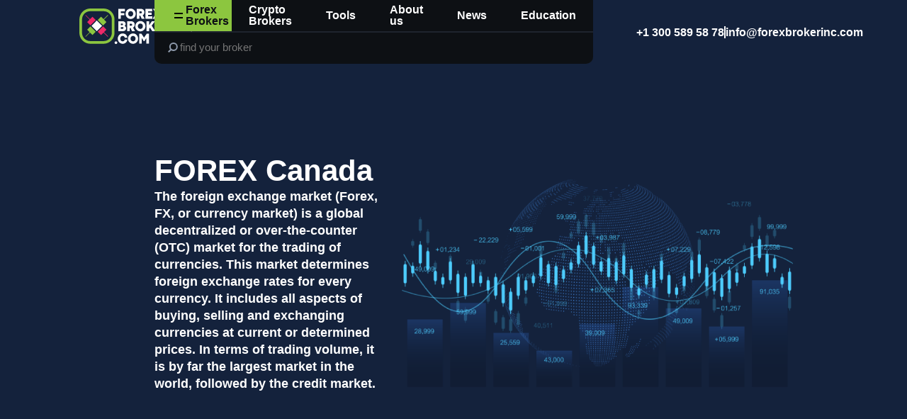

--- FILE ---
content_type: text/css
request_url: https://www.forexbrokerinc.com/assets/index-DTUnccXi.css
body_size: 5169
content:
.mobile-menu{position:fixed;top:40px;left:0;width:100%;height:100%;background-color:#14223c;z-index:9999;display:flex;justify-content:center;align-items:flex-start;padding-top:75px;overflow:hidden}.mobile-menu__content{max-width:50%;width:100%;display:flex;flex-direction:column}.mobile-menu__content__link{color:#fff;font-size:14px;font-weight:600;line-height:28px;padding-left:28px}.mobile-menu__content__link.active{background-color:#c5fa2d;color:#000}.mobile-menu__foot{position:absolute;bottom:40px;text-align:center}.mobile-menu__foot__contacts{display:flex;flex-direction:column;gap:10px;margin-bottom:20px}.mobile-menu__foot__contacts__link{font-weight:600;line-height:20px;color:#c5fa2d}.panel{display:flex;flex-direction:column;width:100%;background-color:#1e242e;border-radius:0 0 10px 10px;row-gap:2px}.panel__row{display:flex;flex:1;flex-direction:row;align-items:center;column-gap:2px}.panel__row__item{position:relative;min-height:44px;background-color:#0d1014;display:flex;align-items:center;justify-content:center;color:#fff;padding:0 24px;font-size:16px;font-weight:600;cursor:pointer;transition:.5s;text-decoration:none}.panel__row__item .dropdown-menu{display:none;position:absolute;top:100%;left:0;background-color:#1e242e;box-shadow:0 8px 16px #0003;z-index:1}.panel__row__item .dropdown-menu a{display:flex;align-items:center;justify-content:center;background-color:#0d1014;text-align:center;padding:8px 16px;text-decoration:none;color:#fff;min-height:44px}.panel__row__item .dropdown-menu a:hover{background-color:#8cc63f;color:#1e242e}.panel__row__item:hover .dropdown-menu{display:flex;flex-direction:column;gap:2px}.panel__row__item_active{color:#0d1014;font-weight:600;background:#8cc63f;transition:.5s}.panel__row__item_active .burger-icon{filter:brightness(0) saturate(100%) invert(0%) sepia(0%) saturate(0%) hue-rotate(0deg) brightness(0%) contrast(100%)}.panel__row__item:hover{color:#0d1014;font-weight:600;background:#8cc63f;transition:.5s}.panel__row__item:hover .burger-icon{filter:brightness(0) saturate(100%) invert(0%) sepia(0%) saturate(0%) hue-rotate(0deg) brightness(0%) contrast(100%)}.panel__row__item:first-child{justify-content:space-between;gap:16px}.panel .search{background-color:#0d1014;padding:10px 16px 14px;gap:14px;border-radius:0 0 10px 10px;margin-top:2px}.panel .search__input{width:100%;background-color:transparent;border:none;outline:none;color:#8e99ab;font-size:15px;font-weight:500}.panel .burger-icon{transition:filter .5s}.m__panel{position:relative;display:flex;align-items:center;justify-content:center;border-radius:0 0 10px 10px;background-color:#c5fa2d;height:100%;width:40%}.m__panel__btn{font-weight:600}.m__panel .toggle-button{width:20px;height:10px;position:absolute;top:50%;left:16px;transform:translateY(-50%);cursor:pointer}.m__panel .toggle-button:before,.m__panel .toggle-button:after{content:"";position:absolute;width:100%;height:2px;background-color:#000;left:0;transition:transform .3s ease}.m__panel .toggle-button:before{top:0}.m__panel .toggle-button:after{bottom:0}.m__panel .toggle-button.active:before{transform:rotate(45deg) translate(4px,2px)}.m__panel .toggle-button.active:after{transform:rotate(-45deg) translate(4px,-2px)}.hcontacts{display:flex;align-items:center;justify-content:center;column-gap:43px;width:100%}.hcontacts__item{font-size:16px;font-weight:600;line-height:19.5px;color:#fff;text-decoration:none}.hcontacts .divider{width:2px;height:17px;background-color:#fff}.header{position:relative;background-color:#14223c}.header__container{max-width:100%;width:100%;display:flex;padding-left:17%;justify-content:space-between}.header__logo__img{padding-left:56px;max-width:220px;width:100%}.header__logo__link{position:absolute;top:12px;left:56px;display:flex;align-items:center;justify-content:center}.m__header{position:relative;background-color:#14223c;height:40px;display:flex;align-items:center;gap:15px}.m__header__container{width:100vw}.m__header__logo__link{margin-left:10px;max-width:23%}.m__header__logo__img{width:100%}.footer__container{margin:0 auto;padding:0 100px;background-color:#2a323e}.footer__container_m{padding:0}.footer__container__text{font-size:14px;line-height:17px;color:#fff}.footer__container__text span{font-weight:600}.footer__container__text_link{color:#8cc63f;font-weight:600}.footer__container__text_link_divider{padding:0 10px;border-right:1px solid #fff}.footer__container__text_link_divider:last-child{border-right:none}.footer__container__text_link_divider:first-child{padding-left:0}.footer__container__text__wrapper{display:flex;flex-direction:column;gap:30px;padding:30px 0}.footer__container__text__wrapper_m{padding:30px 20px}.footer{position:relative;display:flex;flex-direction:row;align-items:center;justify-content:center;width:100%}.footer_m{flex-direction:column}.footer__left{width:50%;padding:30px 0}.footer__left_m{width:100%;padding:50px 35px}.footer__left .menu__wrapper{display:flex;justify-content:center;gap:20px}.footer__left .menu__wrapper_m{justify-content:space-between}.footer__left a{color:#fff;font-size:14px;font-weight:600;line-height:28px;cursor:pointer;text-decoration:none}.footer__left .copyright{font-size:14px;font-weight:500;line-height:20px;color:#fff}.footer .divider{width:1px;height:100%;background-color:#000}.footer__right{width:50%;padding:30px 0 30px 95px;display:flex;gap:130px;border-left:1px solid #000}.footer__right_m{width:100%;border-left:none;border-top:1px solid #000;padding:33px 0;justify-content:center}.footer__right .contacts__block{display:flex;flex-direction:column;gap:28px}.footer__right .contacts__block .contacts{display:flex;flex-direction:column;align-items:flex-start}.footer__right .contacts__block .contacts_m{align-items:center}.footer__right .contacts__block .contacts .copyright_m{font-size:14px;font-weight:500;line-height:20px;color:#fff;text-align:center;padding-top:35px}.footer__right__text{font-size:22px;font-weight:600;line-height:28px;color:#fff}.footer__right__text_m{font-size:18px;text-align:center}.footer__right__link{display:block;color:#c5fa2d;text-decoration:none}.footer__right__address{font-size:14px;font-weight:500;line-height:20px;color:#fff}.banner__container{display:flex;align-items:center;justify-content:space-between;background:#14223c;height:590px;width:100%;color:#fff;padding:0 0 0 17%}.banner__container_m{flex-direction:column-reverse;height:auto;padding:0 20px 50px}.banner__info{display:flex;flex-direction:column;align-items:flex-start;row-gap:32px;max-width:30%}.banner__info_m{max-width:100%;width:100%}.banner__title{font-size:42px;font-weight:600;line-height:48px}.banner__title_m{font-size:24px;line-height:27px}.banner__description{font-size:18px;font-weight:600;line-height:24px}.banner__description_m{font-size:10px;font-weight:600;line-height:14px}.banner__link{display:flex;align-items:center;gap:10px;font-size:16px;font-weight:600;line-height:24px;color:#acd637;text-decoration:none}.banner__link_m{font-size:10px;font-weight:600;line-height:14px}.banner__img__container{padding:0 122px 0 0}.banner__img__container_m{padding:50px 0 30px}.brokerssection{padding:125px 0;background:linear-gradient(0deg,#e2e5ec,#f6f9fd)}.brokerssection_m{padding:50px 0}.brokerssection__container{margin:0 auto;max-width:90%;width:100%;display:flex;gap:30px}.brokerssection__container_m{flex-direction:column;max-width:100%}.brokerssection__content{display:flex;flex-direction:column;justify-content:space-between}.brokerssection__content_m{padding-left:20px;padding-right:20px}.brokerssection__content__text{font-size:28px;font-weight:600;line-height:36px;color:#1e242e;max-width:415px}.brokerssection__content__link{display:flex;align-items:center;gap:8px;font-size:18px;font-weight:600;line-height:24px;color:#2a323e;text-decoration:none}.brokerssection__menu{display:flex;gap:8px}.brokerssection__menu_m{flex-wrap:wrap;gap:5px}.brokerssection__menu__item{transition:.5s;display:flex;flex-direction:column;align-items:center;gap:40px;padding:50px 0;cursor:pointer;border-radius:10px;background:linear-gradient(0deg,#e2e5ec,#f6f9fd)}.brokerssection__menu__item_m{width:49%}.brokerssection__menu__item:hover{transition:.5s;background:#fff}.brokerssection__menu__item__title{font-size:22px;font-weight:600;line-height:28px}.brokerssection__menu__item__title_m{font-size:12px;font-weight:600;line-height:16px}.about{display:flex;flex:1}.about_m{flex-direction:column}.about__content{background-color:#8cc63f;display:flex;flex-direction:column;gap:100px;padding:100px 0 134px 100px;width:50%}.about__content_m{width:100%;padding:50px;gap:50px}.about__content__text{font-size:28px;font-weight:600;line-height:36px;color:#1e242e;max-width:500px}.about__content__text_m{font-size:12px;line-height:15px}.about__content__link{display:flex;align-items:center;gap:10px;font-size:18px;font-weight:600;line-height:24px;color:#1e242e;text-decoration:none}.about__content__link_m{font-size:8px;line-height:10px}.about__content__link__img_m{width:4px;height:4px}.about__img__wrapper{width:50%}.about__img__wrapper_m{width:100%}.top{display:flex;flex:1}.top__content{background-color:#14223c;display:flex;flex-direction:column;gap:100px;padding:100px 0 134px 100px;width:50%}.top__content_m{width:100%;padding:50px;gap:50px}.top__content__text{font-size:28px;font-weight:600;line-height:36px;color:#fff;max-width:500px}.top__content__text_m{font-size:12px;line-height:15px}.top__content__link{display:flex;align-items:center;gap:10px;font-size:18px;font-weight:600;line-height:24px;color:#fff;text-decoration:none}.top__content__link_m{font-size:8px;line-height:10px}.top__content__link__img_m{width:4px;height:4px}.top__img__wrapper{width:50%}.helps{background-color:#1e242e;display:flex}.helps_m{flex-direction:column-reverse}.helps__main-content{width:50%;display:flex;flex-direction:column;gap:156px;padding-top:100px;padding-left:100px}.helps__main-content_m{width:100%;padding:50px 20px;gap:24px}.helps__main-content__head{display:flex;flex-direction:column;gap:46px;color:#fff;max-width:698px;width:100%}.helps__main-content__head_m{gap:20px;max-width:100%}.helps__main-content__title{text-transform:uppercase;font-size:36px;font-weight:600;line-height:36px}.helps__main-content__title_m{font-size:20px;line-height:20px;text-align:center}.helps__main-content__text{font-size:18px;font-weight:600;line-height:30px;text-transform:capitalize}.helps__main-content__text_m{font-size:10px;line-height:17px;padding:0 36px}.helps__main-content__link{display:flex;align-items:center;gap:10px;font-size:18px;font-weight:600;line-height:28px;color:#fff;text-decoration:none}.helps__main-content__link_m{gap:5px;font-size:10px;line-height:16px;padding:0 36px}.helps__main-content__link__img_m{width:5px;height:5px}.helps__media{position:relative;width:50%;display:flex;align-items:center;justify-content:center}.helps__media_m{width:100%}.brokers{display:flex;border-bottom:1px solid #E5EFFE;padding:50px 0}.brokers_m{flex-direction:column}.brokers__wrapper{background-color:#fff;padding:55px 100px;margin:0 auto}.brokers__wrapper_m{padding:50px 20px}.brokers:first-child{padding-top:0}.brokers:last-child{border-bottom:none;padding-bottom:0}.brokers__name{max-width:476px;width:100%}.brokers__name_m{max-width:100%}.brokers__name__text{font-size:28px;font-weight:600;line-height:36px;color:#1e242e}.brokers__name__text_m{font-size:24px;line-height:30px;text-align:center}.brokers__list{display:flex;flex-wrap:wrap;justify-content:flex-end;row-gap:10px}.brokers__list:last-child{justify-content:flex-start}.brokers__list_m{margin-top:15px;gap:15px}.brokers__list__item{padding:20px;border:1px solid #E5EFFE;transition:.5s;width:20%}.brokers__list__item_m{box-shadow:0 29px 20px -14px #91b2f140;border-radius:10px;width:100%}.brokers__list__item:hover{box-shadow:0 29px 20px -14px #91b2f140;border-radius:10px;transition:.5s}.brokers__list__item:hover .brokers__list__item__actions{padding-bottom:18px;border-bottom:1px solid #E5EFFE;transition:.5s}.brokers__list__item:hover .brokers__list__item__more__btn{margin-top:15px;display:flex;align-items:center;justify-content:center;width:100%;height:48px;border:1px solid #2A323E;border-radius:4px;color:#2a323e;font-size:14px;font-weight:600;line-height:17px;text-align:center;cursor:pointer;transition:.5s}.brokers__list__item .canada-color{background-color:#e8ffa7}.brokers__list__item .usa-color{background-color:#ffc1a7}.brokers__list__item .top-color{background-color:#a7daff}.brokers__list__item__head{display:flex;align-items:center;justify-content:space-between;padding-bottom:85px}.brokers__list__item__head__btns{display:flex;align-items:center;gap:4px}.brokers__list__item__head__btns img{cursor:pointer}.brokers__list__item__category{padding:3px 20px;border-radius:100px;width:fit-content}.brokers__list__item__category__text{font-size:12px;font-weight:500;line-height:18px}.brokers__list__item__logo{max-height:80px}.brokers__list__item__logo__wrapper{margin-bottom:68px;height:80px;display:flex;align-items:center;justify-content:center}.brokers__list__item__name{font-size:24px;font-weight:500;line-height:18px;padding-bottom:24px}.brokers__list__item__name_m{font-size:22px;line-height:16px}.brokers__list__item__regulator{display:block;font-size:15px;font-weight:500;line-height:22px;padding-bottom:9px}.brokers__list__item__regulator_m{font-size:13px;line-height:19px}.brokers__list__item__platform__label{font-size:12px;font-weight:500;line-height:22px;color:#8e99ab}.brokers__list__item__platform__label_m{font-size:10px;line-height:20px}.brokers__list__item__platform{font-size:15px;font-weight:500;line-height:22px;padding-bottom:10px;border-bottom:1px solid #E5EFFE}.brokers__list__item__platform_m{font-size:13px;line-height:19px}.brokers__list__item__actions{transition:.5s;display:flex;align-items:center;justify-content:space-between;margin-top:18px}.brokers__list__item__actions_m{margin-top:15px}.brokers__list__item__points__wrapper{display:flex;flex-direction:column}.brokers__list__item__points{font-size:12px;font-weight:500;line-height:18px;color:#8e99ab}.brokers__list__item__points_m{font-size:10px;line-height:16px}.brokers__list__item__points__val{font-size:20px;font-weight:600;line-height:20px;color:#8cc63f}.brokers__list__item__points__val_m{font-size:17px;line-height:17px}.brokers__list__item__open-acc__btn{transition:.5s;width:134px;height:48px;border-radius:6px;display:flex;align-items:center;justify-content:center;background-color:#2a323e;color:#fff;font-size:14px;font-weight:600;line-height:17px;text-align:center;cursor:pointer}.brokers__list__item__open-acc__btn_m{font-size:12px;line-height:15px;background-color:#c5fa2d;color:#0d1014;width:125px;height:40px}.brokers__list__item__open-acc__btn:hover{transition:.5s;background-color:#c5fa2d;color:#0d1014}.brokers__list__item__more__btn{display:none;transition:.5s}.brokers__list__item__more__btn_m{margin-top:15px;display:flex;align-items:center;justify-content:center;width:100%;height:48px;border:1px solid #2A323E;border-radius:4px;color:#2a323e;font-size:12px;font-weight:600;line-height:15px;text-align:center;cursor:pointer}.searchbar{max-width:1242px;width:100%}.searchbar__wrapper{padding:52px 0;display:flex;flex-direction:column;align-items:center;background-color:#fff}.searchbar__wrapper_m{padding:30px 20px}.searchbar__input__wrapper{width:100%;position:relative;border-bottom:2px solid #8E99AB}.searchbar__input{width:100%;font-size:28px;font-weight:600;line-height:36px;color:#8e99ab;border:none;outline:none;background-color:transparent}.searchbar__img{position:absolute;bottom:0;right:10px}.searchbar__btns{display:flex;align-items:center;column-gap:32px;margin-top:18px}.searchbar__btns_m{flex-wrap:wrap;column-gap:8px;row-gap:12px}.searchbar__btns__item{font-size:12px;font-weight:500;line-height:18px;color:#8e99ab;padding:6px 16px;border:1px solid #8E99AB;border-radius:100px;cursor:pointer}.ownersection{padding:125px 0;background:linear-gradient(0deg,#e2e5ec,#f6f9fd)}.ownersection_m{padding:50px 0}.ownersection__container{margin:0 auto;width:90%;display:flex;gap:100px}.ownersection__container_m{flex-direction:column;max-width:100%;width:100%}.ownersection__content{display:flex;flex-direction:column;gap:10px}.ownersection__content_m{padding-left:20px;padding-right:20px}.ownersection__content__topic{font-size:28px;font-weight:600;line-height:36px;color:#1e242e}.ownersection__content__topic_center{text-align:center}.ownersection__content__text{font-size:18px;font-weight:500;line-height:30px;color:#1e242e}.ownersection__content__text span{font-weight:600}.ownersection__content__text span a{color:#8cc63f}.ownersection__content__link__owner{color:#8cc63f;text-align:center}.ownersection__content__owner{width:100%;display:flex;flex-direction:column;gap:10px}.ownersection__content__owner__img{width:100%;border-radius:16px}.ownersection__content__link{display:flex;align-items:center;gap:8px;font-size:18px;font-weight:600;line-height:24px;color:#2a323e;text-decoration:none}.ownersection__menu{display:flex;gap:8px}.ownersection__menu_m{flex-wrap:wrap;gap:5px}.ownersection__menu__item{transition:.5s;display:flex;flex-direction:column;align-items:center;gap:40px;padding:50px 0;cursor:pointer;border-radius:10px;background:linear-gradient(0deg,#e2e5ec,#f6f9fd)}.ownersection__menu__item_m{width:49%}.ownersection__menu__item:hover{transition:.5s;background:#fff}.ownersection__menu__item__title{font-size:22px;font-weight:600;line-height:28px}.ownersection__menu__item__title_m{font-size:12px;font-weight:600;line-height:16px}.platformbanner{position:relative}.platformbanner__container{display:flex;align-items:center;justify-content:flex-end;background:#14223c;height:590px;width:100%;color:#fff}.platformbanner__container_m{display:flex;align-items:center;justify-content:flex-end;background:#14223c;width:100%;color:#fff;flex-direction:column-reverse;height:100%;padding-bottom:65px}.platformbanner__info{display:flex;flex-direction:column;align-items:flex-start;row-gap:32px;padding-left:17.5%;width:-webkit-fill-available}.platformbanner__info_m{display:flex;flex-direction:column;align-items:flex-start;row-gap:18px;padding:0 8%;width:100%}.platformbanner__logo{max-width:294px;width:-webkit-fill-available}.platformbanner__logo_m{max-width:220px;width:-webkit-fill-available;margin:0 auto 65px}.platformbanner__title{font-size:42px;font-weight:600;line-height:48px}.platformbanner__title_m{font-size:24px;font-weight:600;line-height:26px}.platformbanner__description{font-size:18px;font-weight:700;line-height:24px}.platformbanner__description_m{font-size:10px;font-weight:700;line-height:14px}.platformbanner__link{display:flex;align-items:center;gap:10px;font-size:16px;font-weight:600;line-height:24px;color:#acd637;text-decoration:none}.platformbanner__slider{padding:0 84px}.platformbanner__slider_m{padding:0}.platformbanner .bg-img__container{position:relative;display:inline-block}.platformbanner .bg-img{max-width:944px}.platformbanner .bg-img_m{max-width:100%}.platformbanner .flag-img{position:absolute;bottom:0;right:0;max-width:144px}.platformbanner__description__list{list-style:disc;padding-left:20px}.platformmaincontent{background-color:#fff;padding:100px 200px 100px 17.5%}.platformmaincontent_m{padding:50px 20px}.platformmaincontent__title{font-size:36px;font-weight:600;line-height:42px;padding-bottom:30px}.platformmaincontent__title_m{font-size:28px}.platformmaincontent__text{font-size:18px;font-weight:500;line-height:30px;color:#1e242e;padding:10px 0}.platformmaincontent__text a{color:#8cc63f;font-weight:600}.platformmaincontent__subtitle{font-size:22px;font-weight:600;line-height:26px;color:#1e242e;padding:30px 0 10px}.platformmaincontent h4{font-weight:600;font-size:18px}.platformmaincontent__list{padding:15px;list-style:disc;font-size:18px;font-weight:500;line-height:30px;color:#1e242e}.platformmaincontent__list a{color:#8cc63f;font-weight:600}.list-section__list>.list-section__item:nth-last-child(2),.list-section__list>.list-section__item:last-child{border-bottom:none}.list-section{display:flex;flex-direction:column;gap:20px}.list-section_m{padding:25px 0}.list-section:last-child{border-bottom:none}.list-section__wrapper{display:flex;justify-content:space-between}.list-section__wrapper_m{flex-wrap:wrap}.list-section__title{font-size:18px;font-weight:600;line-height:21px}.list-section__item{font-size:14px;font-weight:500;line-height:28px;display:flex;justify-content:space-between;width:364px}.list-section__item_m{width:100%}.list-section__item_fees{width:146px}.list-section__item:last-child .list-section__item__key{border-bottom:none}.list-section__item__key{min-width:120px;width:100%;color:#8e99ab;border-bottom:1px solid #CADCF8;max-width:330px}.list-section__item__key_fees{color:#373737}.list-section__item__val{width:40px;display:flex;align-items:flex-end;justify-content:flex-start}.list-section__item__additional{font-size:14px;font-weight:250;line-height:15.5px;padding:20px 0 0;max-width:340px}.list-section__item__additional_top{padding:0 0 20px}.pagenotfound{padding-left:100px;display:flex;gap:340px;background-color:#fff;height:calc(100vh - 399px);align-items:center}.pagenotfound_m{flex-direction:column;height:auto;gap:30px;padding:50px 20px}.pagenotfound__title{font-size:28px;font-weight:600;line-height:36px}.pagenotfound__text{font-size:22px;font-weight:600;line-height:28px;max-width:384px;width:100%}.pagenotfound__text_m{text-align:center}.marketsgrafics{padding:120px 5%;background-color:#fff}.marketsgrafics__titles{display:flex;align-items:center;padding-bottom:10px}.marketsgrafics__titles__item{font-size:28px;font-weight:600;line-height:36px;max-width:50%;width:100%}.marketsgrafics_m{padding:30px 8%;display:flex;flex-direction:column}.marketsgrafics_m__title{font-size:28px;font-weight:600;line-height:36px;text-align:center;padding:40px 0}.marketsmainsection{padding:0 15% 50px;background-color:#fff}.marketsmainsection_m{padding:80px 0 80px 16px}.marketsmainsection__list{display:flex;flex-direction:column;align-items:center}.marketsmainsection__list__titles{width:100%;display:flex;align-items:center;justify-content:space-around}.marketsmainsection__list__titles__item{font-size:22px;font-weight:600;line-height:28px}.marketsmainsection__list__titles__item_m{font-size:17px;font-weight:600;line-height:22px}.marketsmainsection__list__titles__item:first-child{padding-left:30px;margin-left:30px}.marketsmainsection__list__table{width:100%}.marketsmainsection__list__table__row{position:relative;display:grid;grid-template-columns:repeat(3,1fr);gap:20px;padding:8px 0;border-bottom:1px solid #CADCF8;margin-left:24px}.marketsmainsection__list__table__row_m{margin-left:0;gap:18px}.marketsmainsection__list__table__row_m:first-child{margin-left:24px}.marketsmainsection__list__table__row_shift{margin-left:23px}.marketsmainsection__list__table__row:first-child{padding-bottom:40px}.marketsmainsection__list__table__row__assets{position:relative;display:flex;align-items:center;gap:10px;padding-left:6px}.marketsmainsection__list__table__row__assets_m{padding-left:0}.marketsmainsection__list__table__row__img{position:absolute;top:50%;left:-26px;transform:translateY(-50%)}.marketsmainsection__list__table__row__img_m{width:17px;height:17px}.marketsmainsection__list__table__row__name{width:80px}.marketsmainsection__list__table__row__name_m{font-size:11px;font-weight:700;line-height:22px;width:auto}.marketsmainsection__list__table__row__short-name_m,.marketsmainsection__list__table__row__marke-tcap__text_m,.marketsmainsection__list__table__row__last-price__text_m{font-size:11px;font-weight:300;line-height:22px}.marketsmainsection__list__table__row__market-cap,.marketsmainsection__list__table__row__last-price{padding-left:30px}.education-content{display:flex;width:100%;padding:140px 10%;background-color:#fff}.education-content_m{flex-direction:column;padding:30px 20px}.education-content__part-side{width:50%}.education-content__part-side_m{width:100%}.education-content__info{display:flex;flex-direction:column;gap:48px}.education-content__info__article{font-size:14px;font-weight:500;line-height:20px;color:#8e99ab}.education-content__info__article_m{margin-bottom:17px}.education-content__info__title{font-size:28px;font-weight:600;line-height:36px}.education-content__content{display:flex;flex-direction:column}.education-content__content__img{margin-bottom:48px}.education-content__content__img_m{max-width:100vw;width:100vw;margin-left:-20px;margin-bottom:30px}.education-content__content__img_margin{margin:80px 0}.education-content__content__img_margin_m{margin:80px 0 80px -20px}.education-content__content__text{font-size:16px;font-weight:500;line-height:24px;color:#2a323e}.education-content__content__text_m{font-size:14px}.education-content__content__text_margin{margin-bottom:30px}.education-content__content__title{font-size:22px;font-weight:600;line-height:28px;margin:100px 0 30px}.education-content__content__title_m{line-height:16px;margin:30px 0}.contact-page{padding:52px 0;background-color:#fff;display:flex;justify-content:center;gap:150px}.contact-page_m{padding:30px 20px;flex-direction:column;justify-content:flex-start;gap:50px}.contact-page__address{font-size:22px;font-weight:600;line-height:28px}.contact-page__address_m{font-size:22px;line-height:28px}.contact-page__contacts{display:flex;flex-direction:column;gap:30px}.contact-page__contacts__link{font-size:22px;font-weight:600;line-height:28px;text-decoration:none;color:#000}.contact-page__contacts__devider{height:4px;width:40px;background-color:#acd637}.contact-page__contacts__text{font-size:16px;font-weight:600;line-height:19.5px}.contact-page_img_m{width:100%}#root{margin:0 auto;min-height:100vh;display:flex;flex-direction:column;justify-content:space-between}.submenu{padding-left:20px}.about-page__main__wrapper{width:80%;margin:0 auto}.news-page{display:flex;align-items:center;justify-content:space-between;padding:65px 0}.news-page__wrapper{width:80%;margin:0 auto}.news-page__col{display:flex;flex-direction:column;gap:20px;width:30%}.news-page__title{text-transform:uppercase;text-decoration:none;font-weight:600}.news-page__text{display:flex;flex-direction:column;gap:10px;font-size:14px;line-height:17px}.news-page__date{color:#aaa;font-style:italic;font-size:12px}.about-menu__wrapper{width:20%}.about-menu__link{display:block;font-weight:600;font-size:13px;line-height:38px;color:#000;text-decoration:none;transition:all ease .6s;Padding-right:20px}.about-menu__link_active{color:#6a0eca}.about-page__main__wrapper{width:80%}.about-page{display:flex}.about-page__wrapper{max-width:89%;width:100%;margin:0 auto;padding:50px 0}*,*:before,*:after{box-sizing:border-box;margin:0;padding:0;border:0;outline:0;vertical-align:baseline;background:transparent;text-decoration:none}b,strong{font-weight:600}html,body,div,span,applet,object,iframe,h1,h2,h3,h4,h5,h6,p,blockquote,pre,a,abbr,acronym,address,big,cite,code,del,dfn,em,img,ins,kbd,q,s,samp,small,strike,strong,sub,sup,tt,var,b,u,i,center,dl,dt,dd,ol,ul,li,fieldset,form,label,legend,table,caption,tbody,tfoot,thead,tr,th,td,article,aside,canvas,details,embed,figure,figcaption,footer,header,hgroup,menu,nav,output,ruby,section,summary,time,mark,audio,video{font:inherit;font-size:100%;line-height:1;color:inherit}a{text-decoration:none;color:inherit}ol,ul{list-style:none}blockquote,q{quotes:none}blockquote:before,blockquote:after,q:before,q:after{content:""}table{border-collapse:collapse;border-spacing:0}body{margin:0;padding:0;min-height:100vh}button,input,select,textarea{font:inherit;background:transparent;border:none;margin:0;padding:0;-webkit-appearance:none;-moz-appearance:none;appearance:none}img{max-width:100%;height:auto;display:block}iframe{max-width:100%}html,body{width:100%;height:100%}:root{--font-size: 16px;--font-family: "Montserrat", sans-serif;--font-weight: 400;--line-height: 1.5;--color-text: rgba(0, 0, 0, .87);--color-bg: #ffffff;color-scheme:light dark;font-size:var(--font-size);font-family:var(--font-family);font-weight:var(--font-weight);line-height:var(--line-height);color:var(--color-text);background-color:var(--color-bg);font-synthesis:none;text-rendering:optimizeLegibility;-webkit-font-smoothing:antialiased;-moz-osx-font-smoothing:grayscale}.container{padding:0 20px}


--- FILE ---
content_type: application/javascript
request_url: https://www.forexbrokerinc.com/assets/index-D7U3mTVn.js
body_size: 291779
content:
function Pm(e,t){for(var n=0;n<t.length;n++){const a=t[n];if(typeof a!="string"&&!Array.isArray(a)){for(const o in a)if(o!=="default"&&!(o in e)){const i=Object.getOwnPropertyDescriptor(a,o);i&&Object.defineProperty(e,o,i.get?i:{enumerable:!0,get:()=>a[o]})}}}return Object.freeze(Object.defineProperty(e,Symbol.toStringTag,{value:"Module"}))}(function(){const t=document.createElement("link").relList;if(t&&t.supports&&t.supports("modulepreload"))return;for(const o of document.querySelectorAll('link[rel="modulepreload"]'))a(o);new MutationObserver(o=>{for(const i of o)if(i.type==="childList")for(const s of i.addedNodes)s.tagName==="LINK"&&s.rel==="modulepreload"&&a(s)}).observe(document,{childList:!0,subtree:!0});function n(o){const i={};return o.integrity&&(i.integrity=o.integrity),o.referrerPolicy&&(i.referrerPolicy=o.referrerPolicy),o.crossOrigin==="use-credentials"?i.credentials="include":o.crossOrigin==="anonymous"?i.credentials="omit":i.credentials="same-origin",i}function a(o){if(o.ep)return;o.ep=!0;const i=n(o);fetch(o.href,i)}})();var Bm=typeof globalThis<"u"?globalThis:typeof window<"u"?window:typeof global<"u"?global:typeof self<"u"?self:{};function Om(e){return e&&e.__esModule&&Object.prototype.hasOwnProperty.call(e,"default")?e.default:e}var eh={exports:{}},kr={},th={exports:{}},J={};/**
 * @license React
 * react.production.min.js
 *
 * Copyright (c) Facebook, Inc. and its affiliates.
 *
 * This source code is licensed under the MIT license found in the
 * LICENSE file in the root directory of this source tree.
 */var lo=Symbol.for("react.element"),Lm=Symbol.for("react.portal"),Rm=Symbol.for("react.fragment"),Wm=Symbol.for("react.strict_mode"),Hm=Symbol.for("react.profiler"),Dm=Symbol.for("react.provider"),Ym=Symbol.for("react.context"),Gm=Symbol.for("react.forward_ref"),zm=Symbol.for("react.suspense"),Km=Symbol.for("react.memo"),qm=Symbol.for("react.lazy"),El=Symbol.iterator;function Xm(e){return e===null||typeof e!="object"?null:(e=El&&e[El]||e["@@iterator"],typeof e=="function"?e:null)}var nh={isMounted:function(){return!1},enqueueForceUpdate:function(){},enqueueReplaceState:function(){},enqueueSetState:function(){}},ah=Object.assign,oh={};function fa(e,t,n){this.props=e,this.context=t,this.refs=oh,this.updater=n||nh}fa.prototype.isReactComponent={};fa.prototype.setState=function(e,t){if(typeof e!="object"&&typeof e!="function"&&e!=null)throw Error("setState(...): takes an object of state variables to update or a function which returns an object of state variables.");this.updater.enqueueSetState(this,e,t,"setState")};fa.prototype.forceUpdate=function(e){this.updater.enqueueForceUpdate(this,e,"forceUpdate")};function rh(){}rh.prototype=fa.prototype;function _s(e,t,n){this.props=e,this.context=t,this.refs=oh,this.updater=n||nh}var Ss=_s.prototype=new rh;Ss.constructor=_s;ah(Ss,fa.prototype);Ss.isPureReactComponent=!0;var Fl=Array.isArray,ih=Object.prototype.hasOwnProperty,Is={current:null},sh={key:!0,ref:!0,__self:!0,__source:!0};function lh(e,t,n){var a,o={},i=null,s=null;if(t!=null)for(a in t.ref!==void 0&&(s=t.ref),t.key!==void 0&&(i=""+t.key),t)ih.call(t,a)&&!sh.hasOwnProperty(a)&&(o[a]=t[a]);var l=arguments.length-2;if(l===1)o.children=n;else if(1<l){for(var c=Array(l),u=0;u<l;u++)c[u]=arguments[u+2];o.children=c}if(e&&e.defaultProps)for(a in l=e.defaultProps,l)o[a]===void 0&&(o[a]=l[a]);return{$$typeof:lo,type:e,key:i,ref:s,props:o,_owner:Is.current}}function Vm(e,t){return{$$typeof:lo,type:e.type,key:t,ref:e.ref,props:e.props,_owner:e._owner}}function Cs(e){return typeof e=="object"&&e!==null&&e.$$typeof===lo}function $m(e){var t={"=":"=0",":":"=2"};return"$"+e.replace(/[=:]/g,function(n){return t[n]})}var Nl=/\/+/g;function Xr(e,t){return typeof e=="object"&&e!==null&&e.key!=null?$m(""+e.key):t.toString(36)}function Bo(e,t,n,a,o){var i=typeof e;(i==="undefined"||i==="boolean")&&(e=null);var s=!1;if(e===null)s=!0;else switch(i){case"string":case"number":s=!0;break;case"object":switch(e.$$typeof){case lo:case Lm:s=!0}}if(s)return s=e,o=o(s),e=a===""?"."+Xr(s,0):a,Fl(o)?(n="",e!=null&&(n=e.replace(Nl,"$&/")+"/"),Bo(o,t,n,"",function(u){return u})):o!=null&&(Cs(o)&&(o=Vm(o,n+(!o.key||s&&s.key===o.key?"":(""+o.key).replace(Nl,"$&/")+"/")+e)),t.push(o)),1;if(s=0,a=a===""?".":a+":",Fl(e))for(var l=0;l<e.length;l++){i=e[l];var c=a+Xr(i,l);s+=Bo(i,t,n,c,o)}else if(c=Xm(e),typeof c=="function")for(e=c.call(e),l=0;!(i=e.next()).done;)i=i.value,c=a+Xr(i,l++),s+=Bo(i,t,n,c,o);else if(i==="object")throw t=String(e),Error("Objects are not valid as a React child (found: "+(t==="[object Object]"?"object with keys {"+Object.keys(e).join(", ")+"}":t)+"). If you meant to render a collection of children, use an array instead.");return s}function bo(e,t,n){if(e==null)return e;var a=[],o=0;return Bo(e,a,"","",function(i){return t.call(n,i,o++)}),a}function Jm(e){if(e._status===-1){var t=e._result;t=t(),t.then(function(n){(e._status===0||e._status===-1)&&(e._status=1,e._result=n)},function(n){(e._status===0||e._status===-1)&&(e._status=2,e._result=n)}),e._status===-1&&(e._status=0,e._result=t)}if(e._status===1)return e._result.default;throw e._result}var Ye={current:null},Oo={transition:null},Qm={ReactCurrentDispatcher:Ye,ReactCurrentBatchConfig:Oo,ReactCurrentOwner:Is};function ch(){throw Error("act(...) is not supported in production builds of React.")}J.Children={map:bo,forEach:function(e,t,n){bo(e,function(){t.apply(this,arguments)},n)},count:function(e){var t=0;return bo(e,function(){t++}),t},toArray:function(e){return bo(e,function(t){return t})||[]},only:function(e){if(!Cs(e))throw Error("React.Children.only expected to receive a single React element child.");return e}};J.Component=fa;J.Fragment=Rm;J.Profiler=Hm;J.PureComponent=_s;J.StrictMode=Wm;J.Suspense=zm;J.__SECRET_INTERNALS_DO_NOT_USE_OR_YOU_WILL_BE_FIRED=Qm;J.act=ch;J.cloneElement=function(e,t,n){if(e==null)throw Error("React.cloneElement(...): The argument must be a React element, but you passed "+e+".");var a=ah({},e.props),o=e.key,i=e.ref,s=e._owner;if(t!=null){if(t.ref!==void 0&&(i=t.ref,s=Is.current),t.key!==void 0&&(o=""+t.key),e.type&&e.type.defaultProps)var l=e.type.defaultProps;for(c in t)ih.call(t,c)&&!sh.hasOwnProperty(c)&&(a[c]=t[c]===void 0&&l!==void 0?l[c]:t[c])}var c=arguments.length-2;if(c===1)a.children=n;else if(1<c){l=Array(c);for(var u=0;u<c;u++)l[u]=arguments[u+2];a.children=l}return{$$typeof:lo,type:e.type,key:o,ref:i,props:a,_owner:s}};J.createContext=function(e){return e={$$typeof:Ym,_currentValue:e,_currentValue2:e,_threadCount:0,Provider:null,Consumer:null,_defaultValue:null,_globalName:null},e.Provider={$$typeof:Dm,_context:e},e.Consumer=e};J.createElement=lh;J.createFactory=function(e){var t=lh.bind(null,e);return t.type=e,t};J.createRef=function(){return{current:null}};J.forwardRef=function(e){return{$$typeof:Gm,render:e}};J.isValidElement=Cs;J.lazy=function(e){return{$$typeof:qm,_payload:{_status:-1,_result:e},_init:Jm}};J.memo=function(e,t){return{$$typeof:Km,type:e,compare:t===void 0?null:t}};J.startTransition=function(e){var t=Oo.transition;Oo.transition={};try{e()}finally{Oo.transition=t}};J.unstable_act=ch;J.useCallback=function(e,t){return Ye.current.useCallback(e,t)};J.useContext=function(e){return Ye.current.useContext(e)};J.useDebugValue=function(){};J.useDeferredValue=function(e){return Ye.current.useDeferredValue(e)};J.useEffect=function(e,t){return Ye.current.useEffect(e,t)};J.useId=function(){return Ye.current.useId()};J.useImperativeHandle=function(e,t,n){return Ye.current.useImperativeHandle(e,t,n)};J.useInsertionEffect=function(e,t){return Ye.current.useInsertionEffect(e,t)};J.useLayoutEffect=function(e,t){return Ye.current.useLayoutEffect(e,t)};J.useMemo=function(e,t){return Ye.current.useMemo(e,t)};J.useReducer=function(e,t,n){return Ye.current.useReducer(e,t,n)};J.useRef=function(e){return Ye.current.useRef(e)};J.useState=function(e){return Ye.current.useState(e)};J.useSyncExternalStore=function(e,t,n){return Ye.current.useSyncExternalStore(e,t,n)};J.useTransition=function(){return Ye.current.useTransition()};J.version="18.3.1";th.exports=J;var F=th.exports;const Zm=Om(F),ef=Pm({__proto__:null,default:Zm},[F]);/**
 * @license React
 * react-jsx-runtime.production.min.js
 *
 * Copyright (c) Facebook, Inc. and its affiliates.
 *
 * This source code is licensed under the MIT license found in the
 * LICENSE file in the root directory of this source tree.
 */var tf=F,nf=Symbol.for("react.element"),af=Symbol.for("react.fragment"),of=Object.prototype.hasOwnProperty,rf=tf.__SECRET_INTERNALS_DO_NOT_USE_OR_YOU_WILL_BE_FIRED.ReactCurrentOwner,sf={key:!0,ref:!0,__self:!0,__source:!0};function hh(e,t,n){var a,o={},i=null,s=null;n!==void 0&&(i=""+n),t.key!==void 0&&(i=""+t.key),t.ref!==void 0&&(s=t.ref);for(a in t)of.call(t,a)&&!sf.hasOwnProperty(a)&&(o[a]=t[a]);if(e&&e.defaultProps)for(a in t=e.defaultProps,t)o[a]===void 0&&(o[a]=t[a]);return{$$typeof:nf,type:e,key:i,ref:s,props:o,_owner:rf.current}}kr.Fragment=af;kr.jsx=hh;kr.jsxs=hh;eh.exports=kr;var r=eh.exports,Si={},uh={exports:{}},at={},dh={exports:{}},mh={};/**
 * @license React
 * scheduler.production.min.js
 *
 * Copyright (c) Facebook, Inc. and its affiliates.
 *
 * This source code is licensed under the MIT license found in the
 * LICENSE file in the root directory of this source tree.
 */(function(e){function t(E,W){var z=E.length;E.push(W);e:for(;0<z;){var pe=z-1>>>1,ge=E[pe];if(0<o(ge,W))E[pe]=W,E[z]=ge,z=pe;else break e}}function n(E){return E.length===0?null:E[0]}function a(E){if(E.length===0)return null;var W=E[0],z=E.pop();if(z!==W){E[0]=z;e:for(var pe=0,ge=E.length,jt=ge>>>1;pe<jt;){var xt=2*(pe+1)-1,Xt=E[xt],mt=xt+1,Vt=E[mt];if(0>o(Xt,z))mt<ge&&0>o(Vt,Xt)?(E[pe]=Vt,E[mt]=z,pe=mt):(E[pe]=Xt,E[xt]=z,pe=xt);else if(mt<ge&&0>o(Vt,z))E[pe]=Vt,E[mt]=z,pe=mt;else break e}}return W}function o(E,W){var z=E.sortIndex-W.sortIndex;return z!==0?z:E.id-W.id}if(typeof performance=="object"&&typeof performance.now=="function"){var i=performance;e.unstable_now=function(){return i.now()}}else{var s=Date,l=s.now();e.unstable_now=function(){return s.now()-l}}var c=[],u=[],b=1,w=null,h=3,y=!1,p=!1,g=!1,v=typeof setTimeout=="function"?setTimeout:null,f=typeof clearTimeout=="function"?clearTimeout:null,d=typeof setImmediate<"u"?setImmediate:null;typeof navigator<"u"&&navigator.scheduling!==void 0&&navigator.scheduling.isInputPending!==void 0&&navigator.scheduling.isInputPending.bind(navigator.scheduling);function m(E){for(var W=n(u);W!==null;){if(W.callback===null)a(u);else if(W.startTime<=E)a(u),W.sortIndex=W.expirationTime,t(c,W);else break;W=n(u)}}function T(E){if(g=!1,m(E),!p)if(n(c)!==null)p=!0,Kt(I);else{var W=n(u);W!==null&&qt(T,W.startTime-E)}}function I(E,W){p=!1,g&&(g=!1,f(B),B=-1),y=!0;var z=h;try{for(m(W),w=n(c);w!==null&&(!(w.expirationTime>W)||E&&!ze());){var pe=w.callback;if(typeof pe=="function"){w.callback=null,h=w.priorityLevel;var ge=pe(w.expirationTime<=W);W=e.unstable_now(),typeof ge=="function"?w.callback=ge:w===n(c)&&a(c),m(W)}else a(c);w=n(c)}if(w!==null)var jt=!0;else{var xt=n(u);xt!==null&&qt(T,xt.startTime-W),jt=!1}return jt}finally{w=null,h=z,y=!1}}var j=!1,U=null,B=-1,le=5,q=-1;function ze(){return!(e.unstable_now()-q<le)}function zt(){if(U!==null){var E=e.unstable_now();q=E;var W=!0;try{W=U(!0,E)}finally{W?Qe():(j=!1,U=null)}}else j=!1}var Qe;if(typeof d=="function")Qe=function(){d(zt)};else if(typeof MessageChannel<"u"){var Tn=new MessageChannel,Gr=Tn.port2;Tn.port1.onmessage=zt,Qe=function(){Gr.postMessage(null)}}else Qe=function(){v(zt,0)};function Kt(E){U=E,j||(j=!0,Qe())}function qt(E,W){B=v(function(){E(e.unstable_now())},W)}e.unstable_IdlePriority=5,e.unstable_ImmediatePriority=1,e.unstable_LowPriority=4,e.unstable_NormalPriority=3,e.unstable_Profiling=null,e.unstable_UserBlockingPriority=2,e.unstable_cancelCallback=function(E){E.callback=null},e.unstable_continueExecution=function(){p||y||(p=!0,Kt(I))},e.unstable_forceFrameRate=function(E){0>E||125<E?console.error("forceFrameRate takes a positive int between 0 and 125, forcing frame rates higher than 125 fps is not supported"):le=0<E?Math.floor(1e3/E):5},e.unstable_getCurrentPriorityLevel=function(){return h},e.unstable_getFirstCallbackNode=function(){return n(c)},e.unstable_next=function(E){switch(h){case 1:case 2:case 3:var W=3;break;default:W=h}var z=h;h=W;try{return E()}finally{h=z}},e.unstable_pauseExecution=function(){},e.unstable_requestPaint=function(){},e.unstable_runWithPriority=function(E,W){switch(E){case 1:case 2:case 3:case 4:case 5:break;default:E=3}var z=h;h=E;try{return W()}finally{h=z}},e.unstable_scheduleCallback=function(E,W,z){var pe=e.unstable_now();switch(typeof z=="object"&&z!==null?(z=z.delay,z=typeof z=="number"&&0<z?pe+z:pe):z=pe,E){case 1:var ge=-1;break;case 2:ge=250;break;case 5:ge=1073741823;break;case 4:ge=1e4;break;default:ge=5e3}return ge=z+ge,E={id:b++,callback:W,priorityLevel:E,startTime:z,expirationTime:ge,sortIndex:-1},z>pe?(E.sortIndex=z,t(u,E),n(c)===null&&E===n(u)&&(g?(f(B),B=-1):g=!0,qt(T,z-pe))):(E.sortIndex=ge,t(c,E),p||y||(p=!0,Kt(I))),E},e.unstable_shouldYield=ze,e.unstable_wrapCallback=function(E){var W=h;return function(){var z=h;h=W;try{return E.apply(this,arguments)}finally{h=z}}}})(mh);dh.exports=mh;var lf=dh.exports;/**
 * @license React
 * react-dom.production.min.js
 *
 * Copyright (c) Facebook, Inc. and its affiliates.
 *
 * This source code is licensed under the MIT license found in the
 * LICENSE file in the root directory of this source tree.
 */var cf=F,nt=lf;function S(e){for(var t="https://reactjs.org/docs/error-decoder.html?invariant="+e,n=1;n<arguments.length;n++)t+="&args[]="+encodeURIComponent(arguments[n]);return"Minified React error #"+e+"; visit "+t+" for the full message or use the non-minified dev environment for full errors and additional helpful warnings."}var fh=new Set,Ya={};function Pn(e,t){sa(e,t),sa(e+"Capture",t)}function sa(e,t){for(Ya[e]=t,e=0;e<t.length;e++)fh.add(t[e])}var Wt=!(typeof window>"u"||typeof window.document>"u"||typeof window.document.createElement>"u"),Ii=Object.prototype.hasOwnProperty,hf=/^[:A-Z_a-z\u00C0-\u00D6\u00D8-\u00F6\u00F8-\u02FF\u0370-\u037D\u037F-\u1FFF\u200C-\u200D\u2070-\u218F\u2C00-\u2FEF\u3001-\uD7FF\uF900-\uFDCF\uFDF0-\uFFFD][:A-Z_a-z\u00C0-\u00D6\u00D8-\u00F6\u00F8-\u02FF\u0370-\u037D\u037F-\u1FFF\u200C-\u200D\u2070-\u218F\u2C00-\u2FEF\u3001-\uD7FF\uF900-\uFDCF\uFDF0-\uFFFD\-.0-9\u00B7\u0300-\u036F\u203F-\u2040]*$/,Ml={},jl={};function uf(e){return Ii.call(jl,e)?!0:Ii.call(Ml,e)?!1:hf.test(e)?jl[e]=!0:(Ml[e]=!0,!1)}function df(e,t,n,a){if(n!==null&&n.type===0)return!1;switch(typeof t){case"function":case"symbol":return!0;case"boolean":return a?!1:n!==null?!n.acceptsBooleans:(e=e.toLowerCase().slice(0,5),e!=="data-"&&e!=="aria-");default:return!1}}function mf(e,t,n,a){if(t===null||typeof t>"u"||df(e,t,n,a))return!0;if(a)return!1;if(n!==null)switch(n.type){case 3:return!t;case 4:return t===!1;case 5:return isNaN(t);case 6:return isNaN(t)||1>t}return!1}function Ge(e,t,n,a,o,i,s){this.acceptsBooleans=t===2||t===3||t===4,this.attributeName=a,this.attributeNamespace=o,this.mustUseProperty=n,this.propertyName=e,this.type=t,this.sanitizeURL=i,this.removeEmptyString=s}var Me={};"children dangerouslySetInnerHTML defaultValue defaultChecked innerHTML suppressContentEditableWarning suppressHydrationWarning style".split(" ").forEach(function(e){Me[e]=new Ge(e,0,!1,e,null,!1,!1)});[["acceptCharset","accept-charset"],["className","class"],["htmlFor","for"],["httpEquiv","http-equiv"]].forEach(function(e){var t=e[0];Me[t]=new Ge(t,1,!1,e[1],null,!1,!1)});["contentEditable","draggable","spellCheck","value"].forEach(function(e){Me[e]=new Ge(e,2,!1,e.toLowerCase(),null,!1,!1)});["autoReverse","externalResourcesRequired","focusable","preserveAlpha"].forEach(function(e){Me[e]=new Ge(e,2,!1,e,null,!1,!1)});"allowFullScreen async autoFocus autoPlay controls default defer disabled disablePictureInPicture disableRemotePlayback formNoValidate hidden loop noModule noValidate open playsInline readOnly required reversed scoped seamless itemScope".split(" ").forEach(function(e){Me[e]=new Ge(e,3,!1,e.toLowerCase(),null,!1,!1)});["checked","multiple","muted","selected"].forEach(function(e){Me[e]=new Ge(e,3,!0,e,null,!1,!1)});["capture","download"].forEach(function(e){Me[e]=new Ge(e,4,!1,e,null,!1,!1)});["cols","rows","size","span"].forEach(function(e){Me[e]=new Ge(e,6,!1,e,null,!1,!1)});["rowSpan","start"].forEach(function(e){Me[e]=new Ge(e,5,!1,e.toLowerCase(),null,!1,!1)});var As=/[\-:]([a-z])/g;function Es(e){return e[1].toUpperCase()}"accent-height alignment-baseline arabic-form baseline-shift cap-height clip-path clip-rule color-interpolation color-interpolation-filters color-profile color-rendering dominant-baseline enable-background fill-opacity fill-rule flood-color flood-opacity font-family font-size font-size-adjust font-stretch font-style font-variant font-weight glyph-name glyph-orientation-horizontal glyph-orientation-vertical horiz-adv-x horiz-origin-x image-rendering letter-spacing lighting-color marker-end marker-mid marker-start overline-position overline-thickness paint-order panose-1 pointer-events rendering-intent shape-rendering stop-color stop-opacity strikethrough-position strikethrough-thickness stroke-dasharray stroke-dashoffset stroke-linecap stroke-linejoin stroke-miterlimit stroke-opacity stroke-width text-anchor text-decoration text-rendering underline-position underline-thickness unicode-bidi unicode-range units-per-em v-alphabetic v-hanging v-ideographic v-mathematical vector-effect vert-adv-y vert-origin-x vert-origin-y word-spacing writing-mode xmlns:xlink x-height".split(" ").forEach(function(e){var t=e.replace(As,Es);Me[t]=new Ge(t,1,!1,e,null,!1,!1)});"xlink:actuate xlink:arcrole xlink:role xlink:show xlink:title xlink:type".split(" ").forEach(function(e){var t=e.replace(As,Es);Me[t]=new Ge(t,1,!1,e,"http://www.w3.org/1999/xlink",!1,!1)});["xml:base","xml:lang","xml:space"].forEach(function(e){var t=e.replace(As,Es);Me[t]=new Ge(t,1,!1,e,"http://www.w3.org/XML/1998/namespace",!1,!1)});["tabIndex","crossOrigin"].forEach(function(e){Me[e]=new Ge(e,1,!1,e.toLowerCase(),null,!1,!1)});Me.xlinkHref=new Ge("xlinkHref",1,!1,"xlink:href","http://www.w3.org/1999/xlink",!0,!1);["src","href","action","formAction"].forEach(function(e){Me[e]=new Ge(e,1,!1,e.toLowerCase(),null,!0,!0)});function Fs(e,t,n,a){var o=Me.hasOwnProperty(t)?Me[t]:null;(o!==null?o.type!==0:a||!(2<t.length)||t[0]!=="o"&&t[0]!=="O"||t[1]!=="n"&&t[1]!=="N")&&(mf(t,n,o,a)&&(n=null),a||o===null?uf(t)&&(n===null?e.removeAttribute(t):e.setAttribute(t,""+n)):o.mustUseProperty?e[o.propertyName]=n===null?o.type===3?!1:"":n:(t=o.attributeName,a=o.attributeNamespace,n===null?e.removeAttribute(t):(o=o.type,n=o===3||o===4&&n===!0?"":""+n,a?e.setAttributeNS(a,t,n):e.setAttribute(t,n))))}var Gt=cf.__SECRET_INTERNALS_DO_NOT_USE_OR_YOU_WILL_BE_FIRED,vo=Symbol.for("react.element"),Dn=Symbol.for("react.portal"),Yn=Symbol.for("react.fragment"),Ns=Symbol.for("react.strict_mode"),Ci=Symbol.for("react.profiler"),ph=Symbol.for("react.provider"),gh=Symbol.for("react.context"),Ms=Symbol.for("react.forward_ref"),Ai=Symbol.for("react.suspense"),Ei=Symbol.for("react.suspense_list"),js=Symbol.for("react.memo"),Jt=Symbol.for("react.lazy"),yh=Symbol.for("react.offscreen"),Ul=Symbol.iterator;function Ta(e){return e===null||typeof e!="object"?null:(e=Ul&&e[Ul]||e["@@iterator"],typeof e=="function"?e:null)}var ve=Object.assign,Vr;function Ea(e){if(Vr===void 0)try{throw Error()}catch(n){var t=n.stack.trim().match(/\n( *(at )?)/);Vr=t&&t[1]||""}return`
`+Vr+e}var $r=!1;function Jr(e,t){if(!e||$r)return"";$r=!0;var n=Error.prepareStackTrace;Error.prepareStackTrace=void 0;try{if(t)if(t=function(){throw Error()},Object.defineProperty(t.prototype,"props",{set:function(){throw Error()}}),typeof Reflect=="object"&&Reflect.construct){try{Reflect.construct(t,[])}catch(u){var a=u}Reflect.construct(e,[],t)}else{try{t.call()}catch(u){a=u}e.call(t.prototype)}else{try{throw Error()}catch(u){a=u}e()}}catch(u){if(u&&a&&typeof u.stack=="string"){for(var o=u.stack.split(`
`),i=a.stack.split(`
`),s=o.length-1,l=i.length-1;1<=s&&0<=l&&o[s]!==i[l];)l--;for(;1<=s&&0<=l;s--,l--)if(o[s]!==i[l]){if(s!==1||l!==1)do if(s--,l--,0>l||o[s]!==i[l]){var c=`
`+o[s].replace(" at new "," at ");return e.displayName&&c.includes("<anonymous>")&&(c=c.replace("<anonymous>",e.displayName)),c}while(1<=s&&0<=l);break}}}finally{$r=!1,Error.prepareStackTrace=n}return(e=e?e.displayName||e.name:"")?Ea(e):""}function ff(e){switch(e.tag){case 5:return Ea(e.type);case 16:return Ea("Lazy");case 13:return Ea("Suspense");case 19:return Ea("SuspenseList");case 0:case 2:case 15:return e=Jr(e.type,!1),e;case 11:return e=Jr(e.type.render,!1),e;case 1:return e=Jr(e.type,!0),e;default:return""}}function Fi(e){if(e==null)return null;if(typeof e=="function")return e.displayName||e.name||null;if(typeof e=="string")return e;switch(e){case Yn:return"Fragment";case Dn:return"Portal";case Ci:return"Profiler";case Ns:return"StrictMode";case Ai:return"Suspense";case Ei:return"SuspenseList"}if(typeof e=="object")switch(e.$$typeof){case gh:return(e.displayName||"Context")+".Consumer";case ph:return(e._context.displayName||"Context")+".Provider";case Ms:var t=e.render;return e=e.displayName,e||(e=t.displayName||t.name||"",e=e!==""?"ForwardRef("+e+")":"ForwardRef"),e;case js:return t=e.displayName||null,t!==null?t:Fi(e.type)||"Memo";case Jt:t=e._payload,e=e._init;try{return Fi(e(t))}catch{}}return null}function pf(e){var t=e.type;switch(e.tag){case 24:return"Cache";case 9:return(t.displayName||"Context")+".Consumer";case 10:return(t._context.displayName||"Context")+".Provider";case 18:return"DehydratedFragment";case 11:return e=t.render,e=e.displayName||e.name||"",t.displayName||(e!==""?"ForwardRef("+e+")":"ForwardRef");case 7:return"Fragment";case 5:return t;case 4:return"Portal";case 3:return"Root";case 6:return"Text";case 16:return Fi(t);case 8:return t===Ns?"StrictMode":"Mode";case 22:return"Offscreen";case 12:return"Profiler";case 21:return"Scope";case 13:return"Suspense";case 19:return"SuspenseList";case 25:return"TracingMarker";case 1:case 0:case 17:case 2:case 14:case 15:if(typeof t=="function")return t.displayName||t.name||null;if(typeof t=="string")return t}return null}function mn(e){switch(typeof e){case"boolean":case"number":case"string":case"undefined":return e;case"object":return e;default:return""}}function wh(e){var t=e.type;return(e=e.nodeName)&&e.toLowerCase()==="input"&&(t==="checkbox"||t==="radio")}function gf(e){var t=wh(e)?"checked":"value",n=Object.getOwnPropertyDescriptor(e.constructor.prototype,t),a=""+e[t];if(!e.hasOwnProperty(t)&&typeof n<"u"&&typeof n.get=="function"&&typeof n.set=="function"){var o=n.get,i=n.set;return Object.defineProperty(e,t,{configurable:!0,get:function(){return o.call(this)},set:function(s){a=""+s,i.call(this,s)}}),Object.defineProperty(e,t,{enumerable:n.enumerable}),{getValue:function(){return a},setValue:function(s){a=""+s},stopTracking:function(){e._valueTracker=null,delete e[t]}}}}function To(e){e._valueTracker||(e._valueTracker=gf(e))}function bh(e){if(!e)return!1;var t=e._valueTracker;if(!t)return!0;var n=t.getValue(),a="";return e&&(a=wh(e)?e.checked?"true":"false":e.value),e=a,e!==n?(t.setValue(e),!0):!1}function Vo(e){if(e=e||(typeof document<"u"?document:void 0),typeof e>"u")return null;try{return e.activeElement||e.body}catch{return e.body}}function Ni(e,t){var n=t.checked;return ve({},t,{defaultChecked:void 0,defaultValue:void 0,value:void 0,checked:n??e._wrapperState.initialChecked})}function Pl(e,t){var n=t.defaultValue==null?"":t.defaultValue,a=t.checked!=null?t.checked:t.defaultChecked;n=mn(t.value!=null?t.value:n),e._wrapperState={initialChecked:a,initialValue:n,controlled:t.type==="checkbox"||t.type==="radio"?t.checked!=null:t.value!=null}}function vh(e,t){t=t.checked,t!=null&&Fs(e,"checked",t,!1)}function Mi(e,t){vh(e,t);var n=mn(t.value),a=t.type;if(n!=null)a==="number"?(n===0&&e.value===""||e.value!=n)&&(e.value=""+n):e.value!==""+n&&(e.value=""+n);else if(a==="submit"||a==="reset"){e.removeAttribute("value");return}t.hasOwnProperty("value")?ji(e,t.type,n):t.hasOwnProperty("defaultValue")&&ji(e,t.type,mn(t.defaultValue)),t.checked==null&&t.defaultChecked!=null&&(e.defaultChecked=!!t.defaultChecked)}function Bl(e,t,n){if(t.hasOwnProperty("value")||t.hasOwnProperty("defaultValue")){var a=t.type;if(!(a!=="submit"&&a!=="reset"||t.value!==void 0&&t.value!==null))return;t=""+e._wrapperState.initialValue,n||t===e.value||(e.value=t),e.defaultValue=t}n=e.name,n!==""&&(e.name=""),e.defaultChecked=!!e._wrapperState.initialChecked,n!==""&&(e.name=n)}function ji(e,t,n){(t!=="number"||Vo(e.ownerDocument)!==e)&&(n==null?e.defaultValue=""+e._wrapperState.initialValue:e.defaultValue!==""+n&&(e.defaultValue=""+n))}var Fa=Array.isArray;function ea(e,t,n,a){if(e=e.options,t){t={};for(var o=0;o<n.length;o++)t["$"+n[o]]=!0;for(n=0;n<e.length;n++)o=t.hasOwnProperty("$"+e[n].value),e[n].selected!==o&&(e[n].selected=o),o&&a&&(e[n].defaultSelected=!0)}else{for(n=""+mn(n),t=null,o=0;o<e.length;o++){if(e[o].value===n){e[o].selected=!0,a&&(e[o].defaultSelected=!0);return}t!==null||e[o].disabled||(t=e[o])}t!==null&&(t.selected=!0)}}function Ui(e,t){if(t.dangerouslySetInnerHTML!=null)throw Error(S(91));return ve({},t,{value:void 0,defaultValue:void 0,children:""+e._wrapperState.initialValue})}function Ol(e,t){var n=t.value;if(n==null){if(n=t.children,t=t.defaultValue,n!=null){if(t!=null)throw Error(S(92));if(Fa(n)){if(1<n.length)throw Error(S(93));n=n[0]}t=n}t==null&&(t=""),n=t}e._wrapperState={initialValue:mn(n)}}function Th(e,t){var n=mn(t.value),a=mn(t.defaultValue);n!=null&&(n=""+n,n!==e.value&&(e.value=n),t.defaultValue==null&&e.defaultValue!==n&&(e.defaultValue=n)),a!=null&&(e.defaultValue=""+a)}function Ll(e){var t=e.textContent;t===e._wrapperState.initialValue&&t!==""&&t!==null&&(e.value=t)}function kh(e){switch(e){case"svg":return"http://www.w3.org/2000/svg";case"math":return"http://www.w3.org/1998/Math/MathML";default:return"http://www.w3.org/1999/xhtml"}}function Pi(e,t){return e==null||e==="http://www.w3.org/1999/xhtml"?kh(t):e==="http://www.w3.org/2000/svg"&&t==="foreignObject"?"http://www.w3.org/1999/xhtml":e}var ko,xh=function(e){return typeof MSApp<"u"&&MSApp.execUnsafeLocalFunction?function(t,n,a,o){MSApp.execUnsafeLocalFunction(function(){return e(t,n,a,o)})}:e}(function(e,t){if(e.namespaceURI!=="http://www.w3.org/2000/svg"||"innerHTML"in e)e.innerHTML=t;else{for(ko=ko||document.createElement("div"),ko.innerHTML="<svg>"+t.valueOf().toString()+"</svg>",t=ko.firstChild;e.firstChild;)e.removeChild(e.firstChild);for(;t.firstChild;)e.appendChild(t.firstChild)}});function Ga(e,t){if(t){var n=e.firstChild;if(n&&n===e.lastChild&&n.nodeType===3){n.nodeValue=t;return}}e.textContent=t}var ja={animationIterationCount:!0,aspectRatio:!0,borderImageOutset:!0,borderImageSlice:!0,borderImageWidth:!0,boxFlex:!0,boxFlexGroup:!0,boxOrdinalGroup:!0,columnCount:!0,columns:!0,flex:!0,flexGrow:!0,flexPositive:!0,flexShrink:!0,flexNegative:!0,flexOrder:!0,gridArea:!0,gridRow:!0,gridRowEnd:!0,gridRowSpan:!0,gridRowStart:!0,gridColumn:!0,gridColumnEnd:!0,gridColumnSpan:!0,gridColumnStart:!0,fontWeight:!0,lineClamp:!0,lineHeight:!0,opacity:!0,order:!0,orphans:!0,tabSize:!0,widows:!0,zIndex:!0,zoom:!0,fillOpacity:!0,floodOpacity:!0,stopOpacity:!0,strokeDasharray:!0,strokeDashoffset:!0,strokeMiterlimit:!0,strokeOpacity:!0,strokeWidth:!0},yf=["Webkit","ms","Moz","O"];Object.keys(ja).forEach(function(e){yf.forEach(function(t){t=t+e.charAt(0).toUpperCase()+e.substring(1),ja[t]=ja[e]})});function _h(e,t,n){return t==null||typeof t=="boolean"||t===""?"":n||typeof t!="number"||t===0||ja.hasOwnProperty(e)&&ja[e]?(""+t).trim():t+"px"}function Sh(e,t){e=e.style;for(var n in t)if(t.hasOwnProperty(n)){var a=n.indexOf("--")===0,o=_h(n,t[n],a);n==="float"&&(n="cssFloat"),a?e.setProperty(n,o):e[n]=o}}var wf=ve({menuitem:!0},{area:!0,base:!0,br:!0,col:!0,embed:!0,hr:!0,img:!0,input:!0,keygen:!0,link:!0,meta:!0,param:!0,source:!0,track:!0,wbr:!0});function Bi(e,t){if(t){if(wf[e]&&(t.children!=null||t.dangerouslySetInnerHTML!=null))throw Error(S(137,e));if(t.dangerouslySetInnerHTML!=null){if(t.children!=null)throw Error(S(60));if(typeof t.dangerouslySetInnerHTML!="object"||!("__html"in t.dangerouslySetInnerHTML))throw Error(S(61))}if(t.style!=null&&typeof t.style!="object")throw Error(S(62))}}function Oi(e,t){if(e.indexOf("-")===-1)return typeof t.is=="string";switch(e){case"annotation-xml":case"color-profile":case"font-face":case"font-face-src":case"font-face-uri":case"font-face-format":case"font-face-name":case"missing-glyph":return!1;default:return!0}}var Li=null;function Us(e){return e=e.target||e.srcElement||window,e.correspondingUseElement&&(e=e.correspondingUseElement),e.nodeType===3?e.parentNode:e}var Ri=null,ta=null,na=null;function Rl(e){if(e=uo(e)){if(typeof Ri!="function")throw Error(S(280));var t=e.stateNode;t&&(t=Cr(t),Ri(e.stateNode,e.type,t))}}function Ih(e){ta?na?na.push(e):na=[e]:ta=e}function Ch(){if(ta){var e=ta,t=na;if(na=ta=null,Rl(e),t)for(e=0;e<t.length;e++)Rl(t[e])}}function Ah(e,t){return e(t)}function Eh(){}var Qr=!1;function Fh(e,t,n){if(Qr)return e(t,n);Qr=!0;try{return Ah(e,t,n)}finally{Qr=!1,(ta!==null||na!==null)&&(Eh(),Ch())}}function za(e,t){var n=e.stateNode;if(n===null)return null;var a=Cr(n);if(a===null)return null;n=a[t];e:switch(t){case"onClick":case"onClickCapture":case"onDoubleClick":case"onDoubleClickCapture":case"onMouseDown":case"onMouseDownCapture":case"onMouseMove":case"onMouseMoveCapture":case"onMouseUp":case"onMouseUpCapture":case"onMouseEnter":(a=!a.disabled)||(e=e.type,a=!(e==="button"||e==="input"||e==="select"||e==="textarea")),e=!a;break e;default:e=!1}if(e)return null;if(n&&typeof n!="function")throw Error(S(231,t,typeof n));return n}var Wi=!1;if(Wt)try{var ka={};Object.defineProperty(ka,"passive",{get:function(){Wi=!0}}),window.addEventListener("test",ka,ka),window.removeEventListener("test",ka,ka)}catch{Wi=!1}function bf(e,t,n,a,o,i,s,l,c){var u=Array.prototype.slice.call(arguments,3);try{t.apply(n,u)}catch(b){this.onError(b)}}var Ua=!1,$o=null,Jo=!1,Hi=null,vf={onError:function(e){Ua=!0,$o=e}};function Tf(e,t,n,a,o,i,s,l,c){Ua=!1,$o=null,bf.apply(vf,arguments)}function kf(e,t,n,a,o,i,s,l,c){if(Tf.apply(this,arguments),Ua){if(Ua){var u=$o;Ua=!1,$o=null}else throw Error(S(198));Jo||(Jo=!0,Hi=u)}}function Bn(e){var t=e,n=e;if(e.alternate)for(;t.return;)t=t.return;else{e=t;do t=e,t.flags&4098&&(n=t.return),e=t.return;while(e)}return t.tag===3?n:null}function Nh(e){if(e.tag===13){var t=e.memoizedState;if(t===null&&(e=e.alternate,e!==null&&(t=e.memoizedState)),t!==null)return t.dehydrated}return null}function Wl(e){if(Bn(e)!==e)throw Error(S(188))}function xf(e){var t=e.alternate;if(!t){if(t=Bn(e),t===null)throw Error(S(188));return t!==e?null:e}for(var n=e,a=t;;){var o=n.return;if(o===null)break;var i=o.alternate;if(i===null){if(a=o.return,a!==null){n=a;continue}break}if(o.child===i.child){for(i=o.child;i;){if(i===n)return Wl(o),e;if(i===a)return Wl(o),t;i=i.sibling}throw Error(S(188))}if(n.return!==a.return)n=o,a=i;else{for(var s=!1,l=o.child;l;){if(l===n){s=!0,n=o,a=i;break}if(l===a){s=!0,a=o,n=i;break}l=l.sibling}if(!s){for(l=i.child;l;){if(l===n){s=!0,n=i,a=o;break}if(l===a){s=!0,a=i,n=o;break}l=l.sibling}if(!s)throw Error(S(189))}}if(n.alternate!==a)throw Error(S(190))}if(n.tag!==3)throw Error(S(188));return n.stateNode.current===n?e:t}function Mh(e){return e=xf(e),e!==null?jh(e):null}function jh(e){if(e.tag===5||e.tag===6)return e;for(e=e.child;e!==null;){var t=jh(e);if(t!==null)return t;e=e.sibling}return null}var Uh=nt.unstable_scheduleCallback,Hl=nt.unstable_cancelCallback,_f=nt.unstable_shouldYield,Sf=nt.unstable_requestPaint,xe=nt.unstable_now,If=nt.unstable_getCurrentPriorityLevel,Ps=nt.unstable_ImmediatePriority,Ph=nt.unstable_UserBlockingPriority,Qo=nt.unstable_NormalPriority,Cf=nt.unstable_LowPriority,Bh=nt.unstable_IdlePriority,xr=null,Ft=null;function Af(e){if(Ft&&typeof Ft.onCommitFiberRoot=="function")try{Ft.onCommitFiberRoot(xr,e,void 0,(e.current.flags&128)===128)}catch{}}var bt=Math.clz32?Math.clz32:Nf,Ef=Math.log,Ff=Math.LN2;function Nf(e){return e>>>=0,e===0?32:31-(Ef(e)/Ff|0)|0}var xo=64,_o=4194304;function Na(e){switch(e&-e){case 1:return 1;case 2:return 2;case 4:return 4;case 8:return 8;case 16:return 16;case 32:return 32;case 64:case 128:case 256:case 512:case 1024:case 2048:case 4096:case 8192:case 16384:case 32768:case 65536:case 131072:case 262144:case 524288:case 1048576:case 2097152:return e&4194240;case 4194304:case 8388608:case 16777216:case 33554432:case 67108864:return e&130023424;case 134217728:return 134217728;case 268435456:return 268435456;case 536870912:return 536870912;case 1073741824:return 1073741824;default:return e}}function Zo(e,t){var n=e.pendingLanes;if(n===0)return 0;var a=0,o=e.suspendedLanes,i=e.pingedLanes,s=n&268435455;if(s!==0){var l=s&~o;l!==0?a=Na(l):(i&=s,i!==0&&(a=Na(i)))}else s=n&~o,s!==0?a=Na(s):i!==0&&(a=Na(i));if(a===0)return 0;if(t!==0&&t!==a&&!(t&o)&&(o=a&-a,i=t&-t,o>=i||o===16&&(i&4194240)!==0))return t;if(a&4&&(a|=n&16),t=e.entangledLanes,t!==0)for(e=e.entanglements,t&=a;0<t;)n=31-bt(t),o=1<<n,a|=e[n],t&=~o;return a}function Mf(e,t){switch(e){case 1:case 2:case 4:return t+250;case 8:case 16:case 32:case 64:case 128:case 256:case 512:case 1024:case 2048:case 4096:case 8192:case 16384:case 32768:case 65536:case 131072:case 262144:case 524288:case 1048576:case 2097152:return t+5e3;case 4194304:case 8388608:case 16777216:case 33554432:case 67108864:return-1;case 134217728:case 268435456:case 536870912:case 1073741824:return-1;default:return-1}}function jf(e,t){for(var n=e.suspendedLanes,a=e.pingedLanes,o=e.expirationTimes,i=e.pendingLanes;0<i;){var s=31-bt(i),l=1<<s,c=o[s];c===-1?(!(l&n)||l&a)&&(o[s]=Mf(l,t)):c<=t&&(e.expiredLanes|=l),i&=~l}}function Di(e){return e=e.pendingLanes&-1073741825,e!==0?e:e&1073741824?1073741824:0}function Oh(){var e=xo;return xo<<=1,!(xo&4194240)&&(xo=64),e}function Zr(e){for(var t=[],n=0;31>n;n++)t.push(e);return t}function co(e,t,n){e.pendingLanes|=t,t!==536870912&&(e.suspendedLanes=0,e.pingedLanes=0),e=e.eventTimes,t=31-bt(t),e[t]=n}function Uf(e,t){var n=e.pendingLanes&~t;e.pendingLanes=t,e.suspendedLanes=0,e.pingedLanes=0,e.expiredLanes&=t,e.mutableReadLanes&=t,e.entangledLanes&=t,t=e.entanglements;var a=e.eventTimes;for(e=e.expirationTimes;0<n;){var o=31-bt(n),i=1<<o;t[o]=0,a[o]=-1,e[o]=-1,n&=~i}}function Bs(e,t){var n=e.entangledLanes|=t;for(e=e.entanglements;n;){var a=31-bt(n),o=1<<a;o&t|e[a]&t&&(e[a]|=t),n&=~o}}var re=0;function Lh(e){return e&=-e,1<e?4<e?e&268435455?16:536870912:4:1}var Rh,Os,Wh,Hh,Dh,Yi=!1,So=[],on=null,rn=null,sn=null,Ka=new Map,qa=new Map,Zt=[],Pf="mousedown mouseup touchcancel touchend touchstart auxclick dblclick pointercancel pointerdown pointerup dragend dragstart drop compositionend compositionstart keydown keypress keyup input textInput copy cut paste click change contextmenu reset submit".split(" ");function Dl(e,t){switch(e){case"focusin":case"focusout":on=null;break;case"dragenter":case"dragleave":rn=null;break;case"mouseover":case"mouseout":sn=null;break;case"pointerover":case"pointerout":Ka.delete(t.pointerId);break;case"gotpointercapture":case"lostpointercapture":qa.delete(t.pointerId)}}function xa(e,t,n,a,o,i){return e===null||e.nativeEvent!==i?(e={blockedOn:t,domEventName:n,eventSystemFlags:a,nativeEvent:i,targetContainers:[o]},t!==null&&(t=uo(t),t!==null&&Os(t)),e):(e.eventSystemFlags|=a,t=e.targetContainers,o!==null&&t.indexOf(o)===-1&&t.push(o),e)}function Bf(e,t,n,a,o){switch(t){case"focusin":return on=xa(on,e,t,n,a,o),!0;case"dragenter":return rn=xa(rn,e,t,n,a,o),!0;case"mouseover":return sn=xa(sn,e,t,n,a,o),!0;case"pointerover":var i=o.pointerId;return Ka.set(i,xa(Ka.get(i)||null,e,t,n,a,o)),!0;case"gotpointercapture":return i=o.pointerId,qa.set(i,xa(qa.get(i)||null,e,t,n,a,o)),!0}return!1}function Yh(e){var t=_n(e.target);if(t!==null){var n=Bn(t);if(n!==null){if(t=n.tag,t===13){if(t=Nh(n),t!==null){e.blockedOn=t,Dh(e.priority,function(){Wh(n)});return}}else if(t===3&&n.stateNode.current.memoizedState.isDehydrated){e.blockedOn=n.tag===3?n.stateNode.containerInfo:null;return}}}e.blockedOn=null}function Lo(e){if(e.blockedOn!==null)return!1;for(var t=e.targetContainers;0<t.length;){var n=Gi(e.domEventName,e.eventSystemFlags,t[0],e.nativeEvent);if(n===null){n=e.nativeEvent;var a=new n.constructor(n.type,n);Li=a,n.target.dispatchEvent(a),Li=null}else return t=uo(n),t!==null&&Os(t),e.blockedOn=n,!1;t.shift()}return!0}function Yl(e,t,n){Lo(e)&&n.delete(t)}function Of(){Yi=!1,on!==null&&Lo(on)&&(on=null),rn!==null&&Lo(rn)&&(rn=null),sn!==null&&Lo(sn)&&(sn=null),Ka.forEach(Yl),qa.forEach(Yl)}function _a(e,t){e.blockedOn===t&&(e.blockedOn=null,Yi||(Yi=!0,nt.unstable_scheduleCallback(nt.unstable_NormalPriority,Of)))}function Xa(e){function t(o){return _a(o,e)}if(0<So.length){_a(So[0],e);for(var n=1;n<So.length;n++){var a=So[n];a.blockedOn===e&&(a.blockedOn=null)}}for(on!==null&&_a(on,e),rn!==null&&_a(rn,e),sn!==null&&_a(sn,e),Ka.forEach(t),qa.forEach(t),n=0;n<Zt.length;n++)a=Zt[n],a.blockedOn===e&&(a.blockedOn=null);for(;0<Zt.length&&(n=Zt[0],n.blockedOn===null);)Yh(n),n.blockedOn===null&&Zt.shift()}var aa=Gt.ReactCurrentBatchConfig,er=!0;function Lf(e,t,n,a){var o=re,i=aa.transition;aa.transition=null;try{re=1,Ls(e,t,n,a)}finally{re=o,aa.transition=i}}function Rf(e,t,n,a){var o=re,i=aa.transition;aa.transition=null;try{re=4,Ls(e,t,n,a)}finally{re=o,aa.transition=i}}function Ls(e,t,n,a){if(er){var o=Gi(e,t,n,a);if(o===null)ci(e,t,a,tr,n),Dl(e,a);else if(Bf(o,e,t,n,a))a.stopPropagation();else if(Dl(e,a),t&4&&-1<Pf.indexOf(e)){for(;o!==null;){var i=uo(o);if(i!==null&&Rh(i),i=Gi(e,t,n,a),i===null&&ci(e,t,a,tr,n),i===o)break;o=i}o!==null&&a.stopPropagation()}else ci(e,t,a,null,n)}}var tr=null;function Gi(e,t,n,a){if(tr=null,e=Us(a),e=_n(e),e!==null)if(t=Bn(e),t===null)e=null;else if(n=t.tag,n===13){if(e=Nh(t),e!==null)return e;e=null}else if(n===3){if(t.stateNode.current.memoizedState.isDehydrated)return t.tag===3?t.stateNode.containerInfo:null;e=null}else t!==e&&(e=null);return tr=e,null}function Gh(e){switch(e){case"cancel":case"click":case"close":case"contextmenu":case"copy":case"cut":case"auxclick":case"dblclick":case"dragend":case"dragstart":case"drop":case"focusin":case"focusout":case"input":case"invalid":case"keydown":case"keypress":case"keyup":case"mousedown":case"mouseup":case"paste":case"pause":case"play":case"pointercancel":case"pointerdown":case"pointerup":case"ratechange":case"reset":case"resize":case"seeked":case"submit":case"touchcancel":case"touchend":case"touchstart":case"volumechange":case"change":case"selectionchange":case"textInput":case"compositionstart":case"compositionend":case"compositionupdate":case"beforeblur":case"afterblur":case"beforeinput":case"blur":case"fullscreenchange":case"focus":case"hashchange":case"popstate":case"select":case"selectstart":return 1;case"drag":case"dragenter":case"dragexit":case"dragleave":case"dragover":case"mousemove":case"mouseout":case"mouseover":case"pointermove":case"pointerout":case"pointerover":case"scroll":case"toggle":case"touchmove":case"wheel":case"mouseenter":case"mouseleave":case"pointerenter":case"pointerleave":return 4;case"message":switch(If()){case Ps:return 1;case Ph:return 4;case Qo:case Cf:return 16;case Bh:return 536870912;default:return 16}default:return 16}}var tn=null,Rs=null,Ro=null;function zh(){if(Ro)return Ro;var e,t=Rs,n=t.length,a,o="value"in tn?tn.value:tn.textContent,i=o.length;for(e=0;e<n&&t[e]===o[e];e++);var s=n-e;for(a=1;a<=s&&t[n-a]===o[i-a];a++);return Ro=o.slice(e,1<a?1-a:void 0)}function Wo(e){var t=e.keyCode;return"charCode"in e?(e=e.charCode,e===0&&t===13&&(e=13)):e=t,e===10&&(e=13),32<=e||e===13?e:0}function Io(){return!0}function Gl(){return!1}function ot(e){function t(n,a,o,i,s){this._reactName=n,this._targetInst=o,this.type=a,this.nativeEvent=i,this.target=s,this.currentTarget=null;for(var l in e)e.hasOwnProperty(l)&&(n=e[l],this[l]=n?n(i):i[l]);return this.isDefaultPrevented=(i.defaultPrevented!=null?i.defaultPrevented:i.returnValue===!1)?Io:Gl,this.isPropagationStopped=Gl,this}return ve(t.prototype,{preventDefault:function(){this.defaultPrevented=!0;var n=this.nativeEvent;n&&(n.preventDefault?n.preventDefault():typeof n.returnValue!="unknown"&&(n.returnValue=!1),this.isDefaultPrevented=Io)},stopPropagation:function(){var n=this.nativeEvent;n&&(n.stopPropagation?n.stopPropagation():typeof n.cancelBubble!="unknown"&&(n.cancelBubble=!0),this.isPropagationStopped=Io)},persist:function(){},isPersistent:Io}),t}var pa={eventPhase:0,bubbles:0,cancelable:0,timeStamp:function(e){return e.timeStamp||Date.now()},defaultPrevented:0,isTrusted:0},Ws=ot(pa),ho=ve({},pa,{view:0,detail:0}),Wf=ot(ho),ei,ti,Sa,_r=ve({},ho,{screenX:0,screenY:0,clientX:0,clientY:0,pageX:0,pageY:0,ctrlKey:0,shiftKey:0,altKey:0,metaKey:0,getModifierState:Hs,button:0,buttons:0,relatedTarget:function(e){return e.relatedTarget===void 0?e.fromElement===e.srcElement?e.toElement:e.fromElement:e.relatedTarget},movementX:function(e){return"movementX"in e?e.movementX:(e!==Sa&&(Sa&&e.type==="mousemove"?(ei=e.screenX-Sa.screenX,ti=e.screenY-Sa.screenY):ti=ei=0,Sa=e),ei)},movementY:function(e){return"movementY"in e?e.movementY:ti}}),zl=ot(_r),Hf=ve({},_r,{dataTransfer:0}),Df=ot(Hf),Yf=ve({},ho,{relatedTarget:0}),ni=ot(Yf),Gf=ve({},pa,{animationName:0,elapsedTime:0,pseudoElement:0}),zf=ot(Gf),Kf=ve({},pa,{clipboardData:function(e){return"clipboardData"in e?e.clipboardData:window.clipboardData}}),qf=ot(Kf),Xf=ve({},pa,{data:0}),Kl=ot(Xf),Vf={Esc:"Escape",Spacebar:" ",Left:"ArrowLeft",Up:"ArrowUp",Right:"ArrowRight",Down:"ArrowDown",Del:"Delete",Win:"OS",Menu:"ContextMenu",Apps:"ContextMenu",Scroll:"ScrollLock",MozPrintableKey:"Unidentified"},$f={8:"Backspace",9:"Tab",12:"Clear",13:"Enter",16:"Shift",17:"Control",18:"Alt",19:"Pause",20:"CapsLock",27:"Escape",32:" ",33:"PageUp",34:"PageDown",35:"End",36:"Home",37:"ArrowLeft",38:"ArrowUp",39:"ArrowRight",40:"ArrowDown",45:"Insert",46:"Delete",112:"F1",113:"F2",114:"F3",115:"F4",116:"F5",117:"F6",118:"F7",119:"F8",120:"F9",121:"F10",122:"F11",123:"F12",144:"NumLock",145:"ScrollLock",224:"Meta"},Jf={Alt:"altKey",Control:"ctrlKey",Meta:"metaKey",Shift:"shiftKey"};function Qf(e){var t=this.nativeEvent;return t.getModifierState?t.getModifierState(e):(e=Jf[e])?!!t[e]:!1}function Hs(){return Qf}var Zf=ve({},ho,{key:function(e){if(e.key){var t=Vf[e.key]||e.key;if(t!=="Unidentified")return t}return e.type==="keypress"?(e=Wo(e),e===13?"Enter":String.fromCharCode(e)):e.type==="keydown"||e.type==="keyup"?$f[e.keyCode]||"Unidentified":""},code:0,location:0,ctrlKey:0,shiftKey:0,altKey:0,metaKey:0,repeat:0,locale:0,getModifierState:Hs,charCode:function(e){return e.type==="keypress"?Wo(e):0},keyCode:function(e){return e.type==="keydown"||e.type==="keyup"?e.keyCode:0},which:function(e){return e.type==="keypress"?Wo(e):e.type==="keydown"||e.type==="keyup"?e.keyCode:0}}),ep=ot(Zf),tp=ve({},_r,{pointerId:0,width:0,height:0,pressure:0,tangentialPressure:0,tiltX:0,tiltY:0,twist:0,pointerType:0,isPrimary:0}),ql=ot(tp),np=ve({},ho,{touches:0,targetTouches:0,changedTouches:0,altKey:0,metaKey:0,ctrlKey:0,shiftKey:0,getModifierState:Hs}),ap=ot(np),op=ve({},pa,{propertyName:0,elapsedTime:0,pseudoElement:0}),rp=ot(op),ip=ve({},_r,{deltaX:function(e){return"deltaX"in e?e.deltaX:"wheelDeltaX"in e?-e.wheelDeltaX:0},deltaY:function(e){return"deltaY"in e?e.deltaY:"wheelDeltaY"in e?-e.wheelDeltaY:"wheelDelta"in e?-e.wheelDelta:0},deltaZ:0,deltaMode:0}),sp=ot(ip),lp=[9,13,27,32],Ds=Wt&&"CompositionEvent"in window,Pa=null;Wt&&"documentMode"in document&&(Pa=document.documentMode);var cp=Wt&&"TextEvent"in window&&!Pa,Kh=Wt&&(!Ds||Pa&&8<Pa&&11>=Pa),Xl=" ",Vl=!1;function qh(e,t){switch(e){case"keyup":return lp.indexOf(t.keyCode)!==-1;case"keydown":return t.keyCode!==229;case"keypress":case"mousedown":case"focusout":return!0;default:return!1}}function Xh(e){return e=e.detail,typeof e=="object"&&"data"in e?e.data:null}var Gn=!1;function hp(e,t){switch(e){case"compositionend":return Xh(t);case"keypress":return t.which!==32?null:(Vl=!0,Xl);case"textInput":return e=t.data,e===Xl&&Vl?null:e;default:return null}}function up(e,t){if(Gn)return e==="compositionend"||!Ds&&qh(e,t)?(e=zh(),Ro=Rs=tn=null,Gn=!1,e):null;switch(e){case"paste":return null;case"keypress":if(!(t.ctrlKey||t.altKey||t.metaKey)||t.ctrlKey&&t.altKey){if(t.char&&1<t.char.length)return t.char;if(t.which)return String.fromCharCode(t.which)}return null;case"compositionend":return Kh&&t.locale!=="ko"?null:t.data;default:return null}}var dp={color:!0,date:!0,datetime:!0,"datetime-local":!0,email:!0,month:!0,number:!0,password:!0,range:!0,search:!0,tel:!0,text:!0,time:!0,url:!0,week:!0};function $l(e){var t=e&&e.nodeName&&e.nodeName.toLowerCase();return t==="input"?!!dp[e.type]:t==="textarea"}function Vh(e,t,n,a){Ih(a),t=nr(t,"onChange"),0<t.length&&(n=new Ws("onChange","change",null,n,a),e.push({event:n,listeners:t}))}var Ba=null,Va=null;function mp(e){iu(e,0)}function Sr(e){var t=qn(e);if(bh(t))return e}function fp(e,t){if(e==="change")return t}var $h=!1;if(Wt){var ai;if(Wt){var oi="oninput"in document;if(!oi){var Jl=document.createElement("div");Jl.setAttribute("oninput","return;"),oi=typeof Jl.oninput=="function"}ai=oi}else ai=!1;$h=ai&&(!document.documentMode||9<document.documentMode)}function Ql(){Ba&&(Ba.detachEvent("onpropertychange",Jh),Va=Ba=null)}function Jh(e){if(e.propertyName==="value"&&Sr(Va)){var t=[];Vh(t,Va,e,Us(e)),Fh(mp,t)}}function pp(e,t,n){e==="focusin"?(Ql(),Ba=t,Va=n,Ba.attachEvent("onpropertychange",Jh)):e==="focusout"&&Ql()}function gp(e){if(e==="selectionchange"||e==="keyup"||e==="keydown")return Sr(Va)}function yp(e,t){if(e==="click")return Sr(t)}function wp(e,t){if(e==="input"||e==="change")return Sr(t)}function bp(e,t){return e===t&&(e!==0||1/e===1/t)||e!==e&&t!==t}var Tt=typeof Object.is=="function"?Object.is:bp;function $a(e,t){if(Tt(e,t))return!0;if(typeof e!="object"||e===null||typeof t!="object"||t===null)return!1;var n=Object.keys(e),a=Object.keys(t);if(n.length!==a.length)return!1;for(a=0;a<n.length;a++){var o=n[a];if(!Ii.call(t,o)||!Tt(e[o],t[o]))return!1}return!0}function Zl(e){for(;e&&e.firstChild;)e=e.firstChild;return e}function ec(e,t){var n=Zl(e);e=0;for(var a;n;){if(n.nodeType===3){if(a=e+n.textContent.length,e<=t&&a>=t)return{node:n,offset:t-e};e=a}e:{for(;n;){if(n.nextSibling){n=n.nextSibling;break e}n=n.parentNode}n=void 0}n=Zl(n)}}function Qh(e,t){return e&&t?e===t?!0:e&&e.nodeType===3?!1:t&&t.nodeType===3?Qh(e,t.parentNode):"contains"in e?e.contains(t):e.compareDocumentPosition?!!(e.compareDocumentPosition(t)&16):!1:!1}function Zh(){for(var e=window,t=Vo();t instanceof e.HTMLIFrameElement;){try{var n=typeof t.contentWindow.location.href=="string"}catch{n=!1}if(n)e=t.contentWindow;else break;t=Vo(e.document)}return t}function Ys(e){var t=e&&e.nodeName&&e.nodeName.toLowerCase();return t&&(t==="input"&&(e.type==="text"||e.type==="search"||e.type==="tel"||e.type==="url"||e.type==="password")||t==="textarea"||e.contentEditable==="true")}function vp(e){var t=Zh(),n=e.focusedElem,a=e.selectionRange;if(t!==n&&n&&n.ownerDocument&&Qh(n.ownerDocument.documentElement,n)){if(a!==null&&Ys(n)){if(t=a.start,e=a.end,e===void 0&&(e=t),"selectionStart"in n)n.selectionStart=t,n.selectionEnd=Math.min(e,n.value.length);else if(e=(t=n.ownerDocument||document)&&t.defaultView||window,e.getSelection){e=e.getSelection();var o=n.textContent.length,i=Math.min(a.start,o);a=a.end===void 0?i:Math.min(a.end,o),!e.extend&&i>a&&(o=a,a=i,i=o),o=ec(n,i);var s=ec(n,a);o&&s&&(e.rangeCount!==1||e.anchorNode!==o.node||e.anchorOffset!==o.offset||e.focusNode!==s.node||e.focusOffset!==s.offset)&&(t=t.createRange(),t.setStart(o.node,o.offset),e.removeAllRanges(),i>a?(e.addRange(t),e.extend(s.node,s.offset)):(t.setEnd(s.node,s.offset),e.addRange(t)))}}for(t=[],e=n;e=e.parentNode;)e.nodeType===1&&t.push({element:e,left:e.scrollLeft,top:e.scrollTop});for(typeof n.focus=="function"&&n.focus(),n=0;n<t.length;n++)e=t[n],e.element.scrollLeft=e.left,e.element.scrollTop=e.top}}var Tp=Wt&&"documentMode"in document&&11>=document.documentMode,zn=null,zi=null,Oa=null,Ki=!1;function tc(e,t,n){var a=n.window===n?n.document:n.nodeType===9?n:n.ownerDocument;Ki||zn==null||zn!==Vo(a)||(a=zn,"selectionStart"in a&&Ys(a)?a={start:a.selectionStart,end:a.selectionEnd}:(a=(a.ownerDocument&&a.ownerDocument.defaultView||window).getSelection(),a={anchorNode:a.anchorNode,anchorOffset:a.anchorOffset,focusNode:a.focusNode,focusOffset:a.focusOffset}),Oa&&$a(Oa,a)||(Oa=a,a=nr(zi,"onSelect"),0<a.length&&(t=new Ws("onSelect","select",null,t,n),e.push({event:t,listeners:a}),t.target=zn)))}function Co(e,t){var n={};return n[e.toLowerCase()]=t.toLowerCase(),n["Webkit"+e]="webkit"+t,n["Moz"+e]="moz"+t,n}var Kn={animationend:Co("Animation","AnimationEnd"),animationiteration:Co("Animation","AnimationIteration"),animationstart:Co("Animation","AnimationStart"),transitionend:Co("Transition","TransitionEnd")},ri={},eu={};Wt&&(eu=document.createElement("div").style,"AnimationEvent"in window||(delete Kn.animationend.animation,delete Kn.animationiteration.animation,delete Kn.animationstart.animation),"TransitionEvent"in window||delete Kn.transitionend.transition);function Ir(e){if(ri[e])return ri[e];if(!Kn[e])return e;var t=Kn[e],n;for(n in t)if(t.hasOwnProperty(n)&&n in eu)return ri[e]=t[n];return e}var tu=Ir("animationend"),nu=Ir("animationiteration"),au=Ir("animationstart"),ou=Ir("transitionend"),ru=new Map,nc="abort auxClick cancel canPlay canPlayThrough click close contextMenu copy cut drag dragEnd dragEnter dragExit dragLeave dragOver dragStart drop durationChange emptied encrypted ended error gotPointerCapture input invalid keyDown keyPress keyUp load loadedData loadedMetadata loadStart lostPointerCapture mouseDown mouseMove mouseOut mouseOver mouseUp paste pause play playing pointerCancel pointerDown pointerMove pointerOut pointerOver pointerUp progress rateChange reset resize seeked seeking stalled submit suspend timeUpdate touchCancel touchEnd touchStart volumeChange scroll toggle touchMove waiting wheel".split(" ");function pn(e,t){ru.set(e,t),Pn(t,[e])}for(var ii=0;ii<nc.length;ii++){var si=nc[ii],kp=si.toLowerCase(),xp=si[0].toUpperCase()+si.slice(1);pn(kp,"on"+xp)}pn(tu,"onAnimationEnd");pn(nu,"onAnimationIteration");pn(au,"onAnimationStart");pn("dblclick","onDoubleClick");pn("focusin","onFocus");pn("focusout","onBlur");pn(ou,"onTransitionEnd");sa("onMouseEnter",["mouseout","mouseover"]);sa("onMouseLeave",["mouseout","mouseover"]);sa("onPointerEnter",["pointerout","pointerover"]);sa("onPointerLeave",["pointerout","pointerover"]);Pn("onChange","change click focusin focusout input keydown keyup selectionchange".split(" "));Pn("onSelect","focusout contextmenu dragend focusin keydown keyup mousedown mouseup selectionchange".split(" "));Pn("onBeforeInput",["compositionend","keypress","textInput","paste"]);Pn("onCompositionEnd","compositionend focusout keydown keypress keyup mousedown".split(" "));Pn("onCompositionStart","compositionstart focusout keydown keypress keyup mousedown".split(" "));Pn("onCompositionUpdate","compositionupdate focusout keydown keypress keyup mousedown".split(" "));var Ma="abort canplay canplaythrough durationchange emptied encrypted ended error loadeddata loadedmetadata loadstart pause play playing progress ratechange resize seeked seeking stalled suspend timeupdate volumechange waiting".split(" "),_p=new Set("cancel close invalid load scroll toggle".split(" ").concat(Ma));function ac(e,t,n){var a=e.type||"unknown-event";e.currentTarget=n,kf(a,t,void 0,e),e.currentTarget=null}function iu(e,t){t=(t&4)!==0;for(var n=0;n<e.length;n++){var a=e[n],o=a.event;a=a.listeners;e:{var i=void 0;if(t)for(var s=a.length-1;0<=s;s--){var l=a[s],c=l.instance,u=l.currentTarget;if(l=l.listener,c!==i&&o.isPropagationStopped())break e;ac(o,l,u),i=c}else for(s=0;s<a.length;s++){if(l=a[s],c=l.instance,u=l.currentTarget,l=l.listener,c!==i&&o.isPropagationStopped())break e;ac(o,l,u),i=c}}}if(Jo)throw e=Hi,Jo=!1,Hi=null,e}function me(e,t){var n=t[Ji];n===void 0&&(n=t[Ji]=new Set);var a=e+"__bubble";n.has(a)||(su(t,e,2,!1),n.add(a))}function li(e,t,n){var a=0;t&&(a|=4),su(n,e,a,t)}var Ao="_reactListening"+Math.random().toString(36).slice(2);function Ja(e){if(!e[Ao]){e[Ao]=!0,fh.forEach(function(n){n!=="selectionchange"&&(_p.has(n)||li(n,!1,e),li(n,!0,e))});var t=e.nodeType===9?e:e.ownerDocument;t===null||t[Ao]||(t[Ao]=!0,li("selectionchange",!1,t))}}function su(e,t,n,a){switch(Gh(t)){case 1:var o=Lf;break;case 4:o=Rf;break;default:o=Ls}n=o.bind(null,t,n,e),o=void 0,!Wi||t!=="touchstart"&&t!=="touchmove"&&t!=="wheel"||(o=!0),a?o!==void 0?e.addEventListener(t,n,{capture:!0,passive:o}):e.addEventListener(t,n,!0):o!==void 0?e.addEventListener(t,n,{passive:o}):e.addEventListener(t,n,!1)}function ci(e,t,n,a,o){var i=a;if(!(t&1)&&!(t&2)&&a!==null)e:for(;;){if(a===null)return;var s=a.tag;if(s===3||s===4){var l=a.stateNode.containerInfo;if(l===o||l.nodeType===8&&l.parentNode===o)break;if(s===4)for(s=a.return;s!==null;){var c=s.tag;if((c===3||c===4)&&(c=s.stateNode.containerInfo,c===o||c.nodeType===8&&c.parentNode===o))return;s=s.return}for(;l!==null;){if(s=_n(l),s===null)return;if(c=s.tag,c===5||c===6){a=i=s;continue e}l=l.parentNode}}a=a.return}Fh(function(){var u=i,b=Us(n),w=[];e:{var h=ru.get(e);if(h!==void 0){var y=Ws,p=e;switch(e){case"keypress":if(Wo(n)===0)break e;case"keydown":case"keyup":y=ep;break;case"focusin":p="focus",y=ni;break;case"focusout":p="blur",y=ni;break;case"beforeblur":case"afterblur":y=ni;break;case"click":if(n.button===2)break e;case"auxclick":case"dblclick":case"mousedown":case"mousemove":case"mouseup":case"mouseout":case"mouseover":case"contextmenu":y=zl;break;case"drag":case"dragend":case"dragenter":case"dragexit":case"dragleave":case"dragover":case"dragstart":case"drop":y=Df;break;case"touchcancel":case"touchend":case"touchmove":case"touchstart":y=ap;break;case tu:case nu:case au:y=zf;break;case ou:y=rp;break;case"scroll":y=Wf;break;case"wheel":y=sp;break;case"copy":case"cut":case"paste":y=qf;break;case"gotpointercapture":case"lostpointercapture":case"pointercancel":case"pointerdown":case"pointermove":case"pointerout":case"pointerover":case"pointerup":y=ql}var g=(t&4)!==0,v=!g&&e==="scroll",f=g?h!==null?h+"Capture":null:h;g=[];for(var d=u,m;d!==null;){m=d;var T=m.stateNode;if(m.tag===5&&T!==null&&(m=T,f!==null&&(T=za(d,f),T!=null&&g.push(Qa(d,T,m)))),v)break;d=d.return}0<g.length&&(h=new y(h,p,null,n,b),w.push({event:h,listeners:g}))}}if(!(t&7)){e:{if(h=e==="mouseover"||e==="pointerover",y=e==="mouseout"||e==="pointerout",h&&n!==Li&&(p=n.relatedTarget||n.fromElement)&&(_n(p)||p[Ht]))break e;if((y||h)&&(h=b.window===b?b:(h=b.ownerDocument)?h.defaultView||h.parentWindow:window,y?(p=n.relatedTarget||n.toElement,y=u,p=p?_n(p):null,p!==null&&(v=Bn(p),p!==v||p.tag!==5&&p.tag!==6)&&(p=null)):(y=null,p=u),y!==p)){if(g=zl,T="onMouseLeave",f="onMouseEnter",d="mouse",(e==="pointerout"||e==="pointerover")&&(g=ql,T="onPointerLeave",f="onPointerEnter",d="pointer"),v=y==null?h:qn(y),m=p==null?h:qn(p),h=new g(T,d+"leave",y,n,b),h.target=v,h.relatedTarget=m,T=null,_n(b)===u&&(g=new g(f,d+"enter",p,n,b),g.target=m,g.relatedTarget=v,T=g),v=T,y&&p)t:{for(g=y,f=p,d=0,m=g;m;m=Wn(m))d++;for(m=0,T=f;T;T=Wn(T))m++;for(;0<d-m;)g=Wn(g),d--;for(;0<m-d;)f=Wn(f),m--;for(;d--;){if(g===f||f!==null&&g===f.alternate)break t;g=Wn(g),f=Wn(f)}g=null}else g=null;y!==null&&oc(w,h,y,g,!1),p!==null&&v!==null&&oc(w,v,p,g,!0)}}e:{if(h=u?qn(u):window,y=h.nodeName&&h.nodeName.toLowerCase(),y==="select"||y==="input"&&h.type==="file")var I=fp;else if($l(h))if($h)I=wp;else{I=gp;var j=pp}else(y=h.nodeName)&&y.toLowerCase()==="input"&&(h.type==="checkbox"||h.type==="radio")&&(I=yp);if(I&&(I=I(e,u))){Vh(w,I,n,b);break e}j&&j(e,h,u),e==="focusout"&&(j=h._wrapperState)&&j.controlled&&h.type==="number"&&ji(h,"number",h.value)}switch(j=u?qn(u):window,e){case"focusin":($l(j)||j.contentEditable==="true")&&(zn=j,zi=u,Oa=null);break;case"focusout":Oa=zi=zn=null;break;case"mousedown":Ki=!0;break;case"contextmenu":case"mouseup":case"dragend":Ki=!1,tc(w,n,b);break;case"selectionchange":if(Tp)break;case"keydown":case"keyup":tc(w,n,b)}var U;if(Ds)e:{switch(e){case"compositionstart":var B="onCompositionStart";break e;case"compositionend":B="onCompositionEnd";break e;case"compositionupdate":B="onCompositionUpdate";break e}B=void 0}else Gn?qh(e,n)&&(B="onCompositionEnd"):e==="keydown"&&n.keyCode===229&&(B="onCompositionStart");B&&(Kh&&n.locale!=="ko"&&(Gn||B!=="onCompositionStart"?B==="onCompositionEnd"&&Gn&&(U=zh()):(tn=b,Rs="value"in tn?tn.value:tn.textContent,Gn=!0)),j=nr(u,B),0<j.length&&(B=new Kl(B,e,null,n,b),w.push({event:B,listeners:j}),U?B.data=U:(U=Xh(n),U!==null&&(B.data=U)))),(U=cp?hp(e,n):up(e,n))&&(u=nr(u,"onBeforeInput"),0<u.length&&(b=new Kl("onBeforeInput","beforeinput",null,n,b),w.push({event:b,listeners:u}),b.data=U))}iu(w,t)})}function Qa(e,t,n){return{instance:e,listener:t,currentTarget:n}}function nr(e,t){for(var n=t+"Capture",a=[];e!==null;){var o=e,i=o.stateNode;o.tag===5&&i!==null&&(o=i,i=za(e,n),i!=null&&a.unshift(Qa(e,i,o)),i=za(e,t),i!=null&&a.push(Qa(e,i,o))),e=e.return}return a}function Wn(e){if(e===null)return null;do e=e.return;while(e&&e.tag!==5);return e||null}function oc(e,t,n,a,o){for(var i=t._reactName,s=[];n!==null&&n!==a;){var l=n,c=l.alternate,u=l.stateNode;if(c!==null&&c===a)break;l.tag===5&&u!==null&&(l=u,o?(c=za(n,i),c!=null&&s.unshift(Qa(n,c,l))):o||(c=za(n,i),c!=null&&s.push(Qa(n,c,l)))),n=n.return}s.length!==0&&e.push({event:t,listeners:s})}var Sp=/\r\n?/g,Ip=/\u0000|\uFFFD/g;function rc(e){return(typeof e=="string"?e:""+e).replace(Sp,`
`).replace(Ip,"")}function Eo(e,t,n){if(t=rc(t),rc(e)!==t&&n)throw Error(S(425))}function ar(){}var qi=null,Xi=null;function Vi(e,t){return e==="textarea"||e==="noscript"||typeof t.children=="string"||typeof t.children=="number"||typeof t.dangerouslySetInnerHTML=="object"&&t.dangerouslySetInnerHTML!==null&&t.dangerouslySetInnerHTML.__html!=null}var $i=typeof setTimeout=="function"?setTimeout:void 0,Cp=typeof clearTimeout=="function"?clearTimeout:void 0,ic=typeof Promise=="function"?Promise:void 0,Ap=typeof queueMicrotask=="function"?queueMicrotask:typeof ic<"u"?function(e){return ic.resolve(null).then(e).catch(Ep)}:$i;function Ep(e){setTimeout(function(){throw e})}function hi(e,t){var n=t,a=0;do{var o=n.nextSibling;if(e.removeChild(n),o&&o.nodeType===8)if(n=o.data,n==="/$"){if(a===0){e.removeChild(o),Xa(t);return}a--}else n!=="$"&&n!=="$?"&&n!=="$!"||a++;n=o}while(n);Xa(t)}function ln(e){for(;e!=null;e=e.nextSibling){var t=e.nodeType;if(t===1||t===3)break;if(t===8){if(t=e.data,t==="$"||t==="$!"||t==="$?")break;if(t==="/$")return null}}return e}function sc(e){e=e.previousSibling;for(var t=0;e;){if(e.nodeType===8){var n=e.data;if(n==="$"||n==="$!"||n==="$?"){if(t===0)return e;t--}else n==="/$"&&t++}e=e.previousSibling}return null}var ga=Math.random().toString(36).slice(2),At="__reactFiber$"+ga,Za="__reactProps$"+ga,Ht="__reactContainer$"+ga,Ji="__reactEvents$"+ga,Fp="__reactListeners$"+ga,Np="__reactHandles$"+ga;function _n(e){var t=e[At];if(t)return t;for(var n=e.parentNode;n;){if(t=n[Ht]||n[At]){if(n=t.alternate,t.child!==null||n!==null&&n.child!==null)for(e=sc(e);e!==null;){if(n=e[At])return n;e=sc(e)}return t}e=n,n=e.parentNode}return null}function uo(e){return e=e[At]||e[Ht],!e||e.tag!==5&&e.tag!==6&&e.tag!==13&&e.tag!==3?null:e}function qn(e){if(e.tag===5||e.tag===6)return e.stateNode;throw Error(S(33))}function Cr(e){return e[Za]||null}var Qi=[],Xn=-1;function gn(e){return{current:e}}function fe(e){0>Xn||(e.current=Qi[Xn],Qi[Xn]=null,Xn--)}function ue(e,t){Xn++,Qi[Xn]=e.current,e.current=t}var fn={},Le=gn(fn),Xe=gn(!1),Fn=fn;function la(e,t){var n=e.type.contextTypes;if(!n)return fn;var a=e.stateNode;if(a&&a.__reactInternalMemoizedUnmaskedChildContext===t)return a.__reactInternalMemoizedMaskedChildContext;var o={},i;for(i in n)o[i]=t[i];return a&&(e=e.stateNode,e.__reactInternalMemoizedUnmaskedChildContext=t,e.__reactInternalMemoizedMaskedChildContext=o),o}function Ve(e){return e=e.childContextTypes,e!=null}function or(){fe(Xe),fe(Le)}function lc(e,t,n){if(Le.current!==fn)throw Error(S(168));ue(Le,t),ue(Xe,n)}function lu(e,t,n){var a=e.stateNode;if(t=t.childContextTypes,typeof a.getChildContext!="function")return n;a=a.getChildContext();for(var o in a)if(!(o in t))throw Error(S(108,pf(e)||"Unknown",o));return ve({},n,a)}function rr(e){return e=(e=e.stateNode)&&e.__reactInternalMemoizedMergedChildContext||fn,Fn=Le.current,ue(Le,e),ue(Xe,Xe.current),!0}function cc(e,t,n){var a=e.stateNode;if(!a)throw Error(S(169));n?(e=lu(e,t,Fn),a.__reactInternalMemoizedMergedChildContext=e,fe(Xe),fe(Le),ue(Le,e)):fe(Xe),ue(Xe,n)}var Bt=null,Ar=!1,ui=!1;function cu(e){Bt===null?Bt=[e]:Bt.push(e)}function Mp(e){Ar=!0,cu(e)}function yn(){if(!ui&&Bt!==null){ui=!0;var e=0,t=re;try{var n=Bt;for(re=1;e<n.length;e++){var a=n[e];do a=a(!0);while(a!==null)}Bt=null,Ar=!1}catch(o){throw Bt!==null&&(Bt=Bt.slice(e+1)),Uh(Ps,yn),o}finally{re=t,ui=!1}}return null}var Vn=[],$n=0,ir=null,sr=0,it=[],st=0,Nn=null,Ot=1,Lt="";function kn(e,t){Vn[$n++]=sr,Vn[$n++]=ir,ir=e,sr=t}function hu(e,t,n){it[st++]=Ot,it[st++]=Lt,it[st++]=Nn,Nn=e;var a=Ot;e=Lt;var o=32-bt(a)-1;a&=~(1<<o),n+=1;var i=32-bt(t)+o;if(30<i){var s=o-o%5;i=(a&(1<<s)-1).toString(32),a>>=s,o-=s,Ot=1<<32-bt(t)+o|n<<o|a,Lt=i+e}else Ot=1<<i|n<<o|a,Lt=e}function Gs(e){e.return!==null&&(kn(e,1),hu(e,1,0))}function zs(e){for(;e===ir;)ir=Vn[--$n],Vn[$n]=null,sr=Vn[--$n],Vn[$n]=null;for(;e===Nn;)Nn=it[--st],it[st]=null,Lt=it[--st],it[st]=null,Ot=it[--st],it[st]=null}var tt=null,et=null,ye=!1,wt=null;function uu(e,t){var n=lt(5,null,null,0);n.elementType="DELETED",n.stateNode=t,n.return=e,t=e.deletions,t===null?(e.deletions=[n],e.flags|=16):t.push(n)}function hc(e,t){switch(e.tag){case 5:var n=e.type;return t=t.nodeType!==1||n.toLowerCase()!==t.nodeName.toLowerCase()?null:t,t!==null?(e.stateNode=t,tt=e,et=ln(t.firstChild),!0):!1;case 6:return t=e.pendingProps===""||t.nodeType!==3?null:t,t!==null?(e.stateNode=t,tt=e,et=null,!0):!1;case 13:return t=t.nodeType!==8?null:t,t!==null?(n=Nn!==null?{id:Ot,overflow:Lt}:null,e.memoizedState={dehydrated:t,treeContext:n,retryLane:1073741824},n=lt(18,null,null,0),n.stateNode=t,n.return=e,e.child=n,tt=e,et=null,!0):!1;default:return!1}}function Zi(e){return(e.mode&1)!==0&&(e.flags&128)===0}function es(e){if(ye){var t=et;if(t){var n=t;if(!hc(e,t)){if(Zi(e))throw Error(S(418));t=ln(n.nextSibling);var a=tt;t&&hc(e,t)?uu(a,n):(e.flags=e.flags&-4097|2,ye=!1,tt=e)}}else{if(Zi(e))throw Error(S(418));e.flags=e.flags&-4097|2,ye=!1,tt=e}}}function uc(e){for(e=e.return;e!==null&&e.tag!==5&&e.tag!==3&&e.tag!==13;)e=e.return;tt=e}function Fo(e){if(e!==tt)return!1;if(!ye)return uc(e),ye=!0,!1;var t;if((t=e.tag!==3)&&!(t=e.tag!==5)&&(t=e.type,t=t!=="head"&&t!=="body"&&!Vi(e.type,e.memoizedProps)),t&&(t=et)){if(Zi(e))throw du(),Error(S(418));for(;t;)uu(e,t),t=ln(t.nextSibling)}if(uc(e),e.tag===13){if(e=e.memoizedState,e=e!==null?e.dehydrated:null,!e)throw Error(S(317));e:{for(e=e.nextSibling,t=0;e;){if(e.nodeType===8){var n=e.data;if(n==="/$"){if(t===0){et=ln(e.nextSibling);break e}t--}else n!=="$"&&n!=="$!"&&n!=="$?"||t++}e=e.nextSibling}et=null}}else et=tt?ln(e.stateNode.nextSibling):null;return!0}function du(){for(var e=et;e;)e=ln(e.nextSibling)}function ca(){et=tt=null,ye=!1}function Ks(e){wt===null?wt=[e]:wt.push(e)}var jp=Gt.ReactCurrentBatchConfig;function Ia(e,t,n){if(e=n.ref,e!==null&&typeof e!="function"&&typeof e!="object"){if(n._owner){if(n=n._owner,n){if(n.tag!==1)throw Error(S(309));var a=n.stateNode}if(!a)throw Error(S(147,e));var o=a,i=""+e;return t!==null&&t.ref!==null&&typeof t.ref=="function"&&t.ref._stringRef===i?t.ref:(t=function(s){var l=o.refs;s===null?delete l[i]:l[i]=s},t._stringRef=i,t)}if(typeof e!="string")throw Error(S(284));if(!n._owner)throw Error(S(290,e))}return e}function No(e,t){throw e=Object.prototype.toString.call(t),Error(S(31,e==="[object Object]"?"object with keys {"+Object.keys(t).join(", ")+"}":e))}function dc(e){var t=e._init;return t(e._payload)}function mu(e){function t(f,d){if(e){var m=f.deletions;m===null?(f.deletions=[d],f.flags|=16):m.push(d)}}function n(f,d){if(!e)return null;for(;d!==null;)t(f,d),d=d.sibling;return null}function a(f,d){for(f=new Map;d!==null;)d.key!==null?f.set(d.key,d):f.set(d.index,d),d=d.sibling;return f}function o(f,d){return f=dn(f,d),f.index=0,f.sibling=null,f}function i(f,d,m){return f.index=m,e?(m=f.alternate,m!==null?(m=m.index,m<d?(f.flags|=2,d):m):(f.flags|=2,d)):(f.flags|=1048576,d)}function s(f){return e&&f.alternate===null&&(f.flags|=2),f}function l(f,d,m,T){return d===null||d.tag!==6?(d=wi(m,f.mode,T),d.return=f,d):(d=o(d,m),d.return=f,d)}function c(f,d,m,T){var I=m.type;return I===Yn?b(f,d,m.props.children,T,m.key):d!==null&&(d.elementType===I||typeof I=="object"&&I!==null&&I.$$typeof===Jt&&dc(I)===d.type)?(T=o(d,m.props),T.ref=Ia(f,d,m),T.return=f,T):(T=qo(m.type,m.key,m.props,null,f.mode,T),T.ref=Ia(f,d,m),T.return=f,T)}function u(f,d,m,T){return d===null||d.tag!==4||d.stateNode.containerInfo!==m.containerInfo||d.stateNode.implementation!==m.implementation?(d=bi(m,f.mode,T),d.return=f,d):(d=o(d,m.children||[]),d.return=f,d)}function b(f,d,m,T,I){return d===null||d.tag!==7?(d=An(m,f.mode,T,I),d.return=f,d):(d=o(d,m),d.return=f,d)}function w(f,d,m){if(typeof d=="string"&&d!==""||typeof d=="number")return d=wi(""+d,f.mode,m),d.return=f,d;if(typeof d=="object"&&d!==null){switch(d.$$typeof){case vo:return m=qo(d.type,d.key,d.props,null,f.mode,m),m.ref=Ia(f,null,d),m.return=f,m;case Dn:return d=bi(d,f.mode,m),d.return=f,d;case Jt:var T=d._init;return w(f,T(d._payload),m)}if(Fa(d)||Ta(d))return d=An(d,f.mode,m,null),d.return=f,d;No(f,d)}return null}function h(f,d,m,T){var I=d!==null?d.key:null;if(typeof m=="string"&&m!==""||typeof m=="number")return I!==null?null:l(f,d,""+m,T);if(typeof m=="object"&&m!==null){switch(m.$$typeof){case vo:return m.key===I?c(f,d,m,T):null;case Dn:return m.key===I?u(f,d,m,T):null;case Jt:return I=m._init,h(f,d,I(m._payload),T)}if(Fa(m)||Ta(m))return I!==null?null:b(f,d,m,T,null);No(f,m)}return null}function y(f,d,m,T,I){if(typeof T=="string"&&T!==""||typeof T=="number")return f=f.get(m)||null,l(d,f,""+T,I);if(typeof T=="object"&&T!==null){switch(T.$$typeof){case vo:return f=f.get(T.key===null?m:T.key)||null,c(d,f,T,I);case Dn:return f=f.get(T.key===null?m:T.key)||null,u(d,f,T,I);case Jt:var j=T._init;return y(f,d,m,j(T._payload),I)}if(Fa(T)||Ta(T))return f=f.get(m)||null,b(d,f,T,I,null);No(d,T)}return null}function p(f,d,m,T){for(var I=null,j=null,U=d,B=d=0,le=null;U!==null&&B<m.length;B++){U.index>B?(le=U,U=null):le=U.sibling;var q=h(f,U,m[B],T);if(q===null){U===null&&(U=le);break}e&&U&&q.alternate===null&&t(f,U),d=i(q,d,B),j===null?I=q:j.sibling=q,j=q,U=le}if(B===m.length)return n(f,U),ye&&kn(f,B),I;if(U===null){for(;B<m.length;B++)U=w(f,m[B],T),U!==null&&(d=i(U,d,B),j===null?I=U:j.sibling=U,j=U);return ye&&kn(f,B),I}for(U=a(f,U);B<m.length;B++)le=y(U,f,B,m[B],T),le!==null&&(e&&le.alternate!==null&&U.delete(le.key===null?B:le.key),d=i(le,d,B),j===null?I=le:j.sibling=le,j=le);return e&&U.forEach(function(ze){return t(f,ze)}),ye&&kn(f,B),I}function g(f,d,m,T){var I=Ta(m);if(typeof I!="function")throw Error(S(150));if(m=I.call(m),m==null)throw Error(S(151));for(var j=I=null,U=d,B=d=0,le=null,q=m.next();U!==null&&!q.done;B++,q=m.next()){U.index>B?(le=U,U=null):le=U.sibling;var ze=h(f,U,q.value,T);if(ze===null){U===null&&(U=le);break}e&&U&&ze.alternate===null&&t(f,U),d=i(ze,d,B),j===null?I=ze:j.sibling=ze,j=ze,U=le}if(q.done)return n(f,U),ye&&kn(f,B),I;if(U===null){for(;!q.done;B++,q=m.next())q=w(f,q.value,T),q!==null&&(d=i(q,d,B),j===null?I=q:j.sibling=q,j=q);return ye&&kn(f,B),I}for(U=a(f,U);!q.done;B++,q=m.next())q=y(U,f,B,q.value,T),q!==null&&(e&&q.alternate!==null&&U.delete(q.key===null?B:q.key),d=i(q,d,B),j===null?I=q:j.sibling=q,j=q);return e&&U.forEach(function(zt){return t(f,zt)}),ye&&kn(f,B),I}function v(f,d,m,T){if(typeof m=="object"&&m!==null&&m.type===Yn&&m.key===null&&(m=m.props.children),typeof m=="object"&&m!==null){switch(m.$$typeof){case vo:e:{for(var I=m.key,j=d;j!==null;){if(j.key===I){if(I=m.type,I===Yn){if(j.tag===7){n(f,j.sibling),d=o(j,m.props.children),d.return=f,f=d;break e}}else if(j.elementType===I||typeof I=="object"&&I!==null&&I.$$typeof===Jt&&dc(I)===j.type){n(f,j.sibling),d=o(j,m.props),d.ref=Ia(f,j,m),d.return=f,f=d;break e}n(f,j);break}else t(f,j);j=j.sibling}m.type===Yn?(d=An(m.props.children,f.mode,T,m.key),d.return=f,f=d):(T=qo(m.type,m.key,m.props,null,f.mode,T),T.ref=Ia(f,d,m),T.return=f,f=T)}return s(f);case Dn:e:{for(j=m.key;d!==null;){if(d.key===j)if(d.tag===4&&d.stateNode.containerInfo===m.containerInfo&&d.stateNode.implementation===m.implementation){n(f,d.sibling),d=o(d,m.children||[]),d.return=f,f=d;break e}else{n(f,d);break}else t(f,d);d=d.sibling}d=bi(m,f.mode,T),d.return=f,f=d}return s(f);case Jt:return j=m._init,v(f,d,j(m._payload),T)}if(Fa(m))return p(f,d,m,T);if(Ta(m))return g(f,d,m,T);No(f,m)}return typeof m=="string"&&m!==""||typeof m=="number"?(m=""+m,d!==null&&d.tag===6?(n(f,d.sibling),d=o(d,m),d.return=f,f=d):(n(f,d),d=wi(m,f.mode,T),d.return=f,f=d),s(f)):n(f,d)}return v}var ha=mu(!0),fu=mu(!1),lr=gn(null),cr=null,Jn=null,qs=null;function Xs(){qs=Jn=cr=null}function Vs(e){var t=lr.current;fe(lr),e._currentValue=t}function ts(e,t,n){for(;e!==null;){var a=e.alternate;if((e.childLanes&t)!==t?(e.childLanes|=t,a!==null&&(a.childLanes|=t)):a!==null&&(a.childLanes&t)!==t&&(a.childLanes|=t),e===n)break;e=e.return}}function oa(e,t){cr=e,qs=Jn=null,e=e.dependencies,e!==null&&e.firstContext!==null&&(e.lanes&t&&(qe=!0),e.firstContext=null)}function ht(e){var t=e._currentValue;if(qs!==e)if(e={context:e,memoizedValue:t,next:null},Jn===null){if(cr===null)throw Error(S(308));Jn=e,cr.dependencies={lanes:0,firstContext:e}}else Jn=Jn.next=e;return t}var Sn=null;function $s(e){Sn===null?Sn=[e]:Sn.push(e)}function pu(e,t,n,a){var o=t.interleaved;return o===null?(n.next=n,$s(t)):(n.next=o.next,o.next=n),t.interleaved=n,Dt(e,a)}function Dt(e,t){e.lanes|=t;var n=e.alternate;for(n!==null&&(n.lanes|=t),n=e,e=e.return;e!==null;)e.childLanes|=t,n=e.alternate,n!==null&&(n.childLanes|=t),n=e,e=e.return;return n.tag===3?n.stateNode:null}var Qt=!1;function Js(e){e.updateQueue={baseState:e.memoizedState,firstBaseUpdate:null,lastBaseUpdate:null,shared:{pending:null,interleaved:null,lanes:0},effects:null}}function gu(e,t){e=e.updateQueue,t.updateQueue===e&&(t.updateQueue={baseState:e.baseState,firstBaseUpdate:e.firstBaseUpdate,lastBaseUpdate:e.lastBaseUpdate,shared:e.shared,effects:e.effects})}function Rt(e,t){return{eventTime:e,lane:t,tag:0,payload:null,callback:null,next:null}}function cn(e,t,n){var a=e.updateQueue;if(a===null)return null;if(a=a.shared,ne&2){var o=a.pending;return o===null?t.next=t:(t.next=o.next,o.next=t),a.pending=t,Dt(e,n)}return o=a.interleaved,o===null?(t.next=t,$s(a)):(t.next=o.next,o.next=t),a.interleaved=t,Dt(e,n)}function Ho(e,t,n){if(t=t.updateQueue,t!==null&&(t=t.shared,(n&4194240)!==0)){var a=t.lanes;a&=e.pendingLanes,n|=a,t.lanes=n,Bs(e,n)}}function mc(e,t){var n=e.updateQueue,a=e.alternate;if(a!==null&&(a=a.updateQueue,n===a)){var o=null,i=null;if(n=n.firstBaseUpdate,n!==null){do{var s={eventTime:n.eventTime,lane:n.lane,tag:n.tag,payload:n.payload,callback:n.callback,next:null};i===null?o=i=s:i=i.next=s,n=n.next}while(n!==null);i===null?o=i=t:i=i.next=t}else o=i=t;n={baseState:a.baseState,firstBaseUpdate:o,lastBaseUpdate:i,shared:a.shared,effects:a.effects},e.updateQueue=n;return}e=n.lastBaseUpdate,e===null?n.firstBaseUpdate=t:e.next=t,n.lastBaseUpdate=t}function hr(e,t,n,a){var o=e.updateQueue;Qt=!1;var i=o.firstBaseUpdate,s=o.lastBaseUpdate,l=o.shared.pending;if(l!==null){o.shared.pending=null;var c=l,u=c.next;c.next=null,s===null?i=u:s.next=u,s=c;var b=e.alternate;b!==null&&(b=b.updateQueue,l=b.lastBaseUpdate,l!==s&&(l===null?b.firstBaseUpdate=u:l.next=u,b.lastBaseUpdate=c))}if(i!==null){var w=o.baseState;s=0,b=u=c=null,l=i;do{var h=l.lane,y=l.eventTime;if((a&h)===h){b!==null&&(b=b.next={eventTime:y,lane:0,tag:l.tag,payload:l.payload,callback:l.callback,next:null});e:{var p=e,g=l;switch(h=t,y=n,g.tag){case 1:if(p=g.payload,typeof p=="function"){w=p.call(y,w,h);break e}w=p;break e;case 3:p.flags=p.flags&-65537|128;case 0:if(p=g.payload,h=typeof p=="function"?p.call(y,w,h):p,h==null)break e;w=ve({},w,h);break e;case 2:Qt=!0}}l.callback!==null&&l.lane!==0&&(e.flags|=64,h=o.effects,h===null?o.effects=[l]:h.push(l))}else y={eventTime:y,lane:h,tag:l.tag,payload:l.payload,callback:l.callback,next:null},b===null?(u=b=y,c=w):b=b.next=y,s|=h;if(l=l.next,l===null){if(l=o.shared.pending,l===null)break;h=l,l=h.next,h.next=null,o.lastBaseUpdate=h,o.shared.pending=null}}while(!0);if(b===null&&(c=w),o.baseState=c,o.firstBaseUpdate=u,o.lastBaseUpdate=b,t=o.shared.interleaved,t!==null){o=t;do s|=o.lane,o=o.next;while(o!==t)}else i===null&&(o.shared.lanes=0);jn|=s,e.lanes=s,e.memoizedState=w}}function fc(e,t,n){if(e=t.effects,t.effects=null,e!==null)for(t=0;t<e.length;t++){var a=e[t],o=a.callback;if(o!==null){if(a.callback=null,a=n,typeof o!="function")throw Error(S(191,o));o.call(a)}}}var mo={},Nt=gn(mo),eo=gn(mo),to=gn(mo);function In(e){if(e===mo)throw Error(S(174));return e}function Qs(e,t){switch(ue(to,t),ue(eo,e),ue(Nt,mo),e=t.nodeType,e){case 9:case 11:t=(t=t.documentElement)?t.namespaceURI:Pi(null,"");break;default:e=e===8?t.parentNode:t,t=e.namespaceURI||null,e=e.tagName,t=Pi(t,e)}fe(Nt),ue(Nt,t)}function ua(){fe(Nt),fe(eo),fe(to)}function yu(e){In(to.current);var t=In(Nt.current),n=Pi(t,e.type);t!==n&&(ue(eo,e),ue(Nt,n))}function Zs(e){eo.current===e&&(fe(Nt),fe(eo))}var we=gn(0);function ur(e){for(var t=e;t!==null;){if(t.tag===13){var n=t.memoizedState;if(n!==null&&(n=n.dehydrated,n===null||n.data==="$?"||n.data==="$!"))return t}else if(t.tag===19&&t.memoizedProps.revealOrder!==void 0){if(t.flags&128)return t}else if(t.child!==null){t.child.return=t,t=t.child;continue}if(t===e)break;for(;t.sibling===null;){if(t.return===null||t.return===e)return null;t=t.return}t.sibling.return=t.return,t=t.sibling}return null}var di=[];function el(){for(var e=0;e<di.length;e++)di[e]._workInProgressVersionPrimary=null;di.length=0}var Do=Gt.ReactCurrentDispatcher,mi=Gt.ReactCurrentBatchConfig,Mn=0,be=null,Se=null,Ae=null,dr=!1,La=!1,no=0,Up=0;function je(){throw Error(S(321))}function tl(e,t){if(t===null)return!1;for(var n=0;n<t.length&&n<e.length;n++)if(!Tt(e[n],t[n]))return!1;return!0}function nl(e,t,n,a,o,i){if(Mn=i,be=t,t.memoizedState=null,t.updateQueue=null,t.lanes=0,Do.current=e===null||e.memoizedState===null?Lp:Rp,e=n(a,o),La){i=0;do{if(La=!1,no=0,25<=i)throw Error(S(301));i+=1,Ae=Se=null,t.updateQueue=null,Do.current=Wp,e=n(a,o)}while(La)}if(Do.current=mr,t=Se!==null&&Se.next!==null,Mn=0,Ae=Se=be=null,dr=!1,t)throw Error(S(300));return e}function al(){var e=no!==0;return no=0,e}function Ct(){var e={memoizedState:null,baseState:null,baseQueue:null,queue:null,next:null};return Ae===null?be.memoizedState=Ae=e:Ae=Ae.next=e,Ae}function ut(){if(Se===null){var e=be.alternate;e=e!==null?e.memoizedState:null}else e=Se.next;var t=Ae===null?be.memoizedState:Ae.next;if(t!==null)Ae=t,Se=e;else{if(e===null)throw Error(S(310));Se=e,e={memoizedState:Se.memoizedState,baseState:Se.baseState,baseQueue:Se.baseQueue,queue:Se.queue,next:null},Ae===null?be.memoizedState=Ae=e:Ae=Ae.next=e}return Ae}function ao(e,t){return typeof t=="function"?t(e):t}function fi(e){var t=ut(),n=t.queue;if(n===null)throw Error(S(311));n.lastRenderedReducer=e;var a=Se,o=a.baseQueue,i=n.pending;if(i!==null){if(o!==null){var s=o.next;o.next=i.next,i.next=s}a.baseQueue=o=i,n.pending=null}if(o!==null){i=o.next,a=a.baseState;var l=s=null,c=null,u=i;do{var b=u.lane;if((Mn&b)===b)c!==null&&(c=c.next={lane:0,action:u.action,hasEagerState:u.hasEagerState,eagerState:u.eagerState,next:null}),a=u.hasEagerState?u.eagerState:e(a,u.action);else{var w={lane:b,action:u.action,hasEagerState:u.hasEagerState,eagerState:u.eagerState,next:null};c===null?(l=c=w,s=a):c=c.next=w,be.lanes|=b,jn|=b}u=u.next}while(u!==null&&u!==i);c===null?s=a:c.next=l,Tt(a,t.memoizedState)||(qe=!0),t.memoizedState=a,t.baseState=s,t.baseQueue=c,n.lastRenderedState=a}if(e=n.interleaved,e!==null){o=e;do i=o.lane,be.lanes|=i,jn|=i,o=o.next;while(o!==e)}else o===null&&(n.lanes=0);return[t.memoizedState,n.dispatch]}function pi(e){var t=ut(),n=t.queue;if(n===null)throw Error(S(311));n.lastRenderedReducer=e;var a=n.dispatch,o=n.pending,i=t.memoizedState;if(o!==null){n.pending=null;var s=o=o.next;do i=e(i,s.action),s=s.next;while(s!==o);Tt(i,t.memoizedState)||(qe=!0),t.memoizedState=i,t.baseQueue===null&&(t.baseState=i),n.lastRenderedState=i}return[i,a]}function wu(){}function bu(e,t){var n=be,a=ut(),o=t(),i=!Tt(a.memoizedState,o);if(i&&(a.memoizedState=o,qe=!0),a=a.queue,ol(ku.bind(null,n,a,e),[e]),a.getSnapshot!==t||i||Ae!==null&&Ae.memoizedState.tag&1){if(n.flags|=2048,oo(9,Tu.bind(null,n,a,o,t),void 0,null),Ee===null)throw Error(S(349));Mn&30||vu(n,t,o)}return o}function vu(e,t,n){e.flags|=16384,e={getSnapshot:t,value:n},t=be.updateQueue,t===null?(t={lastEffect:null,stores:null},be.updateQueue=t,t.stores=[e]):(n=t.stores,n===null?t.stores=[e]:n.push(e))}function Tu(e,t,n,a){t.value=n,t.getSnapshot=a,xu(t)&&_u(e)}function ku(e,t,n){return n(function(){xu(t)&&_u(e)})}function xu(e){var t=e.getSnapshot;e=e.value;try{var n=t();return!Tt(e,n)}catch{return!0}}function _u(e){var t=Dt(e,1);t!==null&&vt(t,e,1,-1)}function pc(e){var t=Ct();return typeof e=="function"&&(e=e()),t.memoizedState=t.baseState=e,e={pending:null,interleaved:null,lanes:0,dispatch:null,lastRenderedReducer:ao,lastRenderedState:e},t.queue=e,e=e.dispatch=Op.bind(null,be,e),[t.memoizedState,e]}function oo(e,t,n,a){return e={tag:e,create:t,destroy:n,deps:a,next:null},t=be.updateQueue,t===null?(t={lastEffect:null,stores:null},be.updateQueue=t,t.lastEffect=e.next=e):(n=t.lastEffect,n===null?t.lastEffect=e.next=e:(a=n.next,n.next=e,e.next=a,t.lastEffect=e)),e}function Su(){return ut().memoizedState}function Yo(e,t,n,a){var o=Ct();be.flags|=e,o.memoizedState=oo(1|t,n,void 0,a===void 0?null:a)}function Er(e,t,n,a){var o=ut();a=a===void 0?null:a;var i=void 0;if(Se!==null){var s=Se.memoizedState;if(i=s.destroy,a!==null&&tl(a,s.deps)){o.memoizedState=oo(t,n,i,a);return}}be.flags|=e,o.memoizedState=oo(1|t,n,i,a)}function gc(e,t){return Yo(8390656,8,e,t)}function ol(e,t){return Er(2048,8,e,t)}function Iu(e,t){return Er(4,2,e,t)}function Cu(e,t){return Er(4,4,e,t)}function Au(e,t){if(typeof t=="function")return e=e(),t(e),function(){t(null)};if(t!=null)return e=e(),t.current=e,function(){t.current=null}}function Eu(e,t,n){return n=n!=null?n.concat([e]):null,Er(4,4,Au.bind(null,t,e),n)}function rl(){}function Fu(e,t){var n=ut();t=t===void 0?null:t;var a=n.memoizedState;return a!==null&&t!==null&&tl(t,a[1])?a[0]:(n.memoizedState=[e,t],e)}function Nu(e,t){var n=ut();t=t===void 0?null:t;var a=n.memoizedState;return a!==null&&t!==null&&tl(t,a[1])?a[0]:(e=e(),n.memoizedState=[e,t],e)}function Mu(e,t,n){return Mn&21?(Tt(n,t)||(n=Oh(),be.lanes|=n,jn|=n,e.baseState=!0),t):(e.baseState&&(e.baseState=!1,qe=!0),e.memoizedState=n)}function Pp(e,t){var n=re;re=n!==0&&4>n?n:4,e(!0);var a=mi.transition;mi.transition={};try{e(!1),t()}finally{re=n,mi.transition=a}}function ju(){return ut().memoizedState}function Bp(e,t,n){var a=un(e);if(n={lane:a,action:n,hasEagerState:!1,eagerState:null,next:null},Uu(e))Pu(t,n);else if(n=pu(e,t,n,a),n!==null){var o=De();vt(n,e,a,o),Bu(n,t,a)}}function Op(e,t,n){var a=un(e),o={lane:a,action:n,hasEagerState:!1,eagerState:null,next:null};if(Uu(e))Pu(t,o);else{var i=e.alternate;if(e.lanes===0&&(i===null||i.lanes===0)&&(i=t.lastRenderedReducer,i!==null))try{var s=t.lastRenderedState,l=i(s,n);if(o.hasEagerState=!0,o.eagerState=l,Tt(l,s)){var c=t.interleaved;c===null?(o.next=o,$s(t)):(o.next=c.next,c.next=o),t.interleaved=o;return}}catch{}finally{}n=pu(e,t,o,a),n!==null&&(o=De(),vt(n,e,a,o),Bu(n,t,a))}}function Uu(e){var t=e.alternate;return e===be||t!==null&&t===be}function Pu(e,t){La=dr=!0;var n=e.pending;n===null?t.next=t:(t.next=n.next,n.next=t),e.pending=t}function Bu(e,t,n){if(n&4194240){var a=t.lanes;a&=e.pendingLanes,n|=a,t.lanes=n,Bs(e,n)}}var mr={readContext:ht,useCallback:je,useContext:je,useEffect:je,useImperativeHandle:je,useInsertionEffect:je,useLayoutEffect:je,useMemo:je,useReducer:je,useRef:je,useState:je,useDebugValue:je,useDeferredValue:je,useTransition:je,useMutableSource:je,useSyncExternalStore:je,useId:je,unstable_isNewReconciler:!1},Lp={readContext:ht,useCallback:function(e,t){return Ct().memoizedState=[e,t===void 0?null:t],e},useContext:ht,useEffect:gc,useImperativeHandle:function(e,t,n){return n=n!=null?n.concat([e]):null,Yo(4194308,4,Au.bind(null,t,e),n)},useLayoutEffect:function(e,t){return Yo(4194308,4,e,t)},useInsertionEffect:function(e,t){return Yo(4,2,e,t)},useMemo:function(e,t){var n=Ct();return t=t===void 0?null:t,e=e(),n.memoizedState=[e,t],e},useReducer:function(e,t,n){var a=Ct();return t=n!==void 0?n(t):t,a.memoizedState=a.baseState=t,e={pending:null,interleaved:null,lanes:0,dispatch:null,lastRenderedReducer:e,lastRenderedState:t},a.queue=e,e=e.dispatch=Bp.bind(null,be,e),[a.memoizedState,e]},useRef:function(e){var t=Ct();return e={current:e},t.memoizedState=e},useState:pc,useDebugValue:rl,useDeferredValue:function(e){return Ct().memoizedState=e},useTransition:function(){var e=pc(!1),t=e[0];return e=Pp.bind(null,e[1]),Ct().memoizedState=e,[t,e]},useMutableSource:function(){},useSyncExternalStore:function(e,t,n){var a=be,o=Ct();if(ye){if(n===void 0)throw Error(S(407));n=n()}else{if(n=t(),Ee===null)throw Error(S(349));Mn&30||vu(a,t,n)}o.memoizedState=n;var i={value:n,getSnapshot:t};return o.queue=i,gc(ku.bind(null,a,i,e),[e]),a.flags|=2048,oo(9,Tu.bind(null,a,i,n,t),void 0,null),n},useId:function(){var e=Ct(),t=Ee.identifierPrefix;if(ye){var n=Lt,a=Ot;n=(a&~(1<<32-bt(a)-1)).toString(32)+n,t=":"+t+"R"+n,n=no++,0<n&&(t+="H"+n.toString(32)),t+=":"}else n=Up++,t=":"+t+"r"+n.toString(32)+":";return e.memoizedState=t},unstable_isNewReconciler:!1},Rp={readContext:ht,useCallback:Fu,useContext:ht,useEffect:ol,useImperativeHandle:Eu,useInsertionEffect:Iu,useLayoutEffect:Cu,useMemo:Nu,useReducer:fi,useRef:Su,useState:function(){return fi(ao)},useDebugValue:rl,useDeferredValue:function(e){var t=ut();return Mu(t,Se.memoizedState,e)},useTransition:function(){var e=fi(ao)[0],t=ut().memoizedState;return[e,t]},useMutableSource:wu,useSyncExternalStore:bu,useId:ju,unstable_isNewReconciler:!1},Wp={readContext:ht,useCallback:Fu,useContext:ht,useEffect:ol,useImperativeHandle:Eu,useInsertionEffect:Iu,useLayoutEffect:Cu,useMemo:Nu,useReducer:pi,useRef:Su,useState:function(){return pi(ao)},useDebugValue:rl,useDeferredValue:function(e){var t=ut();return Se===null?t.memoizedState=e:Mu(t,Se.memoizedState,e)},useTransition:function(){var e=pi(ao)[0],t=ut().memoizedState;return[e,t]},useMutableSource:wu,useSyncExternalStore:bu,useId:ju,unstable_isNewReconciler:!1};function gt(e,t){if(e&&e.defaultProps){t=ve({},t),e=e.defaultProps;for(var n in e)t[n]===void 0&&(t[n]=e[n]);return t}return t}function ns(e,t,n,a){t=e.memoizedState,n=n(a,t),n=n==null?t:ve({},t,n),e.memoizedState=n,e.lanes===0&&(e.updateQueue.baseState=n)}var Fr={isMounted:function(e){return(e=e._reactInternals)?Bn(e)===e:!1},enqueueSetState:function(e,t,n){e=e._reactInternals;var a=De(),o=un(e),i=Rt(a,o);i.payload=t,n!=null&&(i.callback=n),t=cn(e,i,o),t!==null&&(vt(t,e,o,a),Ho(t,e,o))},enqueueReplaceState:function(e,t,n){e=e._reactInternals;var a=De(),o=un(e),i=Rt(a,o);i.tag=1,i.payload=t,n!=null&&(i.callback=n),t=cn(e,i,o),t!==null&&(vt(t,e,o,a),Ho(t,e,o))},enqueueForceUpdate:function(e,t){e=e._reactInternals;var n=De(),a=un(e),o=Rt(n,a);o.tag=2,t!=null&&(o.callback=t),t=cn(e,o,a),t!==null&&(vt(t,e,a,n),Ho(t,e,a))}};function yc(e,t,n,a,o,i,s){return e=e.stateNode,typeof e.shouldComponentUpdate=="function"?e.shouldComponentUpdate(a,i,s):t.prototype&&t.prototype.isPureReactComponent?!$a(n,a)||!$a(o,i):!0}function Ou(e,t,n){var a=!1,o=fn,i=t.contextType;return typeof i=="object"&&i!==null?i=ht(i):(o=Ve(t)?Fn:Le.current,a=t.contextTypes,i=(a=a!=null)?la(e,o):fn),t=new t(n,i),e.memoizedState=t.state!==null&&t.state!==void 0?t.state:null,t.updater=Fr,e.stateNode=t,t._reactInternals=e,a&&(e=e.stateNode,e.__reactInternalMemoizedUnmaskedChildContext=o,e.__reactInternalMemoizedMaskedChildContext=i),t}function wc(e,t,n,a){e=t.state,typeof t.componentWillReceiveProps=="function"&&t.componentWillReceiveProps(n,a),typeof t.UNSAFE_componentWillReceiveProps=="function"&&t.UNSAFE_componentWillReceiveProps(n,a),t.state!==e&&Fr.enqueueReplaceState(t,t.state,null)}function as(e,t,n,a){var o=e.stateNode;o.props=n,o.state=e.memoizedState,o.refs={},Js(e);var i=t.contextType;typeof i=="object"&&i!==null?o.context=ht(i):(i=Ve(t)?Fn:Le.current,o.context=la(e,i)),o.state=e.memoizedState,i=t.getDerivedStateFromProps,typeof i=="function"&&(ns(e,t,i,n),o.state=e.memoizedState),typeof t.getDerivedStateFromProps=="function"||typeof o.getSnapshotBeforeUpdate=="function"||typeof o.UNSAFE_componentWillMount!="function"&&typeof o.componentWillMount!="function"||(t=o.state,typeof o.componentWillMount=="function"&&o.componentWillMount(),typeof o.UNSAFE_componentWillMount=="function"&&o.UNSAFE_componentWillMount(),t!==o.state&&Fr.enqueueReplaceState(o,o.state,null),hr(e,n,o,a),o.state=e.memoizedState),typeof o.componentDidMount=="function"&&(e.flags|=4194308)}function da(e,t){try{var n="",a=t;do n+=ff(a),a=a.return;while(a);var o=n}catch(i){o=`
Error generating stack: `+i.message+`
`+i.stack}return{value:e,source:t,stack:o,digest:null}}function gi(e,t,n){return{value:e,source:null,stack:n??null,digest:t??null}}function os(e,t){try{console.error(t.value)}catch(n){setTimeout(function(){throw n})}}var Hp=typeof WeakMap=="function"?WeakMap:Map;function Lu(e,t,n){n=Rt(-1,n),n.tag=3,n.payload={element:null};var a=t.value;return n.callback=function(){pr||(pr=!0,fs=a),os(e,t)},n}function Ru(e,t,n){n=Rt(-1,n),n.tag=3;var a=e.type.getDerivedStateFromError;if(typeof a=="function"){var o=t.value;n.payload=function(){return a(o)},n.callback=function(){os(e,t)}}var i=e.stateNode;return i!==null&&typeof i.componentDidCatch=="function"&&(n.callback=function(){os(e,t),typeof a!="function"&&(hn===null?hn=new Set([this]):hn.add(this));var s=t.stack;this.componentDidCatch(t.value,{componentStack:s!==null?s:""})}),n}function bc(e,t,n){var a=e.pingCache;if(a===null){a=e.pingCache=new Hp;var o=new Set;a.set(t,o)}else o=a.get(t),o===void 0&&(o=new Set,a.set(t,o));o.has(n)||(o.add(n),e=tg.bind(null,e,t,n),t.then(e,e))}function vc(e){do{var t;if((t=e.tag===13)&&(t=e.memoizedState,t=t!==null?t.dehydrated!==null:!0),t)return e;e=e.return}while(e!==null);return null}function Tc(e,t,n,a,o){return e.mode&1?(e.flags|=65536,e.lanes=o,e):(e===t?e.flags|=65536:(e.flags|=128,n.flags|=131072,n.flags&=-52805,n.tag===1&&(n.alternate===null?n.tag=17:(t=Rt(-1,1),t.tag=2,cn(n,t,1))),n.lanes|=1),e)}var Dp=Gt.ReactCurrentOwner,qe=!1;function He(e,t,n,a){t.child=e===null?fu(t,null,n,a):ha(t,e.child,n,a)}function kc(e,t,n,a,o){n=n.render;var i=t.ref;return oa(t,o),a=nl(e,t,n,a,i,o),n=al(),e!==null&&!qe?(t.updateQueue=e.updateQueue,t.flags&=-2053,e.lanes&=~o,Yt(e,t,o)):(ye&&n&&Gs(t),t.flags|=1,He(e,t,a,o),t.child)}function xc(e,t,n,a,o){if(e===null){var i=n.type;return typeof i=="function"&&!ml(i)&&i.defaultProps===void 0&&n.compare===null&&n.defaultProps===void 0?(t.tag=15,t.type=i,Wu(e,t,i,a,o)):(e=qo(n.type,null,a,t,t.mode,o),e.ref=t.ref,e.return=t,t.child=e)}if(i=e.child,!(e.lanes&o)){var s=i.memoizedProps;if(n=n.compare,n=n!==null?n:$a,n(s,a)&&e.ref===t.ref)return Yt(e,t,o)}return t.flags|=1,e=dn(i,a),e.ref=t.ref,e.return=t,t.child=e}function Wu(e,t,n,a,o){if(e!==null){var i=e.memoizedProps;if($a(i,a)&&e.ref===t.ref)if(qe=!1,t.pendingProps=a=i,(e.lanes&o)!==0)e.flags&131072&&(qe=!0);else return t.lanes=e.lanes,Yt(e,t,o)}return rs(e,t,n,a,o)}function Hu(e,t,n){var a=t.pendingProps,o=a.children,i=e!==null?e.memoizedState:null;if(a.mode==="hidden")if(!(t.mode&1))t.memoizedState={baseLanes:0,cachePool:null,transitions:null},ue(Zn,Ze),Ze|=n;else{if(!(n&1073741824))return e=i!==null?i.baseLanes|n:n,t.lanes=t.childLanes=1073741824,t.memoizedState={baseLanes:e,cachePool:null,transitions:null},t.updateQueue=null,ue(Zn,Ze),Ze|=e,null;t.memoizedState={baseLanes:0,cachePool:null,transitions:null},a=i!==null?i.baseLanes:n,ue(Zn,Ze),Ze|=a}else i!==null?(a=i.baseLanes|n,t.memoizedState=null):a=n,ue(Zn,Ze),Ze|=a;return He(e,t,o,n),t.child}function Du(e,t){var n=t.ref;(e===null&&n!==null||e!==null&&e.ref!==n)&&(t.flags|=512,t.flags|=2097152)}function rs(e,t,n,a,o){var i=Ve(n)?Fn:Le.current;return i=la(t,i),oa(t,o),n=nl(e,t,n,a,i,o),a=al(),e!==null&&!qe?(t.updateQueue=e.updateQueue,t.flags&=-2053,e.lanes&=~o,Yt(e,t,o)):(ye&&a&&Gs(t),t.flags|=1,He(e,t,n,o),t.child)}function _c(e,t,n,a,o){if(Ve(n)){var i=!0;rr(t)}else i=!1;if(oa(t,o),t.stateNode===null)Go(e,t),Ou(t,n,a),as(t,n,a,o),a=!0;else if(e===null){var s=t.stateNode,l=t.memoizedProps;s.props=l;var c=s.context,u=n.contextType;typeof u=="object"&&u!==null?u=ht(u):(u=Ve(n)?Fn:Le.current,u=la(t,u));var b=n.getDerivedStateFromProps,w=typeof b=="function"||typeof s.getSnapshotBeforeUpdate=="function";w||typeof s.UNSAFE_componentWillReceiveProps!="function"&&typeof s.componentWillReceiveProps!="function"||(l!==a||c!==u)&&wc(t,s,a,u),Qt=!1;var h=t.memoizedState;s.state=h,hr(t,a,s,o),c=t.memoizedState,l!==a||h!==c||Xe.current||Qt?(typeof b=="function"&&(ns(t,n,b,a),c=t.memoizedState),(l=Qt||yc(t,n,l,a,h,c,u))?(w||typeof s.UNSAFE_componentWillMount!="function"&&typeof s.componentWillMount!="function"||(typeof s.componentWillMount=="function"&&s.componentWillMount(),typeof s.UNSAFE_componentWillMount=="function"&&s.UNSAFE_componentWillMount()),typeof s.componentDidMount=="function"&&(t.flags|=4194308)):(typeof s.componentDidMount=="function"&&(t.flags|=4194308),t.memoizedProps=a,t.memoizedState=c),s.props=a,s.state=c,s.context=u,a=l):(typeof s.componentDidMount=="function"&&(t.flags|=4194308),a=!1)}else{s=t.stateNode,gu(e,t),l=t.memoizedProps,u=t.type===t.elementType?l:gt(t.type,l),s.props=u,w=t.pendingProps,h=s.context,c=n.contextType,typeof c=="object"&&c!==null?c=ht(c):(c=Ve(n)?Fn:Le.current,c=la(t,c));var y=n.getDerivedStateFromProps;(b=typeof y=="function"||typeof s.getSnapshotBeforeUpdate=="function")||typeof s.UNSAFE_componentWillReceiveProps!="function"&&typeof s.componentWillReceiveProps!="function"||(l!==w||h!==c)&&wc(t,s,a,c),Qt=!1,h=t.memoizedState,s.state=h,hr(t,a,s,o);var p=t.memoizedState;l!==w||h!==p||Xe.current||Qt?(typeof y=="function"&&(ns(t,n,y,a),p=t.memoizedState),(u=Qt||yc(t,n,u,a,h,p,c)||!1)?(b||typeof s.UNSAFE_componentWillUpdate!="function"&&typeof s.componentWillUpdate!="function"||(typeof s.componentWillUpdate=="function"&&s.componentWillUpdate(a,p,c),typeof s.UNSAFE_componentWillUpdate=="function"&&s.UNSAFE_componentWillUpdate(a,p,c)),typeof s.componentDidUpdate=="function"&&(t.flags|=4),typeof s.getSnapshotBeforeUpdate=="function"&&(t.flags|=1024)):(typeof s.componentDidUpdate!="function"||l===e.memoizedProps&&h===e.memoizedState||(t.flags|=4),typeof s.getSnapshotBeforeUpdate!="function"||l===e.memoizedProps&&h===e.memoizedState||(t.flags|=1024),t.memoizedProps=a,t.memoizedState=p),s.props=a,s.state=p,s.context=c,a=u):(typeof s.componentDidUpdate!="function"||l===e.memoizedProps&&h===e.memoizedState||(t.flags|=4),typeof s.getSnapshotBeforeUpdate!="function"||l===e.memoizedProps&&h===e.memoizedState||(t.flags|=1024),a=!1)}return is(e,t,n,a,i,o)}function is(e,t,n,a,o,i){Du(e,t);var s=(t.flags&128)!==0;if(!a&&!s)return o&&cc(t,n,!1),Yt(e,t,i);a=t.stateNode,Dp.current=t;var l=s&&typeof n.getDerivedStateFromError!="function"?null:a.render();return t.flags|=1,e!==null&&s?(t.child=ha(t,e.child,null,i),t.child=ha(t,null,l,i)):He(e,t,l,i),t.memoizedState=a.state,o&&cc(t,n,!0),t.child}function Yu(e){var t=e.stateNode;t.pendingContext?lc(e,t.pendingContext,t.pendingContext!==t.context):t.context&&lc(e,t.context,!1),Qs(e,t.containerInfo)}function Sc(e,t,n,a,o){return ca(),Ks(o),t.flags|=256,He(e,t,n,a),t.child}var ss={dehydrated:null,treeContext:null,retryLane:0};function ls(e){return{baseLanes:e,cachePool:null,transitions:null}}function Gu(e,t,n){var a=t.pendingProps,o=we.current,i=!1,s=(t.flags&128)!==0,l;if((l=s)||(l=e!==null&&e.memoizedState===null?!1:(o&2)!==0),l?(i=!0,t.flags&=-129):(e===null||e.memoizedState!==null)&&(o|=1),ue(we,o&1),e===null)return es(t),e=t.memoizedState,e!==null&&(e=e.dehydrated,e!==null)?(t.mode&1?e.data==="$!"?t.lanes=8:t.lanes=1073741824:t.lanes=1,null):(s=a.children,e=a.fallback,i?(a=t.mode,i=t.child,s={mode:"hidden",children:s},!(a&1)&&i!==null?(i.childLanes=0,i.pendingProps=s):i=jr(s,a,0,null),e=An(e,a,n,null),i.return=t,e.return=t,i.sibling=e,t.child=i,t.child.memoizedState=ls(n),t.memoizedState=ss,e):il(t,s));if(o=e.memoizedState,o!==null&&(l=o.dehydrated,l!==null))return Yp(e,t,s,a,l,o,n);if(i){i=a.fallback,s=t.mode,o=e.child,l=o.sibling;var c={mode:"hidden",children:a.children};return!(s&1)&&t.child!==o?(a=t.child,a.childLanes=0,a.pendingProps=c,t.deletions=null):(a=dn(o,c),a.subtreeFlags=o.subtreeFlags&14680064),l!==null?i=dn(l,i):(i=An(i,s,n,null),i.flags|=2),i.return=t,a.return=t,a.sibling=i,t.child=a,a=i,i=t.child,s=e.child.memoizedState,s=s===null?ls(n):{baseLanes:s.baseLanes|n,cachePool:null,transitions:s.transitions},i.memoizedState=s,i.childLanes=e.childLanes&~n,t.memoizedState=ss,a}return i=e.child,e=i.sibling,a=dn(i,{mode:"visible",children:a.children}),!(t.mode&1)&&(a.lanes=n),a.return=t,a.sibling=null,e!==null&&(n=t.deletions,n===null?(t.deletions=[e],t.flags|=16):n.push(e)),t.child=a,t.memoizedState=null,a}function il(e,t){return t=jr({mode:"visible",children:t},e.mode,0,null),t.return=e,e.child=t}function Mo(e,t,n,a){return a!==null&&Ks(a),ha(t,e.child,null,n),e=il(t,t.pendingProps.children),e.flags|=2,t.memoizedState=null,e}function Yp(e,t,n,a,o,i,s){if(n)return t.flags&256?(t.flags&=-257,a=gi(Error(S(422))),Mo(e,t,s,a)):t.memoizedState!==null?(t.child=e.child,t.flags|=128,null):(i=a.fallback,o=t.mode,a=jr({mode:"visible",children:a.children},o,0,null),i=An(i,o,s,null),i.flags|=2,a.return=t,i.return=t,a.sibling=i,t.child=a,t.mode&1&&ha(t,e.child,null,s),t.child.memoizedState=ls(s),t.memoizedState=ss,i);if(!(t.mode&1))return Mo(e,t,s,null);if(o.data==="$!"){if(a=o.nextSibling&&o.nextSibling.dataset,a)var l=a.dgst;return a=l,i=Error(S(419)),a=gi(i,a,void 0),Mo(e,t,s,a)}if(l=(s&e.childLanes)!==0,qe||l){if(a=Ee,a!==null){switch(s&-s){case 4:o=2;break;case 16:o=8;break;case 64:case 128:case 256:case 512:case 1024:case 2048:case 4096:case 8192:case 16384:case 32768:case 65536:case 131072:case 262144:case 524288:case 1048576:case 2097152:case 4194304:case 8388608:case 16777216:case 33554432:case 67108864:o=32;break;case 536870912:o=268435456;break;default:o=0}o=o&(a.suspendedLanes|s)?0:o,o!==0&&o!==i.retryLane&&(i.retryLane=o,Dt(e,o),vt(a,e,o,-1))}return dl(),a=gi(Error(S(421))),Mo(e,t,s,a)}return o.data==="$?"?(t.flags|=128,t.child=e.child,t=ng.bind(null,e),o._reactRetry=t,null):(e=i.treeContext,et=ln(o.nextSibling),tt=t,ye=!0,wt=null,e!==null&&(it[st++]=Ot,it[st++]=Lt,it[st++]=Nn,Ot=e.id,Lt=e.overflow,Nn=t),t=il(t,a.children),t.flags|=4096,t)}function Ic(e,t,n){e.lanes|=t;var a=e.alternate;a!==null&&(a.lanes|=t),ts(e.return,t,n)}function yi(e,t,n,a,o){var i=e.memoizedState;i===null?e.memoizedState={isBackwards:t,rendering:null,renderingStartTime:0,last:a,tail:n,tailMode:o}:(i.isBackwards=t,i.rendering=null,i.renderingStartTime=0,i.last=a,i.tail=n,i.tailMode=o)}function zu(e,t,n){var a=t.pendingProps,o=a.revealOrder,i=a.tail;if(He(e,t,a.children,n),a=we.current,a&2)a=a&1|2,t.flags|=128;else{if(e!==null&&e.flags&128)e:for(e=t.child;e!==null;){if(e.tag===13)e.memoizedState!==null&&Ic(e,n,t);else if(e.tag===19)Ic(e,n,t);else if(e.child!==null){e.child.return=e,e=e.child;continue}if(e===t)break e;for(;e.sibling===null;){if(e.return===null||e.return===t)break e;e=e.return}e.sibling.return=e.return,e=e.sibling}a&=1}if(ue(we,a),!(t.mode&1))t.memoizedState=null;else switch(o){case"forwards":for(n=t.child,o=null;n!==null;)e=n.alternate,e!==null&&ur(e)===null&&(o=n),n=n.sibling;n=o,n===null?(o=t.child,t.child=null):(o=n.sibling,n.sibling=null),yi(t,!1,o,n,i);break;case"backwards":for(n=null,o=t.child,t.child=null;o!==null;){if(e=o.alternate,e!==null&&ur(e)===null){t.child=o;break}e=o.sibling,o.sibling=n,n=o,o=e}yi(t,!0,n,null,i);break;case"together":yi(t,!1,null,null,void 0);break;default:t.memoizedState=null}return t.child}function Go(e,t){!(t.mode&1)&&e!==null&&(e.alternate=null,t.alternate=null,t.flags|=2)}function Yt(e,t,n){if(e!==null&&(t.dependencies=e.dependencies),jn|=t.lanes,!(n&t.childLanes))return null;if(e!==null&&t.child!==e.child)throw Error(S(153));if(t.child!==null){for(e=t.child,n=dn(e,e.pendingProps),t.child=n,n.return=t;e.sibling!==null;)e=e.sibling,n=n.sibling=dn(e,e.pendingProps),n.return=t;n.sibling=null}return t.child}function Gp(e,t,n){switch(t.tag){case 3:Yu(t),ca();break;case 5:yu(t);break;case 1:Ve(t.type)&&rr(t);break;case 4:Qs(t,t.stateNode.containerInfo);break;case 10:var a=t.type._context,o=t.memoizedProps.value;ue(lr,a._currentValue),a._currentValue=o;break;case 13:if(a=t.memoizedState,a!==null)return a.dehydrated!==null?(ue(we,we.current&1),t.flags|=128,null):n&t.child.childLanes?Gu(e,t,n):(ue(we,we.current&1),e=Yt(e,t,n),e!==null?e.sibling:null);ue(we,we.current&1);break;case 19:if(a=(n&t.childLanes)!==0,e.flags&128){if(a)return zu(e,t,n);t.flags|=128}if(o=t.memoizedState,o!==null&&(o.rendering=null,o.tail=null,o.lastEffect=null),ue(we,we.current),a)break;return null;case 22:case 23:return t.lanes=0,Hu(e,t,n)}return Yt(e,t,n)}var Ku,cs,qu,Xu;Ku=function(e,t){for(var n=t.child;n!==null;){if(n.tag===5||n.tag===6)e.appendChild(n.stateNode);else if(n.tag!==4&&n.child!==null){n.child.return=n,n=n.child;continue}if(n===t)break;for(;n.sibling===null;){if(n.return===null||n.return===t)return;n=n.return}n.sibling.return=n.return,n=n.sibling}};cs=function(){};qu=function(e,t,n,a){var o=e.memoizedProps;if(o!==a){e=t.stateNode,In(Nt.current);var i=null;switch(n){case"input":o=Ni(e,o),a=Ni(e,a),i=[];break;case"select":o=ve({},o,{value:void 0}),a=ve({},a,{value:void 0}),i=[];break;case"textarea":o=Ui(e,o),a=Ui(e,a),i=[];break;default:typeof o.onClick!="function"&&typeof a.onClick=="function"&&(e.onclick=ar)}Bi(n,a);var s;n=null;for(u in o)if(!a.hasOwnProperty(u)&&o.hasOwnProperty(u)&&o[u]!=null)if(u==="style"){var l=o[u];for(s in l)l.hasOwnProperty(s)&&(n||(n={}),n[s]="")}else u!=="dangerouslySetInnerHTML"&&u!=="children"&&u!=="suppressContentEditableWarning"&&u!=="suppressHydrationWarning"&&u!=="autoFocus"&&(Ya.hasOwnProperty(u)?i||(i=[]):(i=i||[]).push(u,null));for(u in a){var c=a[u];if(l=o!=null?o[u]:void 0,a.hasOwnProperty(u)&&c!==l&&(c!=null||l!=null))if(u==="style")if(l){for(s in l)!l.hasOwnProperty(s)||c&&c.hasOwnProperty(s)||(n||(n={}),n[s]="");for(s in c)c.hasOwnProperty(s)&&l[s]!==c[s]&&(n||(n={}),n[s]=c[s])}else n||(i||(i=[]),i.push(u,n)),n=c;else u==="dangerouslySetInnerHTML"?(c=c?c.__html:void 0,l=l?l.__html:void 0,c!=null&&l!==c&&(i=i||[]).push(u,c)):u==="children"?typeof c!="string"&&typeof c!="number"||(i=i||[]).push(u,""+c):u!=="suppressContentEditableWarning"&&u!=="suppressHydrationWarning"&&(Ya.hasOwnProperty(u)?(c!=null&&u==="onScroll"&&me("scroll",e),i||l===c||(i=[])):(i=i||[]).push(u,c))}n&&(i=i||[]).push("style",n);var u=i;(t.updateQueue=u)&&(t.flags|=4)}};Xu=function(e,t,n,a){n!==a&&(t.flags|=4)};function Ca(e,t){if(!ye)switch(e.tailMode){case"hidden":t=e.tail;for(var n=null;t!==null;)t.alternate!==null&&(n=t),t=t.sibling;n===null?e.tail=null:n.sibling=null;break;case"collapsed":n=e.tail;for(var a=null;n!==null;)n.alternate!==null&&(a=n),n=n.sibling;a===null?t||e.tail===null?e.tail=null:e.tail.sibling=null:a.sibling=null}}function Ue(e){var t=e.alternate!==null&&e.alternate.child===e.child,n=0,a=0;if(t)for(var o=e.child;o!==null;)n|=o.lanes|o.childLanes,a|=o.subtreeFlags&14680064,a|=o.flags&14680064,o.return=e,o=o.sibling;else for(o=e.child;o!==null;)n|=o.lanes|o.childLanes,a|=o.subtreeFlags,a|=o.flags,o.return=e,o=o.sibling;return e.subtreeFlags|=a,e.childLanes=n,t}function zp(e,t,n){var a=t.pendingProps;switch(zs(t),t.tag){case 2:case 16:case 15:case 0:case 11:case 7:case 8:case 12:case 9:case 14:return Ue(t),null;case 1:return Ve(t.type)&&or(),Ue(t),null;case 3:return a=t.stateNode,ua(),fe(Xe),fe(Le),el(),a.pendingContext&&(a.context=a.pendingContext,a.pendingContext=null),(e===null||e.child===null)&&(Fo(t)?t.flags|=4:e===null||e.memoizedState.isDehydrated&&!(t.flags&256)||(t.flags|=1024,wt!==null&&(ys(wt),wt=null))),cs(e,t),Ue(t),null;case 5:Zs(t);var o=In(to.current);if(n=t.type,e!==null&&t.stateNode!=null)qu(e,t,n,a,o),e.ref!==t.ref&&(t.flags|=512,t.flags|=2097152);else{if(!a){if(t.stateNode===null)throw Error(S(166));return Ue(t),null}if(e=In(Nt.current),Fo(t)){a=t.stateNode,n=t.type;var i=t.memoizedProps;switch(a[At]=t,a[Za]=i,e=(t.mode&1)!==0,n){case"dialog":me("cancel",a),me("close",a);break;case"iframe":case"object":case"embed":me("load",a);break;case"video":case"audio":for(o=0;o<Ma.length;o++)me(Ma[o],a);break;case"source":me("error",a);break;case"img":case"image":case"link":me("error",a),me("load",a);break;case"details":me("toggle",a);break;case"input":Pl(a,i),me("invalid",a);break;case"select":a._wrapperState={wasMultiple:!!i.multiple},me("invalid",a);break;case"textarea":Ol(a,i),me("invalid",a)}Bi(n,i),o=null;for(var s in i)if(i.hasOwnProperty(s)){var l=i[s];s==="children"?typeof l=="string"?a.textContent!==l&&(i.suppressHydrationWarning!==!0&&Eo(a.textContent,l,e),o=["children",l]):typeof l=="number"&&a.textContent!==""+l&&(i.suppressHydrationWarning!==!0&&Eo(a.textContent,l,e),o=["children",""+l]):Ya.hasOwnProperty(s)&&l!=null&&s==="onScroll"&&me("scroll",a)}switch(n){case"input":To(a),Bl(a,i,!0);break;case"textarea":To(a),Ll(a);break;case"select":case"option":break;default:typeof i.onClick=="function"&&(a.onclick=ar)}a=o,t.updateQueue=a,a!==null&&(t.flags|=4)}else{s=o.nodeType===9?o:o.ownerDocument,e==="http://www.w3.org/1999/xhtml"&&(e=kh(n)),e==="http://www.w3.org/1999/xhtml"?n==="script"?(e=s.createElement("div"),e.innerHTML="<script><\/script>",e=e.removeChild(e.firstChild)):typeof a.is=="string"?e=s.createElement(n,{is:a.is}):(e=s.createElement(n),n==="select"&&(s=e,a.multiple?s.multiple=!0:a.size&&(s.size=a.size))):e=s.createElementNS(e,n),e[At]=t,e[Za]=a,Ku(e,t,!1,!1),t.stateNode=e;e:{switch(s=Oi(n,a),n){case"dialog":me("cancel",e),me("close",e),o=a;break;case"iframe":case"object":case"embed":me("load",e),o=a;break;case"video":case"audio":for(o=0;o<Ma.length;o++)me(Ma[o],e);o=a;break;case"source":me("error",e),o=a;break;case"img":case"image":case"link":me("error",e),me("load",e),o=a;break;case"details":me("toggle",e),o=a;break;case"input":Pl(e,a),o=Ni(e,a),me("invalid",e);break;case"option":o=a;break;case"select":e._wrapperState={wasMultiple:!!a.multiple},o=ve({},a,{value:void 0}),me("invalid",e);break;case"textarea":Ol(e,a),o=Ui(e,a),me("invalid",e);break;default:o=a}Bi(n,o),l=o;for(i in l)if(l.hasOwnProperty(i)){var c=l[i];i==="style"?Sh(e,c):i==="dangerouslySetInnerHTML"?(c=c?c.__html:void 0,c!=null&&xh(e,c)):i==="children"?typeof c=="string"?(n!=="textarea"||c!=="")&&Ga(e,c):typeof c=="number"&&Ga(e,""+c):i!=="suppressContentEditableWarning"&&i!=="suppressHydrationWarning"&&i!=="autoFocus"&&(Ya.hasOwnProperty(i)?c!=null&&i==="onScroll"&&me("scroll",e):c!=null&&Fs(e,i,c,s))}switch(n){case"input":To(e),Bl(e,a,!1);break;case"textarea":To(e),Ll(e);break;case"option":a.value!=null&&e.setAttribute("value",""+mn(a.value));break;case"select":e.multiple=!!a.multiple,i=a.value,i!=null?ea(e,!!a.multiple,i,!1):a.defaultValue!=null&&ea(e,!!a.multiple,a.defaultValue,!0);break;default:typeof o.onClick=="function"&&(e.onclick=ar)}switch(n){case"button":case"input":case"select":case"textarea":a=!!a.autoFocus;break e;case"img":a=!0;break e;default:a=!1}}a&&(t.flags|=4)}t.ref!==null&&(t.flags|=512,t.flags|=2097152)}return Ue(t),null;case 6:if(e&&t.stateNode!=null)Xu(e,t,e.memoizedProps,a);else{if(typeof a!="string"&&t.stateNode===null)throw Error(S(166));if(n=In(to.current),In(Nt.current),Fo(t)){if(a=t.stateNode,n=t.memoizedProps,a[At]=t,(i=a.nodeValue!==n)&&(e=tt,e!==null))switch(e.tag){case 3:Eo(a.nodeValue,n,(e.mode&1)!==0);break;case 5:e.memoizedProps.suppressHydrationWarning!==!0&&Eo(a.nodeValue,n,(e.mode&1)!==0)}i&&(t.flags|=4)}else a=(n.nodeType===9?n:n.ownerDocument).createTextNode(a),a[At]=t,t.stateNode=a}return Ue(t),null;case 13:if(fe(we),a=t.memoizedState,e===null||e.memoizedState!==null&&e.memoizedState.dehydrated!==null){if(ye&&et!==null&&t.mode&1&&!(t.flags&128))du(),ca(),t.flags|=98560,i=!1;else if(i=Fo(t),a!==null&&a.dehydrated!==null){if(e===null){if(!i)throw Error(S(318));if(i=t.memoizedState,i=i!==null?i.dehydrated:null,!i)throw Error(S(317));i[At]=t}else ca(),!(t.flags&128)&&(t.memoizedState=null),t.flags|=4;Ue(t),i=!1}else wt!==null&&(ys(wt),wt=null),i=!0;if(!i)return t.flags&65536?t:null}return t.flags&128?(t.lanes=n,t):(a=a!==null,a!==(e!==null&&e.memoizedState!==null)&&a&&(t.child.flags|=8192,t.mode&1&&(e===null||we.current&1?Ie===0&&(Ie=3):dl())),t.updateQueue!==null&&(t.flags|=4),Ue(t),null);case 4:return ua(),cs(e,t),e===null&&Ja(t.stateNode.containerInfo),Ue(t),null;case 10:return Vs(t.type._context),Ue(t),null;case 17:return Ve(t.type)&&or(),Ue(t),null;case 19:if(fe(we),i=t.memoizedState,i===null)return Ue(t),null;if(a=(t.flags&128)!==0,s=i.rendering,s===null)if(a)Ca(i,!1);else{if(Ie!==0||e!==null&&e.flags&128)for(e=t.child;e!==null;){if(s=ur(e),s!==null){for(t.flags|=128,Ca(i,!1),a=s.updateQueue,a!==null&&(t.updateQueue=a,t.flags|=4),t.subtreeFlags=0,a=n,n=t.child;n!==null;)i=n,e=a,i.flags&=14680066,s=i.alternate,s===null?(i.childLanes=0,i.lanes=e,i.child=null,i.subtreeFlags=0,i.memoizedProps=null,i.memoizedState=null,i.updateQueue=null,i.dependencies=null,i.stateNode=null):(i.childLanes=s.childLanes,i.lanes=s.lanes,i.child=s.child,i.subtreeFlags=0,i.deletions=null,i.memoizedProps=s.memoizedProps,i.memoizedState=s.memoizedState,i.updateQueue=s.updateQueue,i.type=s.type,e=s.dependencies,i.dependencies=e===null?null:{lanes:e.lanes,firstContext:e.firstContext}),n=n.sibling;return ue(we,we.current&1|2),t.child}e=e.sibling}i.tail!==null&&xe()>ma&&(t.flags|=128,a=!0,Ca(i,!1),t.lanes=4194304)}else{if(!a)if(e=ur(s),e!==null){if(t.flags|=128,a=!0,n=e.updateQueue,n!==null&&(t.updateQueue=n,t.flags|=4),Ca(i,!0),i.tail===null&&i.tailMode==="hidden"&&!s.alternate&&!ye)return Ue(t),null}else 2*xe()-i.renderingStartTime>ma&&n!==1073741824&&(t.flags|=128,a=!0,Ca(i,!1),t.lanes=4194304);i.isBackwards?(s.sibling=t.child,t.child=s):(n=i.last,n!==null?n.sibling=s:t.child=s,i.last=s)}return i.tail!==null?(t=i.tail,i.rendering=t,i.tail=t.sibling,i.renderingStartTime=xe(),t.sibling=null,n=we.current,ue(we,a?n&1|2:n&1),t):(Ue(t),null);case 22:case 23:return ul(),a=t.memoizedState!==null,e!==null&&e.memoizedState!==null!==a&&(t.flags|=8192),a&&t.mode&1?Ze&1073741824&&(Ue(t),t.subtreeFlags&6&&(t.flags|=8192)):Ue(t),null;case 24:return null;case 25:return null}throw Error(S(156,t.tag))}function Kp(e,t){switch(zs(t),t.tag){case 1:return Ve(t.type)&&or(),e=t.flags,e&65536?(t.flags=e&-65537|128,t):null;case 3:return ua(),fe(Xe),fe(Le),el(),e=t.flags,e&65536&&!(e&128)?(t.flags=e&-65537|128,t):null;case 5:return Zs(t),null;case 13:if(fe(we),e=t.memoizedState,e!==null&&e.dehydrated!==null){if(t.alternate===null)throw Error(S(340));ca()}return e=t.flags,e&65536?(t.flags=e&-65537|128,t):null;case 19:return fe(we),null;case 4:return ua(),null;case 10:return Vs(t.type._context),null;case 22:case 23:return ul(),null;case 24:return null;default:return null}}var jo=!1,Be=!1,qp=typeof WeakSet=="function"?WeakSet:Set,N=null;function Qn(e,t){var n=e.ref;if(n!==null)if(typeof n=="function")try{n(null)}catch(a){Te(e,t,a)}else n.current=null}function hs(e,t,n){try{n()}catch(a){Te(e,t,a)}}var Cc=!1;function Xp(e,t){if(qi=er,e=Zh(),Ys(e)){if("selectionStart"in e)var n={start:e.selectionStart,end:e.selectionEnd};else e:{n=(n=e.ownerDocument)&&n.defaultView||window;var a=n.getSelection&&n.getSelection();if(a&&a.rangeCount!==0){n=a.anchorNode;var o=a.anchorOffset,i=a.focusNode;a=a.focusOffset;try{n.nodeType,i.nodeType}catch{n=null;break e}var s=0,l=-1,c=-1,u=0,b=0,w=e,h=null;t:for(;;){for(var y;w!==n||o!==0&&w.nodeType!==3||(l=s+o),w!==i||a!==0&&w.nodeType!==3||(c=s+a),w.nodeType===3&&(s+=w.nodeValue.length),(y=w.firstChild)!==null;)h=w,w=y;for(;;){if(w===e)break t;if(h===n&&++u===o&&(l=s),h===i&&++b===a&&(c=s),(y=w.nextSibling)!==null)break;w=h,h=w.parentNode}w=y}n=l===-1||c===-1?null:{start:l,end:c}}else n=null}n=n||{start:0,end:0}}else n=null;for(Xi={focusedElem:e,selectionRange:n},er=!1,N=t;N!==null;)if(t=N,e=t.child,(t.subtreeFlags&1028)!==0&&e!==null)e.return=t,N=e;else for(;N!==null;){t=N;try{var p=t.alternate;if(t.flags&1024)switch(t.tag){case 0:case 11:case 15:break;case 1:if(p!==null){var g=p.memoizedProps,v=p.memoizedState,f=t.stateNode,d=f.getSnapshotBeforeUpdate(t.elementType===t.type?g:gt(t.type,g),v);f.__reactInternalSnapshotBeforeUpdate=d}break;case 3:var m=t.stateNode.containerInfo;m.nodeType===1?m.textContent="":m.nodeType===9&&m.documentElement&&m.removeChild(m.documentElement);break;case 5:case 6:case 4:case 17:break;default:throw Error(S(163))}}catch(T){Te(t,t.return,T)}if(e=t.sibling,e!==null){e.return=t.return,N=e;break}N=t.return}return p=Cc,Cc=!1,p}function Ra(e,t,n){var a=t.updateQueue;if(a=a!==null?a.lastEffect:null,a!==null){var o=a=a.next;do{if((o.tag&e)===e){var i=o.destroy;o.destroy=void 0,i!==void 0&&hs(t,n,i)}o=o.next}while(o!==a)}}function Nr(e,t){if(t=t.updateQueue,t=t!==null?t.lastEffect:null,t!==null){var n=t=t.next;do{if((n.tag&e)===e){var a=n.create;n.destroy=a()}n=n.next}while(n!==t)}}function us(e){var t=e.ref;if(t!==null){var n=e.stateNode;switch(e.tag){case 5:e=n;break;default:e=n}typeof t=="function"?t(e):t.current=e}}function Vu(e){var t=e.alternate;t!==null&&(e.alternate=null,Vu(t)),e.child=null,e.deletions=null,e.sibling=null,e.tag===5&&(t=e.stateNode,t!==null&&(delete t[At],delete t[Za],delete t[Ji],delete t[Fp],delete t[Np])),e.stateNode=null,e.return=null,e.dependencies=null,e.memoizedProps=null,e.memoizedState=null,e.pendingProps=null,e.stateNode=null,e.updateQueue=null}function $u(e){return e.tag===5||e.tag===3||e.tag===4}function Ac(e){e:for(;;){for(;e.sibling===null;){if(e.return===null||$u(e.return))return null;e=e.return}for(e.sibling.return=e.return,e=e.sibling;e.tag!==5&&e.tag!==6&&e.tag!==18;){if(e.flags&2||e.child===null||e.tag===4)continue e;e.child.return=e,e=e.child}if(!(e.flags&2))return e.stateNode}}function ds(e,t,n){var a=e.tag;if(a===5||a===6)e=e.stateNode,t?n.nodeType===8?n.parentNode.insertBefore(e,t):n.insertBefore(e,t):(n.nodeType===8?(t=n.parentNode,t.insertBefore(e,n)):(t=n,t.appendChild(e)),n=n._reactRootContainer,n!=null||t.onclick!==null||(t.onclick=ar));else if(a!==4&&(e=e.child,e!==null))for(ds(e,t,n),e=e.sibling;e!==null;)ds(e,t,n),e=e.sibling}function ms(e,t,n){var a=e.tag;if(a===5||a===6)e=e.stateNode,t?n.insertBefore(e,t):n.appendChild(e);else if(a!==4&&(e=e.child,e!==null))for(ms(e,t,n),e=e.sibling;e!==null;)ms(e,t,n),e=e.sibling}var Fe=null,yt=!1;function $t(e,t,n){for(n=n.child;n!==null;)Ju(e,t,n),n=n.sibling}function Ju(e,t,n){if(Ft&&typeof Ft.onCommitFiberUnmount=="function")try{Ft.onCommitFiberUnmount(xr,n)}catch{}switch(n.tag){case 5:Be||Qn(n,t);case 6:var a=Fe,o=yt;Fe=null,$t(e,t,n),Fe=a,yt=o,Fe!==null&&(yt?(e=Fe,n=n.stateNode,e.nodeType===8?e.parentNode.removeChild(n):e.removeChild(n)):Fe.removeChild(n.stateNode));break;case 18:Fe!==null&&(yt?(e=Fe,n=n.stateNode,e.nodeType===8?hi(e.parentNode,n):e.nodeType===1&&hi(e,n),Xa(e)):hi(Fe,n.stateNode));break;case 4:a=Fe,o=yt,Fe=n.stateNode.containerInfo,yt=!0,$t(e,t,n),Fe=a,yt=o;break;case 0:case 11:case 14:case 15:if(!Be&&(a=n.updateQueue,a!==null&&(a=a.lastEffect,a!==null))){o=a=a.next;do{var i=o,s=i.destroy;i=i.tag,s!==void 0&&(i&2||i&4)&&hs(n,t,s),o=o.next}while(o!==a)}$t(e,t,n);break;case 1:if(!Be&&(Qn(n,t),a=n.stateNode,typeof a.componentWillUnmount=="function"))try{a.props=n.memoizedProps,a.state=n.memoizedState,a.componentWillUnmount()}catch(l){Te(n,t,l)}$t(e,t,n);break;case 21:$t(e,t,n);break;case 22:n.mode&1?(Be=(a=Be)||n.memoizedState!==null,$t(e,t,n),Be=a):$t(e,t,n);break;default:$t(e,t,n)}}function Ec(e){var t=e.updateQueue;if(t!==null){e.updateQueue=null;var n=e.stateNode;n===null&&(n=e.stateNode=new qp),t.forEach(function(a){var o=ag.bind(null,e,a);n.has(a)||(n.add(a),a.then(o,o))})}}function pt(e,t){var n=t.deletions;if(n!==null)for(var a=0;a<n.length;a++){var o=n[a];try{var i=e,s=t,l=s;e:for(;l!==null;){switch(l.tag){case 5:Fe=l.stateNode,yt=!1;break e;case 3:Fe=l.stateNode.containerInfo,yt=!0;break e;case 4:Fe=l.stateNode.containerInfo,yt=!0;break e}l=l.return}if(Fe===null)throw Error(S(160));Ju(i,s,o),Fe=null,yt=!1;var c=o.alternate;c!==null&&(c.return=null),o.return=null}catch(u){Te(o,t,u)}}if(t.subtreeFlags&12854)for(t=t.child;t!==null;)Qu(t,e),t=t.sibling}function Qu(e,t){var n=e.alternate,a=e.flags;switch(e.tag){case 0:case 11:case 14:case 15:if(pt(t,e),It(e),a&4){try{Ra(3,e,e.return),Nr(3,e)}catch(g){Te(e,e.return,g)}try{Ra(5,e,e.return)}catch(g){Te(e,e.return,g)}}break;case 1:pt(t,e),It(e),a&512&&n!==null&&Qn(n,n.return);break;case 5:if(pt(t,e),It(e),a&512&&n!==null&&Qn(n,n.return),e.flags&32){var o=e.stateNode;try{Ga(o,"")}catch(g){Te(e,e.return,g)}}if(a&4&&(o=e.stateNode,o!=null)){var i=e.memoizedProps,s=n!==null?n.memoizedProps:i,l=e.type,c=e.updateQueue;if(e.updateQueue=null,c!==null)try{l==="input"&&i.type==="radio"&&i.name!=null&&vh(o,i),Oi(l,s);var u=Oi(l,i);for(s=0;s<c.length;s+=2){var b=c[s],w=c[s+1];b==="style"?Sh(o,w):b==="dangerouslySetInnerHTML"?xh(o,w):b==="children"?Ga(o,w):Fs(o,b,w,u)}switch(l){case"input":Mi(o,i);break;case"textarea":Th(o,i);break;case"select":var h=o._wrapperState.wasMultiple;o._wrapperState.wasMultiple=!!i.multiple;var y=i.value;y!=null?ea(o,!!i.multiple,y,!1):h!==!!i.multiple&&(i.defaultValue!=null?ea(o,!!i.multiple,i.defaultValue,!0):ea(o,!!i.multiple,i.multiple?[]:"",!1))}o[Za]=i}catch(g){Te(e,e.return,g)}}break;case 6:if(pt(t,e),It(e),a&4){if(e.stateNode===null)throw Error(S(162));o=e.stateNode,i=e.memoizedProps;try{o.nodeValue=i}catch(g){Te(e,e.return,g)}}break;case 3:if(pt(t,e),It(e),a&4&&n!==null&&n.memoizedState.isDehydrated)try{Xa(t.containerInfo)}catch(g){Te(e,e.return,g)}break;case 4:pt(t,e),It(e);break;case 13:pt(t,e),It(e),o=e.child,o.flags&8192&&(i=o.memoizedState!==null,o.stateNode.isHidden=i,!i||o.alternate!==null&&o.alternate.memoizedState!==null||(cl=xe())),a&4&&Ec(e);break;case 22:if(b=n!==null&&n.memoizedState!==null,e.mode&1?(Be=(u=Be)||b,pt(t,e),Be=u):pt(t,e),It(e),a&8192){if(u=e.memoizedState!==null,(e.stateNode.isHidden=u)&&!b&&e.mode&1)for(N=e,b=e.child;b!==null;){for(w=N=b;N!==null;){switch(h=N,y=h.child,h.tag){case 0:case 11:case 14:case 15:Ra(4,h,h.return);break;case 1:Qn(h,h.return);var p=h.stateNode;if(typeof p.componentWillUnmount=="function"){a=h,n=h.return;try{t=a,p.props=t.memoizedProps,p.state=t.memoizedState,p.componentWillUnmount()}catch(g){Te(a,n,g)}}break;case 5:Qn(h,h.return);break;case 22:if(h.memoizedState!==null){Nc(w);continue}}y!==null?(y.return=h,N=y):Nc(w)}b=b.sibling}e:for(b=null,w=e;;){if(w.tag===5){if(b===null){b=w;try{o=w.stateNode,u?(i=o.style,typeof i.setProperty=="function"?i.setProperty("display","none","important"):i.display="none"):(l=w.stateNode,c=w.memoizedProps.style,s=c!=null&&c.hasOwnProperty("display")?c.display:null,l.style.display=_h("display",s))}catch(g){Te(e,e.return,g)}}}else if(w.tag===6){if(b===null)try{w.stateNode.nodeValue=u?"":w.memoizedProps}catch(g){Te(e,e.return,g)}}else if((w.tag!==22&&w.tag!==23||w.memoizedState===null||w===e)&&w.child!==null){w.child.return=w,w=w.child;continue}if(w===e)break e;for(;w.sibling===null;){if(w.return===null||w.return===e)break e;b===w&&(b=null),w=w.return}b===w&&(b=null),w.sibling.return=w.return,w=w.sibling}}break;case 19:pt(t,e),It(e),a&4&&Ec(e);break;case 21:break;default:pt(t,e),It(e)}}function It(e){var t=e.flags;if(t&2){try{e:{for(var n=e.return;n!==null;){if($u(n)){var a=n;break e}n=n.return}throw Error(S(160))}switch(a.tag){case 5:var o=a.stateNode;a.flags&32&&(Ga(o,""),a.flags&=-33);var i=Ac(e);ms(e,i,o);break;case 3:case 4:var s=a.stateNode.containerInfo,l=Ac(e);ds(e,l,s);break;default:throw Error(S(161))}}catch(c){Te(e,e.return,c)}e.flags&=-3}t&4096&&(e.flags&=-4097)}function Vp(e,t,n){N=e,Zu(e)}function Zu(e,t,n){for(var a=(e.mode&1)!==0;N!==null;){var o=N,i=o.child;if(o.tag===22&&a){var s=o.memoizedState!==null||jo;if(!s){var l=o.alternate,c=l!==null&&l.memoizedState!==null||Be;l=jo;var u=Be;if(jo=s,(Be=c)&&!u)for(N=o;N!==null;)s=N,c=s.child,s.tag===22&&s.memoizedState!==null?Mc(o):c!==null?(c.return=s,N=c):Mc(o);for(;i!==null;)N=i,Zu(i),i=i.sibling;N=o,jo=l,Be=u}Fc(e)}else o.subtreeFlags&8772&&i!==null?(i.return=o,N=i):Fc(e)}}function Fc(e){for(;N!==null;){var t=N;if(t.flags&8772){var n=t.alternate;try{if(t.flags&8772)switch(t.tag){case 0:case 11:case 15:Be||Nr(5,t);break;case 1:var a=t.stateNode;if(t.flags&4&&!Be)if(n===null)a.componentDidMount();else{var o=t.elementType===t.type?n.memoizedProps:gt(t.type,n.memoizedProps);a.componentDidUpdate(o,n.memoizedState,a.__reactInternalSnapshotBeforeUpdate)}var i=t.updateQueue;i!==null&&fc(t,i,a);break;case 3:var s=t.updateQueue;if(s!==null){if(n=null,t.child!==null)switch(t.child.tag){case 5:n=t.child.stateNode;break;case 1:n=t.child.stateNode}fc(t,s,n)}break;case 5:var l=t.stateNode;if(n===null&&t.flags&4){n=l;var c=t.memoizedProps;switch(t.type){case"button":case"input":case"select":case"textarea":c.autoFocus&&n.focus();break;case"img":c.src&&(n.src=c.src)}}break;case 6:break;case 4:break;case 12:break;case 13:if(t.memoizedState===null){var u=t.alternate;if(u!==null){var b=u.memoizedState;if(b!==null){var w=b.dehydrated;w!==null&&Xa(w)}}}break;case 19:case 17:case 21:case 22:case 23:case 25:break;default:throw Error(S(163))}Be||t.flags&512&&us(t)}catch(h){Te(t,t.return,h)}}if(t===e){N=null;break}if(n=t.sibling,n!==null){n.return=t.return,N=n;break}N=t.return}}function Nc(e){for(;N!==null;){var t=N;if(t===e){N=null;break}var n=t.sibling;if(n!==null){n.return=t.return,N=n;break}N=t.return}}function Mc(e){for(;N!==null;){var t=N;try{switch(t.tag){case 0:case 11:case 15:var n=t.return;try{Nr(4,t)}catch(c){Te(t,n,c)}break;case 1:var a=t.stateNode;if(typeof a.componentDidMount=="function"){var o=t.return;try{a.componentDidMount()}catch(c){Te(t,o,c)}}var i=t.return;try{us(t)}catch(c){Te(t,i,c)}break;case 5:var s=t.return;try{us(t)}catch(c){Te(t,s,c)}}}catch(c){Te(t,t.return,c)}if(t===e){N=null;break}var l=t.sibling;if(l!==null){l.return=t.return,N=l;break}N=t.return}}var $p=Math.ceil,fr=Gt.ReactCurrentDispatcher,sl=Gt.ReactCurrentOwner,ct=Gt.ReactCurrentBatchConfig,ne=0,Ee=null,_e=null,Ne=0,Ze=0,Zn=gn(0),Ie=0,ro=null,jn=0,Mr=0,ll=0,Wa=null,Ke=null,cl=0,ma=1/0,Pt=null,pr=!1,fs=null,hn=null,Uo=!1,nn=null,gr=0,Ha=0,ps=null,zo=-1,Ko=0;function De(){return ne&6?xe():zo!==-1?zo:zo=xe()}function un(e){return e.mode&1?ne&2&&Ne!==0?Ne&-Ne:jp.transition!==null?(Ko===0&&(Ko=Oh()),Ko):(e=re,e!==0||(e=window.event,e=e===void 0?16:Gh(e.type)),e):1}function vt(e,t,n,a){if(50<Ha)throw Ha=0,ps=null,Error(S(185));co(e,n,a),(!(ne&2)||e!==Ee)&&(e===Ee&&(!(ne&2)&&(Mr|=n),Ie===4&&en(e,Ne)),$e(e,a),n===1&&ne===0&&!(t.mode&1)&&(ma=xe()+500,Ar&&yn()))}function $e(e,t){var n=e.callbackNode;jf(e,t);var a=Zo(e,e===Ee?Ne:0);if(a===0)n!==null&&Hl(n),e.callbackNode=null,e.callbackPriority=0;else if(t=a&-a,e.callbackPriority!==t){if(n!=null&&Hl(n),t===1)e.tag===0?Mp(jc.bind(null,e)):cu(jc.bind(null,e)),Ap(function(){!(ne&6)&&yn()}),n=null;else{switch(Lh(a)){case 1:n=Ps;break;case 4:n=Ph;break;case 16:n=Qo;break;case 536870912:n=Bh;break;default:n=Qo}n=sd(n,ed.bind(null,e))}e.callbackPriority=t,e.callbackNode=n}}function ed(e,t){if(zo=-1,Ko=0,ne&6)throw Error(S(327));var n=e.callbackNode;if(ra()&&e.callbackNode!==n)return null;var a=Zo(e,e===Ee?Ne:0);if(a===0)return null;if(a&30||a&e.expiredLanes||t)t=yr(e,a);else{t=a;var o=ne;ne|=2;var i=nd();(Ee!==e||Ne!==t)&&(Pt=null,ma=xe()+500,Cn(e,t));do try{Zp();break}catch(l){td(e,l)}while(!0);Xs(),fr.current=i,ne=o,_e!==null?t=0:(Ee=null,Ne=0,t=Ie)}if(t!==0){if(t===2&&(o=Di(e),o!==0&&(a=o,t=gs(e,o))),t===1)throw n=ro,Cn(e,0),en(e,a),$e(e,xe()),n;if(t===6)en(e,a);else{if(o=e.current.alternate,!(a&30)&&!Jp(o)&&(t=yr(e,a),t===2&&(i=Di(e),i!==0&&(a=i,t=gs(e,i))),t===1))throw n=ro,Cn(e,0),en(e,a),$e(e,xe()),n;switch(e.finishedWork=o,e.finishedLanes=a,t){case 0:case 1:throw Error(S(345));case 2:xn(e,Ke,Pt);break;case 3:if(en(e,a),(a&130023424)===a&&(t=cl+500-xe(),10<t)){if(Zo(e,0)!==0)break;if(o=e.suspendedLanes,(o&a)!==a){De(),e.pingedLanes|=e.suspendedLanes&o;break}e.timeoutHandle=$i(xn.bind(null,e,Ke,Pt),t);break}xn(e,Ke,Pt);break;case 4:if(en(e,a),(a&4194240)===a)break;for(t=e.eventTimes,o=-1;0<a;){var s=31-bt(a);i=1<<s,s=t[s],s>o&&(o=s),a&=~i}if(a=o,a=xe()-a,a=(120>a?120:480>a?480:1080>a?1080:1920>a?1920:3e3>a?3e3:4320>a?4320:1960*$p(a/1960))-a,10<a){e.timeoutHandle=$i(xn.bind(null,e,Ke,Pt),a);break}xn(e,Ke,Pt);break;case 5:xn(e,Ke,Pt);break;default:throw Error(S(329))}}}return $e(e,xe()),e.callbackNode===n?ed.bind(null,e):null}function gs(e,t){var n=Wa;return e.current.memoizedState.isDehydrated&&(Cn(e,t).flags|=256),e=yr(e,t),e!==2&&(t=Ke,Ke=n,t!==null&&ys(t)),e}function ys(e){Ke===null?Ke=e:Ke.push.apply(Ke,e)}function Jp(e){for(var t=e;;){if(t.flags&16384){var n=t.updateQueue;if(n!==null&&(n=n.stores,n!==null))for(var a=0;a<n.length;a++){var o=n[a],i=o.getSnapshot;o=o.value;try{if(!Tt(i(),o))return!1}catch{return!1}}}if(n=t.child,t.subtreeFlags&16384&&n!==null)n.return=t,t=n;else{if(t===e)break;for(;t.sibling===null;){if(t.return===null||t.return===e)return!0;t=t.return}t.sibling.return=t.return,t=t.sibling}}return!0}function en(e,t){for(t&=~ll,t&=~Mr,e.suspendedLanes|=t,e.pingedLanes&=~t,e=e.expirationTimes;0<t;){var n=31-bt(t),a=1<<n;e[n]=-1,t&=~a}}function jc(e){if(ne&6)throw Error(S(327));ra();var t=Zo(e,0);if(!(t&1))return $e(e,xe()),null;var n=yr(e,t);if(e.tag!==0&&n===2){var a=Di(e);a!==0&&(t=a,n=gs(e,a))}if(n===1)throw n=ro,Cn(e,0),en(e,t),$e(e,xe()),n;if(n===6)throw Error(S(345));return e.finishedWork=e.current.alternate,e.finishedLanes=t,xn(e,Ke,Pt),$e(e,xe()),null}function hl(e,t){var n=ne;ne|=1;try{return e(t)}finally{ne=n,ne===0&&(ma=xe()+500,Ar&&yn())}}function Un(e){nn!==null&&nn.tag===0&&!(ne&6)&&ra();var t=ne;ne|=1;var n=ct.transition,a=re;try{if(ct.transition=null,re=1,e)return e()}finally{re=a,ct.transition=n,ne=t,!(ne&6)&&yn()}}function ul(){Ze=Zn.current,fe(Zn)}function Cn(e,t){e.finishedWork=null,e.finishedLanes=0;var n=e.timeoutHandle;if(n!==-1&&(e.timeoutHandle=-1,Cp(n)),_e!==null)for(n=_e.return;n!==null;){var a=n;switch(zs(a),a.tag){case 1:a=a.type.childContextTypes,a!=null&&or();break;case 3:ua(),fe(Xe),fe(Le),el();break;case 5:Zs(a);break;case 4:ua();break;case 13:fe(we);break;case 19:fe(we);break;case 10:Vs(a.type._context);break;case 22:case 23:ul()}n=n.return}if(Ee=e,_e=e=dn(e.current,null),Ne=Ze=t,Ie=0,ro=null,ll=Mr=jn=0,Ke=Wa=null,Sn!==null){for(t=0;t<Sn.length;t++)if(n=Sn[t],a=n.interleaved,a!==null){n.interleaved=null;var o=a.next,i=n.pending;if(i!==null){var s=i.next;i.next=o,a.next=s}n.pending=a}Sn=null}return e}function td(e,t){do{var n=_e;try{if(Xs(),Do.current=mr,dr){for(var a=be.memoizedState;a!==null;){var o=a.queue;o!==null&&(o.pending=null),a=a.next}dr=!1}if(Mn=0,Ae=Se=be=null,La=!1,no=0,sl.current=null,n===null||n.return===null){Ie=1,ro=t,_e=null;break}e:{var i=e,s=n.return,l=n,c=t;if(t=Ne,l.flags|=32768,c!==null&&typeof c=="object"&&typeof c.then=="function"){var u=c,b=l,w=b.tag;if(!(b.mode&1)&&(w===0||w===11||w===15)){var h=b.alternate;h?(b.updateQueue=h.updateQueue,b.memoizedState=h.memoizedState,b.lanes=h.lanes):(b.updateQueue=null,b.memoizedState=null)}var y=vc(s);if(y!==null){y.flags&=-257,Tc(y,s,l,i,t),y.mode&1&&bc(i,u,t),t=y,c=u;var p=t.updateQueue;if(p===null){var g=new Set;g.add(c),t.updateQueue=g}else p.add(c);break e}else{if(!(t&1)){bc(i,u,t),dl();break e}c=Error(S(426))}}else if(ye&&l.mode&1){var v=vc(s);if(v!==null){!(v.flags&65536)&&(v.flags|=256),Tc(v,s,l,i,t),Ks(da(c,l));break e}}i=c=da(c,l),Ie!==4&&(Ie=2),Wa===null?Wa=[i]:Wa.push(i),i=s;do{switch(i.tag){case 3:i.flags|=65536,t&=-t,i.lanes|=t;var f=Lu(i,c,t);mc(i,f);break e;case 1:l=c;var d=i.type,m=i.stateNode;if(!(i.flags&128)&&(typeof d.getDerivedStateFromError=="function"||m!==null&&typeof m.componentDidCatch=="function"&&(hn===null||!hn.has(m)))){i.flags|=65536,t&=-t,i.lanes|=t;var T=Ru(i,l,t);mc(i,T);break e}}i=i.return}while(i!==null)}od(n)}catch(I){t=I,_e===n&&n!==null&&(_e=n=n.return);continue}break}while(!0)}function nd(){var e=fr.current;return fr.current=mr,e===null?mr:e}function dl(){(Ie===0||Ie===3||Ie===2)&&(Ie=4),Ee===null||!(jn&268435455)&&!(Mr&268435455)||en(Ee,Ne)}function yr(e,t){var n=ne;ne|=2;var a=nd();(Ee!==e||Ne!==t)&&(Pt=null,Cn(e,t));do try{Qp();break}catch(o){td(e,o)}while(!0);if(Xs(),ne=n,fr.current=a,_e!==null)throw Error(S(261));return Ee=null,Ne=0,Ie}function Qp(){for(;_e!==null;)ad(_e)}function Zp(){for(;_e!==null&&!_f();)ad(_e)}function ad(e){var t=id(e.alternate,e,Ze);e.memoizedProps=e.pendingProps,t===null?od(e):_e=t,sl.current=null}function od(e){var t=e;do{var n=t.alternate;if(e=t.return,t.flags&32768){if(n=Kp(n,t),n!==null){n.flags&=32767,_e=n;return}if(e!==null)e.flags|=32768,e.subtreeFlags=0,e.deletions=null;else{Ie=6,_e=null;return}}else if(n=zp(n,t,Ze),n!==null){_e=n;return}if(t=t.sibling,t!==null){_e=t;return}_e=t=e}while(t!==null);Ie===0&&(Ie=5)}function xn(e,t,n){var a=re,o=ct.transition;try{ct.transition=null,re=1,eg(e,t,n,a)}finally{ct.transition=o,re=a}return null}function eg(e,t,n,a){do ra();while(nn!==null);if(ne&6)throw Error(S(327));n=e.finishedWork;var o=e.finishedLanes;if(n===null)return null;if(e.finishedWork=null,e.finishedLanes=0,n===e.current)throw Error(S(177));e.callbackNode=null,e.callbackPriority=0;var i=n.lanes|n.childLanes;if(Uf(e,i),e===Ee&&(_e=Ee=null,Ne=0),!(n.subtreeFlags&2064)&&!(n.flags&2064)||Uo||(Uo=!0,sd(Qo,function(){return ra(),null})),i=(n.flags&15990)!==0,n.subtreeFlags&15990||i){i=ct.transition,ct.transition=null;var s=re;re=1;var l=ne;ne|=4,sl.current=null,Xp(e,n),Qu(n,e),vp(Xi),er=!!qi,Xi=qi=null,e.current=n,Vp(n),Sf(),ne=l,re=s,ct.transition=i}else e.current=n;if(Uo&&(Uo=!1,nn=e,gr=o),i=e.pendingLanes,i===0&&(hn=null),Af(n.stateNode),$e(e,xe()),t!==null)for(a=e.onRecoverableError,n=0;n<t.length;n++)o=t[n],a(o.value,{componentStack:o.stack,digest:o.digest});if(pr)throw pr=!1,e=fs,fs=null,e;return gr&1&&e.tag!==0&&ra(),i=e.pendingLanes,i&1?e===ps?Ha++:(Ha=0,ps=e):Ha=0,yn(),null}function ra(){if(nn!==null){var e=Lh(gr),t=ct.transition,n=re;try{if(ct.transition=null,re=16>e?16:e,nn===null)var a=!1;else{if(e=nn,nn=null,gr=0,ne&6)throw Error(S(331));var o=ne;for(ne|=4,N=e.current;N!==null;){var i=N,s=i.child;if(N.flags&16){var l=i.deletions;if(l!==null){for(var c=0;c<l.length;c++){var u=l[c];for(N=u;N!==null;){var b=N;switch(b.tag){case 0:case 11:case 15:Ra(8,b,i)}var w=b.child;if(w!==null)w.return=b,N=w;else for(;N!==null;){b=N;var h=b.sibling,y=b.return;if(Vu(b),b===u){N=null;break}if(h!==null){h.return=y,N=h;break}N=y}}}var p=i.alternate;if(p!==null){var g=p.child;if(g!==null){p.child=null;do{var v=g.sibling;g.sibling=null,g=v}while(g!==null)}}N=i}}if(i.subtreeFlags&2064&&s!==null)s.return=i,N=s;else e:for(;N!==null;){if(i=N,i.flags&2048)switch(i.tag){case 0:case 11:case 15:Ra(9,i,i.return)}var f=i.sibling;if(f!==null){f.return=i.return,N=f;break e}N=i.return}}var d=e.current;for(N=d;N!==null;){s=N;var m=s.child;if(s.subtreeFlags&2064&&m!==null)m.return=s,N=m;else e:for(s=d;N!==null;){if(l=N,l.flags&2048)try{switch(l.tag){case 0:case 11:case 15:Nr(9,l)}}catch(I){Te(l,l.return,I)}if(l===s){N=null;break e}var T=l.sibling;if(T!==null){T.return=l.return,N=T;break e}N=l.return}}if(ne=o,yn(),Ft&&typeof Ft.onPostCommitFiberRoot=="function")try{Ft.onPostCommitFiberRoot(xr,e)}catch{}a=!0}return a}finally{re=n,ct.transition=t}}return!1}function Uc(e,t,n){t=da(n,t),t=Lu(e,t,1),e=cn(e,t,1),t=De(),e!==null&&(co(e,1,t),$e(e,t))}function Te(e,t,n){if(e.tag===3)Uc(e,e,n);else for(;t!==null;){if(t.tag===3){Uc(t,e,n);break}else if(t.tag===1){var a=t.stateNode;if(typeof t.type.getDerivedStateFromError=="function"||typeof a.componentDidCatch=="function"&&(hn===null||!hn.has(a))){e=da(n,e),e=Ru(t,e,1),t=cn(t,e,1),e=De(),t!==null&&(co(t,1,e),$e(t,e));break}}t=t.return}}function tg(e,t,n){var a=e.pingCache;a!==null&&a.delete(t),t=De(),e.pingedLanes|=e.suspendedLanes&n,Ee===e&&(Ne&n)===n&&(Ie===4||Ie===3&&(Ne&130023424)===Ne&&500>xe()-cl?Cn(e,0):ll|=n),$e(e,t)}function rd(e,t){t===0&&(e.mode&1?(t=_o,_o<<=1,!(_o&130023424)&&(_o=4194304)):t=1);var n=De();e=Dt(e,t),e!==null&&(co(e,t,n),$e(e,n))}function ng(e){var t=e.memoizedState,n=0;t!==null&&(n=t.retryLane),rd(e,n)}function ag(e,t){var n=0;switch(e.tag){case 13:var a=e.stateNode,o=e.memoizedState;o!==null&&(n=o.retryLane);break;case 19:a=e.stateNode;break;default:throw Error(S(314))}a!==null&&a.delete(t),rd(e,n)}var id;id=function(e,t,n){if(e!==null)if(e.memoizedProps!==t.pendingProps||Xe.current)qe=!0;else{if(!(e.lanes&n)&&!(t.flags&128))return qe=!1,Gp(e,t,n);qe=!!(e.flags&131072)}else qe=!1,ye&&t.flags&1048576&&hu(t,sr,t.index);switch(t.lanes=0,t.tag){case 2:var a=t.type;Go(e,t),e=t.pendingProps;var o=la(t,Le.current);oa(t,n),o=nl(null,t,a,e,o,n);var i=al();return t.flags|=1,typeof o=="object"&&o!==null&&typeof o.render=="function"&&o.$$typeof===void 0?(t.tag=1,t.memoizedState=null,t.updateQueue=null,Ve(a)?(i=!0,rr(t)):i=!1,t.memoizedState=o.state!==null&&o.state!==void 0?o.state:null,Js(t),o.updater=Fr,t.stateNode=o,o._reactInternals=t,as(t,a,e,n),t=is(null,t,a,!0,i,n)):(t.tag=0,ye&&i&&Gs(t),He(null,t,o,n),t=t.child),t;case 16:a=t.elementType;e:{switch(Go(e,t),e=t.pendingProps,o=a._init,a=o(a._payload),t.type=a,o=t.tag=rg(a),e=gt(a,e),o){case 0:t=rs(null,t,a,e,n);break e;case 1:t=_c(null,t,a,e,n);break e;case 11:t=kc(null,t,a,e,n);break e;case 14:t=xc(null,t,a,gt(a.type,e),n);break e}throw Error(S(306,a,""))}return t;case 0:return a=t.type,o=t.pendingProps,o=t.elementType===a?o:gt(a,o),rs(e,t,a,o,n);case 1:return a=t.type,o=t.pendingProps,o=t.elementType===a?o:gt(a,o),_c(e,t,a,o,n);case 3:e:{if(Yu(t),e===null)throw Error(S(387));a=t.pendingProps,i=t.memoizedState,o=i.element,gu(e,t),hr(t,a,null,n);var s=t.memoizedState;if(a=s.element,i.isDehydrated)if(i={element:a,isDehydrated:!1,cache:s.cache,pendingSuspenseBoundaries:s.pendingSuspenseBoundaries,transitions:s.transitions},t.updateQueue.baseState=i,t.memoizedState=i,t.flags&256){o=da(Error(S(423)),t),t=Sc(e,t,a,n,o);break e}else if(a!==o){o=da(Error(S(424)),t),t=Sc(e,t,a,n,o);break e}else for(et=ln(t.stateNode.containerInfo.firstChild),tt=t,ye=!0,wt=null,n=fu(t,null,a,n),t.child=n;n;)n.flags=n.flags&-3|4096,n=n.sibling;else{if(ca(),a===o){t=Yt(e,t,n);break e}He(e,t,a,n)}t=t.child}return t;case 5:return yu(t),e===null&&es(t),a=t.type,o=t.pendingProps,i=e!==null?e.memoizedProps:null,s=o.children,Vi(a,o)?s=null:i!==null&&Vi(a,i)&&(t.flags|=32),Du(e,t),He(e,t,s,n),t.child;case 6:return e===null&&es(t),null;case 13:return Gu(e,t,n);case 4:return Qs(t,t.stateNode.containerInfo),a=t.pendingProps,e===null?t.child=ha(t,null,a,n):He(e,t,a,n),t.child;case 11:return a=t.type,o=t.pendingProps,o=t.elementType===a?o:gt(a,o),kc(e,t,a,o,n);case 7:return He(e,t,t.pendingProps,n),t.child;case 8:return He(e,t,t.pendingProps.children,n),t.child;case 12:return He(e,t,t.pendingProps.children,n),t.child;case 10:e:{if(a=t.type._context,o=t.pendingProps,i=t.memoizedProps,s=o.value,ue(lr,a._currentValue),a._currentValue=s,i!==null)if(Tt(i.value,s)){if(i.children===o.children&&!Xe.current){t=Yt(e,t,n);break e}}else for(i=t.child,i!==null&&(i.return=t);i!==null;){var l=i.dependencies;if(l!==null){s=i.child;for(var c=l.firstContext;c!==null;){if(c.context===a){if(i.tag===1){c=Rt(-1,n&-n),c.tag=2;var u=i.updateQueue;if(u!==null){u=u.shared;var b=u.pending;b===null?c.next=c:(c.next=b.next,b.next=c),u.pending=c}}i.lanes|=n,c=i.alternate,c!==null&&(c.lanes|=n),ts(i.return,n,t),l.lanes|=n;break}c=c.next}}else if(i.tag===10)s=i.type===t.type?null:i.child;else if(i.tag===18){if(s=i.return,s===null)throw Error(S(341));s.lanes|=n,l=s.alternate,l!==null&&(l.lanes|=n),ts(s,n,t),s=i.sibling}else s=i.child;if(s!==null)s.return=i;else for(s=i;s!==null;){if(s===t){s=null;break}if(i=s.sibling,i!==null){i.return=s.return,s=i;break}s=s.return}i=s}He(e,t,o.children,n),t=t.child}return t;case 9:return o=t.type,a=t.pendingProps.children,oa(t,n),o=ht(o),a=a(o),t.flags|=1,He(e,t,a,n),t.child;case 14:return a=t.type,o=gt(a,t.pendingProps),o=gt(a.type,o),xc(e,t,a,o,n);case 15:return Wu(e,t,t.type,t.pendingProps,n);case 17:return a=t.type,o=t.pendingProps,o=t.elementType===a?o:gt(a,o),Go(e,t),t.tag=1,Ve(a)?(e=!0,rr(t)):e=!1,oa(t,n),Ou(t,a,o),as(t,a,o,n),is(null,t,a,!0,e,n);case 19:return zu(e,t,n);case 22:return Hu(e,t,n)}throw Error(S(156,t.tag))};function sd(e,t){return Uh(e,t)}function og(e,t,n,a){this.tag=e,this.key=n,this.sibling=this.child=this.return=this.stateNode=this.type=this.elementType=null,this.index=0,this.ref=null,this.pendingProps=t,this.dependencies=this.memoizedState=this.updateQueue=this.memoizedProps=null,this.mode=a,this.subtreeFlags=this.flags=0,this.deletions=null,this.childLanes=this.lanes=0,this.alternate=null}function lt(e,t,n,a){return new og(e,t,n,a)}function ml(e){return e=e.prototype,!(!e||!e.isReactComponent)}function rg(e){if(typeof e=="function")return ml(e)?1:0;if(e!=null){if(e=e.$$typeof,e===Ms)return 11;if(e===js)return 14}return 2}function dn(e,t){var n=e.alternate;return n===null?(n=lt(e.tag,t,e.key,e.mode),n.elementType=e.elementType,n.type=e.type,n.stateNode=e.stateNode,n.alternate=e,e.alternate=n):(n.pendingProps=t,n.type=e.type,n.flags=0,n.subtreeFlags=0,n.deletions=null),n.flags=e.flags&14680064,n.childLanes=e.childLanes,n.lanes=e.lanes,n.child=e.child,n.memoizedProps=e.memoizedProps,n.memoizedState=e.memoizedState,n.updateQueue=e.updateQueue,t=e.dependencies,n.dependencies=t===null?null:{lanes:t.lanes,firstContext:t.firstContext},n.sibling=e.sibling,n.index=e.index,n.ref=e.ref,n}function qo(e,t,n,a,o,i){var s=2;if(a=e,typeof e=="function")ml(e)&&(s=1);else if(typeof e=="string")s=5;else e:switch(e){case Yn:return An(n.children,o,i,t);case Ns:s=8,o|=8;break;case Ci:return e=lt(12,n,t,o|2),e.elementType=Ci,e.lanes=i,e;case Ai:return e=lt(13,n,t,o),e.elementType=Ai,e.lanes=i,e;case Ei:return e=lt(19,n,t,o),e.elementType=Ei,e.lanes=i,e;case yh:return jr(n,o,i,t);default:if(typeof e=="object"&&e!==null)switch(e.$$typeof){case ph:s=10;break e;case gh:s=9;break e;case Ms:s=11;break e;case js:s=14;break e;case Jt:s=16,a=null;break e}throw Error(S(130,e==null?e:typeof e,""))}return t=lt(s,n,t,o),t.elementType=e,t.type=a,t.lanes=i,t}function An(e,t,n,a){return e=lt(7,e,a,t),e.lanes=n,e}function jr(e,t,n,a){return e=lt(22,e,a,t),e.elementType=yh,e.lanes=n,e.stateNode={isHidden:!1},e}function wi(e,t,n){return e=lt(6,e,null,t),e.lanes=n,e}function bi(e,t,n){return t=lt(4,e.children!==null?e.children:[],e.key,t),t.lanes=n,t.stateNode={containerInfo:e.containerInfo,pendingChildren:null,implementation:e.implementation},t}function ig(e,t,n,a,o){this.tag=t,this.containerInfo=e,this.finishedWork=this.pingCache=this.current=this.pendingChildren=null,this.timeoutHandle=-1,this.callbackNode=this.pendingContext=this.context=null,this.callbackPriority=0,this.eventTimes=Zr(0),this.expirationTimes=Zr(-1),this.entangledLanes=this.finishedLanes=this.mutableReadLanes=this.expiredLanes=this.pingedLanes=this.suspendedLanes=this.pendingLanes=0,this.entanglements=Zr(0),this.identifierPrefix=a,this.onRecoverableError=o,this.mutableSourceEagerHydrationData=null}function fl(e,t,n,a,o,i,s,l,c){return e=new ig(e,t,n,l,c),t===1?(t=1,i===!0&&(t|=8)):t=0,i=lt(3,null,null,t),e.current=i,i.stateNode=e,i.memoizedState={element:a,isDehydrated:n,cache:null,transitions:null,pendingSuspenseBoundaries:null},Js(i),e}function sg(e,t,n){var a=3<arguments.length&&arguments[3]!==void 0?arguments[3]:null;return{$$typeof:Dn,key:a==null?null:""+a,children:e,containerInfo:t,implementation:n}}function ld(e){if(!e)return fn;e=e._reactInternals;e:{if(Bn(e)!==e||e.tag!==1)throw Error(S(170));var t=e;do{switch(t.tag){case 3:t=t.stateNode.context;break e;case 1:if(Ve(t.type)){t=t.stateNode.__reactInternalMemoizedMergedChildContext;break e}}t=t.return}while(t!==null);throw Error(S(171))}if(e.tag===1){var n=e.type;if(Ve(n))return lu(e,n,t)}return t}function cd(e,t,n,a,o,i,s,l,c){return e=fl(n,a,!0,e,o,i,s,l,c),e.context=ld(null),n=e.current,a=De(),o=un(n),i=Rt(a,o),i.callback=t??null,cn(n,i,o),e.current.lanes=o,co(e,o,a),$e(e,a),e}function Ur(e,t,n,a){var o=t.current,i=De(),s=un(o);return n=ld(n),t.context===null?t.context=n:t.pendingContext=n,t=Rt(i,s),t.payload={element:e},a=a===void 0?null:a,a!==null&&(t.callback=a),e=cn(o,t,s),e!==null&&(vt(e,o,s,i),Ho(e,o,s)),s}function wr(e){if(e=e.current,!e.child)return null;switch(e.child.tag){case 5:return e.child.stateNode;default:return e.child.stateNode}}function Pc(e,t){if(e=e.memoizedState,e!==null&&e.dehydrated!==null){var n=e.retryLane;e.retryLane=n!==0&&n<t?n:t}}function pl(e,t){Pc(e,t),(e=e.alternate)&&Pc(e,t)}function lg(){return null}var hd=typeof reportError=="function"?reportError:function(e){console.error(e)};function gl(e){this._internalRoot=e}Pr.prototype.render=gl.prototype.render=function(e){var t=this._internalRoot;if(t===null)throw Error(S(409));Ur(e,t,null,null)};Pr.prototype.unmount=gl.prototype.unmount=function(){var e=this._internalRoot;if(e!==null){this._internalRoot=null;var t=e.containerInfo;Un(function(){Ur(null,e,null,null)}),t[Ht]=null}};function Pr(e){this._internalRoot=e}Pr.prototype.unstable_scheduleHydration=function(e){if(e){var t=Hh();e={blockedOn:null,target:e,priority:t};for(var n=0;n<Zt.length&&t!==0&&t<Zt[n].priority;n++);Zt.splice(n,0,e),n===0&&Yh(e)}};function yl(e){return!(!e||e.nodeType!==1&&e.nodeType!==9&&e.nodeType!==11)}function Br(e){return!(!e||e.nodeType!==1&&e.nodeType!==9&&e.nodeType!==11&&(e.nodeType!==8||e.nodeValue!==" react-mount-point-unstable "))}function Bc(){}function cg(e,t,n,a,o){if(o){if(typeof a=="function"){var i=a;a=function(){var u=wr(s);i.call(u)}}var s=cd(t,a,e,0,null,!1,!1,"",Bc);return e._reactRootContainer=s,e[Ht]=s.current,Ja(e.nodeType===8?e.parentNode:e),Un(),s}for(;o=e.lastChild;)e.removeChild(o);if(typeof a=="function"){var l=a;a=function(){var u=wr(c);l.call(u)}}var c=fl(e,0,!1,null,null,!1,!1,"",Bc);return e._reactRootContainer=c,e[Ht]=c.current,Ja(e.nodeType===8?e.parentNode:e),Un(function(){Ur(t,c,n,a)}),c}function Or(e,t,n,a,o){var i=n._reactRootContainer;if(i){var s=i;if(typeof o=="function"){var l=o;o=function(){var c=wr(s);l.call(c)}}Ur(t,s,e,o)}else s=cg(n,t,e,o,a);return wr(s)}Rh=function(e){switch(e.tag){case 3:var t=e.stateNode;if(t.current.memoizedState.isDehydrated){var n=Na(t.pendingLanes);n!==0&&(Bs(t,n|1),$e(t,xe()),!(ne&6)&&(ma=xe()+500,yn()))}break;case 13:Un(function(){var a=Dt(e,1);if(a!==null){var o=De();vt(a,e,1,o)}}),pl(e,1)}};Os=function(e){if(e.tag===13){var t=Dt(e,134217728);if(t!==null){var n=De();vt(t,e,134217728,n)}pl(e,134217728)}};Wh=function(e){if(e.tag===13){var t=un(e),n=Dt(e,t);if(n!==null){var a=De();vt(n,e,t,a)}pl(e,t)}};Hh=function(){return re};Dh=function(e,t){var n=re;try{return re=e,t()}finally{re=n}};Ri=function(e,t,n){switch(t){case"input":if(Mi(e,n),t=n.name,n.type==="radio"&&t!=null){for(n=e;n.parentNode;)n=n.parentNode;for(n=n.querySelectorAll("input[name="+JSON.stringify(""+t)+'][type="radio"]'),t=0;t<n.length;t++){var a=n[t];if(a!==e&&a.form===e.form){var o=Cr(a);if(!o)throw Error(S(90));bh(a),Mi(a,o)}}}break;case"textarea":Th(e,n);break;case"select":t=n.value,t!=null&&ea(e,!!n.multiple,t,!1)}};Ah=hl;Eh=Un;var hg={usingClientEntryPoint:!1,Events:[uo,qn,Cr,Ih,Ch,hl]},Aa={findFiberByHostInstance:_n,bundleType:0,version:"18.3.1",rendererPackageName:"react-dom"},ug={bundleType:Aa.bundleType,version:Aa.version,rendererPackageName:Aa.rendererPackageName,rendererConfig:Aa.rendererConfig,overrideHookState:null,overrideHookStateDeletePath:null,overrideHookStateRenamePath:null,overrideProps:null,overridePropsDeletePath:null,overridePropsRenamePath:null,setErrorHandler:null,setSuspenseHandler:null,scheduleUpdate:null,currentDispatcherRef:Gt.ReactCurrentDispatcher,findHostInstanceByFiber:function(e){return e=Mh(e),e===null?null:e.stateNode},findFiberByHostInstance:Aa.findFiberByHostInstance||lg,findHostInstancesForRefresh:null,scheduleRefresh:null,scheduleRoot:null,setRefreshHandler:null,getCurrentFiber:null,reconcilerVersion:"18.3.1-next-f1338f8080-20240426"};if(typeof __REACT_DEVTOOLS_GLOBAL_HOOK__<"u"){var Po=__REACT_DEVTOOLS_GLOBAL_HOOK__;if(!Po.isDisabled&&Po.supportsFiber)try{xr=Po.inject(ug),Ft=Po}catch{}}at.__SECRET_INTERNALS_DO_NOT_USE_OR_YOU_WILL_BE_FIRED=hg;at.createPortal=function(e,t){var n=2<arguments.length&&arguments[2]!==void 0?arguments[2]:null;if(!yl(t))throw Error(S(200));return sg(e,t,null,n)};at.createRoot=function(e,t){if(!yl(e))throw Error(S(299));var n=!1,a="",o=hd;return t!=null&&(t.unstable_strictMode===!0&&(n=!0),t.identifierPrefix!==void 0&&(a=t.identifierPrefix),t.onRecoverableError!==void 0&&(o=t.onRecoverableError)),t=fl(e,1,!1,null,null,n,!1,a,o),e[Ht]=t.current,Ja(e.nodeType===8?e.parentNode:e),new gl(t)};at.findDOMNode=function(e){if(e==null)return null;if(e.nodeType===1)return e;var t=e._reactInternals;if(t===void 0)throw typeof e.render=="function"?Error(S(188)):(e=Object.keys(e).join(","),Error(S(268,e)));return e=Mh(t),e=e===null?null:e.stateNode,e};at.flushSync=function(e){return Un(e)};at.hydrate=function(e,t,n){if(!Br(t))throw Error(S(200));return Or(null,e,t,!0,n)};at.hydrateRoot=function(e,t,n){if(!yl(e))throw Error(S(405));var a=n!=null&&n.hydratedSources||null,o=!1,i="",s=hd;if(n!=null&&(n.unstable_strictMode===!0&&(o=!0),n.identifierPrefix!==void 0&&(i=n.identifierPrefix),n.onRecoverableError!==void 0&&(s=n.onRecoverableError)),t=cd(t,null,e,1,n??null,o,!1,i,s),e[Ht]=t.current,Ja(e),a)for(e=0;e<a.length;e++)n=a[e],o=n._getVersion,o=o(n._source),t.mutableSourceEagerHydrationData==null?t.mutableSourceEagerHydrationData=[n,o]:t.mutableSourceEagerHydrationData.push(n,o);return new Pr(t)};at.render=function(e,t,n){if(!Br(t))throw Error(S(200));return Or(null,e,t,!1,n)};at.unmountComponentAtNode=function(e){if(!Br(e))throw Error(S(40));return e._reactRootContainer?(Un(function(){Or(null,null,e,!1,function(){e._reactRootContainer=null,e[Ht]=null})}),!0):!1};at.unstable_batchedUpdates=hl;at.unstable_renderSubtreeIntoContainer=function(e,t,n,a){if(!Br(n))throw Error(S(200));if(e==null||e._reactInternals===void 0)throw Error(S(38));return Or(e,t,n,!1,a)};at.version="18.3.1-next-f1338f8080-20240426";function ud(){if(!(typeof __REACT_DEVTOOLS_GLOBAL_HOOK__>"u"||typeof __REACT_DEVTOOLS_GLOBAL_HOOK__.checkDCE!="function"))try{__REACT_DEVTOOLS_GLOBAL_HOOK__.checkDCE(ud)}catch(e){console.error(e)}}ud(),uh.exports=at;var dg=uh.exports,Oc=dg;Si.createRoot=Oc.createRoot,Si.hydrateRoot=Oc.hydrateRoot;/**
 * @remix-run/router v1.19.0
 *
 * Copyright (c) Remix Software Inc.
 *
 * This source code is licensed under the MIT license found in the
 * LICENSE.md file in the root directory of this source tree.
 *
 * @license MIT
 */function io(){return io=Object.assign?Object.assign.bind():function(e){for(var t=1;t<arguments.length;t++){var n=arguments[t];for(var a in n)Object.prototype.hasOwnProperty.call(n,a)&&(e[a]=n[a])}return e},io.apply(this,arguments)}var an;(function(e){e.Pop="POP",e.Push="PUSH",e.Replace="REPLACE"})(an||(an={}));const Lc="popstate";function mg(e){e===void 0&&(e={});function t(a,o){let{pathname:i,search:s,hash:l}=a.location;return ws("",{pathname:i,search:s,hash:l},o.state&&o.state.usr||null,o.state&&o.state.key||"default")}function n(a,o){return typeof o=="string"?o:md(o)}return pg(t,n,null,e)}function Ce(e,t){if(e===!1||e===null||typeof e>"u")throw new Error(t)}function dd(e,t){if(!e){typeof console<"u"&&console.warn(t);try{throw new Error(t)}catch{}}}function fg(){return Math.random().toString(36).substr(2,8)}function Rc(e,t){return{usr:e.state,key:e.key,idx:t}}function ws(e,t,n,a){return n===void 0&&(n=null),io({pathname:typeof e=="string"?e:e.pathname,search:"",hash:""},typeof t=="string"?ya(t):t,{state:n,key:t&&t.key||a||fg()})}function md(e){let{pathname:t="/",search:n="",hash:a=""}=e;return n&&n!=="?"&&(t+=n.charAt(0)==="?"?n:"?"+n),a&&a!=="#"&&(t+=a.charAt(0)==="#"?a:"#"+a),t}function ya(e){let t={};if(e){let n=e.indexOf("#");n>=0&&(t.hash=e.substr(n),e=e.substr(0,n));let a=e.indexOf("?");a>=0&&(t.search=e.substr(a),e=e.substr(0,a)),e&&(t.pathname=e)}return t}function pg(e,t,n,a){a===void 0&&(a={});let{window:o=document.defaultView,v5Compat:i=!1}=a,s=o.history,l=an.Pop,c=null,u=b();u==null&&(u=0,s.replaceState(io({},s.state,{idx:u}),""));function b(){return(s.state||{idx:null}).idx}function w(){l=an.Pop;let v=b(),f=v==null?null:v-u;u=v,c&&c({action:l,location:g.location,delta:f})}function h(v,f){l=an.Push;let d=ws(g.location,v,f);u=b()+1;let m=Rc(d,u),T=g.createHref(d);try{s.pushState(m,"",T)}catch(I){if(I instanceof DOMException&&I.name==="DataCloneError")throw I;o.location.assign(T)}i&&c&&c({action:l,location:g.location,delta:1})}function y(v,f){l=an.Replace;let d=ws(g.location,v,f);u=b();let m=Rc(d,u),T=g.createHref(d);s.replaceState(m,"",T),i&&c&&c({action:l,location:g.location,delta:0})}function p(v){let f=o.location.origin!=="null"?o.location.origin:o.location.href,d=typeof v=="string"?v:md(v);return d=d.replace(/ $/,"%20"),Ce(f,"No window.location.(origin|href) available to create URL for href: "+d),new URL(d,f)}let g={get action(){return l},get location(){return e(o,s)},listen(v){if(c)throw new Error("A history only accepts one active listener");return o.addEventListener(Lc,w),c=v,()=>{o.removeEventListener(Lc,w),c=null}},createHref(v){return t(o,v)},createURL:p,encodeLocation(v){let f=p(v);return{pathname:f.pathname,search:f.search,hash:f.hash}},push:h,replace:y,go(v){return s.go(v)}};return g}var Wc;(function(e){e.data="data",e.deferred="deferred",e.redirect="redirect",e.error="error"})(Wc||(Wc={}));function gg(e,t,n){return n===void 0&&(n="/"),yg(e,t,n,!1)}function yg(e,t,n,a){let o=typeof t=="string"?ya(t):t,i=gd(o.pathname||"/",n);if(i==null)return null;let s=fd(e);wg(s);let l=null;for(let c=0;l==null&&c<s.length;++c){let u=Eg(i);l=Cg(s[c],u,a)}return l}function fd(e,t,n,a){t===void 0&&(t=[]),n===void 0&&(n=[]),a===void 0&&(a="");let o=(i,s,l)=>{let c={relativePath:l===void 0?i.path||"":l,caseSensitive:i.caseSensitive===!0,childrenIndex:s,route:i};c.relativePath.startsWith("/")&&(Ce(c.relativePath.startsWith(a),'Absolute route path "'+c.relativePath+'" nested under path '+('"'+a+'" is not valid. An absolute child route path ')+"must start with the combined path of all its parent routes."),c.relativePath=c.relativePath.slice(a.length));let u=En([a,c.relativePath]),b=n.concat(c);i.children&&i.children.length>0&&(Ce(i.index!==!0,"Index routes must not have child routes. Please remove "+('all child routes from route path "'+u+'".')),fd(i.children,t,b,u)),!(i.path==null&&!i.index)&&t.push({path:u,score:Sg(u,i.index),routesMeta:b})};return e.forEach((i,s)=>{var l;if(i.path===""||!((l=i.path)!=null&&l.includes("?")))o(i,s);else for(let c of pd(i.path))o(i,s,c)}),t}function pd(e){let t=e.split("/");if(t.length===0)return[];let[n,...a]=t,o=n.endsWith("?"),i=n.replace(/\?$/,"");if(a.length===0)return o?[i,""]:[i];let s=pd(a.join("/")),l=[];return l.push(...s.map(c=>c===""?i:[i,c].join("/"))),o&&l.push(...s),l.map(c=>e.startsWith("/")&&c===""?"/":c)}function wg(e){e.sort((t,n)=>t.score!==n.score?n.score-t.score:Ig(t.routesMeta.map(a=>a.childrenIndex),n.routesMeta.map(a=>a.childrenIndex)))}const bg=/^:[\w-]+$/,vg=3,Tg=2,kg=1,xg=10,_g=-2,Hc=e=>e==="*";function Sg(e,t){let n=e.split("/"),a=n.length;return n.some(Hc)&&(a+=_g),t&&(a+=Tg),n.filter(o=>!Hc(o)).reduce((o,i)=>o+(bg.test(i)?vg:i===""?kg:xg),a)}function Ig(e,t){return e.length===t.length&&e.slice(0,-1).every((a,o)=>a===t[o])?e[e.length-1]-t[t.length-1]:0}function Cg(e,t,n){let{routesMeta:a}=e,o={},i="/",s=[];for(let l=0;l<a.length;++l){let c=a[l],u=l===a.length-1,b=i==="/"?t:t.slice(i.length)||"/",w=Dc({path:c.relativePath,caseSensitive:c.caseSensitive,end:u},b),h=c.route;if(!w&&u&&n&&!a[a.length-1].route.index&&(w=Dc({path:c.relativePath,caseSensitive:c.caseSensitive,end:!1},b)),!w)return null;Object.assign(o,w.params),s.push({params:o,pathname:En([i,w.pathname]),pathnameBase:Pg(En([i,w.pathnameBase])),route:h}),w.pathnameBase!=="/"&&(i=En([i,w.pathnameBase]))}return s}function Dc(e,t){typeof e=="string"&&(e={path:e,caseSensitive:!1,end:!0});let[n,a]=Ag(e.path,e.caseSensitive,e.end),o=t.match(n);if(!o)return null;let i=o[0],s=i.replace(/(.)\/+$/,"$1"),l=o.slice(1);return{params:a.reduce((u,b,w)=>{let{paramName:h,isOptional:y}=b;if(h==="*"){let g=l[w]||"";s=i.slice(0,i.length-g.length).replace(/(.)\/+$/,"$1")}const p=l[w];return y&&!p?u[h]=void 0:u[h]=(p||"").replace(/%2F/g,"/"),u},{}),pathname:i,pathnameBase:s,pattern:e}}function Ag(e,t,n){t===void 0&&(t=!1),n===void 0&&(n=!0),dd(e==="*"||!e.endsWith("*")||e.endsWith("/*"),'Route path "'+e+'" will be treated as if it were '+('"'+e.replace(/\*$/,"/*")+'" because the `*` character must ')+"always follow a `/` in the pattern. To get rid of this warning, "+('please change the route path to "'+e.replace(/\*$/,"/*")+'".'));let a=[],o="^"+e.replace(/\/*\*?$/,"").replace(/^\/*/,"/").replace(/[\\.*+^${}|()[\]]/g,"\\$&").replace(/\/:([\w-]+)(\?)?/g,(s,l,c)=>(a.push({paramName:l,isOptional:c!=null}),c?"/?([^\\/]+)?":"/([^\\/]+)"));return e.endsWith("*")?(a.push({paramName:"*"}),o+=e==="*"||e==="/*"?"(.*)$":"(?:\\/(.+)|\\/*)$"):n?o+="\\/*$":e!==""&&e!=="/"&&(o+="(?:(?=\\/|$))"),[new RegExp(o,t?void 0:"i"),a]}function Eg(e){try{return e.split("/").map(t=>decodeURIComponent(t).replace(/\//g,"%2F")).join("/")}catch(t){return dd(!1,'The URL path "'+e+'" could not be decoded because it is is a malformed URL segment. This is probably due to a bad percent '+("encoding ("+t+").")),e}}function gd(e,t){if(t==="/")return e;if(!e.toLowerCase().startsWith(t.toLowerCase()))return null;let n=t.endsWith("/")?t.length-1:t.length,a=e.charAt(n);return a&&a!=="/"?null:e.slice(n)||"/"}function Fg(e,t){t===void 0&&(t="/");let{pathname:n,search:a="",hash:o=""}=typeof e=="string"?ya(e):e;return{pathname:n?n.startsWith("/")?n:Ng(n,t):t,search:Bg(a),hash:Og(o)}}function Ng(e,t){let n=t.replace(/\/+$/,"").split("/");return e.split("/").forEach(o=>{o===".."?n.length>1&&n.pop():o!=="."&&n.push(o)}),n.length>1?n.join("/"):"/"}function vi(e,t,n,a){return"Cannot include a '"+e+"' character in a manually specified "+("`to."+t+"` field ["+JSON.stringify(a)+"].  Please separate it out to the ")+("`to."+n+"` field. Alternatively you may provide the full path as ")+'a string in <Link to="..."> and the router will parse it for you.'}function Mg(e){return e.filter((t,n)=>n===0||t.route.path&&t.route.path.length>0)}function jg(e,t){let n=Mg(e);return t?n.map((a,o)=>o===n.length-1?a.pathname:a.pathnameBase):n.map(a=>a.pathnameBase)}function Ug(e,t,n,a){a===void 0&&(a=!1);let o;typeof e=="string"?o=ya(e):(o=io({},e),Ce(!o.pathname||!o.pathname.includes("?"),vi("?","pathname","search",o)),Ce(!o.pathname||!o.pathname.includes("#"),vi("#","pathname","hash",o)),Ce(!o.search||!o.search.includes("#"),vi("#","search","hash",o)));let i=e===""||o.pathname==="",s=i?"/":o.pathname,l;if(s==null)l=n;else{let w=t.length-1;if(!a&&s.startsWith("..")){let h=s.split("/");for(;h[0]==="..";)h.shift(),w-=1;o.pathname=h.join("/")}l=w>=0?t[w]:"/"}let c=Fg(o,l),u=s&&s!=="/"&&s.endsWith("/"),b=(i||s===".")&&n.endsWith("/");return!c.pathname.endsWith("/")&&(u||b)&&(c.pathname+="/"),c}const En=e=>e.join("/").replace(/\/\/+/g,"/"),Pg=e=>e.replace(/\/+$/,"").replace(/^\/*/,"/"),Bg=e=>!e||e==="?"?"":e.startsWith("?")?e:"?"+e,Og=e=>!e||e==="#"?"":e.startsWith("#")?e:"#"+e;function Lg(e){return e!=null&&typeof e.status=="number"&&typeof e.statusText=="string"&&typeof e.internal=="boolean"&&"data"in e}const yd=["post","put","patch","delete"];new Set(yd);const Rg=["get",...yd];new Set(Rg);/**
 * React Router v6.26.0
 *
 * Copyright (c) Remix Software Inc.
 *
 * This source code is licensed under the MIT license found in the
 * LICENSE.md file in the root directory of this source tree.
 *
 * @license MIT
 */function so(){return so=Object.assign?Object.assign.bind():function(e){for(var t=1;t<arguments.length;t++){var n=arguments[t];for(var a in n)Object.prototype.hasOwnProperty.call(n,a)&&(e[a]=n[a])}return e},so.apply(this,arguments)}const wl=F.createContext(null),Wg=F.createContext(null),Lr=F.createContext(null),Rr=F.createContext(null),On=F.createContext({outlet:null,matches:[],isDataRoute:!1}),wd=F.createContext(null);function Wr(){return F.useContext(Rr)!=null}function wn(){return Wr()||Ce(!1),F.useContext(Rr).location}function bd(e){F.useContext(Lr).static||F.useLayoutEffect(e)}function Hg(){let{isDataRoute:e}=F.useContext(On);return e?ty():Dg()}function Dg(){Wr()||Ce(!1);let e=F.useContext(wl),{basename:t,future:n,navigator:a}=F.useContext(Lr),{matches:o}=F.useContext(On),{pathname:i}=wn(),s=JSON.stringify(jg(o,n.v7_relativeSplatPath)),l=F.useRef(!1);return bd(()=>{l.current=!0}),F.useCallback(function(u,b){if(b===void 0&&(b={}),!l.current)return;if(typeof u=="number"){a.go(u);return}let w=Ug(u,JSON.parse(s),i,b.relative==="path");e==null&&t!=="/"&&(w.pathname=w.pathname==="/"?t:En([t,w.pathname])),(b.replace?a.replace:a.push)(w,b.state,b)},[t,a,s,i,e])}function Yg(){let{matches:e}=F.useContext(On),t=e[e.length-1];return t?t.params:{}}function Gg(e,t){return zg(e,t)}function zg(e,t,n,a){Wr()||Ce(!1);let{navigator:o}=F.useContext(Lr),{matches:i}=F.useContext(On),s=i[i.length-1],l=s?s.params:{};s&&s.pathname;let c=s?s.pathnameBase:"/";s&&s.route;let u=wn(),b;if(t){var w;let v=typeof t=="string"?ya(t):t;c==="/"||(w=v.pathname)!=null&&w.startsWith(c)||Ce(!1),b=v}else b=u;let h=b.pathname||"/",y=h;if(c!=="/"){let v=c.replace(/^\//,"").split("/");y="/"+h.replace(/^\//,"").split("/").slice(v.length).join("/")}let p=gg(e,{pathname:y}),g=$g(p&&p.map(v=>Object.assign({},v,{params:Object.assign({},l,v.params),pathname:En([c,o.encodeLocation?o.encodeLocation(v.pathname).pathname:v.pathname]),pathnameBase:v.pathnameBase==="/"?c:En([c,o.encodeLocation?o.encodeLocation(v.pathnameBase).pathname:v.pathnameBase])})),i,n,a);return t&&g?F.createElement(Rr.Provider,{value:{location:so({pathname:"/",search:"",hash:"",state:null,key:"default"},b),navigationType:an.Pop}},g):g}function Kg(){let e=ey(),t=Lg(e)?e.status+" "+e.statusText:e instanceof Error?e.message:JSON.stringify(e),n=e instanceof Error?e.stack:null,o={padding:"0.5rem",backgroundColor:"rgba(200,200,200, 0.5)"};return F.createElement(F.Fragment,null,F.createElement("h2",null,"Unexpected Application Error!"),F.createElement("h3",{style:{fontStyle:"italic"}},t),n?F.createElement("pre",{style:o},n):null,null)}const qg=F.createElement(Kg,null);class Xg extends F.Component{constructor(t){super(t),this.state={location:t.location,revalidation:t.revalidation,error:t.error}}static getDerivedStateFromError(t){return{error:t}}static getDerivedStateFromProps(t,n){return n.location!==t.location||n.revalidation!=="idle"&&t.revalidation==="idle"?{error:t.error,location:t.location,revalidation:t.revalidation}:{error:t.error!==void 0?t.error:n.error,location:n.location,revalidation:t.revalidation||n.revalidation}}componentDidCatch(t,n){console.error("React Router caught the following error during render",t,n)}render(){return this.state.error!==void 0?F.createElement(On.Provider,{value:this.props.routeContext},F.createElement(wd.Provider,{value:this.state.error,children:this.props.component})):this.props.children}}function Vg(e){let{routeContext:t,match:n,children:a}=e,o=F.useContext(wl);return o&&o.static&&o.staticContext&&(n.route.errorElement||n.route.ErrorBoundary)&&(o.staticContext._deepestRenderedBoundaryId=n.route.id),F.createElement(On.Provider,{value:t},a)}function $g(e,t,n,a){var o;if(t===void 0&&(t=[]),n===void 0&&(n=null),a===void 0&&(a=null),e==null){var i;if(!n)return null;if(n.errors)e=n.matches;else if((i=a)!=null&&i.v7_partialHydration&&t.length===0&&!n.initialized&&n.matches.length>0)e=n.matches;else return null}let s=e,l=(o=n)==null?void 0:o.errors;if(l!=null){let b=s.findIndex(w=>w.route.id&&(l==null?void 0:l[w.route.id])!==void 0);b>=0||Ce(!1),s=s.slice(0,Math.min(s.length,b+1))}let c=!1,u=-1;if(n&&a&&a.v7_partialHydration)for(let b=0;b<s.length;b++){let w=s[b];if((w.route.HydrateFallback||w.route.hydrateFallbackElement)&&(u=b),w.route.id){let{loaderData:h,errors:y}=n,p=w.route.loader&&h[w.route.id]===void 0&&(!y||y[w.route.id]===void 0);if(w.route.lazy||p){c=!0,u>=0?s=s.slice(0,u+1):s=[s[0]];break}}}return s.reduceRight((b,w,h)=>{let y,p=!1,g=null,v=null;n&&(y=l&&w.route.id?l[w.route.id]:void 0,g=w.route.errorElement||qg,c&&(u<0&&h===0?(p=!0,v=null):u===h&&(p=!0,v=w.route.hydrateFallbackElement||null)));let f=t.concat(s.slice(0,h+1)),d=()=>{let m;return y?m=g:p?m=v:w.route.Component?m=F.createElement(w.route.Component,null):w.route.element?m=w.route.element:m=b,F.createElement(Vg,{match:w,routeContext:{outlet:b,matches:f,isDataRoute:n!=null},children:m})};return n&&(w.route.ErrorBoundary||w.route.errorElement||h===0)?F.createElement(Xg,{location:n.location,revalidation:n.revalidation,component:g,error:y,children:d(),routeContext:{outlet:null,matches:f,isDataRoute:!0}}):d()},null)}var vd=function(e){return e.UseBlocker="useBlocker",e.UseRevalidator="useRevalidator",e.UseNavigateStable="useNavigate",e}(vd||{}),br=function(e){return e.UseBlocker="useBlocker",e.UseLoaderData="useLoaderData",e.UseActionData="useActionData",e.UseRouteError="useRouteError",e.UseNavigation="useNavigation",e.UseRouteLoaderData="useRouteLoaderData",e.UseMatches="useMatches",e.UseRevalidator="useRevalidator",e.UseNavigateStable="useNavigate",e.UseRouteId="useRouteId",e}(br||{});function Jg(e){let t=F.useContext(wl);return t||Ce(!1),t}function Qg(e){let t=F.useContext(Wg);return t||Ce(!1),t}function Zg(e){let t=F.useContext(On);return t||Ce(!1),t}function Td(e){let t=Zg(),n=t.matches[t.matches.length-1];return n.route.id||Ce(!1),n.route.id}function ey(){var e;let t=F.useContext(wd),n=Qg(br.UseRouteError),a=Td(br.UseRouteError);return t!==void 0?t:(e=n.errors)==null?void 0:e[a]}function ty(){let{router:e}=Jg(vd.UseNavigateStable),t=Td(br.UseNavigateStable),n=F.useRef(!1);return bd(()=>{n.current=!0}),F.useCallback(function(o,i){i===void 0&&(i={}),n.current&&(typeof o=="number"?e.navigate(o):e.navigate(o,so({fromRouteId:t},i)))},[e,t])}function X(e){Ce(!1)}function ny(e){let{basename:t="/",children:n=null,location:a,navigationType:o=an.Pop,navigator:i,static:s=!1,future:l}=e;Wr()&&Ce(!1);let c=t.replace(/^\/*/,"/"),u=F.useMemo(()=>({basename:c,navigator:i,static:s,future:so({v7_relativeSplatPath:!1},l)}),[c,l,i,s]);typeof a=="string"&&(a=ya(a));let{pathname:b="/",search:w="",hash:h="",state:y=null,key:p="default"}=a,g=F.useMemo(()=>{let v=gd(b,c);return v==null?null:{location:{pathname:v,search:w,hash:h,state:y,key:p},navigationType:o}},[c,b,w,h,y,p,o]);return g==null?null:F.createElement(Lr.Provider,{value:u},F.createElement(Rr.Provider,{children:n,value:g}))}function ay(e){let{children:t,location:n}=e;return Gg(bs(t),n)}new Promise(()=>{});function bs(e,t){t===void 0&&(t=[]);let n=[];return F.Children.forEach(e,(a,o)=>{if(!F.isValidElement(a))return;let i=[...t,o];if(a.type===F.Fragment){n.push.apply(n,bs(a.props.children,i));return}a.type!==X&&Ce(!1),!a.props.index||!a.props.children||Ce(!1);let s={id:a.props.id||i.join("-"),caseSensitive:a.props.caseSensitive,element:a.props.element,Component:a.props.Component,index:a.props.index,path:a.props.path,loader:a.props.loader,action:a.props.action,errorElement:a.props.errorElement,ErrorBoundary:a.props.ErrorBoundary,hasErrorBoundary:a.props.ErrorBoundary!=null||a.props.errorElement!=null,shouldRevalidate:a.props.shouldRevalidate,handle:a.props.handle,lazy:a.props.lazy};a.props.children&&(s.children=bs(a.props.children,i)),n.push(s)}),n}/**
 * React Router DOM v6.26.0
 *
 * Copyright (c) Remix Software Inc.
 *
 * This source code is licensed under the MIT license found in the
 * LICENSE.md file in the root directory of this source tree.
 *
 * @license MIT
 */const oy="6";try{window.__reactRouterVersion=oy}catch{}const ry="startTransition",Yc=ef[ry];function iy(e){let{basename:t,children:n,future:a,window:o}=e,i=F.useRef();i.current==null&&(i.current=mg({window:o,v5Compat:!0}));let s=i.current,[l,c]=F.useState({action:s.action,location:s.location}),{v7_startTransition:u}=a||{},b=F.useCallback(w=>{u&&Yc?Yc(()=>c(w)):c(w)},[c,u]);return F.useLayoutEffect(()=>s.listen(b),[s,b]),F.createElement(ny,{basename:t,children:n,location:l.location,navigationType:l.action,navigator:s,future:a})}var Gc;(function(e){e.UseScrollRestoration="useScrollRestoration",e.UseSubmit="useSubmit",e.UseSubmitFetcher="useSubmitFetcher",e.UseFetcher="useFetcher",e.useViewTransitionState="useViewTransitionState"})(Gc||(Gc={}));var zc;(function(e){e.UseFetcher="useFetcher",e.UseFetchers="useFetchers",e.UseScrollRestoration="useScrollRestoration"})(zc||(zc={}));var M={},vs={exports:{}};(function(e,t){(function(n,a){var o="1.0.38",i="",s="?",l="function",c="undefined",u="object",b="string",w="major",h="model",y="name",p="type",g="vendor",v="version",f="architecture",d="console",m="mobile",T="tablet",I="smarttv",j="wearable",U="embedded",B=500,le="Amazon",q="Apple",ze="ASUS",zt="BlackBerry",Qe="Browser",Tn="Chrome",Gr="Edge",Kt="Firefox",qt="Google",E="Huawei",W="LG",z="Microsoft",pe="Motorola",ge="Opera",jt="Samsung",xt="Sharp",Xt="Sony",mt="Xiaomi",Vt="Zebra",kl="Facebook",xl="Chromium OS",_l="Mac OS",Mm=function(ee,oe){var K={};for(var ce in ee)oe[ce]&&oe[ce].length%2===0?K[ce]=oe[ce].concat(ee[ce]):K[ce]=ee[ce];return K},yo=function(ee){for(var oe={},K=0;K<ee.length;K++)oe[ee[K].toUpperCase()]=ee[K];return oe},Sl=function(ee,oe){return typeof ee===b?ba(oe).indexOf(ba(ee))!==-1:!1},ba=function(ee){return ee.toLowerCase()},jm=function(ee){return typeof ee===b?ee.replace(/[^\d\.]/g,i).split(".")[0]:a},zr=function(ee,oe){if(typeof ee===b)return ee=ee.replace(/^\s\s*/,i),typeof oe===c?ee:ee.substring(0,B)},va=function(ee,oe){for(var K=0,ce,Ut,_t,ae,H,St;K<oe.length&&!H;){var qr=oe[K],Al=oe[K+1];for(ce=Ut=0;ce<qr.length&&!H&&qr[ce];)if(H=qr[ce++].exec(ee),H)for(_t=0;_t<Al.length;_t++)St=H[++Ut],ae=Al[_t],typeof ae===u&&ae.length>0?ae.length===2?typeof ae[1]==l?this[ae[0]]=ae[1].call(this,St):this[ae[0]]=ae[1]:ae.length===3?typeof ae[1]===l&&!(ae[1].exec&&ae[1].test)?this[ae[0]]=St?ae[1].call(this,St,ae[2]):a:this[ae[0]]=St?St.replace(ae[1],ae[2]):a:ae.length===4&&(this[ae[0]]=St?ae[3].call(this,St.replace(ae[1],ae[2])):a):this[ae]=St||a;K+=2}},Kr=function(ee,oe){for(var K in oe)if(typeof oe[K]===u&&oe[K].length>0){for(var ce=0;ce<oe[K].length;ce++)if(Sl(oe[K][ce],ee))return K===s?a:K}else if(Sl(oe[K],ee))return K===s?a:K;return ee},Um={"1.0":"/8",1.2:"/1",1.3:"/3","2.0":"/412","2.0.2":"/416","2.0.3":"/417","2.0.4":"/419","?":"/"},Il={ME:"4.90","NT 3.11":"NT3.51","NT 4.0":"NT4.0",2e3:"NT 5.0",XP:["NT 5.1","NT 5.2"],Vista:"NT 6.0",7:"NT 6.1",8:"NT 6.2",8.1:"NT 6.3",10:["NT 6.4","NT 10.0"],RT:"ARM"},Cl={browser:[[/\b(?:crmo|crios)\/([\w\.]+)/i],[v,[y,"Chrome"]],[/edg(?:e|ios|a)?\/([\w\.]+)/i],[v,[y,"Edge"]],[/(opera mini)\/([-\w\.]+)/i,/(opera [mobiletab]{3,6})\b.+version\/([-\w\.]+)/i,/(opera)(?:.+version\/|[\/ ]+)([\w\.]+)/i],[y,v],[/opios[\/ ]+([\w\.]+)/i],[v,[y,ge+" Mini"]],[/\bop(?:rg)?x\/([\w\.]+)/i],[v,[y,ge+" GX"]],[/\bopr\/([\w\.]+)/i],[v,[y,ge]],[/\bb[ai]*d(?:uhd|[ub]*[aekoprswx]{5,6})[\/ ]?([\w\.]+)/i],[v,[y,"Baidu"]],[/(kindle)\/([\w\.]+)/i,/(lunascape|maxthon|netfront|jasmine|blazer)[\/ ]?([\w\.]*)/i,/(avant|iemobile|slim)\s?(?:browser)?[\/ ]?([\w\.]*)/i,/(?:ms|\()(ie) ([\w\.]+)/i,/(flock|rockmelt|midori|epiphany|silk|skyfire|bolt|iron|vivaldi|iridium|phantomjs|bowser|quark|qupzilla|falkon|rekonq|puffin|brave|whale(?!.+naver)|qqbrowserlite|qq|duckduckgo)\/([-\w\.]+)/i,/(heytap|ovi)browser\/([\d\.]+)/i,/(weibo)__([\d\.]+)/i],[y,v],[/\bddg\/([\w\.]+)/i],[v,[y,"DuckDuckGo"]],[/(?:\buc? ?browser|(?:juc.+)ucweb)[\/ ]?([\w\.]+)/i],[v,[y,"UC"+Qe]],[/microm.+\bqbcore\/([\w\.]+)/i,/\bqbcore\/([\w\.]+).+microm/i,/micromessenger\/([\w\.]+)/i],[v,[y,"WeChat"]],[/konqueror\/([\w\.]+)/i],[v,[y,"Konqueror"]],[/trident.+rv[: ]([\w\.]{1,9})\b.+like gecko/i],[v,[y,"IE"]],[/ya(?:search)?browser\/([\w\.]+)/i],[v,[y,"Yandex"]],[/slbrowser\/([\w\.]+)/i],[v,[y,"Smart Lenovo "+Qe]],[/(avast|avg)\/([\w\.]+)/i],[[y,/(.+)/,"$1 Secure "+Qe],v],[/\bfocus\/([\w\.]+)/i],[v,[y,Kt+" Focus"]],[/\bopt\/([\w\.]+)/i],[v,[y,ge+" Touch"]],[/coc_coc\w+\/([\w\.]+)/i],[v,[y,"Coc Coc"]],[/dolfin\/([\w\.]+)/i],[v,[y,"Dolphin"]],[/coast\/([\w\.]+)/i],[v,[y,ge+" Coast"]],[/miuibrowser\/([\w\.]+)/i],[v,[y,"MIUI "+Qe]],[/fxios\/([-\w\.]+)/i],[v,[y,Kt]],[/\bqihu|(qi?ho?o?|360)browser/i],[[y,"360 "+Qe]],[/(oculus|sailfish|huawei|vivo)browser\/([\w\.]+)/i],[[y,/(.+)/,"$1 "+Qe],v],[/samsungbrowser\/([\w\.]+)/i],[v,[y,jt+" Internet"]],[/(comodo_dragon)\/([\w\.]+)/i],[[y,/_/g," "],v],[/metasr[\/ ]?([\d\.]+)/i],[v,[y,"Sogou Explorer"]],[/(sogou)mo\w+\/([\d\.]+)/i],[[y,"Sogou Mobile"],v],[/(electron)\/([\w\.]+) safari/i,/(tesla)(?: qtcarbrowser|\/(20\d\d\.[-\w\.]+))/i,/m?(qqbrowser|2345Explorer)[\/ ]?([\w\.]+)/i],[y,v],[/(lbbrowser)/i,/\[(linkedin)app\]/i],[y],[/((?:fban\/fbios|fb_iab\/fb4a)(?!.+fbav)|;fbav\/([\w\.]+);)/i],[[y,kl],v],[/(Klarna)\/([\w\.]+)/i,/(kakao(?:talk|story))[\/ ]([\w\.]+)/i,/(naver)\(.*?(\d+\.[\w\.]+).*\)/i,/safari (line)\/([\w\.]+)/i,/\b(line)\/([\w\.]+)\/iab/i,/(alipay)client\/([\w\.]+)/i,/(twitter)(?:and| f.+e\/([\w\.]+))/i,/(chromium|instagram|snapchat)[\/ ]([-\w\.]+)/i],[y,v],[/\bgsa\/([\w\.]+) .*safari\//i],[v,[y,"GSA"]],[/musical_ly(?:.+app_?version\/|_)([\w\.]+)/i],[v,[y,"TikTok"]],[/headlesschrome(?:\/([\w\.]+)| )/i],[v,[y,Tn+" Headless"]],[/ wv\).+(chrome)\/([\w\.]+)/i],[[y,Tn+" WebView"],v],[/droid.+ version\/([\w\.]+)\b.+(?:mobile safari|safari)/i],[v,[y,"Android "+Qe]],[/(chrome|omniweb|arora|[tizenoka]{5} ?browser)\/v?([\w\.]+)/i],[y,v],[/version\/([\w\.\,]+) .*mobile\/\w+ (safari)/i],[v,[y,"Mobile Safari"]],[/version\/([\w(\.|\,)]+) .*(mobile ?safari|safari)/i],[v,y],[/webkit.+?(mobile ?safari|safari)(\/[\w\.]+)/i],[y,[v,Kr,Um]],[/(webkit|khtml)\/([\w\.]+)/i],[y,v],[/(navigator|netscape\d?)\/([-\w\.]+)/i],[[y,"Netscape"],v],[/mobile vr; rv:([\w\.]+)\).+firefox/i],[v,[y,Kt+" Reality"]],[/ekiohf.+(flow)\/([\w\.]+)/i,/(swiftfox)/i,/(icedragon|iceweasel|camino|chimera|fennec|maemo browser|minimo|conkeror|klar)[\/ ]?([\w\.\+]+)/i,/(seamonkey|k-meleon|icecat|iceape|firebird|phoenix|palemoon|basilisk|waterfox)\/([-\w\.]+)$/i,/(firefox)\/([\w\.]+)/i,/(mozilla)\/([\w\.]+) .+rv\:.+gecko\/\d+/i,/(polaris|lynx|dillo|icab|doris|amaya|w3m|netsurf|sleipnir|obigo|mosaic|(?:go|ice|up)[\. ]?browser)[-\/ ]?v?([\w\.]+)/i,/(links) \(([\w\.]+)/i,/panasonic;(viera)/i],[y,v],[/(cobalt)\/([\w\.]+)/i],[y,[v,/master.|lts./,""]]],cpu:[[/(?:(amd|x(?:(?:86|64)[-_])?|wow|win)64)[;\)]/i],[[f,"amd64"]],[/(ia32(?=;))/i],[[f,ba]],[/((?:i[346]|x)86)[;\)]/i],[[f,"ia32"]],[/\b(aarch64|arm(v?8e?l?|_?64))\b/i],[[f,"arm64"]],[/\b(arm(?:v[67])?ht?n?[fl]p?)\b/i],[[f,"armhf"]],[/windows (ce|mobile); ppc;/i],[[f,"arm"]],[/((?:ppc|powerpc)(?:64)?)(?: mac|;|\))/i],[[f,/ower/,i,ba]],[/(sun4\w)[;\)]/i],[[f,"sparc"]],[/((?:avr32|ia64(?=;))|68k(?=\))|\barm(?=v(?:[1-7]|[5-7]1)l?|;|eabi)|(?=atmel )avr|(?:irix|mips|sparc)(?:64)?\b|pa-risc)/i],[[f,ba]]],device:[[/\b(sch-i[89]0\d|shw-m380s|sm-[ptx]\w{2,4}|gt-[pn]\d{2,4}|sgh-t8[56]9|nexus 10)/i],[h,[g,jt],[p,T]],[/\b((?:s[cgp]h|gt|sm)-\w+|sc[g-]?[\d]+a?|galaxy nexus)/i,/samsung[- ]([-\w]+)/i,/sec-(sgh\w+)/i],[h,[g,jt],[p,m]],[/(?:\/|\()(ip(?:hone|od)[\w, ]*)(?:\/|;)/i],[h,[g,q],[p,m]],[/\((ipad);[-\w\),; ]+apple/i,/applecoremedia\/[\w\.]+ \((ipad)/i,/\b(ipad)\d\d?,\d\d?[;\]].+ios/i],[h,[g,q],[p,T]],[/(macintosh);/i],[h,[g,q]],[/\b(sh-?[altvz]?\d\d[a-ekm]?)/i],[h,[g,xt],[p,m]],[/\b((?:ag[rs][23]?|bah2?|sht?|btv)-a?[lw]\d{2})\b(?!.+d\/s)/i],[h,[g,E],[p,T]],[/(?:huawei|honor)([-\w ]+)[;\)]/i,/\b(nexus 6p|\w{2,4}e?-[atu]?[ln][\dx][012359c][adn]?)\b(?!.+d\/s)/i],[h,[g,E],[p,m]],[/\b(poco[\w ]+|m2\d{3}j\d\d[a-z]{2})(?: bui|\))/i,/\b; (\w+) build\/hm\1/i,/\b(hm[-_ ]?note?[_ ]?(?:\d\w)?) bui/i,/\b(redmi[\-_ ]?(?:note|k)?[\w_ ]+)(?: bui|\))/i,/oid[^\)]+; (m?[12][0-389][01]\w{3,6}[c-y])( bui|; wv|\))/i,/\b(mi[-_ ]?(?:a\d|one|one[_ ]plus|note lte|max|cc)?[_ ]?(?:\d?\w?)[_ ]?(?:plus|se|lite)?)(?: bui|\))/i],[[h,/_/g," "],[g,mt],[p,m]],[/oid[^\)]+; (2\d{4}(283|rpbf)[cgl])( bui|\))/i,/\b(mi[-_ ]?(?:pad)(?:[\w_ ]+))(?: bui|\))/i],[[h,/_/g," "],[g,mt],[p,T]],[/; (\w+) bui.+ oppo/i,/\b(cph[12]\d{3}|p(?:af|c[al]|d\w|e[ar])[mt]\d0|x9007|a101op)\b/i],[h,[g,"OPPO"],[p,m]],[/\b(opd2\d{3}a?) bui/i],[h,[g,"OPPO"],[p,T]],[/vivo (\w+)(?: bui|\))/i,/\b(v[12]\d{3}\w?[at])(?: bui|;)/i],[h,[g,"Vivo"],[p,m]],[/\b(rmx[1-3]\d{3})(?: bui|;|\))/i],[h,[g,"Realme"],[p,m]],[/\b(milestone|droid(?:[2-4x]| (?:bionic|x2|pro|razr))?:?( 4g)?)\b[\w ]+build\//i,/\bmot(?:orola)?[- ](\w*)/i,/((?:moto[\w\(\) ]+|xt\d{3,4}|nexus 6)(?= bui|\)))/i],[h,[g,pe],[p,m]],[/\b(mz60\d|xoom[2 ]{0,2}) build\//i],[h,[g,pe],[p,T]],[/((?=lg)?[vl]k\-?\d{3}) bui| 3\.[-\w; ]{10}lg?-([06cv9]{3,4})/i],[h,[g,W],[p,T]],[/(lm(?:-?f100[nv]?|-[\w\.]+)(?= bui|\))|nexus [45])/i,/\blg[-e;\/ ]+((?!browser|netcast|android tv)\w+)/i,/\blg-?([\d\w]+) bui/i],[h,[g,W],[p,m]],[/(ideatab[-\w ]+)/i,/lenovo ?(s[56]000[-\w]+|tab(?:[\w ]+)|yt[-\d\w]{6}|tb[-\d\w]{6})/i],[h,[g,"Lenovo"],[p,T]],[/(?:maemo|nokia).*(n900|lumia \d+)/i,/nokia[-_ ]?([-\w\.]*)/i],[[h,/_/g," "],[g,"Nokia"],[p,m]],[/(pixel c)\b/i],[h,[g,qt],[p,T]],[/droid.+; (pixel[\daxl ]{0,6})(?: bui|\))/i],[h,[g,qt],[p,m]],[/droid.+ (a?\d[0-2]{2}so|[c-g]\d{4}|so[-gl]\w+|xq-a\w[4-7][12])(?= bui|\).+chrome\/(?![1-6]{0,1}\d\.))/i],[h,[g,Xt],[p,m]],[/sony tablet [ps]/i,/\b(?:sony)?sgp\w+(?: bui|\))/i],[[h,"Xperia Tablet"],[g,Xt],[p,T]],[/ (kb2005|in20[12]5|be20[12][59])\b/i,/(?:one)?(?:plus)? (a\d0\d\d)(?: b|\))/i],[h,[g,"OnePlus"],[p,m]],[/(alexa)webm/i,/(kf[a-z]{2}wi|aeo[c-r]{2})( bui|\))/i,/(kf[a-z]+)( bui|\)).+silk\//i],[h,[g,le],[p,T]],[/((?:sd|kf)[0349hijorstuw]+)( bui|\)).+silk\//i],[[h,/(.+)/g,"Fire Phone $1"],[g,le],[p,m]],[/(playbook);[-\w\),; ]+(rim)/i],[h,g,[p,T]],[/\b((?:bb[a-f]|st[hv])100-\d)/i,/\(bb10; (\w+)/i],[h,[g,zt],[p,m]],[/(?:\b|asus_)(transfo[prime ]{4,10} \w+|eeepc|slider \w+|nexus 7|padfone|p00[cj])/i],[h,[g,ze],[p,T]],[/ (z[bes]6[027][012][km][ls]|zenfone \d\w?)\b/i],[h,[g,ze],[p,m]],[/(nexus 9)/i],[h,[g,"HTC"],[p,T]],[/(htc)[-;_ ]{1,2}([\w ]+(?=\)| bui)|\w+)/i,/(zte)[- ]([\w ]+?)(?: bui|\/|\))/i,/(alcatel|geeksphone|nexian|panasonic(?!(?:;|\.))|sony(?!-bra))[-_ ]?([-\w]*)/i],[g,[h,/_/g," "],[p,m]],[/droid.+; ([ab][1-7]-?[0178a]\d\d?)/i],[h,[g,"Acer"],[p,T]],[/droid.+; (m[1-5] note) bui/i,/\bmz-([-\w]{2,})/i],[h,[g,"Meizu"],[p,m]],[/; ((?:power )?armor(?:[\w ]{0,8}))(?: bui|\))/i],[h,[g,"Ulefone"],[p,m]],[/(blackberry|benq|palm(?=\-)|sonyericsson|acer|asus|dell|meizu|motorola|polytron|infinix|tecno)[-_ ]?([-\w]*)/i,/(hp) ([\w ]+\w)/i,/(asus)-?(\w+)/i,/(microsoft); (lumia[\w ]+)/i,/(lenovo)[-_ ]?([-\w]+)/i,/(jolla)/i,/(oppo) ?([\w ]+) bui/i],[g,h,[p,m]],[/(kobo)\s(ereader|touch)/i,/(archos) (gamepad2?)/i,/(hp).+(touchpad(?!.+tablet)|tablet)/i,/(kindle)\/([\w\.]+)/i,/(nook)[\w ]+build\/(\w+)/i,/(dell) (strea[kpr\d ]*[\dko])/i,/(le[- ]+pan)[- ]+(\w{1,9}) bui/i,/(trinity)[- ]*(t\d{3}) bui/i,/(gigaset)[- ]+(q\w{1,9}) bui/i,/(vodafone) ([\w ]+)(?:\)| bui)/i],[g,h,[p,T]],[/(surface duo)/i],[h,[g,z],[p,T]],[/droid [\d\.]+; (fp\du?)(?: b|\))/i],[h,[g,"Fairphone"],[p,m]],[/(u304aa)/i],[h,[g,"AT&T"],[p,m]],[/\bsie-(\w*)/i],[h,[g,"Siemens"],[p,m]],[/\b(rct\w+) b/i],[h,[g,"RCA"],[p,T]],[/\b(venue[\d ]{2,7}) b/i],[h,[g,"Dell"],[p,T]],[/\b(q(?:mv|ta)\w+) b/i],[h,[g,"Verizon"],[p,T]],[/\b(?:barnes[& ]+noble |bn[rt])([\w\+ ]*) b/i],[h,[g,"Barnes & Noble"],[p,T]],[/\b(tm\d{3}\w+) b/i],[h,[g,"NuVision"],[p,T]],[/\b(k88) b/i],[h,[g,"ZTE"],[p,T]],[/\b(nx\d{3}j) b/i],[h,[g,"ZTE"],[p,m]],[/\b(gen\d{3}) b.+49h/i],[h,[g,"Swiss"],[p,m]],[/\b(zur\d{3}) b/i],[h,[g,"Swiss"],[p,T]],[/\b((zeki)?tb.*\b) b/i],[h,[g,"Zeki"],[p,T]],[/\b([yr]\d{2}) b/i,/\b(dragon[- ]+touch |dt)(\w{5}) b/i],[[g,"Dragon Touch"],h,[p,T]],[/\b(ns-?\w{0,9}) b/i],[h,[g,"Insignia"],[p,T]],[/\b((nxa|next)-?\w{0,9}) b/i],[h,[g,"NextBook"],[p,T]],[/\b(xtreme\_)?(v(1[045]|2[015]|[3469]0|7[05])) b/i],[[g,"Voice"],h,[p,m]],[/\b(lvtel\-)?(v1[12]) b/i],[[g,"LvTel"],h,[p,m]],[/\b(ph-1) /i],[h,[g,"Essential"],[p,m]],[/\b(v(100md|700na|7011|917g).*\b) b/i],[h,[g,"Envizen"],[p,T]],[/\b(trio[-\w\. ]+) b/i],[h,[g,"MachSpeed"],[p,T]],[/\btu_(1491) b/i],[h,[g,"Rotor"],[p,T]],[/(shield[\w ]+) b/i],[h,[g,"Nvidia"],[p,T]],[/(sprint) (\w+)/i],[g,h,[p,m]],[/(kin\.[onetw]{3})/i],[[h,/\./g," "],[g,z],[p,m]],[/droid.+; (cc6666?|et5[16]|mc[239][23]x?|vc8[03]x?)\)/i],[h,[g,Vt],[p,T]],[/droid.+; (ec30|ps20|tc[2-8]\d[kx])\)/i],[h,[g,Vt],[p,m]],[/smart-tv.+(samsung)/i],[g,[p,I]],[/hbbtv.+maple;(\d+)/i],[[h,/^/,"SmartTV"],[g,jt],[p,I]],[/(nux; netcast.+smarttv|lg (netcast\.tv-201\d|android tv))/i],[[g,W],[p,I]],[/(apple) ?tv/i],[g,[h,q+" TV"],[p,I]],[/crkey/i],[[h,Tn+"cast"],[g,qt],[p,I]],[/droid.+aft(\w+)( bui|\))/i],[h,[g,le],[p,I]],[/\(dtv[\);].+(aquos)/i,/(aquos-tv[\w ]+)\)/i],[h,[g,xt],[p,I]],[/(bravia[\w ]+)( bui|\))/i],[h,[g,Xt],[p,I]],[/(mitv-\w{5}) bui/i],[h,[g,mt],[p,I]],[/Hbbtv.*(technisat) (.*);/i],[g,h,[p,I]],[/\b(roku)[\dx]*[\)\/]((?:dvp-)?[\d\.]*)/i,/hbbtv\/\d+\.\d+\.\d+ +\([\w\+ ]*; *([\w\d][^;]*);([^;]*)/i],[[g,zr],[h,zr],[p,I]],[/\b(android tv|smart[- ]?tv|opera tv|tv; rv:)\b/i],[[p,I]],[/(ouya)/i,/(nintendo) ([wids3utch]+)/i],[g,h,[p,d]],[/droid.+; (shield) bui/i],[h,[g,"Nvidia"],[p,d]],[/(playstation [345portablevi]+)/i],[h,[g,Xt],[p,d]],[/\b(xbox(?: one)?(?!; xbox))[\); ]/i],[h,[g,z],[p,d]],[/((pebble))app/i],[g,h,[p,j]],[/(watch)(?: ?os[,\/]|\d,\d\/)[\d\.]+/i],[h,[g,q],[p,j]],[/droid.+; (glass) \d/i],[h,[g,qt],[p,j]],[/droid.+; (wt63?0{2,3})\)/i],[h,[g,Vt],[p,j]],[/(quest( \d| pro)?)/i],[h,[g,kl],[p,j]],[/(tesla)(?: qtcarbrowser|\/[-\w\.]+)/i],[g,[p,U]],[/(aeobc)\b/i],[h,[g,le],[p,U]],[/droid .+?; ([^;]+?)(?: bui|; wv\)|\) applew).+? mobile safari/i],[h,[p,m]],[/droid .+?; ([^;]+?)(?: bui|\) applew).+?(?! mobile) safari/i],[h,[p,T]],[/\b((tablet|tab)[;\/]|focus\/\d(?!.+mobile))/i],[[p,T]],[/(phone|mobile(?:[;\/]| [ \w\/\.]*safari)|pda(?=.+windows ce))/i],[[p,m]],[/(android[-\w\. ]{0,9});.+buil/i],[h,[g,"Generic"]]],engine:[[/windows.+ edge\/([\w\.]+)/i],[v,[y,Gr+"HTML"]],[/webkit\/537\.36.+chrome\/(?!27)([\w\.]+)/i],[v,[y,"Blink"]],[/(presto)\/([\w\.]+)/i,/(webkit|trident|netfront|netsurf|amaya|lynx|w3m|goanna)\/([\w\.]+)/i,/ekioh(flow)\/([\w\.]+)/i,/(khtml|tasman|links)[\/ ]\(?([\w\.]+)/i,/(icab)[\/ ]([23]\.[\d\.]+)/i,/\b(libweb)/i],[y,v],[/rv\:([\w\.]{1,9})\b.+(gecko)/i],[v,y]],os:[[/microsoft (windows) (vista|xp)/i],[y,v],[/(windows (?:phone(?: os)?|mobile))[\/ ]?([\d\.\w ]*)/i],[y,[v,Kr,Il]],[/windows nt 6\.2; (arm)/i,/windows[\/ ]?([ntce\d\. ]+\w)(?!.+xbox)/i,/(?:win(?=3|9|n)|win 9x )([nt\d\.]+)/i],[[v,Kr,Il],[y,"Windows"]],[/ip[honead]{2,4}\b(?:.*os ([\w]+) like mac|; opera)/i,/(?:ios;fbsv\/|iphone.+ios[\/ ])([\d\.]+)/i,/cfnetwork\/.+darwin/i],[[v,/_/g,"."],[y,"iOS"]],[/(mac os x) ?([\w\. ]*)/i,/(macintosh|mac_powerpc\b)(?!.+haiku)/i],[[y,_l],[v,/_/g,"."]],[/droid ([\w\.]+)\b.+(android[- ]x86|harmonyos)/i],[v,y],[/(android|webos|qnx|bada|rim tablet os|maemo|meego|sailfish)[-\/ ]?([\w\.]*)/i,/(blackberry)\w*\/([\w\.]*)/i,/(tizen|kaios)[\/ ]([\w\.]+)/i,/\((series40);/i],[y,v],[/\(bb(10);/i],[v,[y,zt]],[/(?:symbian ?os|symbos|s60(?=;)|series60)[-\/ ]?([\w\.]*)/i],[v,[y,"Symbian"]],[/mozilla\/[\d\.]+ \((?:mobile|tablet|tv|mobile; [\w ]+); rv:.+ gecko\/([\w\.]+)/i],[v,[y,Kt+" OS"]],[/web0s;.+rt(tv)/i,/\b(?:hp)?wos(?:browser)?\/([\w\.]+)/i],[v,[y,"webOS"]],[/watch(?: ?os[,\/]|\d,\d\/)([\d\.]+)/i],[v,[y,"watchOS"]],[/crkey\/([\d\.]+)/i],[v,[y,Tn+"cast"]],[/(cros) [\w]+(?:\)| ([\w\.]+)\b)/i],[[y,xl],v],[/panasonic;(viera)/i,/(netrange)mmh/i,/(nettv)\/(\d+\.[\w\.]+)/i,/(nintendo|playstation) ([wids345portablevuch]+)/i,/(xbox); +xbox ([^\);]+)/i,/\b(joli|palm)\b ?(?:os)?\/?([\w\.]*)/i,/(mint)[\/\(\) ]?(\w*)/i,/(mageia|vectorlinux)[; ]/i,/([kxln]?ubuntu|debian|suse|opensuse|gentoo|arch(?= linux)|slackware|fedora|mandriva|centos|pclinuxos|red ?hat|zenwalk|linpus|raspbian|plan 9|minix|risc os|contiki|deepin|manjaro|elementary os|sabayon|linspire)(?: gnu\/linux)?(?: enterprise)?(?:[- ]linux)?(?:-gnu)?[-\/ ]?(?!chrom|package)([-\w\.]*)/i,/(hurd|linux) ?([\w\.]*)/i,/(gnu) ?([\w\.]*)/i,/\b([-frentopcghs]{0,5}bsd|dragonfly)[\/ ]?(?!amd|[ix346]{1,2}86)([\w\.]*)/i,/(haiku) (\w+)/i],[y,v],[/(sunos) ?([\w\.\d]*)/i],[[y,"Solaris"],v],[/((?:open)?solaris)[-\/ ]?([\w\.]*)/i,/(aix) ((\d)(?=\.|\)| )[\w\.])*/i,/\b(beos|os\/2|amigaos|morphos|openvms|fuchsia|hp-ux|serenityos)/i,/(unix) ?([\w\.]*)/i],[y,v]]},ft=function(ee,oe){if(typeof ee===u&&(oe=ee,ee=a),!(this instanceof ft))return new ft(ee,oe).getResult();var K=typeof n!==c&&n.navigator?n.navigator:a,ce=ee||(K&&K.userAgent?K.userAgent:i),Ut=K&&K.userAgentData?K.userAgentData:a,_t=oe?Mm(Cl,oe):Cl,ae=K&&K.userAgent==ce;return this.getBrowser=function(){var H={};return H[y]=a,H[v]=a,va.call(H,ce,_t.browser),H[w]=jm(H[v]),ae&&K&&K.brave&&typeof K.brave.isBrave==l&&(H[y]="Brave"),H},this.getCPU=function(){var H={};return H[f]=a,va.call(H,ce,_t.cpu),H},this.getDevice=function(){var H={};return H[g]=a,H[h]=a,H[p]=a,va.call(H,ce,_t.device),ae&&!H[p]&&Ut&&Ut.mobile&&(H[p]=m),ae&&H[h]=="Macintosh"&&K&&typeof K.standalone!==c&&K.maxTouchPoints&&K.maxTouchPoints>2&&(H[h]="iPad",H[p]=T),H},this.getEngine=function(){var H={};return H[y]=a,H[v]=a,va.call(H,ce,_t.engine),H},this.getOS=function(){var H={};return H[y]=a,H[v]=a,va.call(H,ce,_t.os),ae&&!H[y]&&Ut&&Ut.platform&&Ut.platform!="Unknown"&&(H[y]=Ut.platform.replace(/chrome os/i,xl).replace(/macos/i,_l)),H},this.getResult=function(){return{ua:this.getUA(),browser:this.getBrowser(),engine:this.getEngine(),os:this.getOS(),device:this.getDevice(),cpu:this.getCPU()}},this.getUA=function(){return ce},this.setUA=function(H){return ce=typeof H===b&&H.length>B?zr(H,B):H,this},this.setUA(ce),this};ft.VERSION=o,ft.BROWSER=yo([y,v,w]),ft.CPU=yo([f]),ft.DEVICE=yo([h,g,p,d,m,I,T,j,U]),ft.ENGINE=ft.OS=yo([y,v]),e.exports&&(t=e.exports=ft),t.UAParser=ft;var Rn=typeof n!==c&&(n.jQuery||n.Zepto);if(Rn&&!Rn.ua){var wo=new ft;Rn.ua=wo.getResult(),Rn.ua.get=function(){return wo.getUA()},Rn.ua.set=function(ee){wo.setUA(ee);var oe=wo.getResult();for(var K in oe)Rn.ua[K]=oe[K]}}})(typeof window=="object"?window:Bm)})(vs,vs.exports);var sy=vs.exports;Object.defineProperty(M,"__esModule",{value:!0});function ly(e){return e&&typeof e=="object"&&"default"in e?e.default:e}var Oe=F,de=ly(Oe),kd=sy,bn=new kd,Re=bn.getBrowser(),cy=bn.getCPU(),rt=bn.getDevice(),bl=bn.getEngine(),vn=bn.getOS(),fo=bn.getUA(),xd=function(t){return bn.setUA(t)},po=function(t){if(!t){console.error("No userAgent string was provided");return}var n=new kd(t);return{UA:n,browser:n.getBrowser(),cpu:n.getCPU(),device:n.getDevice(),engine:n.getEngine(),os:n.getOS(),ua:n.getUA(),setUserAgent:function(o){return n.setUA(o)}}},_d=Object.freeze({ClientUAInstance:bn,browser:Re,cpu:cy,device:rt,engine:bl,os:vn,ua:fo,setUa:xd,parseUserAgent:po});function Kc(e,t){var n=Object.keys(e);if(Object.getOwnPropertySymbols){var a=Object.getOwnPropertySymbols(e);t&&(a=a.filter(function(o){return Object.getOwnPropertyDescriptor(e,o).enumerable})),n.push.apply(n,a)}return n}function hy(e){for(var t=1;t<arguments.length;t++){var n=arguments[t]!=null?arguments[t]:{};t%2?Kc(Object(n),!0).forEach(function(a){fy(e,a,n[a])}):Object.getOwnPropertyDescriptors?Object.defineProperties(e,Object.getOwnPropertyDescriptors(n)):Kc(Object(n)).forEach(function(a){Object.defineProperty(e,a,Object.getOwnPropertyDescriptor(n,a))})}return e}function Da(e){"@babel/helpers - typeof";return typeof Symbol=="function"&&typeof Symbol.iterator=="symbol"?Da=function(t){return typeof t}:Da=function(t){return t&&typeof Symbol=="function"&&t.constructor===Symbol&&t!==Symbol.prototype?"symbol":typeof t},Da(e)}function uy(e,t){if(!(e instanceof t))throw new TypeError("Cannot call a class as a function")}function dy(e,t){for(var n=0;n<t.length;n++){var a=t[n];a.enumerable=a.enumerable||!1,a.configurable=!0,"value"in a&&(a.writable=!0),Object.defineProperty(e,a.key,a)}}function my(e,t,n){return t&&dy(e.prototype,t),e}function fy(e,t,n){return t in e?Object.defineProperty(e,t,{value:n,enumerable:!0,configurable:!0,writable:!0}):e[t]=n,e}function Ts(){return Ts=Object.assign||function(e){for(var t=1;t<arguments.length;t++){var n=arguments[t];for(var a in n)Object.prototype.hasOwnProperty.call(n,a)&&(e[a]=n[a])}return e},Ts.apply(this,arguments)}function py(e,t){if(typeof t!="function"&&t!==null)throw new TypeError("Super expression must either be null or a function");e.prototype=Object.create(t&&t.prototype,{constructor:{value:e,writable:!0,configurable:!0}}),t&&xs(e,t)}function ks(e){return ks=Object.setPrototypeOf?Object.getPrototypeOf:function(n){return n.__proto__||Object.getPrototypeOf(n)},ks(e)}function xs(e,t){return xs=Object.setPrototypeOf||function(a,o){return a.__proto__=o,a},xs(e,t)}function gy(e,t){if(e==null)return{};var n={},a=Object.keys(e),o,i;for(i=0;i<a.length;i++)o=a[i],!(t.indexOf(o)>=0)&&(n[o]=e[o]);return n}function dt(e,t){if(e==null)return{};var n=gy(e,t),a,o;if(Object.getOwnPropertySymbols){var i=Object.getOwnPropertySymbols(e);for(o=0;o<i.length;o++)a=i[o],!(t.indexOf(a)>=0)&&Object.prototype.propertyIsEnumerable.call(e,a)&&(n[a]=e[a])}return n}function Xo(e){if(e===void 0)throw new ReferenceError("this hasn't been initialised - super() hasn't been called");return e}function yy(e,t){if(t&&(typeof t=="object"||typeof t=="function"))return t;if(t!==void 0)throw new TypeError("Derived constructors may only return object or undefined");return Xo(e)}function wy(e,t){return by(e)||vy(e,t)||Ty(e,t)||ky()}function by(e){if(Array.isArray(e))return e}function vy(e,t){var n=e==null?null:typeof Symbol<"u"&&e[Symbol.iterator]||e["@@iterator"];if(n!=null){var a=[],o=!0,i=!1,s,l;try{for(n=n.call(e);!(o=(s=n.next()).done)&&(a.push(s.value),!(t&&a.length===t));o=!0);}catch(c){i=!0,l=c}finally{try{!o&&n.return!=null&&n.return()}finally{if(i)throw l}}return a}}function Ty(e,t){if(e){if(typeof e=="string")return qc(e,t);var n=Object.prototype.toString.call(e).slice(8,-1);if(n==="Object"&&e.constructor&&(n=e.constructor.name),n==="Map"||n==="Set")return Array.from(e);if(n==="Arguments"||/^(?:Ui|I)nt(?:8|16|32)(?:Clamped)?Array$/.test(n))return qc(e,t)}}function qc(e,t){(t==null||t>e.length)&&(t=e.length);for(var n=0,a=new Array(t);n<t;n++)a[n]=e[n];return a}function ky(){throw new TypeError(`Invalid attempt to destructure non-iterable instance.
In order to be iterable, non-array objects must have a [Symbol.iterator]() method.`)}var Pe={Mobile:"mobile",Tablet:"tablet",SmartTv:"smarttv",Console:"console",Wearable:"wearable",Embedded:"embedded",Browser:void 0},Je={Chrome:"Chrome",Firefox:"Firefox",Opera:"Opera",Yandex:"Yandex",Safari:"Safari",InternetExplorer:"Internet Explorer",Edge:"Edge",Chromium:"Chromium",Ie:"IE",MobileSafari:"Mobile Safari",EdgeChromium:"Edge Chromium",MIUI:"MIUI Browser",SamsungBrowser:"Samsung Browser"},wa={IOS:"iOS",Android:"Android",WindowsPhone:"Windows Phone",Windows:"Windows",MAC_OS:"Mac OS"},xy={isMobile:!1,isTablet:!1,isBrowser:!1,isSmartTV:!1,isConsole:!1,isWearable:!1},_y=function(t){switch(t){case Pe.Mobile:return{isMobile:!0};case Pe.Tablet:return{isTablet:!0};case Pe.SmartTv:return{isSmartTV:!0};case Pe.Console:return{isConsole:!0};case Pe.Wearable:return{isWearable:!0};case Pe.Browser:return{isBrowser:!0};case Pe.Embedded:return{isEmbedded:!0};default:return xy}},Sy=function(t){return xd(t)},R=function(t){var n=arguments.length>1&&arguments[1]!==void 0?arguments[1]:"none";return t||n},vl=function(){return typeof window<"u"&&(window.navigator||navigator)?window.navigator||navigator:!1},Tl=function(t){var n=vl();return n&&n.platform&&(n.platform.indexOf(t)!==-1||n.platform==="MacIntel"&&n.maxTouchPoints>1&&!window.MSStream)},Iy=function(t,n,a,o,i){return{isBrowser:t,browserMajorVersion:R(n.major),browserFullVersion:R(n.version),browserName:R(n.name),engineName:R(a.name),engineVersion:R(a.version),osName:R(o.name),osVersion:R(o.version),userAgent:R(i)}},Xc=function(t,n,a,o){return hy({},t,{vendor:R(n.vendor),model:R(n.model),os:R(a.name),osVersion:R(a.version),ua:R(o)})},Cy=function(t,n,a,o){return{isSmartTV:t,engineName:R(n.name),engineVersion:R(n.version),osName:R(a.name),osVersion:R(a.version),userAgent:R(o)}},Ay=function(t,n,a,o){return{isConsole:t,engineName:R(n.name),engineVersion:R(n.version),osName:R(a.name),osVersion:R(a.version),userAgent:R(o)}},Ey=function(t,n,a,o){return{isWearable:t,engineName:R(n.name),engineVersion:R(n.version),osName:R(a.name),osVersion:R(a.version),userAgent:R(o)}},Fy=function(t,n,a,o,i){return{isEmbedded:t,vendor:R(n.vendor),model:R(n.model),engineName:R(a.name),engineVersion:R(a.version),osName:R(o.name),osVersion:R(o.version),userAgent:R(i)}};function Ny(e){var t=e?po(e):_d,n=t.device,a=t.browser,o=t.engine,i=t.os,s=t.ua,l=_y(n.type),c=l.isBrowser,u=l.isMobile,b=l.isTablet,w=l.isSmartTV,h=l.isConsole,y=l.isWearable,p=l.isEmbedded;if(c)return Iy(c,a,o,i,s);if(w)return Cy(w,o,i,s);if(h)return Ay(h,o,i,s);if(u||b)return Xc(l,n,i,s);if(y)return Ey(y,o,i,s);if(p)return Fy(p,n,o,i,s)}var Sd=function(t){var n=t.type;return n===Pe.Mobile},Id=function(t){var n=t.type;return n===Pe.Tablet},Cd=function(t){var n=t.type;return n===Pe.Mobile||n===Pe.Tablet},Ad=function(t){var n=t.type;return n===Pe.SmartTv},vr=function(t){var n=t.type;return n===Pe.Browser},Ed=function(t){var n=t.type;return n===Pe.Wearable},Fd=function(t){var n=t.type;return n===Pe.Console},Nd=function(t){var n=t.type;return n===Pe.Embedded},Md=function(t){var n=t.vendor;return R(n)},jd=function(t){var n=t.model;return R(n)},Ud=function(t){var n=t.type;return R(n,"browser")},Pd=function(t){var n=t.name;return n===wa.Android},Bd=function(t){var n=t.name;return n===wa.Windows},Od=function(t){var n=t.name;return n===wa.MAC_OS},Ld=function(t){var n=t.name;return n===wa.WindowsPhone},Rd=function(t){var n=t.name;return n===wa.IOS},Wd=function(t){var n=t.version;return R(n)},Hd=function(t){var n=t.name;return R(n)},Dd=function(t){var n=t.name;return n===Je.Chrome},Yd=function(t){var n=t.name;return n===Je.Firefox},Gd=function(t){var n=t.name;return n===Je.Chromium},Tr=function(t){var n=t.name;return n===Je.Edge},zd=function(t){var n=t.name;return n===Je.Yandex},Kd=function(t){var n=t.name;return n===Je.Safari||n===Je.MobileSafari},qd=function(t){var n=t.name;return n===Je.MobileSafari},Xd=function(t){var n=t.name;return n===Je.Opera},Vd=function(t){var n=t.name;return n===Je.InternetExplorer||n===Je.Ie},$d=function(t){var n=t.name;return n===Je.MIUI},Jd=function(t){var n=t.name;return n===Je.SamsungBrowser},Qd=function(t){var n=t.version;return R(n)},Zd=function(t){var n=t.major;return R(n)},em=function(t){var n=t.name;return R(n)},tm=function(t){var n=t.name;return R(n)},nm=function(t){var n=t.version;return R(n)},am=function(){var t=vl(),n=t&&t.userAgent&&t.userAgent.toLowerCase();return typeof n=="string"?/electron/.test(n):!1},ia=function(t){return typeof t=="string"&&t.indexOf("Edg/")!==-1},om=function(){var t=vl();return t&&(/iPad|iPhone|iPod/.test(t.platform)||t.platform==="MacIntel"&&t.maxTouchPoints>1)&&!window.MSStream},Et=function(){return Tl("iPad")},rm=function(){return Tl("iPhone")},im=function(){return Tl("iPod")},sm=function(t){return R(t)};function lm(e){var t=e||_d,n=t.device,a=t.browser,o=t.os,i=t.engine,s=t.ua;return{isSmartTV:Ad(n),isConsole:Fd(n),isWearable:Ed(n),isEmbedded:Nd(n),isMobileSafari:qd(a)||Et(),isChromium:Gd(a),isMobile:Cd(n)||Et(),isMobileOnly:Sd(n),isTablet:Id(n)||Et(),isBrowser:vr(n),isDesktop:vr(n),isAndroid:Pd(o),isWinPhone:Ld(o),isIOS:Rd(o)||Et(),isChrome:Dd(a),isFirefox:Yd(a),isSafari:Kd(a),isOpera:Xd(a),isIE:Vd(a),osVersion:Wd(o),osName:Hd(o),fullBrowserVersion:Qd(a),browserVersion:Zd(a),browserName:em(a),mobileVendor:Md(n),mobileModel:jd(n),engineName:tm(i),engineVersion:nm(i),getUA:sm(s),isEdge:Tr(a)||ia(s),isYandex:zd(a),deviceType:Ud(n),isIOS13:om(),isIPad13:Et(),isIPhone13:rm(),isIPod13:im(),isElectron:am(),isEdgeChromium:ia(s),isLegacyEdge:Tr(a)&&!ia(s),isWindows:Bd(o),isMacOs:Od(o),isMIUI:$d(a),isSamsungBrowser:Jd(a)}}var cm=Ad(rt),hm=Fd(rt),um=Ed(rt),My=Nd(rt),jy=qd(Re)||Et(),Uy=Gd(Re),Hr=Cd(rt)||Et(),dm=Sd(rt),mm=Id(rt)||Et(),fm=vr(rt),Py=vr(rt),pm=Pd(vn),gm=Ld(vn),ym=Rd(vn)||Et(),By=Dd(Re),Oy=Yd(Re),Ly=Kd(Re),Ry=Xd(Re),wm=Vd(Re),Wy=Wd(vn),Hy=Hd(vn),Dy=Qd(Re),Yy=Zd(Re),Gy=em(Re),zy=Md(rt),Ky=jd(rt),qy=tm(bl),Xy=nm(bl),Vy=sm(fo),$y=Tr(Re)||ia(fo),Jy=zd(Re),Qy=Ud(rt),Zy=om(),ew=Et(),tw=rm(),nw=im(),aw=am(),ow=ia(fo),rw=Tr(Re)&&!ia(fo),iw=Bd(vn),sw=Od(vn),lw=$d(Re),cw=Jd(Re),hw=function(t){if(!t||typeof t!="string"){console.error("No valid user agent string was provided");return}var n=po(t),a=n.device,o=n.browser,i=n.os,s=n.engine,l=n.ua;return lm({device:a,browser:o,os:i,engine:s,ua:l})},uw=function(t){var n=t.renderWithFragment,a=t.children,o=dt(t,["renderWithFragment","children"]);return pm?n?de.createElement(Oe.Fragment,null,a):de.createElement("div",o,a):null},dw=function(t){var n=t.renderWithFragment,a=t.children,o=dt(t,["renderWithFragment","children"]);return fm?n?de.createElement(Oe.Fragment,null,a):de.createElement("div",o,a):null},mw=function(t){var n=t.renderWithFragment,a=t.children,o=dt(t,["renderWithFragment","children"]);return wm?n?de.createElement(Oe.Fragment,null,a):de.createElement("div",o,a):null},fw=function(t){var n=t.renderWithFragment,a=t.children,o=dt(t,["renderWithFragment","children"]);return ym?n?de.createElement(Oe.Fragment,null,a):de.createElement("div",o,a):null},pw=function(t){var n=t.renderWithFragment,a=t.children,o=dt(t,["renderWithFragment","children"]);return Hr?n?de.createElement(Oe.Fragment,null,a):de.createElement("div",o,a):null},gw=function(t){var n=t.renderWithFragment,a=t.children,o=dt(t,["renderWithFragment","children"]);return mm?n?de.createElement(Oe.Fragment,null,a):de.createElement("div",o,a):null},yw=function(t){var n=t.renderWithFragment,a=t.children,o=dt(t,["renderWithFragment","children"]);return gm?n?de.createElement(Oe.Fragment,null,a):de.createElement("div",o,a):null},ww=function(t){var n=t.renderWithFragment,a=t.children;t.viewClassName,t.style;var o=dt(t,["renderWithFragment","children","viewClassName","style"]);return dm?n?de.createElement(Oe.Fragment,null,a):de.createElement("div",o,a):null},bw=function(t){var n=t.renderWithFragment,a=t.children,o=dt(t,["renderWithFragment","children"]);return cm?n?de.createElement(Oe.Fragment,null,a):de.createElement("div",o,a):null},vw=function(t){var n=t.renderWithFragment,a=t.children,o=dt(t,["renderWithFragment","children"]);return hm?n?de.createElement(Oe.Fragment,null,a):de.createElement("div",o,a):null},Tw=function(t){var n=t.renderWithFragment,a=t.children,o=dt(t,["renderWithFragment","children"]);return um?n?de.createElement(Oe.Fragment,null,a):de.createElement("div",o,a):null},kw=function(t){var n=t.renderWithFragment,a=t.children;t.viewClassName,t.style;var o=t.condition,i=dt(t,["renderWithFragment","children","viewClassName","style","condition"]);return o?n?de.createElement(Oe.Fragment,null,a):de.createElement("div",i,a):null};function xw(e){return function(t){py(n,t);function n(a){var o;return uy(this,n),o=yy(this,ks(n).call(this,a)),o.isEventListenerAdded=!1,o.handleOrientationChange=o.handleOrientationChange.bind(Xo(o)),o.onOrientationChange=o.onOrientationChange.bind(Xo(o)),o.onPageLoad=o.onPageLoad.bind(Xo(o)),o.state={isLandscape:!1,isPortrait:!1},o}return my(n,[{key:"handleOrientationChange",value:function(){this.isEventListenerAdded||(this.isEventListenerAdded=!0);var o=window.innerWidth>window.innerHeight?90:0;this.setState({isPortrait:o===0,isLandscape:o===90})}},{key:"onOrientationChange",value:function(){this.handleOrientationChange()}},{key:"onPageLoad",value:function(){this.handleOrientationChange()}},{key:"componentDidMount",value:function(){(typeof window>"u"?"undefined":Da(window))!==void 0&&Hr&&(this.isEventListenerAdded?window.removeEventListener("load",this.onPageLoad,!1):(this.handleOrientationChange(),window.addEventListener("load",this.onPageLoad,!1)),window.addEventListener("resize",this.onOrientationChange,!1))}},{key:"componentWillUnmount",value:function(){window.removeEventListener("resize",this.onOrientationChange,!1)}},{key:"render",value:function(){return de.createElement(e,Ts({},this.props,{isLandscape:this.state.isLandscape,isPortrait:this.state.isPortrait}))}}]),n}(de.Component)}function _w(){var e=Oe.useState(function(){var i=window.innerWidth>window.innerHeight?90:0;return{isPortrait:i===0,isLandscape:i===90,orientation:i===0?"portrait":"landscape"}}),t=wy(e,2),n=t[0],a=t[1],o=Oe.useCallback(function(){var i=window.innerWidth>window.innerHeight?90:0,s={isPortrait:i===0,isLandscape:i===90,orientation:i===0?"portrait":"landscape"};n.orientation!==s.orientation&&a(s)},[n.orientation]);return Oe.useEffect(function(){return(typeof window>"u"?"undefined":Da(window))!==void 0&&Hr&&(o(),window.addEventListener("load",o,!1),window.addEventListener("resize",o,!1)),function(){window.removeEventListener("resize",o,!1),window.removeEventListener("load",o,!1)}},[o]),n}function bm(e){var t=e||window.navigator.userAgent;return po(t)}function Sw(e){var t=e||window.navigator.userAgent,n=bm(t),a=lm(n);return[a,n]}M.AndroidView=uw;M.BrowserTypes=Je;M.BrowserView=dw;M.ConsoleView=vw;M.CustomView=kw;M.IEView=mw;M.IOSView=fw;M.MobileOnlyView=ww;M.MobileView=pw;M.OsTypes=wa;M.SmartTVView=bw;M.TabletView=gw;M.WearableView=Tw;M.WinPhoneView=yw;M.browserName=Gy;M.browserVersion=Yy;M.deviceDetect=Ny;M.deviceType=Qy;M.engineName=qy;M.engineVersion=Xy;M.fullBrowserVersion=Dy;M.getSelectorsByUserAgent=hw;M.getUA=Vy;M.isAndroid=pm;var k=M.isBrowser=fm;M.isChrome=By;M.isChromium=Uy;M.isConsole=hm;M.isDesktop=Py;M.isEdge=$y;M.isEdgeChromium=ow;M.isElectron=aw;M.isEmbedded=My;M.isFirefox=Oy;M.isIE=wm;M.isIOS=ym;M.isIOS13=Zy;M.isIPad13=ew;M.isIPhone13=tw;M.isIPod13=nw;M.isLegacyEdge=rw;M.isMIUI=lw;M.isMacOs=sw;M.isMobile=Hr;M.isMobileOnly=dm;M.isMobileSafari=jy;M.isOpera=Ry;M.isSafari=Ly;M.isSamsungBrowser=cw;M.isSmartTV=cm;M.isTablet=mm;M.isWearable=um;M.isWinPhone=gm;M.isWindows=iw;M.isYandex=Jy;M.mobileModel=Ky;M.mobileVendor=zy;M.osName=Hy;M.osVersion=Wy;M.parseUserAgent=po;M.setUserAgent=Sy;M.useDeviceData=bm;M.useDeviceSelectors=Sw;M.useMobileOrientation=_w;M.withOrientationChange=xw;const Iw=()=>{const e=wn(),t=[{path:"/",label:"Forex"},{path:"/forex-brokers/best-forex-broker-in-usa/",label:"USA Broker"},{path:"/forex-brokers/best-forex-broker-in-canada/",label:"Canada Broker"},{path:"/forex-brokers/best-forex-trading-app/",label:"Top-100"}],n=[{path:"/about-us",label:"About us"},{path:"/contacts",label:"Contact"},{path:"/social-media",label:"Social Media"}];return r.jsxs("div",{className:"mobile-menu",children:[r.jsx("div",{className:"mobile-menu__content",children:t.slice(0,4).map(a=>r.jsx("a",{href:a.path,className:`mobile-menu__content__link ${e.pathname===a.path?"active":""}`,children:a.label},a.path))}),r.jsx("div",{className:"mobile-menu__content",children:n.slice(0,4).map(a=>r.jsx("a",{href:a.path,className:`mobile-menu__content__link ${e.pathname===a.path?"active":""}`,children:a.label},a.path))}),r.jsx("div",{className:"mobile-menu__foot",children:r.jsxs("div",{className:"mobile-menu__foot__contacts",children:[r.jsx("a",{href:"tel:+13004582589",className:"mobile-menu__foot__contacts__link",children:"+1 300 458 25 89"}),r.jsx("a",{href:"mailto:info@forexbrokerinc.com",className:"mobile-menu__foot__contacts__link",children:"info@forexbrokerinc.com"})]})})]})},Cw="data:image/svg+xml,%3csvg%20width='20'%20height='20'%20viewBox='0%200%2020%2020'%20fill='none'%20xmlns='http://www.w3.org/2000/svg'%3e%3crect%20x='4'%20y='6'%20width='12'%20height='2'%20fill='%23fff'/%3e%3crect%20x='4'%20y='12'%20width='12'%20height='2'%20fill='%23fff'/%3e%3c/svg%3e",Aw="data:image/svg+xml,%3csvg%20width='20'%20height='20'%20viewBox='0%200%2020%2020'%20fill='none'%20xmlns='http://www.w3.org/2000/svg'%3e%3cellipse%20cx='10.8333'%20cy='10'%20rx='5'%20ry='5'%20stroke='%238E99AB'%20stroke-width='2'/%3e%3cpath%20d='M4.47919%2016.6667L6.55316%2014.5928'%20stroke='%238E99AB'%20stroke-width='2'%20stroke-linecap='square'/%3e%3c/svg%3e",Ew=()=>{const[e,t]=F.useState(!1),[n,a]=F.useState(!1);F.useEffect(()=>{n?document.body.style.overflowY="hidden":document.body.style.overflowY="auto"},[n]);const o=()=>{t(!e),a(i=>!i)};return r.jsxs("div",{className:k?"panel":"m__panel",children:[k?r.jsxs(r.Fragment,{children:[r.jsxs("div",{className:"panel__row",children:[r.jsxs("div",{className:"panel__row__item panel__row__item_active",children:[r.jsx("img",{className:"burger-icon",src:Cw,alt:"burger menu"}),"Forex Brokers",r.jsxs("div",{className:"dropdown-menu",children:[r.jsx("a",{href:"/forex-brokers/best-forex-broker-in-canada/",children:"Best Forex Broker in Canada"}),r.jsx("a",{href:"/forex-brokers/best-forex-broker-in-usa/",children:"Best Forex Broker in USA"}),r.jsx("a",{href:"/forex-brokers/best-forex-broker-in-europe/",children:"Best Forex Broker in Europe"}),r.jsx("a",{href:"/forex-brokers/best-forex-trading-app/",children:"Best Forex trading app"}),r.jsx("a",{href:"/forex-brokers/best-forex-broker-for-beginners/",children:"Best Forex Broker for Beginners"}),r.jsx("a",{href:"/forex-brokers/reviews/",children:"Reviews"})]})]}),r.jsxs("div",{className:"panel__row__item",children:["Crypto Brokers",r.jsxs("div",{className:"dropdown-menu",children:[r.jsx("a",{href:"/crypto-brokers/best-crypto-broker-in-canada/",children:"Best Crypto Broker in Canada"}),r.jsx("a",{href:"/crypto-brokers/best-crypto-broker-in-usa/",children:"Best Crypto Broker in USA"}),r.jsx("a",{href:"/crypto-brokers/best-crypto-broker-europe/",children:"Best Crypto Broker in Europe"})]})]}),r.jsxs("div",{className:"panel__row__item",children:["Tools",r.jsxs("div",{className:"dropdown-menu",children:[r.jsx("a",{href:"/",children:"Get Signals"}),r.jsx("a",{href:"/tools/trading-robots/",children:"Trading Robots"}),r.jsx("a",{href:"/tools/trading-signals/",children:"Trading Signals"})]})]}),r.jsxs("div",{className:"panel__row__item",children:["About us",r.jsxs("div",{className:"dropdown-menu",children:[r.jsx("a",{href:"/aboutus/",children:"Our Mission"}),r.jsx("a",{href:"/aboutus/why-trust-us/",children:"Why Trust Us"}),r.jsx("a",{href:"/forex-demo-accounts/",children:"Forex Demo Accounts"})]})]}),r.jsxs("div",{className:"panel__row__item",children:["News",r.jsxs("div",{className:"dropdown-menu",children:[r.jsx("a",{href:"/news/forex-news/",children:"Forex news"}),r.jsx("a",{href:"/news/crypto-news/",children:"Crypto news"})]})]}),r.jsxs("div",{className:"panel__row__item",children:["Education",r.jsxs("div",{className:"dropdown-menu",children:[r.jsx("a",{href:"/education/for-beginners/",children:"For Beginners"}),r.jsx("a",{href:"/education/knowledge-base/forex-market/",children:"Knowledge Base"})]})]})]}),r.jsxs("div",{className:"panel__row search",children:[r.jsx("img",{src:Aw,alt:"search menu"}),r.jsx("input",{className:"search__input",type:"text",placeholder:"find your broker"})]})]}):r.jsxs("div",{className:"m__panel__btn",children:[r.jsx("div",{className:`toggle-button ${e?"active":""}`,onClick:o}),n?"Close":"Menu"]}),n&&r.jsx(Iw,{})]})},Fw=()=>r.jsxs("div",{className:"hcontacts",children:[r.jsx("a",{href:"telto:+13005895878",className:"hcontacts__item",children:"+1 300 589 58 78"}),r.jsx("div",{className:"divider"}),r.jsx("a",{href:"mailto:info@forexbrokerinc.com",className:"hcontacts__item",children:"info@forexbrokerinc.com"})]}),Nw="/assets/logo-hsOnn4Jw.svg",Mw=()=>r.jsxs("header",{className:k?"header__container header":"m__header__container m__header",children:[r.jsx("a",{href:"/",className:k?"header__logo__link":"m__header__logo__link",children:r.jsx("img",{src:Nw,className:k?"header__logo__img":"m__header__logo__img",alt:"Vite logo"})}),r.jsx(Ew,{}),k&&r.jsx(Fw,{})]}),jw=()=>r.jsxs("footer",{className:k?"footer__container":"footer__container footer__container_m",children:[r.jsxs("div",{className:k?"footer__container__text__wrapper":"footer__container__text__wrapper footer__container__text__wrapper_m",children:[r.jsxs("div",{children:[r.jsx("a",{className:"footer__container__text_link footer__container__text_link_divider",href:"/terms-conditions/",children:"Terms and Conditions"}),r.jsx("a",{className:"footer__container__text_link footer__container__text_link_divider",href:"/general-disclaimers/",children:"Disclaimers"}),r.jsx("a",{className:"footer__container__text_link footer__container__text_link_divider",href:"/privacy-policy/",children:"Privacy Policy"})]}),r.jsxs("p",{className:"footer__container__text",children:[r.jsx("span",{children:"Risk Disclosure:"}),"Trading in financial instruments and/or cryptocurrencies involves high risks including the risk of losing some, or all, of your investment amount, and may not be suitable for all investors. Prices of financial instruments may be extremely volatile, being affected by external factors such as financial, regulatory or political events. Trading on margin increases the financial risks. Before deciding to trade in financial instruments or cryptocurrencies you should be fully informed of the risks and costs associated with trading the financial markets, carefully consider your investment objectives, level of experience, and risk appetite, and seek professional advice where needed."]}),r.jsx("p",{className:"footer__container__text",children:"Trading signals and Signal Centre tool are provided by a third party, unaffiliated with Three Infinity Group LTD, which provides analysis and trade ideas. These trading signals are provided as an educational and informational service, and do not constitute and should not be regarded as investment advice. Three Infinity Group LTD does not guarantee the accuracy of this information and assumes no responsibility for the information provided by the third party."}),r.jsxs("p",{className:"footer__container__text",children:[r.jsx("span",{children:"Advertiser Disclosure:"}),"it is the primary mission of Three Infinity Group LTD to provide reviews, commentary and analysis that are unbiased and objective. While operating as an online business, this site may be compensated through third-party advertisers. Such compensation shall not be considered as an endorsement or recommendation by Three Infinity Group LTD, nor shall it create any bias in our reviews and analysis. Please see our",r.jsx("a",{className:"footer__container__text_link",href:"/general-disclaimers/",children:" General Disclaimers "}),"for more information."]})]}),r.jsxs("div",{className:k?"footer":"footer footer_m",children:[r.jsxs("div",{className:k?"footer__left":"footer__left footer__left_m",children:[r.jsxs("div",{className:k?"menu__wrapper":"menu__wrapper menu__wrapper_m",children:[r.jsxs("ul",{children:[r.jsx("li",{children:r.jsx("a",{href:"/",children:"Forex"})}),r.jsx("li",{children:r.jsx("a",{href:"/forex-brokers/best-forex-broker-in-usa/",children:"USA Broker"})}),r.jsx("li",{children:r.jsx("a",{href:"/forex-brokers/best-forex-broker-in-canada/",children:"Canada Broker"})}),r.jsx("li",{children:r.jsx("a",{href:"/forex-brokers/best-forex-trading-app/",children:"Top-100"})})]}),r.jsxs("ul",{children:[r.jsx("li",{children:r.jsx("a",{href:"/",children:"About us"})}),r.jsx("li",{children:r.jsx("a",{href:"/contacts",children:"Contact"})}),r.jsx("li",{children:r.jsx("a",{href:"/",children:"Social Media"})})]})]}),k&&r.jsxs("p",{className:"copyright",children:["© 2023 Three Infinity Group LTD.",r.jsx("br",{}),"All rights reserved."]})]}),r.jsx("div",{className:k?"footer__right":"footer__right footer__right_m",children:r.jsxs("div",{className:"contacts__block",children:[r.jsxs("p",{className:k?"footer__right__text":"footer__right__text footer__right__text_m",children:["If you have any questions, ",r.jsx("br",{})," please contact us"]}),r.jsxs("div",{className:k?"contacts":"contacts contacts_m",children:[r.jsx("a",{className:"footer__right__link footer__right__text",href:"tel:+13004582589",children:"+1 300 458 25 89"}),r.jsx("a",{className:"footer__right__link footer__right__text",href:"mailto:info@forexbrokerinc.com",children:"info@forexbrokerinc.com"}),!k&&r.jsx("p",{className:"copyright_m",children:"© 2023 Three Infinity Group LTD. All rights reserved"})]})]})})]})]}),Dr="data:image/svg+xml,%3csvg%20width='14'%20height='14'%20viewBox='0%200%2014%2014'%20fill='none'%20xmlns='http://www.w3.org/2000/svg'%3e%3crect%20x='6.80322'%20width='9.62121'%20height='9.62121'%20transform='rotate(45%206.80322%200)'%20fill='%23ACD637'/%3e%3c/svg%3e",kt=e=>r.jsxs("div",{className:k?"banner__container banner":"banner__container_m banner__container banner",children:[r.jsxs("div",{className:k?"banner__info":"banner__info banner__info_m",children:[r.jsx("h1",{className:k?"banner__title":"banner__title banner__title_m",children:e.title}),e.description&&r.jsx("p",{className:k?"banner__description":"banner__description_m",children:e.description}),e.linkText&&r.jsxs("a",{href:e.linkAddress??"/",className:k?"banner__link":"banner__link banner__link_m",children:[r.jsx("img",{src:Dr,alt:"symbol"}),e.linkText]})]}),r.jsx("div",{className:k?"banner__img__container":"banner__img__container_m",children:r.jsx("img",{className:"main__img",src:e.img,alt:"phones"})})]}),Uw="/assets/bs_usa_flag--npiUoQY.png",Pw="[data-uri]",Bw="/assets/bs_new-BnBxBeKn.png",Ow="/assets/bs_top-CX1nZlvv.png",Lw=()=>r.jsx("div",{className:k?"brokerssection":"brokerssection brokerssection_m",children:r.jsxs("div",{className:k?"brokerssection__container":"brokerssection__container brokerssection__container_m",children:[r.jsxs("div",{className:k?"brokerssection__content":"brokerssection__content brokerssection__content_m",children:[r.jsx("p",{className:"brokerssection__content__text",children:"Regardless of how or what you trade, the broker you choose should be safe to use, affordable, and offer everything you need to trade at your best."}),k&&r.jsxs("a",{href:"/forex-brokers/best-forex-trading-app/",className:"brokerssection__content__link",children:[r.jsx("img",{src:Dr,alt:"rectangle icon"}),"See all"]})]}),r.jsxs("div",{className:k?"brokerssection__menu":"brokerssection__menu brokerssection__menu_m",children:[r.jsxs("a",{href:"/forex-brokers/best-forex-broker-in-usa/",className:k?"brokerssection__menu__item":"brokerssection__menu__item brokerssection__menu__item_m",children:[r.jsx("div",{className:k?"brokerssection__menu__item__title":"brokerssection__menu__item__title_m",children:"USA Brokers"}),r.jsx("img",{src:Uw,alt:"USA flag"})]}),r.jsxs("a",{href:"/forex-brokers/best-forex-broker-in-canada/",className:k?"brokerssection__menu__item":"brokerssection__menu__item brokerssection__menu__item_m",children:[r.jsx("div",{className:k?"brokerssection__menu__item__title":"brokerssection__menu__item__title_m",children:"Canada Brokers"}),r.jsx("img",{src:Pw,alt:"Canada flag"})]}),r.jsxs("a",{href:"/forex-brokers/best-forex-broker-in-europe/",className:k?"brokerssection__menu__item":"brokerssection__menu__item brokerssection__menu__item_m",children:[r.jsx("div",{className:k?"brokerssection__menu__item__title":"brokerssection__menu__item__title_m",children:"Europe"}),r.jsx("img",{src:Bw,alt:"Usa flag"})]}),r.jsxs("a",{href:"/forex-brokers/best-forex-trading-app/",className:k?"brokerssection__menu__item":"brokerssection__menu__item brokerssection__menu__item_m",children:[r.jsx("div",{className:k?"brokerssection__menu__item__title":"brokerssection__menu__item__title_m",children:"All Brokers"}),r.jsx("img",{src:Ow,alt:"Usa flag"})]})]})]})}),Rw="data:image/svg+xml,%3csvg%20width='14'%20height='14'%20viewBox='0%200%2014%2014'%20fill='none'%20xmlns='http://www.w3.org/2000/svg'%3e%3crect%20x='6.80322'%20width='9.62121'%20height='9.62121'%20transform='rotate(45%206.80322%200)'%20fill='%231E242E'/%3e%3c/svg%3e",Ww="/assets/about_us-C2ZRM4CD.png",vm=()=>r.jsxs("div",{className:k?"about":"about about_m",children:[r.jsxs("div",{className:k?"about__content":"about__content about__content_m",children:[r.jsx("p",{className:k?"about__content__text":"about__content__text about__content__text_m",children:"Unlike other comparison sites, we provide you with the data you need to decide which broker is right for you, rather than giving you a subjective opinion. Since 2014, we've analysed 100+ brokers."}),r.jsxs("a",{href:"/aboutus/",className:k?"about__content__link":"about__content__link about__content__link_m",children:[r.jsx("img",{className:k?"about__content__link__img":"about__content__link__img_m",src:Rw,alt:"rectangle"}),"About us"]})]}),r.jsx("div",{className:k?"about__img__wrapper":"about__img__wrapper_m",children:r.jsx("img",{src:Ww,alt:"image"})})]}),Hw="/assets/top100-CVdi7JZs.png",Tm=()=>r.jsxs("div",{className:"top",children:[k&&r.jsx("div",{className:"top__img__wrapper",children:r.jsx("img",{src:Hw,alt:"image"})}),r.jsxs("div",{className:k?"top__content":"top__content top__content_m",children:[r.jsx("p",{className:k?"top__content__text":"top__content__text top__content__text_m",children:"That’s why we’re highly selective. We only feature brokers regulated by a trusted authority and we make it easy to compare their fees & features, so that you can make an informed choice."}),r.jsxs("a",{href:"/",className:k?"top__content__link":"top__content__link top__content__link_m",children:[r.jsx("img",{className:k?"top__content__link__img":"top__content__link__img_m",src:Dr,alt:"rectangle"}),"TOP - 100"]})]})]}),Dw="/assets/help_img-C83lQI3Q.png",Mt=()=>r.jsxs("div",{className:k?"helps":"helps helps_m",children:[r.jsxs("div",{className:k?"helps__main-content":"helps__main-content helps__main-content_m",children:[r.jsxs("div",{className:k?"helps__main-content__head":"helps__main-content__head helps__main-content__head_m",children:[r.jsxs("p",{className:k?"helps__main-content__title":"helps__main-content__title helps__main-content__title_m",children:["The fastest way to find",r.jsx("br",{}),"an online broker"]}),r.jsxs("p",{className:k?"helps__main-content__text":"helps__main-content__text helps__main-content__text_m",children:["Regardless of how or what you trade, the broker you choose should be safe to use, affordable, and offer everything you need to trade at your best.",r.jsx("br",{}),"That’s why we’re highly selective. We only feature brokers regulated by a trusted authority and we make it easy to compare their fees & features, so that you can make an informed choice."]})]}),r.jsxs("a",{href:"/education/for-beginners/how-to-choosing-broker/",className:k?"helps__main-content__link":"helps__main-content__link helps__main-content__link_m",children:[r.jsx("img",{src:Dr,alt:"rectangle",className:k?"":"helps__main-content__link__img_m"}),"Help Me Choose A Broker"]})]}),r.jsx("div",{className:k?"helps__media":"helps__media helps__media_m",children:r.jsx("img",{src:Dw,alt:"laptop image"})})]}),Vc=[{name:"Oanda",description:"OANDA is one of the longest-established brokers in the industry, a silent forex broker giant standing out among the top 10 largest retail brokerages. OANDA’s uninterrupted growth from as early as 1996 is benchmarked by excellent",tradableAssets:"FX, Crypto, Bonds, Indices, Commodities (100+)",minDeposit:"0$",spread:"From 0.8 pips",leverage:"30:1 (retail), 400:1 (professional)",platform:"Oanda Trade Web, Oanda Trade Desktop, MT4, mobile app",trustscore:96,category:["USA","Canada","Europe"],logo:"logoOanda"},{name:"AvaTrade",description:"AvaTrade is one of the top CFD and forex brokers around. It offers four trading platforms, which should suit traders at all skill levels, plus the assurance of regulation by several reputable regulators. AvaTrade offers the widest variety of CFDs on various",tradableAssets:"FX, Stocks, Crypto, Indices, Commodities (1,250+)",minDeposit:"100$",spread:"From 0.9 pips",leverage:"30:1 (retail), 400:1 (professional)",platform:"FX, Stocks, Crypto, Indices, Commodities (1,250+)",trustscore:96,category:["Europe"],logo:"logoAvaTrade"},{name:"HYCM",description:"HYCM or Henyep Capital Markets is a brokerage firm regulated by several financial authorities globally, including the UK Financial Services Authority (FCA) and the Cyprus Securities and Exchange Commission (CySEC). Forex and CFD trading",tradableAssets:"FX, Crypto, Bonds, Indices, Commodities (100+)",minDeposit:"0$",spread:"From 0.8 pips",leverage:"30:1 (retail), 400:1 (professional)",platform:"Oanda Trade Web, Oanda Trade Desktop, MT4, mobile app",trustscore:95,category:["Europe"],logo:"logoHYCM"},{name:"FXCM",description:"With a parent organization (Jefferies Financial Group) traded on the NYSE stock exchange, FXCM stands out as a brokerage of choice for algorithmic traders. In addition to an expectedly rich variety of forex and CFD instruments",tradableAssets:"FX, Stocks, Crypto, Indices, Commodities (300+)",minDeposit:"50$",spread:"From 1.3 pips",leverage:"30:1 (retail), 400:1 (professional)",platform:"Trading Station, TradingView, Capitalise AI, MT4, ZuluTrade, NinjaTrader",trustscore:93,category:["Europe"],logo:"logoFXCM"},{name:"Interactive Brokers",description:"Founded in 1977, Interactive Brokers is a publicly listed giant (NASDAQ: IBKR), highly trusted due to being regulated in eight tier-1 jurisdictions (USA, Canada, Japan, UK, etc). The firm offers the widest range of markets for trading",tradableAssets:"FX, Stocks, Options, Bonds, Funds, Futures, Crypto, Indices, Commodities (16,500+)",minDeposit:"0$",spread:"From 0.1 pips",leverage:"30:1 (CFDs), 2:1 (Real Equities)",platform:"Trader Workstation, Client Portal, IBKR Mobile, IBKR APIs, Ibot, Capitalise AI",trustscore:94,category:["USA","Canada","Europe"],logo:"logoInteractiveBrokers"},{name:"IC Markets",description:`IC Markets is known for competitive spreads and fees, a solid range of industry-leading trading platforms (MT4, MT5, cTrader), support of algorithmic trading and excellent customer service.
Founded in 2007 in Australia`,tradableAssets:"FX, Stocks, Options, Bonds, Futures, Crypto, Indices, Commodities (1,000+)",minDeposit:"200$",spread:"From 0.0 pips",leverage:"30:1 (retail), 400:1 (professional)",platform:"MT4, MT5, cTrader",trustscore:95,category:["Europe"],logo:"logoICMarkets"},{name:"Qtrade",description:"Qtrade is of the biggest online brokerages in Canada and North America that offers stocks, bonds, options, commission-free ETFs, mutual funds, guaranteed investment certificates (GICs) and new issues (IPOs)",tradableAssets:"Stocks, Bonds, Funds, Options, GICs (3,000+)",minDeposit:"0$",spread:"From 0.1 pips",leverage:"2:1 (Real Equities)",platform:"Qtrade Web and mobile",trustscore:97,category:["Canada"],logo:"logoQtrade"},{name:"FxPro",description:"Founded in 2006, FxPro offers a wide range of trading platforms: MT4, MT5, cTrader, and own proprietary FXPro Trading app, in both desktop and mobile versions. Forex and CFD trading conditions are competitive, the speed of light No Dealing Desk",tradableAssets:"FX, Stocks, Crypto, Futures, Indices, Commodities (1,000+)",minDeposit:"100$",spread:"From 1.3 pips",leverage:"30:1 (retail), 200:1 (professional)",platform:"MT4, MT5, cTrader, FxPro Platform",trustscore:96,category:["Europe"],logo:"logoFxPro"},{name:"eToro",description:"When it comes to Social Trading and Copy Trading in forex, eToro is your primary choice. The trading platform interface is super slick and intuitive, allowing you to copy the experienced investors’ trades or to share your own ones while receiving a commission.",tradableAssets:`FX, Stocks, Crypto, Indices, Commodities (2,000+)
`,minDeposit:"10$",spread:"From 1 pip",leverage:"30:1 (retail), 400:1 (professional)",platform:"Web Trader, mobile app",trustscore:95,category:["Europe"],logo:"logoEToro"},{name:"XTB",description:"",tradableAssets:"",minDeposit:"",spread:"",leverage:"",platform:"",trustscore:99,category:["Europe"],logo:"logoXTB"},{name:"Trading.com",description:"",tradableAssets:"Stocks, Bonds, Funds, Options, GICs (3,000+)",minDeposit:"0$",spread:"From 0.1 pips",leverage:"2:1 (Real Equities)",platform:"",trustscore:93,category:["USA","Canada","Europe"],logo:"logoTradingCom"},{name:"IG",description:"",tradableAssets:"FX, Stocks, Crypto, Futures, Indices, Commodities (1,000+)",minDeposit:"100$",spread:"From 1.3 pips",leverage:"30:1 (retail), 200:1 (professional)",platform:"",trustscore:93,category:["USA","Canada","Europe"],logo:"logoIG"},{name:"FOREX.com",description:"",tradableAssets:"FX, Stocks, Crypto, Futures, Indices, Commodities (1,000+)",minDeposit:"100$",spread:"From 1.3 pips",leverage:"30:1 (retail), 200:1 (professional)",platform:"",trustscore:95,category:["USA","Canada","Europe"],logo:"logoForexCom"},{name:"Kraken",description:"",tradableAssets:"FX, Stocks, Crypto, Futures, Indices, Commodities (1,000+)",minDeposit:"100$",spread:"From 1.3 pips",leverage:"30:1 (retail), 200:1 (professional)",platform:"",trustscore:"",category:["USA","Canada"],logo:"logoKraken"},{name:"Coinbase",description:"",tradableAssets:"FX, Stocks, Crypto, Futures, Indices, Commodities (1,000+)",minDeposit:"100$",spread:"From 1.3 pips",leverage:"30:1 (retail), 200:1 (professional)",platform:"",trustscore:"",category:["USA","Canada"],logo:"logoCoinbase"},{name:"Binance",description:"",tradableAssets:"FX, Stocks, Crypto, Futures, Indices, Commodities (1,000+)",minDeposit:"100$",spread:"From 1.3 pips",leverage:"30:1 (retail), 200:1 (professional)",platform:"",trustscore:"",category:["USA","Canada","Europe"],logo:"logoBinance"}],Yw="/assets/oanda-light_background-CKJvXrwy.png",Gw="/assets/avatrade_logo-brand-dark-eQGYDEku.svg",km="/assets/HYCM-DCKBlaPZ.webp",xm="/assets/FXCM-light_background-BahkmP2V.png",zw="/assets/interactive-light_background-COkTivsj.png",Kw="/assets/icmarkets-light_background-CWNWOezF.png",qw="/assets/qtrade_light-B4vxS4Nb.png",_m="/assets/fxpro-XmqDr8XJ.svg",Sm="/assets/etoro-C5KoQ7m4.png",Xw="/assets/xtb-light_background-CXJv5xRg.png",Vw="data:image/svg+xml,%3c?xml%20version='1.0'%20encoding='utf-8'?%3e%3c!--%20Generator:%20Adobe%20Illustrator%2023.0.1,%20SVG%20Export%20Plug-In%20.%20SVG%20Version:%206.00%20Build%200)%20--%3e%3csvg%20version='1.1'%20id='Layer_1'%20xmlns='http://www.w3.org/2000/svg'%20xmlns:xlink='http://www.w3.org/1999/xlink'%20x='0px'%20y='0px'%20viewBox='0%200%20257%2045'%20style='enable-background:new%200%200%20257%2045;'%20xml:space='preserve'%3e%3cstyle%20type='text/css'%3e%20.st0{fill:%2300D99D;}%20%3c/style%3e%3cg%3e%3cpath%20d='M29.1,10.5v6.4c-3.2-0.4-7.2,1-7.2,6v11.3h-6.1V10.6h6.1v4.5C23.2,11.9,26.1,10.5,29.1,10.5z'/%3e%3cpath%20d='M56.1,10.6v23.6H50v-2.8c-1.7,2.1-4.2,3.4-7.7,3.4c-6.3,0-11.5-5.4-11.5-12.5S36.1,10,42.3,10c3.4,0,6,1.3,7.7,3.4v-2.8%20C50,10.6,56.1,10.6,56.1,10.6z%20M50,22.4c0-4-2.8-6.7-6.6-6.7c-3.7,0-6.5,2.7-6.5,6.7s2.8,6.7,6.5,6.7C47.2,29.1,50,26.4,50,22.4z'%20/%3e%3cpath%20d='M123.8,19.7v14.5h-6.1V20.5c0-3.2-1.9-4.9-4.7-4.9c-3,0-5.2,1.7-5.2,5.8v12.7h-6.1V10.6h6.1v2.6c1.4-2.1,3.9-3.3,7-3.3%20C119.9,10,123.8,13.4,123.8,19.7z'/%3e%3cpath%20d='M152.6,10.6V33c0,7.7-6.1,11.2-12.3,11.2c-5,0-9.1-1.9-11.2-5.8l5.2-3c1,1.8,2.5,3.3,6.2,3.3c3.8,0,6.2-2.1,6.2-5.8v-2.5%20c-1.7,2.2-4.2,3.6-7.5,3.6c-6.7,0-11.7-5.4-11.7-12.1c0-6.6,5-12.1,11.7-12.1c3.3,0,5.9,1.4,7.5,3.6v-2.9h5.9L152.6,10.6%20L152.6,10.6z%20M146.7,22c0-3.7-2.8-6.4-6.6-6.4s-6.6,2.7-6.6,6.4c0,3.8,2.8,6.5,6.6,6.5S146.7,25.8,146.7,22z'/%3e%3cpolygon%20points='90.5,34.2%2096.6,34.2%2096.6,10.6%2090.5,4.3%20'/%3e%3cpath%20d='M85.5,0.1v34.2h-6.1v-2.8c-1.7,2.2-4.2,3.4-7.6,3.4c-6.3,0-11.5-5.4-11.5-12.5c0-7,5.2-12.5,11.5-12.5%20c3.4,0,5.9,1.3,7.6,3.4V0.1H85.5z%20M79.4,22.5c0-4-2.8-6.6-6.5-6.6c-3.8,0-6.6,2.7-6.6,6.6c0,4,2.8,6.6,6.6,6.6%20C76.7,29.2,79.4,26.5,79.4,22.5z'/%3e%3cpath%20d='M6.1,10.5L6.1,10.5L0,4.3v22c0,6.4,2.9,8.9,11.4,7.9v-5.5c-3.5,0.2-5.3,0.1-5.3-2.4v-9.8h5.3v-5.8L6.1,10.5L6.1,10.5z'/%3e%3cpolygon%20class='st0'%20points='6.1,6.7%200,0%206.1,0%20'/%3e%3cpolygon%20class='st0'%20points='96.6,6.7%2090.5,0%2096.6,0%20'/%3e%3cg%3e%3cpath%20d='M164.9,22.6c0-7.3,5.5-12.9,12.9-12.9c4.8,0,8.9,2.5,10.9,6.3l-5.4,3.2c-1-2-3.1-3.3-5.6-3.3c-3.8,0-6.5,2.8-6.5,6.7%20s2.8,6.6,6.5,6.6c2.5,0,4.6-1.2,5.6-3.2l5.5,3.1c-2.1,3.8-6.2,6.3-11,6.3C170.4,35.5,164.9,29.9,164.9,22.6z'/%3e%3cpath%20d='M191.6,22.6c0-7.3,5.7-12.9,12.9-12.9s12.9,5.6,12.9,12.9s-5.8,12.9-12.9,12.9C197.3,35.5,191.6,29.9,191.6,22.6z%20M211.2,22.6c0-4-2.9-6.7-6.6-6.7c-3.7,0-6.6,2.8-6.6,6.7c0,4,2.9,6.7,6.6,6.7C208.3,29.4,211.2,26.6,211.2,22.6z'/%3e%3cpath%20d='M257,19.8v15h-6.3V20.2c0-2.9-1.5-4.6-4.1-4.6c-2.8,0-4.5,1.9-4.5,5.5v13.7h-6.3V20.2c0-2.9-1.5-4.6-4.1-4.6%20c-2.7,0-4.6,1.9-4.6,5.5v13.7h-6.3V10.4h6.3V13c1.4-2,3.7-3.3,6.8-3.3c3,0,5.3,1.3,6.6,3.5c1.5-2.2,4-3.5,7.3-3.5%20C253.3,9.7,257,13.7,257,19.8z'/%3e%3c/g%3e%3ccircle%20cx='160'%20cy='31.4'%20r='2.9'/%3e%3c/g%3e%3c/svg%3e",Im="[data-uri]",$w="data:image/svg+xml,%3c?xml%20version='1.0'%20encoding='UTF-8'?%3e%3csvg%20id='Layer_1'%20data-name='Layer%201'%20xmlns='http://www.w3.org/2000/svg'%20version='1.1'%20viewBox='0%200%20204%2070'%3e%3cdefs%3e%3cstyle%3e%20.cls-1,%20.cls-2%20{%20fill-rule:%20evenodd;%20}%20.cls-1,%20.cls-2,%20.cls-3%20{%20stroke-width:%200px;%20}%20.cls-1,%20.cls-3%20{%20fill:%20%2312225c;%20}%20.cls-2%20{%20fill:%20%2314964f;%20}%20%3c/style%3e%3c/defs%3e%3cpath%20class='cls-3'%20d='M0,20.254h23.223v7.084h-15.163v4.936h13.706v6.719h-13.706v10.375H0v-29.114Z'/%3e%3cpath%20class='cls-1'%20d='M63.06,20.254h13.896c4.478,0,7.617,1.188,9.602,3.154,1.708,1.645,2.585,3.93,2.585,6.764v.091c0,4.433-2.401,7.404-6.048,8.958l7.017,10.147h-9.418l-5.909-8.821h-3.601v8.821h-8.171v-29.114h.046ZM76.586,34.239c2.77,0,4.386-1.326,4.386-3.474v-.091c0-2.285-1.662-3.474-4.432-3.474h-5.355v6.993h5.401v.046Z'/%3e%3cpath%20class='cls-3'%20d='M92.954,20.254h23.36v6.856h-15.391v4.433h13.934v6.353h-13.934v4.616h15.573v6.856h-23.542v-29.114Z'/%3e%3cpath%20class='cls-3'%20d='M129.109,34.559l-9.562-14.305h9.244l5.146,8.181,5.191-8.181h9.016l-9.517,14.214,9.972,14.9h-9.244l-5.555-8.775-5.601,8.775h-9.062l9.972-14.808Z'/%3e%3cpath%20class='cls-3'%20d='M156.477,35.564h0c0-3.336,2.55-6.124,6.193-6.124,2.368,0,3.962,1.051,4.964,2.605l-2.778,2.057c-.546-.777-1.184-1.234-2.14-1.234-1.321,0-2.277,1.143-2.277,2.559v.046c0,1.508.956,2.651,2.322,2.651.956,0,1.594-.457,2.231-1.188l2.732,1.965c-1.093,1.6-2.595,2.651-5.145,2.651-3.552.046-6.102-2.697-6.102-5.987'/%3e%3cpath%20class='cls-1'%20d='M170.162,35.564h0c0-3.336,2.724-6.124,6.509-6.124,3.739,0,6.463,2.742,6.463,6.033v.046c0,3.291-2.724,6.079-6.509,6.079-3.739,0-6.463-2.742-6.463-6.033M179.118,35.564h0c0-1.463-1.062-2.651-2.493-2.651-1.477,0-2.447,1.188-2.447,2.56v.046c0,1.417,1.062,2.605,2.493,2.605,1.524,0,2.447-1.188,2.447-2.559'/%3e%3cpath%20class='cls-3'%20d='M185.33,29.668h4.053v1.6c.729-.96,1.821-1.828,3.461-1.828,1.548,0,2.732.686,3.324,1.874,1.002-1.143,2.185-1.874,3.871-1.874,2.458,0,3.961,1.554,3.961,4.251v7.633h-4.053v-6.353c0-1.28-.637-1.92-1.595-1.92s-1.684.685-1.684,1.92v6.307h-4.007v-6.307c0-1.28-.637-1.92-1.594-1.92s-1.639.685-1.639,1.92v6.307h-4.053v-11.609h-.046Z'/%3e%3cpath%20class='cls-2'%20d='M55.997,34.742c0-.293-.006-.582-.017-.869h3.479l.923-2.651h-4.686c-1.285-7.252-6.667-11.655-14.795-11.655-9.141,0-15.05,6.033-15.05,15.356,0,9.415,5.724,15.22,15.05,15.174,7.6,0,12.994-4.142,14.598-10.923h3.176l.97-2.651h-3.723c.049-.58.076-1.173.076-1.782ZM41.086,45.894c-4.709,0-6.555-4.936-6.555-11.061s1.477-11.015,6.232-11.06c3.74,0,5.673,3.088,6.311,7.45h-4.049l-.923,2.651h5.2c.01.316.017.636.017.96,0,.576-.013,1.14-.04,1.691h-4.992l-.969,2.651h5.694c-.64,3.973-2.362,6.719-5.925,6.719h0Z'/%3e%3cpath%20class='cls-3'%20d='M150.831,39.129c0-.594.228-1.051.638-1.508.41-.411.911-.64,1.503-.64s1.093.229,1.503.64c.41.411.638.914.638,1.508s-.228,1.097-.638,1.508c-.41.412-.911.594-1.503.594s-1.093-.183-1.503-.594c-.455-.366-.638-.868-.638-1.508'/%3e%3c/svg%3e",Cm="/assets/kraken-light_background-DGiZ1U9m.png",Am="/assets/coinbase-light_background-vr9OId94.png",Em="/assets/Binance_logo-CyFznCV4.png",go=e=>{const t=Hg(),[n,a]=F.useState([]),o=l=>{t(`/${l}`)},i=()=>{t("/markets")},s={logoOanda:Yw,logoAvaTrade:Gw,logoHYCM:km,logoFXCM:xm,logoInteractiveBrokers:zw,logoICMarkets:Kw,logoQtrade:qw,logoFxPro:_m,logoEToro:Sm,logoXTB:Xw,logoTradingCom:Vw,logoIG:Im,logoForexCom:$w,logoKraken:Cm,logoCoinbase:Am,logoBinance:Em};return F.useEffect(()=>{e.filter?a(Vc.filter(l=>l.category.includes(e.filter))):a(Vc)},[e.filter]),r.jsx("div",{className:k?"brokers__wrapper":"brokers__wrapper brokers__wrapper_m",children:r.jsxs("div",{className:k?"brokers":"brokers brokers_m",children:[r.jsx("div",{className:k?"brokers__name":"brokers__name_m",children:r.jsx("p",{id:"all-brockers",className:k?"brokers__name__text":"brokers__name__text brokers__name__text_m",children:e.filter?e.filter:"All Forex Brokers"})}),r.jsx("div",{className:k?"brokers__list":"brokers__list brokers__list_m",children:n.map((l,c)=>r.jsxs("div",{className:k?"brokers__list__item":"brokers__list__item brokers__list__item_m",children:[r.jsx("div",{className:"brokers__list__item__head",children:l.category.map((u,b)=>r.jsx("div",{className:`brokers__list__item__category ${u==="Canada"?"canada-color":u==="USA"?"usa-color":u==="Europe"?"top-color":""}`,children:r.jsx("p",{className:"brokers__list__item__category__text",children:u})},b))}),r.jsx("div",{className:"brokers__list__item__logo__wrapper",children:r.jsx("img",{className:"brokers__list__item__logo",src:s[l.logo],alt:"logo"})}),r.jsx("p",{className:k?"brokers__list__item__name":"brokers__list__item__name brokers__list__item__name_m",children:l.name}),r.jsx("p",{children:l.description}),r.jsx("p",{className:k?"brokers__list__item__platform__label":"brokers__list__item__platform__label brokers__list__item__platform__label_m",children:"Tradable assets"}),r.jsx("p",{className:k?"brokers__list__item__regulator":"brokers__list__item__regulator brokers__list__item__regulator_m",children:l.tradableAssets}),r.jsx("p",{className:k?"brokers__list__item__platform__label":"brokers__list__item__platform__label brokers__list__item__platform__label_m",children:"Min. deposit"}),r.jsx("p",{className:k?"brokers__list__item__platform":"brokers__list__item__platform brokers__list__item__platform_m",children:l.minDeposit}),r.jsx("p",{className:k?"brokers__list__item__platform__label":"brokers__list__item__platform__label brokers__list__item__platform__label_m",children:"Spread"}),r.jsx("p",{className:k?"brokers__list__item__platform":"brokers__list__item__platform brokers__list__item__platform_m",children:l.spread}),r.jsx("p",{className:k?"brokers__list__item__platform__label":"brokers__list__item__platform__label brokers__list__item__platform__label_m",children:"Leverage"}),r.jsx("p",{className:k?"brokers__list__item__platform":"brokers__list__item__platform brokers__list__item__platform_m",children:l.leverage}),r.jsx("p",{className:k?"brokers__list__item__platform__label":"brokers__list__item__platform__label brokers__list__item__platform__label_m",children:"Platforms"}),r.jsx("p",{className:k?"brokers__list__item__platform":"brokers__list__item__platform brokers__list__item__platform_m",children:l.platform}),r.jsxs("div",{className:k?"brokers__list__item__actions":"brokers__list__item__actions brokers__list__item__actions_m",children:[r.jsxs("div",{className:"brokers__list__item__points__wrapper",children:[r.jsx("p",{className:k?"brokers__list__item__points":"brokers__list__item__points brokers__list__item__points_m",children:"Trustscore"}),r.jsx("p",{className:k?"brokers__list__item__points__val":"brokers__list__item__points__val brokers__list__item__points__val_m",children:l.trustscore})]}),r.jsx("div",{onClick:()=>i(),className:k?"brokers__list__item__open-acc__btn":"brokers__list__item__open-acc__btn brokers__list__item__open-acc__btn_m",children:"Open a demo account"})]}),r.jsx("div",{onClick:()=>o(l.name),className:k?"brokers__list__item__more__btn":"brokers__list__item__more__btn brokers__list__item__more__btn_m",children:r.jsx("p",{className:"brokers__list__item__more__btn__text",children:"See more information"})})]},c))})]})})},Jw="data:image/svg+xml,%3csvg%20width='40'%20height='40'%20viewBox='0%200%2040%2040'%20fill='none'%20xmlns='http://www.w3.org/2000/svg'%3e%3cellipse%20cx='21.6667'%20cy='20'%20rx='10'%20ry='10'%20stroke='%238E99AB'%20stroke-width='2'/%3e%3cpath%20d='M8.95831%2033.3333L13.1063%2029.1853'%20stroke='%238E99AB'%20stroke-width='2'%20stroke-linecap='square'/%3e%3c/svg%3e",Ln=()=>r.jsx("div",{className:k?"searchbar__wrapper":"searchbar__wrapper searchbar__wrapper_m",children:r.jsxs("div",{className:"searchbar",children:[r.jsxs("div",{className:"searchbar__input__wrapper",children:[r.jsx("input",{className:"searchbar__input",placeholder:"Find Brokers",type:"text"}),r.jsx("img",{className:"searchbar__img",src:Jw,alt:"search icon"})]}),r.jsxs("div",{className:k?"searchbar__btns":"searchbar__btns searchbar__btns_m",children:[r.jsx("a",{href:"/forex-brokers/best-forex-trading-app/",className:"searchbar__btns__item",children:"All brokers"}),r.jsx("a",{href:"/forex-brokers/best-forex-broker-in-canada/",className:"searchbar__btns__item",children:"Canada"}),r.jsx("a",{href:"/forex-brokers/best-forex-broker-in-usa/",className:"searchbar__btns__item",children:"USA"}),r.jsx("a",{href:"/forex-brokers/best-forex-broker-in-europe/",className:"searchbar__btns__item",children:"Europe"})]})]})}),Qw="/assets/marshall-gittler-Bjf6aZLA.png",Zw=()=>r.jsx("div",{className:k?"ownersection":"ownersection ownersection_m",children:r.jsxs("div",{className:k?"ownersection__container":"ownersection__container ownersection__container_m",children:[r.jsxs("div",{className:k?"ownersection__content":"ownersection__content ownersection__content_m",children:[r.jsx("h2",{className:"ownersection__content__topic",children:"Welcome to Forexbrokerinc!"}),r.jsxs("p",{className:"ownersection__content__text",children:["Our team of forex market specialists aim to give you the best reviews of forex brokers available on the web. We want you to pick, not the best broker, but the best broker for you. Our detailed reviews will give you a full picture of each broker and help guide you to the one (or several?) that will smooth your journey into the world of ",r.jsx("span",{children:"foreign exchange trading."})]})]}),r.jsxs("div",{className:"ownersection__content__owner",children:[r.jsx("img",{className:"ownersection__content__owner__img",src:Qw,alt:"Marshall Gittler"}),r.jsx("h2",{className:"ownersection__content__topic ownersection__content__topic_center",children:"Marshall Gittler"}),r.jsx("a",{href:"https://www.nasdaq.com/authors/marshall-gittler",target:"_blank",className:"ownersection__content__link__owner",children:"marshall-gittler"}),r.jsx("a",{href:"https://marshallgittler.com/",target:"_blank",className:"ownersection__content__link__owner",children:"marshallgittler.com"})]}),r.jsxs("div",{className:k?"ownersection__content":"ownersection__content ownersection__content_m",children:[r.jsx("h2",{className:"ownersection__content__topic",children:"Who am I and why should you listen to me?"}),r.jsxs("p",{className:"ownersection__content__text",children:["I’m Marshall Gittler. I’ve been involved with the foreign exchange market almost from the beginning of the current institutional framework. I started in the market only a few years after the Bretton Woods system broke up, allowing currencies to trade freely and opening the door for professional currency trading. I’ve worked as an analyst and strategist for several of the biggest firms in the industry: Deutsche Bank, Bank of America/Merrill Lynch, and UBS. I’ve been involved in the retail trading world now for over 10 years. In short,",r.jsxs("span",{children:[r.jsx("a",{href:"/education",target:"_blank",children:" I know FX. "}),"And now I’m working for you, helping you to find the right broker."]})]})]})]})}),eb="/assets/banner_slider_01-C_xfCn9B.png",tb=()=>{const e={title:`2023 Best Forex Brokers:
Expert Analysis and Rankings`,description:"The list of all the best Forex brokers for 2023 Our experts have compiled a list of the best Forex brokers for 2023 in America and Canada. These brokers have been carefully selected based on their low spreads, high-quality trading platforms, and excellent customer support.",linkText:"More information",linkAddress:"/",img:eb};return r.jsxs(r.Fragment,{children:[r.jsx(kt,{title:e.title,description:e.description,linkText:e.linkText,linkAddress:e.linkAddress,img:e.img}),r.jsx(Ln,{}),r.jsx(Zw,{}),r.jsx(Lw,{}),r.jsx(vm,{}),r.jsx(Tm,{}),r.jsx(go,{}),r.jsx(Mt,{})]})},Yr="/assets/forex_usa_main_bg-C-8ZpiqO.png",$c=()=>{const e={title:"FOREX USA",description:`The foreign exchange market
(Forex, FX, or currency market) is a global decentralized or over-the-counter (OTC) market for the
trading of currencies. This market determines foreign exchange rates for every currency. It includes
all aspects of buying, selling and exchanging currencies at current or determined prices. In terms
of trading volume, it is by far the largest market in the world, followed by the credit market.`,linkText:"",linkAddress:"",img:Yr};return r.jsxs(r.Fragment,{children:[r.jsx(kt,{title:e.title,description:e.description,linkText:e.linkText,linkAddress:e.linkAddress,img:e.img}),r.jsx(Ln,{}),r.jsx(go,{filter:"USA"}),r.jsx(Mt,{})]})},nb="/assets/forex_canada_main_bg-CvggH13-.png",Jc=()=>{const e="FOREX Canada",t=`The foreign exchange market
(Forex, FX, or currency market) is a global decentralized or over-the-counter (OTC) market for the
trading of currencies. This market determines foreign exchange rates for every currency. It includes
all aspects of buying, selling and exchanging currencies at current or determined prices. In terms
of trading volume, it is by far the largest market in the world, followed by the credit market.`,n="",a="",o=nb;return r.jsxs(r.Fragment,{children:[r.jsx(kt,{title:e,description:t,linkText:n,linkAddress:a,img:o}),r.jsx(Ln,{}),r.jsx(go,{filter:"Canada"}),r.jsx(Mt,{})]})},Fm="/assets/forex_all_brokers_main_bg-_2G1ZYNW.png",Ti=()=>{const e="All Broker",t=`The foreign exchange market
(Forex, FX, or currency market) is a global decentralized or over-the-counter (OTC) market for the
trading of currencies. This market determines foreign exchange rates for every currency. It includes
all aspects of buying, selling and exchanging currencies at current or determined prices. In terms
of trading volume, it is by far the largest market in the world, followed by the credit market.`,n="",a="",o=Fm;return r.jsxs(r.Fragment,{children:[r.jsx(kt,{title:e,description:t,linkText:n,linkAddress:a,img:o}),r.jsx(Ln,{}),r.jsx(go,{}),r.jsx(Mt,{})]})},ab="/assets/oanda-dark_background-Dzo1kQnc.png",ob="/assets/avatrade_logo-brand-bright-4UBctEjb.svg",rb="/assets/Interactive-dark_background-BCHmRHXL.png",ib="/assets/icmarkets-dark_background-BaMW-VMC.png",sb="data:image/svg+xml,%3csvg%20id='Layer_1'%20data-name='Layer%201'%20xmlns='http://www.w3.org/2000/svg'%20viewBox='0%200%20531.3239%20272.865'%3e%3cg%3e%3cpath%20id='fullLogo'%20d='M188.7271,203.4573c-.47-1.4-13.2085-39.45-15.594-46.575a27.3512,27.3512,0,0,0,4.92-3.35c5.1594-4.75,8.9321-11.8229,8.9206-22.2542l-.02-19.3226c-.013-13.6205-7.7489-23.12-24.125-19.7577L135.0209,97.906s3.7482,1.5906,3.7139,3.0394.1125,110.5542.1141,112.2832-3.7058,4.563-3.7058,4.563l22.4009-4.5989s-3.7106-1.62-3.7123-3.0392-.0473-47.3538-.0473-47.3538l5.0992-1.0463c.0766-.0163.1483-.0163.2249-.0293.0788-.016.1732-.0367.2566-.0539.9261,2.8537,14.51,44.713,14.8012,45.7014.3015,1.0251-2.917,3.0084-2.917,3.0084l3.6487-.75,1.5481-.3178,13.3255-2.7345,3.683-.7562S189.2437,205.0038,188.7271,203.4573ZM162.886,147.1519l-9.1161,1.8708-.0424-41.1775,9.1161-1.8708c6.6441-1.364,9.1194,3.8312,9.1259,9.0575l.02,19.3209C171.994,139.579,169.5283,145.7879,162.886,147.1519Z'%20style='fill:%20%23fff'/%3e%3cpath%20id='fullLogo-2'%20data-name='fullLogo'%20d='M79.866,109.2679l.018,17.5772s2.2048-4.2533,3.7041-4.5613c1.5026-.31,10.8143-2.22,10.8143-2.22s.1026,100.4571.1042,102.3067-3.7041,4.563-3.7041,4.563l22.4009-4.5988s-3.7269-1.3738-3.7123-3.0393-.1042-102.3083-.1042-102.3083,9.1975-1.8871,10.8158-2.2195,3.7107,3.0392,3.7107,3.0392l-.018-17.5772Z'%20style='fill:%20%23fff'/%3e%3cpath%20id='fullLogo-3'%20data-name='fullLogo'%20d='M242.0437,75.9745,211.1459,82.317s4.11,1.2125,3.7123,3.0393c-.3993,1.8268-10.2357,114.4083-10.2357,114.4083l-3.7042,4.5613,21.7817-4.47-3.7107-3.0409,2.1364-25.7823,14.3685-2.9481,2.3418,24.8634-3.7042,4.5613,22.4011-4.5988-3.7108-3.0392ZM222.348,157.4088l5.6532-64.3639.6176-.1271,5.6255,62.0482Z'%20style='fill:%20%23fff'/%3e%3cpath%20id='fullLogo-4'%20data-name='fullLogo'%20d='M295.3457,64.9517,267.5377,70.66s3.3472,1.0055,3.7123,3.0392c.3634,2.0338.1206,108.8561.114,112.2849-.0081,3.4256-3.7041,4.5613-3.7041,4.5613l27.8081-5.7085c16.3761-3.36,24.0891-16.0324,24.0746-29.6512l-.07-70.4751C319.4578,71.0905,311.7219,61.59,295.3457,64.9517Zm.1076,106.5551-9.1145,1.8708-.0929-92.33,9.1128-1.8707c6.6441-1.3624,9.1212,3.8311,9.1276,9.0574l.0718,70.475C304.5629,163.9355,302.0957,170.1444,295.4533,171.5068Z'%20style='fill:%20%23fff'/%3e%3cpath%20id='fullLogo-5'%20data-name='fullLogo'%20d='M375.566,154.4836l-20.082,4.123-.0423-40.86,13.1316-2.6954,3.7106,1.39-.0195-18.0791-3.7042,2.91-13.1315,2.6955-.0376-37.6917L373.62,62.5349l3.709,1.39-.0162-15.9281-40.63,8.3389s3.5607,1.1439,3.7106,3.0393c.1516,1.8969.0913,109.8371.1158,112.2848s-3.7041,4.5614-3.7041,4.5614l42.4844-8.72-.0162-15.93Z'%20style='fill:%20%23fff'/%3e%3cpath%20id='fullLogo-6'%20data-name='fullLogo'%20d='M68.2746,208.011l-.0733-72.059c-.0131-13.6189-9.2938-22.8019-24.1267-19.7577A30.1349,30.1349,0,0,0,20,145.847l.075,72.0575c.013,13.4624,8.9842,22.3928,23.3526,19.919,5.57,8.3616,10.8322,15.0415,18.4,13.4885,2.627-.5394,4.0171-1.1424,5.0975-2.3125l-.0114-11.2444a11.99,11.99,0,0,1-3.3994,1.1733c-1.8529.38-3.7107-2.5666-5.2572-4.6249a6.1659,6.1659,0,0,1-1.5482-2.3744A30.5684,30.5684,0,0,0,68.2746,208.011ZM44.1854,223.8869c-6.644,1.364-9.1194-3.8313-9.1259-9.0575L34.9862,142.77c-.0049-5.2246,2.4607-11.4334,9.103-12.7975,6.6441-1.364,9.1211,3.8313,9.126,9.0559l.075,72.0591C53.2951,216.314,50.8278,222.5229,44.1854,223.8869Z'%20style='fill:%20%23fff'/%3e%3cpolygon%20id='fullLogo-7'%20data-name='fullLogo'%20points='393.33%20164.565%20511.324%20140.063%20511.324%20117.747%20393.33%20142.248%20393.33%20164.565'%20style='fill:%20%23c6007e'/%3e%3cpolygon%20id='fullLogo-8'%20data-name='fullLogo'%20points='393.33%20114.817%20511.324%2090.315%20511.324%2068%20393.33%2092.5%20393.33%20114.817'%20style='fill:%20%23c6007e'/%3e%3cpolygon%20id='fullLogo-9'%20data-name='fullLogo'%20points='393.33%2044.5%20393.33%2066.817%20511.324%2042.315%20511.324%2020%20393.33%2044.5'%20style='fill:%20%23c6007e'/%3e%3c/g%3e%3c/svg%3e",lb="/assets/xtb-dark_background-BTFCmmpD.png",cb="data:image/svg+xml,%3c?xml%20version='1.0'%20encoding='UTF-8'?%3e%3csvg%20id='Layer_1'%20xmlns='http://www.w3.org/2000/svg'%20viewBox='0%200%20257%2044.2'%3e%3cdefs%3e%3cstyle%3e%20.cls-1%20{%20fill:%20%23fff;%20}%20.cls-2%20{%20fill:%20%2300d99d;%20}%20%3c/style%3e%3c/defs%3e%3cpath%20class='cls-1'%20d='M29.1,10.5v6.4c-3.2-.4-7.2,1-7.2,6v11.3h-6.1V10.6h6.1v4.5c1.3-3.2,4.2-4.6,7.2-4.6Z'/%3e%3cpath%20class='cls-1'%20d='M56.1,10.6v23.6h-6.1v-2.8c-1.7,2.1-4.2,3.4-7.7,3.4-6.3,0-11.5-5.4-11.5-12.5s5.3-12.3,11.5-12.3c3.4,0,6,1.3,7.7,3.4v-2.8s6.1,0,6.1,0ZM50,22.4c0-4-2.8-6.7-6.6-6.7s-6.5,2.7-6.5,6.7,2.8,6.7,6.5,6.7c3.8,0,6.6-2.7,6.6-6.7Z'/%3e%3cpath%20class='cls-1'%20d='M123.8,19.7v14.5h-6.1v-13.7c0-3.2-1.9-4.9-4.7-4.9-3,0-5.2,1.7-5.2,5.8v12.7h-6.1V10.6h6.1v2.6c1.4-2.1,3.9-3.3,7-3.3,5.1.1,9,3.5,9,9.8Z'/%3e%3cpath%20class='cls-1'%20d='M152.6,10.6v22.4c0,7.7-6.1,11.2-12.3,11.2-5,0-9.1-1.9-11.2-5.8l5.2-3c1,1.8,2.5,3.3,6.2,3.3s6.2-2.1,6.2-5.8v-2.5c-1.7,2.2-4.2,3.6-7.5,3.6-6.7,0-11.7-5.4-11.7-12.1s5-12.1,11.7-12.1c3.3,0,5.9,1.4,7.5,3.6v-2.9h5.9v.1h0ZM146.7,22c0-3.7-2.8-6.4-6.6-6.4s-6.6,2.7-6.6,6.4,2.8,6.5,6.6,6.5,6.6-2.7,6.6-6.5Z'/%3e%3cpolygon%20class='cls-1'%20points='90.5%2034.2%2096.6%2034.2%2096.6%2010.6%2090.5%204.3%2090.5%2034.2'/%3e%3cpath%20class='cls-1'%20d='M85.5.1v34.2h-6.1v-2.8c-1.7,2.2-4.2,3.4-7.6,3.4-6.3,0-11.5-5.4-11.5-12.5s5.2-12.5,11.5-12.5c3.4,0,5.9,1.3,7.6,3.4V.1h6.1ZM79.4,22.5c0-4-2.8-6.6-6.5-6.6s-6.6,2.7-6.6,6.6,2.8,6.6,6.6,6.6c3.8.1,6.5-2.6,6.5-6.6Z'/%3e%3cpath%20class='cls-1'%20d='M6.1,10.5h0L0,4.3v22c0,6.4,2.9,8.9,11.4,7.9v-5.5c-3.5.2-5.3.1-5.3-2.4v-9.8h5.3v-5.8l-5.3-.2h0Z'/%3e%3cpolygon%20class='cls-2'%20points='6.1%206.7%200%200%206.1%200%206.1%206.7'/%3e%3cpolygon%20class='cls-2'%20points='96.6%206.7%2090.5%200%2096.6%200%2096.6%206.7'/%3e%3cg%3e%3cpath%20class='cls-1'%20d='M164.9,22.6c0-7.3,5.5-12.9,12.9-12.9,4.8,0,8.9,2.5,10.9,6.3l-5.4,3.2c-1-2-3.1-3.3-5.6-3.3-3.8,0-6.5,2.8-6.5,6.7s2.8,6.6,6.5,6.6c2.5,0,4.6-1.2,5.6-3.2l5.5,3.1c-2.1,3.8-6.2,6.3-11,6.3-7.4.1-12.9-5.5-12.9-12.8Z'/%3e%3cpath%20class='cls-1'%20d='M191.6,22.6c0-7.3,5.7-12.9,12.9-12.9s12.9,5.6,12.9,12.9-5.8,12.9-12.9,12.9-12.9-5.6-12.9-12.9ZM211.2,22.6c0-4-2.9-6.7-6.6-6.7s-6.6,2.8-6.6,6.7,2.9,6.7,6.6,6.7c3.7.1,6.6-2.7,6.6-6.7Z'/%3e%3cpath%20class='cls-1'%20d='M257,19.8v15h-6.3v-14.6c0-2.9-1.5-4.6-4.1-4.6-2.8,0-4.5,1.9-4.5,5.5v13.7h-6.3v-14.6c0-2.9-1.5-4.6-4.1-4.6s-4.6,1.9-4.6,5.5v13.7h-6.3V10.4h6.3v2.6c1.4-2,3.7-3.3,6.8-3.3s5.3,1.3,6.6,3.5c1.5-2.2,4-3.5,7.3-3.5,5.5,0,9.2,4,9.2,10.1Z'/%3e%3c/g%3e%3ccircle%20class='cls-1'%20cx='160'%20cy='31.4'%20r='2.9'/%3e%3c/svg%3e",hb="data:image/svg+xml,%3c?xml%20version='1.0'%20encoding='UTF-8'?%3e%3csvg%20xmlns='http://www.w3.org/2000/svg'%20version='1.1'%20viewBox='0%200%20204%2070'%3e%3cdefs%3e%3cstyle%3e%20.cls-1,%20.cls-2%20{%20fill:%20%23fff;%20}%20.cls-2,%20.cls-3%20{%20fill-rule:%20evenodd;%20}%20.cls-3%20{%20fill:%20%2314964f;%20}%20%3c/style%3e%3c/defs%3e%3c!--%20Generator:%20Adobe%20Illustrator%2028.6.0,%20SVG%20Export%20Plug-In%20.%20SVG%20Version:%201.2.0%20Build%20709)%20--%3e%3cg%3e%3cg%20id='Layer_1'%3e%3cpath%20class='cls-1'%20d='M0,20.3h23.2v7.1h-15.2v4.9h13.7v6.7h-13.7v10.4H0s0-29.1,0-29.1Z'/%3e%3cpath%20class='cls-2'%20d='M63.1,20.3h13.9c4.5,0,7.6,1.2,9.6,3.2,1.7,1.6,2.6,3.9,2.6,6.8h0c0,4.5-2.4,7.5-6,9l7,10.1h-9.4l-5.9-8.8h-3.6v8.8h-8.2v-29.1h0ZM76.6,34.2c2.8,0,4.4-1.3,4.4-3.5h0c0-2.4-1.7-3.6-4.4-3.6h-5.4v7h5.4s0,0,0,0Z'/%3e%3cpath%20class='cls-1'%20d='M93,20.3h23.4v6.9h-15.4v4.4h13.9v6.4h-13.9v4.6h15.6v6.9h-23.5v-29.1Z'/%3e%3cpath%20class='cls-1'%20d='M129.1,34.6l-9.6-14.3h9.2l5.1,8.2,5.2-8.2h9l-9.5,14.2,10,14.9h-9.2l-5.6-8.8-5.6,8.8h-9.1l10-14.8h0Z'/%3e%3cpath%20class='cls-1'%20d='M156.5,35.6h0c0-3.3,2.6-6.1,6.2-6.1s4,1.1,5,2.6l-2.8,2.1c-.5-.8-1.2-1.2-2.1-1.2s-2.3,1.1-2.3,2.6h0c0,1.6,1,2.7,2.3,2.7s1.6-.5,2.2-1.2l2.7,2c-1.1,1.6-2.6,2.7-5.1,2.7-3.6,0-6.1-2.7-6.1-6'/%3e%3cpath%20class='cls-2'%20d='M170.2,35.6h0c0-3.3,2.7-6.1,6.5-6.1s6.5,2.7,6.5,6h0c0,3.3-2.7,6.1-6.5,6.1s-6.5-2.7-6.5-6M179.1,35.6h0c0-1.5-1.1-2.7-2.5-2.7s-2.4,1.2-2.4,2.6h0c0,1.5,1.1,2.7,2.5,2.7s2.4-1.2,2.4-2.6'/%3e%3cpath%20class='cls-1'%20d='M185.3,29.7h4.1v1.6c.7-1,1.8-1.8,3.5-1.8s2.7.7,3.3,1.9c1-1.1,2.2-1.9,3.9-1.9,2.5,0,4,1.6,4,4.3v7.6h-4.1v-6.4c0-1.3-.6-1.9-1.6-1.9s-1.7.7-1.7,1.9v6.3h-4v-6.3c0-1.3-.6-1.9-1.6-1.9s-1.6.7-1.6,1.9v6.3h-4.1v-11.6h0,0Z'/%3e%3cpath%20class='cls-3'%20d='M56,34.7c0-.3,0-.6,0-.9h3.5l.9-2.7h-4.7c-1.3-7.3-6.7-11.7-14.8-11.7s-15,6-15,15.4,5.7,15.2,15,15.2c7.6,0,13-4.1,14.6-10.9h3.2l1-2.7h-3.7c0-.6,0-1.2,0-1.8h0ZM41.1,45.9c-4.7,0-6.6-4.9-6.6-11.1s1.5-11,6.2-11.1c3.7,0,5.7,3.1,6.3,7.5h-4l-.9,2.7h5.2c0,.3,0,.6,0,1,0,.6,0,1.1,0,1.7h-5l-1,2.7h5.7c-.6,4-2.4,6.7-5.9,6.7h0Z'/%3e%3cpath%20class='cls-1'%20d='M150.8,39.1c0-.6.2-1.1.6-1.5.4-.4.9-.6,1.5-.6s1.1.2,1.5.6.6.9.6,1.5-.2,1.1-.6,1.5c-.4.4-.9.6-1.5.6s-1.1-.2-1.5-.6c-.5-.4-.6-.9-.6-1.5'/%3e%3c/g%3e%3c/g%3e%3c/svg%3e",ub=e=>{const{brokerData:t}=e,n={logoOanda:ab,logoAvaTrade:ob,logoHYCM:km,logoFXCM:xm,logoInteractiveBrokers:rb,logoICMarkets:ib,logoQtrade:sb,logoFxPro:_m,logoEToro:Sm,logoXTB:lb,logoTradingCom:cb,logoIG:Im,logoFOREXCom:hb,logoKraken:Cm,logoCoinbase:Am,logoBinance:Em};return r.jsxs("div",{className:k?"platformbanner__container platformbanner":"platformbanner__container_m platformbanner",children:[r.jsxs("div",{className:k?"platformbanner__info":"platformbanner__info_m",children:[r.jsx("img",{className:k?"platformbanner__logo":"platformbanner__logo_m",src:n[t.logo],alt:`${t.name} logo`}),r.jsx("h1",{className:k?"platformbanner__title":"platformbanner__title_m",children:t.bannerTitle}),r.jsx("p",{className:k?"platformbanner__description":"platformbanner__description_m",children:t.bannerText})]}),r.jsx("div",{className:k?"platformbanner__slider":"platformbanner__slider_m",children:r.jsx("div",{className:"bg-img__container",children:r.jsx("img",{className:k?"bg-img":"bg-img_m",src:Fm,alt:"background image"})})})]})},db={"Inactivity fee":"No",Commission:"No","Deposit fee":"No","Withdrawal fee":"No"},mb={"EUR/USD":"0.70","GBP/USD":"0.70",Oil:"0.03",Gold:"0.70","S&P 500":"0.70","FTSE 100":"2",Google:"0.70",Facebook:"0.70",additional:"Spreads are dynamic and are for informational purposes only. Last updated: 9th May 2018"},fb={additional:"Platforms:MT4, Mac, Mirror Trader, ZuluTrade, Web Trader, Tablet & Mobile apps","Fixed spreads":"+","Variable spreads":"+","Stop losses":"+","Limit orders":"+","One-click trading":"+","Trailing stops":"-","Expert advisors (EAs)":"+","Virtual private server":"+"},ki=({title:e,data:t})=>r.jsxs("div",{className:k?"list-section":"list-section list-section_m",children:[r.jsx("h3",{className:"list-section__title",children:e}),r.jsx("ul",{className:"list-section__list",children:Object.entries(t).map(([n,a])=>n!=="additional"?r.jsxs("li",{className:e==="Fees"?"list-section__item_fees list-section__item":k?"list-section__item":"list-section__item_m list-section__item",children:[r.jsxs("span",{className:e==="Fees"?"list-section__item__key_fees":"list-section__item__key",children:[n,":"]}),r.jsx("span",{className:e==="Fees"?"":"list-section__item__val",children:a})]},n):r.jsx("li",{className:e==="Spreads"?"list-section__item__additional":"list-section__item__additional list-section__item__additional_top",children:a},n))})]}),pb=e=>{const{brokerData:t}=e;return r.jsxs("div",{className:k?"platformmaincontent":"platformmaincontent_m platformmaincontent",children:[r.jsx("h2",{className:k?"platformmaincontent__title":"platformmaincontent__title platformmaincontent__title_m",children:(t==null?void 0:t.contentTitle)??""}),t==null?void 0:t.contentText.map((n,a)=>r.jsx("p",{className:"platformmaincontent__text",children:n},a)),r.jsx("h3",{className:"platformmaincontent__subtitle",children:(t==null?void 0:t.isGoodBrokerTitle)??""}),t==null?void 0:t.isGoodBrokerText.map((n,a)=>r.jsx("p",{className:"platformmaincontent__text",children:n},a)),r.jsx("h3",{className:"platformmaincontent__subtitle",children:(t==null?void 0:t.whatIsTitle)??""}),t==null?void 0:t.whatIsText.map((n,a)=>r.jsx("p",{className:"platformmaincontent__text",dangerouslySetInnerHTML:{__html:n}},a)),r.jsx("h3",{className:"platformmaincontent__subtitle",children:(t==null?void 0:t.prosConsTitle)??""}),t.prosConsText.map((n,a)=>r.jsxs("div",{children:[r.jsx("h4",{children:n.title}),r.jsx("ul",{className:"platformmaincontent__list",children:n.list.map((o,i)=>r.jsx("li",{children:o},i))})]},a)),r.jsx("h3",{className:"platformmaincontent__subtitle",children:(t==null?void 0:t.isSafeTitle)??""}),t==null?void 0:t.isSafeText.map((n,a)=>r.jsx("p",{className:"platformmaincontent__text",dangerouslySetInnerHTML:{__html:n}},a)),r.jsx("h3",{className:"platformmaincontent__subtitle",children:(t==null?void 0:t.isRegulatedTitle)??""}),t==null?void 0:t.isRegulated.map((n,a)=>r.jsx("p",{className:"platformmaincontent__text",dangerouslySetInnerHTML:{__html:n}},a)),r.jsx("h3",{className:"platformmaincontent__subtitle",children:(t==null?void 0:t.isLegalTitle)??""}),t==null?void 0:t.isLegalText.map((n,a)=>r.jsx("p",{className:"platformmaincontent__text",dangerouslySetInnerHTML:{__html:n}},a)),r.jsx("h3",{className:"platformmaincontent__subtitle",children:(t==null?void 0:t.whereIsBasedTitle)??""}),t==null?void 0:t.whereIsBasedText.map((n,a)=>r.jsx("p",{className:"platformmaincontent__text",dangerouslySetInnerHTML:{__html:n}},a)),r.jsx("h3",{className:"platformmaincontent__subtitle",children:(t==null?void 0:t.whoOwnsTitle)??""}),t==null?void 0:t.whoOwnsText.map((n,a)=>r.jsx("p",{className:"platformmaincontent__text",dangerouslySetInnerHTML:{__html:n}},a)),r.jsx("h3",{className:"platformmaincontent__subtitle",children:(t==null?void 0:t.canBeTrustedTitle)??""}),t==null?void 0:t.canBeTrustedText.map((n,a)=>r.jsx("p",{className:"platformmaincontent__text",dangerouslySetInnerHTML:{__html:n}},a)),r.jsx("h3",{className:"platformmaincontent__subtitle",children:(t==null?void 0:t.leverageTitle)??""}),t==null?void 0:t.leverageText.map((n,a)=>r.jsx("p",{className:"platformmaincontent__text",dangerouslySetInnerHTML:{__html:n}},a)),r.jsx("h3",{className:"platformmaincontent__subtitle",children:(t==null?void 0:t.accountsTitle)??""}),r.jsxs("div",{className:k?"list-section__wrapper":"list-section__wrapper list-section__wrapper_m",children:[r.jsx(ki,{title:"Fees",data:db}),r.jsx(ki,{title:"Spreads",data:mb}),r.jsx(ki,{title:"Platform Overview",data:fb})]}),r.jsx("div",{className:k?"list-section__wrapper":"list-section__wrapper list-section__wrapper_m"}),r.jsx("h3",{className:"platformmaincontent__subtitle",children:(t==null?void 0:t.tradingInstrumentsTitle)??""}),t==null?void 0:t.tradingInstrumentsText.map((n,a)=>r.jsx("p",{className:"platformmaincontent__text",dangerouslySetInnerHTML:{__html:n}},a)),r.jsx("h3",{className:"platformmaincontent__subtitle",children:(t==null?void 0:t.minimumDepositsTitle)??""}),t==null?void 0:t.minimumDepositsText.map((n,a)=>r.jsx("p",{className:"platformmaincontent__text",dangerouslySetInnerHTML:{__html:n}},a)),r.jsx("h3",{className:"platformmaincontent__subtitle",children:(t==null?void 0:t.withdrawalsTitle)??""}),t==null?void 0:t.withdrawalsText.map((n,a)=>r.jsx("p",{className:"platformmaincontent__text",dangerouslySetInnerHTML:{__html:n}},a)),r.jsx("h3",{className:"platformmaincontent__subtitle",children:(t==null?void 0:t.tradingPlatformTitle)??""}),t==null?void 0:t.tradingPlatformText.map((n,a)=>r.jsx("p",{className:"platformmaincontent__text",dangerouslySetInnerHTML:{__html:n}},a)),r.jsx("h3",{className:"platformmaincontent__subtitle",children:(t==null?void 0:t.socialTradingTitle)??""}),t==null?void 0:t.socialTradingText.map((n,a)=>r.jsx("p",{className:"platformmaincontent__text",dangerouslySetInnerHTML:{__html:n}},a)),r.jsx("h3",{className:"platformmaincontent__subtitle",children:(t==null?void 0:t.educationAndInformationTitle)??""}),t==null?void 0:t.educationAndInformationText.map((n,a)=>r.jsx("p",{className:"platformmaincontent__text",dangerouslySetInnerHTML:{__html:n}},a)),r.jsx("h3",{className:"platformmaincontent__subtitle",children:(t==null?void 0:t.customerSupportTitle)??""}),t==null?void 0:t.customerSupport.map((n,a)=>r.jsx("p",{className:"platformmaincontent__text",dangerouslySetInnerHTML:{__html:n}},a)),r.jsx("h3",{className:"platformmaincontent__subtitle",children:(t==null?void 0:t.isGoodForBeginnersTitle)??""}),t==null?void 0:t.isGoodForBeginnersText.map((n,a)=>r.jsx("p",{className:"platformmaincontent__text",dangerouslySetInnerHTML:{__html:n}},a))]})},gb=()=>r.jsxs(r.Fragment,{children:[r.jsxs("div",{className:k?"pagenotfound":"pagenotfound pagenotfound_m",children:[r.jsx("h1",{className:"pagenotfound__title",children:"Error 404"}),r.jsx("p",{className:k?"pagenotfound__text":"pagenotfound__text pagenotfound__text_m",children:"The page was not found or was deleted. Try refreshing it or go back to the main page"})]}),r.jsx(Mt,{})]}),yb=[{bannerTitle:"Oanda",bannerText:"OANDA is one of the longest-established brokers in the industry, a silent forex broker giant standing out among the top 10 largest retail brokerages. OANDA’s uninterrupted growth from as early as 1996 is benchmarked by excellent customer service and a unique trading experience provided to clients. Lowest spreads and high leverage are accompanied by unique risk management tools.",contentTitle:"OANDA Review 2023",contentText:["OANDA’s a great forex and crypto broker for both new traders and those with more experience. The firm offers forex and cryptos in the US and Japan and CFDs too in other jurisdictions, plus it recently started offering stocks and ETFs in the EU.It’s a US-based company and therefore regulated by the relatively strict US authorities and one of the few global online forex firms available to US clients, plus it’s regulated in seven other jurisdictions too. The company’s been in business since 1996, making it one of the longest-established brokers in the industry. "],isGoodBrokerTitle:"Is OANDA a good broker?",isGoodBrokerText:["Yes, it’s one of the biggest and best forex brokers in the business. It offers a wide range of forex pairs and cryptos to US and Japanese clients, CFDs on stock markets, precious metals, commodities, and bonds elsewhere, and has recently broadened out its offering range in the EU to include stocks and ETFs. Its proprietary fxTrade trading platform is excellent, but you can use MT4 if you prefer. It’s regulated in the most rigorous jurisdictions around. Moreover, it has a reputation for sticking with its clients when the going gets tough (like when the Swiss National Bank pulls a fast one on the market)."],whatIsTitle:"What is OANDA?",whatIsText:['The name OANDA is an acronym for “Olsen and Associates”. It was founded by economist <a href="https://www.linkedin.com/in/richardbolsen/?originalSubdomain=ch">Dr. Richard Olsen</a> and computer scientist <a href="https://www.linkedin.com/in/stumm/">Prof. Michael Stumm</a> in 1996. Olsen is a serial entrepreneur who’s founded several companies, including Olsen Ltd., a quantitative asset manager, and <a href="https://lykke.com/">Lykke Corp</a>, a crypto exchange. He described the purpose and underlying philosophy of OANDA in an early paper, <a href="http://fxtrade.oanda.com/documents/R_OlsenFXMarket.pdf">"The democratization of the foreign exchange market"</a> The last paragraph was prophetic:',"In closing, we expect that the foreign exchange market will become a model for what will happen in the other financial markets in the future: There will be an ongoing democratization process, with everyone gaining access to an extremely efficient market place open for trades in any size and with microscopic spreads.","That’s exactly what happened."],prosConsTitle:`Broker pros and cons
`,prosConsText:[{title:"Pros:",list:["A US-based company that offers top-notch forex and crypto trading to US residents. Tight regulation elsewhere as well.","No account minimum","First-rate data","Built-in social trading available","Excellent research"]},{title:"Cons:",list:["You can’t trade through MT5","No single stocks or ETFs for US clients (but they are available for EU clients)","No account protection for US clients"]}],isSafeTitle:"Is OANDA safe?",isSafeText:["Yes, as far as we can tell (this is our standard disclaimer). OANDA is regulated by eight different regulators, an unusually high number, including the US, UK, and Japan, probably the three strictest regulators anywhere. It’s been in business for many years without much of a hitch.","Indeed, it performed admirably when the Swiss National Bank pulled the rug out from under the forex market in 2015 and removed the EUR/CHF floor without warning, sending EUR/CHF crashing 2,000 pips in seconds. Thousands of clients lost money and several firms went under: retail broker Alpari UK filed for insolvency, New Zealand foreign exchange dealer Global Brokers NZ Ltd closed, and FXCM had to arrange a bail-out from Leucadia National Corp., the parent of investment bank Jeffries, among other casualties. But OANDA said at the time that it “will pardon our clients’ negative account balances associated with this market event” and would not “re-quote or amend” clients’ trades on the Swiss currency."],isRegulatedTitle:"Is OANDA regulated?",isRegulated:["Yes, the company is regulated in eight different countries, including five Tier I (US, Canada, UK, Australia, and Japan), two Tier II (Singapore and Malta) and one Tier III (British Virgin Islands). The US, UK, and Japan are probably the three strictest regulators around, so having all three watching a company is probably as good a sign as you can get. Note though that it’s not a 100% guarantee – Bernie Madoff’s fund was regulated in the US, too."],isLegalTitle:"Is OANDA legal in the USA?",isLegalText:["Yes, it’s a US-based company and one of the few global online forex brokers to accept US clients. Note though that it still can’t offer CFDs to US clients, thanks to US government regulations."],whereIsBasedTitle:"Where is OANDA based",whereIsBasedText:["The US headquarters is in New York City, the European headquarters is in Krakow, Poland. They also have offices in Toronto; London, Frankfurt, and Malta; and Tokyo, Sydney, and Singapore."],whoOwnsTitle:"Who owns OANDA?",whoOwnsText:['In 2018 OANDA was acquired by <a href="https://www.cvc.com/">CVC Capital Partners</a>, a private equity firm with EUR 123bn under management that owns more than 120 companies. Since a private equity firm is by definition private, Oanda isn’t listed anywhere and there’s no financial information available about it. '],canBeTrustedTitle:"Can OANDA be trusted?",canBeTrustedText:["Yes, as mentioned above it’s regulated by eight regulators, including the toughest three on the planet. It says it’s the largest foreign broker in Japan, where the regulators are notoriously strict. Moreover it has a history of standing by its clients even when it doesn’t have to – it certainly went the extra mile in 2015 when the Swiss National Bank dropped the CHF bomb on the market. ","Plus there’s no question about it manipulating its data to its advantage. On the contrary, it has a nice little side business providing foreign exchange market data on some 38,000 FX pairs to companies, tax authorities, academics, and even the Fed and NATO. "],leverageTitle:"Leverage",leverageText:["Leverage on FX pairs in the US ranges from 4:1 for the extremely volatile TYR to 50:1 on EUR/USD and some CAD pairs (USD/CAD and EUR/CAD). Most are around 20:1.","Leverage is not available for cryptos."],accountsTitle:"Accounts",tradingInstrumentsTitle:"Trading Instruments",tradingInstrumentsText:["The instruments available for trading vary depending on which entity you’re dealing with.",'In the US, the company offers 70 currency pairs, from AUD/CAD to ZAR/JPY, and 10 cryptos (Bitcoin, Ethereum, Litecoin, Bitcoin Cash, PAX Gold, Chainlink, Matic, Aave, Solana, and Uniswap). The cryptos are actually being traded with <a href="https://paxos.com/">Paxos Trust Company</a> via the OANDA trading platform. ',"Outside the US, OANDA offers gold and silver in 10 currencies each; and 35 other instruments, including 19 stock market indices, 10 commodities (eg oil, copper, wheat, etc.), and US, UK, and German bonds. There are no single stocks and no cryptos. This isn’t the most complete listing I’ve ever seen but it should satisfy most people.","In addition, within the EU, the firm recently (March 2023) started offering over 3,000 financial instruments, including CFDS on 1,700 stocks from all over Europe, CFDs on 41 exchange traded funds (ETFs), and CFDs on 18 cryptos (including the dreaded Dogecoin). It also offers 1,600 US stocks (not CFDs)."],minimumDepositsTitle:"Account Opening and Minimum Deposits",minimumDepositsText:['As usual, you can open an account with a credit/debit card, bank transfer, or PayPal. They also offer <a href="https://www.trustly.com/">Trustly</a> and SEPA for EUR payments, Bacs and CHAPS in the UK. OANDA does not levy any fees for deposits made using credit/debit cards or bank transfers.',"Accounts are available with base currency USD, EUR, GBP, JPY, AUD, CAD, CHF, , HDK, and SGD."],withdrawalsTitle:"Withdrawals",withdrawalsText:["Withdrawals are subject to the firm’s hierarchy rule. That is, money deposited by credit/debit card will be withdrawn first, then money deposited by bank transfer. As usual, money has to be withdrawn in the same way it was deposited."],tradingPlatformTitle:"Trading Platform",tradingPlatformText:['The company has its own trading platform, OANDA Trade, which is available for use in a browser, Android, or iOS device. Or you can use the well-known MT4 platform and <a href="https://www.tradingview.com/">TradingView.</a>',"OANDA Trade is a well-designed platform that allows clients to trade with a large number of complex order types. It offers some of its own proprietary charts along with others from TradingView, and you can trade directly from the charts. It also integrates MarketPulse and Autochartist. You can set up watchlists and customize your news feeds and research as you like."],tradingToolsTitle:"Trading Tools",tradingToolsText:["Oanda offers <b>guaranteed stop-loss orders(GSLOs).</b> What this means is that the company guarantees that you’ll be able to get out of your trade at the exact price you specify regardless of market conditions. Imagine if you had had this in place when the Swiss National Bank decided to screw over the FX market and withdraw the EUR/CHF floor in 2015. The GSLO incurs a fee if it’s triggered, so it’s more accurate to say that it guarantees you a maximum amount of slippage on your stop-loss.)","This feature is not available to US or UK clients however.","In addition to its proprietary charts, the firm’s platform integrates advanced charts from TradingView and AutoChartist as well as news from Dow Jones FX Select.","One small point: OANDA’s data are first-rate. The company’s API (Application Programming Interface) supplies data on over 200 currencies to thousands of global companies, governments, and other organizations (including the Fed, apparently) and can provide you with up to 25 years of historical exchange rates, in case you’re dying to know what happened to USD/JPY during the Russian debt crisis of 1998 (spoiler alert: it fell 2 yen a day every day for a week! One of the most dramatic moves ever in FX.)"],socialTradingTitle:"Social trading",socialTradingText:['There’s a social investment program called <a href="https://fxtrade.oanda.com/shared/documents/third_party/FXManager_client/">FxManager</a>. This allows you to follow other traders if you think they can trade better than you. On the other hand, if you think you’ve got the chops you can allow other people to follow you and maybe make some passive income from it.'],educationAndInformationTitle:"Education and information",educationAndInformationText:["I put a lot of emphasis on a firm’s analysis because of course that’s what I do for a living. I think the resources a company spends on analysis show its philosophy: does it want its clients to succeed in trading or is it trying to milk them for as much money as possible before they go broke?",'Oanda has an extensive market commentary section called <a href="https://www.marketpulse.com/">Marketpulse</a>. The firm has <a href="https://www.oanda.com/group/news-analysis/meet-analysts/">three analysts</a> supplying a variety of sophisticated analysis.','OANDA also offers live trading webinars on top of their large library of <a href="https://www1.oanda.com/forex-trading/learn/classroom">pre-recorded webinars</a> to teach trading. And there are a number of trading tools from external suppliers, such as <a href="https://www.oanda.com/rw-en/trading/tools/advanced-charts/">charts</a> from TradingView, <a href="https://www.oanda.com/rw-en/trading/tools/technical-analysis/">technical analysis</a> from AutoChartist, and news from Dow Jones FX Select. ',"I commend OANDA’s commitment to educating their clients!"],customerSupportTitle:"Customer Support",customerSupport:["The firm offers 24-hour support “when the markets are open,” which translates roughly from 2100 GMT Sunday (0900 Wellington, NZ time Monday) to 2300 GMT Friday (1500 Los Angeles time). This means you won’t be able to reach anyone if for some reason you’re having a problem on a Sunday morning. I don’t think that’s too much of a problem because frankly you shouldn’t be spending all your time trading anyway. Get a life. But if you do need someone on a Sunday, they have an automated chatbot in English, Chinese, Spanish, German, French, and Italian. And there’s always email."],isGoodForBeginnersTitle:"Is OANDA a good broker for beginners?",isGoodForBeginnersText:["For US traders wanting to dive into forex, OANDA is among the best of a limited number of choices. Execution is excellent, you can choose from either the firm’s great proprietary platform or two commonly used external ones, and there’s plenty of educational material to learn from, including the OANDA classroom series of live trading webinars (although the material could be organized better). However the lack of negative account protection for US clients could be a problem -- newbies could find themselves underwater at some point if they’re not careful. More experienced traders on the other hand will appreciate the firm’s superior trading platform and its wide range of research and analysis, plus its excellent trade execution."],logo:"logoOanda"},{bannerTitle:"AvaTrade",bannerText:"AvaTrade is one of the top CFD and forex brokers around. It offers four trading platforms, which should suit traders at all skill levels, plus the assurance of regulation by several reputable regulators. AvaTrade offers the widest variety of CFDs on various financial instruments: forex, stocks, indexes, ETFs. We found AvaTrade great for their mobile trading app, copy trading, best for their pricing and education.",contentTitle:"AvaTrade Review 2023",contentText:["AvaTrade is one of the top <b>contract for difference (CFD)</b> and forex brokers around. It provides four trading platforms, which should suit traders at all skill levels, plus the assurance of regulation by several reputable regulators (eight total). With offices in 11 countries, it’s likely to have a local presence near you. For the new trader, AvaTrade offers good educational material, while the experienced trader can take advantage of its sophisticated options trading platform, a rarity in the industry.","Both should benefit from its wide array of trading tools. Its mobile app, AvaTradeGO, is noted for its risk management tools. It offers more opportunities for social trading than some of its rivals, including its popular social trading system, AvaSocial, for traders outside of Europe.","The company’s trading costs and minimum deposit aren’t the lowest in the industry, but they’re within the normal range."],isGoodBrokerTitle:"Is AvaTrade a good broker",isGoodBrokerText:["Yes, it’s a well-respected FX and CFD broker with a good reputation in the market. It’s regulated by a number of regulators, including the top-tier Irish Central Bank in its home market, Ireland.",'It offers a wide range of tradeable assets, most everything the average trader could want, including options, which most brokers don’t offer. Its fees aren’t the lowest in the market but they’re by no means the highest, either – more around market average. It offers a variety of trading platforms, including its well-received AvaTradeGO, which is known for its excellent risk management tools. It also offers AvaSocial, a popular social trading community through which you can discuss your trades and commiserate with those who’ve lost money trading (which I’m sure will never happen to you, fortunately). The educational offering is decent as well. The company has offices in 11 countries and good customer support. It also offers a unique product, <a href="https://www.avatrade.com/trading-info/avaprotect">AvaProtect</a>, that they say “allows you to get your money back on losing trades”! (See Is AvaTrade Safe? below.)'],whatIsTitle:"What is AvaTrade?",whatIsText:["AvaTrade is a forex and contract for difference (CFD) broker. It trades forex as well as CFDs on stocks, indices, ETFs, commodities, cryptocurrencies, and a couple of bonds. It also offers options trading, something that most retail FX brokers don’t offer.","The firm was founded in Ireland in 2006 by three Israeli entrepreneurs, making it one of the earlier online forex brokers. It’s headquartered in Dublin, has offices in 11 countries, and is regulated in eight jurisdictions, an unusually large number. It says it has over 400k traders who place more than 2mn trades a month valued at some $70bn. It is not publicly quoted and so no audited financial statements are available.","AvaTrade is a <b>market-maker</b>, with its own in-house dealing desk. That means when you buy, AvaTrade is the seller, and when you buy, AvaTrade is the buyer. This is normal for CFD brokers but it does set up an inherent conflict of interest: your gain is their loss and vice-versa.","Clients can trade through the firm’s proprietary trading platform as well as the popular MT4 and MT5. Copy trading is available through outside connections."],prosConsTitle:"prosCons",prosConsText:[{title:"Pros:",list:["Decent range of currencies & CFDs to trade","Extensively regulated in a number of jurisdictions","Easy-to-use proprietary trading platform plus MT4 & MT5","Excellent educational program","Good social trading opportunities & trading community (AvaSocial)","AvaProtect can compensate you for a loss (for a time)","The Guardian Angel trading support system function provides feedback on your trading","Ability to trade options"]},{title:"Cons:",list:["No actual stocks, only CFDs. Offering is good but not the best","Only one account type (plus professional accounts)","No quantity discounts or rebates for more active traders","High inactivity fees","Daily research is just what’s available on Trading Central"]},{title:"Neutral:",list:["Pricing is in line with the market"]}],isSafeTitle:"Is AvaTrade safe?",isSafeText:["As far as we can tell, yes. It’s regulated by no fewer than eight, possibly nine, regulatory agencies (see below). It’s been in business for 17 years, which puts it among the better-established online brokers.","Being regulated in the EU, the firm has to segregate its client funds from its operational funds in its banks, meaning again in the unlikely event that it does go bust, the clients funds won’t go down the drain with it. Furthermore, it offers negative balance protection, meaning traders can’t lose more than their initial deposit. This can be a problem in cases where slippage doesn’t allow people to get out of a trade in a fast-moving market. These are EU requirements and by no means unique to AvaTrade.",'They also have this unique product, <a href="https://www.avatrade.com/trading-info/avaprotect">AvaProtect</a>, that they say “allows you to get your money back on losing trades”! You pay a fee when you open your position and if you lose money on the trade during a chosen time frame they’ll reimburse you in cash up to $1mn. You get reimbursed regardless of whether you close out the trade, you get stopped out, or even if the trade is still open with unrealized losses. (I don’t know specifically how they do it, but my guess is that AvaTrade uses the premium that you pay to buy an option that will cover your losses if necessary.)'],isRegulatedTitle:"Is AvaTrade regulated?",isRegulated:["Does a bear do various things in the woods? Yes indeed. AvaTrade is among the more highly regulated brokers. It’s regulated by no fewer than eight, possibly nine, regulatory agencies (although most of them are Tier II), namely: three Tier I (Ireland, Japan, and Australia); four Tier II (South Africa, Cyprus, Israel, and Abu Dhabi); and one Tier III (British Virgin Islands).","<ul><li><b>Ireland: </b>Central Bank of Ireland</li><li><b>Japan: </b>JFSA and FFAJ</li><li><b>Australia: </b>ASIC</li><li><b>South Africa: </b>SAFSCA</li><li><b>Cyprus: </b>CySec</li><li><b>Israel: </b>ISA</li><li><b>Abu Dhabi: </b>Abu Dhabi GMFRSA</li><li><b>British Virgin Islands: </b>BVI FSC</li></ul>",'In Ireland, the company is a member of the <a href="https://www.investorcompensation.ie/">Investor Compensation Company DAC (ICCL),</a> which provides eligible clients up to EUR 20,000 compensation in the unlikely event that the broker goes bust.',"Canadian clients can trade with AvaTrade through Friedberg Direct, a division of Friedberg Mercantile Group Ltd., a member of Canada’s IIROC and the Canadian Investor Protection Fund (CIPF) (see below).","Although some traders may miss the reassuring presence of Britain’s FCA, I think Ireland, Japan, and Australia are sufficient to make up for it."],isLegalTitle:"Is AvaTrade legal in USA?",isLegalText:["No, the firm is not regulated in the US and so it doesn’t accept US clients or money originating in the US.","In addition, <b>Canadian clients</b> can somehow trade with AvaTrade but their accounts are held with Friedberg Direct. I’m really not sure how this works. If you go to AvaTrade’s Canadian website, avatrade.ca, the website appears to be largely the same as AvaTrade’s but you get a lot of info about Friedberg. It says in the upper left-hand corner “FRIEDBERG DIRECT powered by AVATRADE Technology.” Friedberg doesn’t offer AvaTrade’s platforms – only MT4 and MT5 – but they do offer Ava Options. So I don’t know what technology they’re talking about, except that the trades are cleared through a subsidiary of AvaTrade, meaning they probably get AvaTrade’s prices.","Curiously, if you look at the Friedberg Direct website itself it says in the upper left-hand corner “Powered by FXCM Technology” and asks you to open an account via MyFXCM.com. In other words, Friedberg also has a similar agreement with FXCM. It looks to me like Friedberg Direct isn’t direct at anything but rather is a company that provides a way for foreign firms to offer their services to Canadian clients without getting Canadian regulation directly."],whereIsBasedTitle:"Where is AvaTrade based",whereIsBasedText:["The headquarters is in Dublin, Ireland. They also have offices in Abu Dhabi, Australia, Chile, France, Israel, Italy, Japan, Malaysia, Mexico, Mongolia (of all places!), Poland, and South Africa."],whoOwnsTitle:"Who owns AvaTrade",whoOwnsText:['The company seems to be still owned by its founders, but as it’s a private company I can’t find out for sure. <a href="https://find-and-update.company-information.service.gov.uk/company/13801059/persons-with-significant-control"> The listing in UK Company House</a> for D.T Direct Investment Hub UK Ltd., the company’s UK subsidiary, shows three people each with more than 25% but less than 50% of the shares: <a href="https://www.linkedin.com/in/negevnosatzki/">Negev Shekel Nosatzki</a>, who’s a co-founder of the company and describes himself as the owner; <a href="https://www.linkedin.com/in/emanuel-kronitz-b530684/">Emanuel Kronitz</a>, another co-founder; and <b>Shmuel Yehoshua Aroshas</b>, who apparently also goes by the name <b>Yehoshua Abramovich</b>, who says <a href="https://www.linkedin.com/in/yehoshua-abramovich-56873b59/">on LinkedIn</a> that he’s the President of AvaTrade although he’s not mentioned on AvaTrade’s management page. (That may be because of different subsidiaries – we also have conflicting CEOs, with the AvaTrade website listing Dáire Ferguson as the CEO of AVA Trade EU Ltd., the EU entity, but <b>David Dryzin</b> saying <a href="https://www.linkedin.com/in/daviddryzin/">on LinkedIn</a> that he’s the Group CEO. The difference in the name, Abramovich vs Aroshas, probably comes from him changing his Russian name to be more in line with Israeli names.)','ZoomInfo, a corporate database, lists <b>Aleksandr Palchikov</b> as “Owner and President” of AvaTrade. That’s also what <a href="https://www.linkedin.com/in/aleksandr-palchikov-ab188147/">his LinkedIn profile</a> says, but that’s all his LinkedIn page says and I couldn’t find out anything more about him. ZoomInfo also lists <b>Moshik Lipetz</b> as a co-founder, which he corroborates on <a href="https://www.linkedin.com/in/moshik-lipetz-52a6a699/">his LinkedIn page</a>. One bizarre point though: ZoomInfo has no mention at all about Dáire Ferguson! Curiouser and curiouser.',"Mr. Nosatzki seems like a fascinating guy. He started out in the marketing business as a media buying consultant. He then went to university and got a BSc in Computer Science and Economics, after which he founded AvaTrade and was its CMO. Several years ago he fulfilled a “lifetime dream” and went back to school to get a PhD in theoretical computer science from Columbia University in New York. Personally, my lifetime dream has to do with a yacht and women in bikinis, but to each his own."],canBeTrustedTitle:"Can AvaTrade be trusted?",canBeTrustedText:["Yes, as far as we know, the company has been in business for a relatively long 17 years with no major issues. It’s highly regulated in many different jurisdictions, including by some of the most rigorous regulators around.",'There is one Spanish guy, <a href="https://www.linkedin.com/in/francisco-g%C3%B3mez-gonz%C3%A1lez-49746a111/">Francisco Gómez González</a>, who seems to have it in for the company. He’s even written <a href="https://www.amazon.com/s?k=avatrade+Francisco+G%C3%B3mez+Gonz%C3%A1lez&crid=KJG3JRLBWCDK&sprefix=avatrade+francisco+g%C3%B3mez+gonz%C3%A1lez%2Caps%2C155&ref=nb_sb_noss">two books</a> about his problems with AvaTrade, in Spanish unfortunately. I’ve looked at <a href="https://avatrade-afectados.es/">his website</a> in translation though and he seems to be…well, I don’t want to get sued for libel so I’ll just say that what I could understand of his complaints had many obvious mistakes. For example, he claims AvaTrade was “banned” from the US and Cuba although I doubt whether the company even tried to operate in either place. (CFD trading isn’t allowed in the US to begin with and most reputable brokers don’t do business with Cuba because of US sanctions.)','My guess is that if indeed Mr. Gomez did have any problems, he probably got hooked in by one of the many scam sites that imitate genuine brokers by coming up with a name and website close to that of the broker and then stealing clients’ money. EG the UK FCA <a href="https://www.fca.org.uk/news/warnings/ava-capital-markets-clone-firm">warned</a> many years ago about a fake company, Ava Capital Markets, that was presenting themselves as the <i>bona fide</i> AVA Trade EU Ltd. This is a scam you should be aware of! Check the name carefully.',"I know about this kind trick because I’ve even seen myself listed as working for one of these firms! When I tried to get them to remove my name, they threatened to bombard me with insults on social media and ruin my reputation. Luckily they disappeared a few weeks later."],leverageTitle:"Leverage",leverageText:["<ul><li>Forex: 30:1 unless you’re a professional, in which case it’s 400:1. (A lot depends on your local regulation)</li><li>Indices: 100:1</li><li>Stocks: 10:1</li><li>ETFs: 20:1</li><li>Commodities:<ul><li>Metals: 200:1 for gold, 50:1 for most others</li><li>Energy: 50:1 to 100:1</li><li>Agricultural: 33:1 to 50:1</li></ul></li><li>Cryptos: 5:1 to 25:1 (BTCUSD)</li></ul>"],accountsTitle:"Accounts",tradingInstrumentsTitle:"Trading instruments",tradingInstrumentsText:["Avatrade is a forex and CFD company. It offers trading in foreign exchange and CFDs on bonds, ETFs, stocks, stock indices, commodities, and cryptocurrencies. The specific range of markets available will depend in part on which trading platform you use (it seems that more are available on MT5) and which of their subsidiaries you’re trading with.","<ul><li><b>Forex: </b>the company offers trading in 53 forex pairs. In addition to the usual suspects, I noticed CLP (the Chilean peso), CNY, HUF, MXN, and three ILS pairs (USD/ILS, EUR/ILS, and GBP/ILS).</li><li><b>Bonds: </b>AvaTrade offers CFDS on European (German) and Japanese government bonds. No US Treasuries, but then again, no US clients either.</li><li><b>ETFs: </b>Their website lists 12 ETFs, all from the US: VanEck Vectors Gold Miners, Energy Select Sector SPDR Fund, MSCI Brazil Index, MSCI Emerging Markets Index , Dow Jones Select Home Construction index funds, The Financial Select Sector SPDR, S&P 500 VIX Short-Term Futures ETN, Dow Jones US Real Estate Index fund, and S&P 500 SPDR. (An ETN is effectively the same as an ETF, just that it doesn’t hold the underlying assets that it tracks. SPDRs are ETFs managed by State Street Global Advisors.)</li><li><b>Commodities: </b>AvaTrade offers CFDs on precious metals (gold, silver, platinum, palladium, and they include copper too although that’s technically a base metal); energy (WTI, Brent, natural gas, heating oil, and gasoline); and agricultural products (corn, soybeans, wheat, coffee, sugar, cotton, and cocoa).</li><li><b>Indices: </b>They offer 31 market indices, including the main indices from the major stock markets around the world (S&P 500, NASDAQ 100, DJIA, CAC 40, DAX 30, FTSE 100, etc) plus a number of sector indices, such as Airlines, FAANG, and a Cannabis index (buy high, sell higher!) And the ever-popular VIX index, Wall Street’s “fear gauge.”</li><li><b>Stocks: </b>They offer CFDs on over 600 stocks. A quick perusal showed companies listed in the US, UK, China, Japan, Italy, France, Germany, and Canada. I didn’t flick through all 62 pages to get a more complete view. Please feel free to do so yourself if you’re interested. </li><li><b>Cryptocurrencies: </b>They offer 19 crypto currencies, if you count Bitcoin in USD, EUR, and JPY separately (plus Bitcoin Cash and Bitcoin Gold). They also offer an index on cryptos, the Crypto 10 index. Three cryptos are only available on MT5 (Shiba Inu, Solana, and Polygon). UK regulations prohibit firms from offering crypto CFDs to UK residents.</li><li><b>Options: </b>If you’re a beginning trader – which most of the people using this website are -- then you probably shouldn’t be dealing with options in the first place. You’ve got plenty to learn already and options are complicated derivatives best left to more knowledgeable investors. I’ve taken several courses on options and could feel my understanding melting away the moment I stepped out of the classroom. You should leave options for later, once you’ve grasped the fundamentals of FX trading.</li></ul>","Nonetheless, just FYI and for the more experienced traders looking for a new edge, AvaTrade offers some 54 options, mostly on FX pairs but also on gold, silver, oil, and several stock market indices. This is an unusual offering for a CFD broker."],minimumDepositsTitle:"Account Opening and Minimum Deposits",minimumDepositsText:["Account opening is <b>free.</b> The <b>minimum deposit</b>is 100 units of your base currency (USD, EUR, GBP or AUD). Note that GBP and AUD accounts are only available to residents of Britain and Australia, respectively.","The usual KYC regulations require them to ask for a lot of information, e.g. a government-issued ID and a utility bill in your name, but the process usually goes quickly. If you have the necessary documents to hand it should only take a few minutes and your account will be available for trading as soon as there’s money in it.","Deposits are available through credit/debit cards, wire transfer, and various e-payments such as Skrill, WebMoney and Neteller (except if you live in the EU or Australia). One thing I’ve never seen before: if you make a deposit using a credit card, you’ll have to supply “a clear, colour copy of the front and back of the credit card used” (although you may block out some of the middle digits).","Trading in options requires a minimum deposit of $1,000."],withdrawalsTitle:"Withdrawals",withdrawalsText:["There’s no charge for withdrawals. The company says it aims to get withdrawals done in 24-48 hours. We couldn’t verify this independently.","AvaTrade complies with all the usual KYC requirements and so all withdrawals up to the amount that you deposited must be sent back the way they arrived. After that you can have the money sent any way you prefer although it has to be in your own name. This is all quite standard."],tradingPlatformTitle:"Trading Platform",tradingPlatformText:["AvaTrade offers a number of trading platforms.","First off, you can trade on AvaTrade using the ubiquitous <b>MetaTrader</b> platforms, <b>MT4</b> and <b>MT5</b>. These are available on desktop, web, and mobile versions.","Their proprietary <b>WebTrader</b> platform, as the name suggests, is accessed through a browser and therefore requires no downloads or installation. It’s a great option for beginning traders as it has an intuitive design and is easy to use – you can move around it easily and find whatever you want to trade quickly. But “easy to use” also means not particularly sophisticated - it provides only three chart types (line, bar, and candlestick) although there are a large number of indicators available (around 90) in several (10) different timeframes. It only offers the three most basic orders: at-the-market, limit orders, and a stop. In other words, it’s a good platform for beginners and intermediate traders, but it can’t compete with the top-of-the-line platforms from some of their competitors.","For those interested in copy trading, you can access DupliTrade and ZuluTrade through the WebTrader.",'<a href="https://www.avatrade.com/trading-platforms/avatradego">AvaTradeGO</a> <b>trading app</b>: The company also has its own trading app, <b>AvaTradeGO</b>, but this is not so much a trading platform as it is a portal to allow you to manage your MT4 account from a mobile device (Android or iOS) – not essential as you can also get a mobile version of the MT platforms. However you can use AvaTradeGO to see your trades, create watchlists, view prices and charts, and place orders. You can watch videos and contact customer support. Perhaps most importantly, the app has trading tools from <b>Trading Central</b>integrated into it, which greatly boosts its usefulness. It’s also integrated with AvaTrade’s social trading application, <b>AvaSocial</b>.','<a href="https://www.avatrade.com/trading-platforms/ava-options-trading">AvaOptions:</a> As I said before, I think novice traders should leave options for later. You face enough challenges mastering the basics of the market. But for those more experienced traders, AvaTrade’s <b>AvaOptions</b> app is one of the few specialized option portals aimed at retail investors and available through an FX/CFD broker. The app offers trading in vanilla options on some 54 assets, mostly on FX pairs but also on gold, silver, oil, and several stock market indices. This is an unusual offering for a CFD broker. The platform is marvelously clear (well, as clear as anything having to do with options can be) and has great visuals to help you understand the payoffs from your position. The app displays the strike price on a chart and you can change the price by simply dragging it up or down. There are 14 default trading strategies built into the app; when you select one, the app will automatically choose the appropriate contracts and put them into the order ticket. ',"The mobile options app seems to be faster and have better visuals than the desktop version, which is only available for Windows."],tradingToolsTitle:"Trading Tools",tradingToolsText:['AvaTrade offers what it calls <a href="https://www.avatrade.com/trading-platforms/metatrader-4/guardian-angel">Guardian Angel</a> – a trading support system that acts as a risk management tool for MT4 and MT5. This is a bot that provides feedback on your trading, much like the annoying reminders to put on your seatbelt that you get in cars nowadays. You can set the parameters and get messages and alerts highlighting such issues as excessive risk, setting stops, margin call alerts, market alerts relevant to you, trading volatility, and “strong/weak trading performance.”',"It also offers <b>Market Trends</b> on its AvaTradeGO app. This is a unique way to monitor trends that may be developing in AvaTrade’s trader community. With this you can see what other traders are doing in aggregate to see how the crowd is moving. But be careful: is the “hive mind” right or wrong? You still have to decide for yourself!",'<a href="https://capitalise.ai/">Capitalise.ai</a>: For those interested in automated trading, AvaTrade offers a free subscription to <b>Capitalise.ai</b>, which allows you to create your own Expert Advisors (EA), aka trading robots or bots, using everyday English. It also has a library of pre-made strategies that you can implement. (Note that this feature is not unique to AvaTrade.)'],socialTradingTitle:"Social trading",socialTradingText:["For those who would rather leave the trading to someone else, AvaTrade offers three ways to copy other traders.","AvaTrade clients outside of Europe can download the firm’s proprietary social trading app, <b>AvaSocial</b>, which is available in both iOS and Android. This allows you to copy the trades of more experienced traders or to trade yourself using market signals. There are chat rooms to allow you to communicate with other traders, which makes it a good way for beginners to learn more about trading strategist and to find a trading mentor. And once you get established, you might even be able to build up your own following of traders and earn extra money that way.",'The firm also offers access to two external copy trading platforms: <a href="https://www.duplitrade.com/">DupliTrade</a> and <a href="https://www.zulutrade.com/">ZuluTrade.</a>. You can link your AvaTrade account to either of these two platforms and follow traders on those. This isn’t the place to review DupliTrade and ZuluTrade. I’ll just point out that to link your account with Duplitrade you’ll have to deposit a minimum of $2,000 USD, which is far above AvaTrade’s minimum deposit of 100 units of currency (USD, EUR, GBP, or AUD).',"Not every broker offers such a variety of ways to copy trade. This is one advantage of AvaTrade for the new trader."],educationAndInformationTitle:"Education and information",educationAndInformationText:['The firm offers both the usual <a href="https://www.tradingcentral.com/">Trading Central</a> research and its own daily in-house fundamental research, including daily market videos on Vimeo and <a href="https://www.youtube.com/c/AvaTradeTV">YouTube</a>. Trading Central is directly integrated with the AvaTrade web platform. It offers a comprehensive suite of videos and news but this is hardly unique to AvaTrade – many brokers offer their material. As for the in-house effort, Avatrade has a <a href="https://www.avatrade.com/blog">blog</a> covering daily market movements, including relevant news, in addition to a regular market commentary presented in video format. I’m sorry to say I didn’t find the reports to be anything special. I thought the videos were particularly boring. There are much better ones out there, IMHO.','AvaTrade does much better with its <b>extensive educational section: </b><a href="https://academy.avatrade.com/">AvaAcademy</a>., which offers “almost two dozen Online trading courses, 150 lessons, 50 quizzes” on stocks, ETFs, forex, commodities, bonds, indices and cryptocurrencies. I wasn’t able to view them so I can’t pass judgement on the quality, but the quantity is certainly impressive. (This seems to be the rebranded <b>SharpTrader Academy</b>, which AvaTrade bought in 2017.) ','The firm has extensive information on <a href="https://www.avatrade.com/education/economic-indicators">economic indicators</a>, which is unusual; most brokers concentrate on technical analysis, plus 20-some articles on <a href="https://www.avatrade.com/education/correct-trading-rules">trading rules</a>, which would be required reading for any new traders.','Beginners will love the <a href="https://www.avatrade.com/education/trading-for-beginners">Beginner’s Trading Guides</a>, an exhaustive (53-part) introduction to the markets. These include introductions to various kinds of trading (how to start trading from home, position trading, swing trading) to various theoretical topics (like “the efficient market hypothesis& random walk theory).',"All told this is a world-class educational section, competitive with the best of them."],customerSupportTitle:"Customer Support",customerSupport:["AvaTrade’s customer support is available 24/5, as is the norm in the industry. It’s available by","<ul><li>Email</li><li>Live Chat</li><li>Phone</li><li>WhatsApp</li></ul>","The chat is available in several languages besides English, including Arabic, Chinese, French, German, and Italian. Phone support is available locally; there’s a long list of local phone numbers on the website.","The response on the live chat is quick. Emails generally get a response in a day, which is also pretty good compared to the norm.","There have been complaints about customer service and response time, but you can’t please all of the people all of the time."],isGoodForBeginnersTitle:"Is AvaTrade a good broker for beginners?",isGoodForBeginnersText:["AvaTrade is an excellent broker for beginners. Its proprietary platform is simple enough for newcomers to master yet has enough functions to be useful, or you can go with the widely used MetaTrader platforms. The educational offering is top notch – you should be able to learn everything you need here. If not, there’s a deep social community where you can ask questions and, one hopes, get answers from other traders. It offers all the assets you’ll want to trade. Spreads are competitive. The only place where it falls down is in the daily commentary, but you can get enough of that from Trading Central, which is integrated into their platform.","More experienced traders however might want to look for a broker that offers volume discounts and more day-to-day news and analysis."],logo:"logoAvaTrade"},{bannerTitle:"HYCM",bannerText:"HYCM or Henyep Capital Markets is a brokerage firm regulated by several financial authorities globally, including the UK Financial Services Authority (FCA) and the Cyprus Securities and Exchange Commission (CySEC). Forex and CFD trading fees offered by HYCM are comparatively low in the commission-based account. The company offers a wide selection of high-quality educational tools.",contentTitle:"HYCM Review 2023",contentText:["HYCM or Henyep Markets is a global forex and CFD broker based in London. It’s especially good for clients in the Middle East as it offers accounts with base currencies in AED and allows customers to have several accounts with different base currencies. HYCM is regulated by Britain’s FCA, among others, which gives it the FX world’s highest mark of safety. Spreads are a bit wider than usual in its two no-commission accounts, but all-in cost is low in its commission-based account.","The selection of products available to trade is somewhat limited – no actual stocks, for example – but it does offer an unusual number of cryptocurrencies, and clients can access other products through other members of the Henyep group without opening another account. You can choose either of two commission-free accounts or a raw account that offers tighter spreads in exchange for a commission per trade. Traders can have several accounts with different base currencies under one profile. There are substantial educational resources, including live webinars and excellent research. There are no deposit or withdrawal fees. HYCM isn’t for the occasional trader – the inactivity fee kicks in after 90 days. MT4 and MT5 are the only trading platforms available and there is no capability for copy trading. The multilingual support team is available 24/5."],isGoodBrokerTitle:"Is HYCM a good broker?",isGoodBrokerText:["Yes, HYCM is a good broker for people who want to trade. Both new and experienced players looking to trade forex, CFDs, and especially cryptos will find a lot to like with HYCM. Pricing is good and it’s regulated by Britain’s FCA, the gold standard for FX regulation. It’s especially good for clients in the Middle East as it offers accounts with base currencies in AED and occasional seminars in Dubai and Kuwait, while Indian clients may be surprised to note that they can trade INR and a CFD based on the NSE Nifty 50 index, which few major brokers offer. Clients can trade most of the products that the average trader would want and can access more, including actual stocks, through other members of the Henyep group without opening another account. There’s a lot of educational information too. There are no deposit or withdrawal fees. The trading platforms are only MT4 and MT5, which may be an attraction (if you’re just beginning, or if you already know how to use them) or a disadvantage (if you’re accustomed to some other platform), depending on your circumstances. Downside: no copy trading options and no passive investment vehicles, such as PAMM or premade portfolios. HYCM is for traders, not necessarily for investors."],whatIsTitle:"What is HYCM?",whatIsText:["HYCM or Henyep Markets is a global forex and CFD broker based in London. It’s the online trading division of Henyep Capital Markets, part of the Henyep Group, a Hong Kong-based financial conglomerate. It launched its online trading platform in 2007."],prosConsTitle:"Broker pros and cons",prosConsText:[{title:"Pros:",list:["You can have several accounts with different base currencies, including AED – an advantage for Middle Eastern clients","Regulated by Britain’s FCA, perhaps the strictest regulator for FX &CFDs","Large number of crypto assets available","Education and analysis are top-rate","Long history (in business since 1977) gives some confidence in the firm’s stability","Can use both MT4 & MT5"]},{title:"Cons:",list:["No actual stocks (although you can get them through another division of the firm)","Inactivity fee kicks in after 90 days","Copy trading isn’t available","No managed investment products"]}],isSafeTitle:"Is HYCM safe?",isSafeText:["Yes, the firm seems quite safe as far as we can tell. It’s regulated by the UK FCA (among others), which is the “gold standard” for regulation in the forex world. The parent company is not listed on any stock exchange and no financial information is publicly available, but it’s a huge financial conglomerate that’s been in business since 1977, so it’s one of the oldest firms in the business and has weathered many storms. (But then again, Baring Brothers was founded in 1762 and went belly up 233 years later, so as always, past performance is no guarantee of future performance. This is not to say that I expect anything to happen to HYCM; I don’t, in fact. But I’m just saying that it’s not impossible.)"],isRegulatedTitle:"Is HYCM regulated?",isRegulated:["Good news and bad news. On the one hand, HYCM is regulated by several financial authorities, including the top-tier FCA for UK clients and the second-tier CySEC for EU clients. Great! These clients get all the usual protection accorded to clients under those regulators, such as negative balance protection and an investor compensation scheme in the unlikely event that the company should go bust.","On the other hand, clients outside the UK and EU are onboarded via HYCM's legal entity in St. Vincent & the Grenadines, which is regulated by the Cayman Islands Monetary Authority (CIMA). Accordingly its clients don’t get the same protection that UK and EU clients do.",'A separate branch of the company, <a href="https://www.hycmdifc.com/">Henyep Capital Markets (DIFC) Ltd</a>, is authorized and regulated by the Dubai Financial Services Authority. '],isLegalTitle:"Is HYCM legal in USA?",isLegalText:["No, HYCM does not accept clients living in the US, France, Hong Kong, Japan, Pakistan, Turkey, and some areas of Canada (British Columbia, Quebec, and Saskatchewan). Nor does it accept people with US or Hong Kong nationality no matter where they are (like me, alas)."],whereIsBasedTitle:"Where is HYCM based",whereIsBasedText:["The headquarters are in London and another main office is in Limassol, Cyprus. There are offices in Dubai, Kuwait, and the Cayman Islands.","Headquarters of the HYCM Group are in Hong Kong."],whoOwnsTitle:"Who owns HYCM",whoOwnsText:['HYCM is a subsidiary of the <a href="http://www.henyep.com/">Henyep Group</a>, a Hong Kong-based financial conglomerate. The company started out in 1977 as Henyep Gold Dealers. It subsequently diversified into many other fields, such as stocks, commodities, real estate, futures, and property. The company set up in the US in 1980, relocated its trading operations to London in 1994, and was licensed by the UK’s FCA in 1998, making it one of if not the oldest firm in the retail FX brokerage business. It launched its online trading platform in 2007. The Henyep Group is now well established in the UK, China, Japan, and many other countries. In addition to its financial activities, it’s also prominent in education and charitable activities. '],canBeTrustedTitle:`Can HYCM be trusted?
`,canBeTrustedText:["We believe so! Its parent company is a major financial conglomerate that’s been around since 1977, making it one of the oldest companies in the business. It’s regulated by four regulators, including Britain’s FCA. And we can’t find any indication that it’s ever been in any problems with the authorities. (But as always, allow me to remind you: past performance is no guarantee of future performance.)"],leverageTitle:"Leverage",leverageText:["At HYCM, EU and UK clients cannot change leverage levels, which is a drawback. It’s fixed for them at 1:30 for major forex pairs, 1:20 for stock indices CFDs, and 5:1 for stock CFDs, which are the legal limits in those regions. Elsewhere, the sky’s the limit (almost); leverage is capped at 500:1 (but you can reduce it)."],accountsTitle:"Accounts",tradingInstrumentsTitle:"Trading Instruments",tradingInstrumentsText:["HYCM is a CFD broker. You can trade forex and CFDs on commodities, stock indices, futures, and single stocks. The 70 or so FX pairs include few EM currencies, with INR being the unusual stand-out (HKD, HUF, MXN, PLN, SGD, TRY, and ZAR are the others.) No AED or RUB even though you can use them as the base currency for your account.","I counted 146 single stocks, mostly American, plus a few UK, European, and Chinese companies, which is not much compared to the competition, and 28 stock market indices, which is about right for the industry. (A CFD based on India’s NSE Nifty 50 index, which few brokers offer, stood out as one you don’t see very often.) Their crypto offering shines with 29 ways to lose money in that field. Note that the UK regulators don’t allow UK residents to trade CFDs on cryptos, so they are deprived of this great opportunity. (As you may have guessed I’m not a big crypto fan, but then again that may be why I’m still working at my age.) For commodities, they offer a good selection of precious metals, as one might expect from a company that started out as a gold trader, but not that much else: copper, several agricultural commodities (cocoa, coffee, cotton, and sugar), and energy (Brent, WTI, and natural gas). No fixed income.","Exchange-traded securities (non-CFD) are available through a separate platform, Henyep Securities.","Overall I’d say this offering is about average, which should be good enough for 99% of all clients. You should trade what you know. Spreading your trading around a lot of different assets would only enable you to find new ways to lose money."],minimumDepositsTitle:"Account opening and Minimum Deposits",minimumDepositsText:["Like at most brokers, opening an account is pretty simple. It’s all done on line, fully digital, and only takes a few minutes. Accounts are usually verified within one day.","The minimum deposit for Fixed and Classic accounts is $100, about average, and for Raw accounts $200.","You’re supposed to select your desired trading platform (see below: MT4 or MT5) and account type when opening an account, but you can open additional accounts later under the same label so you’re not stuck with those if you decide to change later.","Provide the required personal details, like your name, email address, phone number, date of birth and physical address.","HYCM offers free and fast deposit and withdrawal options, including traditional methods such as bank transfer and credit card funding as well as various e-wallets.","HYCM only offers <b>six base currencies</b>, which isn’t very much, but they include three unusual ones. In addition to the usual USD, EUR, and GBP, you can use CAD, RUB, or AED as your base currency. Furthermore, once you’ve opened your account it’s easy to open more accounts with different base currencies under your profile. That would make it easier for you to fund your trading account without paying a conversion fee. And international users (not those under FCA or CySEC regulation) with USD accounts are able to fund their account using Bitcoin.","Why does this matter? Because if you fund your trading account in the same currency as your bank account or you trade assets in the same currency as your trading account base currency, you don't have to pay a conversion fee (usually 0.5% both ways, meaning you have to make 1% on your trading just to break even).","For funding, they accept the usual wire transfers and debit/credit cards, plus Skrill, Neteller, China Union Pay, Perfect Money, Web Money, and Interac, as well as Bitcoin in some cases. The minimum transfer for most methods is $20, except $250 for bank wires and $30 for Bitcoin. Most transfers are processed in an hour except bank transfers, which can take up to seven working days.","There are no fees for deposits."],withdrawalsTitle:"Withdrawals",withdrawalsText:["HYCM does not charge withdrawal fees, with two exceptions: 1) bank transfers of less than $300 are charged a handling fee of $3 while withdrawals over $5,000 via Skrill and Neteller incur a 1% processing fee."],tradingPlatformTitle:"Trading Platform",tradingPlatformText:["This is the easiest review of a brokerage platform that I’ve done, mainly because HYCM doesn't have its own proprietary trading platform. Its mobile app functions as a client portal, just to provide client information and analysis – you can’t trade through it. Clients have to use MT4 or MT5."],tradingToolsTitle:"Trading Tools",tradingToolsText:["Because of the limits of Metatrader, HYCM accepts all the basic types of orders but not the more sophisticated ones. The available orders include:","<ul><li>Market</li><li>Limit</li><li>Stop</li><li>Trailing Stop (only in the MT4 desktop version)</li><li>Good 'til canceled (GTC)</li><li>Good 'til time (GTT)</li></ul>","<b>Charting: </b>Just what’s available on MT4 and MT5.","<b>Languages: </b>English, Chinese, Russian, Arabic, Indian","<b>Trading tools: </b>HYCM only offers the usual economic calendar, trading calculator, and what’s available on Trading Central. Having said that, Trading Central is pretty complete in itself, so as I’ve said elsewhere, there’s little reason for brokers to reinvent the wheel. Nonetheless, for people who have their preferences, there are brokers that offer more, such as the technical analysis tool Autochartist. HYCM also doesn’t offer Virtual Private Server (VPS) services","HYCM does offer a <b>newsfeed</b>, but unfortunately it’s not very well structured or filtered. It’s hard to find the news that’s relevant for you. There are better third-party news feeds."],socialTradingTitle:"Social trading",socialTradingText:['No social trading and no access to copy trading platforms such as <a href="https://www.zulutrade.com/">Zulutrade</a> or <a href="https://www.duplitrade.com/">Duplitrade</a>.'],educationAndInformationTitle:"Education and information",educationAndInformationText:["HYCM has <b>excellent research and education.</b>","Clicking on their “Education” tab brings you to “Forex education,” “Webinars and workshops,” and “Seminars.”","“Forex education” gives you a large variety of videos on trading tools (trading psychology, capital management, market analysis, etc), tutorials (how to use MetaTrader), trading strategies (trend signals, tunnel strategy, etc), ebooks on the forex market, and a beginners course (basic forex terms, types of orders, glossary, etc). The videos I clicked on were by MTE Media, a third-party provider of such materials. These will probably be of more interest to the beginning trader.","“Webinars and workshops” brings you to their “FX Week Ahead” webinar every Monday with the firm’s Chief Market Analyst, Giles Coghlan. There’s also a workshop every Wednesday, during which Mr. Coghlan trades while explaining what he’s doing in real time so you can watch and learn his decision-making process.","The firm also has seminars in hotels, mostly in Dubai and Kuwait, as far as I could tell.","Then there’s the <b>“Blog”</b> tab, which gets you the firm’s market commentary. Their comments are concise, market-oriented bits that any trader should find useful and interesting. There are various categories such as “Market Fundamentals,” “Live Analysis,” “Opinion,” and “Education.” Each category also has its sub-categories. I was impressed with the research. However, all the articles were unsigned, making me wonder where they came from: are they done in-house or are they from <i>Trading Central?</i> If Mr. Coghlan is doing all of this by himself then he deserves a raise."],customerSupportTitle:"Customer Support",customerSupport:["HYCM offers the usual three client service channels (phone, email, and live chat) 24/5. This may disappoint people in the Middle East who may want to trade on the weekends, but it is the industry standard. The live chat is staffed from 0500 GMT to 1800 GMT, which may be discouraging for clients in South America.","You can also contact customer support through a variety of messaging services, such as Telegram and WhatsApp.",'One unusual feature: HYCM has a dedicated <a href="https://help.hycm.com/hc/en-us">Help Center website</a>, with a searchable “knowledge bank.” This covers not only questions related to HYCM (“how do I open a demo account?” “Do you offer Bitcoin trading?”) but also trading knowledge (“What is a CFD?” “How can I learn more about forex trading?”)'],isGoodForBeginnersTitle:"Is HYCM a good broker for beginners?",isGoodForBeginnersText:["Yes, HYCM would be a good choice for beginners, particularly those in the Middle East (who can use AED as their base currency), India (who may want to trade INR and the NSE Nifty 50), and the UK, where some traders may prefer spread betting to CFDs for tax purposes. The research offering, including live webinars, would be a big help in learning to trade, something that I feel passionate about. MT4 and MT5, the only trading platforms available, enable expert advisors and automated trading. There are only two points that the beginner should be wary of. One, there aren’t many options for passive investing or copy trading. This is a broker for traders, not long-term investors. Secondly, the inactivity fee kicks in after 90 days. But if you’re looking to get down to work trading, you should definitely check out HYCM."],logo:"logoHYCM"},{bannerTitle:"FXCM",bannerText:"With a parent organization (Jefferies Financial Group) traded on the NYSE stock exchange, FXCM stands out as a brokerage of choice for algorithmic traders. In addition to an expectedly rich variety of forex and CFD instruments (stocks, commodities, indices, crypto), the firm has redefined the market of API trading. While boasting its integration with TradingView.",contentTitle:"FXCM Review 2023",contentText:["FXCM is a great all-round broker, especially for experienced traders who are looking for a wide range of trading tools and professional traders looking for cutting-edge computerized trading. It has a strong and transparent financial parent (Jefferies Group LLC) and is regulated in several top-tier jurisdictions. It offers the usual range of trading instruments, such as currencies, shares (through CFDs), stock indices, commodities, and cryptos (also through CFDs, but only to UK clients).","FXCM’s proprietary website is one of the best and there are many trading tools available. Independent traders will appreciate their many advanced trading tools while the more sophisticated traders who employ algorithmic trading (aka robots) will find FXCM’s platforms, with support for automated trading, particularly welcoming."],isGoodBrokerTitle:"Is FXCM a good broker?",isGoodBrokerText:["FXCM is a good broker for experienced traders with a range of trading tools, strong regulation, and support for algorithmic trading. However, it may not be ideal for beginners due to limited education and lack of passive investment options. Pricing is average, but high-volume traders can benefit from special offers. Withdrawal and inactivity fees are higher than competitors, and fixed leverage is not as flexible."],whatIsTitle:"What is FXCM?",whatIsText:["FXCM (short for Forex Capital Markets Ltd.) is a British broker founded in 1999, now part of Jefferies Financial Group of the US. It offers trading in forex and CFDs. As usual for CFD brokers, it is a <b>market maker.</b> That is, when you trade with FXCM, they are taking the other side of the trade. This is the normal set-up with CFD brokers because they have to make the CFD for you. "],prosConsTitle:"Broker pros and cons",prosConsText:[{title:"Pros:",list:["Excellent trading platform with many advanced trading tools, plus an unusually broad range of third-party platforms are supported","Strong financial backing & regulation","Wide range of assets to trade","Automated trading supported"]},{title:"Cons:",list:["Limited trading education","No passive investment options","Costs may be slightly higher than other brokers","Doesn’t accept US clients"]}],isSafeTitle:"Is FXCM safe?",isSafeText:["Yes, it’s regulated by four regulators, including the gold standard UK FCA. Moreover it’s a subsidiary of Jefferies Financial Group, an enormous US financial conglomerate that’s publicly listed and supervised by the US authorities."],isRegulatedTitle:"Is FXCM regulated?",isRegulated:["Yes, FXCM is regulated by two top-tier regulators and two second-tier. These are:","<ul><li><b>Britain: </b>FCA</li><li><b>Australia: </b>ASIC</li><li><b>Cyprus: </b>CySec</li><li><b>South Africa: </b>FSCA</li></ul>","Plus of course the parent company, Jefferies, is publicly traded and regulated by the US authorities (which didn’t restrain FXCM’s previous management, but at least the clients had someone they could call).","Note that a lot of the investor protection depends on which legal entity you’re registered with, as does the maximum allowable leverage. For example, only clients of the UK and EU entities are covered by investor protection and negative balance protection.",'Warning: People outside of the major countries may be trading with <b>FXCM Markets LLC</b>, an unregulated subsidiary. According to their <a href="https://www.fxcm.com/markets/about-fxcm/global-broker/">website:</a>','FXCM Markets LLC ("FXCM Markets") is incorporated in St Vincent and the Grenadines with company registration No. 1776 LLC 2022 and is an operating subsidiary within the FXCM group. FXCM Markets LLC is not required to hold any financial services license or authorization in St Vincent and the Grenadines to offer its products and services.',"I’m not sure what recourse someone might have if they were registered with that subsidiary and something happened.","Canadian clients can trade with FXCM through Friedberg Direct, a division of Friedberg Mercantile Group Ltd., a member of Canada’s IIROC and the Canadian Investor Protection Fund (CIPF) (see below)."],isLegalTitle:`Is FXCM legal in USA?
`,isLegalText:['Wow, this is a big story. No, in fact the company was banned from US markets for defrauding its customers. According to <a href="https://en.wikipedia.org/wiki/FXCM#:~:text=The%20company%20was%20banned%20from,company%2C%20Global%20Brokerage%2C%20Inc.">Wikipedia</a>, in 2017 the firm paid a $7mn penalty to settle a suit from the US CFTC involving fraudulent misrepresentation by FXCM to its customers and to regulators. FXCM withdrew its CFTC registration and agreed not to re-register in the future, effectively preventing it from ever trading in the US. ',"The company is now under totally new management (see Who Owns FXCM? below) and so we’re not concerned about a repeat of this debacle. Nonetheless, it’s a story worth knowing. It shows that even the strict US regulation is no guarantee that nothing untoward will happen. Of course since the clients did get their money back and the management lost its jobs, it also shows the benefits of dealing with a company that’s tightly regulated: you have legal recourse if something goes wrong.","In addition to the US, the firm doesn’t accept clients from Brazil, Hong Kong, Japan, New Zealand, South Korea, or Turkey, as well as the usual international pariahs such as Cuba and Iran.","<b>Canadian clients</b> can somehow trade with FXCM but their accounts are held with Friedberg Direct, a local firm that’s regulated by IIROC. I’m really not sure how this works. If you look at the Friedberg Direct website it says in the upper left-hand corner “Powered by FXCM Technology” and asks you to open an account via MyFXCM.com.","Friedberg Direct has a similar arrangement with AvaTrade. It looks to me like Friedberg Direct isn’t direct at anything but rather is a company that provides a way for foreign firms to offer their services to Canadian clients without getting Canadian regulation directly."],whereIsBasedTitle:"Where is FXCM based",whereIsBasedText:["FXCM is headquartered in London with offices in Cyprus, Germany, South Africa, Australia, and Israel. Their affiliate, Friedberg Direct, has an office in Canada so you might say they have offices there too."],whoOwnsTitle:"Who owns FXCM",whoOwnsText:['FXCM lost a lot of money in 2015 when the Swiss National Bank pulled the rug out from under the EUR/CHF floor and the financial firm Leucadia – since renamed <a href="https://www.jefferies.com/"><strong>Jefferies Financial Group</strong></a> -- came to its rescue with a loan. Jefferies now owns 49.9% of FXCM’s stock and several of Jefferies’ executives also serve on FXCM’s board. The remaining 50.1% of FXCM stock is held by <a href="https://ir.globalbrokerage.info/">Global Brokerage, Inc.,</a> which seems to be what remains of the original FXCM. However in this case the stock holding doesn’t reflect the actual control – Jefferies has at least a 65% economic interest in FXCM. ',"Jefferies is a major financial services company with operations in investment banking, equities, fixed income, asset management, and wealth management. Net revenues in 2022 were $5.98bn with earnings before tax of $1.06bn. The firm has 5,381 employees globally. The company is listed on the New York Stock Exchange (NYSE: JEF)."],canBeTrustedTitle:"Can FXCM be trusted?",canBeTrustedText:['I’d say so. The people who were responsible for the scandals before 2017 have all left the firm and it’s now under the control of a major financial conglomerate with an excellent reputation in the market. Jefferies is a major international financial firm with a wide variety of activities (investment banking and capital markets, asset management, and direct investing) with a <a href="https://s2.q4cdn.com/620781618/files/doc_financials/2021/ar/Jefferies_2021_AR_Web.pdf">balance sheet</a> of some $60bn. S&P rates Jefferies’ long-term debt BBB, which is quite sound.'],leverageTitle:"Leverage",leverageText:["Leverage varies according to the entity you’re registered with. In the EU it’s limited by law to 30:1 for major currency pairs, 20:1 for non-major currency pairs, gold, and major stock market indices; 10:1 for other commodities and minor stock market indices; 5:1 for individual equities; and 2:1 for cryptocurrencies. One important point to stress: you can’t change the leverage. While of course you can’t go above the maximum leverage, you also can’t dial it down even if you want to. That could potentially expose you to more risk than you want."],accountsTitle:"Accounts",tradingInstrumentsTitle:"Trading Instruments",tradingInstrumentsText:["The range of assets that you can trade with FXCM depends on which entity you’re registered with. Mostly it’s the major assets that most other brokers also offer. This should be good enough for 90% of all traders, especially novices – there are plenty of opportunities to lose money without seeking out new and exotic markets you don’t understand. But it could be an issue for more experienced traders looking for a different way to go broke than they used last time.","<b>FX: </b>The company offers <i>42 currency pairs </i>made up of 16 currencies on its website: the standard ones plus a few more exotic ones (CNH, MXN, TRY, ZAR, HUF, ILS, and the Scandis). This is far fewer than many other brokers offer but frankly, most everyone just trades the top few anyway. (In one company I worked at, the top five currency pairs accounted for 73% of all FX trading and the top eight, 90%.) But some traders in Asia may miss the opportunity to trade local currencies. ","They also offer <i>three FX baskets: </i>the ever-popular Dollar Index (DXY), a JPY index, and an Emerging Market Index basket. The JPY and EM baskets are FXCM creations.","<b>Indices: </b>They offer 14 market indices (S&P 500, DJIA, NASDAQ 100, Russell 2000, FTSE 100, DAX, CAC 40, Nikkei 225, Euro STOXX 50, Spain’s IBEX 35, ASX 200, Hang Seng, and China A50.) They also offer mini VIX futures, Wall Street’s “Fear Index.” This should cover what 99% of traders want to trade.",'<b>Shares & ETFs: </b>The firm offers CFDs on shares and <i>ETFs </i>in the US, UK, Europe, Hong Kong, and Australia. There are lots and lots – something like 3,650. <a href="https://docs.fxcorporate.com/user-guide/FXCMSSCFDProductList.pdf?_gl=1*kpcyb0*_ga*NjIwMDM5MjU4LjE2NjU5MzA5MDU.*_ga_HL5P6KWB67*MTY4MzgyNjQ3NC43LjEuMTY4MzgyODMyNy42MC4wLjA.">The list</a> is 102 pages long. Good luck.',"If that isn’t enough, there are also a number of stock baskets, ranging from the fabled FAANG stocks (Facebook, Amazon, Apple, Netflix, and Alphabet aka Google) to a cannabis basket (I’ve seen this at several brokers; I wonder why?) e-sports, and several others. These are in effect FXCM’s own home-made ETFs.","<b>Commodities: </b>FXCM offers a good range of commodities, including <i>energy </i>(WTI and Brent, both spot and futures, and US natural gas) <i>metals </i>(gold, silver, and copper); <i>agriculture </i>(wheat, soybeans, and corn); and <i>Euro-Bund </i>futures. There are other brokers who offer more but this should be enough for all but the most serious traders.","<b>Cryptocurrencies: </b>They offer CFDs on 21 crypto pairs, although this includes four Bitcoins (BTC/USD, BTC/EUR, BTC/GBP, and BTC/AUD) and three Ethers (ETH/USD, ETH/EUR, and ETH/AUD). Again, these are CFDS on cryptos, not cryptos themselves. British regulations mean they aren’t available in the UK."],minimumDepositsTitle:"Account Opening and Minimum Deposits",minimumDepositsText:["When you open an account it has to be in a particularly currency, known as the base currency of the account. FXCM offers four base currencies: USD, EUR, GBP, CHF, and (one assumes) AUD (CHF not available to British clients). This is fewer than some other large brokers.","If you’re going to send them money in any other currency, there will be a conversion fee to change it into one of the base currencies. If your money isn’t in one of those currencies you might consider opening an account with any of the many online banks first and using it to change your money.","FXCM <b>doesn’t have any deposit fees. </b>You can deposit your money by bank transfer or using a credit or debit card (the former can take several days, the latter is instant). Traders outside the EU can use Skrill or Neteller, two e-money providers.","$50 is all you need to open a standard account. This is the lowest I’ve seen; usually it’s at least $100. C’mon, what are you waiting for? You’d pay more than that for a date with a girl who’s going to ghost you afterward anyway. At least you have a chance to score here.","Opening an account with FXCM is fully digital but it can still take a bit longer than at other brokers."],withdrawalsTitle:"Withdrawals",withdrawalsText:["Once you’ve made a fortune buying & selling & buying again, it’s time with withdraw your winnings and buy that Porche you’ve always dreamed of (or withdraw what little is left in your account so you can pay the rent, whichever the case may be). Again you have the same two options if you’re an EU citizen – bank transfer or credit/debit card – or Skill or Neteller if you’re outside the EU (as the UK is now).","The funds withdrawal with FXCM broker is fairly slow: Withdrawals to a bank card are processed within 24 hours, but wire transfers can take two business days in the UK, up to five days for other countries, and can cost $25-$40, depending on where the bank is located. (No fees for withdrawals by credit/debit card.) Withdrawals to Skrill and Neteller can take a month! You’d be evicted by then.","Because of money laundering laws, all withdrawals are made to the same account that the money came from (common practice in the industry)."],tradingPlatformTitle:"Trading Platform",tradingPlatformText:["FXCM clients can use FXCM’s proprietary platform, <b>Trading Station,</b> or choose from a wide number of third-party platforms (depending on where they’re registered). These include:","<ul><li><b>Trading View</b></li><li><b>Meta-trader4</b></li><li><b>Zulu Trade</b></li><li><b>Capitalise AI</b></li></ul>",'Plus more sophisticated clients can link their FXCM account to any number of specialized platforms that they’re already using, such as <a href="https://www.quantconnect.com">QuantConnect</a> (which bills itself as “the world’s leading algorithmic trading platform”); <a href="https://try.neuroshell.com/index/">NeuroShell Trader</a> (“Trading software for building trading strategies using technical analysis indicators and neural networks” with over <i>800 </i>built-in indicators); <a href="https://www.motivewave.com/">MotiveWave</a> (a charting package that specializes in Elliot Wave and other technical analysis); or <a href="https://agenatrader.com/">AgenaTrader</a> (you can open 3,000 charts at the same time! Plus “market replay”) among others. But if you’re at that level you probably don’t need this guide anyway.',"On the other hand, <b>Metatrader 5</b> is not available.","This is an unusually broad range of platforms that should satisfy almost all traders.","Among these, <b>Trading Station </b>is their proprietary platform, so that’s the one I’ll discuss. It’s good, no doubt about it. Basically it’s a lot of customizable widgets that can be arranged to suit your preferences. You can use the seven predefined layouts or arrange them to your little heart’s content. There’s a great search function. Traders can select what instruments they want to display and these will appear on all devices that you use. The trade ticket offers a comprehensive list of order types, including many of the more advanced ones. Charting is supported with close to 60 different indicators and a wide variety of drawing tools. Trendlines automatically zoom while they’re being dragged so you can draw them precisely. You can also back test your strategies in it, taking account of trading costs and slippage – quite a sophisticated tool."," An economic calendar is included and you can access some of the firm’s educational and research resources through it too, but not all.","All told, the features are similar to MT4 but it’s easier to use. It’s available in both a web and mobile version (for both Android and iOs) so you can easily have it on your phone and trade on the train going to work, at the bar afterwards, on the toilet during the workday, or wherever the urge to buy $100,000 of GameStop CFDs hits you.","The mobile version has most of the same functions that the web version does, except maybe fewer charting options, shorter time frames, and fewer of the more exotic order types. Both lack two-step logins (you may think of that as an advantage if you don’t like the hassle). You can get price alerts on the desktop model but not the mobile ones, so no opportunities to impress that young lady at dinner by having your phone beep and announce that USD/JPY has hit your target level (but maybe if she comes back to your flat where you have your desktop trading station set up…) The desktop version also has excellent portfolio and fee reports.","If that isn’t enough, you can get more at the <b>FXCM App store</b> (see below).","Trading Station is available in Arabic, English, French, German, Greek, Hebrew, Italian, and Spanish.","FXCM doesn’t have in-house social trading but you can use <b>ZuluTrade </b>for that if you like -- just register with your FXCM account number.","Islamic swap-free accounts are available."],tradingToolsTitle:"Trading Tools",tradingToolsText:["FXCM is aimed at the more advanced trader and has a large number of tools that should be attractive to him or her.",'There’s a wide variety of charting options available in their charting package, <a href="https://www.fxcm.com/markets/research/charts/"><strong>Forex Charts</strong></a>, which despite its name can chart any of the asset classes that FXCM offers. It’s a web-based charting package that includes a large number of chart types, including some I’ve never heard of from Japan (e.g. Heikin Ashi and Renko). Plus customizable periodicity, a large number of indicators, and the ability to compare instruments by overlaying them on the same chart.','If that isn’t enough, Trading Station comes pre-loaded with <a href="https://gehtsoftusa.com/services/fxcm-marketscope/"><strong>Marketscope 2.0</strong></a>, a free charting package that allows you to trade directly from the chart.','FXCM’s proprietary <a href="https://www.fxcm.com/markets/trading-tools/market-scanner/"><strong>Market Scanner</strong></a> allows you to screen various assets using your choice of technical parameters (eg 30-day MA, RSI, MACD, etc.)','Similarly, they also offer <a href="https://www.fxcm.com/markets/trading-tools/market-data-signals/"><strong>FXCM Market Data</strong></a>, which gives volume and trading sentiment trends from their own order flow. This is an exciting option as there’s been a lot of research into FX market “microstructure,” which involves forecasting rates using this kind of second-by-second trading data usually available only to the big investment banks.','If that isn’t enough, the <a href="https://www.fxcm.com/markets/trading-tools/trading-apps/"><strong>FXCM App store</strong></a> offers a number of add-ons, technical indicators, and automated trading robots (aka “Expert Advisor,” or EA). Some are free, some cost money, although the company does offer free coupons worth $500 for use in the app store. A dedicated support team is available to help you in developing your own EA for the MT4 platform. ','FXCM is unusually strong in features that professional traders might want to use. It offers four free APIs connected directly to their trading server. It also has the <a href="https://fxcm-api.readthedocs.io/en/latest/fxcmpy.html">FXCMPY Python Wrapper</a> for those who want to build their own applications. There are also two VPS solutions that cost $50 a month but are free to those who trade more than $500k notional for three months in a row. VPS hosting allows traders to run automated algorithmic strategies, including the aforementioned robots, 24/7 on a virtual machine near to major exchanges (hence low latency – mere nanoseconds between trades being done and the robot learning about them – and no outages).',"Scalping is allowed but “price arbitrage strategies are prohibited.” What is a “price arbitrage strategy”? “FXCM determines, at its sole discretion, what encompasses a price arbitrage strategy,” the website says. Oh."],socialTradingTitle:"Social trading",socialTradingText:['FXCM doesn’t offer social trading itself, but you can access it through <a href="https://www.zulutrade.com/">Zulutrade</a> for $30 a month. Trades are executed on FXCM and 25% of the profits over a certain benchmark go to the trader you’re copying (assuming that there are indeed profits). There’s no fee for the first three months while you try it out, and even after that, FXCM will waive the fee for “eligible clients,” although it doesn’t say who’s eligible. '],educationAndInformationTitle:"Education and information",educationAndInformationText:["This is where FXCM falls down, IMHO. They really should hire me at an exorbitant six-digit (seven?) salary to improve their research offering. A top-level platform for professional traders deserves top-level research.",'There’s a good <a href="https://www.fxcm.com/eu/trading-guides/learn-forex/#bulls-n-bears">educational section</a> for beginning traders, including a <a href="https://www.fxcm.com/eu/trading-guides/new-to-forex/">book</a> you can download and video courses to get you started. Their <a href="https://www.youtube.com/c/FXCM">YouTube channel</a> has an large number of “how to” videos (from how to use the Trading Station platform to “Algo Trading with REST API and Python”) but only a few (six that I could see) on how to trade. They also have an enormous number of articles about trading aimed at beginner, intermediate, and advanced traders.','For those interested in <i>fundamental analysis</i>, they offer a variety of economic statistics plus the <a href="https://alternativedata.org/data_provider/quandl/">Quandl</a> database, which I had never heard of. It’s a “platform for data that delivers a suite of unique, non-market data products atop a strong base of core financial and economic data.”',"However, the research and analysis seems to be largely bought in from third-party sources, notably Trading Central, FXStreet, and Investing.com. The only thing I could find produced in-house was a 22-minute daily video by their market strategist. I only watched one of these but I wasn’t particularly impressed (but then again I naturally tend to be catty and dismissive about anyone else’s work except my own).","Disclaimer: My disappointment here may be due in part to my location. Some of their research and services aren’t available to EU residents, such as their trading signals or live online classroom. On the other hand, some isn’t available to clients until their balance exceeds a certain size (i.e., the more you deposit, the more research you get access to). This begs the question: how are you going to make more money and grow your account with only limited education?"],customerSupportTitle:"Customer Support",customerSupport:["Customer support is not FXCM’s strongest point. It’s available 24/5 by phone, email, or through the form on the website, which is pretty much the market norm.","The chat line is only available in some jurisdictions. Reports on how long it takes to get a response vary: some clients said the response time was fast, especially for phone or live chat, while email response varied from one day to as many as three or four days. Support is available in 19 languages and phone calls are free for residents of 42 countries."],isGoodForBeginnersTitle:"Is FXCM a good broker for beginners?",isGoodForBeginnersText:["FXCM is a good broker for experienced traders with a range of trading tools, strong regulation, and support for algorithmic trading. However, it may not be ideal for beginners due to limited education and lack of passive investment options. Pricing is average, but high-volume traders can benefit from special offers. Withdrawal and inactivity fees are higher than competitors, and fixed leverage is not as flexible."],logo:"logoFXCM"},{bannerTitle:"Interactive Brokers",bannerText:"Founded in 1977, Interactive Brokers is a publicly listed giant (NASDAQ: IBKR), highly trusted due to being regulated in eight tier-1 jurisdictions (USA, Canada, Japan, UK, etc). The firm offers the widest range of markets for trading, while the availability depends on clients’ residence. Interactive Brokers stands out for its high-quality education suite - Traders’ Academy and Insights, as well as a unique sophisticated trading platform.",contentTitle:"Interactive Brokers Review 2023",contentText:['The American firm <a href="https://www.interactivebrokers.com/en/home.php">Interactive Brokers</a> is one of the biggest and best-regulated brokers in the world. It’s a veritable financial supermarket, with an astounding range of assets available for trading as well as an enormous menu of managed products for investing. Its feature-rich platform with numerous proprietary trading tools should satisfy the most sophisticated professional trader, while its unusually narrow spreads, low commissions, and market-leading margin rates are a benefit to everyone.',"There’s no minimum deposit to open an account, and stock and ETF trading are free for US clients in some accounts – you can’t beat free! Traders looking for news, research, and trading ideas need look no further: Interactive Brokers has more than you can possibly read from both internal and over 100 external sources. Beginners will especially benefit from the company’s deep educational offering, including an exhaustive series of introductory videos on most aspects of financial markets. Meanwhile, its many licenses from top-tier regulators around the world, its public listing, and long track record suggest that it’s as safe as any in the business (and more so than many).","Those who already trade using a third-party platform, such as MetaTrader or cTrader, may be disappointed to find that <b>Interactive Broker doesn’t support third-party platforms. </b>Instead the firm offers several of its own proprietary platforms aimed at different market segments, from beginners to professionals.","On the negative side, the account opening process is complicated, you can only fund accounts through bank transfers, and there have been complaints that customer service could be improved. And most US traders won’t be able to trade spot FX (although they can trade FX through futures, options, and indices)."],isGoodBrokerTitle:"Is Interactive Brokers a good broker?",isGoodBrokerText:["Interactive Broker would be a great choice for any trader looking to trade markets around the world. It’s an “all-in-one” broker that offers not only forex trading but also stocks, bonds, commodities, mutual funds, and ETFs from virtually every major market through a single interface. It’s particularly attractive for those who want to trade these markets in size, as its extremely low costs and facilities for automated trading make it an excellent broker for those trading high volumes."],whatIsTitle:"What is Interactive Brokers?",whatIsText:["Interactive Brokers Group, Inc. was founded by its Chairman and CEO Thomas Peterffy in 1977, making it one of the oldest online brokerage firms in the US. It’s grown to be one of the biggest US-based discount brokers and is listed on the NASDAQ (symbol: IBKR). It’s regulated by many financial authorities globally, including top-tier ones like the UK's FCA as well as the US SEC With $10.9bn in equity capital and $7.7bn in excess regulatory capital, it’s extremely well capitalized.","The firm was one of the first brokers to offer a complete range of investment products on its platform, which now spans the gamut of investment products across 135 market centers in 33 countries, and 23 currencies – all accessible from a single trading account.","Interactive Brokers is <b>a true ECN broker. </b>That means direct access to liquidity-providing banks or other clients with no mark-ups and no price spreading. The company and its affiliates provide trade execution and clearing services to institutional and professional traders across its wide range of markets, executing close to 2mn trades a day. While it doesn’t publish its average spreads (which would allow comparison to other brokers), their real-time quotes are available for all to see on their website."],prosConsTitle:"Interactive Brokers pros and cons",prosConsText:[{title:"Pros:",list:["One of the biggest firms in the market","A superlative range of assets available both for trading and for investing (managed products)","Four proprietary platforms aimed at traders at all levels of sophistication, from beginners to professionals","Narrow spreads & low commissions","More market news and research than any human can possibly read","Extensive educational materials"]},{title:"Cons:",list:["Doesn’t support third-party platforms, such as MetaTrader","US clients can’t trade spot forex unless they have $10mn in their account (though they can trade FX through other vehicles, such as futures, options, and indices)"]}],isSafeTitle:"Is Interactive Brokers safe?",isSafeText:["I can state categorically that it’s as safe as they get in this industry. The parent company is listed on the NASDAQ, which means it has to publish audited financial statements regularly. These show that it has billions of dollars in capital. It’s regulated by more regulators than you can shake a stick at. Plus just in case the compensation schemes required by the regulators aren’t enough, the company has an excess policy with the US Securities Investor Protection Corporation (SIPC) with certain underwriters at Lloyd’s of London for up to an additional $30mn per account, subject to an aggregate limit of $150mn. (Futures and options on futures are not covered.) I don’t know about you but that would certainly cover my account.",'Standard & Poor’s <a href="https://investors.interactivebrokers.com/en/index.php?f=1387">rates the firm</a> A-, outlook stable. Client money is held globally in accounts segregated from the firm’s own money so that in the unlikely case that the company did go under, clients’ money would be safe and wouldn’t be available to creditors. You can read more about their financial security<a href="https://www.interactivebrokers.com/en/index.php?f=2334"> here</a> if you’re interested in details like which banks they keep the money in and how much is in US Treasuries.',"If your #1 priority is safety, this is definitely the broker for you."],isRegulatedTitle:"Is Interactive Brokers regulated?",isRegulated:["Hah! What a question? <b>Interactive Brokers may well be the most highly regulated FX broker around. </b>In fact, it may well be too wellregulated for some players – so much regulation restricts what it can do. Don’t look for 500:1 leverage and deposit bonuses here!","The company is regulated in <b>10 countries: </b><i>eight </i>Tier-1 regulatory agencies, including the US SEC & CFTC and UK’s FCA, and two Tier-2 agencies (Hungary and India). No Tier-3s.","The company is regulated by:","<ul><li><b>US: </b>SEC and CFTA, plus it’s a member of FINRA. Member of the US SIPC</li><li><b>Canada: </b>IIROC; member of the Canadian Investor Protection Fund</li><li><b>UK: </b>FCA; “Products are only covered by the UK FSCS in limited circumstances.”</li><li><b>Ireland: </b>CBI</li><li><b>Central Europe: </b>Central Bank of Hungary</li><li><b>Australia: </b>ASIC; participant in ASX, ASX 24, and Cboe Australia</li><li><b>Hong Kong: </b>HKSFC; member of the SEHK and HKFE</li><li><b>India: </b>member of SEBI, NSE and BSE</li><li><b>Japan: </b>FSA (Kanto Local Finance Bureau, to be exact); member of JSDA and Commodity Futures Association of Japan</li><li><b>Singapore: </b>MAS</li></ul>","Which entity you sign up under makes a different to what recourse you have. For example, <b>negative balance protection</b> for forex spot and CFD trading is only available for retail clients from the EU. In the case of bankruptcy your account would be covered by different insurance plans depending on the country, ranging from $500k in the US to sweet FA in Australia (plus the additional coverage from Lloyd’s mentioned above).","OK stuff does happen – Lehman Bros. was regulated in the US too and it went bust, after all – but it just doesn't get much more highly regulated than this. And the firm is at pains to point out that unlike Lehman Bros., it holds no material positions in over-the-counter (OTC) securities or derivatives.",'That having been said, the company has had some brush-ins with the law in recent years with regards to anti-money laundering (AML) rules (you can read about it <a href="https://www.sec.gov/news/press-release/2020-178">here</a> and <a href="https://www.financemagnates.com/forex/brokers/finra-fines-former-interactive-brokers-aml-compliance-officer/">here</a>). These breaches did not endanger clients’ funds or involve unfair trading practices. They may however be one reason why the company takes so long to open an account now and has few ways of funding accounts.'],isLegalTitle:"Is Interactive Brokers legal in USA?",isLegalText:["Yes, as mentioned above it’s a US-listed company listed on the NASDAQ (IBKR).","Note though that <i>US clients – even professionals – are not allowed to trade spot forex with Interactive Brokers unless you have over $10mn in total assets in your account. </i>(You can still trade FX through futures, options, and indices, though.) Nor can they trade CFDs. So if you’re a US resident looking mostly for a forex broker and not interested in other investments, this might not be the best choice for you."],whereIsBasedTitle:"Where is Interactive Brokers based",whereIsBasedText:["The company is headquartered in Greenwich Connecticut, with offices in Australia, Canada, China (Hong Kong and Shanghai), Hungary, India, Ireland, Japan, Singapore, Switzerland, and the UK. It has over 2,650 employees."],whoOwnsTitle:"Who owns Interactive Brokers",whoOwnsText:["Most of the company is privately held by employees and their affiliates. Chairman Peterffy is the largest single shareholder. About 24% of the company is publicly held, with a variety of investment firms such as Vanguard and BlackRock among the major shareholders."],canBeTrustedTitle:"Can Interactive Brokers be trusted?",canBeTrustedText:["If this company can’t be trusted, then no company can be."],leverageTitle:"Leverage",leverageText:["Only forex, indices, and equities are available as leveraged products. The amount of leverage available will vary depending on which regulatory agency you have joined under, e.g. those who were onboarded through the UK-regulated entity will be limited by UK regulations to 30:1 leverage in forex trades."],accountsTitle:"Accounts",tradingInstrumentsTitle:"Trading Instruments",tradingInstrumentsText:['Interactive Brokers offers a vast array of investment products. There is an incredible selection of products to trade from all over the world plus an equally incredible selection of managed investment products for those who would like to leave the decisions to others. This is the <a href="https://www.youtube.com/watch?v=m57gzA2JCcM">"Alice’s Restaurant"</a> of brokerages: “You can get anything you want/At Alice’s Restaurant.” Or at Interactive Brokers.',"(Depending of course on where you live. Not all products are available to all clients everywhere. More on that below.)","<b>Forex: </b>The company trades over 100 currency pairs comprised of 24 currencies: USD, AED, AUD, CAD, CHF, CNH, CZK, DKK, EUR, GBP, HKD, HUF, ILS, JPY, MXN, NOK, NZD, PLN, SAR, SEK, SGD, TRY, ZAR and KRW.",'Note though that <b>US clients – even professionals! -- cannot trade spot forex with Interactive Brokers. </b><i>In order for US clients to trade spot FX they have to be an "<a href="https://uk.practicallaw.thomsonreuters.com/7-521-8340?transitionType=Default&amp;contextData=(sc.Default)&amp;firstPage=true"><em>Eligible Contract Participant</em></a>" which effectively means they need to have over $10mn to trade. </i>And as mentioned below, US clients can’t trade currency CFDs, either.',"US clients who are determined to trade FX can trade currency futures, indices, or options, such as those listed on the Philadelphia Stock Exchange (see below). (When I lived in Tokyo and got paid in dollars I used to hedge my salary with Philadelphia JPY options.) This could be a deal-breaker if you were solely or mainly looking for a broker to trade FX with.",'<a href="https://www.interactivebrokers.co.uk/en/index.php?f=41307&amp;p=cfd">Contracts for Difference (CFDs):</a> Interactive Brokers offers <a href="https://www.interactivebrokers.co.uk/en/index.php?f=41307&amp;p=cfd">CFDs</a> on some 8,000 individual stocks, 13 stock indices (the major indices in the US, Europe, and Asia Pacific), 85 currency pairs, gold, and silver. The stock CFDs include all the major markets plus several smaller markets that they don’t offer direct access to (Finland, Denmark, Czech, South Africa, and Brazil). These CFDs not only include the constituents of the major market indices but also many small cap stocks. While the company’s stock CFD selection is outstanding, the selection of other CFDs is on par with its competitors – one of the few product areas where it’s not way ahead. (For information on their FX CFDs, click <a href="https://ibkr.info/article/2707">here</a>.)',"Note that the firm <i>doesn’t offer CFD trading to residents of the USA, Canada, Hong Kong, New Zealand and Israel. </i>In addition, residents of Spain, Australia, Japan, and Singapore face some restrictions.",'<a href="https://www.interactivebrokers.com/en/trading/products-stocks.php">Stocks:</a> You can buy stocks from over 90 exchanges in 27 countries: the US, Canada, Mexico, Austria, Belgium, Estonia, France, Germany, Hungary, Italy, Latvia, Lithuania, Netherlands, Norway, Poland, Portugal, Russia, Spain, Sweden, Switzerland, UK, Israel, Australia, Hong Kong, India, Japan, and Singapore. (Well, I don’t know about Russia right now.) If that isn’t enough for you, try the CFDs I mentioned above. Fractional shares are available for many US and European stocks in many cases if the price of one share is too high.','<a href="https://www.interactivebrokers.co.uk/en/index.php?f=41307&amp;p=fut">Futures</a>: Access 33 markets around the world offering futures in every class: Agriculture, Cryptocurrency, Currencies, Energy, Equity Indices, Fixed Income, Interest Rates, Metals, Softs, and Volatility Indices. There’s no point in listing all of them; you can just assume that if there’s a major futures exchange trading a major contract, you can deal in it. ','<a href="https://www.interactivebrokers.com/en/trading/products-options.php">Options: </a> 34 exchanges in 18 countries: the US, Canada, Mexico, Belgium, France, Germany, Italy, Netherlands, Spain, Sweden, Switzerland, UK, Australia, Hong Kong, India, Japan, Singapore, and South Korea.','<a href="https://www.interactivebrokers.co.uk/en/index.php?f=41307&amp;p=ind">Indices: </a>Again, more than you can shake a stick at. 18 countries covered: US, Canada, Austria, Belgium, France, Germany, Italy, Netherlands, Spain, Sweden, Switzerland, UK, Australia, Hong Kong, India, Japan, Singapore, and South Korea. ','What I mean by “indices” is not just the major stock market indices for each of these countries, which of course are available. I mean you can trade many of the indices that are listed on the major exchanges in these countries. For the US, that means you can trade indices on 15 different exchanges. EG you can trade the <a href="https://www.marketswiki.com/wiki/Radar_Logic">Radar Logix 28-day Real Estate Index</a> and <a href="https://www.cboe.com/us/indices/dashboard/vix3m/">CBOE S&amp;P 500 three-month variance index</a>, two indices listed on the Cboe Futures Exchange (CFE), or you can trade 69 indices listed on the Philadelphia Stock Exchange, ranging from 11 currencies to the famous Philadelphia Semiconductor Index. Heaven knows how many indices total there are. ','<b>Spot gold & silver: </b>While most brokers that we review offer CFDs on precious metals, Interactive Brokers offers you the real thing too: <a href="https://www.interactivebrokers.com/en/trading/products-metals.php">spot gold and silver</a>. You can take delivery of one ounce or one kilogram gold products, or you can store it with them for 0.15% of the value per ounce per month. If you buy a COMEX gold future you can take delivery if you want. This is in addition to CFDs on gold and silver.','<a href="https://www.interactivebrokers.com/en/pricing/products-cryptocurrencies.php">Cryptocurrencies</a><strong>:</strong> As mentioned above, crypto trading is done through Paxos Trust Co. They offer Bitcoin, Bitcoin Cash, Ethereum, Litecoin, Aave, Uniswap, Chainlink, and Polygon. There are also a number of crypto derivatives you can access directly, such as futures on Bitcoin and Ether, plus a number of stocks and ETFs associated with cryptos, e.g. the <a href="https://grayscale.com/products/grayscale-bitcoin-trust/">Grayscale Bitcoin Trust</a> (GBTC) or the Stockholm Stock Exchange’s Bitcoin and Ether Exchange Traded Notes (ETNs). There are <strong>no crypto CFDs</strong>.','<a href="https://www.interactivebrokers.com/en/trading/products-bonds.php">Bonds:</a> Bonds are available from 10 US markets, plus Euronext, Australian Stock Exchange, and Hong Kong Stock Exchange. These are not bond futures but rather actual, real, honest-to-goodness bonds. These include over 1mn US municipal bonds (available to US clients only).','<a href="https://www.interactivebrokers.com/en/trading/products-stocks.php">Exchange Traded Funds (ETFs):</a> You can trade ETFs listed on 29 exchanges in 15 countries: the US, Canada, Mexico, France, Germany, Italy, Netherlands, Spain, Sweden, Switzerland, UK, Israel, Australia, Hong Kong, and India. I wouldn’t even begin to think about how many are available – well over 10k.','<a href="https://www.interactivebrokers.com/en/trading/products-mutual-funds.php">Mutual Funds:</a> Hundreds of mutual fund providers offering thousands of funds to both US residents and non-residents. I counted 135 fund companies for non-residents, each of which would no doubt have dozens if not hundreds of funds available. I didn’t bother counting the number of fund companies available for US residents – it’s much higher. All told the company has over 46,000 mutual funds available, of which over 18,000 have no transaction fees. There’s also a search tool to help you navigate this incredible offering.',"They also list <strong>warrants, structured products, </strong>and<strong> single stock futures. Hedge funds </strong>are available to <em>Accredited Investors</em> and <em>Qualified Purchasers</em> (if you have to ask, you’re probably not one.) Besides, the minimum investment is usually $25k, maybe more.",'They even have one product I had never even heard of: <a href="https://eventtrader.interactivebrokers.com/en/home.php">Event Futures</a><strong>.</strong> That’s an attempt to rebrand the disreputable <em>binary options</em> (“yes” or “no” bets). Will the S&amp;P 500 close above A,BCD today? Will gold close above $W,XYZ today? While binary options have a terrible reputation in the FX world and are banned in many places, these futures seem on the up-and-up. They’re listed on the Chicago Mercantile Exchange (CME) and the payout is much better than the usual binary option. If your contract expires in the money (i.e., if you win your bet) you win $20. The price of the future is between $0.25 to $19.75 and quoted in 25 cent increments, with a 10-cent commission. The usual binary option scam contract only pays out 70% of the cost of the option, making it one of the great losing bets of all time – much worse odds than going to a casino and playing black or red on the roulette wheel, and you don’t even get comped a drink by a hot waitress in a slinky black dress.','Separately, if you don’t feel like investing your money yourself, you can make use of their asset management service, called <a href="https://interactiveadvisors.com/?">Interactive Advisors</a>. You answer nine quick questions and the system will make up a portfolio comprised of equities, bonds, and “an inflation-hedging component.” They use ETFs for the equity and bond parts and commodities and real estate for the inflation-proofing. The exact mix depends on your risk preference. Or you can choose from any number of pre-made portfolios based on a particular theme, such as energy, health care, “mindful business models,” or “fair labor &amp; thriving communities.”',"For US clients, the firm has something called the <strong>Integrated Investment Management Program. </strong>This allows clients to deposit money through direct debit cards, borrow money against your account, and pay bills directly."],minimumDepositsTitle:"Account Opening and Minimum Deposits",minimumDepositsText:["Interactive Brokers claims to have clients in “over 200 countries and territories.” That’s quite an achievement, considering that a) the United Nations only has 193 member states, and b) residents of some of them, like North Korea and Iran, aren’t allowed to open accounts with the firm. But “territories” widens the net a lot. Come on in, Guam! In most of these places you’ll have to be 18 to open a Cash account and 21 to be able to trade on margin.","The account opening process is fully digital and the required minimum deposit is as low as it gets: zero, in fact. (To start trading though you need to deposit $100, or $2,000 if you want to trade on margin.) On the other hand, the process is complicated and account verification takes a relatively long time, probably because the US is fussier about “Know Your Client” (KYC) regulations than many other countries. It can take about two or three working days to get your account approved after you’ve finished applying and submitted all the required documents.",'Then you’ll want to fund your account. Interactive Broker is unusually inconvenient in that <strong>non-US clients can only fund their accounts using bank transfers,</strong> which are not only expensive but can take two or three days. US clients can use debit cards or checks (remember those?), Australian clients can use BPAY, and no one can use PayPal. I’m surprised they’re not accepting <a href="https://en.wikipedia.org/wiki/Pony_Express">Pony Express</a> transfers. You can only deposit money from an account in your name, part of the KYC regulations.',"There’s no deposit fee, which is good because bank transfers are outrageously expensive already.","The firm offers an unusually wide range of <strong>21 base currencies</strong> for your account: in addition to the usual USD, EUR, GBP, and JPY, you can use AUD, CAD, CHF, CNY, CZK, HKD, HUF, ILS, INR (only in India), KRW, MXN, NOK, NZD, PLN, RUB (at least, RUB used to be available – probably not now), SEK, SGD, and ZAR. Not all these currencies will be available in every country though. Clients under the Irish, Hungarian, and Indian entities face some restrictions, for example.","A bank transfer can take two or three business days to arrive. This is probably why your funds are subject to a withdrawal hold and can’t be withdrawn until three days after they were deposited."],withdrawalsTitle:"Withdrawals",withdrawalsText:["The first withdrawal each month is free. After that, there’s a charge that varies depending on the currency and how it’s sent. Withdrawals are processed within 48 hours but may take up to five days to reach your account, depending on your bank. (As with deposits, withdrawals can only be made using bank transfers, except for US & Australian residents.) You can only send money to an account in your name, thanks to the Anti-Money Laundering regulations, and all non-profit funds are returned to the original deposit source.","One source of great fun: you can track your withdrawal in real-time on the Client Portal. Better than watching your laundry go around!"],tradingPlatformTitle:"Trading Platform",tradingPlatformText:["There’s bad news and good news here.","The bad news is that Interactive Brokers <strong>doesn’t allow you to trade through third-party platforms</strong>. You have to use one of their proprietary platforms. So no <em>MetaTrader</em>, no <em>cTrader</em>. This means:","<ol><li>Your knowledge is not portable. If this is your first experience trading and you move to another broker you’ll have to start all over again learning how to use another platform. Similarly, if you’ve already learned how to operate a platform like MT4, you’ll have to start all over again anyway.</li><li>You can’t necessarily share information and tools, such as the trading community that exists on the MetaTrader platforms.</li></ol>","The good news is, their platforms are plenty good enough. Among the best in the business, in fact.",'They have <a href="https://www.interactivebrokers.com/en/whyib/overview.php">five platforms:</a>',"<strong>IBKR GlobalTrader</strong>: trade stocks, options, ETFs, mutual funds, and crypto (in certain regions) from a mobile device. For beginners to intermediate.","<strong>Client Portal:</strong> This web-based application is a “one-stop destination to check quotes and place trades, see account balances, get reports, and manage your account.” Again, beginners to intermediate – a little more advanced than GlobalTrader. You can set most commonly used order types with this platform, such as Limit, Market, Stop, Stop Limit, Limit-on-Close, Market-on-Close, Trailing Stop, Trailing Stop Limit, and order time limits, such as Day, Good-'til-Canceled (GTC), Immediate or Cancel, Market-on-Open, and Limit-on-Open. The Client Portal is available in 11 languages: Dutch, English, French, German, Italian, Japanese, Russian, Simplified &amp; Traditional Chinese, Slovakian, and Spanish. It has many excellent features, such as advanced charting capabilities, integrated news headlines, and access to research and education. Moreover it’s fairly easy to set up and use.","<strong>IBKR Mobile:</strong> The company says with this you can “easily trade and monitor your IBKR account on-the-go from your mobile device.” Available in both Android and iOS. This seems to be not for total beginners but not for the pros either. It offers the same extensive range of order types as the web trading platform and is available in all the same languages as the web trading platform except for Slovakian. There are numerous charts available and trades can be executed from inside the charts. It can be a little complicated to set it up for forex trading, but once that’s established it can compete with the best in the industry.","These platforms are in effect slimmed-down versions of the firm’s flagship platform:","<strong>Trader Workstation (TWS):</strong> Now we’re getting somewhere. This is a serious, serious product for intermediate to advanced traders. It’s complex and difficult to use. However, it provides access to everything you could want – more, in fact, than most people could imagine (see <em>Trading Tools</em>). You can trade the firm’s entire offering from this one portal, which basically means you can access most of the developed world’s financial markets with a click or two of your mouse (I suggest a trackball though – much better for your hands). No need for separate brokers for this, that, or the other thing. As mentioned above, you can access 71 different types of orders or algos to trade your position. Algorithmic trading is catered for. You can have numerous watchlists and customized market scanners. For an extra fee you can access all the news and research you could possibly want. And there are excellent risk management tools.","This is one of the most comprehensive and complete trading platforms out there. It’s ideal for a professional trader who might want to set up a delta hedge when entering into an options trade or who wants to graph a synthetic security. But while this complexity can be difficult and daunting to ordinary mortals, remember that you don’t have to use all its functions. You could just buy & sell AAPL all day long if you wanted to and never bother with the fancy stuff.",'<strong>IBKR APIs</strong>: This is the kind of thing that if you don’t know what it is, then you probably don’t need it. An API is an <a href="https://www.interactivebrokers.com/en/index.php?f=1539&amp;p=comparison">application programming interface</a>,a bit of software that allows one bit of software to talk to another. IBKR APIs enable traders to automate their trading strategies, request market data, and monitor their account balance and portfolio in real time. You can use Excel (using DDE or ActiveX) or C++, Posix C++, Java, and Visual Basic for ActiveX. And Python too, apparently. As you may have guessed, this is for the more advanced traders. Personally I have no clue about this. I’ve yet to master Excel macros.',"There are two other specialty platforms:","<strong>IBKR EventTrader:</strong> This is a real simple platform for beginners who just want to trade the Event Futures mentioned above (aka binary options). All you have to do is say “yes” or “no.”","<strong>IMPACT:</strong> This is an app for your mobile device that allows you to “put your money where your heart is.” It’s to help stock market traders focused on Environmental, Social, and Corporate Governance (ESG) investing find companies and portfolios that meet their moral criteria. EG I’m a vegetarian so I wouldn’t want to invest in the meat industry.","However…given that many of Interactive Brokers’ clients are Americans, what if the client’s values are Republican Party values? Do they offer portfolios that only invest in companies that pollute the environment, discriminate against LGBT clients, or refuse to pay for birth control for their workers? Enquiring minds want to know!",'For those outside the US who are focused on FX, the Trader Workstation has a special interface customized for trading FX:<strong> the</strong><a href="https://www.interactivebrokers.com/en/index.php?f=796"> FXTrader</a>','FXTrader displays the best bid and ask prices from multiple liquidity providers. It conveys market direction instantly by showing rising prices in green and falling prices in orange. Each currency pair occupies its own "cell," complete with market data and order information, where you can create, transmit and cancel orders with a single click. It supports over 20 order types. Moreover, it’s not just for currencies – you can show data and manage orders on any instrument using its trading cells. It also includes additional real-time news from Thomson Reuters, Dow Jones, and others. Versions of FXTrader are available for the web and mobile platforms as well.',"<strong>Verdict:</strong> For those who want to trade every or any asset under the sun (FX, stocks, options, futures, CFDs, etc) with powerful analytical tools, this is a great set-up. On the other hand, if you’re focused on just forex and CFDs, aren’t looking for much besides the main currency pairs and a few stock indices, and want to be plugged into the social network available on widely used platforms such as MT4, then maybe you should consider going elsewhere."],tradingToolsTitle:"Trading Tools",tradingToolsText:['I’ve never seen so many types of orders: <a href="https://www.interactivebrokers.com/en/index.php?f=4985"><em>71 different types</em></a><em> of orders and algos. </em>In this case, “algos” means pre-set programs that will execute your trade in a certain way. These range from “Accumulate/Distribute” to “VWAP – Best Efforts”. Many I’ve never heard of. Of course not all of them are available for every market – it would be impossible to have a “market on open” order in the FX market, which runs 24 hours a day.',"(<em>Accumulate/Distribute</em> is an algo that slices your order up into smaller randomly sized orders that are executed at random intervals between two times that you specify, to enable you to work a large trade without being noticed. <em>VWAP</em><em>– Best Efforts</em> seeks to achieve the Volume-Weighted Average Price calculated from the time you submit the order to the close of the market but doesn’t guarantee it.)","And that’s just the in-house orders &amp; algos. They also offer an additional <strong>51 third-party</strong><strong>algos</strong> that provide additional order types. These are from CSFB, Fox River, Jeffries, and QB Algos (for futures).","It would take me days to run through all the trading tools available with Interactive Brokers’ trading platforms.","We already discussed the large number of<strong> orders and algos</strong> – the extensive range of ways to execute orders, especially large ones. We also discussed the various APIs that you can use to connect directly with their system and trade automatically.",'The firm’s <a href="https://www.interactivebrokers.com/en/trading/smart_routing.php">IB SmartRoutingTM</a> function, mentioned above, automatically searches for the best available prices for stocks, options and combinations across exchanges and dark pools.','All of Interactive Brokers’ platforms have an innovative function called <a href="https://www.interactivebrokers.com/en/trading/ibot.php">IBot</a><strong>.</strong> It’s Alexa for trading: an AI-powered tool that understands human speech (written or spoken) and will do your bidding as best it can. It saves you the trouble of looking through long trees of menus to manage your account, get information, execute orders, or take care of some other task. You can just type in what you want (or say it into an Alexa-powered machine) in normal language and the gremlins will take care of it: “Show my account margin,” “What’s my P&amp;L?”, “Give me a 1 hour line chart of AAPL,” “Close all positions,” “Show all of my filled orders,” “Show the top tech companies by volume,” etc etc. Everything except “Make me a cappuccino,” and they’re probably working on that even as we speak. (Come to think of it, if you’re trading through Alexa, you might be able to do that too.)',"<strong>Charting possibilities</strong> are almost endless, and trades can be executed through the charts. There are <strong>127 technical indicators</strong> built in that you can access. Indicators accessed on the mobile app automatically synch with the TWS platform. Moreover, when viewing a chart on the mobile app, related news headlines display nearby. This is helpful for seeing the impact that news is having on the market.",'<a href="https://www.interactivebrokers.com/en/trading/globalanalyst.php#/">IBKR Global Analyst</a> allows you to search for stocks by region, country, industry, market cap and currency to find undervalued stocks worldwide.','<a href="https://www.portfolioanalyst.com/en/pa/home.php">PortfolioAnalyst®</a>consolidates, tracks, and analyzes your portfolios and offers a variety of sophisticated analytics and reports to help you understand what’s going on in them.',"<strong>Bond and mutual fund search functions.</strong> With over 1 million bonds available and over 46,000 mutual funds, it’s hard to find the ones that are right for you. The company provides a detailed search function to facilitate this task. For example, you can search for funds by type (bond, equity, both), country, fund family, and commission structure.",'<a href="https://ndcdyn.interactivebrokers.com/Marketplace/InvestorsMarketplace">IBKR Investors’ Marketplace </a>&nbsp;This is a networking area that offers the opportunity for Interactive Brokers’ clients to meet up with outside providers. Some of these offerings are for professional or high-net-worth investors, such as the Hedge Fund Marketplace or Administrators Marketplace. But there’s also an Advisor &amp; Broker Marketplace for people looking for a financial advisor and a Research Marketplace for those who want access to institutional-caliber research.',`<a href="https://www.interactivebrokers.com/en/trading/short-securities-availability.php">Short Securities Availability</a><strong>:</strong> Is there a stock you hate? Want to short it? IBKR's Securities Loan Borrow (SLB) system is a fully electronic, self-service utility that lets clients search for availability of shortable securities globally from within the Client Portal.`,'US residents can take advantage of the firm’s <a href="https://www.interactivebrokers.com/en/trading/tax-optimizer.php">Tax Optimizer</a>, which lets clients fiddle with their accounts to minimize their tax liability (within legal limits, of course).',"The <strong>IMPACT dashboard</strong> helps you to assess stocks relative to Environmental Social Governance (ESG) factors."],socialTradingTitle:"Social trading",socialTradingText:["This is the one area where we can dispose of Interactive Brokers’ offering briefly. The firm doesn’t offer any copy trading alternatives in the narrow sense of the word. No PAMM accounts, no copying this trader or that trader, no linking up with <em>ZuluTrade</em> or <em>Duplitrade.</em>",'As mentioned above though they do offer accounts through which the client can provide discretionary trading authority to a financial advisor of their choosing. Or there are the many actively managed or diversified portfolios offered by <a href="https://interactiveadvisors.com/">Interactive Brokers Asset Management</a>.'],educationAndInformationTitle:"Education and information",educationAndInformationText:["OK, well all the time I saved not having to investigate copy trading facilities I’ll have to use investigating their Research & Education offering, because it’s massive. Here’s what the drop-down menu alone says:","<ul><li>IBKR Campus</li><li>Traders’ Academy</li><li>Traders’ Insight</li><li>IBKR Podcasts</li><li>IBKR Quant Blog</li><li>Webinars</li><li>Student Trading Lab</li><li>Short Videos</li><li>Traders’ Glossary</li><li>Traders’ Calendar</li></ul>","Each one of those menu options leads to a full set of offerings that in itself is probably as much as what most other brokers offer. Together…well, it’s a lot. And all done in quite a professional manner. The main focus is stock market trading, not FX, but there’s a significant amount of information for everyone.",'<a href="https://www.interactivebrokers.com/en/education/tradersu/ibkr-campus.php">IBKR Campus</a> is the overview site for all the others.','<a href="https://tradersacademy.online/">Traders’ Academy</a> offers online courses on the concepts of trading and the tools, of course using the firm’s own trading tools as a way of both teaching the concepts and how to use Interactive Brokers’ platforms. There are hundreds of professionally produced videos with study notes &amp; quizzes on stocks, options, futures, commodities, bonds, economics, technical analysis, and institutions, plus “Intro to IBKR Tools” and “Advanced IBKR Tools.” And lots more. Courses are divided between beginners, intermediate, and advanced.','There isn’t that much specific on <a href="https://tradersacademy.online/trading-courses/other-trading-products/introduction-to-forex">forex</a>. I only found one four-part series, two parts of which concern how foreign exchange rates will affect your investment in overseas stocks. But the courses on technical analysis, charts, key economic events, etc are as applicable to the FX market as they are to stocks and bonds.','<a href="https://www.tradersinsight.news/">Traders’ Insight</a> provides articles and videos on the markets by the firm’s own analysts and economists and outside contributors. The company’s own people are serious analysts: a former US government economist and a former trader from Morgan Stanley, not “Joe Blogs who’s been trading from his bedroom for five years and now works as a salesman for us.” There’s commentary on stocks, options, futures, forex, fixed income, ETFs, commodities, crypto, ESG, securities lending, retirement, technical analysis, and macro.','I counted <strong>147 outside contributors</strong>, from <a href="https://www.tradersinsight.news/category/contributors/algotrading101/">AlgoTrading101</a> (articles on algorithmic trading and an online course) to <a href="https://www.tradersinsight.news/category/contributors/wisdomtree-us/">WisdomTree US</a>, a listed company that creates portfolios that it sells as Exchange-Traded Products (ETP). Some – like <a href="https://www.tradersinsight.news/category/contributors/state-street-global-advisors/">State Street Global Advisors</a>, for example – provide heaps of world-class research for free, while others, like the technical analysis website <a href="https://gdcdyn.interactivebrokers.com/en/index.php?f=35562">ChartSmarter</a>, require a paid subscription.','<a href="https://ibkrwebinars.com/">IBKR Webinars</a> gives free webinars on trading, world finance, and current trends in the markets. Webinars are provided by such first-class contributors as Cboe Global Markets, CME Group, SGX (Singapore Exchange), and of course Interactive Brokers themselves. Recent topics included “US Equity Markets: 2022 Wrapped,” “Calendar Spreads,” “Tax Loss Harvesting,” “Strategist for a Volatile Market,” etc.','<a href="https://www.tradersinsight.news/category/ibkr-podcasts/">IBKR Podcasts</a> offers what looks like a weekly podcast on the markets from both internal and external contributors. Personally I don’t listen to podcasts, but that’s because my daily commute is about 10 meters long. For those Americans who drive an hour each way to their jobs in their cars, or back when I took the train every day, maybe I would’ve had a different view.','<a href="https://www.tradersinsight.news/category/ibkr-quant-news/">IBKR Quant </a>&nbsp;I’m sure it’s wonderful. It’s just that I’m not at all equipped to evaluate a website with articles like “How to Request Market Data via the Python API” Or “Hull-White 2-factor Model: 2) Zero Coupon Bond.” But if you have any interest in algorithmic trading or the financial mathematics, this is the place for you. Maybe articles like “How Much Salary Does a Quant Earn?” would grab your attention.','<a href="https://www.interactivebrokers.com/en/index.php?f=46396">Student Trading Lab </a>&nbsp;This site is for educators who want paper trading accounts for their students so they can get real-life experience of the financial markets.','<a href="https://www.interactivebrokers.com/en/general/education/recordingsWebinars.php">Short Videos </a>&nbsp;As the name suggests, lots and lots of short videos to teach you how to use the many features of the company’s trading platforms. It’s impressively well done. Most are in English but there are also videos in Mandarin, Italian, Spanish, French, Dutch, German, and Japanese.','<a href="https://tradersacademy.online/traders-glossary/ibkr-traders-glossary">Traders Glossary</a> and <a href="https://www.interactivebrokers.com/en/index.php?f=calendars">Traders Calendar</a> are self-explanatory.',"For those who are trading stocks, you can receive an email alerting you to a new analyst buy or sell recommendation on a stock you hold or reminders about upcoming dividends or options expiries. You can also receive daily ETF trading ideas from Trading Central. If you’re keen on Environmental, Social and Governance (ESG) investing, ESG scores from Refinitiv are available.","If this isn’t enough for you, you can subscribe to research and recommendations from third-party vendors as well for an additional fee.","Interactive Brokers also streams <strong>news from major news agencies</strong>, such as Reuters, Dow Jones, and Market News International (MNI), plus Bloomberg Television.",'In short, it’s hard to think of anything any reasonable trader would want that isn’t available here, except perhaps more FX-specific tutorials. Oh, there is one thing: no <a href="https://www.autochartist.com/">Autochartist.</a> That’s about it. But given the 127 built-in indicators and many chart types available, I’m not sure that there’s any use for it, either.'],customerSupportTitle:"Customer Support",customerSupport:['As mentioned above, your first option will normally be to ask IBot. If you don’t get an answer there, there’s a huge <a href="https://www.interactivebrokers.com/en/general/contact/ibot-container.php">FAQ</a> section. If that fails, you can contact the “community of experts.” And after that? Customer service is available 24/6. There are several ways to contact customer service:',`<ul>
<li>Toll-free telephone support. There are local phone lines in 11 countries plus one toll-free line for “Europe.” The <a href="https://www.interactivebrokers.com/en/index.php?f=1560&amp;p=contact">page with the phone numbers</a> offers something that should win them a Nobel Prize of some sort: a list of the menu options and the numbers you need to push to get to each of them. I’ve never seen this anywhere before on any company’s website. It should be standard practice world-wide in every business.&nbsp;</li>
<li>Call-back services are available&nbsp;</li>
<li>Live chat with a customer support agent (24 hours a day Monday-Friday, 13:00-1900 US Eastern Time on Sunday)</li>
<li>Email through a form in the Message Center</li></ul>`,"I got a full answer to my emailed questions the next day, and although the format was a bit awkward to read, it answered my question completely."],isGoodForBeginnersTitle:"Is Interactive Brokers a good broker for beginners?",isGoodForBeginnersText:["A lot depends on where you are and what your aims are. If you’re a US resident who simply wants to start trading forex, this probably isn’t the best choice for you. If on the other hand you’re a US resident who wants to get started investing, you could hardly do better. Interactive Brokers offers stocks, bonds, commodities, mutual funds, and ETFs from virtually every major market around the world. Moreover, its near-universal product range is matched by a veritable information supermarket, including an exhaustive series of introductory videos on most aspects of financial markets. The firm’s web-based and mobile platforms are relatively simple and aimed at retail clients, while its desktop trading platform is aimed at sophisticated investors and professionals."],logo:"logoInteractiveBrokers"},{bannerTitle:"IC Markets",bannerText:"IC Markets is known for competitive spreads and fees, a solid range of industry-leading trading platforms (MT4, MT5, cTrader), support of algorithmic trading and excellent customer service. Founded in 2007 in Australia, the brokerage has always been keenly invested in high-quality service, market research and education products, which secured IC Market’s position in the list of the world’s top companies and a great reputation among beginner forex traders.",contentTitle:"IC Markets Review 2023",contentText:["IC Markets is an Australia-based forex broker that has brought to the retail market many features previously available only to professionals: ultra-fast execution, excellent liquidity with no requotes, and the ability to place orders within the spread. This combination particularly appeals to high-frequency traders using algorithmic and other automated trading techniques on the popular MT4, MT5, and cTrader platforms. It’s also a good choice for scalpers and others who are extremely price-sensitive. Non-trading fees are also low, including no fees for deposits or withdrawals.","The company isn’t just for hedge fund wanna-bes, though. Beginners are catered to with live-trading webinars and lots of introductory educational materials (although the market analysis is limited). Indeed, it’s one of the few true ECN brokers that’s accessible to beginner traders. The minimum deposit of $200 is reasonable and there are no deposit or withdrawal fees. And those who don’t want to trade themselves can link up with various third-party copy trading services and take advantage of the low rates.","While IC Markets doesn’t have its own proprietary trading platform, it does offer 20 extra proprietary trading tools for MT4 and MT5, plus access to the ever-popular Trading Central and Autochartist (the latter for a fee).","On the downside, the firm is regulated only by one Tier 1 regulator (Australia) and one Tier II (CySEC). Clients outside of Australia and the EU will have to take their chances with Seychelles or Bermuda regulation. However, the company has taken it upon itself to add some extra layers of protection for those clients. That will allow traders to avail themselves of unusually high leverage (500:1 for forex) with more safety than would normally be the case.","Customer service is available 24/7 on both technical and market-related questions, but there have been some complaints that the response on the chat line isn’t that great.","The product line is comprised of FX and CFDs. It offers an unusually wide range of CFDs, including bonds, crypotocurrencies, and many many stocks. However there are no actual stocks or cryptocurrencies available."],isGoodBrokerTitle:"Is IC Markets a good broker?",isGoodBrokerText:["IC Markets is an excellent broker for traders looking for rapid execution at low cost and the ability to execute trades through automated programs. It offers the most widely used platforms in the industry with a number of proprietary analytical tools added on. The range of investment vehicles is unusually broad, as is the range of base currencies you can use (10). The broker is aiming for the more professional end of the market though so the educational section is somewhat weak."],whatIsTitle:"What is IC Markets?",whatIsText:["The name IC Markets is short for <strong>International Capital Markets Pty</strong>. The company was established in Australia in 2007 by Andrew Budzinski, who is still the firm’s CEO, and several other industry veterans with the goal of bringing institutional-level trading conditions to the retail market.","IC Markets is an <strong>ECN broker</strong> and executes your trades on an <strong>agency basis</strong>. The company aggregates prices from up to 25 different price providers and passes the best bids &amp; asked prices directly to you with no interference by IC Markets. As a result there are no requotes, but on the other hand your order may be subject to slippage, both negative and positive. That said, IC doesn’t pass through all its trades and therefore does operate as a dealing desk to some degree.","With servers located where the action is in New York and London, the two biggest FX trading centers, IC Markets has positioned itself as a broker that caters to scalpers and high-frequency algorithmic traders who need the fastest possible execution, called low latency trading. (The firm says it can execute trades in less than 1 millisecond. By comparison, it takes about 100 milliseconds to blink.) Since these kinds of clients tend to trade a lot, the company says it’s occasionally traded over $1 trillion in a month.","The website is available in 10 languages: Arabic, Chinese, English, Hungarian, Indonesian, Malay, Portuguese, Spanish Thai, and Vietnamese. Customer support however is only available in four: English, Chinese, Portuguese, and Vietnamese."],prosConsTitle:"Broker pros and cons",prosConsText:[{title:"Pros:",list:["Low-latency connectivity giving ultra-fast execution","Inexpensive: both trading & non-trading fees are relatively low","Lots of educational materials plus live-trading webinars","A veritable supermarket of CFDs on many different asset classes","24/7 customer service","Can use the popular MetaTrader and cTrader platforms"]},{title:"Cons:",list:["There are other companies covered by more regulators (only one Tier 1 regulator, one Tier II, and two Tier III)","Doesn’t offer cryptos or actual stocks","Doesn’t accept US or Canadian clients"]}],isSafeTitle:"Is IC Markets safe?",isSafeText:["Yes indeed, as far as we can tell. Although it isn’t as tightly regulated as some of its competitors – only one Tier 1 regulator (Australia’s ASIC), it goes the extra mile to reassure clients by offering the European-standard negative balance protection to all its clients, not just those onboarded through the CySEC-regulated subsidiary. And for Australian clients, Australia’s National Guarantee Fund doesn’t provide any insurance for people trading CFDs, but IC Markets maintains its own indemnity insurance.","The company isn’t publicly traded and doesn’t operate a bank, so there’s no information available on its finances."],isRegulatedTitle:"Is IC Markets regulated?",isRegulated:["Clients can trade with IC Markets under one of <strong>four regulatory agencies</strong>. European clients trade under CySEC, Australian clients under ASIC. Others can choose between either its offshore entity based in the Seychelles or the Bahamas. ASIC is a Tier 1 regulator: very strict. CySEC is Tier II, but even here you’re getting negative balance protection and a compensation fund if worst comes to worst. The Securities Commission Bahamas (SCB) is Tier III, while the increasingly popular Seychelles Financial Supervisory Agency (FSA)…well, there are always trade-offs. You’re not going to get both 500:1 leverage and a compensation fund in the same package.","Which legal entity you open your account under will depend on where you live."],isLegalTitle:"Is IC Markets legal in the USA?",isLegalText:["No, the company does not accept clients from the US, Israel, or New Zealand."],whereIsBasedTitle:"Where is IC Markets based",whereIsBasedText:["The company’s headquarters are in Sydney, Australia, with offices in Cyprus (Limassol, which is the Silicon Valley of the online trading industry) and the Seychelles."],whoOwnsTitle:"Who owns IC Markets",whoOwnsText:["It’s privately owned. I couldn’t find any information about the ownership."],canBeTrustedTitle:"Can IC Markets be trusted?",canBeTrustedText:["Yes, as far as we can tell. While the company’s financials aren’t known, it’s regulated by one of the major regulators (ASIC) and has a good reputation in the market. We haven’t heard of any major run-ins or conflicts with the regulators. Customer support is available 24/7 so you should be able to get any problems sorted out quickly."],leverageTitle:"Leverage",leverageText:["The maximum leverage you can apply depends on which subsidiary you are trading under. Traders using the EU (CySEC) or Australia (ASIC)-regulated divisions are limited by law to 30:1, but those elsewhere who were onboarded under the Seychelles-registered entity can employ an eye-popping 500:1 leverage. Fortunately, this doesn’t mean you have to; you can change the default leverage as you wish (you can’t do this at all brokers). This is very useful when you want to dial down the riskiness of your trade.","The maximum leverage also varies by product."],accountsTitle:"Accounts",tradingInstrumentsTitle:"Trading Instruments",tradingInstrumentsText:["IC Markets is definitely for traders, not investors. You can trade an unusually wide range of products, but they’re all either forex or CFDs. No real stocks, ETFs, or other buy-and-hold investments. That’s OK, though. That’s what you’re here for, isn’t it?","The company offers 64 currency pairs, which is maybe 60 more than you should be trading. This includes of course all the usual suspects. The Exotics that it offers are CNH, CZK, DKK, HKD, HUF, MXN, NOK, PLN, RUB, SEK, SGD, THB, TRY, and ZAR.","It offers a good range of commodities, including the four precious metals (gold, silver, platinum, and palladium), a breakfast-table full of commodities (orange juice, sugar, cocoa, coffee, wheat, and corn, plus soybeans and cotton), and energy (spot Brent and natural gas, plus both spot & futures WTI). I’m a little surprised that an Australian broker doesn’t offer CFDs on coal too, but you can’t have everything.","The company offers an unusually wide range of <strong>nine bond futures</strong>, including 3 US bonds (5, 10, &amp; 30-year), 3 German bonds (Schatz, Bobls, &amp; Bunds), plus Italian BTPs, UK long gilts, and 10-year JGBs. I don’t know if these interest you at all, but as a former bond analyst they set my little heart aflutter.","You can trade 23 equity indices from around the world, including such unusual ones as Norway, Sweden, and Canada.","I have no idea how many stock CFDs they offer, but it’s clearly a lot (over 2,100 they say). They list CFDS on stocks in Australia, the NYSE, NASDAQ, Amsterdam, Frankfurt, London, Paris, and Madrid exchanges. Plus they say “<em>you can trade global macro themes with our special selection of US Exchange listed CFDs including a range of emerging markets Indices and popular (</em>sic<em>) such as the VanEck Vectors Gold Miners (GDX).” </em>Stock CFDs are only available through MT5. I’m not too clear on what a US Exchange-listed CFD is – I thought CFDs were banned in the US. I guess they mean CFDs on US-listed ETFs.","There are 23 crypto CFDs available too (well, maybe 22 – there’s Bitcoin CFD and Bitcoin Cash CFD, whatever that is). Unfortunately as you probably know the UK FCA has banned the sale of crypto-derivatives to UK retail traders so you’ll just have to find some other way to lose your money.","Finally, you can trade futures on the ICE dollar index (aka the notorious DXY) and the fabled VIX index of expected stock market volatility – Wall Street’s fear gauge.","All told this is quite a wide range of assets to trade, far more than many competitors. It should be enough to satisfy everyone unless for some reason you’re desperate to trade copper."],minimumDepositsTitle:"Account Opening and Minimum Deposits",minimumDepositsText:["The account opening process at IC Markets is easy and fully digital, which is normal for most major brokers. It only takes a few minutes. The firm offers individual, joint, and corporate accounts, just in case you don’t have enough to argue with your spouse about already and want to share your trading account with them.","The minimum deposit is $200 for all three account types (or the equivalent in another currency). That’s more than at some brokers that offer $100 minimums, but really, you need more than that to get established. (On the other hand, some brokers require a more significant $1,000 to get started.)","Traders can open accounts in <strong>10 base currencies</strong>: USD, AUD, EUR, GBP, SGD, NZD, JPY, CHF, HKD, and CAD. I’m a little surprised at this list since IC Markets doesn’t accept clients from New Zealand, Japan, or Canada. Who’s going to use NZD, JPY, or CAD as a base currency then? Maybe their expats, I’d assume. (Unfortunately as an American citizen I can’t trade with most brokers no matter where I live. Thanks!)","There’s no charge for deposits.","There are nearly 20 different ways to fund your account, including of course bank transfers and credit/debit cards, e-wallets such as NETELLER and FasaPay, plus a number of third-party payment providers, such as PayPal, Skrill, UnionPay, and BPAY (for AUD). Deposits are said to be processed immediately or at least within 12 hours, except for broker-to-broker transfers, which may take as long as five days."],withdrawalsTitle:"Withdrawals",withdrawalsText:["Withdrawing funds from IC Markets is free for credit/debit cards, bank transfers and electronic wallets, although the company’s bank charges a hefty $20 for international transfers. Withdrawals can be anywhere from instant (PayPall/NETELLER/Skrill) to one working day (domestic wire transfer) to three to five working days (credit/debit cards)."],tradingPlatformTitle:"Trading Platform",tradingPlatformText:["This is an easy section to write. IC Markets doesn’t have its own proprietary platform. It supports three third-party platforms: the ever-popular <em>Metatrader 4</em> and <em>5</em>, plus <em>cTrader</em>. These three are probably the most widely used platforms and so should keep most people happy. All three are available for both Android and iOS mobile devices so you’ll be able to trade in the shower if you have a waterproof phone.","Although it doesn’t have its own platform, it does offer numerous additional trading tools for these platforms (see below)."],tradingToolsTitle:"Trading Tools",tradingToolsText:['One of the Unique Selling Points of IC Markets is <a href="https://www.icmarkets.com/global/en/forex-trading-tools/mt4-advanced-trading-tools/">20 proprietary trading tools</a> for use with the popular MT4 platform. In addition they offer the Advanced Trading Tools packageof add-ons developed by <a href="https://www.fxblue.com/">FX Blue</a>, and plugins from <em>Trading Central</em> and <em>AutoChartist</em> (although there’s an extra fee for AutoChartist). This is pretty much everything you could think of and a lot that you couldn’t.',"The <strong>news feed</strong>, called 'Market Buzz', offers news analytics and sentiment indicators. You can access third-party news suppliers, such as <strong>ForexLive, tickerreport.com, and My</strong><strong><em>FX</em></strong><strong>book </strong>from here. (These are free anyway so don’t get too excited.) There’s also a flood of Twitter messages.","<strong>Algorithmic trading:</strong> The desktop version of MetaTrader supports algorithmic trading, and the cTrader suite includes trading applications such as cAlgo, a C# language for automated trading, and cTrader Copy for social copy trading.","<strong>VPS services:</strong> IC Markets offers several third-party Virtual Private Servers (VPS) services for hosting client algorithms. There’s normally a charge for this service but they’re free to traders who do at least 15 lots a month. Great for traders who want to use automated trading systems.","<strong>Risk Management Tools: </strong>You can set a stop-loss, but there’s no guarantee that you’ll be able to get out at your desired level if something extraordinary happens. This differs from some companies’ guaranteed stop-loss orders. There is an advanced margin call facility that closes out your trade automatically if it’s nearing zero. However once again there’s no guarantee that in an extreme case, e.g. when the Swiss National Bank pulls the plug on the EUR/CHF floor, it will be able to get you out quickly enough. In short, you get what you pay for. IC Markets is an ECN broker, which means lower spreads during regular markets but more risk during extraordinary markets when compared with a market-maker.","On the whole, IC Markets provides an extensive number of trading tools compared to most other brokers, which should keep most traders satisfied. However, some of the tools are only available on the MetaTrader platforms."],socialTradingTitle:"Social trading",socialTradingText:["IC Markets doesn’t offer copy trading directly, but you can link your IC Markets account with <em>ZuluTrade</em>, My<em>FX</em>Book, and <em>AutoTrader</em>. Traders using the cTrader platform can use cTrader Copy. In addition there are a lot of fund managers trading through IC Markets that offer MAM and PAMM accounts."],educationAndInformationTitle:"Education and information",educationAndInformationText:["IC Markets’ target client base is large-scale traders using automated trading programs who are very price-sensitive. These aren’t people who generally want or need a detailed discussion of the nuances of the Fed’s latest statement. The firm therefore doesn’t put a whole lot of resources into research.","There’s a <strong>blog </strong>with both fundamental and technical analysis. Unfortunately many of the so-called “fundamental analysis” pieces are no more than news reports (this market is up, that market is down) while others are pure technical analysis pieces that shouldn’t even be called fundamental analysis. The technical analysis on the other hand is concise and well-focused on trading ideas.","I didn’t see much information on companies despite the 2,000+ stock CFDs that IC Markets trades.","Another problem I had is that the font is so faint as to be barely legible, IMHO. This is nothing unique to IC Markets, unfortunately. On the contrary it’s a widespread phenomenon. My guess is that the people who design these websites don’t actually read them, because if they did, they wouldn’t make them like this. (This is a problem I find throughout much of the retail FX industry: the people in the marketing department often have only a sketchy idea of their own product – kind of like people selling soap who’ve never taken a bath.)",'The <a href="https://www.icmarkets.com/global/en/education/education-overview/">education section</a> has a number of articles and 16 videos to teach you everything from “what is a CFD” to how to use MT4. These are great for new traders trying to get set up. They offer <a href="https://www.icmarkets.com/global/en/education/web-tv/">Web TV</a>, a service of concise 1-minute videos by <em>Trading Central</em> (there may be more <em>Trading Central</em> materials available for paying clients), and <a href="https://www.icmarkets.com/go/webinars/upcoming">webinars</a> in a variety of languages by a dozen outside specialists.','Their <a href="https://www.youtube.com/@Icmarketsforex/featured">YouTube channel</a> seems to be where they’re putting the most emphasis. It’s filled with a wide variety of videos, including a weekly live trading webinar lasting one hour. Beginning traders can learn a lot by watching the past ones and seeing how a professional goes about his or her business. There are also a lot of videos on technical analysis, such as Fibonacci Speed Resistance Fan and Gann Trading Strategies, that could be of interest to more advanced traders as well. There are similar videos (I guess) in a variety of languages I don’t understand, including Portuguese, Spanish, Thai, Indonesia, Arabic, and Chinese. Finally, the company has some 75 videos languishing on its <a href="https://vimeo.com/search?q=ic%20markets">Vimeo channel</a>, but this isn’t being updated.',"I’d give them an A for effort on their videos but their written materials are nothing special. Again, if they want to hire me at an outrageously high salary I’d be glad to boost their research significantly. Even I have to admit though that what I do probably wouldn’t be of interest to their main client base, so I’m not going to order my Porsche just yet."],customerSupportTitle:`Customer Support
`,customerSupport:['IC Markets has 24/7 customer service, which is exceptional. The phone and email support has a good reputation but the quality of the live chat reportedly leaves something to be desired: reportedly long wait times and not-so-great answers. You can reach them by email, phone, chat, or Skype. You may not have to contact them though; their extensive <a href="https://www.icmarkets.com/global/en/help-resources/help-centre">FAQ</a> may well answer all your questions, and there’s a snazzy AI-driven chatbot that will wish you “Have a nice day!” at the end of your conversation.',"Support is available in a wide variety of languages: Arabic, Chinese, Czech, English, Greek, Italian, Korean, Portuguese, Romanian, Russian, Spanish, Ukrainian, Urdu, and Vietnamese."],isGoodForBeginnersTitle:"Is IC Markets a good broker for beginners?",isGoodForBeginnersText:["IC Markets is a good choice for both inexperienced and experienced traders. Beginners can profit from the live-trading webinars, although they might want to supplement these with more educational resources elsewhere. They’ll also benefit from being able to ask the help desk questions 24/7. More experienced traders and those using algorithmic trading techniques will appreciate the ultra-fast execution. Everyone benefits from the low fees. Beginners who want to start off copy trading can do so by linking with other specialty brokers, and there are some investment products available too. Again though IC Markets is a broker for traders, not longer-term investors."],logo:"logoICMarkets"},{bannerTitle:"Qtrade",bannerText:"Qtrade is of the biggest online brokerages in Canada and North America that offers stocks, bonds, options, commission-free ETFs, mutual funds, guaranteed investment certificates (GICs) and new issues (IPOs). You can also opt for over-the-counter (OTC) stocks, rights and warrants. We’d specifically note a huge variety of ETFs on the Canadian and US exchanges, more than a hundred commission-free ETFs available from iShares, SPDR, Desjardins, Horizons and Vanguard.",contentTitle:"Qtrade Review 2023",contentText:["Qtrade is a Canadian broker aimed at the do-it-yourself investor. It specializes in Canadian and US stocks, ETFs, mutual funds, options, and bonds. No FX, no futures, no commodities.","The company only offers trading on its own proprietary platform. This has many analytical tools but nowhere near the endless variety of charts, indicators, alerts, and other widgets that some firms offer. However many of those more advanced options are available through Trading Central, which comes included. Moreover, this simplicity may well be an advantage to someone looking for an easy, straightforward way to invest and make the occasional trade.","If you fill this niche and are looking for a safe and inexpensive way to invest in these markets, this may well be the place for you. On the other hand, someone looking for sophisticated analytical tools in order to actively day-trade these markets might be better served elsewhere."],isGoodBrokerTitle:"Is Qtrade a good broker?",isGoodBrokerText:["Within its market niche, yes. It offers a wide range of Canadian and US stocks and ETFs; lots of educational materials; and clear, straight-forward pricing. It’s aimed at individual investors who make the occasional or even frequent trade, but not high-volume day traders who want a quick in-and-out of the market."],whatIsTitle:"What is Qtrade?",whatIsText:["Qtrade is one of the more focused brokers that we’ve reviewed. It specializes in Canadian and US stocks, ETFs, mutual funds, options, and bonds. No FX, no futures, no commodities. It’s aimed at people who want to manage their own investments with occasional trading.","It operates as a <strong>straight-through processing (STP) broker</strong>, that is, it charges you the price being quoted on the market and adds a commission to that."],prosConsTitle:"Broker pros and cons",prosConsText:[{title:"Pros:",list:["Large range of stocks and ETFs","Good educational section","Simple interface"]},{title:"Cons:",list:["Limited assets for trading","Can’t use third-party trading platforms","Only for Canadians"]}],isSafeTitle:"Is Qtrade safe?",isSafeText:["As safe as one can find in Canada. It’s regulated by the Canadian authorities (see below). The parent company, Aviso Wealth, isn’t listed on a stock exchange, nor does it have a banking license, and therefore its accounts aren’t public knowledge. But it’s a huge company with hundreds of thousands of clients and billions under management. It’s one of the largest financial firms in the country. It’s as safe as any other broker in Canada.","QTrade does not offer negative balance protection."],isRegulatedTitle:"Is Qtrade regulated?",isRegulated:["Qtrade is regulated by Canada’s <strong>New Self-Regulatory Organization of Canada (New SRO), </strong>the successor to the IIROC. It’s a Tier-1 regulator. The company is a member of the Canadian Investor Protection Fund (CIPF), which covers each account up to CAD 1mn in case the parent company goes bust."],isLegalTitle:"Is Qtrade legal in USA?",isLegalText:["No. Qtrade is only available to residents of Canada. Even expat Canadians living across the border in the US are out of luck."],whereIsBasedTitle:"Where is Qtrade based",whereIsBasedText:["Vancouver, British Columbia"],whoOwnsTitle:"Who owns Qtrade",whoOwnsText:['The full name of the company is <strong>Qtrade Direct Investing</strong>. It’s a division of Credential Qtrade Securities Inc., which in turn is a subsidiary of <a href="https://www.aviso.ca/en/">Aviso Wealth Limited Partnership</a>. Aviso is 50% owned by Desjardins Group and 50% by a partnership comprised of Canada’s five provincial credit union centrals (the Centrals) and The CUMIS Group. The merger establishing the company was <a href="https://www.aviso.ca/en/news/business-updates/merger-announcement/">announced</a> late in 2017 and finalized in March 2018.',"Aviso now has over 500,000 clients with CAD 55bn in assets under management. In addition to Qtrade, its businesses include Credential wealth management; NEI Investments, which is involved in responsible investment solutions; and correspondent and institutional services for independent financial organizations, including investment dealers and portfolio managers.","Qtrade was originally owned by Desjardins, the leading cooperative financial group in Canada and the fifth largest cooperative financial group in the world, while Credential was owned by the Centrals."],canBeTrustedTitle:"Can Qtrade be trusted?",canBeTrustedText:["Yes, Qtrade is a subsidiary of some of the largest and most trustworthy companies in Canada. Many local financial institutions in Canada partner with QTrade to provide their clients with access to the markets."],leverageTitle:"Leverage",leverageText:["Qtrade offers <strong>margin accounts</strong> that effectively allow you to use leverage to increase your potential returns (see below). You can on margin stocks that are listed on the major stock exchanges in Canada and the US.","The available level of margin (and therefore leverage) depends on the value of the stock.","Stocks trading for $5 and over","<ul><li>margin: 30%</li><li>margin loan: 70%</li></ul>","Stocks trading for $3-$4.99","<ul><li>margin: 50%</li><li>margin loan: 50%</li></ul>","Stocks trading for $2.99 or less","<ul><li>ineligible for margin</li><li>Margin is also available for uncovered index options</li></ul>"],accountsTitle:"Accounts",tradingInstrumentsTitle:"Trading Instruments",tradingInstrumentsText:["As mentioned above, Qtrade Direct Investing focuses on Canadian and US equity and bond markets. You can only trade stocks, ETFs, mutual funds, stock options, and bonds in the North American market. Also, Guaranteed Investment Certificates (GICs), which are financial products that provide a guaranteed return for lending money to a financial institution for a fixed period. No forex, no futures, no CFDs, and no cryptos.","More specifically, you can access Canadian stocks and ETFs listed on the Toronto Stock Exchange (TSX), TSX Venture Exchange (TSXV), Canadian Securities Exchange (CSE), and the Aequitas NEO Exchange; US and foreign stocks and ETFs that trade on the New York Stock Exchange (NYSE) and Nasdaq; over-the-counter (OTC) stocks; and rights and warrants.","They offer thousands of mutual funds, plus around 1,800 Canadian and US government and corporate bonds (including Canadian provincial bonds).","With over 3,000 ETFs and mutual funds from some 140 providers, there’s plenty of choice. The fact that you can only access funds listed in North America of course doesn’t prevent you from buying, say, a Japan market fund listed on the NYSE."],minimumDepositsTitle:"Account Opening and Minimum Deposits",minimumDepositsText:["To open your account, you’ll need four things:","<ul><li>An ID issued by the Canadian government</li><li>A Canadian Social Insurance Number</li><li>Investment e-Statements (e.g., PDF, JPG)</li><li>Details of your income, assets and net worth</li></ul>","These are quite standard. You just have to upload the documents, answer a few questions about your financial knowledge, choose your funding options, and wait. It may take two or three business days before you’re ready to go (although certain clients who meet the necessary requirements can get approved instantly).","You can only fund your account using a bank transfer or using the “bill payee” function through online banking. As always, you can only deposit from an account in your name (that’s true for everywhere.)"," No credit/debit card and no electronic wallet options.","Qtrade only offers two base currencies: CAD and USD."],withdrawalsTitle:"Withdrawals",withdrawalsText:["Qtrade Direct Investing doesn't charge a withdrawal fee. You can use the same withdrawal options as for deposit. It takes about two days to get your money."],tradingPlatformTitle:"Trading Platform",tradingPlatformText:["Qtrade Direct Investing offers a proprietary trading platform that is available in both English and French. It’s available in both web-based and mobile form (no desktop app). The two are mostly the same. It has good search, order, and alert functions, as well as portfolio reports. The search function provides relevant results as you type, making it relatively easy to find what you want. However the user enjoys only limited ability to customize the workspace and charts.","It’s not possible to use third-party platforms.","A two-step login is available.","You can use most of the main order types on both platforms: Market, Limit, Stop limit, Stop market, Trailing stop market, Trailing stop limit, and one time-limited order, Good ‘til Time.","You can set price and news alerts through the web trading platform. However these are only email notifications – you can’t get an alert popping up on your phone. The mobile app doesn’t offer price alerts.","The portfolio and fee reports are clear and easy to read."],tradingToolsTitle:"Trading Tools",tradingToolsText:["The platform offers only fairly basic charting tools, such as a few of the major technical indicators. There is a technical research tool that includes an algorithm that recognizes patterns and support/resistance levels using chart data.","There’s a <strong>planning tool</strong> and <strong>calculator</strong> to allow you to project your net worth and establish an investment plan.","There are <strong>screening tools</strong> to help you sort through the thousands of stocks, mutual funds, and ETFs available. You can use prebuilt screens, such as undervalued stocks or high dividend stocks, or use customized criteria such as sector or market cap. A <strong>value analyzer</strong> offers a value analysis and rate-of-return estimation based on an asset's fundamentals.","<strong>Watchlists</strong> allow you to create a portfolio of stocks to monitor.","<strong>Portfolio analysis tools</strong> are available to show your allocation, performance vs benchmarks, and all your transactions since inception.","The trading tools offered are behind those of Qtrade’s major competitors."],socialTradingTitle:"Social trading",socialTradingText:["No social or copy trading available."],educationAndInformationTitle:"Education and information",educationAndInformationText:["The website has a lot of information and education for investors, with over 100 articles (and growing) on different aspects of investing: the various kinds of investment risk, when & how to start investing, types of ETFs, introduction to bonds, using dollar-cost averaging, etc. These would be quite helpful and informative both for people who are starting to manage their own investments and for more advanced people looking to build on their knowledge.","There’s a “Morning News Call” with the day’s top news, a weekly “Market Pulse” article discussing developments in equities, fixed income, commodities, and macroeconomics over the previous week, and a similar “Monthly Market Insights” piece as well.","There are also some educational articles and videos from well-known third party providers, such as Morningstar and the Financial Times, plus a news service provided by Dow Jones.","Like most companies, Qtrade offers videos to help you learn how to get around their website. Qtrade offers a “platform experience account,” which is like a demo account but does not include any theoretical money to allow you to practice trading.","Everything is available in both English and French.","For specific trading ideas, Qtrade offers investment recommendations from Morningstar, a third-party research provider. It also offers fundamental data, such as financial statements and price history.","There’s a news feed of material provided by third parties, such as InvestorsObserver and Barron’s. It’s OK but nothing to get excited about."],customerSupportTitle:"Customer Support",customerSupport:["Qtrade offers telephone and email support during North American business hours only. There’s no live chat. There is a Chatbot that will answer your questions with whatever information it has on hand.","I asked a few questions by email and got answers back quickly: sometimes in minutes, always within 24 hours. They were the fastest of any firm I dealt with."],isGoodForBeginnersTitle:"Is Qtrade a good broker for beginners?",isGoodForBeginnersText:["Yes, Qtrade is an excellent broker for beginning investors. In fact, I’d guess that beginners and somewhat experienced investors are its main target market. Its platform is adequate but not overwhelming. It has a great educational offering, starting with “what are stocks?” and working up from there. There’s adequate news and information but not overwhelming. It’s aimed at people who want to get started managing their own money."],logo:"logoQtrade"},{bannerTitle:"FxPro",bannerText:"Founded in 2006, FxPro offers a wide range of trading platforms: MT4, MT5, cTrader, and own proprietary FXPro Trading app, in both desktop and mobile versions. Forex and CFD trading conditions are competitive, the speed of light No Dealing Desk Execution gets your trade done in under 14 milliseconds. The users’ most appreciated are FxPro's research and insights tools - basic daily fundamental research, cool multilingual webinars, and Trading Central-backed technical analysis.",contentTitle:"FXPro Review 2023",contentText:["FXPro is a well-known CFD broker that’s generally considered safe and honest. It’s regulated by Britain’s FCA, one of the strictest regulators, as well as several other jurisdictions. It offers CFDs on more than 70 currency pairs, stock indices, stocks, commodities, and cryptocurrencies. No actual stocks and no fixed income, though. This is less than some top brokers offer but probably enough for all but semi-professional traders. British traders can benefit from being able to spread bet.","Fees are about average for some assets and on the high side for others, especially stock CFDs. Most FxPro traders will probably use MT4 or MT5 rather than the firm’s proprietary platform, FxPro EDGE, which isn’t yet available on mobile. Professional traders will be attracted by the tight spreads available through the cTrader platform, although that doesn’t offer the full range of their products.","One distinguishing feature is its 24/7 customer service in over 20 languages, which new traders may find attractive.","As it’s a CFD broker, FXPro cannot accept US and Canadian residents as clients."],isGoodBrokerTitle:"Is FXPro a good broker?",isGoodBrokerText:["Yes, we think FXPro is a good broker, especially for self-directed traders who know what they’re doing. It promises fast execution, its fees are reasonable, and it offers all the trading instruments that most people would want (and then some!). It offers both the well-known platforms from MetaTrader or FXPro’s own proprietary platform. Customer service is available every day of the week, which is unusual. Particularly active traders are eligible for discounts. However, FXPro may not be the best choice for beginners due to limited educational materials and lack of social trading and passive investment options."],whatIsTitle:"What is FXPro?",whatIsText:["FxPro was founded in 2006 by Denis Sukhotin, a Russian entrepreneur who is now Executive Chairman of the Board and holds between 25%-50% of the shares of the company. It got UK regulation and opened its London office, now its headquarters, in 2010. It has other offices in Cyprus, the Bahamas, and Dubai. It claims to have over 870,000 clients from 173 countries.","The company exclusively offers contracts for difference (CFDs).","It says it’s a <strong>no-dealing-desk (NDD) market-maker</strong>. They explain:","<em>Due to the high volumes of our client’s trades, we are able to internally match a great deal of our order flow. This allows us to minimize our risk without interfering with your orders in any way.</em>","They add:","<em>As not all client positions are hedged, a residual exposure up to our market risk limit remains in house. Excess exposure may be hedged externally.</em>","So they’re holding onto some of the exposure and sometimes hedging that externally. But without a dealing desk? Maybe it’s all done automatically with an algorithm.","<em>Your Trades are executed at our Equinix Data centres in LD4 London. Our trading servers are co-located and cross fiber connected with Tier 1 banks who provide liquidity via our proprietary aggregator Quotix.</em>","However they do it, they claim to do it quickly. They say that “most client orders are filled in under 14 milliseconds,” and that in 2021, “<em>almost 80% of market orders were executed at the requested price while more than 10% of client orders were executed with positive slippage, receiving an even better price.”</em>","<strong>Website languages:</strong> Arabic, Chinese, English, Hungarian, Indonesian, Japanese, Malay, Polish, Portuguese, Spanish, Swedish, Thai, and Vietnamese"],prosConsTitle:"Broker pros and cons",prosConsText:[{title:"Pros:",list:["Regulated in the UK and Europe","Customer service is available in over 20 languages","Traders can use several external platforms -- MT4, MT5, and cTrader -- as well as the company’s proprietary platform","CFDs make it easy to go short as well as long"]},{title:"Cons:",list:["Only CFDs are available – no actual stocks","Educational offering is somewhat weak","Not available for US or Canadian clients","No social trading or longer-term investment options"]}],isSafeTitle:"Is FXPro safe?",isSafeText:['Definitely (as far as we can tell). According to <a href="https://www.creditsafe.com/gb/en.html">Creditsafe</a>, a company that evaluates companies’ creditworthiness, the UK entity has a score of 96 out of 100, making FXPro “very low risk.”',"FXPro says on its website that it has over $100mn in Tier 1 capital (a bank’s equity capital and disclosed reserves – the core measure of a bank’s financial strength). Note though that the company doesn’t have a banking license and is not publicly listed and therefore we don’t have its full financial information. With over 200 employees, it claims to have executed over 450mn orders for 1.8mn clients in over 173 countries since its founding. We haven’t been able to find any incidences where the firm was sanctioned or fined by the authorities.","You might be thinking, is their software safe? The website only requires one-step login. That’s more convenient but not as safe as two-step authentication. Nor is there any biometric authentication. Personally I’m happy with that as it means I wouldn’t have to worry about criminals cutting off my fingers or gouging out my eyeballs in order to log into my account and steal millions of dollars to finance their plan for a satellite-based laser system that will enable them to vaporize world leaders meeting at the UN. At least, that’s what happened in a movie I saw recently."],isRegulatedTitle:"Is FXPro regulated?",isRegulated:["FXPro is regulated by four financial regulators: the UK FCA (Tier 1), Cyprus’ CySEC and South Africa’s FSCA (Tier II), and the Bahamas’ SCB (Tier III).","It’s also registered in major European countries, such as German, France, and Spain.","Clients onboarded under the FCA are eligible for that country’s insurance fund.","The firm offers <strong>negative protection balance</strong>. Its system automatically monitors your transactions and guarantees that your account won’t go into negative territory (meaning in practice that you’ll automatically be stopped out when your trade is down 50%)."],isLegalTitle:"Is FXPro legal in USA?",isLegalText:["No. FXPro only offers CFDs, which are not allowed in the US. Accordingly, US (and Canadian) residents aren’t allowed to register with the broker. Sorry."],whereIsBasedTitle:"Where is FXPro based?",whereIsBasedText:["The company’s headquarters is in London. It also has offices Cyprus and the Bahamas, plus a representative office in Dubai."],whoOwnsTitle:"Who owns FXPro?",whoOwnsText:["FXPro is a privately owned company and so information on its ownership is limited. The founder, Denis Sukothin, is the only person on record with the UK authorities as having a substantial stake in the company – he owns between 25%-50%."],canBeTrustedTitle:"Can FXPro be trusted?",canBeTrustedText:["Yes indeed! (as far as we can tell.) They’ve been in business for a long time with no noticeable brushes with the law. They’re regulated in several countries and headquartered in the UK, which has some of the strictest regulation in the business. They’re well-capitalized and well established, with hundreds of thousands of clients doing millions of trades."],leverageTitle:"Leverage",leverageText:["The firm offers leverage of up to 1:200 for accounts opened under the Bahamas regulator (SCB) and 1:500 for Pro Clients (local regulation allowing, of course, which it doesn’t in the UK or Europe). Unlike some other firms, you can change the degree of leverage, which is a big help in adjusting how much risk you want to take.","Maximum leverage for stock market indices is 20:1.","The maximum leverage on futures is 10:1 for energy and platinum and 20:1 for others.","Leverage on share CFDs is up to 5:1."],accountsTitle:"Accounts",tradingInstrumentsTitle:"Trading Instruments",tradingInstrumentsText:["The broker offers CFDs on Forex, futures, stock market indices, individual stocks, commodities such as metals and energy, and cryptocurrencies (depending on the jurisdiction). Actual stocks and ETFs are not available. This is not particularly important for traders, but may be important for longer-term investors.","The number of available assets differs depending on which account you have.",'The company offers over 70 <a href="https://www.fxpro.com/trading/forex">currency pairs</a>, including such exotics as CNH, CZK, HDK, HUF, ILS, MXN, PLN, RUB, SGD, THB, TRY, and ZAR.','There are 18 different <a href="https://www.fxpro.com/trading/indices">stock market indices</a> available, including Japan, Spain, and the Netherlands, as well as most of the other majors you’d expect. I was surprised to see three German indices (German Technology 30 and Germany 50 midcap as well as the well-established DAX) and two French (France 120 as well as the CAC) but only one UK index (FTSE 100).','<a href="https://www.fxpro.com/trading/futures">Futures</a> are available on the main agricultural commodities (coca, coffee, corn, cotton, soybeans, and wheat), as well as energy (Brent, WTI, and natural gas). Of course these are CFDs on futures, not the futures themselves, so you don’t have to worry about waking up one morning to find a carload of wheat dumped on your front lawn. There don’t seem to be any fixed income futures. For <a href="https://www.fxpro.com/trading/metals">metals</a>, there’s the four precious metals (gold, silver, platinum, and palladium) as well as the key base metals too (aluminum, copper, lead, and zinc). You can trade gold in USD per ounce, the global standard, as well as vs EUR or in USD per gram, while silver is available vs USD and EUR. There are brokers who offer more variety, especially with regards to fixed income, but this offering is enough for most traders.','For <a href="https://www.fxpro.com/trading/shares">stocks</a>, it gets a bit complicated. You can sort by country (Belgium, France, Germany, Netherlands, Portugal, Switzerland, UK, US) or by sector (from Academic &amp; Educational Services to Utilities). I don’t know how many there are and it probably changes depending on which companies are in fashion. I counted about 1,250 US companies and over 300 UK ones. As I said, these too are CFDs, not actual stocks.',"Stocks are available through the BnkPro app, which isn’t available yet in Europe (including the UK) and some countries in Asia.",'There are 28 <a href="https://www.fxpro.com/trading/cryptocurrencies">cryptocurrencies</a> available, all vs USD. These range from AAVE to ZEC (ZCash). Again, these are CFDS on cryptos, not actual cryptos. And they aren’t available to UK residents or those registered under the UK entity, due to FCA rules (professional clients excepted).',"One unusual offering: FxPro offers <strong><em>spread betting </em></strong>to its UK clients. The main difference is that profits from spread betting aren’t liable for UK capital gains tax or stamp duty, which makes it attractive for UK residents."],minimumDepositsTitle:"Account Opening and Minimum Deposits",minimumDepositsText:["The account opening process at FxPro is straightforward. It’s fully digital and fast – shouldn’t take more than 10 minutes. Verification can take as little as two hours. Once you open your account, you then select a trading platform (MT4, MT5, FxPro Edge, or cTrader), default leverage, base currency, and language of communication.","The company offers eight base currencies: <strong>USD, EUR, GBP, JPY, AUD, CHF, PLN, and ZAR. </strong>This is about average: fewer than some companies but more than others.","Payment methods include the usual bank transfer, credit/debit cards, broker-to-broker, PayPal, plus a number of e-wallets, such as Skrill, Neteller, and UnionPay. There are no charges for deposits (or withdrawals), although of course your bank or whatever may charge to send money.","(Of course, clients who are joining FxPro from the UK are subject to the UK’s FCA regulations, such as requiring an evaluation of your financial knowledge and forbidding deposits through e-wallets.)",'Don’t let the “<a href="https://www.fxpro.com/pricing/deposit-methods">recommended minimum deposit</a>” fool you. The “recommended minimum” is around 1,000 of whatever your base currency is: USD, EUR, GBP, AUD, or CHF. For smaller currency units it’s something similar (eg JPY 100,000). However that’s not the <em>actual</em> minimum. The actual minimum is only 100 units (eg $100 or JPY 10,000). Some brokers have lower minimums, but I think anyone who can’t commit $100 should just keep practicing while you save up your money.'],withdrawalsTitle:"Withdrawals",withdrawalsText:['There are no charges for withdrawals, although FxPro may charge a fee on deposits made via PayPal (2.7%), Skrill (2.6%) or Netpayer (2%) if you want your money back without having traded. Withdrawals usually take one working day, <a href="https://www.fxpro.com/pricing/deposit-methods">according to their website</a> – we haven’t independently verified this.'],tradingPlatformTitle:"Trading Platforms and Fees",tradingPlatformText:["As mentioned above, in the case of FxPro we have to wrap these two topics together because what platform you use determines what fees you pay. Or looked at the other way, you may want to choose your platform according to which fee structure you prefer.",'I found the company’s platforms to be confusing. As far as I can tell, the company’s proprietary trading platform is called <a href="https://www.fxpro.com/trading-tools/app">FxPro Direct</a>for themobile app and<a href="https://www.fxpro.com/trading-platforms/fxpro-trading-platform">FxPro EDGE</a>on the web version.',"<strong>FxPro Direct</strong> is focused on account management. You can deposit and withdraw funds through it. You can search for assets, monitor your trades, and create watchlists. It does have charts (only four types, down from six on EGDE) but no drawing tools and almost no indicators except volume. (But can you see lines on charts on your phone anyway?) It doesn’t support automated trading. It offers biometric login, which is convenient and safe in case you lose your phone.","<strong>EDGE</strong> is better for trading, analysis, and basic market news. It offers over 50 technical indicators, charting tools, six chart types with 15 time frames, and some useful trading widgets. It’s also easier to set up and use than the MetaTrader platforms. UK clients can use it for spread betting. It does have some downsides, though: it doesn’t integrate with <em>Trading Central</em>, you can’t do algorithmic trading (robots), and the execution speed is slower than with MT4 and MT5. There’s no app but you can use it on a browser on your phone if you insist.","In addition to its proprietary platforms, FxPro offers the popular <strong>MT4 platform</strong> in three different dialects: FxPro MT4 Instant, FxPro MT4 Fixed, and just plain FxPro MT4.","You can trade forex, metals, indices, energy, futures, and shares on FxPro Instant and Fixed, but not cryptocurrencies. All of those plus cryptos are available on FxPro MT4.","The “instant” MT4 has floating spreads and no commissions, while the “fixed” MT4 has fixed spreads for seven major FX pairs and floating spread spreads and no commissions for the rest. Both are subject to requotes but no slippage. FxPro MT4 has floating spreads and no commission for everything. In this case, execution is “tiered liquidity:” orders are executed at the volume-weighted average price. What that means is if you put in a market order for EUR 100,000 and they do 25k at 1.05, 50k at 1.06, and 25k at 1.07, you’ll be charged 1.06. This means all trades are “at the market.”","The <strong>FxPro MT5 </strong>platform can trade everything the FxPro MT4 platform can. It too has floating spreads and zero commission and tiered liquidity. In fact I’d say it’s exactly like the FxPro MT4 account except it uses MT5. (It also says it’s a “netting or hedging” account, whereas the MT4 account is just “hedging.” I’m not sure what this means.",'You can also trade using <a href="https://ctrader.com/">cTrader</a>, another external trading platform. FxPro only allows you to trade forex, metals, indices, and energy on cTrader, no futures, shares, or cryptocurrencies. However, <em>the pricing is better</em>. On FX and metals there are reduced spreads (they start at an unusually narrow 0.2 pip) plus a fee of $35 per $1mn traded, while for indices and energy, it’s floating spreads. Market execution is again tiered liquidity. Importantly, you can implement algorithmic strategies. <strong>cTrader is aimed at professional traders who want better pricing for large trades and more in-depth information about the market. </strong>','You can compare the characteristics <a href="https://www.fxpro.com/trading-platforms/comparison">here</a>.',"The MT4 platform is easy to customize and offers clear fee reports, but you can’t set price alerts and notifications on the mobile platform, only the desktop. (You’ll receive them on your mobile though, which is sure to impress the ladies when you’re out to dinner. “Oh, excuse me, my USD/JPY position has just reached my take-profit level.” I’m sure her eyes will light up as she envisions you to be the next George Soros!)","FxPro also offers the <strong>BnkPro app</strong> for share trading, which as I mentioned has not been fully rolled out globally yet.","This offering is not as good as some other brokers, but it beats those who only offer the two MetaTrader platforms."],tradingToolsTitle:"Trading tools",tradingToolsText:["FxPro offers a number of tools to simplify trading and help the traders analyze the market.","<strong>Virtual Private Server (VPS): </strong>This enables the trader to upload their “expert advisor” (aka trading robot) to an MT4 or cAlgo platform and run it 24 hours a day, five days a week, even when your terminal is turned off. The robot is hosted near to the company’s servers and therefore latency – the time it takes between initiating a trade and having it executed -- is reduced. Just think: you can go to bed and wake up and find you’ve lost all your money with no effort! The service costs $30 a month although it’s free for VIP account holders.","<strong>Charting:</strong> The FxPro EDGE platform offers 53 indicators, 22 drawing tools, and several selectable chart types. Sounds good, but cTrader has 76 indicators and dozens of drawing tools, not to mention smoother charting than with MetaTrader. EDGE also comes with several default layouts and can be customized using drag-and-drop modules and widgets.","<strong>Trading tools</strong>: Most of these are not proprietary and therefore may well be available elsewhere too. It offers access to <strong><em>Trading Central</em></strong>, which means having a lot of its own proprietary indicators etc would be redundant. Signals from Trading Central are available and can be plugged into the MetaTrader platforms.","Overall, FxPro’s selection of tools is about average.","Types of orders:","This is one of the limits of FxPro. It only offers the basic order types: <strong>market, limit, stop,</strong> and <strong>good til canceled</strong> (GTC) and <strong>good til time</strong> (GTT). Trailing stop is available only on the MT4 desktop platform. No “one cancels the other” or other more sophisticated orders."],socialTradingTitle:"Social trading",socialTradingText:["This probably isn’t the platform for you if you’re looking for someone else to run your money for you. There’s no facility for copy trading, and FxPro doesn’t link up with the widely used copy trading platforms <strong>ZuluTrade</strong> or <strong>DupliTrade. </strong>There are no public investment offerings, such <strong>as exchange traded funds (ETFs). </strong>Professionals can get access to Multi-Account Manager (MAM) services on MT4 and MT5, but if you’re a professional why would you want these?"],educationAndInformationTitle:"Research and Education",educationAndInformationText:["Research and education is not FxPro’s strong point.",'They have a number of educational videos for both <a href="https://www.fxpro.com/help-section/education/beginners">beginners</a> and more <a href="https://www.fxpro.com/help-section/education/advanced">advanced</a> traders. But when I say “a number” it’s a single-digit number for both categories. There’s also a “<a href="https://www.fxpro.com/help-section/watch-and-learn">watch and learn</a>” section, but the videos there date from 2019. (Admittedly these may be evergreen: there’s no need to make a new “how to open your account” video every year. Their <a href="https://www.youtube.com/@FxproCoUk">YouTube channel</a> also focuses on such “how to” videos, with the only market analysis videos being four or five years old.','As for <a href="https://fxpro.news/analysis/">research</a>, the website offers both fundamental and technical analysis (a lot of “wave analysis,” if you’re into that, which I’m not), but nothing to get excited about. The articles are sketchy and there’s no regular daily overview of the whole market, just a “feature of the day.” I noticed that all the articles were credited to “The FxPro Analyst Team,” whose members remain anonymous. Worrisome. There used to be webinars but no more as far as I can tell.',"For news, they apparently offer clients access to the <strong>LiveSquawk</strong> news feed and audio commentary, although I couldn’t find that on their website – perhaps you have to have an account first. Headlines from Dow Jones International (DJI) stream in their MetaTrader platforms, but not in their proprietary FxPro EDGE, which seems strange to me.","All told, they’d be well advised to hire me at an astronomical salary to improve their research & analysis offering. Something in six figures please, the first one being preferably a 2 or above (This is euros, not yen)."],customerSupportTitle:"Customer Support",customerSupport:["FxPro’s support really shines. They’re available 24 hours a day, seven days a week, in 21 languages* (vs 13 languages that their website is available in). Most brokers don’t offer customer service on the weekend so this is one area where the company stands out. I’m not sure what you’d want to talk to your broker about on a Saturday night given that markets are generally closed, but in case you do, he or she is available.","Customer service is available via:","<ul><li>Live chat support</li><li>Callback</li><li>Email</li></ul>","They also list the phone numbers of the offices on the website, presumably you could call them if you want to but I’m not sure you’d get customer support.","*Arabic, Chinese, Czech, English, French, German, Greek, Hungarian, Indonesian, Italian, Japanese, Korean, Malaysian, Polish, Romanian, Russian, Slovak, Spanish, Thai, Turkish, and Vietnamese","I am curious to know why they have a website and customer support in Japanese when they don’t have an office in Japan and aren’t registered with Japan’s JFSA. I assume they’re aiming at Japanese who live abroad (nod nod wink wink)."],isGoodForBeginnersTitle:"Is FXPro a good broker for beginners?",isGoodForBeginnersText:["Yes and no. Yes in that it has all the products you’d want, good execution, it’s safe (as far as we can tell), and especially it has help available 24 hours a day, seven days a week – an unusual feature in this industry (most brokers only offer it five days a week). It also offers the popular MT4 and MT5 trading platforms, which are industry standard. That means if you learn to trade on one of those and decide to go elsewhere, you can probably take your knowledge with you.","No because the lack of educational materials and social trading may leave new traders floundering somewhat. You might be a little lost initially and wish there were more people to bounce ideas off of, to ask questions of, or just to watch, listen to and learn from.","That being said, there’s a lot of other material available on the web to teach you how to trade. If you’ve found a guru you like somewhere else (how about me, for example, and my commentary here?) then this won’t be a deal-breaker for you."],logo:"logoFxPro"},{bannerTitle:"eToro",bannerText:"When it comes to Social Trading and Copy Trading in forex, eToro is your primary choice. The trading platform interface is super slick and intuitive, allowing you to copy the experienced investors’ trades or to share your own ones while receiving a commission. The number of instruments is overwhelming - over 3,000, including forex, CFDs, and exchange-traded securities. Users from all over the globe praise eToro’s Smart Portfolios and indemnity insurance of up to EUR 1 million per client.",contentTitle:"eToro Review 2023",contentText:["eToro specializes in <strong>social trading </strong>and investments. You can follow a trader or traders of your choice or choose to invest in any number of pre-determined portfolios. The firm is aiming more for investors than for short-term traders or scalpers. It offers an unusually wide range of stocks (around 3,000) from markets around the world, both in CFDs and cash. Trading in stocks and ETFs is free, while fees for trading FX and CFDs are slightly higher than the market average, although given the expected longer holding period this is probably not significant.","You can only access eToro through its proprietary platform, which is available in both web and mobile form. It’s intuitive and relatively easy to use. The company has been in business for 15 years and has some serious regulation in the US, UK, Europe, and Australia, making it a safe choice.","Note: clients in the US can only trade stocks, ETFs, and cryptos through eToro."],isGoodBrokerTitle:"Is eToro a good broker?",isGoodBrokerText:["eToro is probably the pre-eminent broker for social trading and a good choice for those who want to invest rather than trade. If you want to follow someone else’s trading (or find people to follow you!), or put your money into stocks or funds for a period of time, it’s top-notch. The platform is intuitive and simple and the company is as safe as any broker around.","The broker is not the best choice for those who want to trade aggressively, e.g. buy now and sell in 10 minutes for a 5-pip gain."],whatIsTitle:"What is eToro?",whatIsText:["eToro is different from most other brokers. Rather than aiming at the go-it-alone crowd, it specializes in <strong>social trading </strong>and investments. Its motto is “Empowering a global community of investors.” Note they say “investors,” not “traders.” Its target audience is a) people who want to follow other people’s trading and conversely b) those who want to make some extra money by having others copy their trades. You can follow a trader or traders of your choice. Or you can let eToro and its partners manage your money by putting it into one of their professionally managed portfolios of stocks, bonds, commodities, FX, cryptos, or some combination of them.","On the other hand, scalping is expressly forbidden and there’s no capacity for automated trading (robots).","eToro sometimes acts as a market-maker, sometimes as an agency broker, depending on which entity your account is with. For example, the UK and European entities are both market-makers but can also act as agency brokers if the firm decides it’s necessary for risk management"],prosConsTitle:"Broker pros and cons",prosConsText:[{title:"Pros:",list:["Specialized in social trading, which it does masterfully","Wide range of investment portfolios and ETFs","Many stocks from around the world available in both cash and CFD"]},{title:"Cons:",list:["Not aimed at short-term traders (no scalping)","Automated trading & robots not available","Customers have to use their proprietary platform (which is good, but you might not be used to it)","Not much education available "]}],isSafeTitle:"Is eToro safe?",isSafeText:["The company has been in business for 15 years. Although it isn’t publicly listed and doesn’t have a bank parent, it has some serious regulation in the US, UK, Europe, and Australia, although people onboarded from elsewhere may be under the Seychelles entity. So I’d say it’s as safe as an online broker can be.",'Certain premium clients who are trading with the European or Australian entities are automatically covered by <a href="https://www.etoro.com/investing/insurance/">eToro’s private insurance policy</a>. This is a <strong>1 million EUR/GBP/AUD </strong><strong><em>per client</em></strong><strong> insurance policy</strong> provided by the legendary Lloyd’s of London in the unlikely chance that eToro goes bust. Moreover, clients’ funds in their eToro account are held in US banks and are FDIC-insured up to $250,000 per account.','As far as I can tell, the company’s only run-in with the authorities was a relatively minor incident in 2013, when <a href="https://www.financemagnates.com/forex/brokers/cysec-reaches-settlement-with-etoro-for-e50000-for-undisclosed-violations/">CySec fined eToro</a> a small amount for unspecified “weaknesses” in “the organization/operation structure.” These flaws have since been rectified and there’s been no trouble since then.',"Can I trust eToro? Yes, as far as we can tell. (Remember though that there are no guarantees in life except death & taxes.)"],isRegulatedTitle:"Is eToro regulated?",isRegulated:["Yes, eToro is regulated in several countries by some of the world’s strictest regulators. The regulator you’ll be covered by depends on where you live:","<ul><li>eToro Europe: Cyprus’s CySEC</li><li>eToro UK: Britain’s FCA</li><li>eToro Australia: ASIC</li><li>eToro USA: the US SEC, FINRA and SIPC</li></ul>","All other clients are onboarded through eToro (Seychelles) Ltd. and are therefore covered by the less-rigorous regulations of that island nation, while benefitting from the fact that the company has to meet those other regulators’ requirements regardless."],isLegalTitle:"Is eToro legal in the USA?",isLegalText:["Yes, eToro is well established in the US and most US residents can trade cryptos, actual stocks, and exchange-traded funds (ETFs) with eToro.",'Stock trading is through eToro USA Securities a broker-dealer registered with the US SEC and a member of FINRA and SIPC. Crypto trading is through eToro USA LLC, which is regulated by<a href="https://www.etoro.com/en-us/trading/live-states/">state regulators</a>. It’s also registered with the Financial Crimes Enforcement Network (FinCen), a US Treasury agency, as a Money Services Business.',"However, residents of Hawaii, Minnesota, Nevada, and New York state, plus some other territories such as Puerto Rico, can’t trade with eToro because of local regulations. (Why Nevada, the one state in the US where gambling is legal? Cryptos are no riskier than slot machines.) US traders can also only copy other US traders.","Alas, US citizens who live outside the US, <em>like me</em>, can’t open an account with them at all, as is the case with many companies. But I still have to pay US taxes. We US expats really get screwed!"],whereIsBasedTitle:"Where is eToro based",whereIsBasedText:["eToro’s major offices are in the US (Hoboken, New Jersey), UK (London), Cyprus (Limassol), and Australia (Sydney). It also has offices in Israel, Gibraltar, Malta, Denmark, Germany, Singapore, Seychelles, and Belgium, as well as several regional offices in the US."],whoOwnsTitle:"Who owns eToro",whoOwnsText:["eToro is a privately-owned company. It was founded in 2007 by Yoni Assia, the CEO, and two other people as a financial trading technology developer. It is backed by several large venture capital firms from the US, UK, Germany, China, and Israel.","The company started out with its Visual FX social trading platform, which developed into WebTrader in 2009. The OpenBook platform, powered by the new CopyTrader technology, was added the next year. This was the world’s first social trading platform (according to eToro; this claim has not been independently verified.) The two platforms merged in 2015.","It now has over 13mn customers in over 140 countries.","eToro doesn’t sponsor any tournaments or contests."],canBeTrustedTitle:"Can eToro be trusted?",canBeTrustedText:["Yes, we believe eToro can be trusted. It’s regulated by several of the major regulatory agencies around the world and it has a long history in the business without any major hiccups. Hundreds of thousands of people around the world use the firm without anything more than the usual disagreements."],leverageTitle:"Leverage",leverageText:["The pre-set leverage levels are fairly high, but you can change them for each product. This is a useful feature that not all brokers have.","When you take a position in stocks, ETFs, or cryptos without any leverage, you’re buying the asset itself, not a CFD. Any positions with leverage are CFDs."],accountsTitle:"Accounts",tradingInstrumentsTitle:"Trading Instruments",tradingInstrumentsText:["For <strong>US clients</strong>, eToro offers some 2,000 stocks (including fractional shares), stock options, and 263 ETFs. The main attraction for US clients though will probably be the <strong>unusually large range of cryptos </strong>(24). There’s no CFD trading, which is not allowed in the US. eToro also doesn’t offer FX in the US.","Copy trading in the US is limited to cryptos; you can’t yet copy trade others’ stock market investments (although eToro says they’re working on it).",'In other jurisdictions, eToro offers an even wider range of stocks: 3,106 <a href="https://www.etoro.com/stocks/">stocks</a> on 18 exchanges (they say 17 but I <a href="https://www.etoro.com/discover/markets/stocks?funnelFromId=51">counted</a> 18), ranging from three in the US to Oslo in the north, Saudi Arabia in the south, and Hong Kong in the east. Stocks on a few exchanges (eg Australia) are available as CFDs only, but traders in most jurisdictions can own the stock itself if they choose. This is unusual for this kind of broker. You’ll receive the dividend if it pays one out while you’re holding it (on the other hand, you’ll be liable to pay it if you’re short.) This is a great arrangement for people wanting to trade stocks but not so great if you’re interested in holding them for the long term or if you want to buy them for dividend income. That’s because the company deducts the 30% default US dividend tax before paying the dividend to you, instead of the tax treaty rate, which is usually lower. That’s what a specialized stock broker would usually charge.','eToro also has a wide range of cryptos available: <a href="https://www.etoro.com/discover/markets/cryptocurrencies/market-movers">69</a> at the time of writing, but who knows how long all of these will be in existence? You can also trade crypto crosses (like ETH/BTC) and trade cryptos vs fiat currencies other than USD.','The firm offers a good number of <a href="https://www.etoro.com/discover/markets/commodities">commodities</a> (27) Aside from the usual precious metals and energy, this includes a several agricultural commodities (such as coffee, wheat, and cattle) as well as industrial metals (e.g. copper and aluminum). One of the more unusual ones included is carbon emissions.','You can also trade 16 different <a href="https://www.etoro.com/discover/markets/indices">global stock market indices</a>, including the VIX and the Russell 2000, plus 2-year, 5-year, and 10-year US Treasuries and the DXY USD index. There are several European market indices plus India, Singapore, and Japan, among others. While this should satisfy most investors, particularly beginners, it’s not up to the level of the market leaders. Does this matter? I mean, do you <em>really</em> need to trade the Ulaanbaatar stock market?','For <a href="https://www.etoro.com/discover/markets/currencies">currencies</a>, the broker offers 49 different currency pairs, which is about par for the course. Several of the lesser-traded currencies are available: CNH, TRY, ZAR, SGD, and the Scandis, as well as Eastern European currencies (PLN, HUF, CZK, RON). Again, this is not for US residents.','While these individual asset offerings should be enough to satisfy most traders, they’re not where eToro’s real Unique Selling Point (USP) lies. Their USP is in their collective investment vehicles, such as their <a href="https://go.etoro.com/en/one-pager-copyportfolio">CopyPortfolios.</a> According to their website, these are “<em>long-term investment strategies built using eToro’s social features and vast array of financial instruments. CopyPortfolios bundle data and trades generated by millions of eToro investors into a smart accessible portfolio</em>.” There are three kinds:',"<ul><li><b>Top Trader,</b> in which the company groups together several of their best traders</li><li><b>Machine Learning,</b> which uses AI algorithms to create portfolios</li><li><b>Thematic,</b> which invest in various market themes</li></ul>","Some examples: they may take several traders who have a low risk score and bundle them together in one portfolio that you can easily access rather than having to find 30 low-risk traders on your own. They have one using machine learning plus crowd-sourced intelligence to try to outperform the NASDAQ 100 index. They have a portfolio that follows the oil industry, one that follows companies treating diabetes, portfolios of leading cryptocurrencies, etc.",'There’s another similar product, <a href="https://www.etoro.com/investing/portfolios/#investment-portfolios">SmartPortfolios.</a> The difference seems to be that these are “groupings of several assets, such as stocks, cryptocurrencies, ETFs, and even people, bundled together based on a predetermined theme or strategy.” Again there are three types: “Innovative Thematic” focused on disruptive technologies; “Top Trader,” and “Partner Portfolio,” in which various other investment firms create their own portfolios for eToro clients.',"The minimum investment in a Thematic or Partner Portfolio is $500, while it’s $5,000 for a Top Trader portfolio.","<em>These products are fundamentally different from what most brokers that we cover are offering.</em> They are longer-term investment vehicles similar to mutual funds, not assets to be day-traded for a few pips here and there.","Remember, the key thing to bear in mind when considering social trading is always: <strong><em>past performance is no guarantee of future performance</em></strong>"],minimumDepositsTitle:"Account opening and Minimum Deposits",minimumDepositsText:["The account opening process is pretty easy, quick, and painless. It’s fully digital and should take only one day. You have to start by registering with your email account or with your Facebook or Google account. And that's basically it – you can immediately access the platform and start trading with a $100,000 demo account.","If you want to start trading with real money though there are a few more steps, as you might imagine. You’ll naturally have to upload the usual documents to prove you’re not an exiled drug lord living off your stolen loot on a yacht somewhere, as is standard worldwide, but that shouldn’t be much of a problem.","The minimum deposit depends on where you live. It ranges from an unusually low $10 (US, UK) to an unusually high $10,000 (Israel), with most people facing a $50 minimum and some other countries $200. However the minimum amount for a bank transfer is $500.","One snag: while eToro allows you to deposit funds in 21 currencies, it <strong>only offers USD as a base currency for your account. </strong>You will therefore get hit with a 50 pip conversion fee when eToro changes your Mongolian tögrögs or whatever into USD. (Disclaimer: I don’t even know if they accept clients from Mongolia.) Since the money has to go out the same way it came in (standard practice in the industry), you’ll get hit with the same fee when you withdraw your money too, on top of the $5 withdrawal fee. Moreover the fee can be even higher for deposits via credit cards in some currencies.","Accordingly we recommend that you <strong>open an account with an online bank</strong> and convert your money that way before sending it along. Or you can just deposit in USD using a credit or debit card and allow the bank to make the conversion (although I’m not sure how that will work in the other direction). Please note though that online banks also charge a fee for transfers so there may not be all that much savings involved.","There are several ways to deposit money, although not all of them are available in each location. You can of course pay by bank transfer or credit/debit card. Also you can use PayPal or electronic wallets such as Skrill, Neteller, or Sofort. Chinese clients can use China Union Pay, although in some cases the first deposit may have to be made with either a bank transfer or credit/debit card and only afterward with electronic wallets.","There are maximum deposits too, but I doubt if that will present a problem for most people. For credit/debit cards it’s $40k, for PayPal and most e-wallets it’s $10k.","As usual, you can only deposit money from funding sources that are in your name. This is part of the global money laundering rules and will be the same for every reputable broker.","Deposits by credit/debit card are instantaneous, deposits by bank transfer will take longer to process.","If you want to copy a trader, the minimum amount is $200. (The maximum is $2mn but I doubt if that will present much of an obstacle for our readers.) The minimum for copying one transaction is $50."],withdrawalsTitle:"Withdrawals",withdrawalsText:["As mentioned above, eToro charges a $5 withdrawal fee, which is higher than many other brokers. It also has a $30 minimum for withdrawals.. You have the same options for withdrawing money as you do for depositing it. Note that since eToro only has USD accounts, you’ll need to pay yet another accursed conversion fee if you want to withdraw your money in another currency.","Bank or e-wallet withdrawals usually take one or two business days, while a wire transfer can take longer – three days to even a week.","Of course eToro enforces all the usual anti-money laundering rules to withdrawals."],tradingPlatformTitle:"Trading Platform",tradingPlatformText:["Because of the many special features associated with social trading, <strong>traders can only access eToro on its own proprietary trading platform</strong>, which is available both in a web version and Android & iOS apps. That’s no problem though because the platform is quite well designed and user-friendly, even for beginners. Everything is pretty much where you expect it to be, such as menus and buttons. You can easily search for specific assets; create watchlists; trade directly from the charts with a swipe; and deposit or withdraw funds. However it’s not that easy to customize charts or the workspace to your preferences. It has two-step login via text to your phone, which is an added safety feature, but no biometric authentication. It’s available in 21 languages (if you count traditional; simplified Chinese as different languages).","The web and mobile versions are quite similar, making it easy to go back and forth. The mobile app naturally has some features that are easier to implement on a mobile platform, such as swiping left or right to access charts or open a trade. However the mobile app is by necessity somewhat pared down. The mobile app also lacks drawing tools, but then again, can you even see the lines when you draw them on a phone?",'Placing orders is quite simple and self-explanatory. You can only put in <a href="https://www.etoro.com/wp-content/uploads/2019/08/20190805_eToroEU_BE_Policy_v01.19_clean.pdf">four of the most commonly used order types,</a> namely market, limit, take-profit, and stop-loss. Remember, eToro focuses on investing, not scalping.',"Traders can easily set price alerts to let you know when an asset has reached your target level. You also get notified when your order is filled.","For your portfolio report, you can choose to see either a list of your assets or a pie chart showing what you currently own. Finding the fees though is a bit harder. You have to download your account statement, which shows all the cash flows, including fees. They’re listed individually, not totaled up, so it’s hard to see exactly how much you have contributed to the Mr. Yoni Assi (eToro CEO) Retirement Fund.","One downside to eToro’s platform is that it <strong>does not support automatic (robot) trading systems</strong>, which are widely available on other brokers’ platforms and third-party platforms. That may be a drawback for you, but at least you know that if you’re copying other traders, they’re deciding on the trades themselves, not their robots."],tradingToolsTitle:"Trading tools",tradingToolsText:[`<strong>Charting:</strong> eToro's <a href="https://www.etoro.com/news-and-analysis/etoro-updates/introducing-procharts-analyse-like-the-pros-on-etoro/">ProCharts</a> tool is billed as “a comparative tool for technical analysis.” “It enables traders to view several instruments at the same time, or the same instrument using various parameters (such as different timeframes), presenting a comprehensive picture for analysis.” Concretely, this means around 70 indicators and 13 drawing tools, plus a number of predefined layouts. Charts are automatically saved so you don’t have to waste time creating them over and over. One negative though is that you can only chart data for the last six months. This may be a disappointment to longer-term investors who want to see how the asset has performed over the long term.`,"<strong>Trading tools:</strong> We’ve discussed above the company’s social trading features. There are also chats associated with individual assets where you can discuss ideas and commiserate with other traders when the stock you were hoping would pay for your new Maserati instead swallows up your monthly rent check. Solitary traders can also get ideas from looking at what other traders are doing. This kind of trading community is one of the big assets of eToro and makes up a lot for its relatively sparce educational offering."],socialTradingTitle:"",socialTradingText:[""],educationAndInformationTitle:"Research and education",educationAndInformationText:["Research and education aren’t eToro’s main strengths. For some stocks you can get basic fundamentals such as P/E, EPS, and dividend yield, plus analyst consensus recommendations, including price targets, and even brokerage reports. There are some market sentiment indicators based on the trades of the platform’s top traders. The in-house market research is useful but nothing special. You have to move up the ladder to get access to <em>Trading Central’s</em> research, or a <em>Wall Street Journal</em> or <em>Financial Times</em> subscription.","There is a news feed that’s like a Twitter account with messages posted by eToro traders and analysts. It uses hashtags (#) for comments on themes and dollar signs ($) for comments on assets.",'For the beginning investor, <a href="https://www.etoro.com/academy/">eToro Academy</a> offers a number of introductory guides, videos, podcasts, and webinars to get you started with the eToro platform and whatever asset class you prefer. There are also occasional training courses available. The company also provides some details next to the symbol for each asset so beginners can get some extra information and facts to consider before pulling the trigger. There’s also a <a href="https://www.youtube.com/c/etoro">YouTube channel</a>, with videos in Italian Arabic, Spanish, French, and a couple in German, as well as English of course. Many of these are promotional videos though, not educational.',"My guess is that eToro figures the people who are copying traders don’t need information to make their own decisions and the people who are being copied already have their own sources, so why spend a lot of money on it? That seems reasonable to me, except maybe the people being copied would do better if they had better info."],customerSupportTitle:"Customer Support",customerSupport:["Customer support is available 24/5 You can contact them through the feedback form, through social networks, or through a web-based ticketing system that can be painfully slow. There’s no phone support. Live chat is only available for Club-level members, which means $5,000 or more in your account. Other people may find it takes some time to get a response – if you look on the web you may find complaints from disgruntled customers about the time it takes to get a reply to more complex questions. All told this is below average."],isGoodForBeginnersTitle:"Is eToro a good broker for beginners?",isGoodForBeginnersText:["<em>eToro is a great choice for beginners who want to discuss the markets with other traders and learn from them.</em> It’s also excellent for people looking for passive investing – who want to participate in the markets without having to monitor their investments constantly and manage them themselves. That doesn’t absolve you from doing your homework, nor does it guarantee that you’ll make money. It just means you don’t have to be glued to your screen all day if you don’t want to be.","For more experienced traders, it’s a good way to make a little (or even a lot!) of extra income by allowing others to piggyback on your expertise.","The only people who I’d suggest look elsewhere would be those who are looking for a platform that will let them trade in and out of the markets many times a day. These people would probably be better served elsewhere."],logo:"logoEToro"},{bannerTitle:"XTB",bannerText:"",contentTitle:"XTB Review 2023",contentText:["XTB is an excellent all-around broker. It’s one of the biggest and best-established CFD brokers around. It offers FX, an extensive range of CFDs (stocks, ETFs, bonds, commodities, and cryptos), as well as real stocks, making it a good choice not only for traders but for investors as well. It’s also among the lowest-cost brokers, with narrow bid/asked spreads and little in the way of extraneous costs. The educational offering is excellent, as is the daily flow of information, making it a good choice for beginning traders who are looking for guidance. And it’s highly regulated by several serious regulators plus publicly listed, giving an addition measure of security.","The main drawback, if it is one, is that the firm only offers its own proprietary trading platform (xStation 5). It’s a great platform, easy to learn, that offers most of what you could want but it aims for simplicity rather than comprehensiveness. Nor does the firm offer some of the platform add-ons, like Trading Central or Autochartist, that some other brokers do. As a result some of the most sophisticated (i.e., fussy) clients may find it lacking. Also the firm offers no copy trading alternatives."],isGoodBrokerTitle:"Is XTB a good broker?",isGoodBrokerText:["XTB has many outstanding points that make it among the best brokers.","First and foremost is its prices – it has among the narrowest spreads in the industry, plus few other extraneous charges. It would be a natural place for cost-conscious traders to start. Yet at the same time it features an usually wide array of CFDs, including stocks, ETFs, commodities, and cryptos.","Its proprietary platform, while by no means the most comprehensive available, is intuitive and well enough equipped for the vast majority of traders. The educational offering is top-notch and there’s a veritable tsunami of information coming across every day, making it a good choice for beginning traders.","It’s regulated in several strict jurisdictions, plus offers negative balance protection to traders in the UK, EU, and MENA (but not those onboarded under the International entity.","Choosing an account is quite simple as the firm only offers one account with no minimum deposit requirement."],whatIsTitle:"What is XTB?",whatIsText:["X-Trade was founded in 2002 in Warsaw as the first leveraged FX brokerage house in the country. It became X-Trade Brokers and then XTB in 2004. In 2005 it got a Polish license to offer brokerage services on all financial instruments and in 2016 it got a listing on the Warsaw Stock Exchange under the symbol XTB.",'The CEO is <a href="https://www.linkedin.com/in/omar-arnaout-9793a344/">Omar Arnaout</a>.',"The firm specializes in servicing clients in Central and Eastern Europe, Western Europe, and Latin America.","Like all CFD houses, XTB is a <strong>market-maker</strong>. That is, when you trade with it, they take the other side of the trade. This is inevitable with CFD providers.","The website is available in English, Arabic, Hungarian, Indonesian, Malay, Polish, Portuguese, Spanish, Swedish, and Vietnamese."],prosConsTitle:"Broker pros and cons",prosConsText:[{title:"Pros:",list:["Unusually tight spreads on FX","Few other charges – most bank transfer withdrawals are free","Wide range of tradeable assets, especially for commodities and cryptos","Regulated by UK FCA, among others, plus publicly listed","Commission-free stocks/ETFs in some jurisdictions (up to EUR 100k monthly volume)","Extensive array of educational videos & constant flow of news items makes it a good choice for beginners","Negative balance protection for UK, EU, and MENA clients","Dedicated customer service agents"]},{title:"Cons:",list:["None of the major trading add-ons, such as Trading Central or Autochartists","No built capability for backtesting or automated trading","No guaranteed stop loss (GLSO)","Not all regions have access to cash equities","Doesn’t accept clients from US, Australia, New Zealand, and several other countries"]},{title:"Mixed:",list:["Can only trade via their proprietary platform. That’s both a pro and con – the platform is straightforward and intuitive, easy to learn, however not the most comprehensive one available"]}],isSafeTitle:"Is XTB safe?",isSafeText:["As far as we can tell! It’s regulated in one Tier 1 location, one Tier II, one Tier III, and two EU regulators that I have no idea about. Furthermore, the company is listed on the Warsaw Stock Exchange and so has to meet various capital requirements and file audited results on a regular basis. That’s a good reassurance too. It doesn’t guarantee safety – plenty of listed companies have gone broke – but it does add another layer of transparency. It’s survived several financial crises, including the 2015 Swiss National Bank debacle that brought down several firms. And it participates in a number of investor protection schemes under UK and EU law that may reimburse clients up to a certain limit in case of loss."],isRegulatedTitle:"Is XTB regulated?",isRegulated:["Yes, it’s regulated in one Tier 1 location, one Tier II, one Tier III, and two EU regulators that I have no idea about.","The different units and their regulators are","<ul><li>XTB Limited: UK FCA (Tier I)</li><li>XTB Europe: Cyprus: CySec (Tier II)</li><li>XTB Spain: Spain’s Comisión Nacional del Mercado de Valores</li><li>X-Trade Brokers DM SA (Poland): Komisja Nadzoru Finansowego (KNF) (Polish Securities and Exchange Commission)</li><li>XTB International (Rest of World): Belize International Financial Services Commission (Tier III)</li></ul>","I can see why they have Polish regulation, since they’re a Polish company, but why Spain, since their CySec regulation would allow them to operate in Spain anyway. In any case it’s added safety for you.",""],isLegalTitle:"Is XTB legal in USA?",isLegalText:["No, XTB does not accept clients from the US.","Other major countries that it doesn’t accept clients from include Australia, Hong Kong, India, Israel, Pakistan, Japan, New Zealand, Singapore, South Korea, and Turkey."],whereIsBasedTitle:"Where is XTB based",whereIsBasedText:["The group headquarters are in Warsaw, Poland. They also have offices in Belize, Britain, Chile, Cyprus, Czech republic, Dubai, France, Germany, Portugal, Romania, and Spain."],whoOwnsTitle:"Who owns XTB",whoOwnsText:['XTB is a publicly listed company. Most of the stock (67%) is held by <a href="https://www.linkedin.com/in/jakub-zablocki-276aa42b/">Jakub Zablocki</a>, one of the co-founders of the company. The general public holds 29% and institutional investors hold 4%.'],canBeTrustedTitle:"Can XTB be trusted?",canBeTrustedText:["So far, so good! They’re regulated by a number of regulatory agencies, including the very strict FCA in the UK, and to the best of my knowledge haven’t had any major problems in the years that they’ve been in existence. I checked with the FCA and they’ve never had to take any disciplinary actions against the company."],leverageTitle:"Leverage",leverageText:["Leverage is pre-set automatically to the maximum allowed under that regulatory regime. For international clients, that means 1:500 Maximum. However it will be lower for those in other regulatory environments.","Professional clients can ask to increase their exposure, which will automatically lower their leverage. But you’re not a professional client so this doesn’t matter for you.",'The table of leverage can be found <a href="https://xtb.scdn5.secure.raxcdn.com/file/0101/08/MARGIN%20TABLE%20INT_c10dec3fe0.pdf">here.</a>'],accountsTitle:"Accounts",tradingInstrumentsTitle:"Trading Instruments",tradingInstrumentsText:["XTB has a large selection of almost 2,200 tradable instruments available, all CFDs except for currencies. (There may be some variation depending on which entity you’re registered with.) While there are other companies that offer more single stocks, XTB’s offering of stock market indices, commodities, ETFs and cryptos are among the largest I’ve seen. They’re especially good at Eastern European assets, as befits a Polish company headquartered in Warsaw.","<strong>FX:</strong> The company offers 57 FX pairs (even though it only says 48 on the website! I counted). In addition to the usual G10 currencies, they also offer and unusual number of Eastern European currencies (CZK, HUF, PLN, RON), plus three Latam currencies (BRL, CLP, MXN), as well as CNH, TRY, and ZAR. RUB is up on their website even as we talk but I wonder if you can actually trade it nowadays.","<strong>Indices: </strong>They offer 30 market indices, all you could want. As well as the usual major-market suspects they also offer several Eastern European ones, eg Czech, Moscow, and Warsaw, as well as the KOSPI, Mexico, and Vietnam. They also trade the VIX index, Wall Street’s “fear” gauge, as well as the VSTOXX, which is the European stock market version. And the DXY dollar index.","<strong>Commodities:</strong> They have an extraordinary selection of 28 commodities, again everything you could want. This is much more than most other brokers offer. It includes","<ul><li>precious metals (gold cash & futures, silver, palladium, platinum)</li><li>base metals (aluminum, copper, nickel, zinc)</li><li>energy (gasoline, gasoil, natural gas, oil – Brent and WTI)</li><li>agricultural commodities (cattle, cocoa, coffee, corn, cotton, lean hogs, soybeans, soy oil, sugar, wheat)</li><li>interest rates (10yr Bunds, 2yr Schatz, US Treasury 10yr)</li><li>And even emissions! UK CO2 emission rights! I’ve never seen this one anywhere else.</li></ul>","<strong>Stocks:</strong> They offer CFDs on 1,904 stocks from 17 countries. Most are from the US (1,126) and UK (213). All the other countries are in Europe.","Most (but not all) XTB units also offer <strong>cash equities </strong>as well as CFDs.","<strong>ETFs:</strong> In addition, they offer CFDs on 159 ETFs, which is quite unusual. Most of these seem to be sourced from the US, but of course this includes many ETFs that invest in various areas around the world, such as Latin America or China.","<strong>Cryptos</strong>: They also offer an unusually large array of <strong>46 crypto CFDs</strong>, starting with Algorand and going to Zilliqa. Note that this is 46 <em>different </em>cryptos, without any double-counting of the same crypto vs different currencies (in other words, there’s no BTC/USD, BTC/EUR, and BTC/GBP).","The UK of course doesn’t allow trading in crypto CFDs, but otherwise the product offering is pretty much the same in the UK, EU, and internationally.","UK clients may be disappointed not to see spread betting on the menu. It’s not available."],minimumDepositsTitle:"Account Opening and Minimum Deposits",minimumDepositsText:["The minimum deposit at XTB is $0 – zero -- which really can’t be beat. Of course you can’t start trading with no money so it’s kind of academic, but they do win the “lowest minimum deposit” award.","You can fund your account with bank transfers, credit/debit cards, or several e-wallets (Paysafe, safetypay, and Neteller). There’s no charge for deposits by bank transfers or credit cards for international or UK clients, but a small charge for credit card payments by Polish clients. There’s also a 2% charge for deposits using Paysafe. Check out the details for your country & preferred method of deposit.","For international accounts, they only accept deposits in USD. For UK accounts, they accept deposits in EUR, USD, GBP, and HUF. Polish traders can have an account in PLN.","The account opening process at XTB is pretty simple. Assuming you have your documents ready, your account should be available for trading within one day."],withdrawalsTitle:"Withdrawals",withdrawalsText:["International clients can withdraw money from their XTB account free of charge as long as they withdraw more than $50. Withdrawals below $50 incur a fee of $30, which is most of the money you’re withdrawing so there’s no point in doing it. This fee varies depending on what unit you’re dealing with. The UK operation for example has a $20 fee for withdrawals below $100.","For international clients, the company only allows withdrawals by <strong>bank transfer</strong>. It operates on the SHA (shared cost) model, which means charges are split between the sender (XTB) and the beneficiary (you). XTB pays for sending the money, while you pay charges for intermediary banks and your own bank, if any.","All withdrawals are processed the same day if received before 1 PM, otherwise the next day."],tradingPlatformTitle:"Trading Platform",tradingPlatformText:['XTB is unusual in that <strong>you can only trade through their own proprietary platform</strong>, called <a href="https://www.xtb.com/int/trading-services/trading-platforms/xstation"><strong>xStation 5.</strong></a> Most brokers also offer the choice of some third-party platforms, such as MT4 or MT5.',"xStation 5 comes three versions: a web (i.e. browser) version, a desktop app, and a mobile app. They’re all available for all operating systems.","xStation 5 goes for simplicity and ease of use, rather than comprehensiveness. The range of orders is limited to the basic three: market, limit, and stop orders. You can set stop-loss and take profit levels, including trailing stops, but there’s no facility for many of the more complex order types. It’s quite simple to enter a trade – you can do it with one click. Building watchlists and modifying charts are similarly intuitive. On the other hand there’s no trading journal nor tax accounting tools. There are enough different charting tools but not the hundreds offered by some firms, and only 39 technical indicators (which is probably 35 more than you need, but never mind). You can’t create your own indicators.","The mobile apps integrate seamlessly with the desktop platform so you can trade on your computer during the day and then keep watch in the evening on your phone when you’re out. Traders can modify and close existing orders and calculate profit/loss in real time. The search function works well, which is good considering the large number of assets available to trade. Traders can also access market news, educational materials, and the economic calendar from within the app.","For the more advanced trader who wants to backtest strategies and use Expert Advisors (EAs), aka trading robots, to trade automatically, xStation 5 isn’t the best choice. It doesn’t have any such features built in. What it does have is <strong>Open API.</strong> I have to admit, I’m not sure whether that enables you to do these things.","The platform therefore may not satisfy the more sophisticated traders who like to use exotic technical indicators and obscure Japanese chart types to create automatic trading strategies that will run while they sleep, but on the other hand it’s perfect for beginners who don’t want to get overwhelmed and bogged down sorting through menus.",'You can see a video about the platform <a href="https://www.xtb.com/en/education/xstation-basics">here.</a>'],tradingToolsTitle:"Trading Tools",tradingToolsText:["XTB does not offer many of the trading tools that other firms do, such as Trading Central or VPS services. However it has a few tricks up its sleeve regardless.","The firm offers its own <strong>XTB Market Sentiment</strong> data directly into the platform. You can see what your fellow XTB clients are up to: what percent are long or short which instruments. This is useful information, although whether you want to follow the crowd or believe it’s a useful contrary indicator is up to you.","Similarly, the <strong>Heat Map</strong> shows the number of XTB clients who’ve made or lost money. I’m not sure I’d want to see this.","The <strong>Stocks Scanner</strong> is an extremely useful tool that uses 15 factors to filter stocks according to your criteria, such as market cap, P/E, beta, etc. Given that the firm offers CFDs on nearly 2,000 stocks this is quite helpful in sorting out the wheat from the chaff. Also <strong>Top Movers.</strong>","Hedging and scalping are allowed.","The platform does have <strong>open API</strong>, which allows you to create your own automated trading programs, but this requires a lot more knowledge than using pre-made EAs on MT4. You can also use the open API for creating your own back-testing applications, if you know how to do that. Personally I have no idea myself."],socialTradingTitle:"Social trading",socialTradingText:["No social or copy trading possibilities, unfortunately."],educationAndInformationTitle:"Education and information",educationAndInformationText:["The firm has a great educational and information offering.","There are dozens and dozens of brief educational articles, starting with “How to Activate Your Account” and “What is a CFD?” and going on to such sophisticated topics as “Trading Emissions” and “Heikin-Ashi: Basic Concepts.” I can’t even figure out how many articles there are because as I kept scrolling down, more and more appear. The materials are clear, concise, and comprehensive.","In addition, the firm offers “Premium” courses that can be accessed free of charge on the xStation 5 platform. These apparently include introductory videos and articles and cover everything a beginner needs to know.",'XTB has YouTube channels in a huge number of languages: <a href="https://www.youtube.com/@xtbpl">Polish</a>, <a href="https://www.youtube.com/@xtbczsk">Slovakian</a>, <a href="https://www.youtube.com/@xtbhu">Hungarian</a>, <a href="https://www.youtube.com/@XTBro">Romanian</a>, <a href="https://www.youtube.com/@xtbpt">Portuguese</a>, <a href="https://www.youtube.com/@XTBLatam">Latin American Spanish</a>, <a href="https://www.youtube.com/@xtbes">Spanish-Spanish</a>, <a href="https://www.youtube.com/@xtbfr">&nbsp;French</a>, <a href="https://www.youtube.com/@xtbde">German</a>, <a href="https://www.youtube.com/@XtbIt">Italian</a>, <a href="https://www.youtube.com/@xtbarabia2383">Arabic</a>, and of course <a href="https://www.youtube.com/@xtbuk">English</a>.',"There’s also a steady stream of news articles during the day. Looking at it now, I see 16 articles out during the day that I’m writing this, starting with “Morning wrap” and “Economic Calendar” and including “Chart of the day” and “Trade of the day.” If that’s too much, you can filter the news feed by such categories as “instrument” or “trading signal” or “technical analysis.”","<strong>Webinars:</strong> XTB offers frequent webinars with live market analysis, demonstrated on XTB’s trading platform xStation 5, followed by a live discussion, where traders get to chat with XTB’s market analysts and account managers. These are only offered to clients and so are not listed on the website."],customerSupportTitle:"Customer Support",customerSupport:["You can contact XTB via email, live chat, or by phone. They have local phone numbers all over the world. Phone support is available 24/5, which is the industry standard, and live chat is available 24/7, which is better than many other brokers. Chat support can be launched from the trading platform, which is convenient.","Additionally, clients have a designated account manager, so you won’t have to explain your problem over and over again to a new person each time.","Customer support is available in English and Arabic, Chinese, Czech, French, German, Hungarian, Italian, Polish, Portuguese, Romanian, Slovak, Spanish, Thai, Turkish, and Vietnamese. You can also visit them at any of the local branches listed above if you wish.","Live chat requests sometimes redirect to an email form when lines are busy, but otherwise it’s pretty good.","When I sent them a list of questions for this review it took about two weeks to get a full set of answers, but they did eventually answer all of them."],isGoodForBeginnersTitle:"Is XTB a good broker for beginners?",isGoodForBeginnersText:["XTB is an excellent broker for beginners. Their platform is straightforward, easy to use, and offers all the tools you’d want without being overwhelming. Their educational offering is solid. They have quite enough news and information to give you ideas. They assign you a specific account manager so you can have someone to hold your hand while you trade. There are videos, webinars, and training available in any number of languages. And the low minimum for account opening – zero! – can’t be beat. Meanwhile, the cost structure is simplicity itself: all spreads, no commissions (until you trade over EUR 100k in stocks a month). The only downside is that you’ll be learning on their proprietary platform so if you decide to trade somewhere else you won’t be able to take your set-up with you. But maybe you won’t want to trade somewhere else.","The only downside for beginners are two: one, no copy trading alternatives and two, few passive investment alternatives (except ETFs, of which there are plenty). But for people who are looking to get into trading, especially in Eastern Europe or Latam, XTB is an excellent choice."],logo:"logoXTB"},{bannerTitle:"Trading.com",bannerText:"",contentTitle:"Trading.com Review 2023",contentText:["Trading.com is two related companies operating under the same name. One takes only US clients, the other takes only UK clients.","The US company trades only in FX, while the UK company offers both FX and CFDs on stocks, stock market indices, and commodities (including precious metals, oil, and agricultural commodities).","The company has two Unique Selling Points. One is that it’s committed to the Metatrader 5 platform, which has not yet gained universal acceptance. (The UK side only offers MT5 while the US operation also has its own proprietary platform as well.)","Secondly, it stresses <em>simplicity.</em> It tries to be as transparent as possible about price and trading conditions. Both units only charge spreads, no commissions and no fees. As part of its “simplicity” mantra, the range of trading instruments (outside of FX) is less than what some other brokers offer (although still more than adequate) and the UK side as yet has no research. It’s pared down the trading experience to the essentials, or as they say, “<em>We are here to simplify the trading process. To offer traders quick, direct and straightforward access to the financial markets.”</em>"],isGoodBrokerTitle:"Is Trading.com a good broker?",isGoodBrokerText:["Trading.com is good broker for traders looking for a simple, easy-to-understand proposition that offers low costs (only spreads, no commissions), flexible trading conditions, quick execution, and a fast trading platform that can accommodate algorithmic trading.","It’s not the best place to go if you’re looking for whizz-bang charts, esoteric indicators, cryptocurrencies, long-term investment options, passive investments, or a lot of education and information.","In short, it’s great for people who simply want to trade forex, stock markets, and some commodities, including gold and silver. It’s especially attractive for those who want to trade a number of different markets and those who want to use Expert Advisors (aka robots) as the MT5 platform will accommodate trading in stocks and futures as well as FX and has plenty of room for robots."],whatIsTitle:"What is Trading.com?",whatIsText:["Trading.com is two distinct companies run by the same management: one in the US and one in the UK. The US operation, which started up in 2019, deals solely with FX while the UK side, which began a year earlier, also offers CFDS on stocks, stock indices, and commodities (precious metals, oil, and agricultural commodities).","Both sides of the operation are <strong><em>market makers</em></strong>. That is, they are acting as the principal to all their clients’ orders, so when you buy you are buying from them, and when you sell, you are selling to them. This is always the case for CFD brokers.","The company says it works with several liquidity providers in order to keep its spreads as tight as possible, but it doesn’t disclose who those liquidity providers are.","There are only six regulated retail FX brokers in the US. As the newest one on the block, Trading.com is far and away the smallest. In Q1 this year it averaged around $967,000 in client assets, vs $25.98mn for #5 (Interactive Brokers) and $193.3mn for the US market leader, Gain Capital (aka FOREX.com)."],prosConsTitle:"Broker pros and cons",prosConsText:[{title:"Pros:",list:["Simple, straightforward broker with minimal complications","Low cost: extremely narrow spreads, no commissions, no fees","Low minimum deposit: $50 in US, $5 in UK","Regulated by US & UK regulators","(US) Strive to offer tightest spreads in the US","(US) Only US broker offering MT5","(US) Simple, easy-to-use trading platform","(US) Some good economic commentary","(UK) Good array of CFDs available to trade (stocks, equity indices, commodities)"]},{title:"Cons:",list:["No copy trading or other passive investment options","(UK) No education or research"]}],isSafeTitle:"Is Trading.com safe?",isSafeText:["The company hasn’t been in business long enough to be 100% sure, but everything so far says “yes.” It’s regulated by two of the strictest regulators on the globe, plus it’s part of a larger group that’s been around for some time and hasn’t had any major problems."],isRegulatedTitle:"Is Trading.com regulated?",isRegulated:["Yes, the two sides are both regulated by strict regulators: the US side by the US Commodity Futures Trading Commission and the National Futures Association, and the UK side by the Financial Conduct Authority (FCA)."],isLegalTitle:"Is Trading.com legal in USA?",isLegalText:["There are two versions of Trading.com: one, formally called Trading.com Markets Inc., is a US company that only accepts US clients. The other, formally called Trading Point of Financial Instruments UK Ltd, is a UK company that only accepts UK clients. It used to accept other European clients but had to stop after Brexit.","The two units don’t accept clients from any other countries."],whereIsBasedTitle:"Where is Trading.com based",whereIsBasedText:["The two sides of the company have different headquarters: New York, NY and London, UK."],whoOwnsTitle:"Who owns Trading.com",whoOwnsText:['Trading.com is a relatively new brand operated by <strong>Trading Point Group,</strong> This is also the parent company of online brokerage <a href="https://www.xm.com/">XM</a><a href="https://www.trading-point.com/brands/asset-management">and Trading Point Asset Management.</a>',"The formal names of the companies are <em>Trading.com Markets Inc</em> operating as Trading.com in the US, <em>Trading Point of Financial Instruments (UK) Ltd,</em> operating as Trading.com in the UK, and <em>Trading Point Holdings Ltd</em> operating as XM in the UK, EU, and other countries around the world.","Trading Point Group was founded in 2009. Trading.com was first registered in 2015 although it seems it didn’t start trading until 2018.","I couldn’t find out anything about the ownership of the group, I’m afraid. None of the current executives have a significant stake in it."],canBeTrustedTitle:"Can Trading.com be trusted?",canBeTrustedText:["Trading.com is a relatively new broker – the UK side started up in 2018, the US side in 2019. Hence it doesn’t have that long of a track record. Nonetheless the parent company has been a major participant in the online FX trading business since 2009 with no problems that I know of. Both sides of trading.com are regulated by the strictest regulators in the business. So I would say yes, all the evidence is that it’s a trustworthy firm."],leverageTitle:"Leverage",leverageText:["Leverage in both cases is limited by the national regulators, not by the company itself. That means in the US it can go as high as 50:1 on major pairs like EUR/USD and 33:1 for minor pairs, and 30:1 in the UK. You can adjust your leverage."],accountsTitle:"Accounts",tradingInstrumentsTitle:"Trading Instruments",tradingInstrumentsText:["<strong>US:</strong> In the US, Trading.com is a forex broker, plain and simple. They offer trading in 71 FX pairs composed of the usual G10 currencies + Scandis and a number of exotics: CNH, CZK, HKD, HUF, MXN, PLN, SGD, THB, TRY, and ZAR.","<strong>UK:</strong>","<strong>FX:</strong> The range of currencies offered is somewhat smaller (55 pairs) than in the US. The only currencies they offer in the US but not the UK are CZK and THB, otherwise it’s just fewer combinations of the remaining ones (and frankly, does anyone really trade EUR/DKK?)","<strong>Stocks:</strong> They offer CFDs on some 1,337 stocks from 18 countries (US, UK, 13 European countries, Australia, Brazil, and Canada.) I don’t think there are any ETFs included in this range. This is fewer than some of the market leaders but still more than anyone needs.","<strong>Equity indices: </strong>21 different equity indices, including the major US indices, UK, many European markets, Japan, China, India, South Africa, and Singapore, among others. No FX indices or market baskets.","<strong>Commodities:</strong> The firm offers CFDs on metals (gold vs USD and EUR, silver, and copper); energy (Brent, WTI, and natural gas); and seven agricultural commodities, such as cocoa, coffee, and wheat.","No cryptos, as crypto CFDs aren’t allowed in the UK."],minimumDepositsTitle:"Account Opening and Minimum Deposits",minimumDepositsText:["In line with its emphasis on simplicity, trading.com boasts of its quick sign-up process. In the UK they say,","<em>Say goodbye to bureaucracy and overly long registration processes. With Trading.com you can sign-up in under 4.5 minutes, we’ve tested it! Say goodbye to complex terms and conditions or hidden fees.</em>","Similarly for the US, as long as you’re a US resident over the age of eighteen and you can provide the (usual) necessary information, the process shouldn’t take more than a few minutes.","In the US you need $50 minimum to open an account, which is the lowest I’ve seen. But the UK side even beats that: you only need $5!","You can make the payment by bank wire or credit/debit card. In addition you can use the e-wallet company Skrill.","Trading.com says it will compensate traders for the cost of transferring funds above $200.","US accounts are available only in USD, while in the UK they are available in GBP, USD, EUR, CHF, AUD, PLN, and HUF, probably a remanent from when the UK regulation allowed them to accept clients from the Continent. You can’t change your base currency but you can open a new account with a different base currency.","The website is still available in Czech, Dutch, French, German, Hungarian, Italian, Polish, Portuguese, Spanish, and Swedish as well as English, in case you happen to be a Hungarian speaker living in the US or UK."],withdrawalsTitle:"Withdrawals",withdrawalsText:["Trading.com processes withdrawal requests within 24 hours on business days.","As usual, the regulators require that deposits be withdrawn the same way that they came in.","Wire transfer and withdrawal to a credit/debit card can take two to three business days, while Skrill is a lot faster – it’ll receive your money the same day.","Trading.com says it will compensate you for the cost of withdrawing funds, even by wire transfer. It’s the only company I know of that does this."],tradingPlatformTitle:"Trading Platform",tradingPlatformText:["In the US, the firm offers its own proprietary trading platform, <strong>Webtrader</strong>, plus Metatrader 5. In the UK however they only offer Metatrader 5.","Webtrader offers detailed charting, advanced tools and a customizable interface. You can also transfer funds and access news and analysis. You can trade with one click. You can trade from charts, a watchlist or even a news article. You can have up to 12 charts open at a time and pin them to your layout.","There’s also a mobile version that has more features than the web-based version, which is unusual. Normally the desktop version is the main one and the mobile version is a stripped-down version of that.","While this is not the super-duper jazzed-up platform that some firms offer, it certainly offers enough for most people"],tradingToolsTitle:"Trading Tools",tradingToolsText:["Add-ons are minimal. The US side offers a Members’ Area, News & Research Portal, Learning Center, and Advanced Trading Tool,","A VPS for MetaTrader 5 is available for $28 a month, which is waived if you have $5,000 in your account and trade at least 5 lots a month.","Scalping and hedging are both allowed in the UK. In the US the law forbids hedging.","Strict no re-quotes policy, which is normal for a market-maker. They’re their quotes, after all."],socialTradingTitle:"Social trading",socialTradingText:['Trading.com is for trading, not investing. They don’t have any facilities for copy trading, PAMM or MAM accounts, or anything like that. There is a copy trading function available through MT5 (the <a href="https://www.metatrader5.com/en/trading-platform/trading-signals">Trading Signals</a> service) but they don’t provide the service.'],educationAndInformationTitle:"Education and information",educationAndInformationText:["Education and information are not trading.com’s strong point.","<strong>The US side</strong> has an OK but not exhaustive educational offering: short written and video tutorials at the beginning (11), intermediate (13), and advanced (9) levels, from “What is trading?” to “Fundamental analysis indicators in forex trading”. These are all in the 2-5 minute range though so we’re not talking CFA-level analysis. There’s also a section giving instructions on how to use the platform. The firm also offers daily commentary, technical analysis, trade signals, and investor sentiment indicators derived from their own traders’ positions.","By contrast, <strong>the UK side</strong> has an economic calendar and forex calculator. For “glossary” and “trading guide” it just says “soon.”"],customerSupportTitle:"Customer Support",customerSupport:["Trading.com has a customer support team dedicated to delivering superior customer service 24 hours a day, 5 days a week.","Customer support can be contacted either by telephone or via email. Alternatively, traders can make use of the live/instant chat function present on the website should they need immediate assistance, given the timeframe in which support is available. The live chat in the UK is available in English, Spanish, and Italian. In the US it’s only English."],isGoodForBeginnersTitle:"Is Trading.com a good broker for beginners?",isGoodForBeginnersText:["Yes and no. Yes in that their mantra is “simplicity.” They’re going for the “Goldilocks” solution: not too little, not too much. They have more than enough options to fulfill your needs without overwhelming you. You won’t get bogged down with a hundred different chart types, a thousand different indicators, and a million articles to read every day. You will however have access to every chart you want, every indicator you want, every currency pair you could want and, in the UK, far more assets than you could ever want as a beginner at competitive prices that are easy to understand. So that’s perfect for the beginner.","On the other hand, if you’re unsure even where to begin, if you need someone to hold your hand, if you’re looking for guidance and education, the options here are limited. On the UK side they’re non-existent (yet).","One promising solution: register with trading.com to benefit from their simplicity and go to their sister site, XM, to use their extensive, excellent educational resources."],logo:"logoTradingCom"},{bannerTitle:"IG",bannerText:"",contentTitle:"IG Broker Review 2023",contentText:["IG is one of the biggest <strong>Contract for Difference (CFD)</strong> brokers in the world. It offers (where allowed) the full panoply of investment products – forex, stocks, stock market indices, ETFs, bonds, commodities, options, and cryptocurrencies – all through CFDs. Its inventory of over 17k CFDs makes it perhaps the largest CFD broker in the world, by revenue if not by the number of CFDs. This makes it a pre-eminent company for traders but perhaps less so for investors.","The firm’s proprietary web trading platform is easy to use and easy to customize. It comes with a wide array of trading tools, plus offers access to <strong>Autochartist </strong>and <strong>ProRealTime</strong>, two third-party providers of charts and analysis. There’s a mobile app for Android and a web-based trading platform that can be used on iOS devices. But traders looking mostly for automated trading solutions will have to use MT4.",'The educational section is excellent and the market information section is second to none – IG has a separate website, <a href="https://www.dailyfx.com/">DailyFX</a>, with nine in-house analysts, among the largest research department of any online broker. You can also tap the collective wisdom (or not) of the company’s many clients worldwide through the IG Community.',"Deposit and withdrawal conditions are excellent. The minimum deposit of $300 is a bit higher than elsewhere but not outrageous.","The company is regulated by an unparalleled 12 regulators: nine Tier 1 regulators, two Tier 2, and one Tier 3. Moreover the parent company, IG Group, is listed on the London Stock Exchange, meaning it files publicly available accounts. It doesn’t get much safer than this.","Fees are about average for most CFDs but on the high side for stock CFDs."],isGoodBrokerTitle:"Is IG a good broker?",isGoodBrokerText:["IG is an excellent broker for traders, not long-term investors. Its products are all CFDs, meaning they are not meant for long-term buy-and-hold purposes but rather for buy-and-sell.","Having said that, if that’s what you’re looking for – and the fact that you’re on this web site suggests that you are – then IG is definitely one of the brokers you should be considering. It offers an astonishing range of CFDs in all asset classes: some 82 currency pairs, commodities, stock market indices from across the world, cryptocurrencies, share CFDs, plus some unique assets not usually offered by CFD brokers such as bonds, short-term interest rates, ETFs, and market sectors.","The company has many unique products. For example, you can trade in the three major currency pairs (GBP/USD, USD/JPY, and EUR/USD) over the weekend when markets are closed. They offer “knock-out” CFDs. You can take a position in stocks ahead of an IPO. Professional clients can take advantage of their Digital 100 binary options, allowing them to take a view on, say, the US nonfarm payrolls.","UK traders may be able to benefit from spread betting instead of CFDs due to different tax regulations. More traditional UK and Australian traders can also trade stocks.","The website is available in English, Arabic, Chinese (simplified and traditional), Dutch, French, German, Italian, Japanese, Norwegian, Portuguese, Spanish, and Swedish."],whatIsTitle:"What is IG?",whatIsText:["IG Group Holdings plc is one of the world’s largest CFD traders.",'The company was founded in 1974 by Stuart Wheeler as a spread betting business under the name IG Index (an abbreviation for Investors Gold Index). It allowed people to trade the gold price as an index instead of buying the physical commodity. In July 2000, shares in the newly named IG Group plc were listed on the London Stock Exchange (symbol: IGG). Its <a href="https://www.iggroup.com/sites/ig-group/files/ig-group-rebrand/investor/financial-result/result-reports-and-presentation/ig-group-ar-2022.pdf">annual report for 2022</a> shows revenue of GBP 973mn (said to be the largest among all the online brokerages) and profit before tax of GBP 477mn. (The profit margin of 49% explains why there are so many companies in this business!) Its market capitalization is GBP 3.29bn.',"According to the annual report, the company had over 381,000 clients and 2,507 employees in 24 offices. The head office is in London and the company has operations in 19 other countries.","The company’s main product is the <strong>Contract for Difference (CFD).</strong> They are perhaps the largest CFD provider in the world, making a market in some 17,000 CFDS. Clients can trade forex, stock market indices, individual stocks, commodities, futures, cryptocurrencies, bonds, interest rates, and IPO grey markets…all through CFDs. The firm also offers forex and listed options &amp; futures trading in the US and Europe.","Since their clients are trading CFDs with IG and not the asset itself, <strong>IG is the market-maker on the opposite side of the trade in most instances</strong>. This has the advantage of no requotes but does create an inherent conflict of interest.",'There’s one confusing option. IG also offers what it calls <a href="https://www.ig.com/en-ch/forex/forex-direct"><em>Direct Market Access (DMA)</em></a> aka <strong><em>Forex Direct</em></strong>. DMA is a way of placing trades directly onto the order books of exchanges. (Other brokers, such as FOREX.com and IC, offer a similar service with the same name.) This looks like IG is acting as a <strong>Straight-Through Processing (STP)</strong> or <strong>Electronic Communications Network (ECN) broker, but it’s not. </strong>Although the prices you get are derived directly from the market, <em>IG places an order in its name at that price and at the same time creates a parallel CFD between you and them.</em> So you are still getting a CFD, it’s just priced differently. The spreads are tighter and the company tacks on a commission as if it were doing an STP trade, but it’s still a CFD.',"IG moved into the US in 2021 when it bought tastytrade, a US online broker for options, futures, and stocks. CFDs are banned in the US, so people who trade forex with IG in the US are carrying on normal margin trading."],prosConsTitle:"Broker pros and cons",prosConsText:[{title:"Pros:",list:["Excellent trading platform with several advanced external charting & analysis software packages added on.","Regulated in 12 jurisdictions, perhaps the most of any company in the business, plus publicly listed","An astonishing array of tradeable assets available (outside of the US), including several unique products","Large number of forex pairs available","Competitive pricing; quantity discounts available","Extensive education and information offering","Social community available"]},{title:"Cons:",list:["Only forex and CFDs in most areas; limited passive investment offerings","Copy trading only available through MT4","their proprietary platform doesn’t support algorithmic trading (but others that clients can use do support it)"]}],isSafeTitle:"Is IG safe?",isSafeText:["Hahaha! What a question! IG is the most highly regulated firm in the industry, as far as I know, being regulated in 12 jurisdictions (see below). It’s also a publicly listed company so it has to provide audited accounts twice a year. That’s about as safe as you can get.",'Furthermore, IG also subscribes to the <a href="https://www.globalfxc.org/fx_global_code.htm">FX Global Code of Conduct</a><strong>.</strong> This is a set of global principles of good practice in the foreign exchange market, developed to provide a common set of guidelines to promote the integrity and effective functioning of the wholesale foreign exchange market. It was developed by a partnership between central banks and Market Participants from 20 jurisdictions around the globe. Brokers that have signed the code are required to offer a fair trading environment.','The firm even has its own app, <a href="https://play.google.com/store/apps/details?id=com.igauthentication&amp;hl=en_US&amp;gl=US">IG Access</a> (Android only), to generate verification codes for security. Unfortunately it has one of the worst ratings I’ve ever seen for an app: 3.2 stars after 166 reviews! As many 1-star reviews as 5-star (55). The one I enjoyed the most: “I installed it and it locked me out of the platform immediately. I could not access my trading account. The app had to be deactivated from the IG central office. The app is absolutely useless.” I’d be skeptical about using it.',"Mind you, all of these precautions don’t completely rule out the possibility of something terrible happening or you getting a rogue relationship manager who pulls a fast one – even spy agencies such as MI6 and the CIA have accidents – but it shows that the company is doing everything it can to prevent that."],isRegulatedTitle:"Is IG regulated?",isRegulated:["IG is regulated by so many regulators, it’s a wonder that the company can function: nine Tier 1 regulators, two Tier 2, and one Tier 3. Moreover the parent company, IG Group Ltd., is listed on the London Stock Exchange, meaning it has to file publicly available accounts, and is a member of the FTSE 250 index of mid-cap stocks. It doesn’t get much more highly regulated than that.","IG is regulated by the following authorities in the following countries:","<ul><li><b>Australia: </b>Australian Securities and Investment Commission (ASIC)</li><li><b>Germany: </b>Federal Financial Supervisory Authority (BaFin)</li><li><b>International: </b>Bermuda Monetary Authority (BMA)</li><li><b>Japan: </b>Japan Financial Services Authority (FSA)</li><li><b>New Zealand: </b>Financial Markets Authority (FMA)</li><li><b>Singapore: </b>Monetary Authority of Singapore (MAS)</li><li><b>South Africa: </b>Financial Sector Conduct Authority (FSCA)</li><li><b>Switzerland: </b>Swiss Financial Market Supervisory Authority (FINMA)</li><li><b>UAE: </b>Dubai Financial Services Authority (DFSA)</li><li><b>UK: </b>Financial Conduct Authority (FCA)</li><li><b>USA: </b>Commodity Futures Trading Commission (CFTC) and National Futures Association (NFA)</li></ul>","For UK clients, there are two entities they can choose from, depending on whether you want to trade CFDS (IG Markets Ltd) or spread betting (IG Index Ltd).","One advantage for European clients is that they’re covered by the relatively strict German regulator, BaFin, rather than the somewhat looser Cyprus Securities and Exchange Commission (CySEC) or the Malta Financial Services Authority as is often the case in Europe. Retail clients onboarded under the European entity are required by law to have negative balance protection for spot FX and CFD trading.","If you want you can open multiple accounts and trade with more than one IG entity to take advantage of different regulations (more leverage here, more protection there). Only the US, UK, Japan, and New Zealand require their residents to deal with firms registered in those countries."],isLegalTitle:"Is IG legal in USA?",isLegalText:['Yes, IG US LLC is fully licensed to do business in the US, although of course CFDs are not legal. US traders can only trade FX with IG. The company does however offer a fuller range of products through its t<a href="https://tastytrade.com/">astytrade</a> subsidiary: options, futures, options on futures, stocks, ETFs, commodities, and indices. But you asked about IG, not tastytrade.',"One exception: IG accounts are not available in my home state of Ohio. So if I ever go home, I’ll either have to use a different broker or get a VPN.","<strong>Canadians beware!</strong> The IG that you may be familiar with is a totally unrelated company, IG Wealth Management. It used to be known as Investors Group. It has nothing to do with the London-based IG Group plc, which <strong><em>is not available in Canada.</em></strong>"],whereIsBasedTitle:"Where is IG based",whereIsBasedText:["The head office is in London and the company has operations in 19 other countries."],whoOwnsTitle:"Who owns IG",whoOwnsText:["It’s a publicly listed company, IG Group Holdings plc, listed on the London Stock Exchange. Most of the shares (91%) are held by mutual fund companies such as BlackRock and Vanguard or other financial institutions. The largest individual shareholder is Tom Sosnoff, a co-founder of tastytrade, who owns 3.9% of the company. He presumably acquired his stake when IG bought tastytrade in 2021. Norges Bank Investment Management, the Norwegian government’s sovereign wealth fund, owns 2.2%."],canBeTrustedTitle:"Can IG be trusted?",canBeTrustedText:['As mentioned above, IG is doing everything possible to assure the safety of its clients. It’s regulated in 12 jurisdictions, perhaps the most of any company in the online brokerage industry. It’s a publicly listed company (London Stock Exchange). And just to make sure, it subscribes to the <a href="https://www.globalfxc.org/fx_global_code.htm">FX Global Code of Conduct</a><strong>, </strong>a set of global principles of good practice in the foreign exchange market, developed between central banks and market participants from 20 jurisdictions.',"Of course, things happen in this world. Nothing is 100% certain except death and taxes. But you won’t find any company that’s making more efforts than IG in this respect."],leverageTitle:"Leverage",leverageText:["Leverage at IG varies by country and is often below the maximum set by the regulator. One thing doesn’t vary though: you can’t change the default leverage. That’s a drawback as this is an important aspect of risk management that you should control.","Traders in the UK, Europe, South Africa can trade a maximum of 20:1 leverage, which is lower than the 30:1 maximum leverage allowed by ESMA-compliant regulators. On the other hand, professional traders can trade a maximum of 222:1.","IG clients from Dubai and USA can trade 50:1. In Australia, it’s 200:1 for retail clients or 250:1 for professional traders. This seems high to me but it’s one of the lowest levels of all ASIC-regulated brokers.","Stock CFDs are leveraged 20:1."],accountsTitle:"Accounts",tradingInstrumentsTitle:"Trading Instruments",tradingInstrumentsText:["IG offers trading in an extremely wide range of assets, but as I mentioned before, they’re almost all in the form of CFDs. That is, you can trade forex, stocks, stock indices, commodities, bonds, etc., the whole panoply of investment products, but only as CFDs, not the underlying product themselves. (There are a few notable exceptions in certain places, which we’ll get to later.) This makes the company much more suitable for traders (people aiming for a short-term capital gain) rather than investors (people hoping for long-term asset appreciation).","The company says it has over 17,000 products in its inventory. I have to admit, I didn’t count them myself. These include:",'<a href="https://www.ig.com/en/forex">Forex:</a> The company trades an unusually wide range of <a href="https://www.ig.com/uk/help-and-support/spread-betting-and-cfds/products-markets-and-trading-hours/what-are-igs-forex-cfd-product-details">101 different currency pairs</a> in CFD form. These include 16 major (CAD, CHF, EUR, GBP, JPY, USD) and 8 minor (SGD, ZAR) forex pairs; 18 Antipodean pairs (AUD, NZD); 12 Skandis (DKK, NOK, SEK); 25 exotics (CZK, HUF, ILS, KRW, MXN, PLN) and 22 Emerging Market pairs (BRL, CNH, IDR, INR, MYR, PHP, THB, TWD). (It’s around 80 pairs in the US.) Given that you should trade what you know and understand, these EM currencies should make IG an attractive choice for traders in those countries – not every company offers them.',"You can even trade several pairs (GBP/USD, USD/JPY, and EUR/USD) during the weekend when the market is closed – albeit at wider-than-usual spreads. IG is the only broker I know of that offers this. Imagine you’re out on a date Saturday night and you want to impress the lady: “Oh wait, what you said just made me think…I should buy $1mn of EUR/USD!!!” She’ll be floored as you whip out your phone and place the order. How many guys does Never mind that she dumps you on Monday after she figures out that you lost $5,000 on the trade. You’ll have scored big that night!","Each CFD is equal to one standard lot of the base currency.",'<a href="https://www.ig.com/en/shares">Stocks:</a> You can trade CFDs on over 12,000 shares listed on exchanges world-wide. Most shares are only available when the home market is open, but they also offer <a href="https://www.ig.com/en/shares/after-hours-trading">out-of-hours trading</a> on over 90 leading US shares. You can also buy <a href="https://www.ig.com/en/trading-sectors">sector-specific CFDs</a> on some 44 sectors in the UK (35) and Australian (8) markets, such as Banks or Consumer Discretionary.','IG enables you to speculate in stocks before they’re even issued by trading in the <a href="https://www.ig.com/en-ch/shares/ipos">IPO grey market</a>. The way it works: IG gives an estimate for the company’s market cap at the end of the first trading day. You “buy” if you think the market cap will actually be higher than this or you “sell” if you think it’ll be lower. You can also buy a CFD in the company after the IPO has taken place.','<a href="https://www.ig.com/en/help-and-support/cfds/fees-and-charges/what-are-igs-indices-cfd-product-details">Stock market indices</a><strong>: </strong>You can trade something like 32 major market indices from around the world, including all the major (and several minor) ones from the US, UK, Europe, Japan, Australia, Hong Kong, China, India, South Africa, Malaysia, Singapore, and Taiwan. You can trade volatility in the US equity market (VIX) and European equity market (VSTOXX). Plus there are a number of indices that they’ve made up, such as the Cannabis Index, an Emerging Market index, and a US inflation index (based on the performance of five publicly listed US TIPS ETFs). (While for most assets you should “buy low, sell high,” the Cannabis index is one you’ll want to buy high and sell higher!)','<a href="https://www.ig.com/en-ch/shares/etfs-trading/what-are-etfs-and-how-do-you-trade-them">ETFs:</a> You can trade any number of ETFs, including currency, sector &amp; industry, commodity, geographic, inverse or short, and leveraged ETFs. (CFDs are already leveraged investments; apparently you can buy a leveraged investment in a leveraged investment!) Most IG clients will be buying the ETFs through CFDs, but those clients in the UK and Australia who can access IG Market’s stock brokerage service can buy them outright too.','<a href="https://www.ig.com/en-ch/commodities">Commodities:</a> IG offers CFDs on 19 different commodities, including seven energy commodities (Brent, WTI, heating oil, gasoil, natural gas, gasoline, and carbon emissions), five metals (gold, silver, palladium, copper, iron ore), and seven softs (sugar, soybeans, hogs, cattle, orange juice, and both Robusta and arabica coffee).','<a href="https://www.ig.com/en/help-and-support/cfds/fees-and-charges/what-are-ig-s-bonds-cfd-product-details">Bonds:</a> IG offers 12 different CFDs on government bonds from Germany (4), France, Italy, Japan, UK, and US (4). This is quite a wide range, more than most other companies offer. In addition, you call also trade <a href="https://www.ig.com/en-ch/trading-interest-rates">short-term interest rates</a> – 30-day AUD and three-month Euribor, Eurodollar, and sterling contracts. I don’t remember seeing that anywhere else. Both spot and futures are available.','<a href="https://www.ig.com/en/cryptocurrency-trading">Cryptocurrencies:</a> IG offers CFDs on 11 cryptos, two cross-cryptos pairs (Bitcoin Cash/Bitcoin and Bitcoin/Ether), and also offers its own Crypto 10 index. Personally I wouldn’t touch them with a barge pole, but their website says 97% of the clients are long the index, so clearly I’m in the minority here. Maybe that’s why I’m still working. Crypto CFDs are not available to UK clients due to FCA regulations.','<a href="https://www.ig.com/en/options-trading">Options:</a> IG offers CFDs on options – a leveraged bet on a leveraged product! They offer daily, weekly, monthly, or quarterly options. The quarterly options go as far out as three quarters before expiry. You can trade options on forex, stock market indices, individual stocks, and commodities. Options are only available in some European countries. In the US you can trade them on an IG subsidiary, tastytrade, although that requires a separate account.','Some CFDs are available in currencies that are different to what the underlying asset is traded in. This is useful because otherwise you’ll have to pay a 0.5% conversion fee on the profit or loss that you make. The main such currency is <a href="https://www.ig.com/au/aud-cfds">AUD</a>, where there are 36 CFDs available (11 stock indices, 5 energy, 4 metals, and 16 agricultural commodities). There are also a number of stock indices, energies and gold &amp; silver available in <a href="https://www.ig.com/au/nz-cfds">NZD</a> and four major stock indices available in <a href="https://www.ig.com/uk/help-and-support/spread-betting-and-cfds/products-markets-and-trading-hours/what-are-igs-indices-cfd-product-details">GBP</a> (DJIA, S&amp;P 500, DAX, and CAC).',"They also offer other sophisticated products, such as:",'<a href="https://www.ig.com/en/knock-outs">Knock-outs: </a>&nbsp;These derivatives (similar to <a href="https://en.wikipedia.org/wiki/Callable_bull/bear_contract">callable bull/bear contracts</a>) move like a normal CFD but with a twist: your position gets closed (knocked out) if the price of the product goes below (bull) or above (bear) a certain level. This gives you greater leverage than if you just bought the CFD outright but with a greater chance of losing all your investment. Nonetheless you can’t lose more than your initial investment. You can trade knockouts on major forex pairs, global stock indices, commodities, and some shares.',"How does it work? Let’s say the asset you want to buy is trading at $5.00 and you think it’s going higher. You might buy a bull knock-out at $3.00. The price will be $2.00 (the difference between the price of the underlying and the knock-out price) plus a premium, which might be 8 cents in this case. So you’d pay $2.08. If the price closes at $6.00, you’d get $6.00-$3.00 = $3.00, which would be the same as if you had bought a CFD on the asset at $3.00. Your profit is 44%, vs 20% if you had just bought a CFD at $5.00. The twist is that if at any time before expiry the price goes below $3.00, your position is “knocked out” and you lose all your money. (As I understand it, in effect you are buying the CFD and at the same time selling an out-of-the-money put option on it, which reduces the cost of the CFD.)",'Knock-outs are only available in some European countries and Hong Kong. In Europe, IG calls these products <strong>Turbo24 </strong>and trades them on <a href="https://www.spectrum-markets.com/en">Spectrum</a>, a 24-hour-a-day retail exchange that it started up in 2019.','<a href="https://www.ig.com/en/digital-100s-trading">Digital 100s</a>, aka binary options: These are “yes” or “no” bets: will the FTSE close above a certain level tonight? Will EUR/USD fall below a certain level? The price ranges from 0 to 100, with the number reflecting the market maker’s view on the probability of this event occurring. If it turns out that the statement is true, the price settles at 100. If it’s false, the price settles at zero. Your profit or loss is the settlement price minus what you paid for the option. Unfortunately, Digital 100s are only available to Professional clients, which is a shame because then the retail clients looking for these simple trades will migrate to binary options platforms, which don’t offer anywhere near as good odds (and are often just scammers anyway).',"As mentioned above in the <strong>Accounts</strong> section, the range of products that you can trade depends on which of IG’s regulatory entities you’re trading with. Residents of New Zealand, Japan, the UK and the US must by law choose their respective local IG entity, so they don’t have any choice in the matter.","<em>US clients can only trade forex with IG</em>. No CFDs on anything. The firm offers 81 currency pairs in the US, fewer than in its CFD offering but still with the same currencies – just fewer obscure crossrates that most people won’t miss anyway.",'<a href="https://www.ig.com/uk/investments/smart-portfolios/what-is-an-ig-smart-portfolio">Smart Portfolios </a><strong>&nbsp;(UK only) </strong>UK savers who want to invest their money rather than trade can put their money into a <em>Smart Portfolio</em>. These are diversified portfolios built from iShares ETFs and managed by BlackRock. They’re available in five different risk categories, ranging from Conservative to Aggressive.'],minimumDepositsTitle:"Account Opening and Minimum Deposits",minimumDepositsText:["IG allows accounts in at least six base currencies: USD, EUR, GBP, HKD, AUD, and SGD, and probably CHF, JPY, and NZD too, depending on where you’re located.","In the UK, new accounts are automatically set up in GBP. If you want to change it, you’ll have to send an email to Customer Support with your personal details and the number of the account you’d like to change. This is a hassle for those who trade USD CFDs and don’t want to pay the 0.5% conversion fee. It’s unclear to me what happens in other countries – I assume that the account is based on whatever currency you use in that country and the process of changing it would be similar.","You can set up an account without funding it. If you do want to fund it, the minimum deposit depends on which entity you decide to establish your account with and how you pay. There’s no minimum deposit for bank transfers, however may be a minimum for a deposit made by credit/debit cards or PayPal. (Not every company allows you to send money via PayPal.) People in Hong Kong can pay with Hong Kong’s Faster Payment System (FPS), while Aussies get to use their popular BPAY system.","Account opening is fully digital and straightforward, but can take a bit longer than at some other companies to finish. It might take two or three business days to get your account up and running, vs a few hours at many other brokers. Probably this has to do with their strict regulation in many jurisdictions.","The minimum deposit to start online trading or spread betting with IG Markets is usually between $200 and $300, depending on your country. However it’s a massive CHF 2,500 in Switzerland. That’s not surprising as everything is more expensive in Switzerland."],withdrawalsTitle:"Withdrawals",withdrawalsText:["There are no withdrawal fees, although the minimum withdrawal is GBP 100. It can take a couple of days for the money to get to you. Withdrawing money with a debit card can take two business days."],tradingPlatformTitle:"Trading Platform",tradingPlatformText:['The company offers several of its own platforms, plus two external ones: <a href="https://www.prorealtime.com/en/">ProRealTime</a> and <a href="https://www.metatrader4.com/en">MetaTrader 4</a>.',"For its own platforms, you can use their web trading platform, their mobile trading app, or their progressive web app.","The <strong>web trading platform</strong>, their flagship platform, is excellent for both beginners and professionals. It’s easy to use, can be customized easily, and has all the functions you’ll want: two-step login, clear fee reports, watchlists, etc. The flexible design allows you to move windows around easily and to save your layouts. Search is done using the sidebar on the left. You can also browse through the asset class categories or by typing manually. Once you’ve found your asset, you can trade with just one click if you like. You can trade CFDs, spread bets, and shares on the platform (assuming that you’re in a jurisdiction that allows them). There are news headlines from Reuters.","There are two problems with the web trading platform. First off, it doesn’t have any predefined layouts – the default view is mostly empty. You’ll have to configure it yourself to start. Fortunately that’s pretty easy as it’s fairly intuitive and you can save your layouts. Secondly, you can’t implement any automated trading strategies. For that you’ll have to use one of the outside platforms, ProRealTime or MetaTrader 4.","Available order types include:","<ul><li>Market order</li><li>Limit order</li><li>Stop-loss order</li><li>Trailing stop order</li><li>Guaranteed stop order</li><li>Good 'till cancelled (GTC)</li><li>Good 'till date (GTD)</li></ul>","There are also an unusual number of alerts and notifications available, including","<ul><li>Price alerts (price of some asset your watching has reached an important level)</li><li>Indicator alerts (some technical indicator reaches an important level)</li><li>Economic alert (major economic release)</li><li>Automated or manual deal opening/closing</li><li>Automated or manual position editing</li></ul>","As for charts, the firm’s system displays live prices and allows you to compare up to four timeframes from tick-by-tick to monthly in a single chart and access many different indicators and drawing tools in 16 different time frames across five chart types, including tick charts, which many brokers don’t offer. You can add alerts to several of the indicators and trade directly from the chart with an integrated trade ticket that allows you to drag stops and limits with great precision.","If that’s not enough, you can access two outside charting systems: <strong>ProRealTime</strong> and <strong>Autochartist.</strong> That should be enough for any human being. (There’s a $40 a month charge for ProRealTime, but that may be waved “if your trading activity is consistent and with fairly high value during the month,” which is said to be around four trades a month.","You get newsfeeds from IG’s in-house team of analysts as well as Reuters, plus trading signals if you like.","The online platform allows you access to the firm’s DMA system, but only when trading shares, not forex. If you’re a professional who wants to trade forex using DMA, you’ll have to go with <strong>L2 Dealer</strong>.","Note that this is a browser-based system, not a stand-alone application.","The <strong>mobile trading app</strong> is similar to the web-based application. It’s easy to find your way around it and does a great job of balancing ease of use with providing sufficient features. The main difference seems to be that you can’t access ProRealTime or Autochartist through it. That shouldn’t be too much of a problem though as it does come with most of IG’s own extensive range of charts, just with reduced timeframes and fewer charting options compared to the web-based platform.","You can use two-step authorization or biometric log-in.","The app is only available for Android users, probably because of the nefarious practice of the Apple store in kicking out the FX business. iPhone users will have to use the <strong>progressive web app (PWA),</strong> “which offers you a seamless trading platform on any device – without having to visit a third-party app store.” It’s browser-based but with a mobile shortcut.","There are several differences between the trading app and the PWA though that make the app the distinctly better choice. These are: A) you can’t set price alerts on the PWA; B) the PWA doesn’t have any research tools, such as the newsfeed; and C) you can’t trade stocks (which most clients can’t do anyway with IG, so this is only a problem for people in the UK and Australia)","Both the mobile app and PWA integrate well with the web-based platform.","All three platforms share one common feature that might be a problem for you though: <em>they’re only available in English. </em>But if you’ve gotten this far in this report then clearly English isn’t a problem for you.",'You can read about their <a href="https://www.ig.com/en-ch/trading-platforms">trading platforms here.</a>',"Next we come to IG’s three specialist platforms: <strong>L2 Dealer, </strong>a proprietary platform<strong>, </strong>and<strong> ProRealTime</strong> and <strong>Metatrader 4</strong>, two outside platforms.",'For people who want to trade actual shares with IG (not just CFDs), especially who want to trade shares in size, <a href="https://www.ig.com/en-ch/prime/solutions/l2-dealer">L2 Dealer</a> is the professional-level platform for Direct Market Access (DMA) and algorithmic trading. It’s aimed at advanced share traders who maintain a minimum balance of USD, EUR, or GBP 1,000 a month or thereabouts. You can also use the DMA system for forex if you happen to be a pro client (as mentioned above, that requires GBP 500k in your account plus significant experience…my guess is that not many of our readers will fall into that category.) Using L2 Dealer you can trade cash equities as well as CFDs on indices, forex, equities, commodities and cryptocurrencies. (No spread betting on this platform.)',"The key aspect of this platform is that through the DMA system it provides superior access to direct order book and over-the-counter (OTC) liquidity on a range of dark and lit venues. You get to see the market depth from a range of exchanges (including full market depth from the London Stock Exchange). The prices from the exchanges are passed on as is without any additional spread; rather, IG charges a commission based on volume.","L2 Dealer supports a wide range of “native, synthetic and algorithmic order types,” including several that I’ve never heard of, such as “iceberg orders” (large orders that have been divided into smaller limit orders in order to hide the total quantity). You can’t use automated trading strategies with this platform though, which surprises me since it’s aimed at more advanced users. Add-ons include Bloomberg, which gives you an idea who this is aimed at; a Bloomberg subscription costs about $2,700 a month.","L2 Dealer is not available on mobile devices.","If you prefer a desktop-based platform or if you want to use automated trading strategies, you can use <strong>MetaTrader 4</strong> for CFDs and spread bets for free. It’s the standard version of MT4 upgraded with a number of custom add-ons and indicators to bring it almost up to speed with IG’s web trading platform. This is an improvement over most firms, which just supply the standard MT4. You can also get access to Autochartist on MT4. On the other hand, you don’t get access to Reuters news through MT4.",'<a href="https://www.prorealtime.com/en/"><strong>ProRealTime</strong></a>is another third-party platform that is aimed at technical traders and those using automated trading strategies. You can either use ProRealTime’s development tools or code from scratch, if that’s your thing. You can import strategies from others and back-test them with 30 years’ worth of data. ProRealTime will even trade for you while you’re asleep!',"<strong>Speed of trading:</strong> IG says that it’s able to fill 98.3% of all market orders within 0.014 seconds across all its trading platforms, including the spread bets. They claim no slippage on 89% of orders."],tradingToolsTitle:"Trading Tools",tradingToolsText:["IG offers as rich a trading environment as any broker.","We briefly discussed IG’s many <strong>charting tools</strong> in the section on platforms, but just to recap: the firm’s system displays live prices and allows you to compare up to four timeframes from tick-by-tick to monthly in a single chart and access 28 indicators. 30 technical indicators, 20 drawing tools, and 16 selectable time frames across five chart types. You can add alerts to several of the indicators and trade directly from the chart with an integrated trade ticket that allows you to drag stops and limits with great precision.",'If you’re using MT4, IG has upgraded it with <a href="https://www.ig.com/en-ch/trading-platforms/metatrader-4/mt4-indicators">12 custom add-ons and six indicators</a> to bring it almost up to speed with their web trading platform.',"These add-ons include:","<ul><li><b>Mini terminal: </b>Lets you adapt MT4’s deal ticket and charts to your preferences with a host of highly configurable new features.</li><li><b>Trade terminal: </b>Controls all of your trades from a single, powerful window.</li><li><b>Stealth orders: </b>Lets you keep your trades anonymous.</li><li><b>Correlation matrix: </b>Enables you to see how correlated your watched markets are and limit your risk accordingly.</li><li><b>Alarm manager: </b>Manage all your alerts, or create new ones, in a single window.</li><li><b>Connect: </b>See the latest news and upcoming market events in your trading platform.</li><li><b>Market manager: </b>A way to filter markets, view account details and check your open positions in one place.</li><li><b>Sentiment trader: </b>Analyse market sentiment or view a historic price vs. sentiment chart.</li><li><b>Tick chart trader: </b>View a variety of tick charts and a new deal ticket for short term traders.</li><li><b>Correlation trader: </b>Looks at the correlations between any two markets.</li><li><b>Candle countdown: </b>You can see the time remaining in the current bar for a variety of timeframes.</li><li><b>Session map: </b>Shows you which market is currently open, whether that be New York, London or Tokyo (you should be able to figure this one out by your self).</li></ul>","The indicators include:","<ul><li><b>Order history indicator: </b>Examine any of your previous trades, overlaid onto MT4’s charts – so you can replicate your successes and learn from your failures</li><li><b>Pivot points indicator: </b>Gauge market movement with pivot points and add alerts if they are needed</li><li><b>High-low indicator: </b>Find historic highs and lows on any chart, for any timeframe</li><li><b>Renko indicator: </b>Overlay any chart with Renko bars. (Renko bars are yet another Japanese technical indicator.)</li><li><b>Chart group indicator: </b>Link charts together, so that changing the symbol on one changes it for all</li><li><b>Freehand drawing indicator: </b>Link charts together so that changing the symbol on one changes it for all.</li></ul>",'We already mentioned that some of the platforms offer <strong>Autochartist </strong>and <strong>ProRealTime </strong>with its many charts with nearly 100 indicators (free for active traders, charged for less active traders – but why would anyone want it if they’re not going to trade actively?) The firm also offers access to PiaFirst, aka <a href="https://signalcentre.com/">Signal Centre</a>.',"IG offers high-volume traders two trading tools that reduce the chance of having their trades rejected:","<ul><li><b>Partial Fills: </b>If you put in an order so big that IG can’t fill it in its entirety at your price, IG will fill as much of it as it can rather than reject the whole order.</li><li><b>Point Through Current: </b>This allows you to set a range through the current price that you’re comfortable with rather than just specifying one price. This increases the chance that your order will get filled in volatile markets, when the price might change suddenly as you click to deal.</li></ul>","As for trading ideas, traders have access to automated trading signals generated by Autochartist’s automated pattern recognition and technical analysis software. You can transfer these trading ideas to a trade ticket window with a single click. Signal Center also sends out trading signals, as you might well imagine. Both can be accessed from the drop-down Signals menu in the trading platform. Beginning traders may benefit from reading the commentary that accompanies the signals to learn how more experienced traders spot trading opportunities.","For risk management, traders in most (but not all) regions have the option of <strong>guaranteed stop losses</strong> for a small fee."],socialTradingTitle:"Social trading",socialTradingText:["For those who want to share their thoughts &amp; ideas on trading, IG offers <strong>IG Community</strong>, a social forum that allows clients to share trade ideas and discuss market opportunities (not to mention ask people how to do X, Y, or Z on the platform). The community is divided into several fora: “Strategy and Market Discussion” (which is sub-divided by asset class), “New to IG,” and “Help: Trading, Platforms, Apps &amp; Chart Support.” There’s also an “Our Picks” section that highlights especially noteworthy posts.","There are some 90k posts on 20k topics so far in the community.","If you’re looking for copy trading, you’ll have to use the MetaTrader 4 platform. You can’t use popular copy trading sites like <em>ZuluTrade </em>or <em>DupliTrade </em>with IG."],educationAndInformationTitle:"Education and information",educationAndInformationText:['IG has an extraordinary educational offering with something to appeal to beginners, intermediate, and advanced traders. The <a href="https://www.ig.com/us/learn-to-trade/ig-academy">IG Academy</a> offers a set of 16 <a href="https://www.ig.com/uk/learn-to-trade/ig-academy/courses">online trading courses</a> that are far more detailed than the usual 2-5 minute introductions that most firms offer – some last as long as 85 minutes. (I’d estimate there’s at least 11 hours of videos here, probably more.) These have quizzes to track your progress. Or you can learn from <a href="https://www.ig.com/uk/learn-to-trade/ig-academy/sessions">live trading sessions</a>, which offer traders the opportunity to ask questions directly of analysts. There are 20 previous webinars available for you to view at your leisure. IG Academy is also available as a stand-alone app.','If you like watching videos, you’ll love <a href="https://community.ig.com/igtv/">IGTV</a> (not to be confused with IGTV from Instagram), which puts out four videos a day on major news developments and updates on charts, as well as educational content and other videos. Previous shows are available on the IG Community in IGTV On Demand.','The “<a href="https://www.ig.com/en-ch/news-and-trade-ideas">News and trade ideas</a>” section contains a large number of articles on markets and companies. Some of these articles are from <a href="https://www.dailyfx.com/">DailyFX</a>, a separate website that’s “provided by IG,” whatever that means. There are nine writers contributing articles to DailyFX, making it perhaps the biggest research department of any online broker. Moreover many of these authors have serious backgrounds working at serious investment firms and they produce serious research. You can get market news, trading strategies, market data, calendars, and many educational articles on this website. (Note: this seems to be free and available for anyone, not just IG clients.) . DailyFX has a mobile app available for both <a href="https://play.google.com/store/apps/details?id=com.ig.dailyfx&amp;pid=web&amp;c=banner">Android</a> and iOS.',"You can get IG’s <em>Morning Call</em> and <em>The Week Ahead</em> reports delivered to your email.","If that’s not enough, you can get streaming news and TV from Reuters.","One issue: like the platform, all the videos and most of the articles are in English. The IG Academy does offer articles in other languages (the Swiss website has German, French, and Italian).","There’s no fundamental data on companies available.","IG really shines when it comes to <strong>news and information</strong>. The “Market Insight” tab is divided into “News and Trade Ideas,” “Strategy and Planning,” “Financial Events,” “Economic Calendar,” and “Market Screening.” The firm’s “<strong>Recommended News</strong>” section tailors the headlines that you see based on what you trade. Then there’s the <strong>DailyFX report</strong>."],customerSupportTitle:"Customer Support",customerSupport:["I have to say – my experience trying to get answers to my questions about this company was among the worst I’ve ever had with any company I’ve ever had the misfortune to deal with. I first mailed them my questions around the end of December and didn’t get answers to my repeated emails until early May, and even then many of the answers were quite vague, e.g. “this depends on the country” and “it’s displayed on the relevant local website.” I admit I was only trying by email – I never tried calling – but still, the company’s response was abysmal.","I understand though that it’s better if you have a simple question and you’re a client. That may expedite things.","You can contact IG via:","<ul><li>Email</li><li>Live chat</li><li>Phone</li></ul>","IG customer support is available in theory almost 24/7 (closed only between Friday night and Saturday morning).","The live chat is available through the “Contact Us” page. However it only appears after spending around 30 seconds on the page. It seems to be offline often. Similarly, some people have reported long waits for the phone support: no answer even after waiting for up to 10 minutes. However these relate only to the UK help. We haven’t tested all the languages. Moreover it probably depends a lot on how many people are seeking help at any given time. Customer support is available in English, Dutch, French, German, Italian, Japanese, Norwegian, Portuguese, Spanish, and Swedish.","The bad news is that the live chat is often offline and the response by email and phone can be slow.","If you can’t get an answer from Customer Support, you can always ask the IG Community and get an answer from one of your fellow traders."],isGoodForBeginnersTitle:"Is IG a good broker for beginners?",isGoodForBeginnersText:["IG is an excellent broker for beginners. It has a great proprietary platform as well as offering the widely used MT4 platform if you prefer to learn on a platform you can take to another broker. It offers an extraordinary range of products outside the US (in the US it’s mostly forex). Pricing is within the normal range.","Aside from all that, two aspects stand out with IG that may be of particular concern to beginners: one, it’s as safe as they come in this industry, as it’s part of a publicly listed company and is regulated in a dozen countries; and two, it has an excellent educational program and offers extensive trading information and ideas. If you’re just beginning trading, you have to learn to understand the markets and how to trade so that you can do so profitably."],logo:"logoIG"},{bannerTitle:"FOREX.com",bannerText:"",contentTitle:"FOREX.com Review 2023",contentText:["FOREX.com is one of the largest retail FX brokers in the world. It’s the biggest one in the US, where that’s pretty much all it does -- it only offers trading in currencies and gold & silver (mostly). Outside the US it has also offers CFDs on a wide range of assets in addition to FX and precious metals, such as market indices, individual stocks, bonds, ETFs, and commodities.","The company has its own proprietary trading platforms: a simpler one for beginners and a more advanced one for the more sophisticated trader. They both come complete with a good range of charts and tools for analysis. Anything that they’re missing will be available in one of several add-on packages that are included. Or you can use the MT4 or (in some but not all places) the MT5 platform.","Spreads are about average for the industry. Discounts and rebates are available on a tiered schedule – the more you trade, the more you save. This makes FOREX.com a good choice for large-scale traders. However, high rollers who want to take advantage of these discounts need to use one of the firm’s proprietary platforms, which don’t allow the use of most automated trading robots.","For clients worried about the safety of their money, FOREX.com is among the most highly regulated and transparent firms in the industry. It’s not only regulated in nine jurisdictions, including the three toughest (US, UK, and Japan) but also is a subsidiary of StoneX Group Inc., a large US financial firm listed on the NASDAQ."],isGoodBrokerTitle:"Is FOREX.com a good broker?",isGoodBrokerText:["FOREX.com is one of the best brokers in the business, particularly for foreign exchange trading, as you might have guessed from its name. It offers a large number of currency pairs and outside the US, a wide variety of other products; an excellent proprietary platform with extensive trading tools; and has a great selection of research, both from its own in-house analysts and from third-party suppliers. Plus it’s regulated in many top-tier jurisdictions and part of a large, publicly traded financial services group.","Its pricing for beginning traders is about in line with the market average. Several programs are available for high-volume traders that bring its pricing down considerably."],whatIsTitle:"What is FOREX.com?",whatIsText:["FOREX.com is the largest retail forex broker in the US and one of the largest in the world. It’s basically an ECN/STP broker set up as a no-dealing-desk operation. It makes its money either through commissions or by matching customer trades against each other and “crossing” the bid/ask spread.","The parent company, StoneX group, has over 52,000 commercial, institutional, and payments clients and more than 370,000 active retail accounts in more than 180 countries.",'<strong>In the US it’s largely a forex broker, </strong>offering 82 currency pairs. US clients can also trade <strong>gold</strong> &amp; <strong>silver</strong> vs USD (with no leverage), and five futures contracts listed on the <a href="https://smallexchange.com/">Small Exchange</a>.<strong>In the UK and elsewhere, the company trades forex and CFDs </strong>on indices, individual stocks, and commodities, including precious metals. (The US authorities don’t allow CFD trading.)'],prosConsTitle:"Broker pros and cons",prosConsText:[{title:"Pros:",list:["One of the top forex brokers globally","Wide range of currencies to trade in the US, large number of CFDs on indices, stocks, commodities etc outside the US","Excellent proprietary trading platforms suitable for both beginning traders (Web Trading) and more experienced clients (Advanced Trading)","Proprietary platforms integrate TradingView and its advanced charting capabilities","Regulated in nine jurisdictions, including US, UK, and Japan. Parent company, StoneX Group, is publicly trading on NASDAQ, making it a low-risk company","Many daily updates on the markets and trading ideas","Individual feedback available on your trading style"]},{title:"Cons:",list:["MetaTrader 5 is not available in many jurisdictions, including the US. And not all the firm’s instruments are available for trading on it when it is available.","Proprietary platforms can’t accommodate most Expert Advisors","The educational offering is mostly text, not videos (some people might consider this a pro, not a con)."]}],isSafeTitle:"Is FOREX.com safe?",isSafeText:["As we explain below, FOREX.com is regulated in nine jurisdictions all told, including the three strictest in the world (the US, UK, and Japan). Furthermore, FOREX.com’s ultimate parent company, StoneX Group Inc, is ranked #58 in the 2021 Fortune 500 list of the largest US companies by revenue. It’s listed on the NASDAQ Stock Exchange (SNEX) and publishes quarterly reports, giving an added measure of transparency. S&P rates it BB- with a stable outlook (Dec. 2021). Moreover, StoneX Group says “We never engage in proprietary trading,” so you don’t have to worry about some rogue trader accidentally blowing up the company (as happened for example with Baring Bank in 1995 and  Société Générale in 2008).","FOREX.com has both two-factor authentication and biometric authentication for its mobile application, so you don’t have to worry about someone stealing your phone while you’re asleep and going long 10 lots of EUR/USD."],isRegulatedTitle:"Is FOREX.com regulated?",isRegulated:["Yes, FOREX.com is regulated by an unusually large number of top-tier regulators. The company (or its parent company, GAIN Capital UK Ltd.), is regulated in no fewer than seven Tier 1 jurisdictions, one Tier II, and one Tier III. They are:","<ul><li>The US (CFTC, NFA)</li><li>UK (FCA)</li><li>Japan (FSA)</li><li>Canada (IIROC)</li><li>Australia (ASIC)</li><li>Singapore (MAS)</li><li>Hong Kong (SFC)</li><li>Cyprus (CySEC)</li><li>Cayman Islands (CIMA)</li></ul>","In the US, it’s a registered Futures Commission Merchant (FCM) and Retail Foreign Exchange Dealer (RFED) with the National Futures Association (NFA). In order to register as such, firms must meet various Commodity Futures Trading Commission (CFTC) guidelines.","See our section on Regulators to see what benefits and protection being regulated in each jurisdiction offers (or doesn’t offer, as the case may be)."],isLegalTitle:"Is FOREX.com legal in USA?",isLegalText:["Yes, it was started in the US and the US is its home market."],whereIsBasedTitle:"Where is FOREX.com based",whereIsBasedText:["The corporate headquarters of FOREX.com and GAIN Capital Group is in Bedminster, New Jersey in the US. FOREX.com also has an office in London and in Cyprus while GAIN Capital has an office in Tokyo. FOREX.com’s ultimate parent company, StoneX Group, is headquartered in New York City. It has 2,700 employees in more than 40 offices around the world."],whoOwnsTitle:"Who owns FOREX.com",whoOwnsText:['Let’s start from the beginning. <a href="https://www.gaincapital.com/">GAIN Capital Holdings Inc.</a>, a US-based provider of online trading services, was founded in 1999 in the state of New Jersey “with a clear mission: to provide traders with low cost access to foreign exchange markets,” according to their website. It was one of the earliest participants in online forex trading. It founded FOREX.com in 2001. GAIN went public in 2010 when it floated its shares on the New York Stock Exchange. In 2014 the company acquired UK-based CFD and spread-betting broker <a href="https://www.cityindex.com/en-uk/">City Index, </a>which is still going strong under its own brand name.','GAIN Capital was acquired in 2020 by <a href="https://www.stonex.com/">StoneX Group Inc.,</a> a US financial services company that started out in 1921 as Mr. Stone selling eggs door-to-door in Chicago. It’s a great story how the company grew from selling agricultural products to hedging in the agricultural futures market to a futures broker to one of the largest US companies, a Fortune 100 financial conglomerate with a market cap of $1.89bn. StoneX trades on the NASDAQ with the symbol SNEX. They’re still very big in commodities as well as commercial hedging, global payments, securities, and clearing and execution services (CES), as well as FX of course. Through its various subsidiaries (including Daniels Trading, a futures advisory trading firm), StoneX serves more than 370,000 active retail accounts across more than 180 countries as well as over 52,000 commercial, institutional and payments clients. It holds over $8.6bn in customer assets.'],canBeTrustedTitle:"Can FOREX.com be trusted?",canBeTrustedText:["With this much money backing it, with quarterly reports, and with regulators in eight jurisdictions poring over the accounts, well, if this company can’t be trusted I don’t know which company can. Size is no guarantee (Lehman Bros. had a market cap of nearly $60bn before its troubles began) nor is longevity (Barings was 233 years old when it blew up), but something would have to be seriously, seriously wrong for the parent company, StoneX Group, to go under. I was especially impressed that StoneX specifically says that it does not engage in proprietary trading, because that’s the way most accidents happen at these firms. Of course, the line between “hedging” and “trading” is sometimes difficult to discern, but I don’t expect them to have any Nick Leesons (Barings Bank) or Jérôme Kerviels (Société Générale)."],leverageTitle:"Leverage",leverageText:["Leverage will vary according to the regulatory jurisdiction."],accountsTitle:"Accounts",tradingInstrumentsTitle:"Trading Instruments",tradingInstrumentsText:["The assets you can trade with FOREX.com vary according to your location.","<strong>In the US it’s largely a forex broker</strong> – surprise surprise. The company lists 82 currency pairs, which is more than many other brokers do (and probably about 78 more than you need. I mean, does anyone actually bother to trade EUR/DKK???) This includes the major currencies (USD, EUR, GBP, JPY, CHF, AUD, NZD, CAD, NOK, and SEK) and 13 more exotic currencies (CNH, CZK, DKK, HKD, HUF, ILS, MXN, PLN, SGD, THB, TRY, and ZAR. They list RUB too but it’s not currently available, for obvious reasons.)",'You can also trade <strong>gold</strong> &amp; <strong>silver</strong> vs USD (with no leverage), and five futures contracts listed on the <a href="https://smallexchange.com/">Small Exchange</a>, a new market in Chicago that just started in 2020. “The Small Exchange offer standardized futures products that are small, standard and simple across indices made up of some of the most traded and liquid underlying assets,” according to the FOREX.com <a href="https://www.forex.com/en-us/futures-and-futures-options/">website.</a> The indices they list are Small Stocks 75 Index, Small US Dollar Index, Small Precious Metals Index, Small 10yr US Treasury Yield Index, and Small Global Oil Index.','You can trade futures through their affiliate, <a href="https://futuresonline.com/">FuturesOnline</a>, but that’s a different company and you would need to open a separate account.',"<strong>In the UK and elsewhere, the company trades forex and CFDs </strong>on indices, individual stocks, and commodities, including precious metals. (The US authorities don’t allow CFD trading.)","<strong>Forex:</strong> See above, with two more currency pairs available in the UK (USD/RON and EUR/RON).","<strong>Indices:</strong> I counted 17 stock market indices, including most of the major markets (four US indices, UK, China, Hong Kong, Japan, etc) and a few smaller ones (Netherlands, Switzerland). This should be enough for most traders.","<strong>Stocks:</strong> The company trades CFDs on over 5,500 stocks from around the world. These are CFDS on shares, not the actual shares themselves, so you can go short just as easily as you go long. One interesting service: they offer trading outside of market hours on 70 major US stocks. That’s worthwhile because many times companies wait until after the market closes to make major announcements. This way you can get in or out before the market opens.","<strong>Commodities:</strong> You can trade CFDs on US crude oil (WTI), natural gas, and several agricultural commodities (coffee, cotton, orange juice, soybean oil, lean hogs, and live cattle). In addition, they offer gold vs a variety of currencies (USD, AUD, CHF, EUR, GBP, JPY) as well as silver vs USD. This is not the most extensive list of commodities I’ve ever seen on a brokerage website, although it’s probably more than enough for most people. My main gripe would be, for a European audience, no Brent?","Also, <strong>knock-out options</strong> are now available at FOREX.com in Japan, Singapore, and Australia. Knock-out options cease to exist – become worthless -- if the value of the underlying asset reaches a predetermined level before maturity. In other words, reaching that level will “knock out” the option. This limits the amount that the option seller can lose and therefore means they’re willing to sell the options more cheaply.","<strong>Cryptocurrency:</strong> Cryptocurrency trading is available at FOREX.com through CFDs, but not available through trading the underlying asset (e.g., buying Bitcoin). Note: Crypto CFDs are not available to retail traders from any broker's UK entity, nor to UK. residents. Note that you can only trade cryptos with FOREX.com through MT5.","Hedging and scalping are allowed."],minimumDepositsTitle:"Account Opening and Minimum Deposits",minimumDepositsText:["FOREX.com doesn’t charge any fees for incoming deposits – though your bank may charge you depending on the method used (i.e., when sending a wire).","The minimum deposit is 100 units of whatever your base currency is, unless of course you’re in Japan, where it’s going to be JPY 10,000.","Accounts are available in a large number of base currencies: USD, EUR, GBP, CAD, JPY, CHF, AUD, HUF, and PLN although not all base currencies are available in all regions."],withdrawalsTitle:"Withdrawals",withdrawalsText:["There are no withdrawal fees. Credit/debit card withdrawals and PayPal are immediate, wire transfers may take one or two business days, unless the name of your account is different than the name on your bank account, in which case of course they’ll have to investigate. (It’s the same for every broker. This is a government money laundering regulation.) I wonder if having an account under Marshall Gittler and a bank account under Marshall A. Gittler would trigger an investigation?"],tradingPlatformTitle:"Trading Platform",tradingPlatformText:["I must say, I found the firm’s website on this topic to be pretty confusing. They spend a lot more time discussing how wonderful they are than they do actually telling you what they offer. This goes for a lot of the details of their business in fact. I found it difficult to find solid information on their website as opposed to marketing fluff.","You can trade with either FOREX.com’s proprietary platform, called <strong>Web Trader</strong>, or through the mobile versions of it on your phone. Or you (maybe) can use the well-known <strong>MT4 or MT5</strong> platforms. I say “maybe” because US and UK clients can’t use MT5. I couldn’t get an answer on which regions can use MT5.",'US clients can also use <a href="https://ninjatrader.com/">NinjaTrader</a>, which is a separate futures trading company that makes its sophisticated trading platform available to other brokers.',"The proprietary platforms have TradingView integrated into them, which gives you access to that company’s many different charts, indicators, and its trading community. That’s good enough for most people as it’s a pretty comprehensive charting package. If that isn’t enough, you can also access Trading Central through the platform as well. Between those two the proprietary platforms have pretty much all the trading tools & analysis anyone could want.","It’s easy to place trades. You can bring up an order window directly from charts by either right-clicking on the chart and selecting the “trade” option, or by clicking on the buttons on the top of the chart. There’s a full range of different orders available. If that takes too much time you can enable one-click trading. But be careful your cat doesn’t walk across the keyboard!","Of course you can also add or withdraw funds, view the history of your trades, create watchlists, and read the news.",`Here's the main thing I was really confused about. Although the website only mentions the Web Trader, if you dig around enough you’ll find that FOREX.com offers yet another platform, the <a href="https://www.forex.com/en/trading-platforms/forex/desktop/"><strong>Advanced Trading platform.</strong></a>It’s apparently accessed through the Web platform. As you might assume, the Advanced Trading platform is aimed at advanced traders and is probably more than the average client would want. It features special order types you’ll never need and can be customized to utilize a lot of small features that you never thought of but that someone trading a lot would find useful.`,"The key differences between the firm’s proprietary platforms and MT4/MT5 are:",'<ul><li>With the proprietary platforms, you can access all the markets FOREX.com trades, whereas using MT you can’t access shares. This is of course no issue in those regions where you can’t trade shares on FOREX.com anyway, such as the US.</li><li>You can also get various <strong>performance analytics</strong> and <strong>price alerts </strong>on their proprietary platforms that you apparently can’t do on the MT platforms. Plus the proprietary platforms offer all the tools of <strong>TradingView</strong> and <strong>Trading Central</strong>, which isn’t offered via MT in the US (although Trading Central is available via FOREX.com in the UK – I haven’t checked other countries.)</li><li>Clients can use only the Standard Account on the MT platforms. If you want to use the Commission Account (US only) or DMA Account (aka STP Pro in the US) you need to use the proprietary platform.</li><li>On the other hand, using MT you can use <strong>Expert Advisors</strong> (aka trading robots), which you can’t do on their proprietary platforms. You can also access the <a href="https://www.metatrader4.com/en/market"><strong>MetaTrader Market</strong></a><strong>, </strong>which is a marketplace for buying trading robots and indicators. You can also get free VPS hosting. (In other words, traders interested in high-speed algorithmic trading will want to use MT.)</li><li>One exception: US-based forex traders using the proprietary platform can use <a href="https://capitalise.ai/"><strong>Capitalise.ai</strong></a>, a text-based trading analysis and automation software, to help you to create automated trading strategies.</li></ul>','You can see a comparison between FOREX.com’s own platforms and MT <a href="https://www.forex.com/en-us/trading-platforms/compare-trading-platforms/">here.</a>',"The fact that you can only access the Commission Account or STP Pro on the proprietary platforms (at least in the US and UK) yet you can’t use outside robots or access VPS hosting on them seems a bit contradictory to me. The high-rolling clients who would make most use of the Commission Account or STP Pro are also those who would be most likely to use algorithmic trading, IMHO."],tradingToolsTitle:"Trading Tools",tradingToolsText:["FOREX.com’s trading platform has <strong>four basic order types:</strong>","<ul><li>Market</li><li>Limit</li><li>Stop (including trailing stop)</li><li>One-cancels-the-other (OCO)</li></ul>","As well as several time-limited orders, such as","<ul><li>Good 'til canceled (GTC)</li><li>Good 'til end of the day (GTD)</li><li>Good 'til time (GTT)</li></ul>","In addition, the trader can attach “take profit” or “stop-loss” orders to them, including making the stop-loss a trailing stop-loss order. Guaranteed stop-loss orders are only available on the downloadable platform, not the web-based platform, and only to UK & EU clients.","You get all the data you’d expect on your transactions, balances, and how much money you made (hopefully!). You also get a ton of analytics to gain insights into your trading behavior and your performance. The portfolio and fee reports are clear and comprehensive and can be downloaded easily.","There’s a wide variety of trading and charting tools built into their platforms, with around 90 technical indicators available to clutter up your charts with all sorts of random lines. If that’s not enough, as mentioned above, you get access to TradingView and Trading Central. Either one of them is probably enough, both are certainly more than you’ll ever need in terms of charts, indicators, and trading ideas. You also get access to Reuters news and a lot of proprietary news and analysis (see below). The “premium” and “pro” accounts can receive research tailored to their needs.","There are alerts on both the web and mobile platforms to let you know when an asset reaches your price target and when your orders are filled. And the technology will automatically execute your trade at a better price than what you specified if the market moves in your favor.","Finally, FOREX.com offers “SMART Signals,” which are trading signals based on an automated algorithm that monitors 23 FX pairs, 10 major stock indices, and gold. They use years of data to identify reoccurring patterns that can be used to make decisions, although of course you have to remember that “past performance is no guarantee of future performance.”"],socialTradingTitle:"Social trading",socialTradingText:["FOREX.com doesn’t offer any copy trading services or ways to chat with other clients."],educationAndInformationTitle:"Education and information",educationAndInformationText:[`FOREX.com's educational and informational offerings are top-notch. The <a href="https://www.forex.com/en-us/news-and-analysis/forex-com-analysts/">research team</a> has an astonishing 15 people writing for it and presenting seminars, putting it on par with many of the top investment banks (although it seems that not all the members are equally active).`,"The “News and Analysis” tab is divided into “latest research,” “Financial Market Insights,” “Trade Ideas,” “Economic Calendar,” and “Weekly Updates.” There seems to be some variation on how often these are updated. When I took a look, the “Latest Research” page had seven articles just from that day alone, but the “eekly Updates” page only had one from this year, one from 2021, and then the rest from 2020.","There’s also a tab for “Trading Alerts” that will give you some trading ideas, plus a drop-down menu with “Popular Topics” so you can read up on any topics that interest you, such as Inflation, Ukraine War, etc.","Then there’s the “Academy” tab, the gateway to their educational offering. This consists 10 “courses” of three to 9 lessons each, ranging from “introduction to financial markets” to “advanced risk management.” There’s also a separate section of 60 brief “lessons,” also graded by experience. All of these are articles, not videos. Through these you’ll learn the basics of the markets: technical and fundamental analysis, risk management, and a number of trading strategies. You won’t become George Soros overnight but it should allow you to understand what’s going on.","Then there are numerous webinars, such as “Weekly Strategy Webinar” and “Price Action Webinar.”",'There are also 16 short videos, mostly but not entirely about how to use the platform. The preponderance of written commentary over videos is unusual. Personally I prefer to read rather than listen, but I think that may be a generational thing. The company also has 45 videos on its <a href="https://www.youtube.com/@forexcom">YouTube channel</a>, but again most of these are about how to use their platform.',"This is just the in-house product. <em>Trading Central</em> also provides a tsunami of technical analysis articles every day, and there’s the Reuters and Dow Jones news feed to keep track of.",'One of the most useful educational tools though is not in the education section. It’s the <a href="https://www.forex.com/en/performance-analytics/">performance analytics</a> included in FOREX.com’s platform. It uses your trading history to analyze your performance by strategy, timing, and psychology so that you can better understand how you actually behave under pressure. As boxer Mike Tyson said, “Everyone has a plan until they get punched in the mouth.” You may have a trading plan until the market punches you in the wallet. See how you respond and learn to control yourself.'],customerSupportTitle:"Customer Support",customerSupport:["There are many ways that clients can get help at FOREX.com. Your first port of call will probably be the detailed FAQ. If that doesn’t work, try the chatbot, which is OK if your question fits nicely into the categories that they offer – but my guess is that their categories are probably the same as the FAQ, so if it wasn’t in the FAQ, the chatbot probably won’t be much help either. If you can’t solve your problem that way, you can always ask to be transferred to an agent or a person (don’t try “human being” or “carbon-based life form” as the chatbot doesn’t recognize those). I found myself quickly transferred to a person most times and had no problems getting answers to my questions each time.","Or you can call them directly 24/5 from 22:00 GMT Sunday to 22:00 GMT Friday. That’s the easiest and quickest way to get hold of a person. They pick up the phone pretty quickly and seem to know their stuff.","There’s also a contact form if you prefer to write them a little note, but I wouldn’t advise it. That can take one to three days for a response and besides, one of the responses I got had nothing to do with the question I asked."],isGoodForBeginnersTitle:"Is FOREX.com a good broker for beginners?",isGoodForBeginnersText:["FOREX.com is indeed a good broker for beginners. It has an excellent proprietary platform that doesn’t present too many complications for the newbie and yet has a complete suite of features, including charts, indicators, and risk management tools. Or you can use the industry-standard MT4 platform. The pricing model is straightforward and within the normal range for brokers.","Of particular importance for beginning traders is the supply of information and education. In this respect, the glass is three-quarters full, we might say. That is, the educational content is good but not the best in the market – there are a good number of articles and videos on how to use the platform and also a structured course on trading that will take you from beginner to advanced.","The place where FOREX.com really shines though is in its provision of day-to-day information and trading ideas. Between their huge in-house team and the information that they provide from other sources such as Trading Central, you could spend your whole day reading instead of trading. (In fact at the beginning you <em>should</em> spend your whole day reading instead of trading! You have to walk before you can run.) There are also a lot of live webinars that you can watch to pick up tips.","Plus, the <strong>performance analytics</strong> offer a unique opportunity to get feedback on your own performance and improve your trading skills.","On the other hand, there’s no facility for copy trading or for discussing trades with other clients, nor are there many “buy-and-hold” investment options. You have to be willing to make your own decisions (which is why you want to become a trader in the first place, no?)","All this plus tight regulation in many jurisdictions to provide one of the safest financial companies you can find."],logo:"logoFOREXCom"},{bannerTitle:"Kraken",bannerText:"",contentTitle:"Kraken Review 2023",contentText:["Kraken is a cryptocurrency trading exchange based in the US. It was founded in 2011, making it one of the oldest ones around. Although US-based, Kraken is said to be the largest crypto exchange in euro-denominated trading. It offers trading in around 210 cryptos and stablecoins. It offers a variety of services: You can trade spot and futures, trade on margin, as well as trading NFTs. Staking is only available outside the US.",'The company offers two trading platforms, Kraken for beginners – a relatively simple platform that’s designed for doing spot trades – and <a href="https://pro.kraken.com/">Kraken Pro</a>, a more advanced platform that offers futures and margin trading on 5x leverage (no options). The company thereby caters to both new traders, who want a simple way to buy and sell cryptos, and more advanced traders, who want more analytical tools, more advanced order options, and futures. The platforms are available both for desktops and mobile.',"Kraken has two major selling points. First is its safety. The site has never been hacked thanks to its strong emphasis on this point (the founder and now Chairman was originally in the internet security business). Secondly, its fees are some of the lowest in the industry, both trading fees and deposit (free) and withdrawal fees. The company is therefore a good choice for both beginning and experienced traders looking for a secure and inexpensive platform who don’t require access to the most obscure and esoteric coins.","Customer service is available 24/7 through chatbot, live chat, phone, and email."],isGoodBrokerTitle:"Is Kraken a good broker?",isGoodBrokerText:["Yes, it is.","It’s one of the oldest in the business, having launched in 2013. Its security is top-notch: the exchange has never been hacked and it’s only gone down once, and that was for routine maintenance. It’s rated among the safest exchanges out there.","Kraken lists over 200 cryptocurrencies and stablecoins, which is fewer than its bigger competitors but still should be enough for most people. Plus futures and NFTs (no options). Fees are among the lowest in the industry.","The company has two platforms for trading: Kraken, which is a basic platform for people who just want to buy and sell cryptos, and Kraken Pro, a more sophisticated platform that allows you to trade futures and margin with 5x leverage. Staking is available to clients outside the US.","The company is smaller than some of its competitors, such as Binance and Coinbase, however it claims to be the leading firm for EUR-based trading. Moreover its customers seem to be more satisfied, as indicated by the number of complaints it gets.","The company’s educational offering is adequate but not outstanding."],whatIsTitle:"What is Kraken?",whatIsText:["Kraken is a cryptocurrency trading exchange based in the US. It was founded in 2011, making it one of the oldest ones around. According to the company, it has had over 9mn verified clients (total, throughout its existence – not necessarily right now) in some 190 countries and traded over $207bn in 2022. It’s said to be valued at around $10.8bn.","Although US-based, Kraken is said to be the largest crypto exchange in euro-denominated trading. It offers trading in over 200 cryptos and stablecoins. You can trade spot and futures, trade on 5x margin, as well as trading NFTs. You can even trade FX among the six currencies that it offers. Staking is only available outside the US.",'Kraken was co-founded by Jesse Powell, Thanh Luu and <a href="https://www.linkedin.com/in/gronager/">Michael Gronager</a>. Powell was consulting on security issues for the doomed Japanese bitcoin exchange Mt. Gox. He anticipated (correctly) that Mt. Gox would eventually collapse and began working on Kraken as a replacement. Kraken was launched in Sep. 2013.','The company offers two trading platforms, Kraken for beginners – a relatively simple platform that’s designed for doing spot trades – and <a href="https://pro.kraken.com/">Kraken Pro</a>, a more advanced platform with futures,',"Kraken’s claim to fame is its safety. Although some clients may have been hit by phishing attacks, the site itself has never been hacked. They go so far as to arm the people guarding the servers.","The platform is also distinguished by its relatively low prices."],prosConsTitle:"Broker pros and cons",prosConsText:[{title:"Pros:",list:["Excellent safety features and unsurpassed track record for safety","More than enough (210+) cryptos and stablecoins supported to satisfy most users","Two platforms: a simple, straightforward one for beginners, more sophisticated one for more advanced traders","Low fees","Margin & futures trading available","Staking available outside the US"]},{title:"Cons:",list:["Not the largest selection of coins available","No credit/debit card deposits","Limited educational materials","Options trading not available","No staking in the US"]}],isSafeTitle:"Is Kraken safe?",isSafeText:['<em>Safety is Kraken’s #1 claim to fame</em>. Not only is it the longest- running platform, but also in an industry plagued with security concerns, its wallets have never been hacked and its platform has only gone down once, and that was for system upgrades. Kraken was rated <a href="https://cryptonews.com/guides/why-it-is-risky-to-leave-your-cryptocurrency-in-exchange.htm">the most secure crypto exchange</a> in the industry in ICORatings’ 2021 Exchange Security Report 2.0 (not available on the web). CCData’s <a href="https://ccdata.io/research/exchange-benchmark-rankings">Exchange Benchmark Report</a> however rates it #7 with an “A” rating, the second highest (only one exchange, Bitstamp, got an “AA” rating from them).',"Security is in the company’s DNA, as its founder, Jesse Powell, was originally a consultant on website security.","The firm takes a large number of steps to make sure that your crypto assets are held securely.","<ul><li>New deposits are transferred directly to “cold” (i.e. offline) wallets, which are kept in a separate location from any online system</li><li>Only the coins necessary for Kraken’s trading liquidity are kept in “hot” (i.e. online) wallets</li><li>A small number are in “semi-cold” wallets, which are on special machines that have locked hard drives</li><li>All wallets and all data are encrypted and can be decrypted only by accessing multiple security systems at once</li><li>User verification documents are also stored in an isolated system</li></ul>","As if that isn’t enough, the company’s servers are kept in secure cages and monitored around the clock by security guards with guns!",'Furthermore, the site employs a number of measures to insure that individual accounts are protected as well. The site has a unique <a href="https://support.kraken.com/hc/en-us/articles/360049660992-What-is-the-Security-Shield-">Security Shield</a>: an icon that sits at the top of the page next to your name that changes color as you enable more security features and also alerts you to new security features. It has five different levels of security for your account:','<ul><li>Only your password is required to gain access to your account. This is the basic level and is not really adequate, because your account could be hacked if someone hacks your email.</li><li><strong>Sign-in</strong> two factor authentication (2FA) is required.</li><li><strong>Funding 2FA</strong> is required.</li><li><a href="https://support.kraken.com/hc/en-us/articles/360000444923-What-is-a-Master-Key-">Master Key</a>: This is an additional password that allows you to prevent an unwanted password reset, bypass sign-in 2FA, and turn off the Global Settings Lock.</li><li><a href="https://support.kraken.com/hc/en-us/articles/201396877-What-is-the-Global-Settings-Lock-GSL-">Global settings Lock</a>: this prevents changes being made to the account and hides sensitive account information.</li></ul>','Although the company does everything it can to ensure its own security, mistakes do happen. That’s why Kraken runs a <a href="https://www.kraken.com/features/security/bug-bounty"><strong>bug bounty program</strong></a><strong>,</strong> which pays a finders’ fee to anyone who can identify a weakness in the platform.',"Furthermore, the company takes a variety of measures to guarantee its financial security, such as maintaining full currency reserves.","Of course, the exchange’s security is no better than your own. Make sure you don’t fall victim to any phishing scams! Cryptocurrency transactions can’t be reversed and so are a frequent target for fraud. When someone sends you a message on Facebook saying “Hey, check this out!” without using your name, don’t click! When you get an email invitation to a wedding from a friend you rarely hear from, ask that friend a question that only he or she would know the answer to before you click on the invitation (I fell for that one once and had my email hacked as a result)."],isRegulatedTitle:"Is Kraken regulated?",isRegulated:['No, <em>no crypto exchanges are regulated</em>. However, Kraken does confirm to all the <a href="https://support.kraken.com/hc/en-us/articles/360031282351-Is-Kraken-licensed-or-regulated-">regulations and legal requirements where it operates.</a>','The company did form <a href="https://www.kraken.com/bank">Kraken Bank</a>, a <em>special purpose depository</em><em>institution</em> licensed by the State of Wyoming, in 2020. This doesn’t seem to have resulted in the many new products that had been hoped. For example, there’s still no Kraken debit card. The website says in tiny print that <em>Kraken Bank will be an independent affiliate of the Kraken family of companies. It is not currently operational.</em>',"Kraken is registered as a <em>Money Services Business</em> with FinCEN in the US and FINTRAC in Canada. In the UK it’s registered with the FCA as a <em>Registered Cryptoasset Firm </em>and an FCA Authorised Investment Firm.","It’s also registered in Italy, Australia, and Abu Dhabi Global Markets. It used to be registered in Japan but was deregistered at the beginning of 2023.",'Kraken hasn’t been immune to the many controversies around the crypto industry. In early 2023 <a href="https://www.sec.gov/news/press-release/2023-25">the US Securities and Exchange Commission (SEC)</a> made Kraken shut down its staking business in the US. The SEC argued the business needed to be registered, which it wasn’t, and said “Kraken not only offered investors outsized returns untethered to any economic realities, but also retained the right to pay them no returns at all.” Kraken paid a $30mn fine without admitting or denying the allegations.'],isLegalTitle:"Is Kraken legal in USA?",isLegalText:["Kraken is a registered <em>Money Services Business </em>in the US and can be used by US residents except in the states of New York and Washington.","It’s available in most other countries except for the usual international pariahs such as North Korea and Iran, plus its services are restricted in a number of African countries. The company pulled out of Japan at the beginning of 2023 due to the downturn in the crypto business there and no longer operates there."],whereIsBasedTitle:"Where is Kraken based",whereIsBasedText:["Kraken is based in San Francisco, although like many other tech companies nowadays it largely operates on a work-from-home basis. It also has offices in London and Singapore.","According to Craft.co, Kraken exchange has received more than USD 126 million in venture capital. As such, it has acquired a number of crypto-oriented startups like"],whoOwnsTitle:"Who owns Kraken",whoOwnsText:["Kraken is a subsidiary of <strong>Payward Inc</strong>. Payward however is a private company and no information is available about its ownership, except that Companies House in the UK lists founder Jesse Powell as a person with “significant influence or control.” Some of the major venture capital funds that invested in it are Hummingbird Ventures, Blockchain Capital, and Digital Currency Group.",'Kraken’s CEO is <a href="https://www.linkedin.com/in/davidripley/">David Ripley</a>, who moved from COO to CEO in September 2022.','The Chairman is Jesse Powell, one of the co-founders of the firm (along with former Chief Technology Officer Thanh Luu and <a href="https://www.linkedin.com/in/gronager/">Michael Gronager</a>. Gronager is no longer with Kraken; it’s unclear whether Luu is still on the board.)','Powell was CEO before Ripley. There’s quite a story behind the move. In June 2022, Powell unveiled a <a href="https://kraken-culture.notion.site/">31-page culture document</a> outlining Kraken’s “libertarian philosophical values,” which included some bizarre rules that caused a number of people to leave the company. He stepped aside in favor of Ripley a few months later. You can read about the kerfuffle on <a href="https://en.wikipedia.org/wiki/Kraken_(company)">Wikipedia</a> and <a href="https://www.nytimes.com/2022/09/21/technology/ceo-kraken-cryptocurrency-jesse-powell.html">The New York Times</a> if you’re interested.)',"Other subsidiaries of Payward include:",'<a href="https://staked.us/">Staked, LLC</a>: which bills itself as “the staking partner of choice for institutional crypto”','<a href="https://cryptowat.ch/">Cryptowatch: </a>&nbsp;a website that allows one to track your crypto holdings over time with customizable charts and watchlists, instant price alerts, and multi-exchange trading','<a href="https://www.cryptofacilities.com/">Crypto Facilities:</a> another crypto trading platform'],canBeTrustedTitle:"Can Kraken be trusted?",canBeTrustedText:['The company does better than several of its competitors. It has only <a href="https://www.consumerfinance.gov/data-research/consumer-complaints/search/?date_received_max=2023-06-18&amp;date_received_min=2011-12-01&amp;page=1&amp;searchField=all&amp;searchText=Payward&amp;size=25&amp;sort=created_date_desc&amp;tab=List">155 complaints</a> with the US Consumer Financial Protection Bureau, which isn’t that many at all and is much, much better than its competitors. It has a 3.0 average on <a href="https://www.trustpilot.com/review/kraken.com">Trustpilot</a> from 1,954 reviews, of which 26% were 5-star (the best) and 63% were 1-start (the worst). That’s pretty bad for a broker in general but pretty good for a crypto broker.',"Kraken’s security measures are top-notch. The exchange has never been hacked and has only gone down once, and that was for routine maintenance.",'Still, the company hasn’t avoided trouble entirely. In early 2023 <a href="https://www.sec.gov/news/press-release/2023-25">the US Securities and Exchange Commission (SEC)</a> made Kraken shut down its staking business in the US, which it said was unregistered and opaque, and fined Kraken $30mn. Note that there were no allegations that clients were in any way damaged by this operation. Staking is still available outside the US.'],leverageTitle:"Leverage",leverageText:["<strong>Margin trading</strong> is available on Kraken Pro. You can get leverage of up to 5x with a maximum of $500,000. It’s only available for a limited number of cryptos however.","Margin trading is available to most Intermediate and Pro clients outside the US. Within the US and Canada, they need to meet certain eligibility requirements."],accountsTitle:"Accounts",tradingInstrumentsTitle:"Trading Instruments",tradingInstrumentsText:['Kraken offers <strong>approximately 210 cryptocurrencies and stablecoins</strong> at last count, with ones being added and deleted all the time. You can see the whole list <a href="https://support.kraken.com/hc/en-us/articles/360000678446-Cryptocurrencies-available-on-Kraken">here</a> if you’re interested. It runs from Aave to Zcash. This is a lot of coins but fewer than what the market leaders are offering. You can buy them vs currencies or trade one coin against another.',"You can also dabble in forex trading in that you can trade exchange your currency holdings for any of the other six supported currencies (USD, EUR, GBP, CHF, AUD and CAD).","It also offers <strong>margin trading</strong> (see the <em>Leverage</em> section) and <strong>non-fungible tokens (NFTs).</strong>","You can trade <strong>futures</strong> on cryptos BTC, ETH, XRP, SOL, MATIC, CRV, and LINK, as well as stablecoins USDC and USDT, although what the point of trading futures on a stablecoin is I have no idea. It looks like you can also trade futures on the stocks of various gaming companies and some other assets that I have no idea about.",'<strong>Staking</strong> used to be big on Kraken. However, on 9 Feb. 2023 the Kraken agreed with the <a href="https://www.sec.gov/news/press-release/2023-25">US SEC</a> to discontinue its staking business in the US and pay a $30mn fine for failing to register the offer and sale of their crypto asset staking-as-a-service program. The program still runs outside the US however, where you can stake around 14 or so coins and apparently some fiat currencies too!','<strong>OTC services</strong>: High-volume clients (people or institutions who trade more than $100k a month) can access the <a href="https://support.kraken.com/hc/en-us/articles/360021967711-Introducing-the-Kraken-OTC-Desk">Kraken over-the-counter (OTC) desk</a>. This offers deeper liquidity, tighter spreads, and more discretion than the general trading environment, plus more personalized service, such as a dedicated account manager.','<strong>Dark pool:</strong> A <em>dark pool</em> is a privately organized exchange designed to allow institutional investors to trade large blocks of securities without tipping their hand to the rest of the market. There used to be the <a href="https://support.kraken.com/hc/en-us/articles/360001391906-Introducing-the-Kraken-Dark-Pool">Kraken Dark Pool</a> for Bitcoin and Ethereum vs various currencies, but at the time of writing (June 2023) it’s not available.',"There’s <strong>no options trading</strong> and <strong>no debit card</strong> that you can link to your Kraken account so that you can go into the Lambo dealer and buy your new ride with your crypto winnings."],minimumDepositsTitle:"Account Opening and Minimum Deposits",minimumDepositsText:["You have to go through the normal “Know Your Client” (KYC) formalities of identifying yourself before you can trade on Kraken.","Unusually though there are <strong>three levels of account verification: Starter (or </strong><strong><em>Express </em></strong><strong>in the US), Intermediate, and Pro.</strong>","<em>Starter</em> verification is just the basics: name, data of birth, address, and phone number – you’ll have to be at least 18 years old. US clients will have to supply their occupation and the last 4 digits of their Social Security number.","For <em>Intermediate,</em> it’s more like opening a bank account: you’ll need to upload a copy of a government ID with photo and a picture of you holding that ID to prove that it’s really you. Plus proof of address. US citizens will have to provide their whole SS number.","For <em>Pro,</em> you need to fill in a KYC questionnaire with a lot of financial information and set up two-factor authentication (sign-in 2FA).","The difference between the different accounts is as follows:","It only takes a minute or two to be verified with Starter/Express, while it may take five minutes or so to get Intermediate verification. Pro will take a few days.","These requirements will vary from country to country.","There’s <strong>no minimum deposit</strong>, but of course you have to have money in your account to start trading.","There’s no fee for deposits using most methods, e.g. SWIFT, bank transfer (ACH), SEPA (Single Euro Payment Area), CHAPS, and crypto deposits using BTC or ETH. There are sometimes fees for depositing in some of the newer or more obscure cryptos. Credit/debit card deposits and purchases are only available for Intermediate or Pro account holders. US clients can only use debit cards, not credit cards.","Kraken accepts deposits in USD, EUR, CAD, GBP, CHF, and AUD.","The minimum purchase is $10 worth or thereabouts in each currency.","One of the best ways to buy crypto is to link your bank account directly to your Kraken account. Using that set-up you don’t have to fund your account at all, and you’re able to trade easily."],withdrawalsTitle:"Withdrawals",withdrawalsText:["Kraken does charge withdrawal fees. You can withdraw money from your Kraken account in either fiat or cryptocurrency. The cost depends on the currency and the method of transfer.",'For example, using SWIFT might cost anywhere from $4 to $35, depending on your bank, with a minimum withdrawal of $100 or $150. A BTC withdrawal might cost 0.000150 BTC, while an ETH withdrawal would be 0.00170 ETH. Fees for withdrawals in other cryptos can be found <a href="https://support.kraken.com/hc/en-us/articles/360000767986-Cryptocurrency-withdrawal-fees-and-minimums">here.</a>',"These fees seem to be well within the norm for the industry or maybe even at the lower end."],tradingPlatformTitle:"Trading Platform",tradingPlatformText:["Kraken has two platforms: <strong>Kraken </strong>and <strong>Kraken Pro.</strong> (There’s also <strong>Kraken Classic, </strong>but that’s just for long-term clients who are used to that platform, not new clients, so we’ll ignore it.)","You can easily switch between them when using their desktop platform by clicking on the <strong>App switcher </strong>in the right-hand corner of the screen (what looks like a tic-tac-toe box). We’re going to ignore","<strong>Kraken</strong> is their basic platform. It’s designed just to buy and sell cryptos quickly and easily and not much more. It has a basic trade panel, a page with the prices of various cryptos, deposit options, a record of your trading history, and account settings. It’s well organized and easy to use. Using it, you can:","<ul><li>Buy, sell and convert cryptocurrencies instantly via its simple, straightforward interface</li><li>Track your portfolio</li><li>Deposit and withdraw funds</li></ul>","That’s about it and that’s about all the average beginner would want to do.","<strong>Kraken Pro</strong> is their more advanced platform for more advanced traders who want more trading options and more sophisticated graphics. You can","<ul><li><b>Trading: </b>trade spot, margin, and futures</li><li><b>Funding: </b>deposit and withdraw funds and crypto, as well as stake and unstake assets (outside the US)</li><li><b>Charting: </b>A variety of charts and indicators are available.</li><li><b>Customization: </b>Create a trading display based on your preferred trading strategies and technical analysis</li><li><b>Security: </b>use additional security features catering to the professional traders such as Global Security Lock and API settings.</li><li><b>Trading: </b>have access to full featured Order Form system</li><li><b>Order Types: </b>a full suite of trading types, including Market Limit and Take profit.</li><li><b>Kraken Pro App: </b>our advanced trading app named “Kraken Pro” offers the same powerful interface from the convenience of your mobile device.</li></ul>",'There’s also a <a href="https://futures.kraken.com/trade/futures/PF_XBTUSD">separate futures trading platform</a>, but that may be the same as the futures available in the Kraken Pro platform.',"The order book for both these platforms is the same.","For orders, on both platforms you can <strong>choose between “Simple” and “Advanced” orders</strong> The two choices give you different alternatives on the two platforms.","On Kraken, the “Simple” orders consist of market and limit orders. The “Advanced” orders including take-profit, take-profit-limit, stop-loss, and stop-loss limit orders",'On Kraken Pro, the “Simple” orders include take-profit and stop-loss orders. The “Advanced” orders include a number of orders not available on the Kraken platform, such as Conditional Close, Order Start/Expiration Time, Trading Fee Currency Preference and <a href="https://support.kraken.com/hc/en-us/articles/7987518770708-Other-order-options"><strong>Post Limit orders</strong></a>, among others. The Post Limit order is important. It prevents placing a limit buy order that instantly matches against the sell side of the order book (and vice versa for sell orders) which would result in <em>taker fees</em>. The order will either get posted to the order book or be cancelled. This ensures that the person posting it gets the <em>maker fee.</em>',"Both these platforms are also available on both desktop (browser) and mobile (Android and iOS).","The <strong>Kraken </strong>mobile platform is pretty basic. It doesn’t have any special orders or charting tools. Pretty much all you can do is just send orders to Kraken. The <strong>Kraken Pro</strong> mobile platform is much more complete but perhaps too much so for beginners.","<strong>Login and security: </strong>You have to use two-factor authentication (2FA) the first time you log in. That’s good, but some people would prefer to require that every time you log in."],tradingToolsTitle:"Trading Tools",tradingToolsText:["There’s not much for this section. Kraken Pro offers some 30 charting tools, mostly the best-known technical analysis indicators.",'<a href="https://www.kraken.com/features/api-trading"><strong>API trading</strong></a> is available.'],socialTradingTitle:"Social trading",socialTradingText:["No social or copy trading alternatives."],educationAndInformationTitle:"Education and information",educationAndInformationText:["Kraken’s educational offering is OK but it’s not a reason in itself to deal with the company.",'There is a <a href="https://www.kraken.com/learn">Learn</a> page, but there aren’t that many articles or educational videos to explain the very complicated subject that they’re dealing with and they aren’t updated all that often. There are maybe 8 or 10 <a href="https://www.kraken.com/learn">articles</a>, plus <a href="https://www.kraken.com/learn/what-is-decentralized-finance-defi">guides</a> to 22 different coins. There’s a <a href="https://blog.kraken.com/?_gl=1*1x0mkd3*_ga*MTU4NjIxMDg5MS4xNjg3MjA4MDMx*_ga_5MVYWBPCBE*MTY4NzIwODQ2Ny4xLjEuMTY4NzIwODU2Mi4wLjAuMA..">blog</a> that seems to have a lot of articles on NFTs.','There is a <a href="https://www.youtube.com/@KrakenCryptoExchange">Kraken YouTube channel</a> with some <strong>233 videos</strong>. A number of these are evergreen educational videos on subjects like Introducing Crypto, how to use the site, what is staking, crypto and your phone, etc. Some are past webinars. And some are the Chairman, Jesse Powell, pontificating on some subject or another.',"That being said, I wonder if education is really as important for crypto exchanges as it is for FX brokers. After all, there’s very little news on a day-to-day basis that moves cryptos specifically. You’re basically just betting on which one will go up or down. Explaining what distributed finance and blockchain are, plus the difference between each coin, is probably enough. After that it’s just technical analysis, which is not specific to crypto sites."],customerSupportTitle:"Customer Support",customerSupport:["Customer support at Kraken is available 24/7 via:","<ul><li>Chatbot</li><li>Live chat</li><li>Email (ticketing)</li><li>Phone</li></ul>","This is better than many other companies, some of which don’t have a phone option or are only available 24/5.","I found the chatbot to be surprisingly helpful – normally these are simply annoying and unable to answer my question. (Maybe it had more to do with my question than the chatbot). However when I asked a question it couldn’t answer and the chatbot said it would put me in touch with real live human being, I gave up waiting for the person after about an hour and went to sleep. Such long waits for customer support are apparently common complaints.","The ticketing system works kind of like the chatbot: you type in your question and it gives you a choice of the various FAQ topics related to that, which in many cases may be enough to answer your question. If not, then you send in your question. Responses are pretty quick.","Large traders, such as those who use the OTC market, get a dedicated representative.","Kraken doesn’t participate in any public forums.","As mentioned above, Kraken has a 3.0 rating on Trustpilot, which isn’t great but is better than their competition."],isGoodForBeginnersTitle:"Is Kraken a good broker for beginners?",isGoodForBeginnersText:["Kraken is good for both beginning and more advanced traders.",'Beginning traders will appreciate the simplicity of Kraken’s basic platform. It’s designed for people who just want to buy and sell cryptocurrencies and don’t need a lot of complicated charts or sophisticated orders. There are more than enough cryptos, stablecoins, and NFTs listed on the exchange to fulfil your fantasy of becoming the next <a href="https://en.wikipedia.org/wiki/Sam_Bankman-Fried">Sam Bankman-Fried</a>. Plus, the security and the pricing are among the best in the industry.',"There are two negatives for those just starting out. First is the <strong>educational materials</strong>. These lag behind some of Kraken’s larger competitors. Still, given the amount there is to learn, it should be enough to get you started. Secondly, <strong>you can’t buy cryptos with your debit card</strong>, which may be a deterrent if you’re just looking for an exchange where you can buy cryptos on the spur of the moment. (You can link your Kraken account to your bank account however, in which case transfers are free.)","The KYC requirements may seem a bit onerous, but they help to keep the bad guys out so don’t let them deter you."],logo:"logoKraken"},{bannerTitle:"Coinbase",bannerText:"",contentTitle:"Coinbase Review 2023",contentText:["Coinbase is the biggest US cryptocurrency exchange and one of the biggest in the world. It’s a simple and straightforward way to buy, sell, and convert around 260 cryptocurrencies. The company has millions of clients in over 100 countries.","Coinbase offers two platforms: the basic one, which is simplicity itself (limited charts, only “at the market orders”), and Advanced Trading, which offers charts through TradingView and several different kinds of orders. The company thereby caters for both beginning traders and the more advanced. The educational materials are top-notch.","It’s one of the few listed cryptocurrency exchanges in the world as it’s listed on the NASDAQ (symbol: COIN). That means it’s an audited company, which gives some measure of security. That being said, it’s had its share of controversy too. It’s currently being pursued by the US Securities and Exchange Commission for various alleged infractions. Meanwhile, it’s racked up over 6,000 complaints with the US Consumer Finance Protection Bureau (CFPB) and its rating on Trustpilot is dreadful. There have been a lot of complaints about the customer support in particular.","Fees are at the high end for the industry, but not the highest. The number of currencies you can deposit in is also limited.","Neither options nor leveraged trading are available."],isGoodBrokerTitle:"Is Coinbase a good broker?",isGoodBrokerText:["Coinbase has a lot of features that will make it an attractive broker for anyone interested in the cryptocurrency world, particularly beginners.","The main attraction is the platform, which is divided in two. For beginners, the platform is designed to be as simple as possible. All you can do basically is draw a chart of the price over some time period and place an order to buy or sell at the market price. You can also store your crypto in their wallet, which incorporates a number of cutting-edge security features. More advanced traders will find most of what they need in the Advanced Platform, although it still lags behind the best in terms of how many order types are available.","In addition, it offers excellent educational materials, including an unusual “Learn and Earn” section that gives you small amounts of various coins in return for learning about them.","On the other hand, the company’s pricing is on the high side, although not necessarily the highest in the industry. Depositing money with a credit/debit card is particularly expensive. Furthermore, Coinbase’s reputation for customer service isn’t very good. It has an unusually large number of complaints about it with the US Consumer Finance Protection Bureau (CFPB) and the customer rating website Trustpilot. But if you aren’t looking for the cheapest trading in town and if you think you can take care of your account by yourself, it’s an excellent way to get into cryptocurrencies."],whatIsTitle:"What is Coinbase?",whatIsText:['<strong>Coinbase Global, Inc. is the largest cryptocurrency exchange in the US.</strong> It was founded in 2012 by <a href="https://www.linkedin.com/in/barmstrong/">Brian Armstrong</a>, a former Airbnb engineer who is still the largest single shareholder, and <a href="https://www.linkedin.com/in/fredehrsam/">Fred Ehrsam</a>. The original idea was to provide a platform to send and receive Bitcoin. The company says its mission is “to increase economic freedom in the world.” It’s named after <a href="https://cointelegraph.com/explained/what-is-a-coinbase-transaction"><strong><em>coinbase transactions</em></strong></a><strong><em>,</em></strong> which are special transactions that introduce cryptocurrency into circulation in proof-of-work cryptocurrencies such as Bitcoin. (This is the kind of thing that either you understand already or you probably don’t care about.)',"Its SEC filing to go public in 2021 said that the company had 43mn verified users, 7,000 institutions, and 115,000 ecosystem partners in over 100 countries, with about 40% of their clients in the US and 25% in Europe (including the UK). The company currently has around 3,560 employees. The platform holds $130bn in assets and trades $145bn each quarter. Coinbase lost $2.6bn in 2022 vs a profit of $3.6bn in the previous year, mostly because of a plunge in revenue ($3.2bn vs $7.8bn).","Coinbase has proved a good starting grounds for many executives who have gone on to become influential entrepreneurs in the digital world in their own right."],prosConsTitle:"Coinbase pros and cons",prosConsText:[{title:"Pros:",list:["Straightforward, easy-to-use platform","More advanced platform for more advanced users","Large selection of coins (260 or so)","Listed company gives some assurance of safety","Cutting edge security to keep coin deposits safe from hackers","FDIC insurance for USD deposits","High quality educational materials","available almost everywhere"]},{title:"Cons:",list:["Relatively high fees, including both deposit & withdrawal fees","Opaque pricing – spreads aren’t clear until you’re ready to place an order","Limited types of orders for advanced traders","Not the largest selection of coins available","Embroiled in legal dispute with US SEC","Many complaints to the authorities","Many complaints about customer service"]}],isSafeTitle:"Is Coinbase safe?",isSafeText:["It’s probably as safe as possible in this day and age. Having said that, it’s clear it’s not 100% safe – no place is when it comes to cryptocurrencies.",'CCData, in its <a href="https://ccdata.io/research/exchange-benchmark-rankings">Exchange Benchmark Ratings</a>, rated Coinbase the <strong>second-most secure exchange in the industry.</strong>',"Coinbase goes the extra mile to ensure that its clients’ funds are safe. It holds all its customers’ assets 1:1, meaning that it does not lend or rehypothecate customer assets. The website uses bank-standard encryption and security. Most important, the bulk of customer assets are stored offline using what’s called “cold storage,” that is, somewhere that isn’t connected to the internet and so can’t be hacked. And all accounts have to use two-factor authentication, which prevents anyone from accessing your account unless they have your phone (you too, so watch it! Don’t lose your phone.)",'Moreover, the company carries <a href="https://www.coinbase.com/legal/insurance"><strong>crime insurance</strong></a>that it says “protects a portion of digital currencies held across our storage systems against losses from theft, including cybersecurity breaches.” However this doesn’t cover losses that happens because your password is stolen, for example.',"For US users, USD cash is held in banks that are insured with the Federal Deposit Insurance Corp. (FDIC) and so is insured up to $250k per client. For non-US customers, funds are held in dedicated custodial accounts and aren’t used by Coinbase.",'Finally, Coinbase is a listed company (NASDAQ: COIN) and as such is required to file audited financial statements. That means we can see its financial situation (which by the way is not so great – it lost $2.6bn in 2022). That’s a lot more than most other companies in this business, which usually have a relatively opaque structure and give no financial information. Ask people who traded on <a href="https://en.wikipedia.org/wiki/Bankruptcy_of_FTX">FTX</a> how important this is. (FTX went bust in 2022 due to various shenanigans, with between $1bn-$2bn of clients funds’ missing.)',"That having been said, there have been several security breaches at Coinbase, some due to sloppiness on the part of users (reusing their Coinbase password elsewhere) but one in 2021 that exploited a flaw in the cryptocurrency transfer process, which apparently affected over 6,000 users.","One technical point: Coinbase holds and controls your private keys on its main platform. That represents ownership of your cryptocurrency, which could be problematic. You can only hold your own private keys when you use the Coinbase wallet."],isRegulatedTitle:"Is Coinbase regulated?",isRegulated:["<strong>Crypto exchanges are not regulated.</strong> This has always been touted as one of the attractions of the crypto world, a “feature” and not a “bug.” The industry appeals to libertarian, anti-establishment people who see cryptocurrencies as a new form of decentralized money free from the crushing hand of the monetary authorities. Having the exchanges regulated by these same authorities would be contrary to this <em>gestalt.</em> Therefore, <em>we can never say with any degree of certainty that an exchange is safe</em>. We can only talk about how safe it has been up to now and what its reputation is.","No, Coinbase is not regulated. Although the website says it will “connect you to the deepest pool of liquidity of any regulated crypto spot exchange,” further down the page in tiny print it says “Coinbase, Inc. is not registered or licensed with the U.S. Securities and Exchange Commission or the U.S. Commodity Futures Trading Commission.”","This is actually a sore spot for Coinbase. As the company itself points out on its website, <em>there is no existing way for a crypto exchange to be regulated in the US</em>! They’ve spent a lot of their own money trying to come up with possible regulatory regimes for crypto exchanges and presented them to the SEC but have never gotten any response from the authorities. (They say they met with the SEC more than 30 times over this question.)",'Looking over its <a href="https://www.coinbase.com/legal/licenses">international licences and disclosures</a>, I see the words “authorized” and “registered with,” but I don’t see many instances of the words “regulated by.” It’s licensed or registered in the US, Canada, UK, Germany, Ireland, the Netherlands, Italy, Japan, Australia, and Singapore, but that doesn’t necessarily mean that it’s <em>regulated</em> in those areas. For example, although Coinbase Europe Ltd. is registered as a crypto service provider with De Nederlandsche Bank (DNB), the Dutch central bank, the company’s website warns that',"<em>The crypto services of Coinbase are not subject to prudential supervision by DNB or conduct supervision by the Dutch Authority for the Financial Markets. This means that financial operational risks in respect of the crypto services are not monitored and there is no specific financial consumer protection.</em>","The one exception I could find:","<em>CB Payments, Ltd (also trading as Coinbase) is authorized and regulated by the UK Financial Conduct Authority (“FCA”) as an electronic money institution (“EMI”) with registration number 900635.</em>","However, that isn’t particularly significant, as the website continues:",'<em>Digital Currency Services and Additional Services are not currently regulated by the FCA, the Central Bank of Ireland ("CBI"), or any other regulator in the UK or Ireland… Your Digital Currencies and E-Money are not subject to protection under the UK Financial Services Compensation Scheme ("FSCS") or the Irish Deposit Guarantee Scheme or Investor Compensation Scheme.</em>',"Nonetheless, since Coinbase is an<em> electronic money institution (“EMI”),</em> E-money balances must be segregated from all other cash balances of the EMI and can’t be used for the EMI’s own purposes or loaned to other customers. That means if Coinbase should go bust, you should (eventually) be able to get your E-Money back. But it doesn’t give you access to any financial authorities if you have a complaint about the company.","In the US, the company is licensed as a <strong>money transmitter</strong>.","<strong>One safe feature:</strong> USD cash is held in banks that are insured with the Federal Deposit Insurance Corp. (FDIC) and so is insured up to $250k per client.","According to the Terms of Use, any disputes with Coinbase in the US have to be resolved through binding arbitration rather than in court, except if they can be handled in small-claims court. You specifically waive your right to a jury trial."],isLegalTitle:"Is Coinbase legal in USA?",isLegalText:["Yes, Coinbase is legal in the US. It’s a registered money transmitter in every state where such registration is required.",'However, it currently has some legal problems. In June 2023 the US Securities and Exchange Commission (SEC) <a href="https://www.sec.gov/news/press-release/2023-102">charged Coinbase</a> with operating its crypto asset trading platform as an unregistered national securities exchange, broker, and clearing agency. It alleges that Coinbase intertwines the traditional services of an exchange, broker, and clearing agency without having registered any of those functions with the Commission as required by law. The SEC also charged Coinbase for failing to register the offer and sale of its crypto asset staking-as-a-service program.',"If you’re a US resident, Coinbase will report your earnings to the Internal Revenue Service (IRS) on Form 1099-MISC."],whereIsBasedTitle:"Where is Coinbase based",whereIsBasedText:["Coinbase Global, Inc. is a <strong>US company</strong>. It used to be headquartered in San Francisco, but during the pandemic they decided to shut the headquarters. The company is now entirely distributed; all employees operate via remote work. (On the form that they file with the SEC, under “Address of Principal Executive Offices” they say “Not Applicable.”)","The firm is <strong>listed on the NASDAQ</strong> under the abbreviation COIN."],whoOwnsTitle:"Who owns Coinbase?",whoOwnsText:["As Coinbase is a listed company, we can answer this with some authority. Institutions are the major shareholders with 43.5%, the general public own 35% and insiders hold 21.5%, including 16.5% held by Brian Armstrong, the co-founder. The third largest shareholder, with 5.02%, is the redoubtable Cathie Woods and her ARK Investment Management LLC, a mutual fund that invests in disruptive or transformative technology.","Coinbase is part of the Russell 1000 so a lot of the institutional holdings are probably through index funds."],canBeTrustedTitle:"Can Coinbase be trusted?",canBeTrustedText:["As mentioned above, the company takes a lot of measures to keep your money safe. It’s also begged to be regulated by the US authorities, which is a pretty unique move in the crypto industry.","Nonetheless, there still seem to be a lot of problems.",'The US Consumer Finance Protection Bureau (CFPB) has received <a href="https://www.consumerfinance.gov/data-research/consumer-complaints/search/?date_received_max=2023-06-13&amp;date_received_min=2011-12-01&amp;page=1&amp;searchField=all&amp;searchText=coinbase&amp;size=25&amp;sort=created_date_desc&amp;tab=List">6,237 complaints</a> about Coinbase. About half of these were a) money was not available when promised; b) unspecified “Fraud or scam;” or c) other transaction problems. By comparison, its major competitor, Binance.US, only received 460 complaints during this period (although to be fair, Binance.US was only operating in the US from 2019) and a mainstream broker like Charles Schwab, with something like 33mn active clients, received only 662 for the whole period.',"There was a big spike in complaints in mid-2017, after which the company increased its customer service staff and complaints declined. Still, <em>there were 247 complaints in the first five months of 2023 alone or about 50 a month.</em>",'On <a href="https://www.trustpilot.com/review/coinbase.com">Trustpilot,</a> a site that lets people review companies, Coinbase has 8,332 reviews, of which only a measly 8% are 5-stars (the highest) while fully 79% are 1-star (the lowest), giving a miserable overall ranking of 1.5. Even Binance does better (an overall rating of 2.0). As I pointed out in the Binance review, I don’t usually pay attention to these scores since the websites can be gamed and disgruntled clients have much more reason to rate a company than happy clients do, but still…this is bad.'],leverageTitle:"Leverage",leverageText:["Coinbase does not offer leverage or derivatives."],accountsTitle:"Accounts",tradingInstrumentsTitle:"Trading Instruments",tradingInstrumentsText:["Simply put, Coinbase trades <strong>cryptocurrencies. Lots of them</strong>. 260. That’s not as many as Binance, but it’s still a lot. I won’t bother listing them because of course they trade the major ones and there are too many minor ones to list. In any case, there are always new ones being added.",'There’s also a <strong>non-fungible token (</strong><a href="https://nft.coinbase.com/"><strong>NFT</strong></a><strong>) trading platform</strong> that allows you to make and sell your own NFTs as well as buy existing ones. If you want. Personally I don’t.','Coinbase does have a small <a href="https://www.coinbase.com/derivatives">futures market</a>. They offer futures in Bitcoin and Ether, both in retail size (1/100th of a Bitcoin and 1/10th of an Ether) and institutional (1 Bitcoin and 10 Ether). Plus for some bizarre reason they offer retail-sized futures on crude oil and the Bloomberg US Large Cap Index (sort of an S&amp;P 500 lookalike). These are denominated in and settled in USD so I have no idea why they’re on a crypto exchange.',"There is no <strong>margin trading nor options.</strong>",'The exchange offers a <a href="https://www.coinbase.com/wallet">wallet</a> that will allow you to store your crypto and NFTs in one place. It supports “hundreds of thousands of coins,” according to the company. Are there that many in circulation? The wallet also allows you to access decentralized crypto applications (or dApps) using a dapp browser.',"US clients are eligible for a <strong>Visa debit card</strong> that allows you to pay for your purchases from your account on Coinbase.",'<a href="https://www.coinbase.com/earn">Coinbase Earn</a> allows you to earn money on 100 different cryptocurrencies by either <em>staking </em>them or by <em>Defi Yield.</em>','<a href="https://www.coinbase.com/price/usdc">USD Coin (USDC):</a> Coinbase issues its own stablecoin, USD Coin, which is linked 1:1 to the US dollar. The company says that it’s “backed by dollar denominated assets held in segregated accounts with US regulated financial institutions.” Coinbase clients with US dollar accounts may exchange 1 USDC for USD 1.00 and vice-versa on Coinbase (not available in all jurisdictions). USDC runs on Ethereum, a decentralized, programmable blockchain. You can buy USDC on Coinbase and hold it in an Ethereum compatible wallet. You can then send it without needing a bank account, thereby avoiding expensive bank fees and slow bank transfer times.',"There are no fees for transferring a US dollar to USDC on Coinbase.","There are a bunch of features for institutions and merchants that want to use or accept cryptocurrencies, but we aren’t going to go into those."],minimumDepositsTitle:"Account Opening and Minimum Deposits",minimumDepositsText:["Opening an account at Coinbase is similar to opening one with any other US brokerage. You’ll have to go through the whole KYC routine, including, if you’re a US citizen or resident, submitting the following information:","<ul><li>Name</li><li>Date of birth</li><li>Physical address</li><li>Social Security number (US citizen) or ID from a government-issued ID</li><li>Source of funds; and for US residents</li><li>Income/employment information</li><li>Explanation of activity</li></ul>","Furthermore, all US customers who want to send and receive cryptos and NFTs on to the blockchain are required to:","<ul><li>Submit a copy of a government-issued ID, such as passport, driver's license, or state ID</li><li>Submit a picture of yourself or a selfie from your webcam or mobile phone.</li></ul>","So please don’t imagine that this is going to be the way you can use cryptocurrency to hire a hit man on your wife! On the contrary. But on the other hand, Coinbase will provide you with the tax documents you need to file every year to keep you in compliance with the law.","There’s no minimum deposit at Coinbase.","One problem with Coinbase: <em>depositing money is expensive</em>. Some of the costs are:","<ul><li>Debit/credit card: 3.99%</li><li>Crypto conversion: 2%</li><li>Bank account: 1.49%</li><li>USD wallet: 1.49%</li><li>Wire transfer: $10</li><li>ACH transfer: Free</li></ul>","Debit/credit card is the fastest but it’s really expensive. (Note though: some other crypto exchanges are even more expensive. I guess everything is relative.)","Coinbase accepts the following currencies: USD, EUR, GBP, CAD, and SGD. Maybe , MXN and CLP too. However not all regions can use all currencies. Eurozone clients for example have to use EUR.","You’re required to set a weekly limit on how much you are going to buy and sell. If you’ve linked your credit card to Coinbase, you can buy up to $1,000 of crypto every week. But if you’re a verified US resident with valid credit and debit cards, you can transact up to $50,000. The longer you are a client, the looser these restrictions become."],withdrawalsTitle:"Withdrawals",withdrawalsText:["Coinbase charges you to deposit money and charges you to withdraw it.","<ul><li>Credit/debit card: 2%</li><li>Bank wire transfer: $25</li><li>SWIFT bank transfer: $6</li><li>ACH: free</li></ul>","This is on top of a 1.49% commission to change your crypto back into fiat.","You can avoid many of these charges though by transferring your money to your wallet in Coinbase Pro, and then withdraw them from Coinbase Pro. However, that does incur network fees. Nothing in life is free. Not even love. (As mentioned below, Coinbase Pro is being phased out for Coinbase Advanced Trade. I don’t know what will happen when that transition is complete.)","Coinbase requires you to set a buying/selling limit weekly. And, if you have linked your credit card to Coinbase, you can buy crypto worth up to $1000 weekly.","Likewise, if you’re a verified US dweller with valid credit and debit cards, you can transact up to $50,000. And Coinbase can expand your transaction limits based on how long you’ve used the platform.","The firm also says that “there may be withdrawal limits.”"],tradingPlatformTitle:"Trading Platform",tradingPlatformText:["Coinbase’s platform is very popular. In fact toward the end of 2017, its mobile app was the most popular download on the Apple App Store.","<strong>Coinbase basic</strong>","The basic Coinbase platform is available on a desktop (web-based) or Android/iOS mobile version. It’s quite simple to navigate. You can see your Coinbase portfolio on the main dashboard and deposit money, buy and sell coins with currency (aka “fiat”), and convert one coin into another. The charting is very basic, it only shows the price trend over various time periods (the last hour, day, week, month, or year) without any detailed analysis. Nor can you use advanced tools, such as an API.","The platform consists of the following sections:","<ul><li><b>Home: </b>you can see the aggregate value of your portfolio as well as several other features, such as a referral program</li><li><b>Portfolio: </b>your portfolio broken down by coin</li><li><b>Trade: </b>this is where you buy, sell, or convert</li><li><b>For You: </b>this is where they hide the educational settings</li></ul>","On the basic platform you can only place <strong>market orders</strong>, aka “standard buys” in crypto-speak. These are orders to buy at whatever price the trade can be executed at ASAP. There is a facility for placing regular orders on a daily, weekly, or monthly basis.","The mobile version offers all the functionality of the browser-based version.","<strong>Coinbase Pro/Coinbase Advanced Trade</strong>","The more advanced version of their platform has been known as Coinbase Pro, but from November 2022 they began migrating to a new platform called <strong>Advanced Trade. </strong>As you might expect, this is a more advanced platform with more advanced tools, such as a few different kinds of orders (market, limit, and stops); charts from <em>TradingView; </em>and access to API. (Some other crypto platforms offer a greater variety of order types.) This too is available as either a browser-based platform or mobile for Android &amp; iOS.","<strong>Login and security</strong>","The first time you log in, you have to go through two-step authentication. After that you can just log in with your password."],tradingToolsTitle:"Trading Tools",tradingToolsText:["Not many trading tools. As mentioned above, Advance Trade includes TradingView. That’s about it."],socialTradingTitle:"Social trading",socialTradingText:["No social or copy trading features."],educationAndInformationTitle:"Education and information",educationAndInformationText:["Coinbase’s educational program is excellent. There’s a “tips and tutorials” section. There’s “crypto basics,” with 11 articles on “What is cryptocurrency?,” “What is a blockchain?,” etc. This also has an extensive glossary explaining 32 crypto terms. There’s a “Market Update” section that explains “the news and events behind the latest market moves.” On a similar vein, you can sign up for a weekly newsletter, Coinbase Bytes, which explains the week’s crypto news.",'Most interesting of all, there’s a “<a href="https://www.coinbase.com/learning-rewards">Learn and Earn</a>” section, where you watch a video about some coin, complete a quiz about what you just learned, and receive a present of $3-$15 worth of that coins.','Coinbase also has 351 videos on its <a href="https://www.youtube.com/@coinbase">YouTube channel</a>. This includes a number of videos with the firm’s CEO and co-founder, Brian Armstrong.',"The articles and videos are well done and easy to understand, well, as easy as it is possible to make cryptocurrency concepts."],customerSupportTitle:`Customer Support
`,customerSupport:["There are a number of ways to get support on Coinbase:","<ul><li>Email</li><li>Chatbot</li><li>Live chat</li><li>Social media</li></ul>","There’s no phone support except if you think your account has been compromised, in which case you can call them to lock it.","<strong>Customer support seems to be the Achilles heel of Coinbase</strong>. As mentioned above, the company has an extraordinarily low rating on Trustpilot, with many complaints about poor customer service, as well as lost funds and frozen accounts, which might be easier to sort out if they could just speak to someone."],isGoodForBeginnersTitle:"Is Coinbase a good broker for beginners?",isGoodForBeginnersText:["Yes and no.","Yes because it has an excellent platform for beginners: a simple, straightforward platform designed to be as easy to use as possible. Plus you have the option to move up to a more advanced platform easily as you move up the learning curve. Yes because it offers all the coins you could want. And yes because it has an excellent educational program. As a result, many many crypto traders have started out with Coinbase (and many of them have stayed with it, too).","No because the customer service isn’t that reliable. If you run into a problem there’s no guarantee that someone will be available to solve your issue. Also, I’m concerned by the large number of complaints and negative reviews of the company. Plus the company’s current legal problems with the SEC are disconcerting. That could cause trouble for US clients, at least.","On the other hand, if you’re a fairly self-reliant person and you’re not going to be putting you life’s savings into crypto, then Coinbase is probably as good a place to start as any and a lot better than many. Just remember that the whole crypto industry is still the Wild West of the finance world and things may be a bit more complicated than you’re used to so far."],logo:"logoCoinbase"},{bannerTitle:"Binance",bannerText:"",contentTitle:"Binance Review 2023",contentText:["Binance is one of the most popular cryptocurrency exchanges in the world with what appears to be among if not the highest volume of trading. It offers relatively low fees and a wide selection of cryptocurrencies for trading, plus a large selection of ancillary services, such as futures, options, leveraged tokens, staking, liquidity farming, and a crypto debit card. It’s aimed more at the experienced trader rather than at the beginner, as reflected in its various sophisticated derivative offerings and its enormous range of cryptocurrencies available for trading. It also has a large research section offering “Institutional-grade research reports, covering a broad range of topics in the digital asset industry such as blockchain, economics, and finance.”",'The company is divided in two: an international company guided by Hong Kong law that accepts clients from most countries, and a separate US operation that deals with US clients. The US operation however is being sued by both the <a href="https://www.cftc.gov/PressRoom/PressReleases/8680-23">Commodity Futures Trading Commission (CFTC)</a> and the US <a href="https://www.sec.gov/news/press-release/2023-101">Securities and Exchange Commission (SEC)</a>, so we are only going to discuss the international operation here even though the US site, binance.US, still seems to be operating and accepting clients.',"We say “appears to be” rather than “is” in several cases because much about the company is not independently verifiable."],isGoodBrokerTitle:"Is Binance a good broker?",isGoodBrokerText:["Binance is perhaps the largest cryptocurrency trading platform in the world, according to its published (but unaudited) figures. With its enormous selection of coins (over 350), derivatives such as futures and options, crypto lending facilities, staking, and even NFTs, it’s a one-stop shop for crypto enthusiasts. Its desktop and mobile trading platforms offer a wide array of charts and several different order types. Plus there’s an educational section with institutional-grade research on topics such as Decentralized Finance (DeFi) and Initial Coin Offerings (ICOs).","On top of which, Binance’s fees are among the lowest in the industry.","There’s a trade-off though between comprehensiveness and complexity. Newcomers to the field who just want to trade a few of the coins that they’ve heard about may find the selection a bit overwhelming. I mean, do you even know what staking is? (When you stake a cryptocurrency, you agree to lock it up for a set period of time to help support the operation of a blockchain. In return, you earn more cryptocurrency, kind of like depositing your money in a bank account and earning interest.)","Finally, we can’t ignore the company’s recent legal problems in the US. As mentioned above, the CFTC and SEC recently sued the company and its founder, Changpeng Zhao. The allegations are quite serious, particularly those about comingling clients’ and company funds and manipulating activity to boost volume figures."],whatIsTitle:"What is Binance?",whatIsText:["Binance bills itself as “The World’s Leading Blockchain Ecosystem and Digital Asset Exchange.” It’s almost a vertically integrated crypto economy, cryptocurrency trading in an enormous number of tokens, derivatives, loans, credit cards, staking, even its own proprietary crypto.",'The company was founded in China in 2017 by software developer Changpeng Zhao. As of November 2022 it had more than <a href="https://www.binance.com/en/feed/post/80602">7,400 employees</a> and according to <a href="https://www.binance.com/en/feed/post/157664">a speech Zhao gave</a> in January 2023 he hopes to increase that number by 30% in 2023.','The most recent data we could find (from <a href="https://www.businessofapps.com/data/binance-statistics/">Business<em>of</em>apps</a>) is that the firm had 28.6 million users as of Oct. 2021 and had trading volume of some $9.58tn that year, with peak trading volume of $76bn in one day. Revenue for 2020 was estimated at $20bn. Forbes Magazine <a href="https://www.forbes.com/profile/changpeng-zhao/?sh=5ef5024d6277">estimated</a> that Binance did “over two-thirds of all volume handled by centralized crypto exchanges” during 2022.','Besides acting as an exchange, Binance also created what is estimated to be the world’s third most valuable cryptocurrency (by market cap): <a href="https://academy.binance.com/en/articles/what-is-bnb"><strong>the Binance Coin (BNB).</strong></a> It can be used to buy and sell other cryptocurrencies on Binance, as well as to cover trading fees. According to <a href="https://coinmarketcap.com/currencies/bnb/">CoinMarketCap</a>, the market cap of BNB is $36.8bn, vs $502.6bn for Bitcoin and $211.0bn for Etherium.','The firm has two platforms, Binance.com and Binance.US. The US site uses the same trading technology as the international site but offers fewer coins for sale (something like 160 vs 350+). Binance.US is currently facing suits by both the <a href="https://www.cftc.gov/PressRoom/PressReleases/8680-23">CFTC</a> and the US <a href="https://www.sec.gov/news/press-release/2023-101">SEC</a>. Nonetheless it still seems to be operating and accepting clients who can pay in cryptos (it no longer accepts USD).',"The corporate structure is rather opaque. It isn’t listed on any exchanges. The governing law of its Terms of Use is still Hong Kong although it now operates in a large number of jurisdictions. It wasn’t possible to find out where the company’s headquarters are. Clients might not even be able to find out which legal entity they’ve opened an account with."],prosConsTitle:"Binance pros and cons",prosConsText:[{title:"Pros:",list:["All the cryptocurrencies you could want (around 350)","Among the lowest fees in the business","Derivative products: futures, options, leveraged tokens","Many options for trading (spot, margin, peer-to-peer)","Many ways to earn money by holding (staking, lending)","Crypto debit card","Extensive educational section","Variety of platforms aimed at all experience levels"]},{title:"Cons:",list:["Opaque corporate structure","Lots of problems with regulators & accusations of dodgy business practices","Banned in some countries","Some financial institutions won’t deal with the company"]}],isSafeTitle:"Is Binance safe?",isSafeText:["<strong>Crypto exchanges are not regulated.</strong> This has always been touted as one of the attractions of the crypto world, a “feature” and not a “bug.” The industry appeals to libertarian, anti-establishment people who see cryptocurrencies as a new form of decentralized money free from the crushing hand of the monetary authorities. Having the exchanges regulated by these same authorities would be contrary to this <em>gestalt.</em> Therefore, <em>we can never say with any degree of certainty that an exchange is safe</em>. We can only talk about how safe it has been up to now and what its reputation is.",'Binance has two operations: one international one that accepts clients from all over and one headquartered in the US aimed at US clients. The US operation however has serious legal problems. The US Commodities and Futures Trading Commission (CFTC) <a href="https://www.cftc.gov/PressRoom/PressReleases/8680-23">charged it in March</a> “with numerous violations of the Commodity Exchange Act (CEA) and CFTC regulations.” This was followed three months later by the US Securities and Exchange Commission (SEC), which <a href="https://www.sec.gov/news/press-release/2023-101">accused it</a> of “a variety of securities law violations” in 13 charges against the firm and its founder, Changpeng Zhao. (Zaho denies the allegations.) <em>We would strongly urge you to read the CFTC and SEC’s allegations before depositing your money with the firm.</em>',"Having said this, Binance’s operations are probably average for the industry. There’s no saying you’re going to get anything better anywhere else.","The website does have a number of safety features, such as <em>two-factor authentication</em> by means of the Google Authenticator app or SMS (short message service). It also offers <em>address whitelisting,</em> a security feature that ensures any withdrawals of cryptos only go to addresses that you’ve already designated. Plus it also offers you the ability to restrict device access. These features are largely par for the course with crypto exchanges.","And it does have what it says is a $1bn fund to compensate holders in its wallet in case of a security breach.","Another plus is that Binance is among if not the largest crypto exchange by trading volume, according to its data. We note though that the SEC also accused another company owned by Zhao of “manipulative trading [on Binance.US] that artificially inflated the platform’s trading volume.” This has to do with the US operations, not the international operations, but it makes us wonder about the reported volume figures for the international unit too.","On the other hand, Binance was founded in 2017 and so has a relatively short track record. And we would urge investors to read the SEC’s accusations about Binance commingling its clients funds with its own – something that most regulators do not allow -- and sending those funds to another company that was also owned by Binance’s founder."],isRegulatedTitle:"Is Binance regulated?",isRegulated:["No, as mentioned above it definitely is not regulated, nor are most of its competitors.","Binance says that it “is committed to working closely and collaboratively with regulators from around the world.” It lists “regulatory licenses, registrations, authorisations and approvals” from a wide variety of countries, including France, Italy, Lithuania, Spain, Poland, Sweden, Kazakhstan, Abu Dhabi Global Market (ADGM), Bahrain, Dubai World Trade Center (DWTC), Australia, Indonesia, Japan, New Zealand, Thailand, Mexico, and South Africa.","Note though that in many cases Binance is <em>only registered, not regulated</em>, in the country. For example, it says that about its New Zealand unit, Investbybit Limited (trading as Binance New Zealand): “Investbybit Limited's registration on the New Zealand register of financial service providers or membership of the Insurance &amp; Financial Services Ombudsman Scheme does not mean that Investbybit Limited is subject to active regulation or oversight by a New Zealand regulator.”","If a firm is only registered, not regulated, it means if you have any problems with it you probably can’t expect any official help in dealing with them. In any case, you may even have trouble finding out which entity you’re being onboarded under.",'In any case, exchanges like Binance usually do not qualify for deposit insurance programs or investor compensation schemes, such as those offered by Britain’s FCA or Cyprus’ CySec. The firm does have an internal fund: the <a href="https://www.binance.com/en/support/announcement/binance-secure-asset-fund-for-users-safu-valued-at-1bn-9c513d91af3f497b99da2962322fb3c3"><em>Binance Secure Asset Fund for Users (SAFU)</em></a>, which the company valued at $1bn in January 2022. This is an emergency fund to protect user funds in case there’s some issue with the wallet, such as a security breach. (The fund also covers NTFs.) I’m not sure it’s ever been tested, though.','We strongly suggest that you check to see what licenses or registrations Binance has in the jurisdiction that you’re considering signing up with. You can see them all <a href="https://www.binance.com/en/legal/licenses">here.</a>',"The company itself says:",'<em>We have notices regarding certain restrictions placed on our products and services which can be accessed </em><a href="https://www.binance.com/en/support/list/notices"><em>here.</em></a><em> Users impacted by these restrictions are strongly encouraged to review these notices and seek independent advice.</em>','According to Binance’s <a href="https://www.binance.com/en/terms">Terms of Use (TOU),</a> section X, any dispute with the firm must be resolved through binding arbitration by the <a href="https://www.hkiac.org/">Hong Kong International Arbitration Centre</a> (HKIAC). However since the minimum cost for arbitration on HKIAC is some $50,000, that’s not practical for most people. The TOU for the US side <a href="https://www.binance.us/terms-of-use#arbitration">requires arbitration</a> “in accordance with the rules of the American Arbitration Association (“AAA”), Consumer Arbitration Rules.” However, a similar case involving Coinbase Inc. and its requirement that any disputes be subject to arbitration was recently argued before the US Supreme Court. (<a href="https://www.jdsupra.com/legalnews/coinbase-inc-v-bielski-supreme-court-6707683/"><em>Coinbase Inc. v. Bielski</em></a> ). I don’t pretend to understand the legal arguments involved.'],isLegalTitle:"Is Binance legal in USA?",isLegalText:['The main Binance exchange is not available in the US. The company set up a US subsidiary, Binance.US, which uses technologies licensed from the mother company but offers fewer cryptocurrency pairs (around 150 vs 350+ for the main site). The US operation however is currently the subject of suits by both the US <a href="https://www.cftc.gov/PressRoom/PressReleases/8680-23">CFTC</a> and the US <a href="https://www.sec.gov/news/press-release/2023-101">SEC</a>. The SEC also froze any assets of Binance.US’s in the US in an effort to safeguard US customers’ assets. However the US site is still up and running and still taking on clients, apparently, although it doesn’t accept USD for payment – you can only buy cryptos on it with other cryptos.','Binance itself says, “Binance does not onboard or provide services to residents of Restricted Jurisdictions or corporate accounts of entities incorporated or doing business in Restricted Jurisdictions. “Restricted Jurisdictions” include, but are not limited to, the United States of America, Canada, Cuba, Crimea Region, Iran, Syria, and North Korea. Comprehensive rules related to restricted jurisdictions are available in the Binance <a href="https://www.binance.com/en/terms">TOUs</a>” (Terms of Use).',"The firm was authorized in the UK but withdrew its authorization in May 2023. As a result it “can no longer provide regulated activities and products” in the UK."],whereIsBasedTitle:"Where is Binance based",whereIsBasedText:['I wish we knew! According to <a href="https://arbitrationblog.kluwerarbitration.com/2021/10/13/the-impending-binance-arbitration-a-primer-on-the-world-of-cryptocurrencies-derivatives-trading-and-decentralised-finance-on-the-blockchain/">Wolters Kluwer</a>, an international legal and accounting firm, Binance appears to have been founded in mainland China in 2017 before moving to Tokyo later that year in advance of China’s crackdown on Bitcoin exchanges and initial coin offerings (ICOs). After hints of stricter regulation in Japan in 2018, Binance announced plans to move some of its operations to Malta, and later also to Bermuda and Jersey. As of 2021 the platform apparently had entities in the Cayman Islands, The Seychelles, Singapore, South Korea, Uganda, Ireland, the US, and the UK, among many other countries, without any clear indication as to which of the entities are parent companies and which are subsidiaries, or indeed how they are related. <a href="https://www.crunchbase.com/organization/binance">Crunchbase</a>, a website that tracks companies and their employees, says Binance is headquartered in Malta, while <a href="https://craft.co/binance">Craft</a>, a similar site, says it’s headquartered in the Cayman Islands. A Binance spokesman <a href="https://www.washingtonpost.com/outlook/2022/04/01/binance-may-19-lawsuit-cryptocurrency/">said</a> the company “is a remote-first organization, and as such does not have traditional buildings or campuses like Apple or Google.”',"In any case, the Terms of Use are still governed by Hong Kong law."],whoOwnsTitle:"Who owns Binance",whoOwnsText:['God only knows, and S/He isn’t telling. Certainly co-founder and CEO <a href="https://en.wikipedia.org/wiki/Changpeng_Zhao">Changpeng Zhao</a> isn’t telling, although it’s a good bet that he owns a fair chunk of it. <em>Forbes Magazine</em><a href="https://www.forbes.com/profile/changpeng-zhao/?sh=5ef5024d6277">estimates</a> Mr. Zhao’s net worth to be around $10.5bn, making him the #175th richest person in the world. Would he like to meet my daughter?'],canBeTrustedTitle:"Can Binance be trusted?",canBeTrustedText:['I’m not sure. The reviews on <a href="https://www.trustpilot.com/review/binance.com">Trustpilot</a> are not good. There are 4,557 reviews of which only 15% are 5-star (the highest rating) and 67% are one star (the lowest), giving an overall score of 2.0 – poor.','We usually don’t pay much attention to such online reviews, for two reasons: first, they can be gamed (marketing departments can and do use VPNs to post their own positive reviews, plus sales departments run campaigns to get happy clients to leave reviews), and second, people naturally have a tendency to complain more than praise, so for every one complaint there are probably 1,000 satisfied traders who have nothing bad to say. Nonetheless…this is a pretty poor record. By comparison, a reputable FX broker like <a href="https://www.trustpilot.com/review/ig.com">IG.com</a> has a 54% to 17% score for an overall average of 4.0, while <a href="https://www.trustpilot.com/review/avatrade.com">AvaTrade</a> has 74% to 15% for an overall score of 4.7. Even FXPRIMUS, a company I wouldn’t touch with a 10-foot pole, has a 4.1 rating (albeit on only 108 reviews).','Although Binance is an exchange, it carries out some functions that traditional exchanges never carry out, such as <em>trading on its own exchange</em>. You can’t imagine the NYSE itself taking a position in ExxonMobil, for example. In this respect it is acting as much as a broker as it is as an exchange. (A Binance representative <a href="https://www.washingtonpost.com/outlook/2022/04/01/binance-may-19-lawsuit-cryptocurrency/">said,</a> “Market making activities are standard in both traditional finance and crypto. They ensure liquidity and directly support a healthy, vibrant, and efficient marketplace to the benefit of end users.”)','There have also been allegations of market manipulation by <a href="https://www.coalexander.com/post/binance-spoofy-bots-and-liquidations">trading bots</a> and by <a href="https://www.singlelunch.com/2022/01/09/an-anatomy-of-bitcoin-price-manipulation/">high-powered professional traders</a> taking advantage of retail traders. That’s nothing new however.',"Plus there are also the allegations in the CFTC and SEC suits, which are pretty serious.","All told, I’d store my coins in an offline wallet that can’t be hacked and only use the exchange to trade."],leverageTitle:"Leverage",leverageText:["Leverage is available. The leverage varies depending on which coin you’re talking about, how much you trade, and how much BNB you hold. For example, for BTC/USD futures, you can get 125x leverage up to a notional value of $50,000 with a maintenance margin rate of 0.40%, but this gradually falls to 2x leverage with a 25% margin rate on a position of $200mn-$300mn. For Ethereum futures, the maximum leverage is 100x for up to $100,000 value, falling to 2x for $80mn-$150mn. Other coins generally have lower limits.","In addition, you can trade through <strong>leveraged tokens</strong>, which give you exposure through futures contracts to the movement in the coin without actually holding it – kind of like buying the milk without having to buy the cow. (See <em>Trading Instruments</em> below)"],accountsTitle:"Accounts",tradingInstrumentsTitle:"Trading Instruments",tradingInstrumentsText:['<strong>Binance is a veritable cryptocurrency supermarket</strong>. One-stop shopping for anything having to do with cryptocurrencies. I counted 366 coins listed (fewer than that – maybe 150 – on the US site), although some of those are derivative coins, such as BTCDOWN and BTCUP, which are Binance’s own proprietary <a href="https://www.binance.com/en/support/faq/what-are-binance-leveraged-tokens-360042957472"><strong>leveraged tokens</strong></a> that make money when Bitcoin falls or rises. I counted leveraged tokens on 20 different coins, with “more to come” at the bottom of the page. These are a good idea for someone who simply wants to take a leveraged position on the direction of the market without risking being wiped out in a margin call, which could happen if you bought the underlying coin on margin.',"Here’s a heat map of the exchange’s volume on the day I looked. It doesn’t give a complete list of all the coins traded by any means, but it will give you an idea of the major ones.",'Furthermore, I counted 204 <a href="https://www.binance.com/en/futures/markets/">futures contracts</a>. You can trade either quarterly or perpetual contracts and settle your trade in either coins or USD stable coins. There are also <a href="https://www.binance.com/en/eoptions-data/ETHUSDT">options</a> on BTC, ETH, BNB, XRP.','Binance also facilities <a href="https://p2p.binance.com/en/trade/all-payments/USDT?fiat=EUR"><strong>peer-to-peer (P2P) trading.</strong></a> People list their coins for sale and the price – you can hit their offer if you so choose, or you can post your own coins for sale. When you place the order, Binance puts the crypto into escrow. When the money is sent and the seller confirms receipt, the escrowed crypto is released. There’s no fee for buyers in this market; sellers pay 0%-0.35%, depending on what coin we’re talking about (BTC, ETH, and BNB are free).',"One of the ways that Binance is different from your usual FX broker is the <strong>“Earn”</strong> menu. This gives 11 different ways that you can use your coins to earn more coins, such as:","<ul><li><b>Binance Earn - </b>you deposit your coins for a set period of time, you earn a certain return denominated in that coin. Some are protected, some with higher yield aren’t. There’s also an “auto-invest” option, where you can schedule a regular deposit. There’s also staking, farming, dual investment, and range bound options.</li><li><b>Simple Earn - </b>seems to be the same but with more protection. There are 348 products available for Simple Earn.</li><li><b>Liquidity Farming - </b>You earn rewards by providing liquidity in a coin that you hold.</li><li><b>Proof of Work - </b>A service platform for people involved in mining coins.</li><li><b>DeFi Staking - </b>This presents projects and provides users with related services, such as accessing funds and distributing earnings.</li></ul>","There’s also an interesting section of the drop-down menu called <strong><em>Finance.</em></strong> This includes:","<ul><li><b>Binance Loans - </b>you can get a loan secured with your crypto</li><li><b>Binance Pay - </b>Send, receive, and spend in crypto</li><li><b>Binance gift card - </b>give someone some crypto</li><li><b>Binance card - </b>a debit card linked to your crypto account</li></ul>","Note though that as we pointed out above, Binance isn’t covered by any kind of deposit insurance or compensatory scheme. If something goes wrong you could well be out of luck (although Binance itself does have a fund that it says is to compensate holders in its wallet in case of a security breach).",'In addition, you can also trade <a href="https://www.binance.com/en/nft/home?utm_source=binance-header&amp;utm_medium=header"><strong>Non Fungible Tokens (NFTs)</strong></a> on Binance. There are 100 NFTs listed on Binance for you to trade, stake, and loan. From my point of view this is the very definition of “a fool and his money is soon parted,” but what do I know? Maybe someone would be happy to pay $3.82 for Pixel Platypi #6636.'],minimumDepositsTitle:"Account Opening and Minimum Deposits",minimumDepositsText:["Opening an account with Binance is really simple. You just go to their website, click “Register,” enter your e-mail address and choose a password. You then have to solve a simple puzzle to prove you’re a human being. A code will be sent to your email address for verification. That’s it! No need to send a lot of documents.","However, that’s just to set up an account. If you want to deposit or withdraw cryptocurrency, you will have to provide some basic personal information. And if you want to deposit and withdraw the dreaded “fiat currency,” aka money, you’ll have to go through the usual “Know Your Client” routine, including uploading a government-issued ID and taking a selfie for verification.","Binance says that it accepts over 50 different currencies, although not all currencies are available for all clients. These include most currencies you can think of and many that you probably can’t, such as Afghan Afghani (AFN), Armenian Dram (AMD), Argentinian Peso (ARS), Azerbiaijani Manal (AZN)…and that’s just the As. They even accept Venezuela’s Sovereign Bolivar (VES), a currency that I didn’t think was worth anything anywhere.","The US site however no longer accepts fiat currencies as banks won’t deal with it any more – if you want to deal with them in the US, you have to deposit cryptos.","There are many ways to deposit, including credit/debit card, Apple Pay, Google Pay, bank transfers, and peer-to-peer trades. Credit/debit card payment is the most expensive way to pay – charges vary by currency but are around 1.8%. Binance doesn’t charge anything for SWIFT transfers.",'Some banks however, such as the major Australian bank <a href="https://www.theguardian.com/business/2023/may/18/westpac-bans-transfers-to-worlds-largest-crypto-exchange-binance">Westpac</a>, have banned its customers from sending money to Binance.'],withdrawalsTitle:"Withdrawals",withdrawalsText:["You can withdraw from your Binance account in both currency and crypto. The cost of a withdrawal and the minimum amount depends on the medium (which currency or crypto) and the method (credit/debit card, bank transfer, or peer-to-peer transfer). There’s no free way to withdraw from your account. Withdrawal can take up to five business days.","You can check to see what withdrawal methods are available to you and how much they’ll cost by clicking “Wallet,” then “Fiat and Spot,” then “Withdraw.”"],tradingPlatformTitle:"Trading Platform",tradingPlatformText:["Binance has a number of trading platforms for both desktop and mobile aimed at traders with different expertise. They range from a simple platform aimed at beginners for easy conversion (fiat to crypto and crypto to crypto) and more advanced platforms (Classic and Advanced) that have a variety of sophisticated charting tools and offer several order types. There’s also a page for trading options and several for trading futures.","The desktop platforms are available both through the browser or as an app. The mobile application is available both for iOS and Android in two versions: a basic one (Binance Lite) or a more advanced one (Binance Pro).","<strong>Web Platform</strong>","Binance’s basic web platform is aimed at beginners. It’s quite easy to use once you find it. You click “Trade” on the top menu, then “Binance Convert.” You then select the currency or coin you want to sell (you can choose between “Spot” and “Funding”) and the currency or coin you want to buy. It’s a simple “at the market” order.","For more advanced options, you’ll want the Classic or Advanced platforms. These are more like the trading platforms that forex brokers offer, with more than 80 different technical indicators and more advanced orders, such as market, limit, stop limit, and one-cancels-the-other (OCO).","The web platform has two separate platform for trading futures: one for trades settled in Tether tokens or Binance USD (two kinds of stablecoins) and another for trades settled in cryptos. There’s also a separate platform for trading options.","<strong>Mobile platform</strong>","Binance's mobile platform comes in two varieties: Binance Lite and Binance Pro. You can easily switch between them. <strong>Binance Lite</strong> is a stripped-down platform that only provides the most popular functions that you’ll need, such as basic price charts and a news feed. It’s easy to check your balance at Binance (aka your <em>wallet</em>) and you can make simple conversions like with Binance Convert. <strong>Binance Pro</strong> on the other hand is a much more sophisticated platform. It’s Binance’s advanced trading platforms but designed for use on a phone. It offers margin trading plus trading in futures. It has all the same order types as the web platform plus more charting tools.","<strong>Login and security</strong>","Both the web and mobile platforms have mandatory two-factor authentication the first time you log in. It will send you an SMS or an email (or both!) with a code whenever you log in from a new device. Furthermore you’ll have to solve a simple puzzle whenever you log in unless you use Face ID. If that’s not enough, you can also use a security key or Google Authenticator to make it even more secure.","These security precautions seem almost funny given the legal issues surrounding Binance itself."],tradingToolsTitle:"Trading Tools",tradingToolsText:["Binance offers a wide variety of trading tools. These include charts with up to 80 technical indicators, dashboards with your portfolios and trade history, and ways to view the order book. (Note that not all of these are available on Binance.US)",'As for storing your crypto…Binance has its own <em>wallet,</em> an exchange-based way of storing cryptocurrencies. This has the full functionality of the Binance platform built into it, allowing you to trade them whenever you want. This wallet has two special safety features. One, most of the cryptocurrencies are kept on <em>cold storage devices</em> – that is, devices that normally aren’t connected to the internet. That makes it harder to hack (although how you can get your crypto out when there’s a sudden trading opportunity beats me). Secondly, Binance has the <a href="https://www.binance.com/en/support/announcement/binance-secure-asset-fund-for-users-safu-valued-at-1bn-9c513d91af3f497b99da2962322fb3c3"><em>Binance Secure Asset Fund for Users (SAFU)</em></a>, which was valued at $1bn in January 2022. This is an emergency fund to protect user funds in case there’s some issue with the wallet, such as a security breach. (The fund also covers NTFs.)','Binance also recommends an outside wallet, <a href="https://trustwallet.com/"><strong>Trust Wallet</strong></a><strong>,</strong> which – surprise surprise! – is also owned by Binance.'],socialTradingTitle:"Social trading",socialTradingText:["Binance has several ways to copy trade",'The <a href="https://www.binance.com/en/futures-activity/leaderboard"><em>Binance Futures Leaderboard</em></a> displays a ranking of Binance Futures’ traders based on different criteria, sucha s ROI, PNL, and popularity. You can see their past trades and follow them or use what you learn from them in your own trading.','Binance also connects to <a href="https://www.traderwagon.com/en"><em>TraderWagon</em></a><em>,</em> a copy trading platform that seems to be exclusive to Binance. You link your Binance account to TraderWagon and then you can either be a Lead Trader or Copy Trader. The website says',"<em>TraderWagon is not just a copy-trading platform, TW is also a community of traders and investors where you can connect and interact with like-minded traders. Expand your trading circle and chat with some of the top traders in the world to discuss strategies and techniques that will help you become a better trader.</em>"],educationAndInformationTitle:"Education and information",educationAndInformationText:['In the dropdown menu on the Binance website there’s a category <a href="https://www.binance.com/en/feed"><strong><em>Feed</em></strong></a>that leads to a large number of articles on cryptocurrencies. There are three categories:',"<ul><li><b>Discover: </b>These are articles posted by dozens and dozens of different content creators on Binance. You can arrange to follow any you like.</li><li><b>News: </b>These seem to be more professional articles posted by Binance News, in some instances reposts from other sources.</li><li><b>Article: </b>These are longer and in some cases evergreen articles about a specific coin or some development in the crypto market.</li></ul>",'There’s also a separate website, the <a href="https://academy.binance.com/en"><strong>Binance Academy</strong></a><strong>,</strong> that offers a huge number (448) of articles covering all aspects of blockchain, cryptocurrencies, and decentralized finance, plus some courses on cryptocurrencies. For beginners there’s a series of six courses of about 20 minutes each on: blockchain fundamentals, crypto fundamentals, decentralization, Web3 &amp; Metaverse, trading fundamentals, and trading and investing strategies.','If that isn’t enough, Binance has its own <a href="https://www.youtube.com/@BinanceYoutube"><strong>YouTube channel</strong></a>with a staggering 919 videos.','And for people who want to go even further, there’s <a href="https://research.binance.com/en"><strong>Binance Research</strong></a><strong>, </strong>which institutional-grade analysis, in-depth insights, and unbiased information to all participants in the digital asset industry.” This can be accessed through the menu hidden under the tic-tac-to logo on the website.',"In short, Binance provides a thorough and complete range of education and information about cryptocurrencies."],customerSupportTitle:"Customer Support",customerSupport:["Customer support is not Binance’s strong point.","There are three ways to access customer support:","<ul><li><b>Submit a ticket </b>through a form on the website and get an answer by email.</li><li><b>Ask the chatbox, </b>which is initially a bot that is sometimes less than helpful as you try to navigate through many pre-defined questions. This is located in the lower right-hand corner of the screen. It’s available 24/7. If your question isn’t one that’s listed, you’ll eventually be transferred to a human being who will probably be able to help you.</li><li><b>Ask the twitter account </b>(@BinanceHelpDesk). Binance actually encourages their clients to use this method.</li></ul>","Many of the complaints on Trustpilot have to do with unsatisfactory customer service."],isGoodForBeginnersTitle:"Is Binance a good broker for beginners?",isGoodForBeginnersText:["Binance may be confusing for beginners because there’s just so much there. I mean, if you just want to buy $100 worth of Bitcoin and you’re faced with 350 different coins, all sorts of derivatives, jargon you’ve never heard of, pages and pages of research…it can be overwhelming.","And yet there are also some very simple parts to the platform. Places where you simply see the price for the coin you want and buy it. You don’t have to ring all the bells and blow all the whistles. You can explore the additional facilities at your leisure and try them out as you learn more. In that respect, Binance is a good place to start because it allows you plenty of room to grow as a cryptocurrency trader.","The one thing we do have to warn you about though: the company does face regulatory hurdles in many countries. The US authorities are coming down heavily on it and warning of many improprieties. I wouldn’t deposit my life’s savings on this site."],logo:"logoBinance"}],wb=()=>{const e=Yg(),t=yb.find(n=>n.bannerTitle===e.platformName);return t?r.jsxs(r.Fragment,{children:[r.jsx(ub,{brokerData:t}),r.jsx(pb,{brokerData:t}),r.jsx(vm,{}),r.jsx(Tm,{}),r.jsx(Mt,{})]}):r.jsx(gb,{})},bb="/assets/markets_grafics-DlbIiHjg.png",vb="/assets/markets_grafics_01-BRCCG4z2.png",Tb="/assets/markets_grafics_02-ClhzEswb.png",kb="/assets/markets_grafics_03-CY0mscOI.png",xb=()=>r.jsx(r.Fragment,{children:k?r.jsxs("div",{className:"marketsgrafics",children:[r.jsxs("div",{className:"marketsgrafics__titles",children:[r.jsx("h2",{className:"marketsgrafics__titles__item",children:"Best performing assets"}),r.jsx("h2",{className:"marketsgrafics__titles__item",children:"Worst performing assets"})]}),r.jsx("div",{className:"marketsgrafics__img__wrapper",children:r.jsx("img",{src:bb,alt:"grafics"})})]}):r.jsxs("div",{className:"marketsgrafics_m",children:[r.jsx("h2",{className:"marketsgrafics_m__title",children:"Best performing assets"}),r.jsx("img",{src:vb,alt:"grafics"}),r.jsx("img",{src:Tb,alt:"grafics"}),r.jsx("h2",{className:"marketsgrafics_m__title",children:"Worst performing assets"}),r.jsx("img",{src:kb,alt:"grafics"})]})}),_b="/assets/icon_bitcoin_logo-BjwnQKVx.svg",Sb="/assets/icon_ether_logo-BwGXoWGu.svg",Ib="/assets/icon_tether_logo-Db_3Npgh.svg",Cb="/assets/icon_XRP_logo-Ibco-oHR.svg",Ab="/assets/icon_usdCoin_logo-DI9woc92.svg",Eb="/assets/icon_uniswap_logo-7CM67Sxp.svg",Fb=[{icon:_b,name:"Bitcoin",shortName:"BTC",marketCap:"$902.2B",lastPrice:"$47,913.69"},{icon:Sb,name:"Ether",shortName:"ETH",marketCap:"$902.2B",lastPrice:"$47,913.69"},{icon:Ib,name:"Tether",shortName:"USDT",marketCap:"$902.2B",lastPrice:"$47,913.69"},{icon:Cb,name:"XRP",shortName:"XRP",marketCap:"$902.2B",lastPrice:"$47,913.69"},{icon:Ab,name:"USD Coin",shortName:"BTC",marketCap:"$902.2B",lastPrice:"$47,913.69"},{icon:Eb,name:"Uniswap",shortName:"UNI",marketCap:"$902.2B",lastPrice:"$47,913.69"}],xi=()=>r.jsx(r.Fragment,{children:r.jsx("div",{className:k?"marketsmainsection":"marketsmainsection_m",children:r.jsx("div",{className:"marketsmainsection__list",children:r.jsxs("div",{className:"marketsmainsection__list__table",children:[r.jsxs("div",{className:k?"marketsmainsection__list__table__row":"marketsmainsection__list__table__row marketsmainsection__list__table__row_m",children:[r.jsx("h3",{className:k?"marketsmainsection__list__titles__item":"marketsmainsection__list__titles__item_m",children:"Asset"}),r.jsx("h3",{className:k?"marketsmainsection__list__titles__item":"marketsmainsection__list__titles__item_m",children:"Market Cap"}),r.jsx("h3",{className:k?"marketsmainsection__list__titles__item":"marketsmainsection__list__titles__item_m",children:"Last price"})]}),Fb.map((e,t)=>r.jsxs("div",{className:"marketsmainsection__list__table__row marketsmainsection__list__table__row_shift",children:[r.jsx("img",{className:k?"marketsmainsection__list__table__row__img":"marketsmainsection__list__table__row__img marketsmainsection__list__table__row__img_m",src:e.icon,alt:`${e.name} logo`}),r.jsxs("div",{className:k?"marketsmainsection__list__table__row__assets":"marketsmainsection__list__table__row__assets marketsmainsection__list__table__row__assets_m",children:[r.jsx("p",{className:k?"marketsmainsection__list__table__row__name":"marketsmainsection__list__table__row__name marketsmainsection__list__table__row__name_m",children:e.name}),r.jsx("p",{className:k?"marketsmainsection__list__table__row__short-name":"marketsmainsection__list__table__row__short-name marketsmainsection__list__table__row__short-name_m",children:e.shortName})]}),r.jsx("div",{className:"marketsmainsection__list__table__row__market-cap",children:r.jsx("p",{className:k?"marketsmainsection__list__table__row__marke-tcap__text":"marketsmainsection__list__table__row__marke-tcap__text marketsmainsection__list__table__row__marke-tcap__text_m",children:e.marketCap})}),r.jsx("div",{className:"marketsmainsection__list__table__row__last-price",children:r.jsx("p",{className:k?"marketsmainsection__list__table__row__last-price__text":"marketsmainsection__list__table__row__last-price__text marketsmainsection__list__table__row__last-price__text_m",children:e.lastPrice})})]},t))]})})})}),Nb="/assets/markets_bg-IOECDgRz.png",Mb=()=>{const e="Markets",t="",n="",a="",o=Nb;return r.jsxs(r.Fragment,{children:[r.jsx(kt,{title:e,description:t,linkText:n,linkAddress:a,img:o}),r.jsx(Ln,{}),r.jsx(xb,{}),r.jsx(xi,{}),k&&r.jsxs(r.Fragment,{children:[r.jsx(xi,{}),r.jsx(xi,{})]}),r.jsx(Mt,{})]})},jb="/assets/education_main_pic_01-CMPTfeWC.png",Ub="/assets/education_main_pic_01-CMPTfeWC.png",Pb=()=>r.jsxs("div",{className:k?"education-content":"education-content education-content_m",children:[r.jsx("div",{className:k?"education-content__part-side":"education-content__part-side_m",children:r.jsxs("div",{className:"education-content__info",children:[r.jsx("p",{className:k?"education-content__info__article":"education-content__info__article education-content__info__article_m",children:"News"}),k&&r.jsxs("p",{className:"education-content__info__title",children:["New functionalities in ",r.jsx("br",{}),"the Bitstamp app v3.0!"]})]})}),r.jsx("div",{className:k?"education-content__part-side":"education-content__part-side_m",children:r.jsxs("div",{className:"education-content__content",children:[r.jsx("img",{className:k?"education-content__content__img":"education-content__content__img_m",src:jb,alt:"iPhone photo"}),r.jsx("p",{className:k?"education-content__content__text education-content__content__text_margin":"education-content__content__text education-content__content__text_m education-content__content__text_margin",children:"We’re constantly improving our services and the mobile user experience is no exception. This time, we’re releasing version 3.0 of the Bitstamp app: it’s built around your needs and feedback, and designed for the casual trader as well as the experienced crypto expert."}),r.jsx("p",{className:k?"education-content__content__text":"education-content__content__text education-content__content__text_m",children:"This latest update brings new functionalities as well as increased ease of use."}),r.jsx("h2",{className:k?"education-content__content__title":"education-content__content__title education-content__content__title_m",children:"What’s new"}),r.jsx("p",{className:k?"education-content__content__text":"education-content__content__text education-content__content__text_m education-content__content__text_margin",children:"With this new version, we are forging an even closer connection between our team and our users so that we can create an even more intuitive and powerful mobile investing and trading tool."}),r.jsx("p",{className:k?"education-content__content__text":"education-content__content__text education-content__content__text_m",children:"Get the latest version of the Bitstamp app and let us know how you like the redesigned interface with new functionalities! We’re building upon your feedback, so we take your opinion very seriously."}),r.jsx("img",{className:k?"education-content__content__img education-content__content__img_margin":"education-content__content__img_m education-content__content__img_margin_m",src:Ub,alt:"iPhone photo"}),r.jsx("p",{className:k?"education-content__content__text":"education-content__content__text education-content__content__text_m",children:"We’re constantly improving our services and the mobile user experience is no exception. This time, we’re releasing version 3.0 of the Bitstamp app: it’s built around your needs and feedback , and designed for the casual trader as well as the experienced crypto expert. We’re constantly improving our services and the mobile user experience is no exception. This time, we’re releasing version 3.0 of the Bitstamp app: it’s built around your needs and feedback, and designed for the casual trader as well as the experienced crypto expert.We’re constantly improving our services and the mobile user experience is no exception. This time, we’re releasing version 3.0 of the Bitstamp app: it’s built around your needs and feedback, and designed for the casual trader as well as the experienced crypto expert.We’re constantly improving our services and the mobile user experience is no exception. This time, we’re releasing version 3.0 of the Bitstamp app: it’s built around your needs and feedback, and designed for the casual trader as well as the experienced crypto expert."})]})})]}),Nm="/assets/education_banner_bg--U64z7gn.png",Bb=()=>{const e="Education",t="",n="",a="",o=Nm;return r.jsxs(r.Fragment,{children:[r.jsx(kt,{title:e,description:t,linkText:n,linkAddress:a,img:o}),r.jsx(Pb,{}),r.jsx(Mt,{})]})},Ob="/assets/contacts_map-D68dU20W.png",Lb="/assets/contacts_map_m-pN6mkIit.png",Rb="/assets/contacts_banner_bg-B7yg3iOb.png",Wb=()=>{const e="Contact",t="",n="",a="",o=Rb;return r.jsxs(r.Fragment,{children:[r.jsx(kt,{title:e,description:t,linkText:n,linkAddress:a,img:o}),r.jsx(Ln,{}),r.jsxs("div",{className:k?"contact-page":"contact-page contact-page_m",children:[r.jsxs("div",{className:k?"contact-page__address":"contact-page__address contact-page__address_m",children:["Cyprus, ",r.jsx("br",{}),"Main str. Itan Coule 234"]}),r.jsxs("div",{className:"contact-page__contacts",children:[r.jsx("a",{className:"contact-page__contacts__link",href:"tel:89990555055",children:"8 999 055-50-55"}),r.jsx("a",{className:"contact-page__contacts__link",href:"mailto:info@forexbrokering.com",children:"info@forexbrokering.com"}),r.jsx("div",{className:"contact-page__contacts__devider"}),r.jsxs("p",{className:"contact-page__contacts__text",children:["We are ",r.jsx("br",{}),"beyond ",r.jsx("br",{}),"the limits"]})]})]}),r.jsx("img",{className:k?"contact-page__img":"contact-page_img_m",src:k?Ob:Lb,alt:"map image"}),r.jsx(Mt,{})]})},Qc=()=>{const e={title:"FOREX Europe",description:"",linkText:"",linkAddress:"",img:Yr};return r.jsxs(r.Fragment,{children:[r.jsx(kt,{title:e.title,description:e.description,linkText:e.linkText,linkAddress:e.linkAddress,img:e.img}),r.jsx(Ln,{}),r.jsx(go,{filter:"Europe"}),r.jsx(Mt,{})]})},D={text:["A forex trading robot is a computer script or a software application that uses a variety of inputs from different possible sources. Typically, the major component is technical analysis, however more advanced trading robots also utilize trading signals based on fundamental analysis, economic news, quantitative analysis, market sentiment measurements and various custom metrics","The popularity of trading robots stems from their reliability, as they are devoid of human emotions and other aspects of human psychology that could be detrimental to trading. Trading robots can operate 24/7, night and day, and can easily be added to most of the trading platforms offered by brokerage firms.","Another important advantage is scalability and flexibility of trading robots, since they can be applied to any trading asset and installed on multiple instrument charts or instances of trading platforms."],сomplexityTitle:"Сomplexity",СomplexityText:["There is no limitation in how sophisticated trading robots can be. The most simple ones are based on technical analysis inputs, one of the most popular technical indicators being the Moving Average. For example, the so-called “5-8-13 Moving Averages” strategy is the one that checks when there is an intersection of the 5-, 8- and 13-bar simple moving averages (SMAs). The trading robot based on this input can be run on any asset and any timeframe, depending on your preferences.","More complex robots based upon this strategy might also have a few additional checks, such as variable trade size, risk management checks, market volatility and market sentiment identification, and the logic of validation between these inputs. It makes sense to periodically test the trading robot on historical or realtime data to see if the components and their settings need adjusting or replacing.","Another level of complexity is represented by trading robots based on fundamental analysis and financial statistics inputs, for example checking listed companies’ price-to-earnings ratio (P/E ratio) and buying a stock as soon as P/E ratio drops below a certain level. A combination of technical analysis and fundamental analysis-based inputs is also often used.","At the same time, other inputs may be based on macroeconomic data related to the country and industry where the stock belongs to. For example, a trading robot that analyses various news sources by means of Natural Language Processing (such as Acuity’s Signal Centre) might identify a moment when the stock price is dropping due to negative headlines, while the overall fundamental data still suggests good outlook. In such a case, the robot might decide to “buy the dip”, purchase the stock because there is a high probability the price will bounce back.","There is a separate type of sophisticated trading robots that analyse various inefficiencies of the market and trading conditions offered by the brokerages, aiming to capitalize on these inefficiencies and conditions discrepancies: spread arbitrage, cross-broker rates arbitrage, commodities gaps arbitrage, etc. In the world of cryptocurrencies, the trading robots that identify price discrepancies between the crypto-exchanges and inefficiencies of DeFi systems are among the most popular."],integrationTitle:"Integration with trading platforms, MT4 and MT5 EAs",integrationText:["Most of the trading platforms offered by the brokerage firms have the option to add a trading robot. Specifically, if your broker offers MetaTrader 4 or MetaTrader 5, you might use the Expert Advisors (EAs) or Trading Signals service."],expertAdvisorsTitle:"Expert Advisors",expertAdvisorsText:["Expert Advisors (EAs) are programs or scripts that can be uploaded into the MT4 or MT5 and enable automated trading, i.e. serve as trading robots. Both MT4 and MT5 allow multiple EAs to run simultaneously. Note also that trading function can be disabled in the EA, in this case it may serve for indicative purposes.","Some EAs can be provided by your brokerage by default, but the most popular venue for purchasing the EAs is MetaTrader Market, which can be accessed in MT4 and MT5 terminal, as well as on the dedicated website. The Market allows various search options for EAs based on various criteria, including user reviews.","MetaTrader EAs are built using the MQL scripting language, and in case you want to create your own trading robot, you can use MetaQuotes MQL MetaEditor and various userguides available on MQL-related forums. Alternatively, it might be easier for you to find an EA developer at MetaTrader Freelance website, where dozens of experienced programmers are available for orders of any complexity level, so you can send them your requirements based on your trading experience and coordinate the development."],tradingSignalsTitle:"Trading Signals by MetaTrader",tradingSignalsText:["In addition to EAs, MetaTrader offers a service called Trading Signals. The name might be a bit confusing because this service is not limited to “signals”, but allows to copy deals in realtime from one MT4 or MT5 user to another, for free or based on a subscription model. Trading Signal provider's deals are automatically executed on subscribers' trading accounts, which makes this technology similar to trading robots. This principle can also be called Copy trading or Social trading.","According to the service rules, all Signal providers are being carefully screened for performance consistency and credibility. If a provider's results over the previous month are falling below the benchmark,this Signal will be removed from the system.","It's worth noting that a subscriber might not know if the Signal provider is trading manually or is using an EA or other method of automated trading."],solutionForExpertTitle:"VPS solution for Expert Advisors and Trading robots",solutionForExpertText:["Some Expert Advisors and Trading robots are designed to work 24/7 or 24/5, while the trading platform itself might have certain limitations, for instance MT4 or MT5-based EAs will only work for as long as the platform is open on your desktop. In case you shut down your laptop or PC, the EA will stop working and you might lose the market opportunities.","There is a workaround to solve this issue, it’s called Virtual Private Server (VPS). It’s a remote server, usually in a location (data center) that is optimal for trading and that ensures the fastest connection to the broker’s trading server. Having VPS is also essential for high-frequency trading, where every millisecond matters for the success of your trades, thus choosing the optimal VPS is a necessary step to ensure your EA or trading robot performance and resilience.","Although some brokerages are offering VPS as an additional service, you can also find this service available from various independent IT companies. This makes sense in case you have trading accounts with multiple brokerages."],precautionsTitle:"Precautions",precautionsText:["There is no shortage in various forex trading robots and EAs, which are available all over the internet, being offered by the third parties and by brokerages directly. However, one should be cautious when purchasing and applying any automated system on a Live account.","There is no such thing as a “holy grail” in the word of automated trading systems. In some cases, forex trading robots generate profits over the short term, however the long-term performance is mixed. This is primarily because they were tested on particular market conditions and prices history. Note that any trading robot requires regular adjustments due to the changes in the underlying market conditions."],analysisIQTitle:"AnalysisIQ / Signal Centre Tool by Acuity Trading",analysisIQText:["If you ever thought about having the most sophisticated market analysis directly in the trading platform, which saves hours that you would otherwise spend on browsing through trading ideas, news and technical analysis charts, then you have to try out the latest AnalysisIQ / Signal Centre Tool provided by Acuity Trading.","Acuity Trading was founded in 2013 and headquartered in London, and has quickly reached the front-runner position in providing trading signals due to the unique combination of the team expertise and technologies used.","In 2017, Acuity formed a strategic partnership with Dow Jones, a leading provider of real-time financial news and information, which allows Acuity to analyse Dow Jones Newswires for sentiment data and to act as resellers of the Dow Jones news and calendar products.","Acuity Trading relies on top-notch Machine Learning and Natural Language Processing technologies in analysing various news sources, including Dow Jones Newswires, on a daily basis, in order to quantify the market sentiment for any given tradable instrument and deliver you the analysis outcome straight on the market instruments charts. Acuity’s AnalysisIQ / Signal Centre Tool utilizes a combination of technical and fundamental analysis, which can be flexibly applied to a wide range of markets - indices, currencies, stocks, commodities.","One of the first brokers that have implemented Acuity’s AnalysisIQ / Signal Centre Tool was world-famous OANDA.","Being regulated by UK’s FCA, a top-tier financial regulator, Acuity is fully transparent, unlike many other signal providers, so you can rest assured that trading signals are compliant-friendly, and there is no manipulation on part of the brokerages offering you the AnalysisIQ / Signal Centre Tool.","You can totally rely on the experts behind the Signal Centre Tool, since they have to stay unbiased and conform to the FCA’s strict regulations and criteria. Signal Centre will never produce a confusing or misleading signal, all the suggestions are equipped by a detailed description of the trading idea.","Ask your broker if they are offering Acuity’s AnalysisIQ / Signal Centre Tool. Note that Signal Centre can be embedded in MT4/5 trading platform as an Expert Advisor (EA)."]},Hb=()=>{const e={title:"Trading Robots",description:"",linkText:"",linkAddress:"",img:Yr};return r.jsxs(r.Fragment,{children:[r.jsx(kt,{title:e.title,description:e.description,linkText:e.linkText,linkAddress:e.linkAddress,img:e.img}),r.jsxs("div",{className:k?"platformmaincontent":"platformmaincontent_m platformmaincontent",children:[D==null?void 0:D.text.map((t,n)=>r.jsx("p",{className:"platformmaincontent__text",dangerouslySetInnerHTML:{__html:t}},n)),r.jsx("h3",{className:"platformmaincontent__subtitle",children:D==null?void 0:D.сomplexityTitle}),D==null?void 0:D.СomplexityText.map((t,n)=>r.jsx("p",{className:"platformmaincontent__text",dangerouslySetInnerHTML:{__html:t}},n)),r.jsx("h3",{className:"platformmaincontent__subtitle",children:D==null?void 0:D.integrationTitle}),D==null?void 0:D.integrationText.map((t,n)=>r.jsx("p",{className:"platformmaincontent__text",dangerouslySetInnerHTML:{__html:t}},n)),r.jsx("h3",{className:"platformmaincontent__subtitle",children:D==null?void 0:D.expertAdvisorsTitle}),D==null?void 0:D.expertAdvisorsText.map((t,n)=>r.jsx("p",{className:"platformmaincontent__text",dangerouslySetInnerHTML:{__html:t}},n)),r.jsx("h3",{className:"platformmaincontent__subtitle",children:D==null?void 0:D.tradingSignalsTitle}),D==null?void 0:D.tradingSignalsText.map((t,n)=>r.jsx("p",{className:"platformmaincontent__text",dangerouslySetInnerHTML:{__html:t}},n)),r.jsx("h3",{className:"platformmaincontent__subtitle",children:D==null?void 0:D.solutionForExpertTitle}),D==null?void 0:D.solutionForExpertText.map((t,n)=>r.jsx("p",{className:"platformmaincontent__text",dangerouslySetInnerHTML:{__html:t}},n)),r.jsx("h3",{className:"platformmaincontent__subtitle",children:D==null?void 0:D.precautionsTitle}),D==null?void 0:D.precautionsText.map((t,n)=>r.jsx("p",{className:"platformmaincontent__text",dangerouslySetInnerHTML:{__html:t}},n)),r.jsx("h3",{className:"platformmaincontent__subtitle",children:D==null?void 0:D.analysisIQTitle}),D==null?void 0:D.analysisIQText.map((t,n)=>r.jsx("p",{className:"platformmaincontent__text",dangerouslySetInnerHTML:{__html:t}},n))]})]})},x={text:["Trading signals are an essential part of automated trading process, which includes forex trading robots, MetaTrader Expert Advisors (EAs), and so on, but they can also serve as a helping hand in discretionary trading, when decisions are made by traders themselves.","Although in some cases trading signals can be manual, generated by human, the more popular ones are algorithmic trading signals, which are generated automatically - automated trading signals.","If you are new to forex trading, you may enjoy the educational aspect of trading signals by using them on a Demo account or a small Live account, in order to speed up your learning curve and get full insight into the various methods the trading signals are based upon."],automatedSignalsTitle:"Automated trading signals",automatedSignalsText:["Automated trading signals can be found in most of the commonly used trading platforms, while coming under different names: Expert Advisors, scripts, signals, etc. Such signals usually constitute the main part of the trading robots - the part responsible for the analytical input. Most frequently, trading signals are based on technical analysis, however more advanced trading signal systems also tend to analyze economic news, financial statistics, market sentiment and utilize other metrics that require complex integrations and processing capacity."],technicalIndicatorsTitle:"Technical Indicators behind Trading signals",technicalIndicatorsText:["Let’s have a look at the most popular Technical Indicators behind Trading signals that are focusing more on technical analysis. Note that the most common metrics used in these indicators are trading volumes, average prices, various statistic metrics related to prices and volumes."],movingAverageIndicatorTitle:"Moving Average indicator (MA):",movingAverageIndicatorText:["it’s a constantly updated and smoothed average price. A rising moving average indicates that the instrument is in an uptrend, while a declining moving average indicates a downtrend. An indicator combining 2 or more Moving Averages allows to check for intersections between the MAs, for example between the the 5-, 8- and 13-bar Simple Moving Averages (SMAs), where if 5-bar SMA appears above the 8-bar, while 8-bar SMA is above the 13-bar, then it’s an indication of an updtrend."],bollingerBandsTitle:"Bollinger Bands",bollingerBandsText:["Bollinger Bands is an indicator defined by a set of trendlines tha are plotted two standard deviations away (positively and negatively) from a simple moving average (SMA) based on an instrument’s price. These settings can be user-adjusted. Bollinger bands divide the price chart space into three parts, the upper, middle, and lower brands. These bands are used to determine if the instrument is overbought or oversold."],averageTrueRangeTitle:"Average True Range (ATR)",averageTrueRangeText:["The Average True Range indicator is used to measure the market volatility on any timeframe, intraday or multi-day, for any instrument. In the forex market, measuring the volatility is a key component of a consistent trading strategy. There is known correlation between the increase in volatility and market reversal, while the decrease in volatility often means that the existing trend will continue."],relativeStrengthIndexTitle1:"Relative Strength Index (RSI)",relativeStrengthIndexText1:["The relative strength index, ranging from 0 to 100 levels, indicates where the price is likely to reverse. In case of an uptrend, when the price reaches above the RSI level 70, it indicates a high probability of bearish market reversal. Similarly, if the RSI shows that the price is at level 30 in a downtrend, this is a good sign of bullish market reversal."],movingAverageConvergenceTitle:"Moving average convergence/divergence indicator (MACD)",movingAverageConvergenceText:["MACD is truly one of the most used forex indicators, it consists of a histogram and an exponential moving average (EMA). The structure of MACD might seem a bit complex for the beginner: the MACD line is calculated by subtracting the 26-period EMA from the 12-period EMA, while a 9-day EMA of the MACD line (the Signal line) is then plotted on top of the MACD line.","When the MACD line crosses above the Signal line, it’s a trading signal to buy, and when MACD line crosses below the Signal line - it’s a trading signal to sell.","There are various ways to set up and interpret MACD indicators, but the most common ways are crossovers, divergences, rapid rises and falls."],relativeStrengthIndexTitle:"Relative Strength Index (RSI)",relativeStrengthIndexText:["The RSI is another forex indicator that belongs to the oscillator category. It is known to be the most commonly used forex indicator and showcases an oversold or overbought condition in the market that is temporary.","The RSI value of more than 70 shows an overbought market, while a value lower than 30 shows an oversold market. Thus, several traders use 80 RSI value as the reading for overbought conditions and 20 RSI value for the oversold market."],fibonacciIndicatorTitle:"Fibonacci indicator (Fibonacci Retracement Levels)",fibonacciIndicatorText:["Fibonacci retracement levels are horizontal lines that indicate potential support and resistance levels. Each Fibonacci level is calculated as a percentage of a prior movement of the price, the standard levels are 23.6%, 38.2%, 61.8%, and 78.6%. Fibonacci indicator is totally scalable and flexible, it can be applied to find the levels between any two significant price points, such as a daily high and low."],stochasticOscillatorTitle:"Stochastic Oscillator",stochasticOscillatorText:["Stochastic oscillator indicator measures the ratio between the current price and the price range over a number of periods. With the indicator values ranging between 0 and 100, the higher value suggests that the price is trending up. In a downtrend, the indicator values are in the low range. Stochastic indicator is commonly used in various trading signals to indicate price reversal. Values above 80 are considered as overbought region, a signal to sell, while levels below 20 are considered as oversold, a signal to buy."],technicalIndicatorsvisualizationTitle:"Technical Indicators visualization",technicalIndicatorsvisualizationText:["There are two basic visualization methods for technical analysis indicators on the instrument price charts:"],overlaysTitle:"Overlays:",overlaysText:["Technical indicators that use the same time and measure scale as prices are plotted over the top of the prices on the same chart. This applies to moving averages, Bollinger Bandsand and Fibonacci retracement lines. Such indicators can be plotted together on the same price chart, which allows to cross-check the ideas based on several indicators."],oscillatorsTitle:"Oscillators:",oscillatorsText:["Rather than being displayed on top of the price, technical indicators that oscillate in a range between own local minimum and maximum are plotted above or below a price chart. Examples: MACD,Relative Strength Index (RSI), Stochastic Oscillator.","It is quite common to use several technical indicators when analysing a particular instrument, especially on different timeframes. It’s important to get familiarized with the basic settings of each major indicator in order to be able to combine them in th optimal way on one chart or to use in the trading signal or robot."],integrationTradingRobotsTitle:"Integration with Trading Robots",integrationTradingRobotsText:["Note that an automated Trading Signal alone cannot yet be considered as a trading robot. When creating a trading robot, it’s important to have additional checks, such as variable trade size, risk management and available margin checks, market volatility and market sentiment identification, and the logic of validation between these inputs. It makes sense to periodically test the trading robot on historical or realtime data to see if the components and their settings need adjusting or replacing."],manualTradingSignalsTitle:"Manual Trading Signals",manualTradingSignalsText:["Manual forex trading signals can be generated by other traders, usually those who are professional enough to pass various checks for performance in the ratings. One of the most popular examples is Trading Signals service by MetaTrader. The name might be a bit confusing because this service is not limited to “signals”, but allows to copy deals in realtime from one MT4 or MT5 user to another, either for free or based on a subscription model. All Signal providers are being carefully screened for performance consistency and credibility. If a provider's results over the previous month are falling below the benchmark,this Signal will be removed from the system.","However, if trading is disabled on the subscribers’ side, then such trading signals can effectively guide you through the market and indicate the levels of buys and sells. Usually the trading signals providers would provide a summary of the indicators and other inputs behind their actions, which makes it a unique tool for learning how to trade in forex and other markets.","Other products that are based around a similar idea of manually generated trading signals are Social trading, MAM (Multi Account Management and PAMM (Percentage Allocation Money Management), unless they are managed by an algorithm, which is sometimes hard to tell."],analysisIQSignalCentreToolByAcuityTradingTitle:"AnalysisIQ / Signal Centre Tool by Acuity Trading",analysisIQSignalCentreToolByAcuityTradingText:["If you ever thought about having the most sophisticated market analysis directly in the trading platform, which saves hours that you would otherwise spend on browsing through trading ideas, news and technical analysis charts, then you have to try out the latest AnalysisIQ / Signal Centre Tool provided by Acuity Trading.","Acuity Trading was founded in 2013 and headquartered in London, and has quickly reached the front-runner position in providing trading signals due to the unique combination of the team expertise and technologies used.","In 2017, Acuity formed a strategic partnership with Dow Jones, a leading provider of real-time financial news and information, which allows Acuity to analyse Dow Jones Newswires for sentiment data and to act as resellers of the Dow Jones news and calendar products.","Acuity Trading relies on top-notch Machine Learning and Natural Language Processing technologies in analysing various news sources, including Dow Jones Newswires, on a daily basis, in order to quantify the market sentiment for any given tradable instrument and deliver you the analysis outcome straight on the market instruments charts. Acuity’s AnalysisIQ / Signal Centre Tool utilizes a combination of technical and fundamental analysis, which can be flexibly applied to a wide range of markets - indices, currencies, stocks, commodities.","One of the first brokers that have implemented Acuity’s AnalysisIQ / Signal Centre Tool was world-famous OANDA.","Being regulated by UK’s FCA, a top-tier financial regulator, Acuity is fully transparent, unlike many other signal providers, so you can rest assured that trading signals are compliant-friendly, and there is no manipulation on part of the brokerages offering you the AnalysisIQ / Signal Centre Tool.","You can totally rely on the experts behind the Signal Centre Tool, since they have to stay unbiased and conform to the FCA’s strict regulations and criteria. Signal Centre will never produce a confusing or misleading signal, all the suggestions are equipped by a detailed description of the trading idea.","Ask your broker if they are offering Acuity’s AnalysisIQ / Signal Centre Tool. Note that Signal Centre can be embedded in MT4/5 trading platform as an Expert Advisor (EA)."]},Db=()=>{const e={title:"Trading Robots",description:"",linkText:"",linkAddress:"",img:Yr};return r.jsxs(r.Fragment,{children:[r.jsx(kt,{title:e.title,description:e.description,linkText:e.linkText,linkAddress:e.linkAddress,img:e.img}),r.jsxs("div",{className:k?"platformmaincontent":"platformmaincontent_m platformmaincontent",children:[x==null?void 0:x.text.map((t,n)=>r.jsx("p",{className:"platformmaincontent__text",dangerouslySetInnerHTML:{__html:t}},n)),r.jsx("h3",{className:"platformmaincontent__subtitle",children:x==null?void 0:x.automatedSignalsTitle}),x==null?void 0:x.automatedSignalsText.map((t,n)=>r.jsx("p",{className:"platformmaincontent__text",dangerouslySetInnerHTML:{__html:t}},n)),r.jsx("h3",{className:"platformmaincontent__subtitle",children:x==null?void 0:x.technicalIndicatorsTitle}),x==null?void 0:x.technicalIndicatorsText.map((t,n)=>r.jsx("p",{className:"platformmaincontent__text",dangerouslySetInnerHTML:{__html:t}},n)),r.jsx("h3",{className:"platformmaincontent__subtitle",children:x==null?void 0:x.movingAverageIndicatorTitle}),x==null?void 0:x.movingAverageIndicatorText.map((t,n)=>r.jsx("p",{className:"platformmaincontent__text",dangerouslySetInnerHTML:{__html:t}},n)),r.jsx("h3",{className:"platformmaincontent__subtitle",children:x==null?void 0:x.bollingerBandsTitle}),x==null?void 0:x.bollingerBandsText.map((t,n)=>r.jsx("p",{className:"platformmaincontent__text",dangerouslySetInnerHTML:{__html:t}},n)),r.jsx("h3",{className:"platformmaincontent__subtitle",children:x==null?void 0:x.averageTrueRangeTitle}),x==null?void 0:x.averageTrueRangeText.map((t,n)=>r.jsx("p",{className:"platformmaincontent__text",dangerouslySetInnerHTML:{__html:t}},n)),r.jsx("h3",{className:"platformmaincontent__subtitle",children:x==null?void 0:x.relativeStrengthIndexTitle1}),x==null?void 0:x.relativeStrengthIndexText1.map((t,n)=>r.jsx("p",{className:"platformmaincontent__text",dangerouslySetInnerHTML:{__html:t}},n)),r.jsx("h3",{className:"platformmaincontent__subtitle",children:x==null?void 0:x.movingAverageConvergenceTitle}),x==null?void 0:x.movingAverageConvergenceText.map((t,n)=>r.jsx("p",{className:"platformmaincontent__text",dangerouslySetInnerHTML:{__html:t}},n)),r.jsx("h3",{className:"platformmaincontent__subtitle",children:x==null?void 0:x.relativeStrengthIndexTitle}),x==null?void 0:x.relativeStrengthIndexText.map((t,n)=>r.jsx("p",{className:"platformmaincontent__text",dangerouslySetInnerHTML:{__html:t}},n)),r.jsx("h3",{className:"platformmaincontent__subtitle",children:x==null?void 0:x.fibonacciIndicatorTitle}),x==null?void 0:x.fibonacciIndicatorText.map((t,n)=>r.jsx("p",{className:"platformmaincontent__text",dangerouslySetInnerHTML:{__html:t}},n)),r.jsx("h3",{className:"platformmaincontent__subtitle",children:x==null?void 0:x.stochasticOscillatorTitle}),x==null?void 0:x.stochasticOscillatorText.map((t,n)=>r.jsx("p",{className:"platformmaincontent__text",dangerouslySetInnerHTML:{__html:t}},n)),r.jsx("h3",{className:"platformmaincontent__subtitle",children:x==null?void 0:x.technicalIndicatorsvisualizationTitle}),x==null?void 0:x.technicalIndicatorsvisualizationText.map((t,n)=>r.jsx("p",{className:"platformmaincontent__text",dangerouslySetInnerHTML:{__html:t}},n)),r.jsx("h3",{className:"platformmaincontent__subtitle",children:x==null?void 0:x.overlaysTitle}),x==null?void 0:x.overlaysText.map((t,n)=>r.jsx("p",{className:"platformmaincontent__text",dangerouslySetInnerHTML:{__html:t}},n)),r.jsx("h3",{className:"platformmaincontent__subtitle",children:x==null?void 0:x.oscillatorsTitle}),x==null?void 0:x.oscillatorsText.map((t,n)=>r.jsx("p",{className:"platformmaincontent__text",dangerouslySetInnerHTML:{__html:t}},n)),r.jsx("h3",{className:"platformmaincontent__subtitle",children:x==null?void 0:x.integrationTradingRobotsTitle}),x==null?void 0:x.integrationTradingRobotsText.map((t,n)=>r.jsx("p",{className:"platformmaincontent__text",dangerouslySetInnerHTML:{__html:t}},n)),r.jsx("h3",{className:"platformmaincontent__subtitle",children:x==null?void 0:x.manualTradingSignalsTitle}),x==null?void 0:x.manualTradingSignalsText.map((t,n)=>r.jsx("p",{className:"platformmaincontent__text",dangerouslySetInnerHTML:{__html:t}},n)),r.jsx("h3",{className:"platformmaincontent__subtitle",children:x==null?void 0:x.analysisIQSignalCentreToolByAcuityTradingTitle}),x==null?void 0:x.analysisIQSignalCentreToolByAcuityTradingText.map((t,n)=>r.jsx("p",{className:"platformmaincontent__text",dangerouslySetInnerHTML:{__html:t}},n))]})]})},he={aboutForexBrokerIncTitle:"About ForexBrokerInc.com",aboutForexBrokerIncText:["Trying to locate the best Forex broker is where each and every trader’s path begins. Here at ForexBrokerInc.com we do the hard work for you, taking the market research burden off your shoulders so that you can enter the exhilarating world of online trading smoothly and securely.","We are a group of FinTech professionals with over 50 years of combined experience. We started ForexBrokerInc.com as we wanted to put an end to all the scam and deceit that is associated with online trading."],ourGoalTitle:"Our goal: Your success",ourGoalText:["Our goal here at ForexBrokerInc.com is to help you identify the best Forex and CFD brokers according to your exact needs and goals. We do this by conducting rigorous research and providing honest and in-depth reviews of an ever-expanding list of brokerage firms around the globe."],honestUnbiasedInformationTitle:"Honest & unbiased information",honestUnbiasedInformationText:["Everything you read on ForexBrokerInc.com is based on solid and unbiased information. Our proven experience in the forex and CFDs industry supported by our readers’ feedback enables us to create an optimal environment for those who wish to identify the best brokers available and learn how to trade.","Our thorough analysis goes over a long list of important criteria including security, fees, platforms provided, deposit and withdrawal requirements, tradable assets, education, support, and much more. This is to make sure that we provide an accurate verdict as to whether you should be trading with the reviewed broker."],ourMissionTitle:"Our mission: Make every trader’s life easier",ourMissionText:["Our mission is to make your life easier as a beginner or an experienced trader by recommending forex brokers that offer the best trading conditions, and also by reviewing the educational materials provided by the brokerages so that you could focus on what really matters — trading."]},P={text:["Our mission here at ForexBrokerInc.com is to provide you and every trader in Canada with 100% unbiased broker reviews to help you make informed decisions when choosing among the top forex brokers in Canada."],whyAreForexReviewsImportantTitle:"Why Are Forex Reviews Important?",whyAreForexReviewsImportantText:["Unbiased broker reviews are important for many reasons. To start with, it helps you understand what to look for when searching for a broker online. It also helps you avoid scam brokers by offering you all the regulated ones at your fingertips.","In addition, we make it easy for you to select among top brokerage companies based on your own needs, skills, preference, and experience. Our goal is to present valuable content in an easy-to-digest format so you can learn and understand how to trade currency pairs efficiently.","By breaking down important information, including trading conditions, spread, leverage, trading platforms, educational resources, order execution, customer support, payment methods accepted, regulation, tradable instruments, etc., we make it easier for you to make informed trading decisions."],ourProcessForForexReviewsTitle:"Our Process for Forex Reviews",ourProcessForForexReviewsText:["Our process involves going through the entire procedure of opening an account, performing the KYC, making a deposit, placing a few trades with the broker’s platform, navigating the tools and resources available, and requesting a withdrawal. We simply do not recommend any broker that doesn’t fit our criteria. We are here to protect you from dishonest brokers. This is our promise to you.","Our process involves:","<ol><li>Opening a real account</li><li>Verifying our account</li><li>Making a deposit</li><li>Testing the platform & order execution</li><li>Interacting with customer support</li><li>Navigating the educational resources & tools</li><li>Requesting a withdrawal</li><li>Evaluating the demo & account types offered</li><li>Checking fees & commissions</li></ol>"],whyUseForexBrokerIncTitle:"Why Use ForexBrokerInc.com for Choosing a Broker?",whyUseForexBrokerIncText:["You should never follow someone’s advice blindly when it comes to risking your own hard-earned cash, especially on social media sites like Reddit. Our vision is to be the single most important source of information available on the web when it comes to FX and Stock trading.","It takes a lot of time and effort to collect, analyze, and present the findings of our research to you in an easy-to-read format. And we do this because we are experts in the field of online FX trading and through the years we have encountered many illegitimate brokers whose sole purpose was to scam beginner traders. For this reason, we now want to hit the nail on the head and end this once and for all."],forexBrokersIncExpertTeamTitle:"Forex Brokers Inc: Expert Team",forexBrokersIncExpertTeamText:["The Forex Broker Inc team consists of veteran traders with more than 50 years of combined experience in the forex and CFDs industry. ForexBrokerInc.com was built for traders, by traders."],weHelpYouMakeInformedDecisionsTitle:"We Help You Make Informed Decisions",weHelpYouMakeInformedDecisionsText:["Choosing a broker is hard enough, let alone selecting a top one out of hundreds available. Our job is to make it easy for you and every trader in Canada to make informed decisions based on the data and information we collect on every broker out there."],numerousCriteriaEveryBrokerTitle:"Numerous Criteria for Every Broker",numerousCriteriaEveryBrokerText:["To offer unbiased reviews we run each and every broker through the same rigorous criteria, including the following ones:","<ol><li>Tradable assets offered</li><li>Regulation and protection</li><li>Customer support</li><li>Payment methods accepted</li><li>Trading platforms</li><li>Order execution</li><li>Account opening process</li><li>Deposit & withdrawal speed</li><li>Educational resources</li><li>Demo & account types</li></ol>"],easySearchForexBrokerReviewsTitle:"Easy Search of Forex Broker Reviews",easySearchForexBrokerReviewsText:["We make it our mission to review as many brokers as possible. We want you to have access to unbiased information on every broker out there. And we want to present it in a clear and easy-to-find way. You can simply search your broker’s name to find our review and go through it. This can help you understand if your current broker is legitimate and how it compares with other FX brokers in Canada."],accurateDescriptionsTitle:"Accurate Descriptions",accurateDescriptionsText:["Here you can always expect to read accurate descriptions of what a broker has to offer to both beginner and seasoned traders. By doing so we help you and everyone who wants to learn about FX trading the proper way to do it without falling victim to bad brokerage companies."],getScamAlertTitle:"Get Scam Alert",getScamAlertText:["By following Forex Broker Inc, you can get free alerts when we identify a broker in Canada who doesn’t comply with the relevant rules and regulations. This way we can help you avoid being scammed by unregulated brokers."]},_={text:["All potential traders in Canada should be familiar with Forex demo accounts. A demo account — also known as paper account — is simply free access to a broker’s trading platform so that new traders can familiarize themselves with the tech and tools offered before switching to a live (real) account.","This is key — especially if you are a novice trader that wishes to explore the fascinating world of online trading — because you can:","<ul><li>Practice for free</li><li>Learn how the platform works</li><li>Test your strategies</li><li>Open and close positions</li><li>Set trading alerts</li><li>Play with indicators and signals</li><li>Access educational material offered by the broker</li></ul>","ForexBrokerInc.com is here to offer unbiased opinions on every single broker in Canada. It is our mission to protect potential traders — especially novices — from losing their money with unregulated and shady brokers. This includes reviewing all the best Forex brokers and checking whether they offer free demo accounts for you to use (with virtual funds up to $100,000) so you can practice before risking your own funds."],forexDemoAccountsCanadaTitle:"How to compare Forex demo accounts in Canada",forexDemoAccountsCanadaText:["Before opening an account with any broker in Canada, simply check if they offer a demo account. Then make sure that the demo account is free and comes with enough virtual funds so you can practice Forex trading before risking your hard-earned cash.","Here at ForexBrokerInc.com we do that for you, so you don’t have to. Simply go over our comparison table and you’ll find all the info you need. You can easily find out which brokers offer demo accounts, if it is free, and how much virtual funds you can have to practice with."],bestForexBrokersCanadaTitle:"The best Forex brokers in Canada",bestForexBrokersCanadaText:["There are several FX brokers in Canada that offer optimal trading conditions including a free demo account. We advise our readers to get familiar with the trading platform and its features — on a demo account first — before trading on a live account."],demoAccountBenefitsTitle:"Demo account benefits",demoAccountBenefitsText:["The most obvious benefit that comes with a demo account is that you don’t have to risk your own funds. This is important — especially for beginner traders and investors — as you can practice your trading strategies, gain experience, and learn from your mistakes without losing any real money."],testPlatformTitle:"To test the platform",testPlatformText:["Free Forex demo accounts are given to potential clients that wish to test the trading platform before signing up for a live account. By doing so, potential traders in Canada can practice FX trading, use the platform’s tools, set up their stop loss/take profit alerts, go long or short on their favorite instrument, and experience online trading with virtual money."],testBrokerServicesTitle:"To test broker services",testBrokerServicesText:["Another benefit of the Forex demo account is that it gives potential traders time to test not only the trading platforms and tools but also to navigate through the broker’s website, access free educational content including videos and eBooks as well as ask the customer support team any trading-related questions."],downloadEducationalMaterialTitle:"To download any educational material",downloadEducationalMaterialText:["As already explained, potential investors can download for free any educational material offered by the FX broker of your choice when you sign up for a demo account. This can help you learn and hone your skills before you start trading."],demoForexAccountRightForYouTitle:"To decide if a demo Forex account is right for you",demoForexAccountRightForYouText:["The most important thing to consider when selecting a Forex demo account is to make sure that you go with the one that offers real-time market data so that you experience FX trading to the fullest. This way you can gain real experience and be ready for live trading."],demoAccountsAccurateTitle:"Are Forex demo accounts accurate?",demoAccountsAccurateText:["Most demo accounts offered by Forex brokers are not 100% accurate. Some are not using real-time market data. This means that your experience might be different than when trading on a real account."],forexTradingRiskyTitle:"Is Forex trading risky?",forexTradingRiskyText:["Online Forex trading is risky. Anyone who says otherwise is simply lying to you. Our mission here at Forex Broker Inc is to help you make informed decisions based on all the available info. This is why we always recommend trading on a demo (paper) account first and then — once you gain experience and feel confident — switch to live trading."],faqTitle:"FAQ",faqText:["You can read our FAQ section to find answers to any questions you may have regarding Forex demo accounts in Canada."],bestDemoAccountForexTitle:"What is the best demo account for Forex?",bestDemoAccountForexText:["The best Forex demo account is the one that gives you free access to all the trading platforms and tools of your selected broker. This ensures that you can practice your trading strategies and try out all the trading features of that platform before you commit to making a deposit."],howOpenForexDemoAccountTitle:"How do I open a Forex demo account?",howOpenForexDemoAccountText:["In order to open a free FX demo account in Canada, all you need to do is go over our comparison table, pick the broker of your choice, and start the “open an account” process. Then, you’ll be able to choose between a real or a demo account. As simple as that."],areDemoAccountsFreeTitle:"Are Forex demo accounts free?",areDemoAccountsFreeText:["Most trusted and established brokers offer a demo account for free to all their potential clients. This is a good way to allow potential traders to get familiar with their trading platforms and tools before making a deposit."],areDemoAccountsSafeTitle:"Are Forex demo accounts safe?",areDemoAccountsSafeText:["Demo accounts are safe as long as you go with a regulated and trustworthy broker. You need to be careful when selecting a Forex broker — even if it’s just to open a demo account — in order to avoid being scammed and risk your data privacy."],conclusionsTitle:"Conclusions",conclusionsText:["Always manage your risk and make sure you understand all the risks involved in online trading before you open a real account. Test your strategies on a demo account first, gain experience, and only switch to a live account once you feel confident about your skills."]},Yb=()=>{const e=wn();return r.jsxs("div",{className:"about-menu about-menu__wrapper",children:[r.jsx("a",{className:e.pathname==="/aboutus/"?"about-menu__link_active about-menu__link":"about-menu__link",href:"/aboutus/",children:"Our Mission"}),r.jsx("a",{className:e.pathname==="/aboutus/why-trust-us/"?"about-menu__link_active about-menu__link":"about-menu__link",href:"/aboutus/why-trust-us/",children:"Why Trust Us"}),r.jsx("a",{className:e.pathname==="/forex-demo-accounts/"?"about-menu__link_active about-menu__link":"about-menu__link",href:"/forex-demo-accounts/",children:"Forex Demo Accounts"})]})},Gb=()=>r.jsxs("div",{className:"about-page__main__wrapper",children:[r.jsx("h3",{className:"platformmaincontent__subtitle",children:(he==null?void 0:he.aboutForexBrokerIncTitle)??""}),he==null?void 0:he.aboutForexBrokerIncText.map((e,t)=>r.jsx("p",{className:"platformmaincontent__text",dangerouslySetInnerHTML:{__html:e}},t)),r.jsx("h3",{className:"platformmaincontent__subtitle",children:(he==null?void 0:he.ourGoalTitle)??""}),he==null?void 0:he.ourGoalText.map((e,t)=>r.jsx("p",{className:"platformmaincontent__text",dangerouslySetInnerHTML:{__html:e}},t)),r.jsx("h3",{className:"platformmaincontent__subtitle",children:(he==null?void 0:he.honestUnbiasedInformationTitle)??""}),he==null?void 0:he.honestUnbiasedInformationText.map((e,t)=>r.jsx("p",{className:"platformmaincontent__text",dangerouslySetInnerHTML:{__html:e}},t)),r.jsx("h3",{className:"platformmaincontent__subtitle",children:(he==null?void 0:he.ourMissionTitle)??""}),he==null?void 0:he.ourMissionText.map((e,t)=>r.jsx("p",{className:"platformmaincontent__text",dangerouslySetInnerHTML:{__html:e}},t))]}),zb=()=>r.jsxs("div",{className:"about-page__main__wrapper",children:[P==null?void 0:P.text.map((e,t)=>r.jsx("p",{className:"platformmaincontent__text",dangerouslySetInnerHTML:{__html:e}},t)),r.jsx("h3",{className:"platformmaincontent__subtitle",children:(P==null?void 0:P.whyAreForexReviewsImportantTitle)??""}),P==null?void 0:P.whyAreForexReviewsImportantText.map((e,t)=>r.jsx("p",{className:"platformmaincontent__text",dangerouslySetInnerHTML:{__html:e}},t)),r.jsx("h3",{className:"platformmaincontent__subtitle",children:(P==null?void 0:P.ourProcessForForexReviewsTitle)??""}),P==null?void 0:P.ourProcessForForexReviewsText.map((e,t)=>r.jsx("p",{className:"platformmaincontent__text",dangerouslySetInnerHTML:{__html:e}},t)),r.jsx("h3",{className:"platformmaincontent__subtitle",children:(P==null?void 0:P.ourProcessForForexReviewsTitle)??""}),P==null?void 0:P.ourProcessForForexReviewsText.map((e,t)=>r.jsx("p",{className:"platformmaincontent__text",dangerouslySetInnerHTML:{__html:e}},t)),r.jsx("h3",{className:"platformmaincontent__subtitle",children:(P==null?void 0:P.forexBrokersIncExpertTeamTitle)??""}),P==null?void 0:P.forexBrokersIncExpertTeamText.map((e,t)=>r.jsx("p",{className:"platformmaincontent__text",dangerouslySetInnerHTML:{__html:e}},t)),r.jsx("h3",{className:"platformmaincontent__subtitle",children:(P==null?void 0:P.weHelpYouMakeInformedDecisionsTitle)??""}),P==null?void 0:P.weHelpYouMakeInformedDecisionsText.map((e,t)=>r.jsx("p",{className:"platformmaincontent__text",dangerouslySetInnerHTML:{__html:e}},t)),r.jsx("h3",{className:"platformmaincontent__subtitle",children:(P==null?void 0:P.numerousCriteriaEveryBrokerTitle)??""}),P==null?void 0:P.numerousCriteriaEveryBrokerText.map((e,t)=>r.jsx("p",{className:"platformmaincontent__text",dangerouslySetInnerHTML:{__html:e}},t)),r.jsx("h3",{className:"platformmaincontent__subtitle",children:(P==null?void 0:P.easySearchForexBrokerReviewsTitle)??""}),P==null?void 0:P.easySearchForexBrokerReviewsText.map((e,t)=>r.jsx("p",{className:"platformmaincontent__text",dangerouslySetInnerHTML:{__html:e}},t)),r.jsx("h3",{className:"platformmaincontent__subtitle",children:(P==null?void 0:P.accurateDescriptionsTitle)??""}),P==null?void 0:P.accurateDescriptionsText.map((e,t)=>r.jsx("p",{className:"platformmaincontent__text",dangerouslySetInnerHTML:{__html:e}},t)),r.jsx("h3",{className:"platformmaincontent__subtitle",children:(P==null?void 0:P.getScamAlertTitle)??""}),P==null?void 0:P.getScamAlertText.map((e,t)=>r.jsx("p",{className:"platformmaincontent__text",dangerouslySetInnerHTML:{__html:e}},t))]}),Kb=()=>r.jsxs("div",{className:"about-page__main__wrapper",children:[_==null?void 0:_.text.map((e,t)=>r.jsx("p",{className:"platformmaincontent__text",dangerouslySetInnerHTML:{__html:e}},t)),r.jsx("h3",{className:"platformmaincontent__subtitle",children:(_==null?void 0:_.forexDemoAccountsCanadaTitle)??""}),_==null?void 0:_.forexDemoAccountsCanadaText.map((e,t)=>r.jsx("p",{className:"platformmaincontent__text",dangerouslySetInnerHTML:{__html:e}},t)),r.jsx("h3",{className:"platformmaincontent__subtitle",children:(_==null?void 0:_.bestForexBrokersCanadaTitle)??""}),_==null?void 0:_.bestForexBrokersCanadaText.map((e,t)=>r.jsx("p",{className:"platformmaincontent__text",dangerouslySetInnerHTML:{__html:e}},t)),r.jsx("h3",{className:"platformmaincontent__subtitle",children:(_==null?void 0:_.demoAccountBenefitsTitle)??""}),_==null?void 0:_.demoAccountBenefitsText.map((e,t)=>r.jsx("p",{className:"platformmaincontent__text",dangerouslySetInnerHTML:{__html:e}},t)),r.jsx("h3",{className:"platformmaincontent__subtitle",children:(_==null?void 0:_.testPlatformTitle)??""}),_==null?void 0:_.testPlatformText.map((e,t)=>r.jsx("p",{className:"platformmaincontent__text",dangerouslySetInnerHTML:{__html:e}},t)),r.jsx("h3",{className:"platformmaincontent__subtitle",children:(_==null?void 0:_.testBrokerServicesTitle)??""}),_==null?void 0:_.testBrokerServicesText.map((e,t)=>r.jsx("p",{className:"platformmaincontent__text",dangerouslySetInnerHTML:{__html:e}},t)),r.jsx("h3",{className:"platformmaincontent__subtitle",children:(_==null?void 0:_.downloadEducationalMaterialTitle)??""}),_==null?void 0:_.downloadEducationalMaterialText.map((e,t)=>r.jsx("p",{className:"platformmaincontent__text",dangerouslySetInnerHTML:{__html:e}},t)),r.jsx("h3",{className:"platformmaincontent__subtitle",children:(_==null?void 0:_.demoForexAccountRightForYouTitle)??""}),_==null?void 0:_.demoForexAccountRightForYouText.map((e,t)=>r.jsx("p",{className:"platformmaincontent__text",dangerouslySetInnerHTML:{__html:e}},t)),r.jsx("h3",{className:"platformmaincontent__subtitle",children:(_==null?void 0:_.demoAccountsAccurateTitle)??""}),_==null?void 0:_.demoAccountsAccurateText.map((e,t)=>r.jsx("p",{className:"platformmaincontent__text",dangerouslySetInnerHTML:{__html:e}},t)),r.jsx("h3",{className:"platformmaincontent__subtitle",children:(_==null?void 0:_.forexTradingRiskyTitle)??""}),_==null?void 0:_.forexTradingRiskyText.map((e,t)=>r.jsx("p",{className:"platformmaincontent__text",dangerouslySetInnerHTML:{__html:e}},t)),r.jsx("h3",{className:"platformmaincontent__subtitle",children:(_==null?void 0:_.faqTitle)??""}),_==null?void 0:_.faqText.map((e,t)=>r.jsx("p",{className:"platformmaincontent__text",dangerouslySetInnerHTML:{__html:e}},t)),r.jsx("h3",{className:"platformmaincontent__subtitle",children:(_==null?void 0:_.bestDemoAccountForexTitle)??""}),_==null?void 0:_.bestDemoAccountForexText.map((e,t)=>r.jsx("p",{className:"platformmaincontent__text",dangerouslySetInnerHTML:{__html:e}},t)),r.jsx("h3",{className:"platformmaincontent__subtitle",children:(_==null?void 0:_.howOpenForexDemoAccountTitle)??""}),_==null?void 0:_.howOpenForexDemoAccountText.map((e,t)=>r.jsx("p",{className:"platformmaincontent__text",dangerouslySetInnerHTML:{__html:e}},t)),r.jsx("h3",{className:"platformmaincontent__subtitle",children:(_==null?void 0:_.areDemoAccountsFreeTitle)??""}),_==null?void 0:_.areDemoAccountsFreeText.map((e,t)=>r.jsx("p",{className:"platformmaincontent__text",dangerouslySetInnerHTML:{__html:e}},t)),r.jsx("h3",{className:"platformmaincontent__subtitle",children:(_==null?void 0:_.areDemoAccountsSafeTitle)??""}),_==null?void 0:_.areDemoAccountsSafeText.map((e,t)=>r.jsx("p",{className:"platformmaincontent__text",dangerouslySetInnerHTML:{__html:e}},t)),r.jsx("h3",{className:"platformmaincontent__subtitle",children:(_==null?void 0:_.conclusionsTitle)??""}),_==null?void 0:_.conclusionsText.map((e,t)=>r.jsx("p",{className:"platformmaincontent__text",dangerouslySetInnerHTML:{__html:e}},t))]}),_i=()=>{const e=wn(),t=e.pathname==="/aboutus/"?he:e.pathname==="/aboutus/why-trust-us/"?P:_;return r.jsxs("div",{className:"about-page about-page__wrapper",children:[k&&r.jsx(Yb,{}),t===he?r.jsx(Gb,{}):t===P?r.jsx(zb,{}):r.jsx(Kb,{})]})},Zc=()=>{const t=wn().pathname==="/news/forex-news/"?"Forex news":"Crypto news",n="",a="",o="",i=Nm;return r.jsxs(r.Fragment,{children:[r.jsx(kt,{title:t,description:n,linkText:a,linkAddress:o,img:i}),r.jsxs("div",{className:"news-page news-page__wrapper",children:[r.jsxs("div",{className:"news-page__col",children:[r.jsx("a",{href:"/news/forex-news/novostiobuchenie_5.html",className:"news-page__title",children:"Revolutionary Partnership: Forex Broker Z Collaborates with Top Financial Analysts!"}),r.jsxs("div",{className:"news-page__text",children:["Forex Broker Z has entered into a groundbreaking collaboration with renowned financial analysts, aiming to provide clients with expert market insights and superior trading strategies.",r.jsx("p",{className:"news-page__date",children:"20 jul 2023"})]})]}),r.jsxs("div",{className:"news-page__col",children:[r.jsx("a",{href:"https://forexbrokerinc.com/news/forex-news/novostiobuchenie_6.html",className:"news-page__title",children:"Crypto Market Hits All-Time High with Total Market Cap Surpassing $5 Trillion!"}),r.jsxs("div",{className:"news-page__text",children:["The cryptocurrency market experiences a historic surge as its total market capitalization surpasses the remarkable milestone of $5 trillion.",r.jsx("p",{className:"news-page__date",children:"20 jul 2023"})]})]}),r.jsxs("div",{className:"news-page__col",children:[r.jsx("a",{href:"https://forexbrokerinc.com/news/forex-news/novostiobuchenie_3.html",className:"news-page__title",children:"Forex Broker X Crowned World's Best for Customer Service!"}),r.jsxs("div",{className:"news-page__text",children:["After an annual review of forex brokers, a global expert committee has recognized Broker X as the absolute leader in providing exceptional customer service.",r.jsx("p",{className:"news-page__date",children:"22 may 2023"})]})]})]})]})},qb=()=>{const e=wn(),[t,n]=F.useState(!1),[a,o]=F.useState(!1);return F.useEffect(()=>{e.pathname.includes("/education/for-beginners/")&&(n(!0),o(!1)),e.pathname.includes("/education/knowledge-base/")&&(n(!1),o(!0))},[e.pathname]),r.jsxs("div",{className:"about-menu about-menu__wrapper",children:[r.jsx("a",{className:e.pathname.includes("/education/for-beginners/")?"about-menu__link_active about-menu__link":"about-menu__link",href:"/education/for-beginners/",children:"For Beginners"}),t&&r.jsxs("div",{className:"submenu",children:[r.jsx("a",{className:e.pathname==="/education/for-beginners/what-is-forex/"?"about-menu__link_active about-menu__link":"about-menu__link",href:"/education/for-beginners/what-is-forex/",children:"What is Forex?"}),r.jsx("a",{className:e.pathname==="/education/for-beginners/who-trades-forex/"?"about-menu__link_active about-menu__link":"about-menu__link",href:"/education/for-beginners/who-trades-forex/",children:"Who Trades Forex"}),r.jsx("a",{className:e.pathname==="/education/for-beginners/forex-trading/"?"about-menu__link_active about-menu__link":"about-menu__link",href:"/education/for-beginners/forex-trading/",children:"Forex Trading"}),r.jsx("a",{className:e.pathname==="/education/for-beginners/types-brokers/"?"about-menu__link_active about-menu__link":"about-menu__link",href:"/education/for-beginners/types-brokers/",children:"Types of Brokers"}),r.jsx("a",{className:e.pathname==="/education/for-beginners/margin-and-leverage/"?"about-menu__link_active about-menu__link":"about-menu__link",href:"/education/for-beginners/margin-and-leverage/",children:"Margin and Leverage"}),r.jsx("a",{className:e.pathname==="/education/for-beginners/how-to-choosing-broker/"?"about-menu__link_active about-menu__link":"about-menu__link",href:"/education/for-beginners/how-to-choosing-broker/",children:"How to choosing a broker"}),r.jsx("a",{className:e.pathname==="/education/for-beginners/to-open-account/"?"about-menu__link_active about-menu__link":"about-menu__link",href:"/education/for-beginners/to-open-account/",children:"How to open an account"}),r.jsx("a",{className:e.pathname==="/education/for-beginners/pips-lots/"?"about-menu__link_active about-menu__link":"about-menu__link",href:"/education/for-beginners/pips-lots/",children:"Pips and Lots"})]}),r.jsx("a",{className:e.pathname.includes("/education/knowledge-base/")?"about-menu__link_active about-menu__link":"about-menu__link",href:"/education/knowledge-base/forex-market/",children:"Knowledge Base"}),a&&r.jsxs("div",{className:"submenu",children:[r.jsx("a",{className:e.pathname==="/education/knowledge-base/forex-market/"?"about-menu__link_active about-menu__link":"about-menu__link",href:"/education/knowledge-base/forex-market/",children:"Forex Market"}),r.jsx("a",{className:e.pathname==="/education/knowledge-base/trading-places/"?"about-menu__link_active about-menu__link":"about-menu__link",href:"/education/knowledge-base/trading-places/",children:"Trading places"}),r.jsx("a",{className:e.pathname==="/education/knowledge-base/currencies-quoted/"?"about-menu__link_active about-menu__link":"about-menu__link",href:"/education/knowledge-base/currencies-quoted/",children:"Currencies quoted"}),r.jsx("a",{className:e.pathname==="/education/knowledge-base/kind-of-orders/"?"about-menu__link_active about-menu__link":"about-menu__link",href:"/education/knowledge-base/kind-of-orders/",children:"Kind of orders"}),r.jsx("a",{className:e.pathname==="/education/knowledge-base/requotes-slippage/"?"about-menu__link_active about-menu__link":"about-menu__link",href:"/education/knowledge-base/requotes-slippage/",children:"Requotes and Slippage"}),r.jsx("a",{className:e.pathname==="/education/knowledge-base/market-terminology/"?"about-menu__link_active about-menu__link":"about-menu__link",href:"/education/knowledge-base/market-terminology/",children:"Market Terminology"})]})]})},Hn={title:"Welcome to the world of forex!",text:["Welcome, beginner! You’re well on your way to becoming a trader. You’ve got it right so far – you’re doing your research before you start. That’s essential for success in this pursuit. Trading is serious business and your hard-earned money is at risk. You’re right to be careful and look before you leap.","Many ads in this business show some guy with a Rolex on his wrist leaving his trading station, jumping into his Maserati, and blasting off to a fancy restaurant where a gorgeous woman with a plunging neckline awaits him, the idea being that if you start trading too, the money for a lifestyle like that will soon be pouring in. Hah! If only it were that easy. Let me tell you a secret: it’s not. It’s not easy at all. There’s a lot you have to learn to become a successful trader.","These pages will give you the basics that you need to know as you start to learn about trading currencies. I would urge you to read them before you put your money on the line. Furthermore, this is by no means an exhaustive introduction. You should continue to read and watch everything you can get your hands on about currencies and trading so that you can participate in the market with confidence.",'So let’s start from the beginning... <a href="/education/for-beginners/what-is-forex/">what is Forex?</a>']},Xb=()=>r.jsxs("div",{className:"about-page__main__wrapper",children:[r.jsx("h3",{className:"platformmaincontent__subtitle",children:Hn==null?void 0:Hn.title}),Hn==null?void 0:Hn.text.map((e,t)=>r.jsx("p",{className:"platformmaincontent__text",dangerouslySetInnerHTML:{__html:e}},t))]}),Q={text:["<ul><li>What is FX?</li><li>Trading currencies in pairs</li><li>The FX elevators</li></ul>"],whatIsForexTitle:"WHAT IS FOREX",whatIsForexText:["You’ve come to our site because you’re interested in trading forex. But what exactly is forex?","Forex, or FX as the professionals say, stands for foreign exchange. It’s the buying and selling of currencies.","You may have participated in the forex market already. If you ever went on a trip abroad, you probably had to go to an exchange booth and change your money into the money of the country that you were visiting.","When you came back, you changed any money you had left over back into your home currency. You might have noticed that the price you got when you bought your money back was different from the price you got when you first exchanged your money, and you got more or less money back than you changed originally. That’s the forex market in action.","The idea of buying a currency is a bit counter-intuitive. Everyone knows that if you go to the store, you can use money to buy things -- eggs, for example. So we’re used to thinking of the price of eggs in terms of money – maybe a dozen eggs cost 4 dollars. But we don’t usually think of the price of money, although you can look at it that way, too. In this case, a dollar costs three eggs.","In theory. if you buy a dozen eggs for 4 dollars and the price of eggs goes up, you could later sell your eggs at a profit. It’s the same with currencies. You can buy euros and if the price of euros goes up, you make a profit. Of course if the price goes down you can lose money too."],tradingCurrenciesPairsTitle:"TRADING CURRENCIES IN PAIRS",tradingCurrenciesPairsText:["In the forex market, you’re not buying currencies with eggs, though. Naturally, you buy currencies with…other currencies! You might buy euros with dollars. Or buy dollars with Japanese yen. Or buy Japanese yen with British pounds.","Notice though that since you’re buying money with money, every trade involves two different currencies. When you trade forex, you’re automatically buying one currency and selling another. Buying euros with dollars means selling dollars to buy euros. Buying dollars with yen means selling yen to buy dollars. You’re speculating that the price of the currency you’re buying will go up relative to the price of the currency you’re selling.","In forex, you always have to trade a currency pair: one currency that you’re buying and one currency that you’re selling."],whichCurrenciesTradeTitle:"WHICH CURRENCIES TRADE",whichCurrenciesTradeText1:["There are around 160 currencies in the world today, but not all of them are actively traded. The<strong><em> Continuous Linked Settlement (CLS) Bank</em></strong>, which is at the heart of the foreign exchange market, settles around half the volume in the foreign exchange market every day but only deals with 18 currencies.","As you can see from the graph, the dollar – the red section in the pie - dominates dealing. It accounts for some 43% of total turnover in the spot market, the market for money for immediate delivery. After that, activity falls off sharply. The euro, the blue section, is next but with a “market share” of only 15%. The Japanese yen, the green slice of the pie, has 10% and the British pound 5%. After that comes the Chinese yuan, Australian dollar, Canadian dollar, and the Swiss franc.","The eight currencies shown here account for 86% of the total turnover in the market, and even at that, the 4% figure for the yuan is probably artificial - it isn’t a freely traded currency. So the actual market share of the remaining seven is a bit higher."],whichCurrenciesTradeText2:["The reason for the dollar’s dominance is twofold. First off, the dollar is the most widely used currency for trade and investment, so people are always buying and selling it for imports, exports, or investment purposes.","Secondly, most currencies are traded against the dollar. For example, you can certainly find a broker who’s willing to quote you a price to buy British pounds against the dollar or to buy Canadian dollars against the US dollar, but it’s possible that a broker might not quote a price if you wanted to buy British pounds against Canadian dollars. In that case you could buy British pounds against US dollars, then sell Canadian dollars against US dollars. This is certainly the case for more exotic currencies such as the Hungarian forint or the Thai baht. If you’re in Hungary and you want to go on holiday to Thailand, you’re probably going to have to change your forints into dollars and then your dollars into baht."],theFxElevatorsTitle:"THE FX ELEVATORS",theFxElevatorsText:["How do you know if your currency is going up or down? Well, frankly, it doesn’t really matter to you. All that matters is whether the one you’ve bought goes up relative to the one you’ve sold.","You should think of the various currencies like a bank ofelevators. Some elevators are going up and some are going down. Two of them can go up, but if Elevator A is going up faster than Elevator B, then Elevator B is falling relative to Elevator A. Their movement is all relative.","Your aim in trading forex is to buy a currency that’s going up relative to the one that you’ve sold. It doesn’t matter if they both go up or down relative to another currency. Then when you <strong>close out your trade </strong>– when you sell the currency you bought and buy back the currency you started out with, the one you sold – you’ll have more of the currency that you started out with. That’s your profit.","Now, you may ask…why does one currency go up or why does another currency go down? Well, that’s a pretty complicated question, so let’s save it for later."],summaryTitle:"SUMMARY",summaryText:["Forex trading involves buying and selling the currencies of different countries against each other. In forex trading, you buy one currency and sell another in the expectation that the one you buy will appreciate relative to the one you’ve sold. That’s how you make a profit."]},Vb="/assets/daily-turnover-currency-DAWFCvBX.png",$b=()=>r.jsxs("div",{className:"about-page__main__wrapper",children:[Q==null?void 0:Q.text.map((e,t)=>r.jsx("p",{className:"platformmaincontent__text",dangerouslySetInnerHTML:{__html:e}},t)),r.jsx("h3",{className:"platformmaincontent__subtitle",children:Q==null?void 0:Q.whatIsForexTitle}),Q==null?void 0:Q.whatIsForexText.map((e,t)=>r.jsx("p",{className:"platformmaincontent__text",dangerouslySetInnerHTML:{__html:e}},t)),r.jsx("h3",{className:"platformmaincontent__subtitle",children:Q==null?void 0:Q.tradingCurrenciesPairsTitle}),Q==null?void 0:Q.tradingCurrenciesPairsText.map((e,t)=>r.jsx("p",{className:"platformmaincontent__text",dangerouslySetInnerHTML:{__html:e}},t)),r.jsx("h3",{className:"platformmaincontent__subtitle",children:Q==null?void 0:Q.whichCurrenciesTradeTitle}),Q==null?void 0:Q.whichCurrenciesTradeText1.map((e,t)=>r.jsx("p",{className:"platformmaincontent__text",dangerouslySetInnerHTML:{__html:e}},t)),r.jsx("img",{src:Vb,alt:""}),Q==null?void 0:Q.whichCurrenciesTradeText2.map((e,t)=>r.jsx("p",{className:"platformmaincontent__text",dangerouslySetInnerHTML:{__html:e}},t)),r.jsx("h3",{className:"platformmaincontent__subtitle",children:Q==null?void 0:Q.theFxElevatorsTitle}),Q==null?void 0:Q.theFxElevatorsText.map((e,t)=>r.jsx("p",{className:"platformmaincontent__text",dangerouslySetInnerHTML:{__html:e}},t)),r.jsx("h3",{className:"platformmaincontent__subtitle",children:Q==null?void 0:Q.summaryTitle}),Q==null?void 0:Q.summaryText.map((e,t)=>r.jsx("p",{className:"platformmaincontent__text",dangerouslySetInnerHTML:{__html:e}},t))]}),Z={text:["<ul><li>The three major types of players: the big banks, other financial institutions, and non-financial customers</li><li>The big banks & security companies</li><li>Non-financial customers</li><li>“Other financial institutions” (hedge funds & you)</li><li>Retail: only 6% of the market</li></ul>","Trading is of course the buying and selling of assets. For every buyer there has to be a seller and for every seller there has to be a buyer, otherwise you can’t trade. So when you’re trading forex, who are you trading against? When you sell, who’s the buyer, and when you buy, who’s the seller?","In your case, as a retail traders, you’re probably going to be trading against your brokerage firm. Many brokers operate what’s called dealing desks. They In our last series of videos, I described the various advantages of trading FX for the retail investors. Now I’d like to discuss who the other participants in the market are.","We know pretty well who the other participants are, because the Bank for International Settlements, or BIS, does some research on this question every three years. (If you haven’t heard of the BIS, don’t worry – it’s not very well known.) And here’s what they’ve found."],threeMajorTypesPlayersTitle:"The three major types of players: the big banks, other financial institutions, and non-financial customers",threeMajorTypesPlayersText:["The BIS divides the FX market into three major groups: the big banks & security companies – called “reporting dealers” in this graph -- other financial institutions, and non-financial customers. The big banks and security companies are 42% of the market, other financial institutions are a little over half the market, and non-financial customers are a pretty small part – 7%."],securityCompaniesTitle:"The big banks & security companies",securityCompaniesText:["The <strong>big players </strong>– the “<strong>reporting dealers</strong>” – do 42% of the transactions, or a little less than half. These are the big banks and securities houses that stand at the center of the FX market. They trade with everyone else, offering to deal in any kind of circumstances, even when the market gets wild. They’re called “reporting dealers” because they’re big enough to report their transactions directly to the BIS. A lot of their business will be for customers, but a lot will be for their own trading accounts, too. They’re both market-makers and speculators at the same time."],nonFinancialCustomersTitle:"Non-financial customers",nonFinancialCustomersText:["<strong>Non-financial customers</strong> are the ones who used to be the focus of the market. These are the companies that import or export goods and need to buy foreign exchange to make the transactions. For example, Toyota gets dollars when it sells its cars in the US, but it has to convert these dollars back into yen to pay its workers in Japan. Wal-Mart needs to buy Chinese yuan in order to buy goods from China. And when a British company buys a company in France, it needs to pay for the acquisition in euros. Some government agencies are included here too. As you can see, these folks nowadays account for relatively little of the market. This is why data on international trade isn’t as important for the FX market as it used to be."],otherFinancialInstitutionsTitle:"“Other financial institutions” (hedge funds & you)",otherFinancialInstitutionsText1:["Finally, there’s the “<strong>other financial institutions</strong>,” which account for about half of the FX business. And here’s where it gets interesting."],otherFinancialInstitutionsText2:["The largest part of this group is <b>“non-reporting banks.”</b> These are smaller or regional commercial banks or securities firms that don’t report their transactions directly to the BIS. They may be smaller, but they still do a lot of business -- about $1.1tn a day. That’s about half of what the “reporting dealers,” the big banks on the previous graph, do. Put these two together and you get about 2/3rds of the total turnover of the market. So really, <b>banks account for about two-thirds of the total market turnover. </b>As I said, this isn’t all customer business – a lot of it will be the banks themselves trying to make some money by speculating on the market.","After that comes <b>“institutional investors.” </b>They do close to $800bn of business a day. That’s about 16% of the total market. These are what are commonly referred to as “real money investors.” They include investors such as mutual funds, pension funds, and insurance companies. When they want to buy a foreign stock or bond, they need to make an FX transaction so that they can pay for it in another currency. Or often they want to hedge their foreign investments. And sometimes they’re probably just speculating.","Next comes the real, serious speculators: <b>the hedge funds and proprietary trading firms, or PTFs. </b>These folks are also investing in stocks and bonds all over the world, but with a lot more leverage and a lot higher turnover. This group also includes funds that only trade currencies, so of course their activities are very important for the market. This includes a kind of hedge fund known as <b>“commodity trading advisors,” </b>which sometimes trade commodities like corn and oil but often trade FX.","Finally, these proprietary trading firms include the newest and scariest participants in the FX market: <b>high-frequency trading </b>firms. These are computer-driven investors that use special high-speed computers and high-speed transmission lines to make thousands of trades each second. In theory, a good high-frequency trading firm could trade $30bn in the time it takes for you to blink! These are sharks waiting to eat the minnows.","The <b>official sector </b>includes central banks, sovereign wealth funds, and various international financial institutions and agencies, such as the BIS itself. They’re normally a small part of the market, but they can be extremely influential if they want to be. If a central bank decides that they want their currency to go one way or another, they may have the firepower to make it happen. But more of that at another time.","Finally, there’s the <b>“other” </b>group. That’s everyone else, including you, the retail investor.","<b>Retail: only 6% of the market</b>","<b>Retail transactions </b>averaged $283bn a day. That’s a huge amount of money. It’s about 3/4s as much as is done on all the world’s stock markets every day. But it’s still only 6% of the total FX market turnover. The overwhelming part of the market is professional. So you should know who you’re playing against: a lot of professionals."],summaryTitle:"SUMMARY",summaryText:["In short, the FX market is made up of three major groups. The big banks and security companies that actually make a market in FX are a little less than half the market. Other financial institutions are about half – this includes smaller banks, hedge funds, and so-called “real money investors,” such as pension funds and insurance companies. Finally there are importers and exporters, but they’re a pretty small part of the market. Retail – that’s you -- accounts for only 6% of total trading. So keep that in mind: when you trade FX, you’re trading against some pretty smart players."]},Jb="/assets/participants-fx-market-BSyUaPTG.png",Qb="/assets/financial-institutions-Dt9RmGv4.png",Zb="/assets/overall-market-cCn6EpSz.png",ev=()=>r.jsxs("div",{className:"about-page__main__wrapper",children:[Z==null?void 0:Z.text.map((e,t)=>r.jsx("p",{className:"platformmaincontent__text",dangerouslySetInnerHTML:{__html:e}},t)),r.jsx("h3",{className:"platformmaincontent__subtitle",children:Z==null?void 0:Z.threeMajorTypesPlayersTitle}),Z==null?void 0:Z.threeMajorTypesPlayersText.map((e,t)=>r.jsx("p",{className:"platformmaincontent__text",dangerouslySetInnerHTML:{__html:e}},t)),r.jsx("img",{src:Jb,alt:""}),r.jsx("h3",{className:"platformmaincontent__subtitle",children:Z==null?void 0:Z.securityCompaniesTitle}),Z==null?void 0:Z.securityCompaniesText.map((e,t)=>r.jsx("p",{className:"platformmaincontent__text",dangerouslySetInnerHTML:{__html:e}},t)),r.jsx("h3",{className:"platformmaincontent__subtitle",children:Z==null?void 0:Z.nonFinancialCustomersTitle}),Z==null?void 0:Z.nonFinancialCustomersText.map((e,t)=>r.jsx("p",{className:"platformmaincontent__text",dangerouslySetInnerHTML:{__html:e}},t)),r.jsx("h3",{className:"platformmaincontent__subtitle",children:Z==null?void 0:Z.otherFinancialInstitutionsTitle}),Z==null?void 0:Z.otherFinancialInstitutionsText1.map((e,t)=>r.jsx("p",{className:"platformmaincontent__text",dangerouslySetInnerHTML:{__html:e}},t)),r.jsx("img",{src:Qb,alt:""}),Z==null?void 0:Z.otherFinancialInstitutionsText2.map((e,t)=>r.jsx("p",{className:"platformmaincontent__text",dangerouslySetInnerHTML:{__html:e}},t)),r.jsx("img",{src:Zb,alt:""}),r.jsx("h3",{className:"platformmaincontent__subtitle",children:Z==null?void 0:Z.summaryTitle}),Z==null?void 0:Z.summaryText.map((e,t)=>r.jsx("p",{className:"platformmaincontent__text",dangerouslySetInnerHTML:{__html:e}},t))]}),O={text:["<ul><li>You can trade anytime, anywhere</li><li>The biggest market in the world</li><li>You can sell as well as buy</li><li>Instant execution with no commissions</li><li>Technical analysis works better</li><li>Fewer instruments to worry about</li><li>No inside information</li></ul>","There are lots of assets you could be trading: stocks, bonds, commodities, real estate…why should you trade forex? There are a number of advantages to this market that make it particularly attractive to traders."],tradeTimeAnywhereTitle:"YOU CAN TRADE ANY TIME, ANYWHERE",tradeTimeAnywhereText:["As I mentioned before, the market starts trading at 8 AM on Monday in New Zealand and keeps going until Friday afternoon in San Francisco. It’s like a horse race where the horses never stop running. So you can trade any time you want to, except on the weekends and the occasional global holiday, like New Year’s day.","Let’s say you wake up at 4 AM with a great investment idea. Or you’re out to dinner with a date and want to impress her. No problem! Go for it! Your broker is probably at work somewhere in the world. And as long as you have an internet connection, you can take out your phone and trade."],biggestMarketWorldTitle:"THE BIGGEST MARKET IN THE WORLD",biggestMarketWorldText:["The forex market is the biggest market in the world. Turnover averaged $7.5trn a day in April of 2022. That compares with around $560bn a day for all the stock markets in the world that year. So turnover in FX is about 13 times as much as turnover in stocks – and remember, there are far fewer currencies than there are stocks in the world (around 54,130!), so turnover in the major currencies is much, much higher than in any stock.","What that means is that it would be a really unusual day when a retail client couldn’t get a price or couldn’t trade. It has happened a few times when something extraordinary happens, but it’s pretty rare. Of course some times are better for some currencies than for others, but normally you can find a price and get in or out of a trade whenever you want at relatively narrow spreads.","The huge size of the market also means that it’s harder for any one participant to influence the market. Sometimes a big order will move the price, but it often comes back soon after. Not always, but often."],sellWellBuyTitle:"YOU CAN SELL AS WELL AS BUY",sellWellBuyText:["When you’re trading stocks, it’s easy to buy a stock that you like and think is going up. But what if you don’t like a stock and you think it’s going to go down? It’s hard to make money off of that view, because it’s hard to put that kind of a trade on with stocks. You have to sell something you don’t own in hopes of buying it back later at a lower price, something called <em>selling short.</em> (Selling short is easier with <em>contracts for difference</em>, or <strong>CFDs</strong>. But CFDs aren’t available to all clients - notably, they’re not available in the US.)","Many stock exchanges have an “uptick” rule, which says you have to wait until the stock goes up to sell short. But with currencies it’s easy, because as I mentioned before, <em>every trade consists of a currency you’re buying and a currency you’re selling.</em> That makes it easy to express your views in a trade. You buy the currency you think is likely to go up and sell the currency you think is likely to go down."],instantExecutionWithCommissionsTitle:"Instant execution with no commissions",instantExecutionWithCommissionsText:["Trades are usually executed immediately at the price that you see. By “immediately” I mean in less than a second, often much much less. Depending on your broker, there may be no commission on the trade. Instead, the broker will make its money on <em>the spread</em>, that is, the difference between the price that clients buy at and the price that they sell at. And for some pairs, especially EUR/USD, the spread is almost nothing."],technicalAnalysisWorksBetterTitle:"Technical analysis works better",technicalAnalysisWorksBetterText:["The fact that you can sell as well as buy makes it <strong>easier for people to use technical analysis on currencies.</strong> That’s convenient for people who like to use that method of analysis. A lot of people who trade FX look at the market that way, and several academic studies have shown that it can work. The shorter the time frame, the more likely people are to use technical analysis."],fewerInstrumentsWorryAboutTitle:"Fewer instruments to worry about",fewerInstrumentsWorryAboutText:["There are thousands and thousands of stocks quoted in the world. Who has time to follow them all? Or even a good number of them? To make matters worse, they’re subject to contagion. Sometimes a lot of stocks might go down just because one huge stock reports lower-than-expected earnings. For example, if Apple Corp. reports lower earnings and goes down, there’s a good chance that other tech stocks will go down too.","On the other hand, there are far fewer currencies to watch, and most investors just trade the four most actively traded ones, namely the dollar, euro, yen, and yen."],insideInformationTitle:"No inside information",insideInformationText:["Moreover, most of the information about currencies is out there in the public for everyone to see. There are no takeover bids, no insider trading, no new product developments, no chairmen or CFOs who are fiddling the books. All the information is public. The economic announcements that move the markets come out by and large according to schedules that are published well in advance. Everybody gets the same information at the same time. There are surprises, but most of them are known surprises, if you know what I mean: a number that’s better or worse than expected, or a speech by some official that says something new. It’s all quite above-board. And for the most part, sitting in your living room wherever you are, you have access to nearly as much information as anyone else anywhere.","Furthermore, the huge size of the market means that prices usually aren’t influenced by what anyone says on TV. In the stock market, a comment by some famous analyst at a well-known stockbroking firm can send the price of a stock crashing. If you’re not a client of that stockbroker, well then, too bad – you won’t hear about it until it’s too late. You don’t get the information and you lose. But in the FX market…well, let’s just say I’m a pretty well-known guy, but I’ve never read that the dollar went up or down because Marshall Gittler said something."],summaryTitle:"SUMMARY",summaryText:["In short, the FX market is a huge, liquid market – the biggest in the world -- where you can buy and sell at almost any time. Technical analysis works as well in this market as any other. And almost nobody has access to any information that anyone else doesn’t. It’s as fair a market as exists in this imperfect world."]},tv=()=>r.jsxs("div",{className:"about-page__main__wrapper",children:[O==null?void 0:O.text.map((e,t)=>r.jsx("p",{className:"platformmaincontent__text",dangerouslySetInnerHTML:{__html:e}},t)),r.jsx("h3",{className:"platformmaincontent__subtitle",children:O==null?void 0:O.tradeTimeAnywhereTitle}),O==null?void 0:O.tradeTimeAnywhereText.map((e,t)=>r.jsx("p",{className:"platformmaincontent__text",dangerouslySetInnerHTML:{__html:e}},t)),r.jsx("h3",{className:"platformmaincontent__subtitle",children:O==null?void 0:O.biggestMarketWorldTitle}),O==null?void 0:O.biggestMarketWorldText.map((e,t)=>r.jsx("p",{className:"platformmaincontent__text",dangerouslySetInnerHTML:{__html:e}},t)),r.jsx("h3",{className:"platformmaincontent__subtitle",children:O==null?void 0:O.sellWellBuyTitle}),O==null?void 0:O.sellWellBuyText.map((e,t)=>r.jsx("p",{className:"platformmaincontent__text",dangerouslySetInnerHTML:{__html:e}},t)),r.jsx("h3",{className:"platformmaincontent__subtitle",children:O==null?void 0:O.instantExecutionWithCommissionsTitle}),O==null?void 0:O.instantExecutionWithCommissionsText.map((e,t)=>r.jsx("p",{className:"platformmaincontent__text",dangerouslySetInnerHTML:{__html:e}},t)),r.jsx("h3",{className:"platformmaincontent__subtitle",children:O==null?void 0:O.technicalAnalysisWorksBetterTitle}),O==null?void 0:O.technicalAnalysisWorksBetterText.map((e,t)=>r.jsx("p",{className:"platformmaincontent__text",dangerouslySetInnerHTML:{__html:e}},t)),r.jsx("h3",{className:"platformmaincontent__subtitle",children:O==null?void 0:O.fewerInstrumentsWorryAboutTitle}),O==null?void 0:O.fewerInstrumentsWorryAboutText.map((e,t)=>r.jsx("p",{className:"platformmaincontent__text",dangerouslySetInnerHTML:{__html:e}},t)),r.jsx("h3",{className:"platformmaincontent__subtitle",children:O==null?void 0:O.insideInformationTitle}),O==null?void 0:O.insideInformationText.map((e,t)=>r.jsx("p",{className:"platformmaincontent__text",dangerouslySetInnerHTML:{__html:e}},t)),r.jsx("h3",{className:"platformmaincontent__subtitle",children:O==null?void 0:O.summaryTitle}),O==null?void 0:O.summaryText.map((e,t)=>r.jsx("p",{className:"platformmaincontent__text",dangerouslySetInnerHTML:{__html:e}},t))]}),Y={text:["<ul><li>The two kinds of brokers</li><li>STP brokers</li><li>ECN broker</li><li>Market makers/Dealing desk</li><li>Which kind is better? It depends</li></ul>","In order to trade forex – in fact, in order to trade anything – you’ll need a broker. A broker is the one who connects buyers and sellers and enables you to get your hands on whatever you want to buy, or to find someone willing to buy what you want to sell."],twoKindsBrokersTitle:"The two kinds of brokers",twoKindsBrokersText:["Basically, brokers fall into one of two types: those that simply pass your order onto the general market, called an straight-through processing or STP broker, and those that take the other side of the trade, called a market-maker."],stpBrokersTitle:"STP brokers",stpBrokersText:["<strong>A </strong><strong><em>straight-through processing</em></strong> (STP) broker takes your order and passes it straight through to one of the major banks that participate in the wholesale FX market. They make their money by taking a small commission or by adding a small spread onto the price that they get from the wholesale market. This is the same way any retail business operates: buy wholesale, add your mark-up, and sell it retail.","So for example let’s say that Deutsche Bank or some other major bank is quoting EUR/USD at 1.1000-1.1001. Your STP broker might sell it to you at that price and add on a commission of 0.2% of the total amount of the trade. Or it might quote EUR/USD to you at 1.0999-1.1002 and then buy from (or sell to) Deutsche Bank at their price, picking up one pip on the trade."],ecnBrokersTitle:"ECN brokers",ecnBrokersText:["An <strong><em>Electronic Communications Network (ECN)</em></strong> broker is similar to an STP broker. They post on their web site the actual prices and pending orders that are visible in the wholesale market and allow you to access the market through them. They make money by adding a small mark-up to the price. For example, if the spread in the interbank market is 0.2 pip, they might display a spread of 0.5 pip and so make 0.3 pip on each trade. However, the minimum lot is usually a fairly large $50,000 to $100,000 and you’re not guaranteed to have your order filled."],makersDealingDeskTitle:"Market makers/Dealing desk",makersDealingDeskText:["Then the other kind of broker is called a <strong><em>market maker</em></strong>, also known as a <strong><em>dealing desk. </em></strong>&nbsp;They’re different from a straight-through processing broker in that <em>they take the other side of your trade </em>rather than passing it onto the market. If you buy EUR/USD, they sell EUR/USD to you and take on the position themselves.","Of course this means their position depends on what their clients want to do. If their clients all want to sell EUR/USD, they’re going to have to buy a lot of EUR/USD. They might not want to do that. Maybe they agree with their clients – maybe they also think EUR/USD is going to fall. In that case, they can and do offset their risk in the wholesale market by selling EUR/USD . Or they might adjust their rates to discourage their client from selling and encourage them to buy instead."],prosAndConsTitle:"Pros and cons with the two types of brokers",prosAndConsText:["There are advantages and disadvantages to both types.","The advantage of an STP broker is that <strong><em>their interests are aligned with their clients.</em></strong> They make money each time their clients trade, so it’s in their interest that their clients make money too. Moreover, the prices they offer may be better as they reflect the best prices available at that time from various competing market-makers.","On the other hand, an STP broker may take longer to execute your trade than with a market-maker. A market-maker is typically quicker than an STP broker because they control what prices they offer.","However, there’s <strong><em>a major conflict of interest between you and a dealing desk broker</em></strong> in that every dollar you make is a dollar the broker loses. This means they may not offer the best prices if they don’t want to take on any more risk.","In both cases, there’s one thing you should look out for: <em>the salesforce may urge you to keep trading rather than withdraw your money.</em> For example, in some firms, the sales force is paid a commission on the <strong><em>net</em></strong> amount of money that they bring in any month. That means any withdrawals reduce the amount that they make. <em>The temptation is for them to urge you to keep your money on deposit and keep trading until you lose it all.</em>"],whichKindBetterTitle:"Which kind is better? It depends on you",whichKindBetterText:["Which kind of broker is better for you? It depends on you and your trading style whether you’d rather have wider spreads and no commissions, or tighter spreads but pay a commission.","People who take longer-term positions and try to ride a trend aren’t so concerned about how wide their spreads are. They may be better off with a market-maker. But day traders and people who are just trading in-and-out of the market for a few pips here and there prefer to have tighter spreads, as the market has to move less for them to recover their transaction costs. These investors may prefer STP brokers."],summaryTitle:"Summary",summaryText:["The two main types of brokers are A) straight-through processing, or STP, brokers, which pass your trade on to the interbank market and take a small mark-up, and B) market-makers or dealing desks, which take the trade on their books. Both have their good and bad points. With both though you have to be sure that you are getting as near as possible to the actual market rate, because unscrupulous brokers are quite capable of cheating you out of a pip or two every time you trade. That adds up over the longer term."]},nv=()=>r.jsxs("div",{className:"about-page__main__wrapper",children:[Y==null?void 0:Y.text.map((e,t)=>r.jsx("p",{className:"platformmaincontent__text",dangerouslySetInnerHTML:{__html:e}},t)),r.jsx("h3",{className:"platformmaincontent__subtitle",children:Y==null?void 0:Y.twoKindsBrokersTitle}),Y==null?void 0:Y.twoKindsBrokersText.map((e,t)=>r.jsx("p",{className:"platformmaincontent__text",dangerouslySetInnerHTML:{__html:e}},t)),r.jsx("h3",{className:"platformmaincontent__subtitle",children:Y==null?void 0:Y.stpBrokersTitle}),Y==null?void 0:Y.stpBrokersText.map((e,t)=>r.jsx("p",{className:"platformmaincontent__text",dangerouslySetInnerHTML:{__html:e}},t)),r.jsx("h3",{className:"platformmaincontent__subtitle",children:Y==null?void 0:Y.ecnBrokersTitle}),Y==null?void 0:Y.ecnBrokersText.map((e,t)=>r.jsx("p",{className:"platformmaincontent__text",dangerouslySetInnerHTML:{__html:e}},t)),r.jsx("h3",{className:"platformmaincontent__subtitle",children:Y==null?void 0:Y.makersDealingDeskTitle}),Y==null?void 0:Y.makersDealingDeskText.map((e,t)=>r.jsx("p",{className:"platformmaincontent__text",dangerouslySetInnerHTML:{__html:e}},t)),r.jsx("h3",{className:"platformmaincontent__subtitle",children:Y==null?void 0:Y.prosAndConsTitle}),Y==null?void 0:Y.prosAndConsText.map((e,t)=>r.jsx("p",{className:"platformmaincontent__text",dangerouslySetInnerHTML:{__html:e}},t)),r.jsx("h3",{className:"platformmaincontent__subtitle",children:Y==null?void 0:Y.whichKindBetterTitle}),Y==null?void 0:Y.whichKindBetterText.map((e,t)=>r.jsx("p",{className:"platformmaincontent__text",dangerouslySetInnerHTML:{__html:e}},t)),r.jsx("h3",{className:"platformmaincontent__subtitle",children:Y==null?void 0:Y.summaryTitle}),Y==null?void 0:Y.summaryText.map((e,t)=>r.jsx("p",{className:"platformmaincontent__text",dangerouslySetInnerHTML:{__html:e}},t))]}),C={text:["<ul><li>Reputation</li><li>Security</li><li>Transaction costs</li><li>Execution</li><li>Verifying your broker’s prices</li><li>Deposits & withdrawals</li><li>Trading platform</li><li>Trading tools & information</li><li>Customer service</li><li>Try their demo accounts</li></ul>","In an earlier article, I explained the two major kinds of brokers and discussed some good and bad points of each. In this article I’d like to go into more detail about some of the things you should consider when choosing a broker. There are so many brokers out there, it’s hard to tell the difference among them and make a decision about which one to use. That’s one of the main reasons why we created this website, to help you decide which broker to use.","Een with all our help, at the end of the day it’s your decision. So here are a few points to look for when choosing a broker."],reputationTitle:"Reputation",reputationText:['The broker’s reputation in the market will be a good indicator of how good they are overall. Do a bit of research before depositing money with one. See what people are saying. See if there are any outstanding issues with brokers. Especially, read the reputable news sources about the retail FX market, such as <a href="https://www.financemagnates.com/all-news/"><em>Finance Magnates</em></a> or <a href="https://financefeeds.com/"><em>FinanceFeeds</em></a>. They can give you well-researched information about what problems individual brokers face.',"There are several forums where individuals can vent about their experiences with brokers. When reading these, remember to take them with a grain of salt. People who are unhappy love to complain on the internet, but people who have an ordinary trouble-free experience rarely go online to praise the fact that nothing bad happened. Brokers have thousands and thousands of clients –a few of them complaining doesn’t necessarily mean that there’s something structurally wrong with the broker. Then again, an unusually large number of people making the same complaint or should raise a red flag with you.","Moreover, positive comments aren’t always from happy clients – some unscrupulous brokers go so far as to plant posts in online forums rebutting complaints or saying that they’ve never encountered any such problems. There are even some fake “brokerage review” sites that are run by the brokers themselves!","Finally, if a number of clients have gone so far as to take legal action, that indicates more than the usual disagreement or disappointment.","Most brokers are honest firms just trying to make a living. But be forewarned: not all of them are."],securityTitle:"Security",securityText:["The most important thing to look for in a broker is <strong><em>security.</em></strong> You’re going to be depositing your hard-earned money with them, maybe several thousand dollars. Furthermore, you hope to make money trading, which eventually you’ll want to withdraw and spend. You don’t want them to go bust or to have the management run off with your money.","Of course, you can’t audit every broker and see which ones are healthy and which ones aren’t. For that you have to rely on the regulatory authorities. It’s important therefore that you <strong>deal with a broker that is regulated in one of the major financial centers. </strong>You should check and see which country your prospective broker is registered in and which regulator is investigating it. The best is if it’s regulated by one of the regulatory agencies in the major industrial countries, such as the US, UK, Germany, Australia, etc. The regulators in these countries are well respected and responsive to complaints.","Of course, even the best regulators can’t prevent all problems – Bernie Maddoff and Enron managed to evade the scrutiny of the US regulators for some time – but you have better chances of avoiding fraud and more recourses in case of problems in these countries.","Britain used to be the regulatory home of choice for firms operating in the EU, but since Brexit, Cyprus has largely taken over that roll. Cyprus has become the Silicon Valley of online FX trading, with over 100 firms operating there.","Other brokers are located in even more exotic places, such as Bulgaria and Malta. Finally, the far-away islands of Mauritius and Vanuatu are also up-and-coming homes for FX brokers. <em>You can open up a brokerage in Vanuatu with only $2,000 in capital and no local office or local employees.</em> Think about that.","And if the broker isn’t regulated anywhere, then don’t even think of putting your money there.","See <strong>our in-depth focus piece on regulators.</strong>"],transactionCostsTitle:"Transaction Costs",transactionCostsText:["Transaction costs are probably the second-most important issue for most traders. Once you’re confident you’re going to get your money back, the next question is how much money you’re likely to make.","How important spreads and commissions are to you depends to a large extent on your trading style. If you’re going to be going in and out of the market all day in hopes of making 5 or 10 pips, your transaction costs will be a key issue for you. If you’re going to put on a position for several months and try to ride a trend for 500 pips, then transaction costs are less important for you than other features. So you’ll need to balance cost vs other issues."],executionTitle:"Execution",executionText:["Execution could be considered another aspect of transaction costs. You of course want to get the best possible price when you trade. Assuming the market is trading normally, you should get filled (i.e., your order should be executed) at about the price you see on the screen when you execute the trade. You shouldn’t get any <strong><em>re-quotes</em></strong> or <strong><em>slippage </em></strong>unless the market is particularly volatile. You should also get filled almost instantly. Speed is particularly important if you’re a short-term trader trying to make just a few pips here and there. In that case, even a small delay or a small difference in price can make a big difference in your P&L over the course of a day."],verifyingBrokerPricesTitle:"Verifying your broker’s prices",verifyingBrokerPricesText:["You can check your broker’s execution by comparing their prices with those of another broker. You could use another broker’s prices or subscribe to an independent price feed, such as Reuters. And you should always take a screen shot of your screen when you make a trade, so that you have a record of exactly what the conditions were when you pulled the trigger. That will give you some solid evidence in case you ever have to dispute the price that you got with your broker."],depositsWithdrawalsTitle:"Deposits and withdrawals",depositsWithdrawalsText:["You want to make sure that you can deposit money easily with your broker. It’s even more important to make sure that you can withdraw it easily when you want to. That money you have on deposit with the broker is yours. The broker only holds it so that you can trade when you want to. There shouldn’t be any issues if you want to withdraw your money. The process should be as easy as depositing money. Learn from our experience with the broker. Don’t put your money into a roach motel, where you can deposit funds but can’t withdraw."],tradingPlatformTitle:"Trading platform",tradingPlatformText:["The trading platform is one way that brokers can differentiate themselves. Most use the MetaTrader system – MT4 and/or MT5 - but the front end that you deal with – the brokers’ web site – can make it easier or harder to access. The broker’s trading platform should be easy to use and reliable. Make sure you can access it through the kind of tool that you usually use to access the internet, such as an iPhone or Android phone.","Many brokers also offer their own trading platform. Some of these are better than others. Some brokers only offer their own trading platform and don’t allow you to use any outside ones. This is an important point to consider, especially if you’re a new trader. Do you want to learn to trade on a system that’s not going to be portable? IE if learn to trade on Broker X’s platform and then decide you want to switch to Broker Y, you may have to learn all over again how to use their platform.","On the other hand, some brokers’ platforms are extremely good, maybe better than the MetaTrader system. How difficult is it for you to learn a new system?"],tradingToolsInformationTitle:"Trading tools & information",tradingToolsInformationText:['In addition, some brokers offer proprietary tools or access to information and analysis. Does the broker have any technical or charting tools beyond what another company may offer? Do they offer any additional information, such as a news feed or calendar of events? Do they have any in-house education or information, such as a daily comment or analysis? If so, how good is it? Do they offer access to third-party tools, such as <a href="https://www.tradingcentral.com/">Trading Central</a> or <a href="https://www.autochartist.com/">AutoChartist</a>? And even if they do, how much do you value these? Are you a new trader looking for introductory materials or an experienced trader looking for some special tool that will give you a trading edge?'],customerServiceTitle:"Customer Service",customerServiceText:["Something’s bound to go wrong at some point. You may have trouble with a withdrawal or you may not understand how to use some feature of the platform. You therefore need to pick a broker that will have someone you can talk to in your language when there’s some problem. Brokers may help to you get your account set up and help you to deposit money, but it’s just as important that they be there to support you when you need to ask a question on some technical issue."],tryTheirDemoAccountsTitle:"Try their demo accounts",tryTheirDemoAccountsText:["Once you’ve narrowed down the field, you can give the finalists a test run by opening up demo accounts with several of them. It’s free and it will give you a feel for how they operate, what amenities they provide, and how easy it is to navigate them. Just remember though that the prices the brokers supply to their demo accounts aren’t always the same as the ones they offer to deal at, so just because one firm’s demo account seems to offer better execution than another doesn’t necessarily mean that they will when you go live with that firm."],summaryTitle:"Summary",summaryText:["There are a number of things you should consider before signing up with a broker. Their overall reputation is a good way to summarize the market’s opinion of that firm. Foremost is security: if you can’t trust them, stay away. Then transaction costs and execution are important. Deposits and withdrawals should be easy, and the trading platform should be competitive. And just in case something does go wrong, the firm should offer customer service in bad times as well as good. Try out their demo account first to get a feel for how it would be to work with this broker."]},av=()=>r.jsxs("div",{className:"about-page__main__wrapper",children:[C==null?void 0:C.text.map((e,t)=>r.jsx("p",{className:"platformmaincontent__text",dangerouslySetInnerHTML:{__html:e}},t)),r.jsx("h3",{className:"platformmaincontent__subtitle",children:C==null?void 0:C.reputationTitle}),C==null?void 0:C.reputationText.map((e,t)=>r.jsx("p",{className:"platformmaincontent__text",dangerouslySetInnerHTML:{__html:e}},t)),r.jsx("h3",{className:"platformmaincontent__subtitle",children:C==null?void 0:C.securityTitle}),C==null?void 0:C.securityText.map((e,t)=>r.jsx("p",{className:"platformmaincontent__text",dangerouslySetInnerHTML:{__html:e}},t)),r.jsx("h3",{className:"platformmaincontent__subtitle",children:C==null?void 0:C.transactionCostsTitle}),C==null?void 0:C.transactionCostsText.map((e,t)=>r.jsx("p",{className:"platformmaincontent__text",dangerouslySetInnerHTML:{__html:e}},t)),r.jsx("h3",{className:"platformmaincontent__subtitle",children:C==null?void 0:C.executionTitle}),C==null?void 0:C.executionText.map((e,t)=>r.jsx("p",{className:"platformmaincontent__text",dangerouslySetInnerHTML:{__html:e}},t)),r.jsx("h3",{className:"platformmaincontent__subtitle",children:C==null?void 0:C.verifyingBrokerPricesTitle}),C==null?void 0:C.verifyingBrokerPricesText.map((e,t)=>r.jsx("p",{className:"platformmaincontent__text",dangerouslySetInnerHTML:{__html:e}},t)),r.jsx("h3",{className:"platformmaincontent__subtitle",children:C==null?void 0:C.depositsWithdrawalsTitle}),C==null?void 0:C.depositsWithdrawalsText.map((e,t)=>r.jsx("p",{className:"platformmaincontent__text",dangerouslySetInnerHTML:{__html:e}},t)),r.jsx("h3",{className:"platformmaincontent__subtitle",children:C==null?void 0:C.tradingPlatformTitle}),C==null?void 0:C.tradingPlatformText.map((e,t)=>r.jsx("p",{className:"platformmaincontent__text",dangerouslySetInnerHTML:{__html:e}},t)),r.jsx("h3",{className:"platformmaincontent__subtitle",children:C==null?void 0:C.tradingToolsInformationTitle}),C==null?void 0:C.tradingToolsInformationText.map((e,t)=>r.jsx("p",{className:"platformmaincontent__text",dangerouslySetInnerHTML:{__html:e}},t)),r.jsx("h3",{className:"platformmaincontent__subtitle",children:C==null?void 0:C.customerServiceTitle}),C==null?void 0:C.customerServiceText.map((e,t)=>r.jsx("p",{className:"platformmaincontent__text",dangerouslySetInnerHTML:{__html:e}},t)),r.jsx("h3",{className:"platformmaincontent__subtitle",children:C==null?void 0:C.tryTheirDemoAccountsTitle}),C==null?void 0:C.tryTheirDemoAccountsText.map((e,t)=>r.jsx("p",{className:"platformmaincontent__text",dangerouslySetInnerHTML:{__html:e}},t)),r.jsx("h3",{className:"platformmaincontent__subtitle",children:C==null?void 0:C.summaryTitle}),C==null?void 0:C.summaryText.map((e,t)=>r.jsx("p",{className:"platformmaincontent__text",dangerouslySetInnerHTML:{__html:e}},t))]}),V={text:["<ul><li>Margin</li><li>Leverage</li><li>Advantage of leverage: much higher rate of return</li><li>Disadvantage of leverage: you can quickly lose everything</li></ul>","In this article, I’m going to explain one of the big advantages that you get from trading the forex market through a broker, namely:<strong><em> margin</em></strong> and <strong><em>leverage.</em></strong>"],marginTitle:"Margin",marginText:["Margin is the amount of money that an investor has to put up in order to own an asset. Think of it like the deposit on a house: generally, people don’t put down all the money that they need to buy a house, but rather put down say 10% and borrow the rest from the bank.","It’s basically the same in the forex market. Usually, you don’t need to have the whole price of what you’re buying. You only have to put on deposit with your broker enough money to cover possible losses. The deposit you put up is called <strong><em>margin.</em></strong> The broker then in effect lends you the rest of the money and lets you trade a certain multiple of the margin. That frees up your money to put on more trades or bigger trades than you would otherwise be able to. You can therefore make bigger returns relative to the amount invested than if you just changed your money into another currency and waited."],leverageTitle:"Leverage",leverageText:["That’s because the use of margin gives investors what’s called <strong><em>leverage.</em></strong> A lever allows someone to move heavy loads with a small amount of effort. Similarly, leverage allows someone to control a large amount of assets with a small amount of money.","Leverage is usually expressed as a ratio, such as 10:1. This means that you can trade 10 times the amount that you put up for margin. So if you deposit for example $100, you can buy $1,000 worth of euros or pounds or whatever. Leverage can go much much higher though; some firms allow their traders to trade with leverage of 500:1, meaning that your $100 deposit would allow you to buy $50,000 worth of currencies."],advantageLeverageTitle:"Advantage of leverage: much higher rate of return",advantageLeverageText:["Leverage can give you a much higher rate of return than what you could get otherwise. For example, let’s say you want to buy one standard lot of EUR/USD, or €100,000, with EUR/USD trading at 1.1000. You could of course deposit $110,000 USD and change it all into euros. But with margin trading, if you choose 30:1 leverage (the maximum allowed in the UK for major currency pairs), you only have to put up 1/30th of the total amount as margin. That would be $3,667. So with $3,667 you can trade as if you had $110,000 in your account.","The advantage to this is that you get a much higher return on your capital. Let’s say again that you buy 1 standard lot of EUR/USD, or €100,000, with EUR/USD trading at 1.1000. If you remember what we said a few articles ago about pips, when you’re trading a standard lot of two currencies that are roughly the same value, the value of the movement of 1 pip is 10 units of the <strong><em>quote</em></strong><strong><em>currency. </em></strong>So every 1 pip move in EUR/USD makes you $10 USD. Let’s say EUR/USD goes to 1.1100. That’s a move of 100 pips, or 100 times $10. You’d make $1,000.","If you put up the whole $110,000, then your $1,000 profit would be a little less than 1% of your initial investment. But if you used 30:1 leverage and put up only $3,334, then your would have made 27.3% of your initial investment.","That’s why it’s called leverage. A small movement in your position makes for a big movement in your profit & loss statement."],disadvantageLeverageTitle:"Disadvantage of leverage: you can quickly lose everything",disadvantageLeverageText:["Of course, leverage works both ways. In this example, if you’re using 30:1 leverage and EUR/USD falls 367 pips to 1.0633, your margin will be wiped out entirely and your position will be automatically closed out. You’ll lose all the money that you put up as margin.","Actually, you’ll probably have a <strong><em>margin call</em></strong> well before then, meaning the broker will call you up and ask you to either put up more margin or close out your position. If you don’t have any more money to put in, you’ll get <strong><em>stopped out </em></strong>of your position automatically and your trade closed out at a loss, perhaps before you wanted it to be closed.","But the good thing is, <em>under normal circumstances</em> you can’t lose any more than your margin. Your losses are limited while your potential profits are unlimited – assuming of course that the broker can indeed stop you out in time.","I want to stress the phrase “normal circumstances,” because sometimes circumstances aren’t normal. Occasionally, if you’re trading with high leverage or if markets are moving very quickly, it’s not possible to close out your trade on time. The textbook example of this was on 15 January 2015, when the Swiss National Bank suddenly withdrew its guarantee that EUR/CHF wouldn’t go below 1.20. The pair immediately plunged to around 0.85 without any trades being done. In such a case, people trading on margin could well have been legally liable for more money than they initially put up. In fact several brokerage firms went bust on this occasion because their clients couldn’t afford to pay and the brokers got stuck with the bill. Note that a few brokers offer <strong><em>negative balance guarantees</em></strong> to clients in some jurisdictions. That is, for a price they will guarantee you that a trade will never go into negative balance – that you will never lose more than what you’ve put up for margin. This is an important risk management tool that you should consider when you’re trading, if it’s available."],leverageImproveDiversificationTitle:"Leverage to improve diversification",leverageImproveDiversificationText:["Leverage has another useful function: it allows you to put on more trades and gain the benefit of diversification. For example, let’s say you had $1,000 to trade with. With 30:1 leverage you could buy $30,000 worth of EUR/USD. Or you could use 10:1 leverage and buy $10,000 of EUR/USD, $10,000 of GBP/USD, and $10,000 of USD/JPY. With good risk management – not waiting to get stopped out of the losing trades – you might make enough in one winning trade to make up for losing on the other two."],summaryTitle:"Summary",summaryText:["We’ve discussed here the use of margin. Trading on margin involves depositing some money with a broker and in effect borrowing the rest to put on a trade. This allows traders to put on bigger or more trades than they would otherwise be able to do. This gives them leverage. The judicious use of leverage allows traders to take the same position with much less capital and to earn a higher percentage return on their capital, or to take more different trades with the same amount of capital, thereby spreading the risk.","Of course, it works both ways – the more leverage, the less room for error there is."]},ov=()=>r.jsxs("div",{className:"about-page__main__wrapper",children:[V==null?void 0:V.text.map((e,t)=>r.jsx("p",{className:"platformmaincontent__text",dangerouslySetInnerHTML:{__html:e}},t)),r.jsx("h3",{className:"platformmaincontent__subtitle",children:V==null?void 0:V.marginTitle}),V==null?void 0:V.marginText.map((e,t)=>r.jsx("p",{className:"platformmaincontent__text",dangerouslySetInnerHTML:{__html:e}},t)),r.jsx("h3",{className:"platformmaincontent__subtitle",children:V==null?void 0:V.leverageTitle}),V==null?void 0:V.leverageText.map((e,t)=>r.jsx("p",{className:"platformmaincontent__text",dangerouslySetInnerHTML:{__html:e}},t)),r.jsx("h3",{className:"platformmaincontent__subtitle",children:V==null?void 0:V.advantageLeverageTitle}),V==null?void 0:V.advantageLeverageText.map((e,t)=>r.jsx("p",{className:"platformmaincontent__text",dangerouslySetInnerHTML:{__html:e}},t)),r.jsx("h3",{className:"platformmaincontent__subtitle",children:V==null?void 0:V.disadvantageLeverageTitle}),V==null?void 0:V.disadvantageLeverageText.map((e,t)=>r.jsx("p",{className:"platformmaincontent__text",dangerouslySetInnerHTML:{__html:e}},t)),r.jsx("h3",{className:"platformmaincontent__subtitle",children:V==null?void 0:V.leverageImproveDiversificationTitle}),V==null?void 0:V.leverageImproveDiversificationText.map((e,t)=>r.jsx("p",{className:"platformmaincontent__text",dangerouslySetInnerHTML:{__html:e}},t)),r.jsx("h3",{className:"platformmaincontent__subtitle",children:V==null?void 0:V.summaryTitle}),V==null?void 0:V.summaryText.map((e,t)=>r.jsx("p",{className:"platformmaincontent__text",dangerouslySetInnerHTML:{__html:e}},t))]}),$={text:["<ul><li>Account type</li><li>Registration</li><li>Activation</li><li>Hold on! Not so fast</li></ul>","If you’ve made your decision on which broker to use, now it’s time to open your account.","There are basically three steps to opening an account:","<ol><li>Select your account type</li><li>Register</li><li>Fund your account</li></ol>"],accountTypeTitle:"Account type",accountTypeText:["There are two major types of account: a personal account or a business, or corporate, account.","Some brokers might also have accounts that limit you to trading certain size lots, such as a “standard” account ($100k lots), a “mini” account ($10k) or a “micro” ($1k) account. However, most brokers nowadays allow you to trade various lot sizes. This is good because it allows new traders to start out small and gradually increase the size of their trades as they get better and get more confident.","Some brokers may offer different kind of FX trading accounts. You’ll probably want a forex <strong>spot</strong> account, not a forex futures or forwards account. (“Spot” means for immediate delivery.)","Always make sure you read the fine print! You may be giving up your right to file a grievance with the regulator, or forced to go to arbitration in case of a dispute, or find your account is governed by the laws of North Korea."],registrationTitle:"Registration",registrationText:["There’s a lot of paperwork involved in opening up an account. This isn’t necessarily the broker’s fault. Generally speaking, they’re just following the law.","The paperwork is required to comply with various <strong>“Know Your Client” (KYC) laws.</strong> These are laws that have been enacted world-wide to prevent money laundering and financing of terrorism. All FX brokers that are regulated – the only kind we review – will have to follow some if not all of these regulations. Most of the tiresome paperwork that you need to open an account therefore isn’t because the broker is so fussy but rather because the regulator governing it demands it. This rigmarole will be similar if not the same for all brokers regulated by that authority, so don’t blame your broker.","The KCY rules require new clients to provide government-issued <strong>Proof of Identity</strong>, such as a passport, drivers’ licence, or birth certificate. Some may require two such forms of identification. You will also need to supply some <strong>Confirmation of Residence</strong>, usually a copy of a bank statement or utility bill mailed to you in the last three months. You may be asked to upload a <strong>selfie</strong> to prove that you really are the person in the photo on your passport. (I thought this might be a problem for me because I got rid of my glasses and grew a beard since my passport photo was taken. Nonetheless it worked.)","They’ll surely require your <strong>name and address, email address, nationality, date of birth</strong>, and probably <strong>phone number</strong>. They may also ask for your <strong>employment information</strong> and some <strong>financial information</strong>, such as annual income, net worth, the source of your savings, and reason for opening an account. Some firms may ask you to fill out a questionnaire to determine your risk profile, level of financial knowledge, trading experience, investment goals, etc.","If a firm doesn’t ask you to supply a photo ID and proof of residence, <em>don’t deal with</em><em>it!</em> Any firm like that is skating close to the law’s edge already. You don’t want to deal with a company like that, because they may well skate close to the law’s edge – or even over it – when you ask for your money back.","Money laundering laws also impose some <strong>restrictions on the flow of money in and out of your account</strong>. You can only withdraw to an account in your own name and all withdrawals of capital (not profits) have to go back to the source that they came from (e.g. if you deposited the money from a bank account it has to go back to that bank account, not an e-wallet). These are not some restrictive rules put in place by brokers to frustrate you, they’re the law in most places.","(QUESTION: Are these general rules or only the FCA?)","In short, you may think that a broker makes it a real hassle to open an account and it would be better to find one where it’s easier, but all this red tape isn’t their idea – it’s a legal requirement. Any firm that doesn’t require it is suspect and should probably be avoided."],activationTitle:"Activation",activationText:["After all the paperwork has been submitted, the broker will send you an email with the final steps. Once you’ve completed those, you should get one last email with your username, password, and instructions on how to fund the account."],depositingMoneyTitle:"Depositing money",depositingMoneyText:["Once your account is activated, you have to <strong>fund it</strong> by depositing money. Make sure that the costs of depositing money are spelled out clearly. How will you deposit money into your account? That may require a bank wire transfer, and that costs money. Find out ahead of time how much it costs so you aren’t surprised. Also, different brokers offer different<strong> base currencies</strong> (the currency your account is denominated in). If the base currencies they offer don’t include your home currency, you’re going to have to change your money somewhere along the line. Do you want to do that before you transfer the money or have your broker do it? Which will cost more? Remember, any money used to set up your account is money that doesn’t go to trading.","When we review a broker, we discuss the various ways you can fund your account and how much it costs."],holdOnTitle:"Hold on: not so fast!",holdOnText:["Your account is activated and funded. Time to start trading!","But wait a minute. Not so fast.","If you’re a beginner, I strongly suggest that instead of jumping right in, you take a few days or weeks – maybe even months! – to trade using the <strong>demo account</strong> first. You wouldn’t risk your life by jumping feet first into the deep end of a pool if you’d never gone swimming before. You shouldn’t risk your money by jumping feet first into the market if you’ve never traded before.","Get used to trading. Figure out what kind of strategy you want to use and how you want to trade before you start putting actual money at risk.","Once you feel comfortable and confident with the demo account, you can then start trading. But still, you should start slow. <em>You have to learn to walk before you can run! </em>Trading with real money is surprisingly different from trading a demo account. First off, the prices that the broker offers may be different, especially if it’s a market-maker. But more importantly, <em>you’re different when you have real money at risk. </em>The risk involved does things to your mental state and your body chemistry. It’s like the difference between watching a car race and being behind the steering wheel."],summaryTitle:"Summary",summaryText:["I’ve described here the main steps involved in opening a brokerage account. Fill in the paperwork, send the broker your credentials, get your log-in details, fund the account and get ready to trade! But before you jump in, consider trading through a demo account for some time until you feel confident. You’ve got to walk before you can run."]},rv=()=>r.jsxs("div",{className:"about-page__main__wrapper",children:[$==null?void 0:$.text.map((e,t)=>r.jsx("p",{className:"platformmaincontent__text",dangerouslySetInnerHTML:{__html:e}},t)),r.jsx("h3",{className:"platformmaincontent__subtitle",children:$==null?void 0:$.accountTypeTitle}),$==null?void 0:$.accountTypeText.map((e,t)=>r.jsx("p",{className:"platformmaincontent__text",dangerouslySetInnerHTML:{__html:e}},t)),r.jsx("h3",{className:"platformmaincontent__subtitle",children:$==null?void 0:$.registrationTitle}),$==null?void 0:$.registrationText.map((e,t)=>r.jsx("p",{className:"platformmaincontent__text",dangerouslySetInnerHTML:{__html:e}},t)),r.jsx("h3",{className:"platformmaincontent__subtitle",children:$==null?void 0:$.activationTitle}),$==null?void 0:$.activationText.map((e,t)=>r.jsx("p",{className:"platformmaincontent__text",dangerouslySetInnerHTML:{__html:e}},t)),r.jsx("h3",{className:"platformmaincontent__subtitle",children:$==null?void 0:$.depositingMoneyTitle}),$==null?void 0:$.depositingMoneyText.map((e,t)=>r.jsx("p",{className:"platformmaincontent__text",dangerouslySetInnerHTML:{__html:e}},t)),r.jsx("h3",{className:"platformmaincontent__subtitle",children:$==null?void 0:$.holdOnTitle}),$==null?void 0:$.holdOnText.map((e,t)=>r.jsx("p",{className:"platformmaincontent__text",dangerouslySetInnerHTML:{__html:e}},t)),r.jsx("h3",{className:"platformmaincontent__subtitle",children:$==null?void 0:$.summaryTitle}),$==null?void 0:$.summaryText.map((e,t)=>r.jsx("p",{className:"platformmaincontent__text",dangerouslySetInnerHTML:{__html:e}},t))]}),te={text:["<ul><li>Pips</li><li>Lots</li><li>How much is a pip worth</li><li>Combining pips and lots to see how much you have at risk</li></ul>","We discussed in the last article how prices are quoted in the FX market. In this article I’d like to go into a bit more detail on that subject, with pips and lots."],pipTitle:"PIP",pipText:["A pip has traditionally been the last decimal place that the currency is quoted to. As a result, it was also the smallest increment that any FX pair can move. For example, putting aside the spread, if EUR/USD is being quoted at 1.1000, then it could either rise one pip to 1.1001 or fall one pip to 1.0999.","Now it used to be that this was indeed the smallest increment that EUR/USD could move because the pair was only quoted to 4 decimal places. But since 2005 the major currencies are being quoted to one more decimal place, giving rise to <strong><em>decimal</em></strong> or <strong><em>fractional </em></strong>pips (1/10 of a pip). So now currency pairs such as EUR/USD and GBP/USD are often quoted to five decimal places. <strong>A pip is still the fourth decimal place, but the pair can move less than one pip.</strong>","Similarly, USD/JPY used to be quoted to two decimal places, but now it’s often quoted to three decimal places. A pip is still the second decimal place, though."],lotsTitle:"Lots",lotsText:["If you’re going on a trip, you can buy or sell however much foreign currency you want. You can go to a bank in Japan and change $200 into yen to cover a couple of day’s expenses, for example.","However, when you’re trading FX as an investment, you usually trade a standard amount of money.","One <strong><em>standard lot </em></strong>in the FX market is 100,000 units of the <strong><em>base currency</em></strong>. That’s the currency on the left of the currency name, remember. This would mean €100,000 if you’re trading EUR/USD, $100,000 if you’re trading USD/JPY, £100,000 if you’re trading cable, etc.","There are also <strong><em>mini-lots</em></strong> of 10,000 units and <strong><em>micro-lots</em></strong> of 1,000 units. A micro-lot is usually the smallest available unit for trading."],howMuchPipWorthTitle:"HOW MUCH IS A PIP WORTH?",howMuchPipWorthText:["Now, here’s where these two units become important. You can combine them to figure out how much money you’re making or losing on your trade.","When trading a <strong><em>standard lot</em></strong> of 100,000 units of the base currency, the value of the movement of 1 pip is 10 units of the <strong><em>quote</em></strong><strong><em>currency</em></strong> for most currencies that are about the same size. That means a 1-pip movement in a standard lot of EUR/USD is worth $10, a 1-pip movement in a standard lot of USD/CAD is worth CAD 10, etc.","For example, let’s say you sell 1 lot of EUR/USD at 1.1000. That means you take €100,000 and change it into USD at 1.1000. This leaves you holding $110,000. Let’s say EUR/USD falls one pip to 1.0999. You could then change your dollars back into €100,009.09 for a gain of €9.09 or $10.00. On the other hand, if EUR/USD rises by 1 pip to 1.1001 and you then change your money back into EUR, you’d only get back €99,990.91 for a loss of €9.09 or $10.00.","As you can see, although you are working with a certain amount of euros (your base currency), your profit or loss is in dollars (your quote currency). That is to say, your profit or loss is quoted in the quote currency.","The value is similar but the digits are of course different for a currency pair like USD/JPY. In this case, each pip is worth 1,000 of the quote currency (which is close to but not exactly $10). For example, if you take $100,000.00 and convert it into yen at ¥130.00 you would have ¥13,000,000.00. A rise in USD/JPY to ¥130.01 would mean your yen are now worth only $99,992.31 for a loss of $7.69 or ¥1,000.00.","A simple way to calculate your profit or loss on your position then is to <strong>multiply the size of the position in the base currency by the pips the pair moved. That will give you your profit or loss in terms of the quote currency</strong>. Of course, when doing the calculation, pips have to be adjusted to the proper decimal place that they really represent","So for example: if you bought €100,000 of EUR/USD times a 10-pip move gives you 100,000 X 0.0010 = $100.00. If you sold $100,000 of USD/JPY times a 50-pip move, that would equal = 100,000 X 0.50 = ¥50,000.00."],combiningPipsLotsRiskTitle:"COMBINING PIPS AND LOTS TO SEE HOW MUCH YOU HAVE AT RISK",combiningPipsLotsRiskText:["Since 2013, the average daily range of EUR/USD has been around 100 pips a day. So let’s say you manage to enter the market at exactly the middle of the day’s range. That means your risk is around 50 pips. In EUR/USD, this would mean your risk on a standard lot is 50 X $10 = $500.","This calculation of course depends on two assumptions, both of which may be wrong! It assumes A) average volatility and B) you getting into the market at the exact middle of the range. It’s quite possible that volatility is higher than average and you’ve gotten in at one end or the other of the day’s range. In EUR/USD, although the average range is around 100 pips, a range of around 160 pips is normal (technically speaking, the one standard deviation range or 66% of the time). If you got in at the bottom 1/3rd of that range, you might easily be subject to a move of some 110 pips or $1,100.","What we can see from this is that when trading one standard lot, a $1,000 account can be wiped out in a normal day’s trading, while there’s a good chance that an account with $500 in it probably will be wiped out.","<strong>Conclusion?</strong><em>Make sure there is sufficient money in your account so that you can withstand normal market movements without getting stopped out. </em>That means either depositing enough money to support the size that you want to trade or making sure that you trade in lots small enough to suit the money in your account."],summaryTitle:"SUMMARY",summaryText:["A pip is the smallest whole unit that a currency can move, while a lot is the normal amount of a currency that you trade. Combining the two gives an easy way to calculate how much money you’ve made or lost on any day. It also allows you to see if you have enough money in your account to withstand the normal ups and downs of the market.","For the book:","It’s unclear where the term pip came from. A pip refers to a small hard seed in a fruit and from there a very small thing. I think the term might have come from that.","The Oxford English Dictionary says the term used to be used for the spots on playing cards, dice or dominoes, and from there became used to mean a step or degree. That would make sense in that a pip was the smallest increment that a currency pair could move.","Others think it is the FX market’s equivalent of the bond market’s <strong><em>basis point</em></strong>, or <strong><em>bp</em></strong> (meaning 1/100th of a percentage point, or 0.01%, the smallest increment that most bond yields move). Some sources say it stands for “percentage in point” or “price interest point,” but that seems to me to be people trying to figure it out after the fact.","You can go back and recalculate the average and normal ranges more precisely."]},iv=()=>r.jsxs("div",{className:"about-page__main__wrapper",children:[te==null?void 0:te.text.map((e,t)=>r.jsx("p",{className:"platformmaincontent__text",dangerouslySetInnerHTML:{__html:e}},t)),r.jsx("h3",{className:"platformmaincontent__subtitle",children:te==null?void 0:te.pipTitle}),te==null?void 0:te.pipText.map((e,t)=>r.jsx("p",{className:"platformmaincontent__text",dangerouslySetInnerHTML:{__html:e}},t)),r.jsx("h3",{className:"platformmaincontent__subtitle",children:te==null?void 0:te.lotsTitle}),te==null?void 0:te.lotsText.map((e,t)=>r.jsx("p",{className:"platformmaincontent__text",dangerouslySetInnerHTML:{__html:e}},t)),r.jsx("h3",{className:"platformmaincontent__subtitle",children:te==null?void 0:te.howMuchPipWorthTitle}),te==null?void 0:te.howMuchPipWorthText.map((e,t)=>r.jsx("p",{className:"platformmaincontent__text",dangerouslySetInnerHTML:{__html:e}},t)),r.jsx("h3",{className:"platformmaincontent__subtitle",children:te==null?void 0:te.combiningPipsLotsRiskTitle}),te==null?void 0:te.combiningPipsLotsRiskText.map((e,t)=>r.jsx("p",{className:"platformmaincontent__text",dangerouslySetInnerHTML:{__html:e}},t)),r.jsx("h3",{className:"platformmaincontent__subtitle",children:te==null?void 0:te.summaryTitle}),te==null?void 0:te.summaryText.map((e,t)=>r.jsx("p",{className:"platformmaincontent__text",dangerouslySetInnerHTML:{__html:e}},t))]}),ie={text:["<ul><li>Where is the currency market located?</li><li>When does trading take place?</li><li>How do people trade without a central market?</li></ul>"],whereMarketLocatedTitle:"WHERE IS THE CURRENCY MARKET LOCATED?",whereMarketLocatedText:["So you’re interested in trading forex. One of the things you might wonder is: where does this trading take place?","I’m sure you’ve heard about the stock market going up or down. That’s because there is a stock market. There’s a New York Stock Exchange in New York, and a Tokyo Stock Exchange in Tokyo. These act as a central exchange where stocks are listed and trading takes place. The market opens at a certain time and closes at a certain time, just like your local supermarket.","Similarly with metals, there’s the London Metal Exchange where you can see the prices that traders pay for copper or aluminum.","But the forex market is different. There is no central exchange where trading takes place. There is no official start and no official close. There’s nothing but a lot of computers linked up to a lot of other computers. It’s called an “over-the-counter” market, but really there’s no counter either.","Forex trading takes place virtually among market participants. It’s all down to keyboards and computers."],tradingTakePlaceTitle:"WHEN DOES TRADING TAKE PLACE?",tradingTakePlaceText:["Forex trading takes place around the globe 24 hours a day. It starts off Monday morning at around 8 AM in Wellington, New Zealand, and keeps going until around 4 or 5 PM Friday afternoon in San Francisco. That’s some 147 hours later.","During that time, banks, companies, speculators and other market participants are trading among themselves more or less continuously, linked together by electronics.","The main trading centers are the same as the main financial centers of the world. In Asia, that’s Tokyo, Hong Kong and Singapore. In Europe, it’s London, Frankfurt and Zurich; and in the US, it’s New York and San Francisco.","There’s more activity sometimes than there is other times. For example, in the early morning in Asia, there aren’t that many people trading yet. Things get going as the day progresses. They get even busier during the time that both London and Tokyo are open for business. Then things quiet down a bit after the Asian day ends, but that doesn’t last too long. The busiest time of day is when New York is just opening and London and the rest of Europe are still going strong. Then London passes its business onto the States, European traders go home for the day, and it’s just the US and Latin America for some time."],howTradeWithoutCentralMarketTitle:"HOW DO PEOPLE TRADE WITHOUT A CENTRAL MARKET?",howTradeWithoutCentralMarketText:["You might wonder, how does trading take place if there’s no marketplace and if it’s all over the world? It’s mostly done electronically, with banks at the center. There are in effect two separate but very much interconnected forex markets: dealer-to-dealer and dealer-to-customer. This is the normal structure of over-the-counter (OTC) markets, where dealers warehouse risk and serve as counterparties, ie provide liquidity, to end users.",'As the Bank for International Settlements (BIS) said in its <a href="https://www.bis.org/publ/qtrpdf/r_qt2212f.htm">Triennial Survey of the Foreign Exchange Market.</a>','<em>For three decades, two electronic brokers, Reuters (now Refinitiv) Matching and Electronic Broking Services (EBS) Market, have been especially important for the inter-dealer spot market. Often referred to as the "primary venues," they…have been the main sources of reference prices for the entire spot market. But there are also more than 30 secondary venues in the dealer-customer market segment, which has grown strongly in recent years, especially when compared with primary market activity. Customers can also trade directly with more than 20 dealers via proprietary single-dealer platforms (SDPs) or obtain direct prices streams from more than a dozen principal trading firms (PTFs).</em>',"<em>…But the distinction between the core inter-dealer and dealer-customer market segments has become somewhat blurred over time. This reflects a proliferation of multilateral trading venues, a growing variety of execution methods, and some non-bank actors emerging as liquidity providers alongside dealers.</em>","According to the BIS, some 40% of all trading in spot foreign exchange is among dealers. This kind of dealing provides crucial information for ascertaining market conditions and obtaining reference prices for the wider FX market. In particular, trading on the two “primary venues” is the key place for “price discovery,” i.e. finding out at what price supply matches demand, especially when the market becomes unusually volatile and liquidity on other marketplaces deteriorates. Currency trading on the futures markets, such as the Chicago Mercantile Exchange (CME), is also important. The volume of trading in currency futures often exceeds that of the OTC market, making it also an important source of price discovery.",'Sometimes bank A might have a slightly different price than bank B, but there are a lot of traders looking for these kinds of differences. They’ll quickly jump in and buy here and sell there, and bring the price back into line. This is called <strong><em>arbitrage</em></strong>, and believe me, you can’t do it at home – these companies use ultra-fast computers and special connections to enable them to spot these anomalies and trade on them in milliseconds.&nbsp;In short, forex trading is mostly (72%) done electronically nowadays by people clicking on a mouse. For big trades, a company may get on the phone and place an order with a salesperson, but that’s not the way the vast majority of trades happen nowadays. There was even a book written about forex trading reflecting that fact called <a href="https://www.amazon.com/Why-Arent-They-Shouting-Computers/dp/1847941532/ref=sr_1_1?crid=1J128K613ID3Y&amp;keywords=why+aren%27t+they+shouting&amp;qid=1679403254&amp;sprefix=why+aren%27t+they+shouting%2Caps%2C223&amp;sr=8-1"><em>Why Aren’t They Shouting?</em></a>. The title came from a question that a client asked when touring the trading floor. She had expected people standing there screaming, shouting prices at each other, slamming phones down, etc., but all she saw was a lot of people sitting quietly staring at computer screens.'],summaryTitle:"SUMMARY",summaryText:["The FX market is a virtual market. Trading takes place through computers linked all over the world. The market operates 24 hours a day, five days a week, starting in New Zealand on Monday morning and ending in San Francisco on Friday evening."]},sv="/assets/market-turnover-by-execution-method-CpzZkwQZ.png",lv=()=>r.jsxs("div",{className:"about-page__main__wrapper",children:[ie==null?void 0:ie.text.map((e,t)=>r.jsx("p",{className:"platformmaincontent__text",dangerouslySetInnerHTML:{__html:e}},t)),r.jsx("h3",{className:"platformmaincontent__subtitle",children:ie==null?void 0:ie.whereMarketLocatedTitle}),ie==null?void 0:ie.whereMarketLocatedText.map((e,t)=>r.jsx("p",{className:"platformmaincontent__text",dangerouslySetInnerHTML:{__html:e}},t)),r.jsx("h3",{className:"platformmaincontent__subtitle",children:ie==null?void 0:ie.tradingTakePlaceTitle}),ie==null?void 0:ie.tradingTakePlaceText.map((e,t)=>r.jsx("p",{className:"platformmaincontent__text",dangerouslySetInnerHTML:{__html:e}},t)),r.jsx("h3",{className:"platformmaincontent__subtitle",children:ie==null?void 0:ie.howTradeWithoutCentralMarketTitle}),ie==null?void 0:ie.howTradeWithoutCentralMarketText.map((e,t)=>r.jsx("p",{className:"platformmaincontent__text",dangerouslySetInnerHTML:{__html:e}},t)),r.jsx("img",{src:sv,alt:""}),r.jsx("h3",{className:"platformmaincontent__subtitle",children:ie==null?void 0:ie.summaryTitle}),ie==null?void 0:ie.summaryText.map((e,t)=>r.jsx("p",{className:"platformmaincontent__text",dangerouslySetInnerHTML:{__html:e}},t))]}),A={text:["<ul><li>Where does trading take place?</li><li>Tokyo session</li><li>London session</li><li>New York session</li><li>Different currency pairs are more liquid during different sessions</li><li>Trade smaller currencies in their regional time zones</li><li>Trading during the day</li><li>Trading during the week</li></ul>","You might be surprised that I’m writing an article on “When can you trade forex”? After all, I already said that you can trade anytime and anywhere. The market starts trading at 8 AM on Monday in New Zealand and keeps going until Friday afternoon in San Francisco.","That’s true as far as it goes, but that doesn’t mean trading is the same during all that time. There are ups and downs during the day. Because even if trading takes place electronically, there’s usually a person involved somewhere along the line. And people get up, go to work, do their job and then go home and go to sleep. Trading volumes tend to fluctuate with this rhythm."],whereTradingPlaceTitle:"Where does trading take place?",whereTradingPlaceText:["As you can see from this graph, about half the trading takes place in Europe, with Asia and the Americas splitting the rest pretty evenly.","<strong>The table</strong> shows the major FX trading centers in the world and their market share. As you can see, Britain and the US – or to be specific, London, New York, and Chicago – account for over half the world’s FX trading. After that, it’s Japan and Southeast Asia, represented by Singapore and Hong Kong. Those six cities alone account for 77% of all the world’s FX trading. Then it falls off rapidly.","So the most active times for trading are when European trading – or more precisely, London trading -- overlaps with business in other centers. That would be the end of trading in Asia, when European trading is just starting, and the beginning of trading in the US, when Europe is still open. Those are the most active times."],tokyoSessionTitle:"Tokyo session",tokyoSessionText:["The Asian trading session is referred to as the <strong>Tokyo session</strong>, even though as you can see, Tokyo isn’t the biggest FX trading center in the region any more. But volume in Singapore and Hong Kong is spread throughout a number of regional currencies, while Tokyo focuses on the major currencies. Japan is still considered the dominant market for FX in the region, although the rapid economic growth in Southeast Asia and the internationalization of the Chinese yuan has spurred the development of that part of the world as a trading center."],londonSessionTitle:"London session",londonSessionText:["The European session is referred to as the <strong>London trading session</strong>, because as you can see, trading during the European day overwhelmingly takes place in London. This is partially historical – the UK was the dominant economic power in the 19th century and sterling was the major reserve currency. While the US and the dollar have since taken over, London retained its place as the major currency trading hub because of its location, straddling the time zones of both Asia and the US. Surprisingly, the advent of the Euro actually helped to solidify London’s dominant position because trading in other European centers declined – Frankfurt was no longer dominant in trading the Deutsche Mark and Paris was no longer the center for French Franc trading."],newYorkSessionTitle:"New York session",newYorkSessionText:["The <strong>New York session</strong> lasts until around 5 PM New York time, but in fact activity slows down once London traders go home around 5 PM London time, which is about 10 AM New York time.","While most of the big banks are located in or around New York City, there’s also active currency trading in Chicago on the Chicago Mercantile Exchange (CME), known as the Merc. It’s the largest options and futures exchange in the world. But since 90% of their trading is done electronically, it’s hard to say precisely where it’s happening, and moreover, the electronic market operates around the clock.","There is some FX trading on the West Coast, at banks in Los Angeles or San Francisco, but traders there often work New York hours. I remember a business trip I had to San Francisco once – I had to be in the office by 5 AM, which is 8 AM in New York, and everyone went home at 2 PM, or 5 PM New York time. (I had plenty of time to go to the dentist and have an emergency root canal that day!)","In any event, 5 PM in New York is 7 AM in Tokyo and 8 AM in Melbourne, so as New York traders head home, they pass their books over to their colleagues in Asia and the Pacific and trading continues almost seamlessly. Not entirely though; trading in New York slows down before the close, while trading in Asia may take some time to get going, and trading on the CME stops entirely between 5 PM and 6 PM New York time. As a result, <strong>this period sees the thinnest FX trading (i.e., the lowest level of professional activity) of the day, making it a particularly dangerous time for traders. </strong>There have been several “flash events” during this period when currencies showed extraordinary movements that reversed in minutes. For example, on 7 October 2016, GBP plunged almost 9% vs USD before recovering much of its losses within minutes. The reverse happened with JPY on 3 January 2019, when the currency suddenly appreciated against the USD and a number of other currencies before quickly retracing much of the move. Both events seem to be connected to trading on the CME (in the case of GBP, trading on the CME was halted due to a large order, while in the case of the JPY, the event took place during the one hour that trading on the CME was down)."],differentCurrencyPairsTitle:"Different currency pairs are more active during different sessions",differentCurrencyPairsText:["Although you can usually get a quote in all of the major currencies at any time of day, some times are better than others for trading them. For example, the yen is likely to be most actively traded and most volatile during the Tokyo session, because that’s what domestic Japanese investors focus on. That’s when Japanese institutions will be in the market buying overseas assets or hedging their existing positions. Japan’s economic indicators come out during that time too, of course.","The London session would see the most activity in EUR and GBP, for the same reason.","Of course, the dollar would be equally active in all these sessions, because most of these currencies would be traded against the dollar."],tradeSmallerCurrenciesRegionalTimeZonesTitle:"Trade smaller currencies in their regional time zones",tradeSmallerCurrenciesRegionalTimeZonesText:["If the time of day affects activity in the major currencies, it has an even stronger effect on activity in the smaller, less frequently traded currencies. The less active currencies are easiest to trade when their home country is open for business and harder to trade outside of that time.","For example, it might be hard to get a good quote in the CAD during the Asian trading day. How many people in Asia want or need CAD, or are following the Canadian economy? You’d be better off waiting until Toronto opens for business and the people who are most interested in Canada – that is, the Canadians themselves – get into work. . Similarly, trading the NOK or CHF would be easiest during European business hours, while AUD and NZD or certainly CNH would probably be best done during Asian time."],deeperMarketBiggerMovementsTitle:"“Active” = deeper market and bigger movements",deeperMarketBiggerMovementsText:["As I mentioned, the market is most active when more people are trading, and particularly when the traders of that currency’s home country are trading. “Active” usually means two things. One, it means that there are more market participants, so the market can absorb bigger trades without having unusually big moves. That’s called “liquidity,” because it refers to how easy it is to liquidate a position without moving the price. That’s not a big issue for most retail traders as your trades aren’t likely to be in the millions of dollars. Nonetheless you might find that spreads are narrower when the currency is most active and therefore it’s the least expensive time to get in or out of your position.","On the other hand, an active market also means that there are more people pushing and pulling on the price and more people taking big positions, so the price often tends to be more volatile. And that is indeed the way it is. Prices usually move the most during the London session, then the US session – maybe because it overlaps with the European session for a few hours. The Asia session tends to be less volatile for three of the four major currencies, the yen of course being the exception."],tradingDuringDayTitle:"Trading during the day",tradingDuringDayText:["You should watch out for various road bumps that occur during the day. For example, most countries announce their economic indicators at the beginning of their trading session, so markets can get volatile around then. On the other hand, markets tend to thin out during lunch as traders, salespeople and clients take a break away from their desks. That could mean they’re less volatile as there are fewer people trading, but sometimes it could also mean they’re more volatile as the market lacks depth to absorb a big trade.","Also, people coming in during the morning often decide to join in on a trend, so a move that started in one time zone may get a boost when trading starts in the next zone. Or they could decide it’s gone too far and try to push it back. Also, as traders start to pack up and go home for the day, they often close out their positions and the market sometimes reverses direction toward the end of a trading session.","Finally, investors in one time zone often have a different view of the market than investors in another time zone. For example, the Japanese often have a different view of their economy and currency than investors elsewhere, and the yen can trend differently during Tokyo trading time than it does other times. This graph from Bank of America/Merrill Lynch shows the cumulative movement in USD/JPY during the three trading sessions from October 2015 to June 2016. As you can see, while market participants outside of Japan were fairly neutral on the pair, those in Japan were distinctly positive on the yen and negative on the dollar, which caused USD/JPY to decline (yen to appreciate) during that time zone. That kind of difference in sentiment can exist as different people focus on different topics, read different newspapers, and listen to different experts."],currencyFixesTitle:"The currency fixes",currencyFixesText:['Many investors need to know “what was the forex rate on such-and-such a date”? Mutual funds and exchange-traded funds that have holdings in different currencies need benchmark rates to value their different holdings. Some derivative contracts need to be settled in different currencies. The taxman wants to know what “the currency rate” was on a certain day. As a result, <strong>benchmark exchange rates</strong>, commonly called “<strong>fixings</strong>,” are calculated and published several times a day. The best known and most widely used one is the one calculated at 4 PM London time by <a href="https://www.refinitiv.com/en/financial-data/financial-benchmarks/wm-refinitiv-fx-benchmarks">WM/Refinitiv</a>, which is often referred to as the “London closing rate” (even though the forex market never really closes during the week).',"Since these currencies are used to value portfolios, many asset managers routinely seek to trade at these rates so that their actual portfolio results will be in line with the theoretical results. The market therefore often experiences a big spike in activity around that time of day. It’s especially so on the last day of the month, when many asset managers rebalance their portfolios. For example, if they’re supposed to keep 50% of their assets in US stocks and 50% in Japanese stocks and the Japanese market has gone up by more than the US market during the month, they’ll have to sell some Japanese stocks and buy US stocks to keep their agreed-upon balance. That will result in selling of JPY and buying of USD (i.e., selling of USD/JPY).","There are other well-known fixes in the market, such as the Tokyo morning fix calculated by various Japanese banks at 9:55 AM local time (00:55 GMT).","These fixes attracted little attention outside of the industry before 2013, when traders at some major banks were accused of manipulating the rates. After all, if you know that a lot of your clients are going to want to, say, buy euros at the benchmark rate, you can buy a lot ahead of time, collaborate with your pals in other banks to push the rate up at the last minute, and then offload your inventory to your clients at the higher price. Substantial fines were imposed on major banks in several countries and the fixing process was reformed (e.g., the rates are now taken over a window of five minutes rather than one minute before – it’s easy to goose the market higher for one minute but hard to keep it there for five). Nonetheless, some people still warn of unusual volatility around fixing time in London, especially at month ends."],tradingDuringWeekTitle:"Trading during the week",tradingDuringWeekText:["Finally, market activity tends to vary during the week. The market tends to be least volatile on Mondays and Fridays and more volatile on Tuesday, Wednesday and Thursday. That’s probably because people are getting ready for the week on Monday, there are often internal meetings, and people are absorbing the news from the weekend. Friday of course trading slows down as people often pack up early and leave for the weekend, and don’t even think of trading Friday afternoon New York time. Sometimes if there’s been a trend during the week it might reverse on Friday afternoon as investors holding profits tend to take some of those profits and cut or close their positions before going home for the weekend.","The exception of course is if there’s some big news that comes out over the weekend. In that case, the markets can open Monday in New Zealand and Australia with a gap from Friday’s close and Monday morning trading can be quite volatile.","There is some trading in a few Middle Eastern centers on Sunday, but I don’t think it has a big impact on trading."],summaryTitle:"SUMMARY",summaryText:["Trading is broken down into three sessions: the Tokyo session, the London session, and the New York session. Trading is most active during those periods when two trading regions are open at the same time. Currencies tend to trade more actively when their home market is open. Markets are also most active during the middle of the week; Mondays and Fridays tend to be a bit quieter."]},cv="/assets/main-trading-centers-BFSEOdqX.png",hv="/assets/cummulative-usd-jpy-return-Dk7uDWLr.png",uv=()=>r.jsxs("div",{className:"about-page__main__wrapper",children:[A==null?void 0:A.text.map((e,t)=>r.jsx("p",{className:"platformmaincontent__text",dangerouslySetInnerHTML:{__html:e}},t)),r.jsx("h3",{className:"platformmaincontent__subtitle",children:A==null?void 0:A.whereTradingPlaceTitle}),r.jsx("img",{src:cv,alt:""}),A==null?void 0:A.whereTradingPlaceText.map((e,t)=>r.jsx("p",{className:"platformmaincontent__text",dangerouslySetInnerHTML:{__html:e}},t)),r.jsx("h3",{className:"platformmaincontent__subtitle",children:A==null?void 0:A.tokyoSessionTitle}),A==null?void 0:A.tokyoSessionText.map((e,t)=>r.jsx("p",{className:"platformmaincontent__text",dangerouslySetInnerHTML:{__html:e}},t)),r.jsx("h3",{className:"platformmaincontent__subtitle",children:A==null?void 0:A.londonSessionTitle}),A==null?void 0:A.londonSessionText.map((e,t)=>r.jsx("p",{className:"platformmaincontent__text",dangerouslySetInnerHTML:{__html:e}},t)),r.jsx("h3",{className:"platformmaincontent__subtitle",children:A==null?void 0:A.newYorkSessionTitle}),A==null?void 0:A.newYorkSessionText.map((e,t)=>r.jsx("p",{className:"platformmaincontent__text",dangerouslySetInnerHTML:{__html:e}},t)),r.jsx("h3",{className:"platformmaincontent__subtitle",children:A==null?void 0:A.differentCurrencyPairsTitle}),A==null?void 0:A.differentCurrencyPairsText.map((e,t)=>r.jsx("p",{className:"platformmaincontent__text",dangerouslySetInnerHTML:{__html:e}},t)),r.jsx("h3",{className:"platformmaincontent__subtitle",children:A==null?void 0:A.tradeSmallerCurrenciesRegionalTimeZonesTitle}),A==null?void 0:A.tradeSmallerCurrenciesRegionalTimeZonesText.map((e,t)=>r.jsx("p",{className:"platformmaincontent__text",dangerouslySetInnerHTML:{__html:e}},t)),r.jsx("h3",{className:"platformmaincontent__subtitle",children:A==null?void 0:A.deeperMarketBiggerMovementsTitle}),A==null?void 0:A.deeperMarketBiggerMovementsText.map((e,t)=>r.jsx("p",{className:"platformmaincontent__text",dangerouslySetInnerHTML:{__html:e}},t)),r.jsx("h3",{className:"platformmaincontent__subtitle",children:A==null?void 0:A.tradingDuringDayTitle}),A==null?void 0:A.tradingDuringDayText.map((e,t)=>r.jsx("p",{className:"platformmaincontent__text",dangerouslySetInnerHTML:{__html:e}},t)),r.jsx("img",{src:hv,alt:""}),r.jsx("h3",{className:"platformmaincontent__subtitle",children:A==null?void 0:A.currencyFixesTitle}),A==null?void 0:A.currencyFixesText.map((e,t)=>r.jsx("p",{className:"platformmaincontent__text",dangerouslySetInnerHTML:{__html:e}},t)),r.jsx("h3",{className:"platformmaincontent__subtitle",children:A==null?void 0:A.tradingDuringWeekTitle}),A==null?void 0:A.tradingDuringWeekText.map((e,t)=>r.jsx("p",{className:"platformmaincontent__text",dangerouslySetInnerHTML:{__html:e}},t)),r.jsx("h3",{className:"platformmaincontent__subtitle",children:A==null?void 0:A.summaryTitle}),A==null?void 0:A.summaryText.map((e,t)=>r.jsx("p",{className:"platformmaincontent__text",dangerouslySetInnerHTML:{__html:e}},t))]}),L={text:["<ul><li>Abbreviations for currencies</li><li>Nicknames of currencies</li><li>How currency prices are quoted</li><li>Base currency and quote currency</li><li>Bid and offer in terms of base currency & quote currency</li><li>How professionals talk about a trade</li><li>Spreads</li></ul>","If you’re going to trade currencies, you’ll have to know the market conventions for how they’re quoted. You don’t want to accidentally buy when you think you’re selling!"],abbreviationCurrenciesTitle:"ABBREVIATION FOR CURRENCIES",abbreviationCurrenciesText:["Each currency has a<strong> three-letter abbreviation</strong>. The abbreviations of the most commonly traded currencies are as follows:","US dollar: USD","Euro: EUR","Japanese yen: JPY","Great British pound: GBP","Swiss Franc: CHF","As you may notice, the first two letters are usually the official two-letter abbreviation for the country – US, JP, GB, etc. -- while the third letter usually refers to the name of the currency: dollar, yen, pound, etc. For the Swiss franc, CH stands for <strong>Confoederatio Helvetica,</strong> the Latin name of the country. The euro is an exception, since it’s the currency of several countries.","Just FYI, the abbreviations for currencies are determined by the International Organization for Standardization (ISO) in standard <strong>ISO 4217</strong>."],nicknamesCurrenciesTitle:"NICKNAMES OF CURRENCIES",nicknamesCurrenciesText:["Some currencies have nicknames that are widely used in the market. GBP/USD is commonly called <strong><em>cable</em></strong>, from the days when the rate was transmitted by undersea cable every day from New York to London. People would ask, “What’s the cable today?” and the name stuck. The Canadian dollar is often referred to as the <strong><em>loonie</em></strong>, from the common loon, the bird that appears on the country’s 1-dollar coin. NZD is known as the <strong><em>Kiwi</em></strong>, after that country’s iconic bird. And the US dollar is known as the <strong><em>greenback</em></strong>, for obvious reasons. (Why it’s called the <strong><em>buck</em></strong> is an open question as far as I know.)","The Swiss franc is often referred to just as Swissie, while the Norwegian krone, or NOK, is referred to as Nokkie.","The retail forex market has tried to popularize the term <strong><em>fiber</em></strong> for EUR/USD, based on the internet’s fiber optical network that’s replaced the cable that once transmitted the GBP/USD rate. However this term has never taken hold among professionals.","<strong>The most actively traded currencies </strong>are those of the major industrial countries: USD, EUR, JPY, GBP, AUD, CAD, CHF. Together with NZD, NOK, and SEK, these are called the <strong><em>major currencies</em></strong> or the “majors,” or sometimes the “<strong><em>G-10 currencies</em></strong>.” They generally have the narrowest spreads and the most activity. Seventy-four percent of all trading is in just the top four of them (USD, EUR, JPY, and GBP).","Other currencies are referred to as <strong><em>exotic </em></strong>currencies. This has nothing to do with how exotic the location of their country is.","Note that while trading in the Chinese yuan (CNY), Hong Kong dollar (HKD), Singapore dollar (SGD), and Korean won (KRW) is relatively active, this largely reflects trading in their home market and not retail trading abroad. You may be able to get a quote in these currencies but the spreads are likely to be wide. In any event HKD is pegged to USD and so there’s little point in speculating in it."],howCurrencyPricesQuotedTitle:"HOW CURRENCY PRICES ARE QUOTED",howCurrencyPricesQuotedText:["When you see currencies quoted on your screen, you’ll always see <strong>two prices:</strong> the <strong><em>bid </em></strong>and the <strong><em>ask.</em></strong>","In finance, the <strong><em>bid price</em></strong> is the price to buy something, while the <strong><em>ask</em></strong>, or <strong><em>offer</em></strong>, price is the selling price. Think of it as bidding on something at an auction – this is the price the person is willing to pay. Or offering to sell something, or how much are you asking for your house?","It’s important to note that this terminology is from the market-maker’s point of view, not yours. The bid is the price at which<strong><em> the market-maker – in this case, your broker -- is willing to buy</em></strong>, while the offer is the price at which <strong><em>the market-maker is willing to sell</em></strong>. The distinction is really important, because<strong><em> it’s the opposite from your point of view.</em></strong> That is <strong>you, the client,</strong><strong><em> sell at the bid and buy at the offer.</em></strong> As we say in the market, you <strong><em>hit</em></strong> the bid or <strong><em>pay</em></strong> the offer.","The market convention is to put the bid on the left-hand side and the offer on the right. The bid is always lower than the offer, because that’s how market-makers make their money: through the <strong><em>spread</em></strong> (the difference between the price that they buy at and the price that they sell at).","Let’s think of it in terms of stocks. If for example a stock is trading at $100-$101, it means a market-maker is bidding for the stock (will buy your shares from you) for $100 a share, while the market maker is offering to sell you the stock at $101 a share, or asking $101 for one share. So if the bid for that stock is $100, that’s the price you can sell at, and if the offer is $101, that’s the price you can buy at.","It’s more confusing in the FX market because in FX, you’re simultaneously buying one currency and selling another, rather than using a currency to buy something else. So a bid for one currency is automatically an offer for another currency."],baseCurrencyQuoteCurrencyTitle:"BASE CURRENCY AND QUOTE CURRENCY",baseCurrencyQuoteCurrencyText:["The currency pair is made up of a <strong><em>base currency</em></strong> and a <strong><em>quote currency</em></strong>. The base currency is usually (but not always) the larger of the two units. Normally it’s the US dollar, except in case of the euro and those currencies associated with Britain and the Commonwealth: the pound and the Australian and New Zealand dollars. (The Canadian dollar used to be quoted that way as well, but the market convention changed.) Currency pairs that don’t involve the dollar, such as AUD/NZD, are usually called <strong><em>cross rates</em></strong>.","When writing the name of the currency pair, the base currency is the one on the left-hand side and the quote currency is the one on the right-hand side (such as USD/JPY or EUR/USD). <strong>The pair name represents how much of the quote currency, the one on the right, you have to sell to buy one unit of the base currency, the one on the left</strong>. Or looked at the other way, the value of the pair is quoted in the quote currency (which is why it’s called the quote currency in the first place). For example, with USD/JPY, USD is the base currency and JPY is the quote currency. If USD/JPY is trading at 110.00, then you have to pay 110 yen to get $1. With EUR/USD, the euro is the base currency and the dollar is the quote currency. If EUR/USD is at 1.1000, then you have to pay $1.10 to get €1.00.","In short, <strong>you buy or sell the base currency using the quote currency for the payment. Your trade is denominated in the quote currency. </strong>Just like you might say that a dozen eggs costs a certain amount of euros, you would say that one euro costs a certain amount of dollars, or one dollar costs a certain amount of yen. The base currency is the “eggs” and the quote currency is what you use to pay for it.","This way of quoting currencies can seem counter-intuitive because the slash mark (/) between the two names seems to signify division, as in “dollars per yen” or “euros per dollar.” In that case, one would have to quote JPY/USD or USD/EUR. And in fact some academics do refer to currency pairs in this fashion, but it isn’t the market convention. To avoid this confusion, some authors use a dash instead of a slash mark (USD-JPY) and some use nothing (USDJPY)."],bidOfferTermsOfCurrencyQuoteCurrencyTitle:"BID AND OFFER IN TERMS OF BASE CURRENCY AND QUOTE CURRENCY",bidOfferTermsOfCurrencyQuoteCurrencyText:["We discussed bid and ask prices earlier. To put it in the terms we now know, the <strong><em>bid</em></strong> is the price at which a market-maker is bidding to <strong><em>buy one unit of the base currency.</em></strong> The price is quoted in terms of the quote currency -- which is why it’s called the quote currency. The <strong><em>offer</em></strong> is the price at which the market-maker offers to <strong><em>sell one unit of the base currency</em></strong> (again, in terms of the quote currency).","From the client’s point of view of course it’s the opposite: the bid is how many units of the quote currency you will get in return for selling one unit of the base currency, while the offer is the number of units of the quote currency you will have to pay in order to buy one unit of the base currency."],spreadsTitle:"SPREADS",spreadsText:["The spread is the difference between the <strong><em>bid</em></strong> price, the price the market maker will buy at, and the <strong><em>ask</em></strong>, or <strong><em>offer</em></strong>, price, the price the market maker is selling at. The spread is the profit margin of brokers.","Spreads are narrower in more commonly traded currency pairs, such as EUR/USD, than in less widely traded pairs, such as emerging market currencies. Spreads can and do change frequently. They widen when markets are volatile and narrow when markets are calm. That’s because there’s more of a risk that the market-maker could lose money on the trade when the markets are volatile and so he demands to be compensated for that increased risk.","Moreover, some currency pairs (such as AUD/NZD) will have narrower spreads during the Asian day, while others (such as USD/CAD) will have narrower spreads during the US day. This reflects increased activity and therefore increased<strong><em> liquidity</em></strong> in the pair.","The <strong><em>spread </em></strong>between the two prices is how the market-maker makes money. As in any market, the trader buys low and sells high and makes money that way."],howProfessionalsTalkAboutTradeTitle:"HOW PROFESSIONALS TALK ABOUT A TRADE",howProfessionalsTalkAboutTradeText:["Many people talk about “buying euros” or “selling yen.” It’s usually assumed that the dollar is the other currency that they’re buying or selling against.","But this isn’t the way that professionals in the market talk. I learned that shortly after I switched from being a bond analyst to being an FX strategist and mentioned something to a salesman about “buying yen.” He took me aside and said, “Marshall…we <em>like</em> clients who say “buying yen.” The implication was that these weren’t particularly sophisticated clients and that the salesman would find it easy to take advantage of them.","Professionals in the currency market usually talk in terms of <strong>buying or selling a currency pair,</strong> not just the quote currency. For the two examples above, a professional would talk about buying or selling EUR/USD (euro-dollar) and buying or selling USD/JPY (dollar-yen). This might be abbreviated to buying or selling the base currency <strong>but not the quote currency, especially in cases where the quote currency is the dollar! </strong>So for example while professionals might talk about “buying euros” when they are buying EUR/USD, since selling dollars is understood, they don’t talk about “buying yen” or “selling yen;” they talk about “selling USD/JPY” or “buying USD/JPY,” respectively."],summaryTitle:"SUMMARY",summaryText:["We’ve discussed in this article how people in the market quote currencies. Each currency has a three-letter abbreviation. Currency trades are always quoted in pairs, with the name of the base currency – usually the larger of the two – coming first and the quote currency coming second. The pair is quoted in terms of how many units of the quote currency it takes to buy one unit of the base currency. Professionals usually talk in terms of buying and selling the currency pair, not just the quote currency. When you see a currency pair quoted, usually there are two prices given: a rate to buy the base currency and a rate to sell the base currency. The difference between the two, or the spread, is how the market maker makes a living."]},dv=()=>r.jsxs("div",{className:"about-page__main__wrapper",children:[L==null?void 0:L.text.map((e,t)=>r.jsx("p",{className:"platformmaincontent__text",dangerouslySetInnerHTML:{__html:e}},t)),r.jsx("h3",{className:"platformmaincontent__subtitle",children:L==null?void 0:L.abbreviationCurrenciesTitle}),L==null?void 0:L.abbreviationCurrenciesText.map((e,t)=>r.jsx("p",{className:"platformmaincontent__text",dangerouslySetInnerHTML:{__html:e}},t)),r.jsx("h3",{className:"platformmaincontent__subtitle",children:L==null?void 0:L.nicknamesCurrenciesTitle}),L==null?void 0:L.nicknamesCurrenciesText.map((e,t)=>r.jsx("p",{className:"platformmaincontent__text",dangerouslySetInnerHTML:{__html:e}},t)),r.jsx("h3",{className:"platformmaincontent__subtitle",children:L==null?void 0:L.howCurrencyPricesQuotedTitle}),L==null?void 0:L.howCurrencyPricesQuotedText.map((e,t)=>r.jsx("p",{className:"platformmaincontent__text",dangerouslySetInnerHTML:{__html:e}},t)),r.jsx("h3",{className:"platformmaincontent__subtitle",children:L==null?void 0:L.baseCurrencyQuoteCurrencyTitle}),L==null?void 0:L.baseCurrencyQuoteCurrencyText.map((e,t)=>r.jsx("p",{className:"platformmaincontent__text",dangerouslySetInnerHTML:{__html:e}},t)),r.jsx("h3",{className:"platformmaincontent__subtitle",children:L==null?void 0:L.bidOfferTermsOfCurrencyQuoteCurrencyTitle}),L==null?void 0:L.bidOfferTermsOfCurrencyQuoteCurrencyText.map((e,t)=>r.jsx("p",{className:"platformmaincontent__text",dangerouslySetInnerHTML:{__html:e}},t)),r.jsx("h3",{className:"platformmaincontent__subtitle",children:L==null?void 0:L.spreadsTitle}),L==null?void 0:L.spreadsText.map((e,t)=>r.jsx("p",{className:"platformmaincontent__text",dangerouslySetInnerHTML:{__html:e}},t)),r.jsx("h3",{className:"platformmaincontent__subtitle",children:L==null?void 0:L.howProfessionalsTalkAboutTradeTitle}),L==null?void 0:L.howProfessionalsTalkAboutTradeText.map((e,t)=>r.jsx("p",{className:"platformmaincontent__text",dangerouslySetInnerHTML:{__html:e}},t)),r.jsx("h3",{className:"platformmaincontent__subtitle",children:L==null?void 0:L.summaryTitle}),L==null?void 0:L.summaryText.map((e,t)=>r.jsx("p",{className:"platformmaincontent__text",dangerouslySetInnerHTML:{__html:e}},t))]}),G={text:["<ul><li>Two kinds of orders: those to be executed now, those to be executed in the future (maybe)</li><li>“Stopping out” of a trade</li><li>Take profit order</li><li>Trailing stop</li><li>Limit order</li><li>Other kinds of orders</li></ul>","Now that you know about pips and lots, it’s time to learn how to place an order."],twoKindsOrdersTitle:"Two kinds of orders: one to be executed now, one to be executed in the future (maybe)",twoKindsOrdersText:["When you place an order with a broker, there are two basic ways to place it: an order to trade at whatever the market price is right now, or an order to trade at some pre-determined level if the market price happens to get there.","The first one, an order to trade at whatever the market price is right now, is called a live trade, or an <strong><em>at-the-market </em></strong>order. An “at the market order” is fulfilled immediately at whatever price the market-maker is posting at that time.","On the other hand, an order placed at a specified rate will be filled whenever the market hits that level. A<strong><em>limit order</em></strong>is an order to enter a new position if the rate gets to a certain level. A <strong><em>stop-loss</em></strong> or <strong><em>take-profit</em></strong>order is an instruction for the broker to close out an existing position when the currency rate reaches a certain level, either to limit one’s loss (in the former instance) or lock in a profit (in the latter)."],stoppingOutTitle:"“Stopping out” of a trade",stoppingOutText:["To “<strong>stop out</strong>” of a trade means <strong>to close out the trade at a loss at a pre-determined level. That level is called the stop.</strong>","Traders can get stopped out in in two ways:","<ol><li>As explained above, traders can set <strong><em>stop-loss orders</em></strong> at a certain level. This is an essential part of managing one’s risk in trading. For example, they might decide that they only want to risk losing a certain amount and will close out the position if that loss is hit. Or they may decide that if a currency pair goes through a certain level, then the trend has changed and their reason for being in the trade is no longer valid. In either case, when the market hits that level, the broker will automatically close out their positions. This saves the traders from even greater losses if the market continues to move in that direction.</li><li>Traders often trade on <strong><em>margin.</em></strong> Margin is covered in another article, but briefly, it means that traders don’t up all the money necessary for their trades but only part of it, called <em>margin</em>, with the broker essentially lending them the rest. If the market moves against them, the broker may ask them to put more money into their accounts to cover potential losses. This is called a <strong><em>margin call.</em></strong> If they decide not to, or don’t have any more money to put up, then the broker will automatically close out their position on their behalf. This prevents the account from going into deficit.</li></ol>"],takeProfitOrderTitle:"Take profit order",takeProfitOrderText:["A <strong><em>take profit</em></strong> order is similar to a stop loss, but in the opposite direction. It’s executed when the trade is making money. Traders may decide that they’re happy making a certain amount of profit on a trade, or they may estimate using technical analysis that the trend is likely to go just until a certain level has been reached, and decide that they want to close out their position there. They then leave an order with their brokerage firm to close out their position at that level.","A trader who enters into a position without a stop-loss order is like a tightrope walker without a net. You’re opening yourself up to lose everything you’ve put into the trade. On the other hand, you may think that it’s silly to put in a take-profit order ahead of time – why not just let the position stay as long as you’re making money? There are two trading adages that deal with that possibility: 1) No one ever went broke taking profits, and 2) pigs get slaughtered."],trailingStopTitle:"Trailing stop",trailingStopText:["There’s a variation on the stop-loss that allows you to take advantage of a move in the right direction, yet still limit your losses or lock in profits, as the case may be. A <em>trailing stop-loss order</em> is in effect a stop-loss order that follows your trade around and closes it out when the price has moved a certain amount from the highest level since you entered the trade. Trailing stops are set in terms of the number of pips, not levels.","This is pretty complicated to explain. It’s easier just to give an example:","Let’s say you went long EUR/USD at 1.1000. You might set a trailing stop of 50 pips. If EUR/USD simply goes straight down from the time you buy, you will be stopped out 50 pips below your entry level, in other words at 1.0950.","However, let’s say your analysis is correct and EUR/USD goes up to 1.1020. Your trailing stop would then trail along upward with the price. It would still be 50 pips, but now the stop would be 50 pips below 1.1020, in other words, 1.0970. (Of course, you can set a stop in the opposite direction – 50 pips above the entry point – if you go short a pair.)","The benefit of this kind of stop is that it allows you to ride the trend in one direction and then close out the position automatically when the trend reverses.","Not every trading platform offers trailing stops."],limitOrderTitle:"Limit order",limitOrderText:["Unlike stop-loss or take-profit orders, which close out positions at pre-determined levels, a limit order is one that opens up a new position at a specified level, usually more favorable than the current level. For example, let’s take EUR/USD trading at 1.1000 again. You may think that it’s likely to decline for now, but not much further than 1.0950 is . You could then put in a limit order to buy at 1.0960, hoping that you get filled at near the bottom of the range."],otherOrdersTitle:"Other orders",otherOrdersText:["There are other kinds of orders that combine these ones, such as “one cancels the other” orders and “contingent orders,” but they’re for more advanced traders. Let’s leave it at this."],summaryTitle:"Summary",summaryText:["We’ve discussed the main kinds of orders that you can submit to your brokers. These boil down to two kinds: those to be executed now at the current rate and those to be executed in the future if the market hits a certain level. The latter includes stop-loss orders and take profit orders to get you out of trades, and limit orders to get you into trades."]},mv=()=>r.jsxs("div",{className:"about-page__main__wrapper",children:[G==null?void 0:G.text.map((e,t)=>r.jsx("p",{className:"platformmaincontent__text",dangerouslySetInnerHTML:{__html:e}},t)),r.jsx("h3",{className:"platformmaincontent__subtitle",children:G==null?void 0:G.twoKindsOrdersTitle}),G==null?void 0:G.twoKindsOrdersText.map((e,t)=>r.jsx("p",{className:"platformmaincontent__text",dangerouslySetInnerHTML:{__html:e}},t)),r.jsx("h3",{className:"platformmaincontent__subtitle",children:G==null?void 0:G.stoppingOutTitle}),G==null?void 0:G.stoppingOutText.map((e,t)=>r.jsx("p",{className:"platformmaincontent__text",dangerouslySetInnerHTML:{__html:e}},t)),r.jsx("h3",{className:"platformmaincontent__subtitle",children:G==null?void 0:G.takeProfitOrderTitle}),G==null?void 0:G.takeProfitOrderText.map((e,t)=>r.jsx("p",{className:"platformmaincontent__text",dangerouslySetInnerHTML:{__html:e}},t)),r.jsx("h3",{className:"platformmaincontent__subtitle",children:G==null?void 0:G.trailingStopTitle}),G==null?void 0:G.trailingStopText.map((e,t)=>r.jsx("p",{className:"platformmaincontent__text",dangerouslySetInnerHTML:{__html:e}},t)),r.jsx("h3",{className:"platformmaincontent__subtitle",children:G==null?void 0:G.limitOrderTitle}),G==null?void 0:G.limitOrderText.map((e,t)=>r.jsx("p",{className:"platformmaincontent__text",dangerouslySetInnerHTML:{__html:e}},t)),r.jsx("h3",{className:"platformmaincontent__subtitle",children:G==null?void 0:G.otherOrdersTitle}),G==null?void 0:G.otherOrdersText.map((e,t)=>r.jsx("p",{className:"platformmaincontent__text",dangerouslySetInnerHTML:{__html:e}},t)),r.jsx("h3",{className:"platformmaincontent__subtitle",children:G==null?void 0:G.summaryTitle}),G==null?void 0:G.summaryText.map((e,t)=>r.jsx("p",{className:"platformmaincontent__text",dangerouslySetInnerHTML:{__html:e}},t))]}),ke={text:["<ul><li>Requotes</li><li>Slippage</li><li>Re-quotes and slippage are more important than spreads</li></ul>","There are two problems that can occur with your orders: <strong><em>re-quotes</em></strong> and <strong><em>slippage.</em></strong>"],requotesTitle:"Requotes",requotesText:["<strong>Re-quotes occur when you place an “at the market” order and find that your order was filled, or executed, at a different price than what had appeared on the screen at the time you placed your order.</strong>","Sometimes this is unavoidable. When the market is moving quickly, the price can easily change in the few seconds between your pressing the button and the broker executing your trade.","But sometimes it is not unavoidable at all; sometimes unscrupulous brokers put attractive prices up on their screens in order to win business but then execute incoming trades at prices that are more advantageous to them.","<em>Requotes are usually a problem with STP brokers. </em>Sometimes it’s because the market is moving and by the time they pass your order through, the price has changed. But sometimes it’s because they don’t pass your order through immediately, or because they post an attractive price on their screen but fill your order at a worse price and pocket the difference.","A market-maker rarely has re-quotes because after all, the prices on their web site are prices that they themselves are posting. However, there is also slippage."],slippageTitle:"Slippage",slippageText:["<strong>Slippage occurs when you place an order to be filled at a specified rate, but it is filled at a different rate than you requested.</strong> For example, you might be long EUR/USD overnight with a stop-loss order to sell your position if it falls to a certain level, but find when you wake up that the market went through that level and you were stopped out at a worse level than you wanted, thereby losing more money than you had budgeted for.","Slippage can occur when markets are extremely volatile. For example, some big news might come out or some event might happen and the price <em>gaps</em>, making it impossible for a broker to execute at that level. (A price gap occurs when the rate goes straight from one price to another without going through all the prices in between.) In that case, the broker will execute as soon as possible, which may be at a worse price than you had planned.","On the other hand, like re-quotes, slippage isn’t always an accident. An unscrupulous broker can simply choose to execute your order at a worse price than you had asked for while passing the trade through to the market or hedging their position at the actual rate and pocketing the difference. It’s hard to prove after the fact that this was done purposely."],requotesSlippageMoreTitle:"Re-quotes and slippage are more important than spreads",requotesSlippageMoreText:["When evaluating brokers, many traders focus on how narrow their spreads are. However, the frequency of re-quotes and slippage is probably more important to profitability over the longer term than the size of spreads, which are usually quite modest. You should check your broker’s prices with an independent price feed to see if you are indeed getting the market price or near the market price when you trade. Also, many brokers post data on their website about the percent of trades that are affected by re-quotes and slippage. That’s an important metric to watch out for when evaluating brokers."]},fv=()=>r.jsxs("div",{className:"about-page__main__wrapper",children:[ke==null?void 0:ke.text.map((e,t)=>r.jsx("p",{className:"platformmaincontent__text",dangerouslySetInnerHTML:{__html:e}},t)),r.jsx("h3",{className:"platformmaincontent__subtitle",children:ke==null?void 0:ke.requotesTitle}),ke==null?void 0:ke.requotesText.map((e,t)=>r.jsx("p",{className:"platformmaincontent__text",dangerouslySetInnerHTML:{__html:e}},t)),r.jsx("h3",{className:"platformmaincontent__subtitle",children:ke==null?void 0:ke.slippageTitle}),ke==null?void 0:ke.slippageText.map((e,t)=>r.jsx("p",{className:"platformmaincontent__text",dangerouslySetInnerHTML:{__html:e}},t)),r.jsx("h3",{className:"platformmaincontent__subtitle",children:ke==null?void 0:ke.requotesSlippageMoreTitle}),ke==null?void 0:ke.requotesSlippageMoreText.map((e,t)=>r.jsx("p",{className:"platformmaincontent__text",dangerouslySetInnerHTML:{__html:e}},t))]}),se={text:["<ul><li>Bulls & bears</li><li>Long, short & square (or flat)</li><li>Liquidity</li><li>Volatility</li></ul>","That’s our introduction to the markets. I just want to make sure you know two sets of terms that I’m going to use in discussing markets from now on. I couldn’t figure out anywhere else to put them, so they get their own little video."],bullsBearsTitle:"Bulls & bears",bullsBearsText:["When someone thinks that a market is going up, he or she is referred to as being “bullish” on the market. Conversely, when someone thinks the price is going down, they’re said to be “bearish.”","The whole movement of the market can be described as a fight between the bulls, who think the market is going up and therefore want to buy, and the bears, who think the market is going down and therefore want to sell."],longShortSquareTitle:"Long, short & square (or flat)",longShortSquareText:["When you buy an asset – a currency, or a stock, or some gold – you are said to be<strong><em>long</em></strong>the asset. Buying is said to be <em>going long</em> the asset.","The opposite of that, <em>going short,</em> is to sell something that you don’t own with the intention of buying it back at a lower rate in the future. In that case, you’re said to be <strong><em>short </em></strong>the asset.","This is difficult to do in stock markets – in many markets, you have to wait until the price goes up a tic in order to go short. Furthermore, you have to find someone to borrow the stock from. It’s messy and difficult for retail investors to do this. It’s easy to do with a <em>contract for difference (CFD), </em>however. You just sell the CFD.","By contrast, every position in the FX market is both a long position and a short position. Buying EUR/USD is the same as going long EUR and going short USD. You’re hoping that the EUR rises relative to the USD.","People do talk about “shorting” an asset, but it’s rare to hear someone say “longing” an asset. Mostly they would just say “buying” it or “going long.”","When the investor is long or short and then closes out the position, either by selling the asset (if they’re long) or buying it back (if they’re short), they are said to be <strong><em>square </em></strong>or <strong><em>flat.</em></strong><em>Position-squaring</em> is a notable phenomenon in the market, particularly towards the end of the day or the end of the week. Trends often reverse temporarily as investors take some profits and close out, or unwind, winning positions.","So if you’re a bull, you’re likely to go long. If you’re a bear, you’re likely to go short. And at some point you’re likely to square up your position and go to bed."],liquidityTitle:"Liquidity",liquidityText:["<em>Liquidity </em>refers to how easy it is to turn an asset, like a stock, a bond, a house, or a painting, into money. A house isn’t very liquid – you have to list it with a broker, people come to see it, you negotiate the price…it takes a long time. A painting is even harder – you might have to wait for an auction. But for stocks, you just call up and sell at whatever the market price is then. It’s very easy to liquidate your position in a stock.","But even in stocks, there are differences in how liquid a position is. You can easily sell 1,000 shares of most stocks, but what about 10,000 shares? 1mn? 10mn? The bigger the stake is, the harder it is to sell it. In this way, liquidity also refers to <em>how big a transaction you can do without causing the price to change</em> (or<em>, moving </em>the price.<em>)</em>","Currencies have different liquidity too. Selling $10mn of yen or euros probably is no problem at almost any time of day. If you’re a bank trading on the interbank market, you could probably do that without moving the price at all. But selling $10mn of CAD during the Asian day might move the price significantly from what was quoted on your screen. In that case, it’s probably better to wait until the Canadian market opens up and there are more people who want to buy & sell CAD. Then the CAD market becomes more liquid, meaning you can buy or sell more without moving the price."],volatilityTitle:"Volatility",volatilityText:["When people talk about a market being volatile, what they usually mean is “the price is going down.” That’s not correct though. A volatile market means <em>one where the price moves in an irregular fashion.</em> Technically speaking, it’s one where the standard deviation of price changes is high.","A market that doesn’t move at all is of course not volatile. Everyone can agree on that. But also, a market that moves up by the same amount every day – or down by the same amount – isn’t volatile, either.","On the other hand, a market where the price goes up and down would be considered volatile, even if the price doesn’t go anywhere.","Most people think of volatility as a bad thing, but for an FX trader, it’s a good thing. Without volatility, without prices moving, we can’t make money.","Of course, what we really want is a strong trend. In that case, the market doesn’t have to be volatile – it just has to keep moving in the same direction all the time."]},pv=()=>r.jsxs("div",{className:"about-page__main__wrapper",children:[se==null?void 0:se.text.map((e,t)=>r.jsx("p",{className:"platformmaincontent__text",dangerouslySetInnerHTML:{__html:e}},t)),r.jsx("h3",{className:"platformmaincontent__subtitle",children:se==null?void 0:se.bullsBearsTitle}),se==null?void 0:se.bullsBearsText.map((e,t)=>r.jsx("p",{className:"platformmaincontent__text",dangerouslySetInnerHTML:{__html:e}},t)),r.jsx("h3",{className:"platformmaincontent__subtitle",children:se==null?void 0:se.longShortSquareTitle}),se==null?void 0:se.longShortSquareText.map((e,t)=>r.jsx("p",{className:"platformmaincontent__text",dangerouslySetInnerHTML:{__html:e}},t)),r.jsx("h3",{className:"platformmaincontent__subtitle",children:se==null?void 0:se.liquidityTitle}),se==null?void 0:se.liquidityText.map((e,t)=>r.jsx("p",{className:"platformmaincontent__text",dangerouslySetInnerHTML:{__html:e}},t)),r.jsx("h3",{className:"platformmaincontent__subtitle",children:se==null?void 0:se.volatilityTitle}),se==null?void 0:se.volatilityText.map((e,t)=>r.jsx("p",{className:"platformmaincontent__text",dangerouslySetInnerHTML:{__html:e}},t))]}),gv=()=>{const e=wn(),[t,n]=F.useState(null);return F.useEffect(()=>{e.pathname==="/education/for-beginners/"?n(r.jsx(Xb,{})):e.pathname==="/education/for-beginners/what-is-forex/"?n(r.jsx($b,{})):e.pathname==="/education/for-beginners/who-trades-forex/"?n(r.jsx(ev,{})):e.pathname==="/education/for-beginners/forex-trading/"?n(r.jsx(tv,{})):e.pathname==="/education/for-beginners/types-brokers/"?n(r.jsx(nv,{})):e.pathname==="/education/for-beginners/margin-and-leverage/"?n(r.jsx(ov,{})):e.pathname==="/education/for-beginners/how-to-choosing-broker/"?n(r.jsx(av,{})):e.pathname==="/education/for-beginners/to-open-account/"?n(r.jsx(rv,{})):e.pathname==="/education/for-beginners/pips-lots/"?n(r.jsx(iv,{})):e.pathname==="/education/knowledge-base/forex-market/"?n(r.jsx(lv,{})):e.pathname==="/education/knowledge-base/trading-places/"?n(r.jsx(uv,{})):e.pathname==="/education/knowledge-base/currencies-quoted/"?n(r.jsx(dv,{})):e.pathname==="/education/knowledge-base/kind-of-orders/"?n(r.jsx(mv,{})):e.pathname==="/education/knowledge-base/requotes-slippage/"?n(r.jsx(fv,{})):e.pathname==="/education/knowledge-base/market-terminology/"&&n(r.jsx(pv,{}))},[e.pathname]),t},We=()=>r.jsxs("div",{className:"about-page about-page__wrapper",children:[k&&r.jsx(qb,{}),r.jsx(gv,{})]}),yv=()=>r.jsxs("div",{className:"about-page__main__wrapper",children:[r.jsxs("p",{className:"platformmaincontent__text",children:['These terms and conditions (the "Terms and Conditions") govern the use of ForexBrokerInc.com (',r.jsx("b",{children:'“the Website"'}),"). This Website is owned and operated by Three Infinity Group LTD (",r.jsx("b",{children:"“the Company”"}),"or",r.jsx("b",{children:"“we”"}),"). This Website is a financial news or media website."]}),r.jsxs("p",{className:"platformmaincontent__text",children:["By using this Website, you indicate that you have read and understood these Terms and Conditions and agree to abide by them at all times. Depending on where you reside, you may also have additional privacy-oriented rights. For more information about privacy, please refer to our",r.jsx("a",{href:"/privacy-policy",children:r.jsx("b",{children:" Privacy Policy"})})]}),r.jsx("p",{className:"platformmaincontent__text",children:"The Company reserves the right, at its sole discretion, to modify these Terms and Conditions at any time and any such modification will be effective immediately upon posting the modification. You should check these Terms and Conditions periodically for modifications. If you use the Website after the posting of modifications, then you will be bound by such modifications."}),r.jsx("p",{className:"platformmaincontent__subtitle",children:"License And Website Access"}),r.jsx("p",{className:"platformmaincontent__text",children:"Three Infinity Group LTD hereby grants you a limited, non-exclusive, non-transferable license to view, bookmark, download, and print the pages within the Website, and the Content incorporated on those pages, solely for the purpose of your personal, non-commercial use and display. You are solely responsible for obtaining, paying for, repairing, and maintaining all of the equipment, telephone lines and other material that you need to access the Website and the pages within the Website may be used solely for personal, informational, and non-commercial purposes. You may not modify, copy, distribute, transmit, post, display, perform, reproduce, publish, license, create derivative works from, transfer or sell any pages, Content, data, information, software, products, or services obtained from the Website, unless you have obtained the prior written permission of Three Infinity Group LTD. Three Infinity Group LTD expressly reserves the right to monitor any and all use of the Website."}),r.jsx("p",{className:"platformmaincontent__text",children:"The Website is not intended for use by persons under the age of 13. If you are between the ages of 13 and 18 (or between 13 and the age of legal majority in your place of residence), you may only use the Website under the supervision of a parent or legal guardian who agrees to be bound by these Terms and Conditions. By using the Website, you agree to be bound and otherwise comply with the aforementioned terms regarding your age."}),r.jsx("p",{className:"platformmaincontent__subtitle",children:"Intellectual Property"}),r.jsx("p",{className:"platformmaincontent__text",children:"All marks appearing on the Website are the registered and unregistered trademarks of Three Infinity Group LTD. The Company’s trademarks may not be used in any manner that is likely to cause confusion among customers or that disparages or discredits Three Infinity Group LTD."}),r.jsx("p",{className:"platformmaincontent__text",children:"All content published and made available on our Site is the property of Three Infinity Group LTD. This includes, but is not limited to texts, logos, images, media, documents, downloadable files and anything that contributes to the composition of the Site."}),r.jsx("p",{className:"platformmaincontent__text",children:"Nothing contained on the Website grants to you any license or other right to any of Three Infinity Group LTD's intellectual property or to any third party’s intellectual property. You may not copy, modify, distribute, display, reproduce or republish any of the data or Content contained on the Website without obtaining the prior written consent of Three Infinity Group LTD."}),r.jsx("p",{className:"platformmaincontent__text",children:"Any User Contribution, which shall include but is not limited to, service reviews, product reviews, user-generated data and financial data, chat, forum posts, and/or other such content that you post to the Website, will be considered non-confidential and non-propriety. By posting any User Contribution on the Website, you grant Three Infinity Group LTD and its affiliates and service providers, and each of their and Three Infinity Group LTD's respective licensees, successors, and assigns a perpetual, royalty-free, and irrevocable right and license to use, reproduce, modify adapt, publish, translate, distribute, transmit, publicly display, publicly perform, sublicense, create derivative works from, transfer, and sell any such User Contribution. You represent and warrant that you own or control all rights in and to the User Contributions, including the right to license such User Contributions, and that all of your User Contributions do and will comply with the aforementioned terms."}),r.jsx("p",{className:"platformmaincontent__subtitle",children:"No Recommendations or Advice Provided"}),r.jsx("p",{className:"platformmaincontent__text",children:"The Website is to be used for informational purposes only as Three Infinity Group LTD is not registered as a securities broker-dealer or an investment adviser. No information presented on the Website is intended as a securities brokerage advise, investment advise, tax advise, accounting or legal advice, and no information is intended to be an offer or solicitation of an offer to sell or buy, or as an endorsement, recommendation, or sponsorship of any company, security, or fund."}),r.jsx("p",{className:"platformmaincontent__text",children:"Three Infinity Group LTD cannot and does not assess, verify or guarantee the adequacy, accuracy, or completeness of any information, the suitability or profitability of any particular investment, or the potential value of any investment or informational source. You are responsible for conducting your own investment research and analysis, and should seek the advice of a qualified securities professional before making any investment, and investigate and fully understand any and all risks before investing. Three Infinity Group LTD in no way warrants the solvency, financial condition, or investment advisability of any of the securities mentioned on the Website or any linked site."}),r.jsxs("p",{className:"platformmaincontent__text",children:["This information contained on the Website is not intended to be used as the basis of any investment decision, nor should it be construed as advice designed to meet the investment needs of any particular investor. For additional information and applicable disclaimers, please see Three Infinity Group LTD’s",r.jsx("a",{href:"/general-disclaimers/",children:r.jsx("b",{children:" General Disclaimers"})})]}),r.jsx("p",{className:"platformmaincontent__subtitle",children:"Registration And User Account Responsibilities"}),r.jsx("p",{className:"platformmaincontent__text",children:"n order to use the Website or certain parts of it, you may be required to register for a user account; in this case, you agree to provide truthful information when requested, and, if a minimum age is required for eligibility for a user account, you undertake that you are at least the required age. You agree that you are solely responsible for maintaining the confidentiality and security of your username and password, and you are responsible for all acts and/or omissions that occur under the authority of your username. You agree to immediately notify Three Infinity Group LTD of any unauthorized use of your user account, username, or password."}),r.jsx("p",{className:"platformmaincontent__text",children:"By registering for a user account, you explicitly agree to these Terms and Conditions, including any amendments made by Three Infinity Group LTD that are published from time to time. Three Infinity Group LTD reserves the right to terminate or suspend your username privileges at any time, without notice, for any reason deemed necessary by the Company. You agree that Three Infinity Group LTD shall not be liable to you or any third party for any termination of your access to the Website."}),r.jsx("p",{className:"platformmaincontent__text",children:'The Website contains review services, or other forums, in which you or third parties may post reviews of experiences using services and/or products or other content, messages, materials, videos, or other items on the Website (collectively "User Areas"). You are solely responsible for your use of such User Areas and use them at your own risk. By using any User Areas, you expressly agree not to post, upload to, transmit, distribute, store, create, or otherwise publish through the Website any of the following:'}),r.jsx("p",{className:"platformmaincontent__text",children:'Any message, piece of information, data, text, music, sound, photos, graphics, video, programming code, script or any other material ("User Contribution") that is unlawful, defamatory, libelous, obscene, pornographic, indecent, suggestive, harassing, threatening, invasive of privacy or publicity rights, abusive, inflammatory, fraudulent, or otherwise objectionable; User Contribution on products or services offered by your current employer or by direct competitors of your current employer; User Contribution that would constitute, encourage, or provide instructions for a criminal offense, violate the rights of any party, or otherwise create liability or violate any local, state, national, or international law, including, without limitation, the regulations of the U.S. Securities and Exchange Commission (SEC) or any rules of a securities exchange; User Contribution that may infringe or misappropriate any patent, trademark, trade secret, copyright, or other intellectual or proprietary right of any party; User Contribution that impersonates any person or entity or otherwise misrepresents your affiliation with a person or entity, including Three Infinity Group LTD; Unsolicited promotions, political campaigning, advertising, contests, raffles, or solicitations; Private information of any third party; Viruses, corrupted data, or other harmful, disruptive, or destructive files; User Contribution that is unrelated to the topic of the User Area(s) in which such User Contribution is posted; or User Contribution or links to content that, in the sole judgment of Three Infinity Group LTD, (a) violates the previous subsections herein, (b) is objectionable, (c) restricts or inhibits any other person from using or enjoying the User Areas or the Website, or (d) may expose Three Infinity Group LTD or its affiliates or its users to any harm or liability of any type.'}),r.jsx("p",{className:"platformmaincontent__subtitle",children:"Other Linked Sites"}),r.jsx("p",{className:"platformmaincontent__text",children:"All links to other sites or applications are only for your convenience and Three Infinity Group LTD does not guarantee, approve, or endorse the information or products available at these sites or applications, the accessibility of these sites or applications nor does a link indicate any association with or endorsement by the linked site or application to Three Infinity Group LTD."}),r.jsx("p",{className:"platformmaincontent__text",children:"Three Infinity Group LTD does not operate or control and has no responsibility for the information, products, and/or services found on any external sites, unless expressly stated on such external site. Nor do such links represent or endorse the accuracy or reliability of any information, products, and/or services provided on or through any external sites, including, without limitation, warranties of any kind, either express or implied, warranties of title or non-infringement or implied warranties of merchantability or fitness for a particular purpose. You assume complete responsibility and risk in your use of any external sites. Other sites and applications also have their own terms, conditions, privacy policies, and the like and you should carefully review those documents before using the sites or applications or providing those sites or applications with personal information."}),r.jsx("p",{className:"platformmaincontent__subtitle",children:"Disclaimers"}),r.jsxs("p",{className:"platformmaincontent__text",children:["For applicable disclaimers, including limitations of liability, please see Three Infinity Group LTD's",r.jsx("a",{href:"/general-disclaimers/",children:r.jsx("b",{children:" General Disclaimers"})})]}),r.jsx("p",{className:"platformmaincontent__subtitle",children:"Privacy Policy"}),r.jsxs("p",{className:"platformmaincontent__text",children:["Three Infinity Group LTD is committed to protecting its users' privacy. Please see our",r.jsx("a",{href:"/privacy-policy/",children:r.jsx("b",{children:" Privacy Policy "})}),"for information relating to how we collect, use, and disclose your personal information."]}),r.jsx("p",{className:"platformmaincontent__subtitle",children:"Indemnification"}),r.jsx("p",{className:"platformmaincontent__text",children:"To the maximum extent permitted by applicable law, you agree to indemnify, defend and hold harmless Three Infinity Group LTD, its affiliates and their respective officers, directors, managers, employees and agents, from and against any and all claims, liabilities, damages, losses or expenses, including attorneys' fees and costs, arising out of or in any way connected with your access to or use of the Website, any User Contribution you post, store or otherwise transmit in or through the Website, your violation of the rights of any third party, any violation by you of these Terms and Conditions, or any breach of the representations, warranties, and covenants made by you herein."}),r.jsx("p",{className:"platformmaincontent__subtitle",children:"Applicable Law"}),r.jsx("p",{className:"platformmaincontent__text",children:"You agree that these Terms and Conditions and any dispute arising out of your use of the Website or products or services provided by the Website will be governed by and construed in accordance with the laws of the Republic of Cyprus, without regard to choice of law provisions. You agree that jurisdiction over and venue in any legal proceeding directly or indirectly arising out of or relating to the Website (including but not limited your registration for a user account and/or your use of the Website and the services it provides) shall be in the Republic of Cyprus."}),r.jsx("p",{className:"platformmaincontent__subtitle",children:"Miscellaneous"}),r.jsx("p",{className:"platformmaincontent__text",children:"In the event that any provision of these Terms and Conditions is or becomes invalid or unenforceable, that provision (to the extent invalid or unenforceable) will be interpreted to reflect the original intention of Three Infinity Group LTD in accordance with applicable law, and the remainder of these Terms and Conditions will continue in full force and effect."}),r.jsx("p",{className:"platformmaincontent__text",children:"Three Infinity Group LTD’s failure to insist upon or enforce strict performance of any provision of these Terms and Conditions will not be considered to be a waiver of any provisions or right, and all such provisions and rights will remain in full force and effect."}),r.jsx("p",{className:"platformmaincontent__text",children:"You agree that any claim or cause of action you may have with respect to the Website or its services must be filed within one (1) year after such claim or cause of action arose, otherwise such claim or cause of action will be forever barred, without regard to any contrary legislation."}),r.jsx("p",{className:"platformmaincontent__text",children:"The Terms and Conditions, together with the Privacy Policy and General Disclaimers, is the entire agreement between you and Three Infinity Group LTD relating to the subject matter herein. In your use of the Website, you hereby represent and warrant that you have not relied upon any other statements, promises, representations or warranties from Three Infinity Group LTD except those expressly set forth herein, together with the Privacy Policy and General Disclaimers."}),r.jsx("p",{className:"platformmaincontent__subtitle",children:"Contact"}),r.jsxs("p",{className:"platformmaincontent__text",children:["Three Infinity Group LTD contact details are as follows: Email: ",r.jsx("a",{href:"mailto: info@forexbrokerinc.com",children:"info@forexbrokerinc.com"})]}),r.jsxs("p",{className:"platformmaincontent__text",children:["You can also contact us through the feedback form available on our Website:",r.jsx("a",{href:"https://forexbrokerinc.com/contact",children:"https://forexbrokerinc.com/contact"})]})]}),wv=()=>r.jsxs("div",{className:"about-page__main__wrapper",children:[r.jsx("p",{className:"platformmaincontent__subtitle"}),r.jsx("p",{className:"platformmaincontent__title",children:"Three Infinity Group LTD’s General Disclaimers"}),r.jsx("p",{className:"platformmaincontent__subtitle",children:"General Disclaimers"}),r.jsx("p",{className:"platformmaincontent__text",children:'The General Disclaimers control and governs your use and access to ForexBrokerInc.com (“the Website"), which is owned and operated by Three Infinity Group LTD (“the Company” or “we”).'}),r.jsx("p",{className:"platformmaincontent__text",children:'Three Infinity Group LTD ("the Company") is not an investment advisory service, or a registered investment advisor or broker-dealer. You understand and acknowledge that there is a very high degree of risk involved in trading securities. With respect to foreign exchange trading, there is considerable exposure to risk, including but not limited to, leverage, limited regulatory protection and market volatility that may substantially affect the price or available liquidity of a trading instrument. Three Infinity Group LTD, the authors and the publishers of the Website assume no responsibility or liability for your trading and investment results. With regards to publications on the Website, it should not be assumed that the methods, techniques, or indicators presented in these publications will be profitable, or that they will not result in losses. Past results of any individual trader or trading system published by Three Infinity Group LTD, through the Website or otherwise, are not indicative of future returns by that trader or system, and are not indicative of future returns which will be realized by you.'}),r.jsx("p",{className:"platformmaincontent__text",children:"The Website and its content presented or offered for purchase therein, including, without limitation, the indicators, strategies, columns, articles, publications, guides, and User Contributions (as defined in the Terms and Conditions) should be used for informational purposes only. No information presented on the Website is intended as a securities brokerage advise, investment advise, tax advise, accounting or legal advice, and no information is intended to be an offer or solicitation of an offer to sell or buy, or as an endorsement, recommendation, or sponsorship of any company, security, or fund."}),r.jsx("p",{className:"platformmaincontent__text",children:"Three Infinity Group LTD cannot and does not assess, verify or guarantee the adequacy, accuracy, or completeness of any information, the suitability or profitability of any particular investment, or the potential value of any investment or informational source. You are responsible for conducting your own investment research and analysis, and should seek the advice of a qualified securities professional before making any investment, and investigate and fully understand any and all risks before investing. Three Infinity Group LTD in no way warrants the solvency, financial condition, or investment advisability of any of the securities mentioned on the Website or any linked site."}),r.jsx("p",{className:"platformmaincontent__text",children:"The names, products, services and branding cited within the Website may be trademarks of their respective owners, while the owners retain all legal rights. The use of trademarks or service marks on the Website is not a representation that the trademarks or service marks owner is affiliated with, sponsors, is sponsored by, endorses, or is endorsed by, Three Infinity Group LTD."}),r.jsx("p",{className:"platformmaincontent__subtitle",children:"You Expressly Understand and Agree That:"}),r.jsx("p",{className:"platformmaincontent__text",children:'YOUR USE OF THE WEBSITE IS PROVIDED ON AN "AS IS" AND "AS AVAILABLE" BASIS. TO THE FULL EXTENT PERMITTED UNDER APPLICABLE LAW, THREE INFINITY GROUP LTD EXPRESSLY DISCLAIMS ALL WARRANTIES OF ANY KIND WITH RESPECT TO THE WEBSITE AND ANY PRODUCTS OR SERVICES AVAILABLE ON OR THROUGH THE WEBSITE, WHETHER EXPRESS OR IMPLIED, INCLUDING, BUT NOT LIMITED TO, THE IMPLIED WARRANTIES OF MERCHANTABILITY, FITNESS FOR A PARTICULAR PURPOSE AND NON-INFRINGEMENT. THREE INFINITY GROUP LTD MAKES NO WARRANTY THAT (1) THE WEBSITE OR ANY PRODUCTS, SERVICES, CONTENT, INFORMATION OR OTHER MATERIAL OBTAINED THROUGH THE WEBSITE WILL MEET YOUR REQUIREMENTS OR EXPECTATIONS; (2) THE CONTENT, DATA AND MATERIALS PRESENTED OR DISPLAYED ON THE WEBSITE ARE CORRECT, ACCURATE OR RELIABLE; (3) THE FUNCTIONS AND CONTENTS CONTAINED IN OR ON THE WEBSITE WILL BE WITHOUT ERRORS; (4) THE WEBSITE WILL BE FREE OF VIRUSES; (5) THAT THE SECURITY MEASURES TAKEN BY THREE INFINITY GROUP LTD TO PROTECT USER CONTRIBUTIONS WILL WITHSTAND ATTEMPTS TO EVADE SECURITY MECHANISMS OR THAT THERE WILL BE NO CRACKS, DISABLEMENTS OR OTHER CIRCUMVENTION OF SUCH SECURITY MEASURES; OR (6) THAT ANY WEBSITE DEFECTS WILL BE CORRECTED, EVEN IF THREE INFINITY GROUP LTD IS AWARE OF THEM. THREE INFINITY GROUP LTD SHALL HAVE NO LIABILITY FOR ANY VIRUSES, DAMAGE TO YOUR COMPUTER, LOSS OF DATA, FINANCIAL LOSS, OR ANY OTHER DAMAGES ARISING FROM YOUR USE OF THIS WEBSITE. ANY AND ALL EXPENSES RELATED TO NECESSARY SERVICES OR REPAIRS FOR SOFTWARE OR HARDWARE, COMPUTER VIRUSES, SOFTWARE CODE, AND ANY LOSSES OR DAMAGES RESULTING FROM USAGE OF THE WEBSITE ARE THE SOLE RESPONSIBILITY OF THE USER.'}),r.jsx("p",{className:"platformmaincontent__subtitle",children:"Content Is Uploaded at Your Own Risk / Waiver of Related Claims"}),r.jsx("p",{className:"platformmaincontent__text",children:"Three Infinity Group LTD uses reasonable security measures in order to attempt to protect User Contributions (as defined in the Terms and Conditions). However, Three Infinity Group LTD cannot guarantee that there will be no unauthorized access to, copying of, or distribution or User Contributions, nor will Three Infinity Group LTD be liable for any access to, copying of, or distribution of User Contributions not authorized by Three Infinity Group LTD."}),r.jsx("p",{className:"platformmaincontent__text",children:"You hereby release and forever waive any claims you may have against Three Infinity Group LTD for any such unauthorized access to, copying of, or distribution or usage of the User Contribution."}),r.jsx("p",{className:"platformmaincontent__subtitle",children:"Limits of Liability"}),r.jsx("p",{className:"platformmaincontent__text",children:"TO THE FULLEST EXTENT PERMITTED BY APPLICABLE LAW, IN NO EVENT WILL THREE INFINITY GROUP LTD, ITS AFFILIATES OR THEIR RESPECTIVE OFFICERS, DIRECTORS, MANAGERS, EMPLOYEES OR AGENTS BE LIABLE FOR ANY DAMAGES, INCLUDING, WITHOUT LIMITATION, DIRECT, INDIRECT, INCIDENTAL, SPECIAL, CONSEQUENTIAL OR PUNITIVE DAMAGES, WHETHER UNDER CONTRACT, TORT OR ANY OTHER THEORY OF LIABILITY, ARISING IN CONNECTION WITH (1) THE USE OF THE WEBSITE; (2) ANY FAILURE, ERROR, OMISSION, INTERRUPTION, DEFECT, DELAY, COMPUTER VIRUS OR LOSS OF DATA; (3) ANY LOSS OF USE RELATED TO THE WEBSITE OR A LINKED SITE; (4) ANY DATA OR CONTENT ON THE WEBSITE OR A LINKED SITE, INCLUDING WITHOUT LIMITATION ANY DAMAGES CAUSED BY OR RESULTING FROM RELIANCE BY YOU ON ANY INFORMATION OR CONTENT OBTAINED FROM THREE INFINITY GROUP LTD; OR (5) ANY LOSS RELATING TO YOUR INVESTMENTS AND INVESTMENT RESULTS."}),r.jsx("p",{className:"platformmaincontent__subtitle"})]}),bv=()=>r.jsxs("div",{className:"about-page__main__wrapper",children:[r.jsx("p",{className:"platformmaincontent__subtitle"}),r.jsx("p",{className:"platformmaincontent__title",children:"Privacy Policy"}),r.jsx("p",{className:"platformmaincontent__title",children:"Last revised: January 30, 2023"}),r.jsx("p",{className:"platformmaincontent__subtitle",children:"General"}),r.jsx("p",{className:"platformmaincontent__text",children:'This Privacy Policy controls and governs your use and access to ForexBrokerInc.com (“the Website"), which is owned and operated by Three Infinity Group LTD (“the Company” or “we”).'}),r.jsx("p",{className:"platformmaincontent__text",children:"Three Infinity Group LTD is committed to protecting your privacy and we understand you want to keep your information private, safe and discrete. This Privacy Policy is designed to help you decide whether to use the Website and in what manner, and it describes how we collect, store and use information on individuals who use the Website."}),r.jsx("p",{className:"platformmaincontent__subtitle",children:"Consent to use Information"}),r.jsx("p",{className:"platformmaincontent__text",children:"This Privacy Policy is a legally binding agreement between you (“you” or “user”) and us. By visiting, accessing or using the Website, or providing information to us in any other format, you agree to and accept the terms of this Privacy Policy, as amended from time to time, and you consent to the collection and use of information in the manner set out in this Policy. We encourage you to review this Policy carefully and to periodically refer to it so that you understand it and its subsequent changes if any. IF YOU DO NOT AGREE TO THE TERMS OF THIS PRIVACY POLICY, PLEASE STOP USING THE WEBSITE IMMEDIATELY."}),r.jsxs("p",{className:"platformmaincontent__text",children:["The definitions in the",r.jsx("a",{href:"/terms-conditions/",children:r.jsx("b",{children:" Terms and Conditions "})}),"apply to this Privacy Policy unless stated otherwise."]}),r.jsx("p",{className:"platformmaincontent__subtitle",children:"Website Visitors"}),r.jsx("p",{className:"platformmaincontent__text",children:"Like most website operators, ForexBrokerInc.com collects non-personally identifying information of the sort that web browsers and servers typically make available. This includes browser type, language preference, referring site, and the date and time of each visitor request. From time to time, ForexBrokerInc.com may release non-personally identifying information in aggregate and anonymised datasets. Examples include the publication of a report on trends in the usage of the Website or revealing viewing statistics on streaming videos."}),r.jsx("p",{className:"platformmaincontent__text",children:"ForexBrokerInc.com may collect potentially personally-identifying information like Internet Protocol (“IP”) addresses. ForexBrokerInc.com does not use such information to identify its visitors. ForexBrokerInc.com also does not disclose potentially personally-identifying information, other than under the same circumstances that it uses and discloses personally-identifying information, as described below."}),r.jsx("p",{className:"platformmaincontent__subtitle",children:"Gathering of Personal Information"}),r.jsx("p",{className:"platformmaincontent__text",children:"Certain visitors to the Website choose to interact with the Website in ways that require ForexBrokerInc.com to gather personal information. The amount and type of information ForexBrokerInc.com gathers depends on the nature of the interaction. In each case, ForexBrokerInc.com collects such information only as necessary or appropriate to fulfill the purpose of the visitor’s interaction with the Website. As visitors voluntarily provide personal information, a visitor is always permitted to refuse to supply personal information. Visitors should note that there may be aspects of the Website that may not work or work in the intended manner without personal information being provided."}),r.jsx("p",{className:"platformmaincontent__subtitle",children:"Use and Protection of Personal Information"}),r.jsx("p",{className:"platformmaincontent__text",children:"ForexBrokerInc.com discloses potentially personally-identifying and personal information only to those of its employees, contractors, and affiliated organizations that (a) need to know that information in order to process it on ForexBrokerInc.com’s behalf or to provide services available on the Website, and (b) that have agreed not to disclose it to others. Some of those employees, contractors, and affiliated organizations may be located outside of your home country; by using the Website, you consent to the transfer of such information to them."}),r.jsx("p",{className:"platformmaincontent__text",children:"ForexBrokerInc.com does not rent or sell your potentially personally-identifying and personal information. Other than its employees, contractors, and affiliated organizations, as described above, ForexBrokerInc.com discloses potentially personally-identifying and personal information only when required to do so by law, or when ForexBrokerInc.com believes in good faith that disclosure is reasonably necessary to protect the property or rights of ForexBrokerInc.com, third-parties, or the public at large."}),r.jsx("p",{className:"platformmaincontent__subtitle",children:"Communications from ForexBrokerInc.com"}),r.jsx("p",{className:"platformmaincontent__text",children:"By visiting the Website, you agree ForexBrokerInc.com may occasionally send you communications by email, to tell you about new features, solicit your feedback, provide you with valuable marketing information, or otherwise keep you informed about the Website and its services. We primarily use our blog to communicate this type of information, so we expect to keep this type of communication to a minimum. You have the right to opt out of receiving these types of communications and need only notify us of your request to no longer receive such communications. This can be done by clicking on the unsubscribe link at the bottom of the email or by emailing ForexBrokerInc.com via the contact page. ForexBrokerInc.com makes reasonable efforts to protect any potentially personally-identifying and personal information from unauthorized access, use, alteration or destruction."}),r.jsx("p",{className:"platformmaincontent__subtitle",children:"Cookies"}),r.jsx("p",{className:"platformmaincontent__text",children:"Non-personal Information is collected, inter alia, through the use of cookies, so when a visitor is accessing or using the Website, we may use one or more cookies. Cookies are small text files, placed on a user's device, which enable a website to remember user preferences."}),r.jsx("p",{className:"platformmaincontent__text",children:"Web Beacons (or “clear gifs”) is a similar software technology, small pieces of code placed on a website to monitor the behavior and collect data about the visitors viewing a web page. For example, web beacons can be used to count the users who visit a web page or to deliver a “cookie” to the browser of a visitor viewing that page."}),r.jsx("p",{className:"platformmaincontent__text",children:"We use cookies in conjunction with third parties to collect user information. Visitors’ personal Information is collected to enable us to provide you with features, capabilities, offers and marketing materials we or our marketing partners think you may be interested in."}),r.jsx("p",{className:"platformmaincontent__text",children:"ForexBrokerInc.com’s cookies are both Session (only during your current session) and Persistent (remains with you beyond current session)."}),r.jsx("p",{className:"platformmaincontent__text",children:"Visitors of the Website who do not wish to have cookies placed on their computer may opt out by either setting their internet browsers to refuse cookies before using the Website or, in the case of third-party cookies, by opting out directly with the third-party websites, by visiting the websites listed in the reference chart below and making the appropriate changes to the user preference setting."}),r.jsx("p",{className:"platformmaincontent__text",children:"Visitors should be advised that when opting out of receiving cookies, certain features of the Website may not function properly."}),r.jsx("p",{className:"platformmaincontent__text",children:"For instructions on opting out of cookies, click on the help option in your web browser. Users should be further advised that by compliance with ForexBrokerInc.com’s informed consent policy, users have expressly granted their informed consent to the use of all cookies, including but not limited to, first-party Persistent cookies and third-party Session and Persistent cookies."}),r.jsx("p",{className:"platformmaincontent__subtitle",children:"Informed Consent Waiver for Cookies"}),r.jsx("p",{className:"platformmaincontent__text",children:"Please note that by accessing or using our Website, you agree to the use of cookies as described in this Policy."}),r.jsx("p",{className:"platformmaincontent__subtitle",children:"Types and Sources of Cookies"}),r.jsx("p",{className:"platformmaincontent__subtitle",children:"Types of cookie"}),r.jsx("p",{className:"platformmaincontent__text",children:"User experience cookies: These cookies are strictly for the use throughout our website and provide you with the best user experience."}),r.jsx("p",{className:"platformmaincontent__subtitle",children:"Who serves these cookies"}),r.jsx("p",{className:"platformmaincontent__text",children:"ForexBrokerInc.com"}),r.jsx("p",{className:"platformmaincontent__subtitle",children:"Analytics cookies:"}),r.jsx("p",{className:"platformmaincontent__text",children:"These cookies collect data that is used to help analyze how our websites are being used or how effective our marketing campaigns are. Google GTM, Google Analytics, DoubleClick, CrazyEgg, AdWords, MOZ, SEMRush, Google DFP, Double Verify, MaxMind, Quantcast, Direct Advertising Partnerships, ScreamingFrog, AHREFs Advertising cookies: These cookies allow us to show relevant advertising messages to you based on your interests. Facebook, Twitter, Adobe, Integral Ad Science, MOAT, White Ops, Adometry, Commission Junction, Fort Knox, Google DFP, Adwords, Bing Ads"}),r.jsx("p",{className:"platformmaincontent__subtitle",children:"Third Party Websites"}),r.jsx("p",{className:"platformmaincontent__text",children:"The Website contains links to other websites, apps, services and products (collectively, “Other Websites”). ForexBrokerInc.com does not control, review or endorse these Other Websites. ForexBrokerInc.com also does not review, endorse or necessarily agree with the privacy policies and notices used by those Other Websites. Before you share personal information with these Other Websites, you should review their respective privacy notices, practices and other information available about how they handle your personal information."}),r.jsx("p",{className:"platformmaincontent__subtitle",children:"Individual Rights"}),r.jsx("p",{className:"platformmaincontent__text",children:"Certain jurisdictions provide their citizens and residents with specific rights and protections regarding personal information. Some examples of these jurisdictions are (a) the European Union (“EU”) under the General Data Protection Regulation (“GDPR”), (b) (c) California under the California Consumers Privacy Act (“CCPA”) and other similar laws and regulations. Your individual rights will depend on whether you are a citizen or a resident in a particular jurisdiction."}),r.jsx("p",{className:"platformmaincontent__subtitle",children:"How Long We Will Keep Your Personal Information"}),r.jsx("p",{className:"platformmaincontent__text",children:"We will retain your personal information for as long as your account is active or as needed to provide you the products and services you have requested. We will retain and use your personal information as necessary to comply with our legal obligations, resolve disputes, and enforce our legal rights and obligations. Note that you may request ForexBrokerInc.com to delete your personal information."}),r.jsx("p",{className:"platformmaincontent__subtitle",children:"Parental Consent for Children’s Personal Information"}),r.jsx("p",{className:"platformmaincontent__text",children:"GDPR requires parental consent for the processing of children’s personal information under the age of 16 (Important Note: age of consent may be lowered to 13 by EU member states). The Children’s Online Privacy Protection Act (“COPPA”) provides similar protections to residents and citizens of the United States. ForexBrokerInc.com does not market to or intend to obtain or receive personal information for individuals under the age of 13. You should advise ForexBrokerInc.com in the event you are under the age of 13, so that the appropriate parental consent may be obtained."}),r.jsx("p",{className:"platformmaincontent__subtitle",children:"How to Contact Us"}),r.jsx("p",{className:"platformmaincontent__text",children:"We welcome your inquiries and comments. If you have any questions about how we process your personal data, or wish to exercise one of the aforementioned-rights, please feel free to contact us via the feedback form."}),r.jsx("p",{className:"platformmaincontent__subtitle",children:"Privacy Policy Changes"}),r.jsx("p",{className:"platformmaincontent__text",children:"This Privacy Policy is subject to modifications. Please check the “Last Revised” heading on top of this document to see when this Privacy Policy was last updated. Any changes to this Privacy Policy will become effective when we post the revised Privacy Policy on the Website. In case of material changes to this Privacy Policy, we will provide a notice on the Website. Your use of the Website or your provision of personal information following any changes means that you accept the updated Privacy Policy, except and to the extent where applicable law requires affirmative acceptance of the Privacy Policy."}),r.jsx("p",{className:"platformmaincontent__subtitle"})]});function vv(){return r.jsxs(iy,{basename:"/",children:[r.jsx(Mw,{}),r.jsxs(ay,{children:[r.jsx(X,{path:"/",element:r.jsx(tb,{})}),r.jsx(X,{path:"/forex-brokers/best-forex-broker-in-usa/",element:r.jsx($c,{})}),r.jsx(X,{path:"/forex-brokers/best-forex-broker-in-canada/",element:r.jsx(Jc,{})}),r.jsx(X,{path:"/forex-brokers/best-forex-broker-in-europe/",element:r.jsx(Qc,{})}),r.jsx(X,{path:"/forex-brokers/best-forex-trading-app/",element:r.jsx(Ti,{})}),r.jsx(X,{path:"/forex-brokers/best-forex-broker-for-beginners/",element:r.jsx(Ti,{})}),r.jsx(X,{path:"/forex-brokers/reviews/",element:r.jsx(Ti,{})}),r.jsx(X,{path:"/crypto-brokers/best-crypto-broker-in-canada/",element:r.jsx(Jc,{})}),r.jsx(X,{path:"/crypto-brokers/best-crypto-broker-in-usa/",element:r.jsx($c,{})}),r.jsx(X,{path:"/crypto-brokers/best-crypto-broker-europe/",element:r.jsx(Qc,{})}),r.jsx(X,{path:"/tools/trading-robots/",element:r.jsx(Hb,{})}),r.jsx(X,{path:"/tools/trading-signals/",element:r.jsx(Db,{})}),r.jsx(X,{path:"/aboutus/",element:r.jsx(_i,{})}),r.jsx(X,{path:"/aboutus/why-trust-us/",element:r.jsx(_i,{})}),r.jsx(X,{path:"/forex-demo-accounts/",element:r.jsx(_i,{})}),r.jsx(X,{path:"/news/forex-news/",element:r.jsx(Zc,{})}),r.jsx(X,{path:"/news/crypto-news/",element:r.jsx(Zc,{})}),r.jsx(X,{path:"/education/for-beginners/",element:r.jsx(We,{})}),r.jsx(X,{path:"/education/for-beginners/what-is-forex/",element:r.jsx(We,{})}),r.jsx(X,{path:"/education/for-beginners/who-trades-forex/",element:r.jsx(We,{})}),r.jsx(X,{path:"/education/for-beginners/forex-trading/",element:r.jsx(We,{})}),r.jsx(X,{path:"/education/for-beginners/types-brokers/",element:r.jsx(We,{})}),r.jsx(X,{path:"/education/for-beginners/margin-and-leverage/",element:r.jsx(We,{})}),r.jsx(X,{path:"/education/for-beginners/how-to-choosing-broker/",element:r.jsx(We,{})}),r.jsx(X,{path:"/education/for-beginners/to-open-account/",element:r.jsx(We,{})}),r.jsx(X,{path:"/education/for-beginners/pips-lots/",element:r.jsx(We,{})}),r.jsx(X,{path:"/education/knowledge-base/forex-market/",element:r.jsx(We,{})}),r.jsx(X,{path:"/education/knowledge-base/trading-places/",element:r.jsx(We,{})}),r.jsx(X,{path:"/education/knowledge-base/currencies-quoted/",element:r.jsx(We,{})}),r.jsx(X,{path:"/education/knowledge-base/kind-of-orders/",element:r.jsx(We,{})}),r.jsx(X,{path:"/education/knowledge-base/requotes-slippage/",element:r.jsx(We,{})}),r.jsx(X,{path:"/education/knowledge-base/market-terminology/",element:r.jsx(We,{})}),r.jsx(X,{path:"/:platformName/",element:r.jsx(wb,{})}),r.jsx(X,{path:"/markets/",element:r.jsx(Mb,{})}),r.jsx(X,{path:"/contacts/",element:r.jsx(Wb,{})}),r.jsx(X,{path:"/education/",element:r.jsx(Bb,{})}),r.jsx(X,{path:"/terms-conditions/",element:r.jsx(yv,{})}),r.jsx(X,{path:"/general-disclaimers/",element:r.jsx(wv,{})}),r.jsx(X,{path:"/privacy-policy/",element:r.jsx(bv,{})})]}),r.jsx(jw,{})]})}Si.createRoot(document.getElementById("root")).render(r.jsx(vv,{}));


--- FILE ---
content_type: image/svg+xml
request_url: https://www.forexbrokerinc.com/assets/logo-hsOnn4Jw.svg
body_size: 6450
content:
<svg width="220" height="67" viewBox="0 0 220 67" fill="none" xmlns="http://www.w3.org/2000/svg">
<g clip-path="url(#clip0_2_1219)">
<path d="M15.0563 39.5929C15.003 39.6456 14.9606 39.7084 14.9317 39.7777C14.9028 39.8469 14.8879 39.9212 14.8879 39.9962C14.8879 40.0712 14.9028 40.1455 14.9317 40.2147C14.9606 40.2839 15.003 40.3467 15.0563 40.3994L18.8973 44.2414C19.003 44.35 19.0621 44.4956 19.0621 44.6471C19.0621 44.7987 19.003 44.9442 18.8973 45.0528L11.6209 52.336C11.5268 52.4453 11.4775 52.5862 11.4829 52.7304C11.4883 52.8746 11.548 53.0114 11.6499 53.1134C11.7519 53.2154 11.8887 53.2751 12.0329 53.2805C12.177 53.2859 12.3178 53.2366 12.4272 53.1425L19.7037 45.8642C19.7564 45.8109 19.8192 45.7685 19.8884 45.7396C19.9576 45.7107 20.0318 45.6958 20.1068 45.6958C20.1818 45.6958 20.2561 45.7107 20.3253 45.7396C20.3945 45.7685 20.4573 45.8109 20.51 45.8642L24.351 49.7062C24.4042 49.7597 24.4674 49.8022 24.537 49.8311C24.6066 49.8601 24.6812 49.875 24.7566 49.875C24.832 49.875 24.9067 49.8601 24.9763 49.8311C25.0459 49.8022 25.1091 49.7597 25.1623 49.7062L31.0264 43.8406L20.9156 33.7273L15.0563 39.5929Z" fill="#8CC63F"/>
<path d="M50.823 25.9602C50.8763 25.9075 50.9187 25.8447 50.9476 25.7754C50.9765 25.7062 50.9914 25.6319 50.9914 25.5569C50.9914 25.4819 50.9765 25.4076 50.9476 25.3384C50.9187 25.2692 50.8763 25.2064 50.823 25.1537L46.9673 21.3117C46.914 21.259 46.8716 21.1962 46.8427 21.1269C46.8138 21.0577 46.7989 20.9834 46.7989 20.9084C46.7989 20.8334 46.8138 20.7591 46.8427 20.6899C46.8716 20.6207 46.914 20.5579 46.9673 20.5052L54.2438 13.2269C54.3379 13.1176 54.3871 12.9767 54.3818 12.8325C54.3764 12.6883 54.3167 12.5515 54.2147 12.4495C54.1127 12.3475 53.9759 12.2878 53.8318 12.2824C53.6876 12.277 53.5468 12.3263 53.4375 12.4204L46.161 19.6938C46.1078 19.7473 46.0446 19.7897 45.975 19.8187C45.9054 19.8477 45.8308 19.8626 45.7554 19.8626C45.68 19.8626 45.6053 19.8477 45.5357 19.8187C45.4661 19.7897 45.4029 19.7473 45.3498 19.6938L41.5087 15.8567C41.456 15.8033 41.3932 15.761 41.324 15.732C41.2548 15.7031 41.1805 15.6883 41.1055 15.6883C41.0306 15.6883 40.9563 15.7031 40.8871 15.732C40.8179 15.761 40.7551 15.8033 40.7024 15.8567L34.8382 21.7223L44.9588 31.8258L50.823 25.9602Z" fill="#8CC63F"/>
<path d="M25.1623 15.8567C25.1091 15.8032 25.0459 15.7607 24.9763 15.7317C24.9067 15.7028 24.832 15.6878 24.7566 15.6878C24.6812 15.6878 24.6066 15.7028 24.537 15.7317C24.4674 15.7607 24.4042 15.8032 24.351 15.8567L20.5247 19.6938C20.4719 19.7471 20.4091 19.7895 20.3399 19.8184C20.2707 19.8473 20.1965 19.8622 20.1215 19.8622C20.0465 19.8622 19.9722 19.8473 19.903 19.8184C19.8338 19.7895 19.771 19.7471 19.7183 19.6938L12.4272 12.4204C12.3178 12.3263 12.177 12.277 12.0329 12.2824C11.8887 12.2878 11.7519 12.3475 11.6499 12.4495C11.548 12.5515 11.4883 12.6883 11.4829 12.8325C11.4775 12.9767 11.5268 13.1176 11.6209 13.2269L18.8973 20.5296C19.0027 20.6374 19.0617 20.7821 19.0617 20.9329C19.0617 21.0836 19.0027 21.2284 18.8973 21.3361L15.0563 25.1781C15.003 25.2308 14.9606 25.2936 14.9317 25.3629C14.9028 25.4321 14.8879 25.5063 14.8879 25.5814C14.8879 25.6564 14.9028 25.7307 14.9317 25.7999C14.9606 25.8691 15.003 25.9319 15.0563 25.9846L20.9205 31.8502L31.0216 21.7174L25.1623 15.8567Z" fill="#ED2969"/>
<path d="M46.9673 45.0577C46.9138 45.0046 46.8714 44.9413 46.8424 44.8717C46.8134 44.8021 46.7985 44.7274 46.7985 44.652C46.7985 44.5766 46.8134 44.5019 46.8424 44.4323C46.8714 44.3627 46.9138 44.2994 46.9673 44.2463L50.823 40.4043C50.8771 40.3515 50.9201 40.2884 50.9494 40.2187C50.9787 40.1491 50.9939 40.0742 50.9939 39.9986C50.9939 39.923 50.9787 39.8482 50.9494 39.7785C50.9201 39.7088 50.8771 39.6457 50.823 39.5929L44.9588 33.7273L34.8431 43.8455L40.7073 49.7111C40.76 49.7644 40.8228 49.8068 40.892 49.8357C40.9612 49.8646 41.0354 49.8795 41.1104 49.8795C41.1854 49.8795 41.2597 49.8646 41.3289 49.8357C41.3981 49.8068 41.4609 49.7644 41.5136 49.7111L45.3546 45.8691C45.4078 45.8156 45.471 45.7732 45.5406 45.7442C45.6102 45.7152 45.6848 45.7003 45.7602 45.7003C45.8356 45.7003 45.9103 45.7152 45.9799 45.7442C46.0495 45.7732 46.1127 45.8156 46.1659 45.8691L53.4423 53.1474C53.5517 53.2415 53.6925 53.2908 53.8367 53.2854C53.9808 53.28 54.1176 53.2203 54.2196 53.1183C54.3216 53.0163 54.3812 52.8794 54.3866 52.7353C54.392 52.5911 54.3428 52.4502 54.2487 52.3408L46.9673 45.0577Z" fill="#ED2969"/>
<path d="M32.9326 22.671L22.8287 32.7773L32.9326 42.8837L43.0365 32.7773L32.9326 22.671Z" fill="white"/>
<path d="M73.664 0.655029H86.316V5.23999H78.5215V8.54428H85.1725V12.8506H78.5215V19.3126H73.664V0.655029Z" fill="white"/>
<path d="M97.1403 19.7671C95.4442 19.7772 93.7778 19.3224 92.3219 18.4522C90.8565 17.573 89.6452 16.3273 88.8072 14.8377C87.9692 13.3482 87.5333 11.666 87.5426 9.95681C87.5274 8.24714 87.9607 6.56337 88.7993 5.07355C89.6379 3.58372 90.8525 2.33994 92.3219 1.46633C93.7811 0.608538 95.4429 0.15625 97.1354 0.15625C98.8279 0.15625 100.49 0.608538 101.949 1.46633C103.418 2.33644 104.634 3.57633 105.475 5.06256C106.316 6.54878 106.753 8.22947 106.743 9.93726C106.748 11.6473 106.308 13.3293 105.468 14.8185C104.628 16.3077 103.415 17.5531 101.949 18.4326C100.499 19.3113 98.8353 19.773 97.1403 19.7671ZM97.1403 15.0501C97.9859 15.061 98.8181 14.8386 99.5457 14.4075C100.273 13.9764 100.868 13.3531 101.265 12.6061C101.695 11.7991 101.914 10.8959 101.9 9.98125C101.913 9.06512 101.695 8.16052 101.265 7.3515C100.865 6.60564 100.271 5.98218 99.5448 5.54753C98.8189 5.11289 97.9887 4.88334 97.1427 4.88334C96.2967 4.88334 95.4665 5.11289 94.7406 5.54753C94.0147 5.98218 93.4203 6.60564 93.0207 7.3515C92.5883 8.1596 92.3696 9.06483 92.3854 9.98125C92.3702 10.8951 92.5907 11.7974 93.0256 12.6012C93.4294 13.3456 94.025 13.9684 94.7506 14.4049C95.4729 14.8353 96.2996 15.0586 97.1403 15.0501Z" fill="white"/>
<path d="M108.805 0.655091H116.624C117.794 0.637369 118.949 0.916535 119.981 1.4665C120.953 1.99378 121.756 2.78511 122.298 3.7492C122.875 4.77651 123.168 5.93887 123.148 7.11704C123.153 7.88742 123.026 8.65293 122.772 9.38019C122.527 10.063 122.157 10.6945 121.682 11.2425C121.221 11.7873 120.662 12.2415 120.035 12.5818L123.563 19.3029H118.022L115.29 13.3933H113.663V19.3126H108.805V0.655091ZM116.385 9.0918C116.728 9.09901 117.066 9.01103 117.362 8.83762C117.654 8.67297 117.893 8.42888 118.051 8.13375C118.22 7.82176 118.306 7.47169 118.3 7.11704C118.298 6.79826 118.211 6.48588 118.046 6.21276C117.878 5.92341 117.642 5.67996 117.357 5.504C117.075 5.32987 116.75 5.23842 116.419 5.24005H113.687V9.0918H116.385Z" fill="white"/>
<path d="M125.24 0.655029H137.892V5.22532H130.097V7.70843H136.748V12.0001H130.097V14.7325H138.009V19.3126H125.24V0.655029Z" fill="white"/>
<path d="M145.031 9.47791L139.465 0.67949H145.139L148.071 5.86567L151.003 0.635498H156.686L151.101 9.47791L157.39 19.3126H151.682L148.071 13.0168L144.455 19.3126H138.742L145.031 9.47791Z" fill="white"/>
<path d="M73.664 24.0881H81.61C82.7005 24.0593 83.7843 24.2678 84.7864 24.6991C85.6399 25.0725 86.3557 25.703 86.834 26.5027C87.3346 27.383 87.5831 28.3842 87.5523 29.3964C87.5531 29.8999 87.4534 30.3984 87.2591 30.8628C87.0752 31.31 86.8175 31.7231 86.4968 32.0849C86.2311 32.4066 85.8972 32.6654 85.5194 32.8425C86.0714 33.078 86.5776 33.409 87.0148 33.8201C87.467 34.236 87.8367 34.7335 88.1046 35.2865C88.3732 35.8445 88.5119 36.4562 88.5102 37.0755C88.5602 38.2338 88.2513 39.3794 87.6256 40.3554C87.0688 41.1813 86.2773 41.8215 85.3533 42.1933C84.3974 42.574 83.3767 42.7649 82.3479 42.7554H73.664V24.0881ZM81.3559 31.3468C81.5968 31.3505 81.834 31.2861 82.04 31.161C82.2365 31.0337 82.3938 30.8543 82.4945 30.6429C82.6071 30.4031 82.6623 30.1403 82.6557 29.8755C82.6602 29.6234 82.6049 29.3738 82.4945 29.1472C82.3968 28.943 82.2402 28.7728 82.0449 28.6584C81.8402 28.5402 81.6068 28.4809 81.3705 28.4873H78.5704V31.3419L81.3559 31.3468ZM81.8836 38.3562C82.1858 38.3633 82.4849 38.2944 82.7535 38.1558C82.9976 38.023 83.1967 37.8205 83.3252 37.5741C83.4729 37.2909 83.5453 36.9744 83.5354 36.6551C83.5377 36.3811 83.4632 36.1118 83.3204 35.878C83.1766 35.6456 82.9744 35.4552 82.7339 35.3256C82.469 35.1808 82.1707 35.1084 81.869 35.1154H78.5704V38.3562H81.8836Z" fill="white"/>
<path d="M90.4942 24.088H98.2887C99.4613 24.0758 100.617 24.3653 101.646 24.9288C102.619 25.4564 103.423 26.2475 103.967 27.2115C104.427 28.0667 104.707 29.0068 104.791 29.9741C104.875 30.9415 104.761 31.9158 104.456 32.8376C103.981 34.2104 103.01 35.356 101.734 36.049L105.267 42.77H99.6912L96.9595 36.8555H95.3371V42.77H90.4796L90.4942 24.088ZM98.0688 32.5247C98.4118 32.5317 98.75 32.4437 99.0462 32.2705C99.3349 32.0999 99.5728 31.8552 99.7352 31.5618C99.9043 31.2517 99.9902 30.9031 99.9844 30.55C99.982 30.2306 99.8924 29.9179 99.7254 29.6457C99.5589 29.3553 99.3219 29.1116 99.0364 28.9369C98.7568 28.7612 98.4332 28.668 98.103 28.6681H95.3713V32.5247H98.0688Z" fill="white"/>
<path d="M115.495 43.2001C113.797 43.2127 112.128 42.756 110.672 41.8804C109.207 41.002 107.995 39.7591 107.154 38.2729C106.312 36.7867 105.87 35.1077 105.87 33.3997C105.87 31.6916 106.312 30.0127 107.154 28.5264C107.995 27.0402 109.207 25.7973 110.672 24.919C112.131 24.0612 113.793 23.6089 115.485 23.6089C117.178 23.6089 118.84 24.0612 120.299 24.919C121.764 25.7973 122.976 27.0402 123.817 28.5264C124.659 30.0127 125.101 31.6916 125.101 33.3997C125.101 35.1077 124.659 36.7867 123.817 38.2729C122.976 39.7591 121.764 41.002 120.299 41.8804C118.85 42.7554 117.188 43.2122 115.495 43.2001ZM115.495 38.4783C116.341 38.4881 117.172 38.2653 117.9 37.8343C118.627 37.4033 119.222 36.7806 119.62 36.0343C120.034 35.2206 120.25 34.3203 120.25 33.407C120.25 32.4937 120.034 31.5934 119.62 30.7797C119.219 30.034 118.624 29.4108 117.898 28.9763C117.172 28.5419 116.341 28.3124 115.495 28.3124C114.649 28.3124 113.819 28.5419 113.092 28.9763C112.366 29.4108 111.771 30.034 111.371 30.7797C110.941 31.5887 110.724 32.4936 110.74 33.4094C110.724 34.3229 110.942 35.2252 111.376 36.0294C111.78 36.7752 112.377 37.3982 113.106 37.8331C113.827 38.2649 114.654 38.4883 115.495 38.4783Z" fill="white"/>
<path d="M127.155 24.0881H132.018V42.7457H127.155V24.0881ZM133.728 36.1175L131.373 39.4267V32.5835L137.32 24.0881H142.954L136.895 32.3978L143.673 42.7457H137.955L133.728 36.1175Z" fill="white"/>
<path d="M145.227 24.0881H157.884V28.6535H150.065V31.1367H156.716V35.4332H150.084V38.1656H157.996V42.7457H145.227V24.0881Z" fill="white"/>
<path d="M160.224 24.088H168.043C169.216 24.0758 170.372 24.3653 171.401 24.9288C172.372 25.4579 173.176 26.2486 173.722 27.2115C174.177 28.0685 174.453 29.0094 174.533 29.9767C174.613 30.944 174.495 31.9174 174.186 32.8376C173.711 34.2104 172.74 35.356 171.464 36.049L174.997 42.77H169.441L166.709 36.8555H165.087V42.77H160.224V24.088ZM167.804 32.5247C168.139 32.5275 168.468 32.4396 168.757 32.2705C169.048 32.1027 169.286 31.8573 169.446 31.5618C169.619 31.253 169.706 30.9038 169.7 30.55C169.697 30.2306 169.608 29.9179 169.441 29.6457C169.274 29.3553 169.037 29.1116 168.752 28.9369C168.472 28.762 168.149 28.6688 167.819 28.6681H165.087V32.5247H167.804Z" fill="white"/>
<path d="M177.739 24.0881H179.263V42.7457H177.739V24.0881Z" fill="white"/>
<path d="M184.522 24.0881H185.743L197.574 39.9888V24.0881H199.094V42.7457H197.828L186.051 26.8841V42.7457H184.531L184.522 24.0881Z" fill="white"/>
<path d="M211.981 43.0877C210.357 43.1051 208.763 42.6555 207.387 41.7924C206.01 40.9289 204.885 39.7164 204.128 38.2779C203.343 36.768 202.934 35.0914 202.934 33.3899C202.934 31.6883 203.343 30.0118 204.128 28.5019C204.882 27.0601 206.008 25.8453 207.387 24.9825C208.762 24.1177 210.357 23.6664 211.981 23.6823C213.205 23.679 214.417 23.9373 215.533 24.4399C216.63 24.9241 217.596 25.6611 218.353 26.5907C219.158 27.5872 219.717 28.7594 219.985 30.0123H218.441C218.194 29.04 217.727 28.1372 217.078 27.3727C216.466 26.6607 215.696 26.1016 214.83 25.7401C213.915 25.3611 212.932 25.1716 211.942 25.1829C210.6 25.1692 209.282 25.5407 208.145 26.2534C206.997 26.9713 206.064 27.9842 205.442 29.1862C204.778 30.4829 204.442 31.9232 204.465 33.3801C204.442 34.8309 204.777 36.2649 205.442 37.5545C206.062 38.758 206.996 39.7715 208.145 40.4873C209.284 41.1945 210.601 41.5624 211.942 41.548C212.93 41.5576 213.91 41.3698 214.825 40.9956C215.694 40.6414 216.466 40.0851 217.078 39.3728C217.721 38.6211 218.187 37.734 218.441 36.7773H220C219.725 38.0288 219.165 39.1999 218.363 40.1989C217.604 41.1305 216.634 41.8678 215.533 42.3496C214.414 42.8434 213.204 43.095 211.981 43.0877Z" fill="white"/>
<path d="M82.0987 66.6284C80.4284 66.6413 78.788 66.1858 77.3634 65.3135C75.9327 64.4392 74.7539 63.2079 73.9426 61.7404C73.106 60.2357 72.667 58.5424 72.667 56.8206C72.667 55.0989 73.106 53.4056 73.9426 51.9008C74.7559 50.44 75.9347 49.2155 77.3634 48.3472C78.7903 47.481 80.4295 47.0276 82.0987 47.0373C83.4408 47.0432 84.7653 47.3436 85.9788 47.9171C87.2895 48.5357 88.4213 49.4777 89.2677 50.6544C90.234 52.015 90.8241 53.6068 90.9781 55.2687H86.0082C85.8784 54.5342 85.5899 53.8369 85.1627 53.2255C84.8044 52.7298 84.3178 52.3412 83.7553 52.1012C83.1769 51.8657 82.557 51.7493 81.9325 51.7591C81.1445 51.75 80.369 51.9562 79.6895 52.3554C78.9949 52.7701 78.4322 53.3735 78.0671 54.0955C77.6433 54.9443 77.4351 55.8845 77.4611 56.8328C77.4308 57.7967 77.6372 58.7534 78.0622 59.619C78.4234 60.3358 78.9855 60.932 79.6797 61.3347C80.3675 61.7202 81.1442 61.919 81.9325 61.9115C82.5552 61.9188 83.1731 61.8025 83.7504 61.5693C84.3095 61.3257 84.7923 60.9356 85.1481 60.4402C85.577 59.8313 85.8612 59.1325 85.9788 58.397H90.9439C90.7931 60.058 90.2102 61.6505 89.253 63.0162C88.4134 64.1953 87.284 65.1381 85.9739 65.7535C84.7601 66.3205 83.4383 66.6189 82.0987 66.6284Z" fill="white"/>
<path d="M101.602 66.6286C99.9053 66.6435 98.2376 66.1884 96.7836 65.3137C95.3167 64.4366 94.1024 63.1939 93.2592 61.707C92.416 60.2202 91.9728 58.54 91.9728 56.8306C91.9728 55.1212 92.416 53.441 93.2592 51.9541C94.1024 50.4673 95.3167 49.2246 96.7836 48.3474C98.2428 47.4896 99.9046 47.0374 101.597 47.0374C103.29 47.0374 104.951 47.4896 106.411 48.3474C107.875 49.2265 109.087 50.4698 109.928 51.9564C110.77 53.443 111.212 55.1223 111.212 56.8306C111.212 58.5389 110.77 60.2181 109.928 61.7048C109.087 63.1914 107.875 64.4347 106.411 65.3137C104.959 66.1865 103.295 66.6415 101.602 66.6286ZM101.602 61.9117C102.447 61.9214 103.279 61.6987 104.007 61.2676C104.734 60.8366 105.329 60.214 105.726 59.4677C106.141 58.6539 106.357 57.7536 106.357 56.8404C106.357 55.9271 106.141 55.0268 105.726 54.2131C105.326 53.4673 104.731 52.8441 104.005 52.4097C103.279 51.9752 102.448 51.7458 101.602 51.7458C100.756 51.7458 99.9253 51.9752 99.1991 52.4097C98.4728 52.8441 97.8779 53.4673 97.4775 54.2131C97.0476 55.0202 96.8307 55.9236 96.8471 56.8379C96.8304 57.7513 97.0492 58.6536 97.4824 59.4579C97.884 60.2055 98.4822 60.8292 99.2123 61.2616C99.9335 61.6951 100.761 61.9202 101.602 61.9117Z" fill="white"/>
<path d="M113.267 47.5164H117.543L122.479 54.9413L127.517 47.5164H131.744V66.1788H126.901V55.7233L123.07 61.6232H121.887L118.124 55.6647V66.1641H113.267V47.5164Z" fill="white"/>
<path d="M45.9362 5.07376C50.0491 5.07764 53.9926 6.71329 56.9014 9.62186C59.8102 12.5304 61.4467 16.4743 61.4518 20.5883V45.9473C61.4505 50.0638 59.8158 54.0115 56.9066 56.9233C53.9974 59.835 50.0517 61.4727 45.9362 61.4765H20.5833C16.4686 61.4714 12.5242 59.8331 9.61607 56.9215C6.70793 54.0099 5.07382 50.063 5.07253 45.9473V20.5883C5.0777 16.4752 6.71353 12.532 9.62124 9.62358C12.529 6.71516 16.4712 5.07893 20.5833 5.07376H45.9362ZM45.9362 0H20.5833C15.1294 0.0167596 9.90371 2.19126 6.04722 6.04869C2.19073 9.90612 0.0167555 15.1331 0 20.5883L0 45.9473C0.015467 51.4034 2.18887 56.6316 6.0455 60.4901C9.90213 64.3486 15.1286 66.5238 20.5833 66.5405H45.9362C51.393 66.5263 56.6225 64.3525 60.482 60.4938C64.3415 56.6352 66.5174 51.4055 66.5341 45.9473V20.5883C66.5173 15.1306 64.3414 9.90138 60.4817 6.04353C56.6221 2.18569 51.3926 0.012892 45.9362 0V0Z" fill="#8CC63F"/>
<path d="M69.2512 67C68.7945 67.0074 68.344 66.8927 67.9464 66.6677C67.5795 66.4517 67.2774 66.1411 67.0717 65.7683C66.8643 65.3841 66.7584 64.9535 66.7638 64.5169C66.7595 64.0868 66.8655 63.6627 67.0717 63.2852C67.2749 62.9118 67.5777 62.6021 67.9464 62.3907C68.3504 62.1758 68.801 62.0635 69.2585 62.0635C69.7161 62.0635 70.1666 62.1758 70.5706 62.3907C70.9433 62.6003 71.2497 62.9102 71.4552 63.2852C71.6613 63.6627 71.7673 64.0868 71.763 64.5169C71.7678 64.9549 71.6619 65.387 71.4552 65.7732C71.2513 66.1506 70.9446 66.4625 70.5706 66.6725C70.1678 66.8973 69.7123 67.0103 69.2512 67Z" fill="white"/>
</g>
<defs>
<clipPath id="clip0_2_1219">
<rect width="220" height="67" fill="white"/>
</clipPath>
</defs>
</svg>
